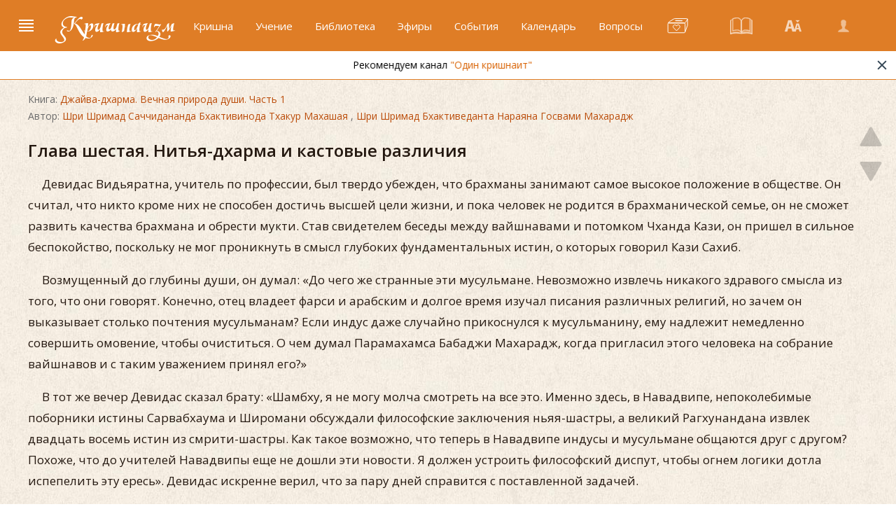

--- FILE ---
content_type: text/html; charset=utf-8
request_url: https://krishnaism.ru/library/books/jaiva-dharma-part-1/472-nitya-dharma-castes.html
body_size: 51020
content:
<!DOCTYPE html PUBLIC "-//W3C//DTD XHTML 1.0 Transitional//EN" "http://www.w3.org/TR/xhtml1/DTD/xhtml1-transitional.dtd">
<html lang="ru" xmlns="http://www.w3.org/1999/xhtml">
<head>
	<meta http-equiv="X-UA-Compatible" content="IE=edge" />
	<meta charset="utf-8">
<title>Джайва-дхарма - Глава шестая</title>
<meta name="description" content="Шраддха – это единственное, что делает человека способным встать на путь бхакти. Его врожденные качества важны для материальной деятельности, но не для бхакти.">
<meta name="keywords" content="бхакти, Чудамани, Вайшнав, сукрити, может, только, является, нитья, человек, деятельности, жизни, сердце, семье, наймиттика, человека, шастр, шраддха, брахмана, качества, Бхагаватам»">

<meta property="og:site_name" content="Энциклопедия кришнаизма">
<meta property="og:type" content="article">
<meta property="og:title" content="Глава шестая. Нитья-дхарма и кастовые различия">
<meta property="og:url" content="https://krishnaism.ru/library/books/jaiva-dharma-part-1/472-nitya-dharma-castes.html">
<meta property="og:image" content="https://krishnaism.ru/uploads/posts/2020-11/1605213745_6-glava.png">
<meta property="og:description" content="Девидас Видьяратна, учитель по профессии, был твердо убежден, что брахманы занимают самое высокое положение в обществе. Он считал, что никто кроме них не способен достичь высшей цели жизни, и пока человек не родится в брахманической семье, он не сможет развить качества брахмана и обрести">
<link rel="search" type="application/opensearchdescription+xml" href="https://krishnaism.ru/index.php?do=opensearch" title="Энциклопедия кришнаизма">
<link rel="canonical" href="https://krishnaism.ru/library/books/jaiva-dharma-part-1/472-nitya-dharma-castes.html">
<link rel="alternate" type="application/rss+xml" title="Энциклопедия кришнаизма" href="https://krishnaism.ru/rss.xml">
<link href="/engine/classes/min/index.php?f=engine/editor/css/default.css&amp;v=fdb79" rel="stylesheet" type="text/css">
<script src="/engine/classes/min/index.php?g=general&amp;v=fdb79"></script>
<script src="/engine/classes/min/index.php?f=engine/classes/js/jqueryui.js,engine/classes/js/dle_js.js,engine/classes/masha/masha.js,engine/editor/jscripts/tiny_mce/tinymce.min.js&amp;v=fdb79" defer></script>
	
	<link href="https://fonts.googleapis.com/css?family=Open+Sans:300,400,400i,600,700,700i,900&display=swap&subset=cyrillic,cyrillic-ext,greek,greek-ext,latin-ext,vietnamese" rel="stylesheet" />
	<link href="https://fonts.googleapis.com/css?family=Playfair+Display:400,700,700i,900&display=swap&subset=cyrillic,latin-ext,vietnamese" rel="stylesheet" />
	<link rel="stylesheet" href="/templates/krishna7/css/selectric.css" type="text/css" />
	<link rel="stylesheet" href="/templates/krishna7/css/swiper.css" type="text/css" />
	<link href="/templates/krishna7/lazydev/dle_subscribe/assets/dle_subscribe_style.css" type="text/css" rel="stylesheet" />
	<link rel="stylesheet" href="/templates/krishna7/css/style.css?v=131" type="text/css" />
	<link rel="stylesheet" href="/templates/krishna7/mod_punpun/field_search/style/ion.rangeSlider.css" />
	<link rel="stylesheet" href="/templates/krishna7/mod_punpun/field_search/style/ion.rangeSlider.skinFlat.css" />
	<link rel="apple-touch-icon" sizes="120x120" href="/apple-touch-icon.png">
	<link rel="icon" type="image/png" sizes="32x32" href="/favicon-32x32.png" />
	<link rel="icon" type="image/png" sizes="16x16" href="/favicon-16x16.png" />
	<link rel="manifest" href="/site.webmanifest" />
	<link rel="mask-icon" href="/safari-pinned-tab.svg" color="#5bbad5" />
	
	<meta name="msapplication-TileColor" content="#da532c" />
	<meta name="theme-color" content="#ffffff" />
	
	
	
	<meta name="viewport" content="width=device-width, initial-scale=1.0" />
	
	
	
	
	
	
</head>

<body      id="read"    >


<div class="top-line tlc ">
	<div class="menu-b"></div>
	
	<div class="top-line2">
		
		<a href="/" class="logo">Кришнаизм</a>
		<ul class="top-menu">
			<li>
				<a href="/krishna.html" class="top-menu-link">Кришна</a>
				<ul>
					<li>
						<a href="/krishna.html">Кришна</a>
					</li>
					<li>
						<a href="/krishnas.html">Кришнаиты</a>
					</li>
					<li>
						<a href="/krishnaism.html">Кришнаизм</a>
					</li>
					<li>
						<a href="/encyclopedia.html">Энциклопедия</a>
					</li>					
				</ul>
			</li>
			
			<li>
				<a href="/philosophy/" class="top-menu-link">Учение</a>
				<ul>
					<li>
						<a href="/philosophy/">Все разделы</a>
					</li>
					<li>
						<a href="/philosophy/basics/">Для начинающих</a>
					</li>
					<li>
						<a href="/philosophy/vaishnava-siddhanta/">Для посвященных</a>
					</li>

								
                     <li>
				       <a href="/vedic-culture/">Традиция и культура</a>
				     </li>
					
				     <li>
				       <a href="/dialogue/" >Межрелигиозный диалог</a>
				    </li>	
					
					<li>
						<a href="/encyclopedia.html">Энциклопедия</a>
					</li>	
				</ul>
			</li>
			
			
			
			<li>
				<a href="/library/" class="top-menu-link">Библиотека</a>
				<ul>
					<li>
						<a href="/library/">БИБЛИОТЕКА</a>
					</li>
					<li>
					<a href="http://krishnaism.ru/glossary.html" target="_blank">Словарь</a>
					</li>
					<li>
						<a href="http://krishnaism.ru/library/authors/">Авторы</a>
					</li>
					<li>
						<a href="http://krishnaism.ru/library/books/">Книги</a>
					</li>
					<li>
						<a href="http://krishnaism.ru/library/audio/">Аудио</a>
					</li>
					<li>
						<a href="http://krishnaism.ru/library/video/">Видео</a>
					</li>	
				
					<li>
						<a href="/krishnaism/quotations/">Цитаты</a>
					</li>					
				</ul>
			</li>
			
		
			<li>
			    <a href="https://krishnaism.ru/online/1945-lecture-bhagavad-gita-3-38.html" class="top-menu-link">Эфиры</a>
				<ul>					
						<li>
						<a href="https://krishnaism.ru/online/1945-lecture-bhagavad-gita-3-38.html">Прямой эфир</a>
						</li>
					   
					   <li>
						<a href="/online/">Прошедшие эфиры</a>
					   </li>
					
				</ul>	



			
			</li>			
		
		
			<li>
				<a href="/event.html" class="top-menu-link">События</a>
				<ul>
				
					<li>
					<a href="/event.html">События</a>
					</li>
				   
				   <li>
					<a href="/notifications.html">Уведомления</a>
				   </li>
				
				</ul>			
			</li>
			
			
			
			<li>
				<a href="/calendar.html" class="top-menu-link">Календарь</a>
			<ul>
				
				<li>
				<a href="/calendar.html">Вайшнавский календарь</a>
				</li>

				<li>
				<a href="/calendar/">Ближайшие события календаря</a>
				</li>
				
				<li>
				<a href="/holidays/">Описания праздников. Правила постов. Биографии святых.</a>
				</li>				
			</ul>				
			</li>
			

			
			
			
			
			<li>
				<a href="/faq.html" class="top-menu-link">Вопросы</a>
			</li>
			<li>
				<a href="/donations.html" class="top-menu-link donatlink"></a>
			</li>
			
			
			<li class="nbnbn">
				<div class="search-btn"></div>
			</li>
			<li class="nbnbn">
				<div class="login-btn login-open"></div>
			</li>			
			<li class="nbnbn">
				<div class="panel-btn"></div>
			</li>
			<li class="nbnbn">
				<a href="#toindex2" title="Оглавление" class="index-btn"></a>
			</li>
		</ul>
		
		
			
		

<div class="login-block">
		<div class="login-content">
		<form method="post" action="">
			<div class="login-line">
				<div class="login-line-title">Логин:</div>
				<input name="login_name" type="text" class="login-input-text" autocomplete="off" title="Ваше имя на сайте" />
			</div>
			<div class="login-line">
				<div class="login-line-title">Пароль:</div>
				<input name="login_password" type="password" class="login-input-text" title="Ваш пароль" />
			</div>
			<div style="clear: both;"></div>
			<input onclick="submit();" type="submit" class="enter" value="Войти" /><input name="login" type="hidden" id="login" value="submit" />
			<div class="login-enter-line">			
				<a href="https://krishnaism.ru/index.php?do=register" title="забыл пароль">Регистрация</a> / 
				<a href="https://krishnaism.ru/index.php?do=lostpassword" title="забыл пароль">Забыл пароль?</a>
			</div>
			<div class="login-soc">				
				<a href="" class="login-soc1" target="_blank"></a>
				<a href="" class="login-soc2" target="_blank"></a>
				<a href="https://oauth.vk.com/authorize?client_id=6389839&amp;redirect_uri=https%3A%2F%2Fkrishnaism.ru%2Findex.php%3Fdo%3Dauth-social%26provider%3Dvk&amp;scope=offline%2Cemail&amp;state=c405f9a35872bbddb3b49bfe1a0a73a0&amp;response_type=code&amp;v=5.90" class="login-soc3" target="_blank"></a>
				<a href="" class="login-soc4" target="_blank"></a>
			</div>
		</form>
		</div>
	<div class="login-close"></div>
</div>

		<div class="read-panel">
			<div class="read-panel-top">
				<div class="rpt1" rel="0"></div>
				<div class="rpt2" rel="1"></div>
				<div class="rpt3 night-skin"></div>
				<div class="rpt4" rel="3"></div>
			</div>
			<div class="read-panel-bottom">
				<div class="rpb1" rel="1">
					<div class="range-font-size">
						<input type="text" name="range-font-size" id="range-font-size" value="14" />
					</div>
				</div>
				<div class="rpb2" rel="2">
					<div class="range-font-size">
						<input type="text" name="range-font-line-height" id="range-font-line-height" value="22" />
					</div>
				</div>
				<div class="rpb3">
					3
				</div>
				<div class="rpb4" rel="4">
					<div class="range-font-background">
						<div class="fc1" rel="fc1"></div>
						<div class="fc2" rel="fc2"></div>
						<div class="fc3" rel="fc3"></div>
						<div class="fc4" rel="fc4"></div>
						<div class="fc5" rel="fc5"></div>
						<div class="fc6" rel="fc6"></div>
					</div>
				</div>
			</div>
		</div>
	</div>
	<div class="search-block">
		<div class="search-block2">
			<form method="post"  action='' style="margin: 0;padding: 0;">
				<input type="hidden" name="do" value="search"><input type="hidden" name="subaction" value="search" />
				<input name="story" type="text" class="form-text" id="story" value="поиск по сайту" onblur="if(this.value=='') this.value='поиск по сайту';" onfocus="if(this.value=='поиск по сайту') this.value='';" title="наберите Ваш запрос и нажмите enter" />
				<input type="image" src="/templates/krishna7/images/search.png" value="ИСКАТЬ!" border="0" class="form-search" alt="Найти!" />
			</form>
		</div>
	</div>
	<div class="search-btn search-btn2"></div>
	<div class="login-btn login-btn2 login-open"></div>
	<div class="read-fp">
		<a href="#toindex2" title="Оглавление" class="index-btn"></a>
		<div class="panel-btn"></div>
	</div>
	<a href="/" class="mobhome"></a>
	
	<div class="mqtext-wrap">
		<div class="mqtext">
			Рекомендуем канал <a href="https://t.me/odinkrishnait" target="_blank">"Один кришнаит"</a>
		</div>
		<div class="mqtext-close"></div>
	</div>
</div>

<style>.image-shad:after {
	content: 'Местная религиозная организация "Традиционный гаудия-вайшнавизм."';
}</style>

<style>
.mqtext-wrap {
  position: absolute;
  left: 0;
  bottom: -40px;
  width: 100%;
  height: 40px;
  overflow: hidden;
  background: #fff;
  border-bottom: 1px #df7d26  solid;
  display: none;
}

.mqtext {
    
	color: #000;
	font-size: 14px;
    width: 100%;
	box-sizing: border-box;
	padding-right: 40px;
    height: 40px;
    line-height: 40px;
    text-align: center;
    animation: marquee 7s linear;
}

	.mqtext a {
		color: #d86100;
	}
	
		.mqtext a:hover {
			opacity: 0.7;
		}
		
.mqtext-close {
	position: absolute;
	width: 40px;
	height: 40px;
	cursor: pointer;
	right: 0;
	top: 0;
	background: #fff url("data:image/svg+xml,%3Csvg width='24' height='24' viewBox='0 0 24 24' fill='none' xmlns='http://www.w3.org/2000/svg'%3E%3Cpath d='M18 5.99994C17.8124 5.81247 17.5581 5.70715 17.293 5.70715C17.0278 5.70715 16.7735 5.81247 16.586 5.99994L12 10.5859L7.41397 5.99994C7.22644 5.81247 6.97213 5.70715 6.70697 5.70715C6.44181 5.70715 6.1875 5.81247 5.99997 5.99994C5.8125 6.18747 5.70718 6.44178 5.70718 6.70694C5.70718 6.9721 5.8125 7.22641 5.99997 7.41394L10.586 11.9999L5.99997 16.5859C5.8125 16.7735 5.70718 17.0278 5.70718 17.2929C5.70718 17.5581 5.8125 17.8124 5.99997 17.9999C6.1875 18.1874 6.44181 18.2927 6.70697 18.2927C6.97213 18.2927 7.22644 18.1874 7.41397 17.9999L12 13.4139L16.586 17.9999C16.7735 18.1874 17.0278 18.2927 17.293 18.2927C17.5581 18.2927 17.8124 18.1874 18 17.9999C18.1874 17.8124 18.2928 17.5581 18.2928 17.2929C18.2928 17.0278 18.1874 16.7735 18 16.5859L13.414 11.9999L18 7.41394C18.1874 7.22641 18.2928 6.9721 18.2928 6.70694C18.2928 6.44178 18.1874 6.18747 18 5.99994Z' fill='%23374957'/%3E%3C/svg%3E%0A") center center no-repeat;
}

@keyframes marquee {
  0% { transform: translate(100%, 0); }
  100% { transform: translate(0%, 0); }
}
</style>

<script>

	$('body').on('click', '.mqtext-close', function(){
		localStorage.setItem('mqtext', 'false');
		$('.mqtext-wrap').hide();
	});

var mqtext = localStorage.getItem('mqtext');
if (mqtext) {
	$('.mqtext-wrap').hide();
} else {
	$('.mqtext-wrap').show();
}
</script>

<div class="section-container">




<div class="main-center-block mcb">
	
	
	
	
	
	
	<style>
	.holidays-sub, .hhid, .holidays-search {
		display: none;
	}
	.holidays-head {
		border-bottom: 2px #fff solid;
		height: auto;
		padding: 50px 20px;
	}
	.holidays-sub2 {
		display: flex !important;
	}
	</style>
	
	
	
	
	
	
	
	
	
	
	
	
	
	
	
	
	
	
	
	
	
	
	
	
	
	
	
	
	
	
	
	<div id='dle-content'>
<div class="book-read" style="padding-top: 20px;">
	<div class="book-index-i" style="margin-bottom: 20px;">
		Книга: <a href="" class="bnbd">Джайва-дхарма. Вечная природа души. Часть 1</a>
		<div class="bra"></div>
	</div>
	<div class="book-read-title">
		<h1>Глава шестая. Нитья-дхарма и кастовые различия</h1>
	</div>
	<div class="book-read-text">		
		<p>     Девидас Видьяратна, учитель по профессии, был твердо убежден, что брахманы занимают самое высокое положение в обществе. Он считал, что никто кроме них не способен достичь высшей цели жизни, и пока человек не родится в брахманической семье, он не сможет развить качества брахмана и обрести мукти. Став свидетелем беседы между вайшнавами и потомком Чханда Кази, он пришел в сильное беспокойство, поскольку не мог проникнуть в смысл глубоких фундаментальных истин, о которых говорил Кази Сахиб.</p><p>     Возмущенный до глубины души, он думал: «До чего же странные эти мусульмане. Невозможно извлечь никакого здравого смысла из того, что они говорят. Конечно, отец владеет фарси и арабским и долгое время изучал писания различных религий, но зачем он выказывает столько почтения мусульманам? Если индус даже случайно прикоснулся к мусульманину, ему надлежит немедленно совершить омовение, чтобы очиститься. О чем думал Парамахамса Бабаджи Махарадж, когда пригласил этого человека на собрание вайшнавов и с таким уважением принял его?»</p><p>     В тот же вечер Девидас сказал брату: «Шамбху, я не могу молча смотреть на все это. Именно здесь, в Навадвипе, непоколебимые поборники истины Сарвабхаума и Широмани обсуждали философские заключения ньяя-шастры, а великий Рагхунандана извлек двадцать восемь истин из смрити-шастры. Как такое возможно, что теперь в Навадвипе индусы и мусульмане общаются друг с другом? Похоже, что до учителей Навадвипы еще не дошли эти новости. Я должен устроить философский диспут, чтобы огнем логики дотла испепелить эту ересь». Девидас искренне верил, что за пару дней справится с поставленной задачей.</p><p>     Следующее утро выдалось пасмурным, моросил мелкий дождь. Небо было затянуто плотными облаками, и ни один солнечный луч не падал на землю. К десяти часам Деви и Шамбху позавтракали и, считая, что подходящий момент настал, приготовились идти к вайшнавам Шри Годрумы. Еще не все вайшнавы успели вернуться со сбора мадхукари, но многие из них уже почтили прасад и расположились в просторной кундже под сенью деревьев, увитых лианами малати и мадхави.</p><p>     Парамахамса Бабаджи, Вайшнав дас, Пандит Ананта дас из селения Нрисимха-палли, Лахири Махашая и Ядава дас из Кулии с величайшим блаженством погрузились в повторение харинамы. Именно в этот момент пришел знаменитый пандит Кришна Чудамани в сопровождении Девидаса Видьяратны, Чатурбхуджи Падаратны из Самудрагарха, Чинтамани Ньяяратны из Каши и Калидаса Вачаспати из Пурва-стхали. Вайшнавы встретили ученых брахманов с большим почтением и пригласили их сесть.</p><p>     «Говорят, что пасмурный день неблагоприятен, но нам он принес великую удачу, – обратился к ним Парамахамса Бабаджи. – Сегодня брахманы-пандиты святой дхамы освятили наш кутир пылью со своих стоп».</p><p>     Вайшнавы, естественно считающие себя ничтожнее травинки, поклонились брахманам со словами випра-чаран̣ебхйах̣ намах̣ («поклоны стопам брахманов»). В ответ брахманы-пандиты, которых Видьяратна привел для участия в диспуте, с достоинством больших ученых благословили вайшнавов и, поклонившись Лахири Махашае как самому старшему по возрасту, сели. Лахири Махашая, который теперь был сведущ в сокровенных истинах шастр, тотчас поклонился им в ответ.</p><p>     Самым красноречивым из всех гостей был Кришна Чудамани. Он участвовал в спорах со многими пандитами Каши, Митхилы и других городов, обсуждая смысл шастр, и всегда выходил победителем. Небольшого роста, с темной блестящей кожей, он казался очень серьезным. Его глаза сверкали, словно две звезды. Он заговорил первым: </p><p>– Мы пришли сюда, чтобы встретиться с вайшнавами. И хотя мы одобряем не все ваши действия, нас восхищает ваша исключительная преданность. Сам Шри Бхагаван говорит в «Бхагавад-гите»:</p><p style="text-align:center;"><i>апи чет су-дура̄ча̄ро<br>бхаджате ма̄м ананйа-бха̄к<br>са̄дхур эва са мантавйах̣<br>самйаг-вйавасито хи сах̣</i></p><p style="text-align:right;">(Б.-г.,9.30)</p><p>«Того, кто безраздельно предан Мне, даже если он совершил самые отвратительные поступки, следует считать садху (святым), ибо его разум непоколебимо сосредоточен на служении Мне».</p><p>     В почтении склоняясь перед этими словами «Бхагавад-гиты», мы пришли сюда, чтобы получить даршан святых. Однако у нас есть и одна жалоба. Почему под предлогом обсуждения тем, связанных с бхакти, вы общаетесь с мусульманами? Вот о чем мы хотели бы поговорить с вами. Пусть тот из вас, кто наиболее опытен в ведении споров выйдет вперед.</p><p>     Слова Кришны Чудамани огорчили вайшнавов. </p><p>– Мы всего лишь глупцы. Что мы понимаем в спорах? – очень смиренно сказал Парамахамса Бабаджи. – Мы просто стараемся жить так, как учили своим примером махаджаны прошлого. Вы все ученые, поэтому можете привести нам наставления священных писаний, а мы внимательно выслушаем вас.</p><p>– Разве вы поступаете согласно вашему утверждению? – возразил Чудамани. – Хотя вы и принадлежите к индуистскому обществу, следуя учению и методам, которые противоречат шастрам, вы губите весь мир. «Мы будем вести себя и проповедовать вопреки указаниям шастр и при этом заявлять, что следуем примеру махаджан» – это вы хотите сказать? Кто такие махаджаны, по-вашему? Лишь тот воистину является махаджаном, чья проповедь и поведение соответствуют указаниям священных писаний. Обретет ли мир какую-либо пользу, если мы будем кого угодно называть махаджаном и при этом цитировать: «маха̄джано йена гатах̣ са пантха̄х̣ – необходимо идти путем махаджан»?</p><p>     Вайшнавам было нестерпимо больно слышать эти слова, поэтому они удалились в другой кутир, чтобы обсудить, как им лучше поступить. Они решили, что обязаны, насколько это в их силах, опровергнуть ложные обвинения, выдвинутые против махаджан. Парамахамса Бабаджи предпочел не участвовать в споре. Хотя Пандит Ананта дас Бабаджи был прекрасным знатоком ньяя-шастры, все попросили Вайшнава даса Бабаджи ответить на вызов. С самого начала ни у кого не было сомнений, что все это затеял Девидас Видьяратна. </p><p>– Деви – человек очень гордый, – заметил Лахири Махашая. – Его ум пришел в беспокойство, когда он стал свидетелем нашей беседы с Кази Сахибом, поэтому он и привел сюда всех этих пандитов.</p><p>     Осыпав свою голову пылью со стоп Парамахамсы Бабаджи, Вайшнав дас произнес: </p><p>– Я со всем почтением исполню повеление вайшнавов. Сегодня накопленные мною знания непременно должны принести свои плоды.</p><p>     Тем временем небо полностью прояснилось. В роще под сенью деревьев, увитых благоухающими лианами малати и мадхави, на приготовленных сиденьях расположились напротив друг друга брахманы-пандиты и вайшнавы. Сюда также подошли все приглашенные брахманы и пандиты Годрумы и Мадхьядвипы и многие живущие по соседству студенты и ученые брахманы. Собрание получилось на редкость многолюдным. Около сотни брахманов и пандитов сидели с одной стороны и примерно двести вайшнавов – с другой. </p><p>     Спокойный и умиротворенный Вайшнав дас Бабаджи по просьбе вайшнавов занял место впереди. В этот момент произошло нечто удивительное – веточка лианы малати, усыпанная цветами, неожиданно упала на голову Вайшнава даса. Все вайшнавы сразу приободрились и с воодушевлением громко воскликнули: </p><p>– Хари, Хари! Это знак особой милости Шримана Махапрабху!</p><p>– Думайте, что хотите, но только о дереве судят не по цветам, а по плодам, – с усмешкой возразил Кришна Чудамани.</p><p>     Не обращая внимания на его колкость, Вайшнав дас сказал: </p><p>– Это почтенное собрание напоминает мне собрания, что проходят в Варанаси, и это меня очень радует. Хотя я родом из Бенгалии, я много лет изучал священные писания и давал лекции в Варанаси и других местах, так что мне мало приходилось говорить по-бенгальски. Поэтому я бы хотел попросить, чтобы на сегодняшней встрече вопросы и ответы звучали на санскрите.</p><p>     Чудамани провел немало времени, усердно изучая шастры, однако санскрит знал лишь по заученным шлокам и не мог говорить на нем свободно. Предложение Вайшнава даса привело его в некоторое смятение: </p><p>– Зачем? Сейчас мы в Бенгалии, и лучше говорить на бенгали. Я не владею санскритом так же хорошо, как пандиты западных провинций.</p><p>Все присутствующие заметили, что Чудамани не на шутку испугался предстоящей дискуссии, и попросили Вайшнава даса Бабаджи говорить на бенгали, с чем он тут же согласился.</p><p>     Начав диспут, Чудамани спросил: </p><p>– Считается ли каста (джати) неизменной (нитья)? Разве индусы и мусульмане не принадлежат к разным кастам? Не является ли общение с мусульманами падением для индуса?</p><p>     Вайшнав дас: Джати (термин, указывающий на расу, касту или виды) согласно ньяя-шастре неизменно. Однако упомянутый там термин джати-бхеда указывает не на кастовое различие среди людей, рожденных в разных странах, а на различие, существующее между разными видами жизни, например, коровами, козами и людьми.</p><p>    <b> Чудамани:</b> С этим я вполне согласен. Однако разве это означает, что между индусами и мусульманами нет кастового различия?</p><p>     <b>Вайшнав дас</b>: Да, различие есть, но оно не является вечным. Все люди принадлежат к одному виду жизни (джати), а придуманное ими деление на касты основывается на том, что они живут в разных странах, говорят на разных языках, имеют свой стиль одежды и цвет кожи.</p><p>     <b>Чудамани:</b> А разве не существует разницы согласно рождению? Неужели индусы отличаются от мусульман только одеждой и другими внешними признаками?</p><p><b>     Вайшнав дас:</b> Люди рождаются в семьях высших или низших сословий (варн) или каст в соответствии со своей прошлой кармой и в результате проявляют наклонности к тому или иному виду деятельности. Существует четыре варны: брахманы, кшатрии, вайшьи и шудры. Все, кто находится вне кастовой системы, считаются антьяджа, низкорожденными.</p><p>     <b>Чудамани:</b> Мусульмане вне кастовой системы?</p><p>     <b>Вайшнав дас:</b> Да, согласно шастрам они находятся вне четырех варн. </p><p>     <b>Чудамани:</b> Тогда как мусульмане могут быть вайшнавами и почему почтенные вайшнавы общаются с ними?</p><p>     <b>Вайшнав дас:</b> Вайшнав – это та личность, которая обладает чистым бхакти. Вайшнава-дхарме может следовать любой человек. Хотя низкое рождение не позволяет мусульманам исполнять обязанности, предписанные для различных варн в системе варнашрамы, они имеют полное право посвятить себя бхакти. Никто не должен заявлять, что знает истинный смысл шастр, пока досконально не изучит, в чем заключаются тонкие различия между карма-кандой, гьяна-кандой и бхакти-кандой.</p><p>     <b>Чудамани:</b> Хорошо. Когда человек выполняет свои предписанные обязанности (карму), его сердце постепенно очищается, и он может вступить на путь гьяны. Среди гьяни есть нирбхеда-брахмавади – те, кто стремится к постижению безличного, лишенного качеств Брахмана, и вайшнавы, которые поклоняются Бхагавану как личности, обладающей трансцендентными качествами (савишеша-вада). Таким образом, никто не может стать вайшнавом, пока не достигнет совершенства в исполнении своих обязанностей. Мусульмане непригодны даже к исполнению предписанных обязанностей в системе варн, поскольку находятся вне каст. Как же тогда они могут встать на путь бхакти?</p><p>     <b>Вайшнав дас:</b> Любой низкорожденный человек имеет полное право идти путем бхакти. Таково мнение всех шастр, и Сам Бхагаван говорит об этом в «Бхагавад-гите»:</p><p style="text-align:center;"><i>ма̄м̇ хи па̄ртха вйапа̄ш́ритйа<br>йе ‘пи сйух̣ па̄па-йонайах̣<br>стрийо ваиш́йа̄с татха̄ ш́ӯдра̄с<br>те ‘пи йа̄нти пара̄м̇ гатим</i></p><p style="text-align:right;">(Б.-г.,9.32)</p><p>«О сын Притхи, любой, кто примет у Меня прибежище, – будь то женщины, вайшьи и шудры или люди низкого происхождения, – может достичь высшего предназначения».</p><p>     Здесь слово ашритйа (принятие прибежища) указывает на бхакти. Это также находит подтверждение в «Сканда-пуране» (Каши-кханда, 21.63):</p><p style="text-align:center;"><i>бра̄хман̣ах̣ кшатрийо ваиш́йаx ш́ӯдро ва̄ йади ветарах̣<br>вишн̣у-бхакти-сама̄йукто джн̃ейах̣ сарвоттамаш́ ча сах̣</i></p><p style="text-align:right;">(цитируется в Хари-бхакти-виласе, 10.106)</p><p>«Кем бы ни был человек – брахманом, кшатрием, вайшьей, шудрой или находящимся вне каст, его следует считать высшим из людей, если он принял прибежище у вишну-бхакти».</p><p>     В «Нарадия-пуране» говорится: </p><p style="text-align:center;"><i>ш́вапачо ‘пи махӣпа̄ла вишн̣у-бхакто двиджа̄дхиках̣<br>вишн̣у-бхакти-вихӣно йо йатиш́ ча ш́вапача̄дхиках̣</i></p><p style="text-align:right;">(цитируется в Хари-бхакти-виласе, 10.87)</p><p>«О царь, преданный Господа Вишну, даже если он происходит из семьи собакоедов, лучше брахмана, тогда как йати (санньяси), лишенный вишну-бхакти, ниже собакоеда».</p><p>     <b>Чудамани:</b> Можно привести в качестве доказательства множество цитат из шастр, но сейчас важнее понять их смысл. Как избавиться от низкого происхождения? Разве для этого не нужно родиться вновь?</p><p>     <b>Вайшнав дас:</b> Низкое происхождение является результатом прарабдха-кармы (последствий прошлых поступков, которые начали давать плоды в этой жизни). Она может быть разрушена повторением имени Бхагавана. Доказательством этому служит следующее высказывание из «Шримад-Бхагаватам» (6.16.44): «йан-на̄ма сакр̣ч чхраван̣а̄т пуккаш́о ‘пи вимучйате сам̇са̄ра̄т – даже низкорожденный собакоед может освободиться от материального существования, лишь однажды услышав Твое святое имя».</p><p>     В «Шримад-Бхагаватам» также утверждается:</p><p style="text-align:center;"> <i>на̄тах̣ парам̇ карма-нибандха-кр̣нтанам̇</i><br><i>мумукшата̄м̇ тӣртха-пада̄нукӣртана̄т<br>на йат пунах̣ кармасу саджджате мано<br>раджас-тамобхйа̄м калилам̇ тато ‘нйатха̄</i></p><p style="text-align:right;">(Ш.-Б.,6.2.46)</p><p>«Для того, кто желает освободиться от оков материального существования, нет иного способа избавиться от греха, кроме повторения святого имени Бхагавана, который даже святые места очищает одним лишь прикосновением Своих лотосных стоп. Ум того, кто совершает нама-санкиртану, больше никогда не проявляет интереса к карме, тогда как ум человека, использующего иные пути искупления греха, вновь оскверняется гунами страсти и невежества, ибо склонность совершать греховные поступки остается не искорененной».</p><p>     Вот еще одно утверждение из «Шримад-Бхагаватам»:</p><p style="text-align:center;"><i>ахо вата ш́вапачо ‘то гарӣйа̄н<br>йадж-джахва̄гре вартате на̄ма тубхйам<br>тепус тапас те джухувух̣ саснур а̄рйа̄<br>брахма̄нучӯр на̄ма гр̣н̣анти йе те</i></p><p style="text-align:right;">(Ш.-Б.,3.33.7)</p><p>«О, как еще можно описать величие тех, кто повторяет святое имя Шри Хари? Тот, кто громко повторяет Твое святое имя, превосходит всех людей, даже если родился в семье собакоедов. Еще в прошлой жизни он обрел все качества брахмана. Этот удачливый человек, повторяющий шри-харинаму, уже подвергал себя суровой аскезе, совершал огненные жертвоприношения, принимал омовение в священных местах, выполнял все предписания шастр и глубоко изучал Веды».</p><p>     <b>Чудамани:</b> Почему же тогда чандалу, который повторяет харинаму, не разрешается совершать ягью и выполнять другие обязанности брахмана?</p><p>     <b>Вайшнав дас:</b> Чтобы выполнять эти обязанности, нужно родиться в семье брахмана, но даже рожденный в такой семье должен пройти очистительную церемонию вручения священного шнура, прежде чем получит право совершать ведические ритуалы. Чандал может очиститься благодаря повторению харинамы, но, чтобы проводить ягью, ему все же нужно родиться в семье брахмана. Однако ничто не мешает ему практиковать различные составляющие (анги) бхакти, которые гораздо могущественнее ягьи.</p><p>     <b>Чудамани:</b> Что за странный вывод? Как человек, не удостоившийся даже самых обычных привилегий, может оказаться пригодным для чего-то возвышенного? Есть ли убедительные доказательства этого?</p><p>     <b>Вайшнав дас:</b> Есть два вида человеческой деятельности: мирская, имеющая отношение к повседневной жизни (вйавахарика), и духовная, направленная на постижение высшей истины (парамартхика). Человек, возможно, достиг определенного духовного уровня, но это еще не означает, что он становится пригоден совершать те или иные материальные действия. Например, мусульманин может обрести природу и качества брахмана и с духовной точки зрения будет брахманом. Однако он не может быть допущен к совершению определенных материальных действий, таких как проведение свадебного обряда для дочери брахмана. </p><p>     <b>Чудамани:</b> А почему нет? Что в этом плохого?</p><p>     <b>Вайшнав дас:</b> Нарушителя общественных устоев, обвинят в непристойном поведении (вьявахарика-доше), и члены общества, гордящиеся своим социальным положением, не простят его за это. Именно поэтому никому не стоит совершать подобные действия, даже если он обладает всеми духовными качествами.</p><p>     <b>Чудамани:</b> Пожалуйста, скажи, что побуждает человека встать на путь кармы, а что – на путь бхакти?</p><p>     <b>Вайшнав дас: </b>Тат-тат-карма-йогйа-свабха̄ва-джанма – врожденные качества, происхождение и другие материальные (вьявахарика) причины делают человека пригодным для определенного вида деятельности (кармы). Что же касается бхакти, то здесь необходима лишь таттва-шраддха, вера в Абсолютную Истину.</p><p>     <b>Чудамани: </b>Не пытайся запугать меня, используя язык Веданты. Объясни ясно, что ты имеешь ввиду под словами тат-тат-карма-йогйа-свабха̄ва-джанма.</p><p>     <b>Вайшнав дас:</b> Брахману присущи следующие качества: шама (способность  владеть умом), дама (умение обуздывать чувства), тапах (аскетизм), шауча (чистота), сантоша (умиротворенность), кшама (умение прощать), саралата (простота), иша-бхакти (преданность Бхагавану), дайя (сострадательность) и сатья (правдивость).</p><p>     У кшатрия иные качества: теджа (доблесть), бала (физическая сила), дхрити (решительность), шаурья (героизм), титикша (терпеливость), ударата (великодушие), удьяма (упорство), дхирата (самообладание), брахманьята (почитание брахманов) и айшварья (стремление властвовать).</p><p>     Качества вайшьи – астикья (религиозность), дана (склонность к благотворительности), ништха (постоянство), адамбхиката (отсутствие гордыни) и артха-тришна (страсть к накопительству).</p><p>     Врожденные качества шудры – двиджа-го-дева-сева (служение брахманам, коровам и полубогам) и ятха-лабха-сантоша (умение удовлетворяться тем, что приходит в результате такого служения).</p><p>     Антьяджам (людям вне системы варнашрамы) присущи такие качества, как ашаучам (нечистоплотность), митхья (лживость), чаурья (склонность к воровству), настиката (безбожие), вритха калаха (вздорность), кама (похотливость), кродха (гневливость) и индрия-тришна (стремление удовлетворять чувства).</p><p>     Шастры предписывают определять варну человека по этим врожденным качествам. Устанавливать варну только на основе рождения начали сравнительно недавно. Склонность к тому или иному роду деятельности и способность заниматься ею связаны с качествами человека, данными ему от природы. Эта природа, порождающая вкус к определенному виду деятельности, и есть его свабхава, известная как тат-тат-карма-йогйа-свабха̄ва (врожденная предрасположенность к тому или иному виду деятельности).</p><p>     В одних случаях главным в определении природы человека является происхождение, а в других – круг общения. Характер человека формируется благодаря общению, которое начинается с самого рождения. Поэтому происхождение, несомненно, один из факторов, влияющих на формирование личности. Действительно, характер человека начинает развиваться с момента его рождения, но это не означает, что происхождение – единственная причина, определяющая его качества и склонность к определенному виду деятельности. Думать так – большое заблуждение, ибо существует великое множество других причин. Поэтому согласно мнению шастр прежде чем решить, к какой деятельности пригоден человек, следует определить его врожденные качества.</p><p>     <b>Чудамани:</b> А что означает таттвика-шраддха, вера в Абсолютную Истину?</p><p>     <b>Вайшнав дас:</b> Таттвика-шраддха – это искренняя, чистосердечная вера в Бхагавана, порождающая спонтанное стремление достичь Его. Вера, основанная на ложных представлениях о Бхагаване, которая возникает в нечистом сердце под влиянием впечатлений от мирской деятельности, порождающая корыстные устремления, продиктованные гордыней, тщеславием и материальными желаниями, называется ататтвика-шраддхой, или неистинной верой. Некоторые махаджаны определили таттвика-шраддху как веру в указания шастр (шастрия-шраддха). Именно благодаря ей человек становится способным следовать пути бхакти.</p><p>     <b>Чудамани:</b> Допустим, кто-то развил веру в шастры, хотя и не обладает возвышенными качествами. Разве такие люди могут идти путем бхакти?</p><p>     <b>Вайшнав дас:</b> Шраддха – это единственное, что делает человека способным встать на путь бхакти. Его врожденные качества важны для материальной деятельности, но не для бхакти. Об этом ясно говорится в следующих стихах из «Шримад-Бхагаватам»:</p><p style="text-align:center;"><i>джа̄та-ш́раддхо мат-катха̄су<br>нирвин̣н̣ах̣ сарва-кармасу<br>веда дух̣кха̄тмака̄н ка̄ма̄н<br>паритйа̄ге ‘пй анӣш́варах̣</i></p><p style="text-align:center;"><i>тато бхаджета ма̄м̇ прӣтах̣<br>ш́раддха̄лур др̣д̣ха-ниш́чайах̣<br>джушама̄н̣аш́ ча та̄н ка̄ма̄н<br>дух̣кходарка̄м̇ш́ ча гархайан</i></p><p style="text-align:right;">(Ш.-Б.,11.20.27-28)</p><p>«Садхака, который развил веру в повествования обо Мне и испытывает отвращение к любой прагматической деятельности, не всегда способен сразу отказаться от материальных наслаждений и от самого желания получать их. Поэтому всякий раз, пытаясь услаждать свои чувства, он должен укорять себя за это, сознавая, что все эти так называемые удовольствия в действительности являются источником страданий. Со временем он сможет поклоняться Мне с любовью, верой и твердой решимостью».</p><p style="text-align:center;"><i>проктена бхакти-йогена<br>бхаджато ма̄сакр̣н мунех̣<br>ка̄ма̄ хр̣даййа̄ наш́йанти<br>сарве майи хр̣ди стхите</i></p><p style="text-align:center;"><i>бхидйате хр̣дайа-грантхиш́<br>чхидйанте сарва-сам̇ш́айа̄х̣<br>кшӣйанте ча̄сйа карма̄н̣и<br>майи др̣шт̣е ‘кхила̄тмани</i></p><p style="text-align:right;">(Ш.-Б., 11.20.29-30)</p><p>«Видя, как садхака неустанно поклоняется Мне с помощью описанного Мною метода бхакти-йоги, Я Сам нисхожу на трон его сердца. Как только это происходит, все материальные желания и порождавшие их самскары (впечатления) бесследно исчезают. </p><p>     Когда садхака видит Меня как Параматму, пребывающую в сердце всех живых существ, тугой узел ложного эго в его сердце разрывается, все сомнения уносятся прочь, и склонность заниматься мирской деятельностью полностью исчезает».</p><p style="text-align:center;"><i>йат кармабхир йат тапаса̄<br>джн̃а̄на-ваира̄гйаташ́ ча йат<br>йогена да̄на-дхармен̣а<br>ш́рейобхир итараир апи</i></p><p style="text-align:center;"><i>сарвам̇ мад-бхакти-йогена<br>мад-бхакто лабхате ‘н̃джаса̄<br>сварга̄паваргам̇ мад-дха̄ма<br>катхан̃чид йади ва̄н̃чхати</i></p><p style="text-align:right;">(Ш.-Б., 11.20.32-33)</p><p>«Благодаря могуществу бхакти-йоги Мои преданные с легкостью обретают то, что ценой огромных усилий достигают те, кто посвятил себя прагматической деятельности, аскетизму, накоплению знаний, отречению, практике йоги, благотворительности, исполнению религиозных обязанностей и всем остальным благоприятным видам садханы. И хотя Мои преданные свободны от любых корыстных желаний, они с легкостью могли бы вознестись на райские планеты, обрести освобождение или достичь Вайкунтхи, если бы пожелали этого».</p><p>     Так описывается путь развития бхакти-йоги, который начинается со шраддхи.</p><p>     <b>Чудамани:</b> А что если я не признаю авторитет «Шримад-Бхагаватам»?</p><p>     <b>Вайшнав дас:</b> Таков вывод всех шастр. Не признавая «Бхагаватам», ты будешь поставлен в тупик другими писаниями. Нет никакой необходимости цитировать остальные шастры. Достаточно рассмотреть то, что сказано в «Бхагавад-гите», которую признают последователи всех философских школ. На самом деле все необходимые наставления на этот счет содержатся в той шлоке из «Гиты», которую ты произнес, придя сюда:</p><p style="text-align:center;"><i>апи чет су-дура̄ча̄ро<br>бхаджате ма̄м ананйа-бха̄к<br>са̄дхур эва са мантавйах̣<br>самйаг вйавасито хи сах̣</i></p><p style="text-align:right;">(Б.-г.,9.30)</p><p>«Тот, кто безраздельно предан Мне и твердо верит в Меня, всегда поклоняется Мне, слушая хари-катху и повторяя Мое имя. И даже если такой человек из-за своей низкой природы иногда ведет себя отвратительно, что противоречит пути кармы, его следует считать святым, ибо он утвердился на пути садху».</p><p>     Смысл этих слов в том, что система варнашрамы, которая относится к карма-канде, – это один путь; гьяна-канда, связанная с накоплением знания и отречением, – второй путь; а вера в хари-катху и харинаму, которая развивается в процессе общения со святыми, – третий путь. Иногда эти пути рассматриваются как единая система йоги, отождествляемая либо с карма-йогой, либо с гьяна-йогой, либо с бхакти-йогой. А иногда их считают разными системами йоги. Последователи каждой из этих систем называются соответственно карма-йоги, гьяна-йоги и бхакти-йоги. Лучшими из них являются последователи бхакти-йоги, ибо нет пути более возвышенного, чем она, а благо, обретаемое от нее – неизмеримо. Это подтверждается в следующем стихе из «Бхагавад-гиты»:</p><p style="text-align:center;"><i>йогина̄м апи сарвеша̄м̇<br>мад-гатена̄нтара̄тмана̄<br>ш́раддха̄ва̄н бхаджате йо ма̄м̇<br>са ме йуктатамо матах̣</i></p><p style="text-align:right;">(Б.-г.,6.47)</p><p>«Того, кто постоянно и с глубокой верой поклоняется Мне, кто всегда с любовью думает обо Мне, Я считаю величайшим из йогов».</p><p>     В другом месте «Гиты» говорится:</p><p style="text-align:center;"><i>кшипрам̇ бхавати дхарма̄тма̄<br>ш́аш́вач-чха̄нтим̇ нигаччхати<br>каунтейа пратиджа̄нӣхи<br>на ме бхактаx пран̣аш́йати</i></p><p style="text-align:center;"><i>ма̄м̇ хи па̄ртха вйапа̄ш́ритйа<br>йе ‘пи сйух̣ па̄па-йонайах̣<br>стрийо ваиш́йа̄с татха̄ ш́ӯдра̄с<br>те ‘пи йа̄нти пара̄м̇ гатим</i></p><p style="text-align:right;">(Б.-г.,9.31-32)</p><p>«Человек, который поклоняется Мне с исключительной преданностью, очень скоро становится праведником и обретает вечное умиротворение. О сын Кунти, смело заявляй каждому, что Мой преданный никогда не погибнет.</p><p>     О сын Притхи, даже женщины, вайшьи, шудры и люди низкого происхождения могут достичь высшего предназначения, если примут у Меня прибежище».</p><p>     Очень важно, чтобы ты ясно понял смысл этой шлоки: кшипрам̇ бхавати дхарма̄тма̄ – тот, кто с верой встал на путь ананья-бхакти (безраздельной преданности), очень быстро избавляется от всех недостатков своего характера и поведения. Где бхакти – там и дхарма, ибо Бхагаван – источник всей дхармы, и бхакти легко покоряет Его. Когда Верховный Господь воцаряется в сердце, чары майи, опутывающие дживу сетями иллюзии, тотчас рассеиваются. Поэтому нет необходимости в какой-либо иной садхане. Стоит человеку стать бхактой, как дхарма сама приходит и облагораживает его сердце.</p><p>     Как только сердце человека очищается от стремления к чувственным наслаждениям, он становится полностью умиротворенным. Именно поэтому Шри Кришна обещает: «Мой бхакта никогда не погибнет». Карми и гьяни, совершая предписанную им садхану, могут пасть жертвой дурного общения, поскольку хотят сохранить свою независимость, но бхакта не падает, ибо само присутствие Бхагавана спасает его от нежелательного общения. Независимо от того, родился ли такой преданный в семье грешников или в доме брахмана, высшая цель уже в его руках.</p><p>     <b>Чудамани:</b> И все же мне кажется, что более предпочтительно определять варну по происхождению, как рекомендуют наши шастры. Благодаря регулярной практике сандхья-ванданы тот, кто родился в семье брахмана, обретает необходимое знание и в конечном счете получает освобождение. А каким образом развивается шраддха, я не могу понять. «Бхагавад-гита» и «Шримад-Бхагаватам» учат, что бхакти возникает из шраддхи, но мне хотелось бы узнать, как именно джива обретает шраддху?</p><p>     <b>Вайшнав дас:</b> Шраддха берет свое начало в вечной природе дживы (ее нитья-свабхаве), а вера в предписания системы варнашрамы – в ее временной, зависящей от обстоятельств природе (наймиттика-свабхаве). Об этом говорится в «Чхандогья-упанишад»:</p><p style="text-align:center;"><i>йада̄ ваи ш́раддадха̄тй атха мануте, на̄ш́раддадхан мануте,<br>ш́раддадхад эва мануте, ш́раддха̄ тв эва виджиджн̃а̄ситавйети<br>ш́раддха̄м̇ бхагаво виджиджн̃а̄са ити</i></p><p style="text-align:right;">(Чхандогья-упанишад,7.19.1)</p><p>«Санат-кумар сказал: “Развивая шраддху, человек обретает способность думать о предмете и понимать его, иначе это невозможно. На самом деле лишь благодаря шраддхе можно вообще над чем-то размышлять. Поэтому прежде всего тебе следует вопрошать о шраддхе”. Тогда Нарада ответил: “О господин, я хочу узнать именно о ней”».</p><p>     Некоторые знатоки шастр говорят, что слово шраддха означает веру в Веды и слова Шри Гуру. Это правильное определение, но не совсем ясное. В нашей сампрадае смысл этого слова объясняется следующим образом:</p><p style="text-align:center;"><i>ш́раддха̄ тв анйопа̄йа-варджам̇</i></p><p style="text-align:center;"><i>бхактй-унмукхӣ читта-вр̣тти-виш́ешах̣</i></p><p style="text-align:right;">(Амная-сутра, 57)</p><p>«Шраддха – это особое состояние сердца того, кто стремится исключительно к бхакти, полностью свободной от влияния кармы и гьяны, и желает только доставлять удовольствие Кришне».</p><p>     Когда садхака постоянно слушает наставления садху в обществе шуддха-бхакт, в его сердце возникает твердое убеждение, что с помощью методов кармы, гьяны и йоги невозможно обрести вечное благо и что нет иного пути к совершенству, кроме полного вручения себя лотосным стопам Шри Хари. Только тогда можно сказать, что в сердце садхаки пробудилась шраддха. Природа шраддхи описывается так: «<i>са̄ ча ш́аран̣а̄патти-лакшан̣а̄</i> – внешним признаком шраддхи является шаранагати, предание себя Шри Хари» (Амная-сутра, 58).</p><p>     Шаранагати заключается в следующем: </p><p style="text-align:center;"><i>а̄нукӯлйасйа сан̇калпах̣<br>пра̄тикӯлйасйа варджанам̇<br>ракшишйатӣти виш́ва̄со<br>гоптр̣тве варан̣ам̇ татха̄<br>а̄тма-никшепа-ка̄рпан̣йе<br>шад̣-видха̄ ш́аран̣а̄гатих̣</i></p><p style="text-align:right;">(Хари-бхакти-виласа, 11.47)</p><p>     Есть шесть признаков предания себя Господу. Первые два – это а̄нукӯлйасйа сан̇калпах̣ и пра̄тикӯлйасйа варджанам̇: «Я буду делать только то, что благоприятно для чистого бхакти, и отвергать все, что неблагоприятно». Это называется санкалпа или пратигья (твердый обет). Третий признак – ракшишйатӣти виш́ва̄со, вера в Бхагавана как в своего защитника: «Бхагаван – мой единственный покровитель. Гьяна, йога и другие методы абсолютно бесполезны для меня». Это – выражение доверия (вишваса) Господу. Четвертый признак – гоптр̣тве варан̣ам̇, осознанное признание того, что только Господь заботится о моем поддержании: «Я не могу ничего достичь и даже прокормить себя ценой собственных усилий. Я буду служить Бхагавану насколько это в моих силах, и Он Сам позаботится обо мне». Именно так проявляется зависимость от Господа (нирбхарата). Пятый признак – а̄тма-никшепа, полное предание себя: «Кто я? Я принадлежу Ему. Моя обязанность – исполнять Его желания». Это называется покорностью (атма-ниведана). И шестой признак – ка̄рпан̣йе, кротость: «Я жалкий и никчемный нищий». Именно это подразумевается под смирением (карпаньей или дайньей).</p><p>     Когда такие настроения воцаряются в сердце, это и есть шраддха. Джива, которая обрела шраддху, достойна встать на путь бхакти, и это является первой стадией в развитии свабхавы, подобной той, которой обладают чистые, вечно свободные души. Эта свабхава является нитья-свабхавой, а остальные свабхавы – временными (наймиттика).</p><p>     <b>Чудамани:</b> Понятно. Однако ты так и не объяснил, как развивается шраддха. Если она порождается сат-кармой (праведной деятельности), значит я прав, поскольку шраддха не может проявиться в сердце того, кто должным образом не совершает сат-карму и свадхарму варнашрамы. Мусульмане не совершают сат-карму – откуда у них могут появиться качества, необходимые для практики бхакти? </p><p>     <b>Вайшнав дас:</b> Дело в том, что шраддха возникает благодаря сукрити (благочестивым поступкам). В «Брихан-нарадия-пуране» сказано:</p><p style="text-align:center;"><i>бхактис ту бхагавад-бхакта-<br>сан̇гена париджа̄йате<br>сат-сан̇гах̣ пра̄пйате пум̇бхих̣<br>сукр̣таих̣ пӯрва-сан̃читаих̣</i></p><p style="text-align:right;">(Брихан-нарадия-пурана,4.33)</p><p>«Склонность к бхакти пробуждается в результате общения с чистыми преданными Бхагавана (шуддха-бхактами). Такое общение можно обрести лишь благодаря запасу духовного благочестия, накопленному за многие жизни в результате совершения праведных поступков».</p><p>     Существует два вида сукрити: нитья и наймиттика. Нитья-сукрити приносит вечные плоды: садху-сангу и бхакти. Сукрити, благодаря которому человек наслаждается материальными благами и обретает имперсональное освобождение, является наймиттика-, или анитья-сукрити. Оно приносит лишь временные результаты, порожденные определенной причиной.</p><p>     Любое материальное наслаждение преходяще, поскольку зависит от какой-то причины. Это очевидно. Некоторые думают, что мукти вечно, но им просто неведома его истинная природа. Индивидуальная душа (атма) чиста (шуддха), вечна (нитья) и безначальна (санатана). Причиной (нимиттой) материального рабства дживатмы является ее общение с майей, а мукти – это полное освобождение от ее оков. Обрести мукти можно за одно мгновение, и потому сам по себе процесс освобождения не является вечным. Как только освобождение достигнуто, само понятие мукти теряет всякий смысл, так как мукти есть не что иное, как разрушение материальной причины рабства. Поскольку мукти всего лишь отрицание этой временной причины, оно также зависит от нее, т.е. является временным (наймиттика).</p><p>     С другой стороны, рати, привязанность к лотосным стопам Шри Хари, пробудившаяся в сердце, уже никогда не исчезнет. Такая рати, или бхакти, является нитья-дхармой, и если мы должным образом рассмотрим ее составляющие (анги), то увидим, что ни одна из них не относится к категории наймиттика. Бхакти, которое перестает существовать, как только с его помощью достигается мукти, – это лишь одна из разновидностей наймиттика-кармы. Однако бхакти, которое существует до, во время и после освобождения, является особой, вечной истиной, нитья-дхармой дживы. Мукти – это лишь побочный плод бхакти, не имеющий к нему никакого отношения. В «Мундака-упанишад» говорится:</p><p style="text-align:center;"><i>парӣкшйа лока̄н карма-чита̄н бра̄хман̣о<br>нирведам а̄йа̄н на̄стй акр̣тах̣ кр̣тена<br>тад-виджн̃а̄на̄ртхам̇ са гурум эва̄бхигаччхет<br>самит-па̄н̣их̣ ш́ротрийам̇ брахма-ништ̣хам</i></p><p style="text-align:right;">(Мундака-упанишад,1.2.12)</p><p>«Брахман, глубоко изучивший шастры и познавший временную, нечистую и ничтожную природу Сварга-локи и других райских планет, которых можно достичь с помощью благочестивой материальной деятельности, утрачивает интерес к совершению кармы. Причина этого в том, что Бхагавана (нитья-васту) невозможно достичь благодаря мирской карме, ибо Он вне сферы ее влияния. Чтобы постичь вечную Верховную Личность Господа и обрести подлинное знание о Нем, необходимо найти истинного гуру, изучившего все Веды, утвердившегося в служении Бхагавану и познавшего Абсолютную Истину. Нужно приблизиться к такому гуру, неся дрова для жертвенного огня, и смиренно, с верой предаться ему, служа телом, умом и речью».</p><p>     Благодаря карме, йоге и гьяне обретается наймиттика-сукрити, тогда как бхакта-санга (общение с преданными) и бхакти-крия-санга (вовлечение в преданное служение) даруют нитья-сукрити. Обрести шраддху сможет лишь тот, кто в течение многих жизней накапливал такое нитья-сукрити. Наймиттика-сукрити приносит различные плоды, но не способно пробудить веру в чистое бхакти.</p><p>Чудамани: Пожалуйста, объясни подробнее, что ты имеешь ввиду под бхакта-сангой и бхакти-крия-сангой. Какой вид сукрити приводит к этому?</p><p>     <b>Вайшнав дас:</b> Бхакта-санга означает общаться с шуддха-бхактами (чистыми преданными), служить им и слушать их объяснения. Чистые преданные совершают различные виды служения, например, организовывают совместное пение святых имен на улицах. Участвовать в подобных действиях или совершать их самостоятельно и является бхакти-крия-сангой, деятельностью под руководством преданных.</p><p>     Шастры причисляют к бхакти-крие и такие виды деятельности, как мыть храм Шри Хари, подносить масляный светильник деревцу туласи и соблюдать Хари-васару (экадаши, Джанмаштами, Рама-навами и другие подобные дни). Все это приносит человеку сукрити (благочестие, питающее его преданность), даже если он делает это неосознанно или не имея искренней веры. Когда сукрити, накопленное за многие жизни, набирает достаточную силу, у человека развивается шраддха в садху-сангу и безраздельная преданность Бхагавану (ананья-бхакти).</p><p>     Следует заметить, что каждому васту (тому, что реально существует) присущ определенный, только ему свойственный вид энергии, известный как васту-шакти. Энергия, питающая бхакти, заключена только в деятельности, являющейся самой бхакти. Такая деятельность создает сукрити, даже если она совершается формально, а не только с верой. Об этом говорится в «Прабхаса-кханде»:</p><p style="text-align:center;"><i>мадхура-мадхурам этан ман̇галам̇ ман̇гала̄на̄м̇<br>сакала-нигама-валлӣ-сат-пхалам̇ чит-сварӯпам̇<br>сакр̣д апи паригӣтам̇ ш́раддхайа̄ хелайа̄ ва̄<br>бхр̣гу-вара нара-ма̄трам̇ та̄райет кр̣шн̣а-на̄ма</i></p><p style="text-align:right;">(цитируется в Хари-бхакти-виласе,11.451)</p><p>«Святое имя Кришны наисладчайшее из всего сладостного и самое благоприятное из всего благоприятного. Оно – вечный, спелый трансцендентный плод древа Вед, исполняющего желания. О лучший из Бхригу, стоит человеку хотя бы раз произнести его без оскорблений, с верой или без нее, как оно тотчас вызволит его из океана материального бытия».</p><p>     Итак, все виды сукрити, которые питают бхакти, относятся к числу нитья-сукрити. Постепенно, силой такого сукрити, в человеке развивается вера в чистое бхакти, и он обретает садху-сангу. Рождение в мусульманской семье является следствием наймиттика-душкрити (временных неблагочестивых поступков), а вера в ананья-бхакти пробуждается благодаря нитья-сукрити (вечным благочестивым поступкам). Что же здесь удивительного? </p><p>     <b>Чудамани:</b> Именно потому я и задал свой вопрос. Если есть такое понятие, как бхакти-пошака-сукрити (благочестие, питающее преданность), следовательно, оно должно проистекать из другого вида сукрити. А поскольку у мусульман вообще нет сукрити, им недоступно и бхакти-пошака-сукрити. </p><p>     <b>Вайшнав дас:</b> Вовсе нет. Нитья-сукрити и наймиттика-сукрити относятся к разным категориям и потому не зависят друг от друга. Как-то раз один охотник, совершивший великое множество грехов, на Шива-ратри случайно всю ночь не спал и постился. Это помогло ему обрести нитья-сукрити и со временем вступить на путь хари-бхакти. В «Шримад-Бхагаватам» (12.13.16) сказано: «ваишн̣ава̄на̄м̇ йатха̄ ш́амбхух̣ – среди вайшнавов Шиваджи наилучший». Из этих слов явствует, что Махадев – самый почитаемый вайшнав, и, соблюдая обет ради его удовлетворения, можно обрести хари-бхакти.</p><p>     <b>Чудамани:</b> Ты хочешь сказать, что нитья-сукрити обретается по воле случая?</p><p>     <b>Вайшнав дас:</b> Все происходит по воле случая. Это также справедливо и в отношении кармы. По какой причине джива впервые вступает на путь кармы? Может ли это быть чем-то иным кроме случайности? Философы мимамсы утверждают, что карма безначальна (анади), но в действительности у нее есть начало. Бхагавад-вимукхата, безразличие к Бхагавану и есть то случайное событие, которое впервые приводит в действие карму живого существа.</p><p>     Точно так же нам может казаться, что нитья-сукрити приходит случайно. В «Шветашватара-упанишад» сказано: </p><p style="text-align:center;"><i>сама̄не вр̣кше пурушо нимагно’нӣш́айа̄ ш́очати мухйама̄нах̣<br>джушт̣ам̇ йада̄ паш́йатй анйам ӣш́ам асйа махима̄нам эти вӣта-ш́оках̣</i></p><p style="text-align:right;">(Шветашватара-упанишад,4.7)</p><p>«И джива, и сопровождающая ее Параматма живут на одном и том же дереве –материальном теле. Джива, привязанная к чувственным наслаждениям, погружена в телесные представления о жизни. Введенная в заблуждение майей, она не видит пути к спасению и потому скорбит. Однако благодаря сукрити, накопленному за многие жизни, она может обрести милость Ишвары или Его шуддха-бхакты. Тогда, заглянув в свое сердце, она увидит, что рядом с ней, на древе ее тела, пребывает еще одна личность. Это Ишвара, которому вечно служат Его чистые преданные. Став свидетелем необычайной славы Шри Кришны, джива освобождается от всех своих печалей».</p><p>     Об этом же говорится в «Шримад-Бхагаватам»:</p><p style="text-align:center;"><i>бхава̄паварго бхрамато йада̄ бхаведж<br>джанасйа тархй ачйута сат-сама̄гамах̣<br>сат-сан̇гамо йархи тадаива сад-гатау<br>пара̄вареш́е твайи джа̄йате ратих̣</i></p><p style="text-align:right;">(Ш.-Б.,10.51.53)</p><p>«О Ачьюта, Ты вечно пребываешь в Своем изначальном, духовном образе. С незапамятных времен джива вращается в круговороте рождений и смерти. Когда для нее наступает время освобождения, она обретает сат-сангу и развивает сильную привязанность к Тебе – высшей цели всех садху, повелителю духа и материи».</p><p>     Вот еще один стих из «Бхагаватам»:</p><p style="text-align:center;"><i>сата̄м̇ прасан̇га̄н мама вӣрйа-самвидо<br>бхаванти хр̣т-карн̣а-раса̄йан̣а̄x катха̄х̣<br>тадж-джошан̣а̄д а̄ш́в апаварга-вартмани<br>ш́раддха̄ ратир бхактир анукрамишйати</i></p><p style="text-align:right;">(Ш.-Б.,3.25.25)</p><p>«Повествование и обсуждение Моих славных деяний и игр в кругу чистых преданных услаждает слух и радует сердце. Так по мере накопления знания человек твердо встает на путь освобождения и постепенно обретает шраддху, бхаву и, наконец, према-бхакти».</p><p>     <b>Чудамани:</b> Так по-твоему нет никакой разницы между ариями и яванами?</p><p>     <b>Вайшнав дас:</b> Существует два вида различий: парамартхика и вьявахарика. С точки зрения парамартхики, относящейся к абсолютной реальности, между ними нет никакой разницы, но с точки зрения вьявахарики, относящейся к практическому опыту, разница есть.</p><p>     <b>Чудамани:</b> Почему ты все время выставляешь напоказ свою ученость, используя сложные термины Веданты? Что ты имеешь ввиду под вьявахарикой, говоря о разнице между ариями и яванами?</p><p>     Не обращая внимания на дерзкий выпад Чудамани, Вайшнав дас ответил: </p><p>– Термин вьявахарика указывает на следование мирским традициям. В повседневной жизни яваны считаются неприкасаемыми, и поэтому с точки зрения практического опыта общение с ними нежелательно. Арии не должны брать пищу или воду из рук явана. Из-за того, что яван рождается в греховной семье, его тело считается презренным и неприкасаемым.</p><p>     <b>Чудамани:</b> Как же тогда возможно, что с абсолютной точки зрения между яванами и ариями нет никакой разницы? Пожалуйста, объясни это подробнее.</p><p>     <b>Вайшнав дас:</b> В шастрах есть много ясных тому подтверждений: «бхр̣гу-вара нара-ма̄трам̇ та̄райет кр̣шн̣а-на̄ма – о лучший из Бхригу, шри кришна-нама дарует спасение каждому». Согласно этому утверждению яваны, как и любые другие люди, наделены равной возможностью достичь высшей цели жизни. Тот, кто лишен нитья-сукрити, считается двуногим животным (дви-пада-пашу), поскольку у него нет веры в кришна-наму. Такие люди хотя и получили тело человека, не обладают качествами, делающими их достойными называться людьми. В «Махабхарате» говорится:</p><p style="text-align:center;"><i>маха̄праса̄де говинде<br>на̄ма-брахман̣и ваишн̣аве<br>свалпа-пун̣йавата̄м̇ ра̄джан<br>виш́ва̄со наива джа̄йате</i></p><p>«О царь, те, кому недостает благочестия, не способны развить веру в маха-прасад, Шри Говинду, шри-кришна-наму и вайшнавов».</p><p>     Нитья-сукрити – это величайшее сукрити, ибо оно очищает дживу, а наймиттика-сукрити не имеет такой ценности, поскольку не обладает силой пробудить шраддху в трансцендентную реальность. В этом мире существует четыре трансцендентных объекта, пробуждающих духовное сознание: маха-прасад, Сам Кришна, кришна-нама и вайшнавы.</p><p>– Что за странные представления? – с легкой усмешкой произнес Чудамани. – Это просто вайшнавский фанатизм. Как рис, горох и овощи могут быть духовными (чинмайя)? Что только не придумают эти вайшнавы!</p><p>     <b>Вайшнав дас:</b> Можешь поступать, как тебе угодно, но только, пожалуйста, не критикуй вайшнавов. Это моя смиренная просьба. В дискуссии можно использовать различные аргументы, но зачем насмехаться над вайшнавами? Маха-прасад – единственная пища в этом мире, пригодная для употребления, поскольку пробуждает духовное сознание и разрушает материалистичную природу человека. Поэтому в «Шри Ишопанишад» сказано:</p><p style="text-align:center;"><i>ӣш́а̄ва̄сйам идам̇ сарвам̇<br>йат кин̃ча джагатйа̄м̇ джагат<br>тена тйактена бхун̃джӣтха̄<br>ма̄ гр̣дхах̣ касйасвид дханам</i></p><p style="text-align:right;">(Шри Ишопанишад,1)</p><p>«Все живое и неживое во вселенной пребывает в Ишваре и пронизано Им. Поэтому каждый, находясь в духе отречения, должен брать только то, что необходимо для его поддержания, понимая, что все принадлежит Ишваре. Не следует желать чужого богатства, считая себя наслаждающимся».</p><p>     Все, что существует во вселенной, связано с чит-шакти, духовной энергией Бхагавана. Человек, осознавший это, оставит суетный дух мирских наслаждений. Склонная к самопознанию душа, пользуясь лишь тем, что необходимо ей для поддержания жизни в теле, и считая это проявлением милости Господа, не деградирует, а, напротив, стремится развить духовное сознание. Пища и другие предметы, предложенные Бхагавану, называются маха-прасадом. К сожалению, у тебя нет веры в то, что эти предметы являются необычными, и в этом твоя великая неудача.</p><p>     <b>Чудамани:</b> Давай прекратим разговор на эту тему и вернемся к изначальному предмету нашего обсуждения. Как же по вашему мнению следует вести себя с яванами?</p><p>     <b>Вайшнав дас:</b> Пока человек остается яваном, мы равнодушны к нему. Однако когда под влиянием нитья-сукрити он становится вайшнавом, мы больше не считаем его яваном. Об этом ясно говорится в следующем стихе из «Падма-пураны»:</p><p style="text-align:center;"><i>ш́ӯдрам̇ ва̄ бхагавад-бхактам̇<br>ниша̄дам̇ ш́вапачам̇ татха̄<br>вӣкшате джа̄ти-са̄ма̄нйа̄т<br>са йа̄ти наракам̇ дхрувам</i></p><p style="text-align:right;">(цитируется в Хари-бхакти-виласе, 10.119)</p><p>«Тот, кто считает преданного Бхагавана представителем низшей касты (шудрой), охотником из племени аборигенов (нишадой) или неприкасаемым собакоедом (швапачей) только потому, что он родился в такой семье, несомненно отправится в ад».</p><p>     О том же сказано и в «Итихаса-самуччайе»:</p><p style="text-align:center;"><i>на ме прийаш́ чатур-веди<br>мад-бхактах̣ ш́вапачах̣ прийах̣<br>тасмаи дейам̇ тато гра̄хйам̇<br>са ча пӯджйо йатха̄ хй ахам</i></p><p style="text-align:right;">(цитируется в Хари-бхакти-виласе, 10.127)</p><p>«Брахман, сведущий в четырех Ведах, но не имеющий бхакти, не дорог Мне так, как Мой преданный, пусть даже рожденный в семье собакоедов. Такому бхакте следует делать подношения и принимать от него все, что он пожелает дать. Воистину он достоин такого же поклонения, как и Я Сам».</p><p> </p><p>     <b>Чудамани:</b> Понятно. Может ли тогда грихастха-вайшнав связать себя узами родства с семьей яванов?</p><p>     <b>Вайшнав дас:</b> В глазах обычных людей яван остается яваном, пока не покинет тело. Однако с абсолютной точки зрения он, обретя бхакти, больше не является яваном. Свадьба – это один из десяти видов обрядов, принятых в обществе (смарта-карма). Если грихастха-вайшнав принадлежит к числу ариев, то есть к одной из четырех варн, он может жениться только на девушке из той же варны. Хотя религиозные обязанности в каждой варне являются наймиттика, их все же рекомендуется выполнять для поддержания семейной жизни. Никто не может стать вайшнавом, просто перестав следовать традициям четырех варн. Вайшнав должен принимать все, что способствует бхакти. Он может оставить свои предписанные обязанности и все, что с ними связано, лишь тогда, когда достигнет истинного отречения. </p><p>     Отказ от варна-дхармы происходит естественным образом, когда она становится препятствием для бхаджана. Так же и яван, в котором пробудилась вера в бхакти, имеет полное право оставить общину яванов, если это мешает его бхаджану. Предположим, что вайшнав-ария ради бхаджана уже оставил свои обязанности в системе варнашрамы, а вайшнав из семьи яванов – свою общину. Разве они чем-то отличаются? Оба они отреклись от мирской жизни (вьявахара) и в духовном отношении (парамартха) стали братьями.</p><p>     Однако этот принцип отказа от варна-дхармы не относится к грихастха-вайшнаву. Даже если семейные обязанности мешают его бхаджану, он не должен оставлять свою семью до тех пор, пока не будет полностью готов к этому. Когда же в его сердце пробудится сильная привязанность и любовь к тому, что благоприятно для бхаджана, он естественным образом оставит мирское общество. Шри Кришна говорит в «Шримад-Бхагаватам»:</p><p style="text-align:center;"><i>а̄джн̃а̄йаивам̇ гун̣а̄н доша̄н<br>майа̄дишт̣а̄н апи свака̄н<br>дхарма̄н сантйаджйа йах̣ сарва̄н<br>ма̄м̇ бхаджет са ту саттамах̣</i></p><p style="text-align:right;">(Ш.-Б.,11.11.32)</p><p>«В Ведах Я определил обязанности людей, объяснив, что для них благоприятно, а что – нет. Лучшим из садху считается тот, кто, зная все это, оставляет свои обязанности, чтобы поклоняться Мне одному, твердо убежденный, что только бхакти дарует все совершенство».</p><p>     Это утверждение соответствует заключительному выводу «Бхагавад-гиты»:</p><p style="text-align:center;"><i>сарва-дхарма̄н паритйаджйа<br>ма̄м экам̇ ш́аран̣ам̇ враджа<br>ахам̇ тва̄м̇ сарва-па̄пебхйо<br>мокшайишйа̄ми ма̄ ш́учах̣</i></p><p style="text-align:right;">(Б.-г.,18.66)</p><p>«Оставь всю карму, гьяну, а также другие виды наймиттика-дхармы и предайся Мне одному. Не скорби ни о чем, ибо Я избавлю тебя от всех последствий греха, который ты навлечешь на себя, отказавшись от предписанных обязанностей».</p><p>     Это подтверждается и в «Шримад-Бхагаватам»:</p><p style="text-align:center;"><i>йада̄ йасйа̄нугр̣хн̣а̄ти<br>бхагава̄н а̄тма-бха̄витах̣<br>са джаха̄ти матим̇ локе<br>веде ча париништ̣хита̄м</i></p><p style="text-align:right;">(Ш.-Б.,4.29.46)</p><p>«Когда джива полностью предается Бхагавану и служит Ему всем сердцем и душой, Он, довольный ею, дарует ей Свою милость. Обретя милость Господа, джива утрачивает всякий интерес к мирским традициям и религиозным ритуалам, предписанным Ведами».</p><p>     <b>Чудамани:</b> Станете ли вы есть пищу, пить воду или делать что-нибудь еще вместе с яваном, который стал истинным вайшнавом?</p><p>     <b>Вайшнав дас:</b> Отрешенный вайшнав, безразличный ко всем социальным ограничениям, известный как нирапекша (свободный от любых нужд и притязаний), может почитать маха-прасад в обществе такого вайшнава. Грихастха-вайшнав в соответствии с социальными и семейными традициями не может делать этого, однако, когда речь идет о почитании прасада Вишну или вайшнава, он не только может, но и обязан это делать.</p><p>     <b>Чудамани:</b> Почему же тогда вайшнавам-яванам не разрешается поклоняться и служить Божеству в вайшнавских храмах?</p><p>     <b>Вайшнав дас:</b> Это оскорбительно относится к вайшнаву как явану только потому, что он родился в такой семье. Все вайшнавы имеют право служить Кришне. Если грихастха-вайшнав служит Божеству, нарушая правила варнашрамы, это считается недостатком с мирской точки зрения. Для нирапекша вайшнава не существует предписаний поклоняться Божеству, поскольку это мешало бы ему проявлять качество нирапекшаты, свободы от любой зависимости и внешних условий. Такой преданный постоянно занят служением Шри Радха-валлабхе посредством манаси-севы (служения в своем внутренне постигаемом духовном образе).</p><p>     <b>Чудамани:</b> Понятно. А теперь, пожалуйста, скажи мне, что ты думаешь о брахманах?</p><p>     <b>Вайшнав дас:</b> Существует два типа брахманов: брахманы от природы (свабхава-сиддха) и брахманы по рождению (джати-сиддха). Брахманы от природы должны почитаться приверженцами всех философских школ, поскольку они фактически являются вайшнавами. Брахманам по рождению следует выказывать обычное почтение, и вайшнавы это одобряют. Окончательный вывод шастр по этому поводу приводится в «Шримад-Бхагаватам»:</p><p style="text-align:center;"><i>випра̄д дви-шад̣-гун̣а-йута̄д аравинда-на̄бха-<br>па̄да̄равинда вимукха̄т ш́вапачам̇ варишт̣хам<br>манйе тад-арпита-мано-вачанехита̄ртха-<br>пра̄н̣ам̇ пуна̄ти са кулам̇ на ту бхӯрима̄нах̣</i></p><p style="text-align:right;">(Ш.-Б.,7.9.10)</p><p>«Преданный, родившийся в семье собакоедов, но посвятивший свой ум, слова, поступки и все, что имеет, лотосным стопам Шри Кришны, превосходит брахмана, наделенного всеми двенадцатью брахманическими качествами, но не желающего служить лотосным стопам Шри Падманабхи, чей пупок подобен лотосу. Такой преданный, будучи низкорожденным, может очистить себя и свою семью, тогда как брахман, гордящийся своим положением, не в силах очистить даже самого себя. Таково мое мнение».</p><p>     <b>Чудамани:</b> Шудра недостоин изучать Веды, но может ли он их изучать, став вайшнавом?</p><p>     <b>Вайшнав дас:</b> С абсолютной точки зрения, когда человек становится чистым вайшнавом, он автоматически достигает положения брахмана, к какой бы касте он до этого ни принадлежал. Веды делятся на два раздела. В первом содержатся наставления о карме (предписанных обязанностях), а во втором – касающиеся таттвы (Абсолютной Истины). </p><p>     Человек, родившийся в семье брахманов, способен изучать раздел Вед, посвященный карме, а тот, кто является брахманом по своим духовным качествам, – изучать Веды, посвященные таттве. Чистые вайшнавы независимо от касты, в которой они родились, могут изучать и обучать разделу Вед, разъясняющему духовную истину, и мы видим, что они так и поступают. В «Брихад-араньяка-упанишад» (4.4.21) сказано: «там эва дхӣро виджн̃а̄йа праджн̃а̄м̇ курвӣта бра̄хман̣ах̣ – брахман – это мудрый и сведущий в духовных вопросах человек. Он познал Парабрахмана и служит Ему посредством према-бхакти, которое является проявлением высочайшего знания».</p><p>     Вот еще одно высказывание из «Брихад-араньяка-упанишад»:</p><p style="text-align:center;"><i>йо ва̄ этад акшарам̇ га̄ргй авидитва̄сма̄л<br>лока̄т праити са кр̣панах̣<br>атха йа этад акшарам̇ га̄рги видитва̄сма̄л<br>лока̄т праити са бра̄хман̣ах̣</i></p><p style="text-align:right;">(Брихад-араньяка-упанишад, 3.8.10)</p><p>«О Гарги, тот, кто уходит из этого мира, ничего не зная о высшей нетленной личности, Шри Вишну, – жалкий скупец. Тот же, кто покидает мир, познав Его природу, является брахманом».</p><p>     Ману в «Ману-смрити» так говорит о тех, кто является брахманом по рождению (вьявахарика):</p><p style="text-align:center;"><i>йо ‘надхӣтйа двиджо ведам анйатра куруте ш́рамам<br>са джӣванн эва ш́ӯдратвам а̄ш́у гаччхати са̄нвайах̣</i></p><p style="text-align:right;">(Ману-смрити,2.168)</p><p>«Пройдя обряд вручения священного шнура, брахман, кшатрий и вайшья обретают статус дваждырожденных, что подготавливает их к изучению Вед. Если же вместо этого двиджа начинает изучать экономику, логику или какие-то другие науки, он и вся его семья даже в этой жизни очень быстро опускаются до уровня шудр».</p><p>     В «Шветашватара-упанишад» объясняется, как человек становится способным изучать Веды, описывающие духовную истину:</p><p style="text-align:center;"><i>йасйа деве пара̄ бхактир<br>йатха̄ деве татха̄ гурау<br>тасйаите катхита̄ хй артха̄x<br>прака̄ш́анте маха̄тманах̣</i></p><p style="text-align:right;">(Шветашватара-упанишад,6.23)</p><p>«Все сокровенные истины этой “Упанишад” раскрываются той великой душе, которая относится к своему гуру с тем же чувством безраздельной и непоколебимой трансцендентной преданности (пара-бхакти), что и к Шри Бхагавану». </p><p>     Слово пара-бхакти в данном случае означает шуддха-бхакти, чистую преданность. Я не хочу больше обсуждать эту тему. Попытайся понять это сам. В заключение могу лишь сказать, что каждый, у кого есть вера в ананья-бхакти, способен изучать Веды, посвященные духовной истине (таттве), а тот, кто уже обрел ананья-бхакти, может обучать этим Ведам других.</p><p>     <b>Чудамани:</b> Так значит, по-вашему, Веды, в которых объясняется таттва, не учат никакой другой религии, кроме вайшнава-дхармы?</p><p>     <b>Вайшнав дас:</b> Дхарма одна и только одна, и она известна как нитья-дхарма, или вайшнава-дхарма. Все другие виды наймиттика-дхармы, описанные в Ведах, лишь ступени, ведущие к этой вечной религии. Шри Бхагаван сказал:</p><p style="text-align:center;"><i>ка̄лена нашт̣а̄ пралайе<br>ва̄н̣ӣйам̇ веда-самджн̃ита̄<br>майа̄дау брахман̣е прокта̄<br>дхармо йасйа̄м̇ мад-а̄тмаках̣</i></p><p style="text-align:right;">(Ш.-Б.,11.14.3)</p><p>«Во время уничтожения вселенной Веды, содержащие наставления о бхагавата-дхарме, были утеряны. И когда наступил новый цикл творения, известный как Брахма-калпа, Я снова поведал Брахмаджи то же послание Вед».</p><p>     В «Катха-упанишад» говорится:</p><p style="text-align:center;"><i>сарве веда̄ йат падам а̄мананти<br>тат те падам̇ сан̇грахен̣а бравӣми<br>тад вишн̣ох̣ парамам̇ падам̇ сада̄</i></p><p style="text-align:right;">(Катха-упанишад,1.3.9)</p><p>«А сейчас Я кратко расскажу тебе о той высшей истине, которую Веды неоднократно описывали как высший объект достижения. Обитель Вишну (вездесущей Параматмы, Васудевы) – вот единственная высшая цель».</p><p>     К концу дискуссии Деви Видьяратна и его спутники выглядели бледными и поникшими, от их былого энтузиазма не осталось и следа. Было уже около пяти часов вечера, поэтому все решили, что настало время закончить обсуждение.</p><p>     По пути домой брахманы-пандиты дружно восхищались глубиной познаний Вайшнава даса, а вайшнавы разошлись по своим хижинам, громко повторяя имена Хари.</p><p><br></p><p>Так заканчивается шестая глава «Джайва-дхармы», которая называется «Нитья-дхарма и кастовые различия».</p><p><br></p><p><br></p>
		<div style="clear: both;height: 30px;"></div>
		
	</div>
</div>
<div style="display: none;">

<div id="dle-ajax-comments"></div>

<form  method="post" name="dle-comments-form" id="dle-comments-form" ><div class="add-comment">
	
	<div class="form-line-tt">
		<div class="form-line-tt-left">
			Ваше Имя:
		</div>
		<div class="form-line-tt-right">
			<input type="text" name="name" id="name" class="form-input-stand" />
		</div>
	</div>
	<div class="form-line-tt">
		<div class="form-line-tt-left">
			Ваш E-Mail:
		</div>
		<div class="form-line-tt-right">
			<input type="text" name="mail" id="mail" class="form-input-stand" />
		</div>
	</div>
	
	
	<div class="form-line-tt" style="margin: 0;padding: 0;">
		<script>
	var text_upload = "Загрузка файлов и изображений на сервер";
</script>
    <textarea id="comments" name="comments" style="width:100%;" rows="10"></textarea>
	</div>
	
	
	
	
	<div class="form-line-tt">
		Введите два слова, показанных на изображении: <span class="impot">*</span>
		<div><div class="g-recaptcha" data-sitekey="6LeBgUkUAAAAAOx5tIcX1iOHYp_-7BhjxVJanY9X" data-theme="light"></div><script src="https://www.google.com/recaptcha/api.js?hl=ru" async defer></script></div>
	</div>
	
	<div class="form-submit-block-tt">
		<input value="Опубликовать" name="submit" type="submit" class="form-button-tt" />
	</div>
</div>
		<input type="hidden" name="subaction" value="addcomment">
		<input type="hidden" name="post_id" id="post_id" value="472"><input type="hidden" name="user_hash" value="ce1ff3863e72b54679b84a6ee56e17cc96d7e49b"></form>
</div>


<div class="bookfull-nav">
	<div class="bookfull-nav-top"></div>
	<div class="bookfull-nav-bottom"></div>
</div>
<div class="fbt"></div>
<div class="read-shad"></div>
<div class="read-open-panel"></div>
<div class="read-close-panel"></div>
<div class="preload2"></div>

<script type="text/javascript" src="/templates/krishna7/js/jquery.cookie.js"></script>
<script type="text/javascript" src="/templates/krishna7/js/ion.rangeSlider.min.js"></script>
<link rel="stylesheet" href="/templates/krishna7/css/ion.rangeSlider.css?123" type="text/css" />
<link rel="stylesheet" href="/templates/krishna7/css/ion.rangeSlider.skinHTML5.css?123" type="text/css" />
<script type="text/javascript">
	
$(document).ready(function() {
	
	$('body').addClass('book-read-background');
	
		
		if($.cookie('rangeFontFamily')) {
			var rangeFontFamily = $.cookie('rangeFontFamily');	
						
			$('.range-font-family option').eq(rangeFontFamily).prop('selected', true);
			
			var rangeFontFamily2 = $('.range-font-family option').eq(rangeFontFamily).prop("value");
			
			$('.book-read-text').css({
				'font-family': rangeFontFamily2
			});			
		}
		
		if($.cookie('rangeFontSize')) {
			var rangeFontSize = $.cookie('rangeFontSize');							
			$('.book-read-text').css({
				'font-size':''+rangeFontSize+'px'
			});	
			
			$('#range-font-size').ionRangeSlider({
				type: 'single',
				grid: true,
				min: 14,
				max: 24,
				from: rangeFontSize,
				postfix: 'px'
			});

			
		} else {
		
			$('#range-font-size').ionRangeSlider({
				type: 'single',
				grid: true,
				min: 14,
				max: 24,
				from: 14,
				postfix: 'px'
			});
		
		}
		
		if($.cookie('rangeLineHeight')) {
			var rangeLineHeight = $.cookie('rangeLineHeight');							
			$('.book-read-text').css({
				'line-height':''+rangeLineHeight+'px'
			});	

			$('#range-font-line-height').ionRangeSlider({
				type: 'single',
				grid: true,
				min: 24,
				max: 50,
				from: rangeLineHeight,
				postfix: 'px'
			});
			
		} else {
		
			$('#range-font-line-height').ionRangeSlider({
				type: 'single',
				grid: true,
				min: 24,
				max: 50,
				from: 24,
				postfix: 'px'
			});
		
		}
		
		if($.cookie('bodyBackground')) {
			var bodyBackground = $.cookie('bodyBackground');							
			$('body').addClass(bodyBackground);
			$('.range-font-background > div').removeClass('range-font-background-active');
			$('.range-font-background > div[rel="'+bodyBackground+'"]').addClass('range-font-background-active');		
		} else {
			$('.range-font-background > div:first').addClass('range-font-background-active');
		}
		
		
		
		$('#range-font-size').on("change", function () {
			var value1 = $(this).prop("value");
			$('.book-read-text').css({
				'font-size':''+value1+'px'
			});
			
			/*записываем куки*/
			$.cookie('rangeFontSize', value1, {
				expires: 30
			});
			
		});
		
		
		
		$('#range-font-line-height').on("change", function () {
			var value2 = $(this).prop("value");
			$('.book-read-text').css({
				'line-height':''+value2+'px'
			});
			
			/*записываем куки*/
			$.cookie('rangeLineHeight', value2, {
				expires: 30
			});
		});
		
		$('.range-font-family select').on('change', function() {
			var value3 = $(this).prop("value");
			$('.book-read-text').css({
				'font-family': value3
			});
			
			var findex = $(this).prop('selectedIndex');
			
			/*записываем куки*/
			$.cookie('rangeFontFamily', findex, {
				expires: 30
			});
		});
		
		
		
		$('body').on('click', '.clear-bg', function(){
				$('body').removeAttr('style');
				/*записываем куки*/
				
				//$.cookie("bodyBackground", 'background: url(../images/book-read-background.jpg);');
				
				$.cookie('bodyBackground', 'background: url(../images/book-read-background.jpg);', {
					expires: 30
				});
				
				return false;
			});
			
		$('body').on('click', '.range-font-background > div', function(){
				$('body').removeClass('fc1 fc2 fc3 fc4 fc5 fc6');
				$('body').addClass($(this).attr('rel'));	
				$('.range-font-background > div').removeClass('range-font-background-active');	
				$(this).addClass('range-font-background-active');				
				/*записываем куки*/
				$.cookie('bodyBackground', $(this).attr('rel'), {
					expires: 30
				});
				
				return false;
			});
			
	$('body').on('click', '.night-skin', function(){
		$('body').toggleClass('night-read');
		
		if($.cookie('nightSkin')) {
		
			var nightSkin = $.cookie('nightSkin');
			
			if ( nightSkin == 0 ) {
			
				$.cookie('nightSkin', 1, {
					expires: 30
				});			
			
			} else {
			
				$.cookie('nightSkin', 0, {
					expires: 30
				});
			
			}
			
		} else {
		
			$.cookie('nightSkin', 1, {
				expires: 30
			});
		
		}
		
	});
	
	if($.cookie('nightSkin')) {
		
			var nightSkin = $.cookie('nightSkin');
			
			if ( nightSkin == 1 ) {
			
				$('body').toggleClass('night-read');	
			
			} 
			
		}
		
	if(localStorage.getItem('tt')) {

       var currentNth = localStorage.getItem('tt');
       //currentNth = parseInt(currentNth, 10);
	  // alert(currentNth);
	   $('.book-read-text p:nth-child('+currentNth+')').addClass('select-p');
	   var destination = $('.book-read-text p:nth-child('+currentNth+')').offset().top - 100;
		$('body,html').animate({
			scrollTop: destination
		}, 800);
	   
       localStorage.removeItem('tt');
     }
		
	$('.preload2').fadeOut(300);
		
	$('.bookfull-nav-top').click(function(){
		$('body,html').animate({
			scrollTop: 0
		}, 800);
		return false;
	});
		
	$('.bookfull-nav-bottom').click(function(){
		var destination = $('.fbt').offset().top - 900;
		$('body,html').animate({
			scrollTop: destination
		}, 800);
		return false;
	});
	
			$('body').on('click', '.read-open-panel', function(){
				$('.read-shad').fadeIn();
				$('.book-read-panel').animate({
					left:0
				});
				$('.read-close-panel').animate({
					top:10
				});
				$('body').toggleClass('fix-scroll');
				return false;
			});
			
			$('body').on('click', '.read-shad, .read-close-panel', function(){
				$('.read-shad').fadeOut();
				$('.book-read-panel').animate({
					left:-400
				});
				$('.read-close-panel').animate({
					top:-100
				});
				$('body').toggleClass('fix-scroll');
				return false;
			});
			
	$(document).mouseup(function (e){ 
		var div = $(".read-panel"); 
		if (!div.is(e.target) 
		    && div.has(e.target).length === 0) { 
			div.slideUp(); // скрываем его
		}
	});
	
	
		var ajaxUrl = $('.index-btn').attr('href');
		var ajaxUrl = 'https://krishnaism.ru/library/books/450-jaiva-dharma-our-eternal-nature-1.html';
		if ( !!ajaxUrl ) {			
			$.ajax({ 
				url: ajaxUrl, 
				type: 'get',
				cache: true,
				success: function(data){				
					$(data).find('.bra1').clone().appendTo('.bra');	
				},
				complete: function (data) {
					
				}
			});
			
		} else {
			
		}
	
	$('.bnbd').attr('href',$('.index-btn').attr('href'));
	$('.index-btn, .bnbd').attr('href','https://krishnaism.ru/library/books/450-jaiva-dharma-our-eternal-nature-1.html#toindex2');
	
	//https://krishnaism.ru/library/books/450-jaiva-dharma-our-eternal-nature-1.html
	
		
});	
	
	
</script>
</div>
		
	
	
	
	
	
	
	<div style="clear: both;"></div>
</div>

<section rel="Заключение">


<div class="footer footer-not-main ">
	<div class="section-flex">
		<div class="section-flex-center">
			<div class="footer2">
				<div class="footer-logo">
					
				</div>
				
				<div class="footer-text">
				
					Религия поклонения Кришне именуется кришнаизм или гаудия-вайшнавизм. Традиция чаще называется "вайшнавизм", поскольку 
					Кришна приходит в этот мир в виде Своих бесчисленных воплощений - Вишну. К термину вайшнавизм добавляют приставку "гаудия", чтобы подчеркнуть, 
					что в этой традиции поклоняются не воплощениям Кришны, а Ему Самому. Гаудия значит - святая земля Гауда, где Кришна Сам явился, чтобы научить людей 
					любви к Себе. Сам Кришна пришел в настроении верующего, чтобы показать величие служения Богу и привлекательность любви к Нему. 
					Это любовь к Богу настолько притягательна, что привлекает Самого Кришну, и Он приходит познать красоту, славу и очарование Любви к Самому Себе. 
					В этом образе Он становится известным, как Шри Кришна Чайтанья Махапрабху, или Гауранга Махапрабху. 
					Его имя Гауранга, также как и название местности, где Он явился, являются образующими корень в термине гаудия-вайшнавизм.  
					Эти два термина - кришнаизм и гаудия-вайшнавизм - являются не единственными, обозначающими религию поклонения Кришне, но они употребляются 
					чаще других и известны широкой западной общественности, поэтому наша международная организация, которая представляет каноническое, 
					традиционное поклонение Кришне именуется: Международное общество "Традиционный гаудия-вайшнавизм". Добро пожаловать в мир 
					древнейшей религиозной традиции! Харе Кришна!
					</br>
					</br>
					
					<a href="https://krishnaism.ru/privacy-policy.html">Политика конфиденциальности сайта</a> 
					</br>
					</br>
					Местная религиозная организация "Традиционный гаудия-вайшнавизм"
					</br>
					</br>
					info@krishnaism.ru

	
					</div>
				
				<div class="footer-soc">
					
					<a href="https://vk.com/krishna_russia" target="_blank" class="head-soc1" ></a>
					<span class="head-soc4 zoom-text" title="Получать уведомления о новостях и статьях"><span>Подписывайтесь на:<br />новости - <a href="tg://resolve?domain=krishnaism">@krishnaism</a><br />комментарии - <a href="tg://resolve?domain=krishnaism_comments">@krishnaism_comments</a><br />сообщения форума - <a href="tg://resolve?domain=krishnaism_forum">@krishnaism_forum</a><br />уведомления календаря - <a href="tg://resolve?domain=krishnaism_calendarbot">@krishnaism_calendarbot</a></span></span>
					
					<a href="https://www.youtube.com/krishnaism" target="_blank" class="head-soc5" ></a>
					<a href="https://www.youtube.com/channel/UCHAyv_4ADIaV8uHNnZ2ir9g" target="_blank" class="head-soc5" ></a>
					
				</div>
			</div>	
		</div>
	</div>
</div>


</section>
</div>
<div class="mob-shad"></div>
<div class="mob-panel">
	<div class="mob-panel2">
		
		<ul class="slide-menu">
			
			<li>
				<a href="/contacts.html" class="slide-menu-link">Контакты</a>
			</li>
			<li>
				<a href="/philosophy/vaishnava-siddhanta/abhideya/sadhana-bhakti/122-initiation-requirements.html" class="slide-menu-link">Посвящение</a>
			</li>
			
			
			<li>
				<a href="/notifications.html" class="slide-menu-link">Рассылка</a>
			</li>
			<li>
				<a href="/files/1918-postuplenija-ot-nerezidentov.html" class="slide-menu-link">Поступления от нерезидентов</a>

			</li>	
			<li>
				<a href="/donations.html" class="slide-menu-link">Пожертвовать</a>

			</li>			
			<li>
				<a href="/samsara.html" class="slide-menu-link slide-menu-link-red">Не нажимать</a>
			</li>
		</ul>
		
		
		<div class="mob-panel-f"></div>
	</div>
</div>
<div class="mob-close"></div>
<div style="display: none;" class="ccl">15,15,213,210,200,201,202,203,204,185,186,187,125,126,127,128,129,130,131,132,133,134,135,136,137,84,85,86,87</div>


</div>




<script>
	$('.hdb').hide();
</script>


<script>
<!--
var dle_root       = '/';
var dle_admin      = '';
var dle_login_hash = 'ce1ff3863e72b54679b84a6ee56e17cc96d7e49b';
var dle_group      = 5;
var dle_skin       = 'krishna7';
var dle_wysiwyg    = '2';
var quick_wysiwyg  = '2';
var dle_min_search = '3';
var dle_act_lang   = ["Да", "Нет", "Ввод", "Отмена", "Сохранить", "Удалить", "Загрузка. Пожалуйста, подождите..."];
var menu_short     = 'Быстрое редактирование';
var menu_full      = 'Полное редактирование';
var menu_profile   = 'Просмотр профиля';
var menu_send      = 'Отправить сообщение';
var menu_uedit     = 'Админцентр';
var dle_info       = 'Информация';
var dle_confirm    = 'Подтверждение';
var dle_prompt     = 'Ввод информации';
var dle_req_field  = 'Заполните все необходимые поля';
var dle_del_agree  = 'Вы действительно хотите удалить? Данное действие невозможно будет отменить';
var dle_spam_agree = 'Вы действительно хотите отметить пользователя как спамера? Это приведёт к удалению всех его комментариев';
var dle_c_title    = 'Отправка жалобы';
var dle_complaint  = 'Укажите текст Вашей жалобы для администрации:';
var dle_mail       = 'Ваш e-mail:';
var dle_big_text   = 'Выделен слишком большой участок текста.';
var dle_orfo_title = 'Укажите комментарий для администрации к найденной ошибке на странице:';
var dle_p_send     = 'Отправить';
var dle_p_send_ok  = 'Уведомление успешно отправлено';
var dle_save_ok    = 'Изменения успешно сохранены. Обновить страницу?';
var dle_reply_title= 'Ответ на комментарий';
var dle_tree_comm  = '0';
var dle_del_news   = 'Удалить статью';
var dle_sub_agree  = 'Вы действительно хотите подписаться на комментарии к данной публикации?';
var dle_captcha_type  = '1';
var DLEPlayerLang     = {prev: 'Предыдущий',next: 'Следующий',play: 'Воспроизвести',pause: 'Пауза',mute: 'Выключить звук', unmute: 'Включить звук', settings: 'Настройки', enterFullscreen: 'На полный экран', exitFullscreen: 'Выключить полноэкранный режим', speed: 'Скорость', normal: 'Обычная', quality: 'Качество', pip: 'Режим PiP'};
var allow_dle_delete_news   = false;
var dle_search_delay   = false;
var dle_search_value   = '';
jQuery(function($){
	
	tinyMCE.baseURL = dle_root + 'engine/editor/jscripts/tiny_mce';
	tinyMCE.suffix = '.min';
	
	tinymce.init({
		selector: 'textarea#comments',
		language : "ru",
		element_format : 'html',
		width : "100%",
		height : 220,
		plugins: ["link image paste dlebutton"],
		theme: "modern",
		relative_urls : false,
		convert_urls : false,
		remove_script_host : false,
		extended_valid_elements : "div[align|class|style|id|title],b/strong,i/em,u,s",
	    formats: {
	      bold: {inline: 'b'},  
	      italic: {inline: 'i'},
	      underline: {inline: 'u', exact : true},  
	      strikethrough: {inline: 's', exact : true}
	    },
		paste_as_text: true,
		toolbar_items_size: 'small',
		statusbar : false,
		branding: false,
		dle_root : dle_root,
		dle_upload_area : "comments",
		dle_upload_user : "",
		dle_upload_news : "0",	
		menubar: false,
		image_dimensions: false,
		toolbar1: "bold italic underline strikethrough | alignleft aligncenter alignright alignjustify | link dleleech | dleemo | bullist numlist | dlequote dlespoiler dlehide",
		content_css : dle_root + "engine/editor/css/content.css"

	});
$('#dle-comments-form').submit(function() {
	doAddComments();
	return false;
});
FastSearch();
});
//-->
</script>
<script type="text/javascript" src="/templates/krishna7/js/jquery.selectric.js"></script>
	<script type="text/javascript" src="/templates/krishna7/js/jquery.ttabs.js"></script>
	<script type="text/javascript" src="/templates/krishna7/js/swiper.min-new.js"></script>
	<script type="text/javascript" src="/templates/krishna7/js/active.js?1273455236"></script>
	<script type="text/javascript" src="/templates/krishna7/js/audioplayer.js"></script>
	<script type="text/javascript" src="/templates/krishna7/js/jquery.mCustomScrollbar.js"></script>
	
	
<!-- Yandex.Metrika counter -->
<script type="text/javascript" >
   (function(m,e,t,r,i,k,a){m[i]=m[i]||function(){(m[i].a=m[i].a||[]).push(arguments)};
   m[i].l=1*new Date();k=e.createElement(t),a=e.getElementsByTagName(t)[0],k.async=1,k.src=r,a.parentNode.insertBefore(k,a)})
   (window, document, "script", "https://mc.yandex.ru/metrika/tag.js", "ym");

   ym(55185943, "init", {
        clickmap:true,
        trackLinks:true,
        accurateTrackBounce:true
   });
</script>
<noscript><div><img src="https://mc.yandex.ru/watch/55185943" style="position:absolute; left:-9999px;" alt="" /></div></noscript>
<!-- /Yandex.Metrika counter -->

<meta name="yandex-verification" content="64fbc7bb67372d10" />

<link rel="stylesheet" href="/templates/krishna7/css/logofont.css?v=130" type="text/css" />

<!-- Global site tag (gtag.js) - Google Analytics -->
<script async src="https://www.googletagmanager.com/gtag/js?id=UA-33504273-2"></script>
<script>
  window.dataLayer = window.dataLayer || [];
  function gtag(){dataLayer.push(arguments);}
  gtag('js', new Date());

  gtag('config', 'UA-33504273-2');
</script>




<!-- DLE UniForm -->
<link rel="stylesheet" href="/engine/classes/min/index.php?charset=utf-8&f=/templates/krishna7/uniform/css/uniform.css&114" />
<script src="/engine/classes/min/index.php?charset=utf-8&f=/templates/krishna7/uniform/js/jquery.magnificpopup.min.js,/templates/krishna7/uniform/js/jquery.ladda.min.js,/templates/krishna7/uniform/js/jquery.form.min.js,/templates/krishna7/uniform/js/uniform.js&114"></script>
<!-- /DLE UniForm -->

<div id="main_answer_server"></div>
<script src="/templates/krishna7/lazydev/dle_subscribe/assets/dle_subscribe_js.js"></script>

</body>
</html>

--- FILE ---
content_type: text/html; charset=utf-8
request_url: https://krishnaism.ru/library/books/450-jaiva-dharma-our-eternal-nature-1.html
body_size: 12800
content:
<!DOCTYPE html PUBLIC "-//W3C//DTD XHTML 1.0 Transitional//EN" "http://www.w3.org/TR/xhtml1/DTD/xhtml1-transitional.dtd">
<html lang="ru" xmlns="http://www.w3.org/1999/xhtml">
<head>
	<meta http-equiv="X-UA-Compatible" content="IE=edge" />
	<meta charset="utf-8">
<title>Джайва Дхарма - Шрила Бхактивинода Тхакур - Часть первая</title>
<meta name="description" content="Эта книга представляет читателям первую часть Джайва-дхармы - фундаментального труда Шрилы Бхактивиноды Тхакура, написанного им на бенгали и переведенного на хинди Шрилой Бхактиведантой Нараяной Госвами Махараджем. В своей Джайва-дхраме Шрила Бхактивинода Тхакур простым и доступным языком.">
<meta name="keywords" content="дхармы, Джайва, книга, представляет, часть, форме, заключенного, которые, охвату, равных, имеет, писаниях, ведических, сводом, знания, всего, Первая, уникальным, Являясь, совершенству">

<meta property="og:site_name" content="Энциклопедия кришнаизма">
<meta property="og:type" content="article">
<meta property="og:title" content="Джайва-дхарма. Вечная природа души. Часть 1">
<meta property="og:url" content="https://krishnaism.ru/library/books/450-jaiva-dharma-our-eternal-nature-1.html">
<meta property="og:description" content="Эта книга представляет читателям первую часть &quot;Джайва-дхармы&quot; - фундаментального труда Шрилы Бхактивиноды Тхакура, написанного им на бенгали и переведенного на хинди Шрилой Бхактиведантой Нараяной Госвами Махараджем. В своей &quot;Джайва-дхраме&quot; Шрила Бхактивинода Тхакур простым и">
<link rel="search" type="application/opensearchdescription+xml" href="https://krishnaism.ru/index.php?do=opensearch" title="Энциклопедия кришнаизма">
<link rel="canonical" href="https://krishnaism.ru/library/books/450-jaiva-dharma-our-eternal-nature-1.html">
<link rel="alternate" type="application/rss+xml" title="Энциклопедия кришнаизма" href="https://krishnaism.ru/rss.xml">
<link href="/engine/classes/min/index.php?f=engine/editor/css/default.css&amp;v=fdb79" rel="stylesheet" type="text/css">
<script src="/engine/classes/min/index.php?g=general&amp;v=fdb79"></script>
<script src="/engine/classes/min/index.php?f=engine/classes/js/jqueryui.js,engine/classes/js/dle_js.js,engine/classes/masha/masha.js,engine/editor/jscripts/tiny_mce/tinymce.min.js&amp;v=fdb79" defer></script>
	
	<link href="https://fonts.googleapis.com/css?family=Open+Sans:300,400,400i,600,700,700i,900&display=swap&subset=cyrillic,cyrillic-ext,greek,greek-ext,latin-ext,vietnamese" rel="stylesheet" />
	<link href="https://fonts.googleapis.com/css?family=Playfair+Display:400,700,700i,900&display=swap&subset=cyrillic,latin-ext,vietnamese" rel="stylesheet" />
	<link rel="stylesheet" href="/templates/krishna7/css/selectric.css" type="text/css" />
	<link rel="stylesheet" href="/templates/krishna7/css/swiper.css" type="text/css" />
	<link href="/templates/krishna7/lazydev/dle_subscribe/assets/dle_subscribe_style.css" type="text/css" rel="stylesheet" />
	<link rel="stylesheet" href="/templates/krishna7/css/style.css?v=131" type="text/css" />
	<link rel="stylesheet" href="/templates/krishna7/mod_punpun/field_search/style/ion.rangeSlider.css" />
	<link rel="stylesheet" href="/templates/krishna7/mod_punpun/field_search/style/ion.rangeSlider.skinFlat.css" />
	<link rel="apple-touch-icon" sizes="120x120" href="/apple-touch-icon.png">
	<link rel="icon" type="image/png" sizes="32x32" href="/favicon-32x32.png" />
	<link rel="icon" type="image/png" sizes="16x16" href="/favicon-16x16.png" />
	<link rel="manifest" href="/site.webmanifest" />
	<link rel="mask-icon" href="/safari-pinned-tab.svg" color="#5bbad5" />
	
	<meta name="msapplication-TileColor" content="#da532c" />
	<meta name="theme-color" content="#ffffff" />
	
	
	
	<meta name="viewport" content="width=device-width, initial-scale=1.0" />
	
	
	
	
	
	
</head>

<body          >


<div class="top-line tlc ">
	<div class="menu-b"></div>
	
	<div class="top-line2">
		
		<a href="/" class="logo">Кришнаизм</a>
		<ul class="top-menu">
			<li>
				<a href="/krishna.html" class="top-menu-link">Кришна</a>
				<ul>
					<li>
						<a href="/krishna.html">Кришна</a>
					</li>
					<li>
						<a href="/krishnas.html">Кришнаиты</a>
					</li>
					<li>
						<a href="/krishnaism.html">Кришнаизм</a>
					</li>
					<li>
						<a href="/encyclopedia.html">Энциклопедия</a>
					</li>					
				</ul>
			</li>
			
			<li>
				<a href="/philosophy/" class="top-menu-link">Учение</a>
				<ul>
					<li>
						<a href="/philosophy/">Все разделы</a>
					</li>
					<li>
						<a href="/philosophy/basics/">Для начинающих</a>
					</li>
					<li>
						<a href="/philosophy/vaishnava-siddhanta/">Для посвященных</a>
					</li>

								
                     <li>
				       <a href="/vedic-culture/">Традиция и культура</a>
				     </li>
					
				     <li>
				       <a href="/dialogue/" >Межрелигиозный диалог</a>
				    </li>	
					
					<li>
						<a href="/encyclopedia.html">Энциклопедия</a>
					</li>	
				</ul>
			</li>
			
			
			
			<li>
				<a href="/library/" class="top-menu-link">Библиотека</a>
				<ul>
					<li>
						<a href="/library/">БИБЛИОТЕКА</a>
					</li>
					<li>
					<a href="http://krishnaism.ru/glossary.html" target="_blank">Словарь</a>
					</li>
					<li>
						<a href="http://krishnaism.ru/library/authors/">Авторы</a>
					</li>
					<li>
						<a href="http://krishnaism.ru/library/books/">Книги</a>
					</li>
					<li>
						<a href="http://krishnaism.ru/library/audio/">Аудио</a>
					</li>
					<li>
						<a href="http://krishnaism.ru/library/video/">Видео</a>
					</li>	
				
					<li>
						<a href="/krishnaism/quotations/">Цитаты</a>
					</li>					
				</ul>
			</li>
			
		
			<li>
			    <a href="https://krishnaism.ru/online/1945-lecture-bhagavad-gita-3-38.html" class="top-menu-link">Эфиры</a>
				<ul>					
						<li>
						<a href="https://krishnaism.ru/online/1945-lecture-bhagavad-gita-3-38.html">Прямой эфир</a>
						</li>
					   
					   <li>
						<a href="/online/">Прошедшие эфиры</a>
					   </li>
					
				</ul>	



			
			</li>			
		
		
			<li>
				<a href="/event.html" class="top-menu-link">События</a>
				<ul>
				
					<li>
					<a href="/event.html">События</a>
					</li>
				   
				   <li>
					<a href="/notifications.html">Уведомления</a>
				   </li>
				
				</ul>			
			</li>
			
			
			
			<li>
				<a href="/calendar.html" class="top-menu-link">Календарь</a>
			<ul>
				
				<li>
				<a href="/calendar.html">Вайшнавский календарь</a>
				</li>

				<li>
				<a href="/calendar/">Ближайшие события календаря</a>
				</li>
				
				<li>
				<a href="/holidays/">Описания праздников. Правила постов. Биографии святых.</a>
				</li>				
			</ul>				
			</li>
			

			
			
			
			
			<li>
				<a href="/faq.html" class="top-menu-link">Вопросы</a>
			</li>
			<li>
				<a href="/donations.html" class="top-menu-link donatlink"></a>
			</li>
			
			
			<li class="nbnbn">
				<div class="search-btn"></div>
			</li>
			<li class="nbnbn">
				<div class="login-btn login-open"></div>
			</li>			
			<li class="nbnbn">
				<div class="panel-btn"></div>
			</li>
			<li class="nbnbn">
				<a href="#toindex2" title="Оглавление" class="index-btn"></a>
			</li>
		</ul>
		
		
			
		

<div class="login-block">
		<div class="login-content">
		<form method="post" action="">
			<div class="login-line">
				<div class="login-line-title">Логин:</div>
				<input name="login_name" type="text" class="login-input-text" autocomplete="off" title="Ваше имя на сайте" />
			</div>
			<div class="login-line">
				<div class="login-line-title">Пароль:</div>
				<input name="login_password" type="password" class="login-input-text" title="Ваш пароль" />
			</div>
			<div style="clear: both;"></div>
			<input onclick="submit();" type="submit" class="enter" value="Войти" /><input name="login" type="hidden" id="login" value="submit" />
			<div class="login-enter-line">			
				<a href="https://krishnaism.ru/index.php?do=register" title="забыл пароль">Регистрация</a> / 
				<a href="https://krishnaism.ru/index.php?do=lostpassword" title="забыл пароль">Забыл пароль?</a>
			</div>
			<div class="login-soc">				
				<a href="" class="login-soc1" target="_blank"></a>
				<a href="" class="login-soc2" target="_blank"></a>
				<a href="https://oauth.vk.com/authorize?client_id=6389839&amp;redirect_uri=https%3A%2F%2Fkrishnaism.ru%2Findex.php%3Fdo%3Dauth-social%26provider%3Dvk&amp;scope=offline%2Cemail&amp;state=c405f9a35872bbddb3b49bfe1a0a73a0&amp;response_type=code&amp;v=5.90" class="login-soc3" target="_blank"></a>
				<a href="" class="login-soc4" target="_blank"></a>
			</div>
		</form>
		</div>
	<div class="login-close"></div>
</div>

		<div class="read-panel">
			<div class="read-panel-top">
				<div class="rpt1" rel="0"></div>
				<div class="rpt2" rel="1"></div>
				<div class="rpt3 night-skin"></div>
				<div class="rpt4" rel="3"></div>
			</div>
			<div class="read-panel-bottom">
				<div class="rpb1" rel="1">
					<div class="range-font-size">
						<input type="text" name="range-font-size" id="range-font-size" value="14" />
					</div>
				</div>
				<div class="rpb2" rel="2">
					<div class="range-font-size">
						<input type="text" name="range-font-line-height" id="range-font-line-height" value="22" />
					</div>
				</div>
				<div class="rpb3">
					3
				</div>
				<div class="rpb4" rel="4">
					<div class="range-font-background">
						<div class="fc1" rel="fc1"></div>
						<div class="fc2" rel="fc2"></div>
						<div class="fc3" rel="fc3"></div>
						<div class="fc4" rel="fc4"></div>
						<div class="fc5" rel="fc5"></div>
						<div class="fc6" rel="fc6"></div>
					</div>
				</div>
			</div>
		</div>
	</div>
	<div class="search-block">
		<div class="search-block2">
			<form method="post"  action='' style="margin: 0;padding: 0;">
				<input type="hidden" name="do" value="search"><input type="hidden" name="subaction" value="search" />
				<input name="story" type="text" class="form-text" id="story" value="поиск по сайту" onblur="if(this.value=='') this.value='поиск по сайту';" onfocus="if(this.value=='поиск по сайту') this.value='';" title="наберите Ваш запрос и нажмите enter" />
				<input type="image" src="/templates/krishna7/images/search.png" value="ИСКАТЬ!" border="0" class="form-search" alt="Найти!" />
			</form>
		</div>
	</div>
	<div class="search-btn search-btn2"></div>
	<div class="login-btn login-btn2 login-open"></div>
	<div class="read-fp">
		<a href="#toindex2" title="Оглавление" class="index-btn"></a>
		<div class="panel-btn"></div>
	</div>
	<a href="/" class="mobhome"></a>
	
	<div class="mqtext-wrap">
		<div class="mqtext">
			Рекомендуем канал <a href="https://t.me/odinkrishnait" target="_blank">"Один кришнаит"</a>
		</div>
		<div class="mqtext-close"></div>
	</div>
</div>

<style>.image-shad:after {
	content: 'Местная религиозная организация "Традиционный гаудия-вайшнавизм."';
}</style>

<style>
.mqtext-wrap {
  position: absolute;
  left: 0;
  bottom: -40px;
  width: 100%;
  height: 40px;
  overflow: hidden;
  background: #fff;
  border-bottom: 1px #df7d26  solid;
  display: none;
}

.mqtext {
    
	color: #000;
	font-size: 14px;
    width: 100%;
	box-sizing: border-box;
	padding-right: 40px;
    height: 40px;
    line-height: 40px;
    text-align: center;
    animation: marquee 7s linear;
}

	.mqtext a {
		color: #d86100;
	}
	
		.mqtext a:hover {
			opacity: 0.7;
		}
		
.mqtext-close {
	position: absolute;
	width: 40px;
	height: 40px;
	cursor: pointer;
	right: 0;
	top: 0;
	background: #fff url("data:image/svg+xml,%3Csvg width='24' height='24' viewBox='0 0 24 24' fill='none' xmlns='http://www.w3.org/2000/svg'%3E%3Cpath d='M18 5.99994C17.8124 5.81247 17.5581 5.70715 17.293 5.70715C17.0278 5.70715 16.7735 5.81247 16.586 5.99994L12 10.5859L7.41397 5.99994C7.22644 5.81247 6.97213 5.70715 6.70697 5.70715C6.44181 5.70715 6.1875 5.81247 5.99997 5.99994C5.8125 6.18747 5.70718 6.44178 5.70718 6.70694C5.70718 6.9721 5.8125 7.22641 5.99997 7.41394L10.586 11.9999L5.99997 16.5859C5.8125 16.7735 5.70718 17.0278 5.70718 17.2929C5.70718 17.5581 5.8125 17.8124 5.99997 17.9999C6.1875 18.1874 6.44181 18.2927 6.70697 18.2927C6.97213 18.2927 7.22644 18.1874 7.41397 17.9999L12 13.4139L16.586 17.9999C16.7735 18.1874 17.0278 18.2927 17.293 18.2927C17.5581 18.2927 17.8124 18.1874 18 17.9999C18.1874 17.8124 18.2928 17.5581 18.2928 17.2929C18.2928 17.0278 18.1874 16.7735 18 16.5859L13.414 11.9999L18 7.41394C18.1874 7.22641 18.2928 6.9721 18.2928 6.70694C18.2928 6.44178 18.1874 6.18747 18 5.99994Z' fill='%23374957'/%3E%3C/svg%3E%0A") center center no-repeat;
}

@keyframes marquee {
  0% { transform: translate(100%, 0); }
  100% { transform: translate(0%, 0); }
}
</style>

<script>

	$('body').on('click', '.mqtext-close', function(){
		localStorage.setItem('mqtext', 'false');
		$('.mqtext-wrap').hide();
	});

var mqtext = localStorage.getItem('mqtext');
if (mqtext) {
	$('.mqtext-wrap').hide();
} else {
	$('.mqtext-wrap').show();
}
</script>

<div class="section-container">




<div class="main-center-block mcb">
	
	
	
	
	
	
	<style>
	.holidays-sub, .hhid, .holidays-search {
		display: none;
	}
	.holidays-head {
		border-bottom: 2px #fff solid;
		height: auto;
		padding: 50px 20px;
	}
	.holidays-sub2 {
		display: flex !important;
	}
	</style>
	
	
	
	
	
	
	
	
	
	
	
	
	
	
	
	
	
	
	
	
	
	
	
	
	
	
	
	
	
	
	
	<div id='dle-content'><div class="book-index">
	<div class="book-index-info">
		<div class="book-index-width">
			<div class="book-index-info-image">
								
				
				
			</div>
			<div class="book-index-info-right">
				<div class="book-index-title">
					<h1>Джайва-дхарма. Вечная природа души. Часть 1</h1>
				</div>
				<div class="book-index-i">
					
					
					<span class="bra1">Автор: <a href="https://krishnaism.ru/library/authors/26-shri-shrimad-sachchidananda-bhaktivinoda-thakur-mahashaya.html" target="_blank" title="Показать все книги автора">Шри Шримад Саччидананда Бхактивинода Тхакур Махашая</a>
					
					, <a href="https://krishnaism.ru/library/authors/296-shri-shrimad-bhaktivedanta-narayana-goswami-maharaj.html" target="_blank">Шри Шримад Бхактиведанта Нараяна Госвами Махарадж</a>
					
					
					
					
					
					
					
					</span>
					<br />Год:2013
					<br />Язык: Русский
					<br />Издательство: Gaudiya Vedanta Publications
				</div>
				<div class="book-index-obook">
					<div class="book-index-obook-title">
						<h2>О книге:</h2>
					</div>
					<div class="book-index-obook-text">
						Эта книга представляет читателям первую часть "Джайва-дхармы" - фундаментального труда Шрилы Бхактивиноды Тхакура, написанного им на бенгали и переведенного на хинди Шрилой Бхактиведантой Нараяной Госвами Махараджем. В своей "Джайва-дхраме" Шрила Бхактивинода Тхакур простым и доступным языком в
					</div>
				</div>
				<div class="book-index-b">
					<a href="#" class="read-book-btn">Читать книгу</a>
					<a href="" class="download-book-btn">Скачать книгу</a>
				</div>
				<div class="book-index-l">
					<a href="/f/key=Шри Шримад Бхактиведанта Нараяна Госвами Махарадж/cat=15/" target="_blank">Смотреть все книги автора</a>
					<a href="/library/">Назад в библиотеку</a>
				</div>
			</div>
		</div>		
	</div>
	
	
	<div class="nfhty"></div>
	<div class="book-index-download" id="book-index-download">
		<div class="book-index-width">
			<div class="bookfull-links">
				
<a href="https://krishnaism.ru/index.php?do=download&id=62" title="jaiva_dharma-1.pdf" class="atlink"><i>Скачать</i><u>jaiva_dharma-1.pdf.pdf; размер - 2.56 Mb</u></a>

				<div style="clear: both;"></div>
			</div>
		</div>
	</div>
	
	
	<div class="book-index-content"  id="toindex2">
		<div class="book-index-width">
			<div class="book-index-search toindex">
				<div class="book-index-search-title">
					<h3>Поиск по книге</h3>
				</div>
				
				
					<input name="m.full_story" placeholder="поиск по текстам книг" type="text" class="book-index-s" value="" />
					<div class="book-index-bs">Найти</div>
				
			</div>
			
			<div class="book-index-list" id="toindex">
				<div class="book-index-list-title">
					<h3>Оглавление:</h3>
				</div>
				<div class="book-index-list-content">
					<ul><li><a href="https://krishnaism.ru/library/books/jaiva-dharma-part-1/451-predislovie.html"><b>Предисловие</b></a></li><li><a href="https://krishnaism.ru/library/books/jaiva-dharma-part-1/453-vvedenie.html"><b>Введение</b></a></li><li><b>Глава первая<br></b><ul><li><a href="https://krishnaism.ru/library/books/jaiva-dharma-part-1/454-glava-1-vechnaja-i-vremennaja-dharma-zhivogo-suschestva.html">Вечная и временная дхарма живого существа</a> </li></ul></li><li><b>Глава вторая</b><ul><li><a href="https://krishnaism.ru/library/books/jaiva-dharma-part-1/455-glava-vtoraja-nitja-dharma-zhivogo-suschestva-chistaja-i-vechnaja.html">Нитья-дхарма живого существа - чистая и вечная</a></li></ul></li><li><b>Глава третья</b><ul><li><a href="https://krishnaism.ru/library/books/jaiva-dharma-part-1/456-glava-tretja-najmittika-dharma-to-chto-sleduet-ostavit.html">Наймиттика-дхарма - то, что следует оставить</a></li></ul></li><li><b>Глава</b><b> четвертая</b><ul><li><a href="https://krishnaism.ru/library/books/jaiva-dharma-part-1/457-glava-chetvertaja-vajshnava-dharma-jeto-i-est-nitja-dharma.html">Вайшнава-дхарма - это и есть нитья-дхарма</a></li></ul></li><li><b>Глава пятая</b><ul><li><a href="https://krishnaism.ru/library/books/jaiva-dharma-part-1/458-glava-pjataja-vajdhi-bhakti-jeto-nitja-a-ne-najmittika-dharma.html">Вайдхи-бхакти - это нитья-, а не наймиттика-дхарма</a></li></ul></li><li><b>Глава шестая</b><ul><li><a href="https://krishnaism.ru/library/books/jaiva-dharma-part-1/472-glava-shestaja-nitja-dharma-i-kastovye-razlichija.html">Нитья-дхарма и кастовые различия</a></li></ul></li><li><b>Глава седьмая</b><ul><li><a href="https://krishnaism.ru/library/books/jaiva-dharma-part-1/473-glava-sedmaja-nitja-dharma-i-materialnoe-suschestvovanie.html">Нитья-дхарма и материальное существование</a></li></ul></li><li><b>Глава восьмая</b><ul><li><a href="https://krishnaism.ru/library/books/jaiva-dharma-part-1/474-glava-vosmaja-nitja-dharma-i-povedenie-vajshnavov.html">Нитья-дхарма и поведение вайшнавов</a></li></ul></li><li><b>Глава девятая</b><ul><li><a href="https://krishnaism.ru/library/books/jaiva-dharma-part-1/475-glava-devjataja-nitja-dharma-i-materialnaja-nauka-i-kultura.html">Нитья-дхарма, материальная наука и культура</a></li></ul></li><li><b>Глава десятая</b><ul><li><a href="https://krishnaism.ru/library/books/jaiva-dharma-part-1/476-glava-desjataja-nitja-dharma-i-istorija-vajshnavizma.html">Нитья-дхарма и история вайшнавизма</a></li></ul></li><li><b>Глава одиннадцатая</b><ul><li><a href="https://krishnaism.ru/library/books/jaiva-dharma-part-1/477-glava-odinnadcataja-nitja-dharma-i-idolopoklonstvo.html">Нитья-дхарма и идолопоклонство</a></li></ul></li><li><b>Глава двенадцатая</b><ul><li><a href="https://krishnaism.ru/library/books/jaiva-dharma-part-1/478-glava-dvenadcataja-nitja-dharma-sadhana-i-sadhja.html">Нитья-дхарма, садхана и садхья</a></li></ul></li><li><b>Глоссарий терминов</b></li><li><b>Глоссарий имен</b></li><li><b>Указатель стихов</b></li></ul>
				</div>
			</div>
		</div>
	</div>
</div>
<div style="display: none;">

<div id="dle-ajax-comments"></div>

<form  method="post" name="dle-comments-form" id="dle-comments-form" ><div class="add-comment">
	
	<div class="form-line-tt">
		<div class="form-line-tt-left">
			Ваше Имя:
		</div>
		<div class="form-line-tt-right">
			<input type="text" name="name" id="name" class="form-input-stand" />
		</div>
	</div>
	<div class="form-line-tt">
		<div class="form-line-tt-left">
			Ваш E-Mail:
		</div>
		<div class="form-line-tt-right">
			<input type="text" name="mail" id="mail" class="form-input-stand" />
		</div>
	</div>
	
	
	<div class="form-line-tt" style="margin: 0;padding: 0;">
		<script>
	var text_upload = "Загрузка файлов и изображений на сервер";
</script>
    <textarea id="comments" name="comments" style="width:100%;" rows="10"></textarea>
	</div>
	
	
	
	
	<div class="form-line-tt">
		Введите два слова, показанных на изображении: <span class="impot">*</span>
		<div><div class="g-recaptcha" data-sitekey="6LeBgUkUAAAAAOx5tIcX1iOHYp_-7BhjxVJanY9X" data-theme="light"></div><script src="https://www.google.com/recaptcha/api.js?hl=ru" async defer></script></div>
	</div>
	
	<div class="form-submit-block-tt">
		<input value="Опубликовать" name="submit" type="submit" class="form-button-tt" />
	</div>
</div>
		<input type="hidden" name="subaction" value="addcomment">
		<input type="hidden" name="post_id" id="post_id" value="450"><input type="hidden" name="user_hash" value="ce1ff3863e72b54679b84a6ee56e17cc96d7e49b"></form>
</div>
<script type="text/javascript">
	
	$('.main-center-block').addClass('book-cat');
	
	$('.book-index-bs').click(function(){
		var letter = $('.book-index-s').prop("value");
		//window.location.href = 'http://krishnaism.ru/f/cat=/tsn=lib-book2/m.full_story='+letter+'/';
		window.location.href = 'http://krishnaism.ru/index.php?do=search&subaction=search&story='+letter+'&all_word_seach=1&catlist%5B%5D=';
		return false;
	});
	
	$('.book-index-s').keypress(function(event){
		var keycode = (event.keyCode ? event.keyCode : event.which);
		if(keycode == '13'){
			var letter = $('.book-index-s').prop("value");
			window.location.href = 'http://krishnaism.ru/index.php?do=search&subaction=search&story='+letter+'&all_word_seach=1&catlist%5B%5D=';
		}
	});
	
	$('.download-book-btn').click(function(){
		var destination = $('.nfhty').offset().top - 200;
		$('body,html').animate({
			scrollTop: destination
		}, 800);
		$('.book-index-download').slideToggle();
		return false;
	});
	
			$('body').on('click', '.read-book-btn', function(){
				var destination = $('.toindex').offset().top - 100;
				$('body,html').animate({
					scrollTop: destination
				}, 800);
				return false;
			});
	
	
</script></div>
		
	
	
	
	
	
	
	<div style="clear: both;"></div>
</div>

<section rel="Заключение">


<div class="footer footer-not-main ">
	<div class="section-flex">
		<div class="section-flex-center">
			<div class="footer2">
				<div class="footer-logo">
					
				</div>
				
				<div class="footer-text">
				
					Религия поклонения Кришне именуется кришнаизм или гаудия-вайшнавизм. Традиция чаще называется "вайшнавизм", поскольку 
					Кришна приходит в этот мир в виде Своих бесчисленных воплощений - Вишну. К термину вайшнавизм добавляют приставку "гаудия", чтобы подчеркнуть, 
					что в этой традиции поклоняются не воплощениям Кришны, а Ему Самому. Гаудия значит - святая земля Гауда, где Кришна Сам явился, чтобы научить людей 
					любви к Себе. Сам Кришна пришел в настроении верующего, чтобы показать величие служения Богу и привлекательность любви к Нему. 
					Это любовь к Богу настолько притягательна, что привлекает Самого Кришну, и Он приходит познать красоту, славу и очарование Любви к Самому Себе. 
					В этом образе Он становится известным, как Шри Кришна Чайтанья Махапрабху, или Гауранга Махапрабху. 
					Его имя Гауранга, также как и название местности, где Он явился, являются образующими корень в термине гаудия-вайшнавизм.  
					Эти два термина - кришнаизм и гаудия-вайшнавизм - являются не единственными, обозначающими религию поклонения Кришне, но они употребляются 
					чаще других и известны широкой западной общественности, поэтому наша международная организация, которая представляет каноническое, 
					традиционное поклонение Кришне именуется: Международное общество "Традиционный гаудия-вайшнавизм". Добро пожаловать в мир 
					древнейшей религиозной традиции! Харе Кришна!
					</br>
					</br>
					
					<a href="https://krishnaism.ru/privacy-policy.html">Политика конфиденциальности сайта</a> 
					</br>
					</br>
					Местная религиозная организация "Традиционный гаудия-вайшнавизм"
					</br>
					</br>
					info@krishnaism.ru

	
					</div>
				
				<div class="footer-soc">
					
					<a href="https://vk.com/krishna_russia" target="_blank" class="head-soc1" ></a>
					<span class="head-soc4 zoom-text" title="Получать уведомления о новостях и статьях"><span>Подписывайтесь на:<br />новости - <a href="tg://resolve?domain=krishnaism">@krishnaism</a><br />комментарии - <a href="tg://resolve?domain=krishnaism_comments">@krishnaism_comments</a><br />сообщения форума - <a href="tg://resolve?domain=krishnaism_forum">@krishnaism_forum</a><br />уведомления календаря - <a href="tg://resolve?domain=krishnaism_calendarbot">@krishnaism_calendarbot</a></span></span>
					
					<a href="https://www.youtube.com/krishnaism" target="_blank" class="head-soc5" ></a>
					<a href="https://www.youtube.com/channel/UCHAyv_4ADIaV8uHNnZ2ir9g" target="_blank" class="head-soc5" ></a>
					
				</div>
			</div>	
		</div>
	</div>
</div>


</section>
</div>
<div class="mob-shad"></div>
<div class="mob-panel">
	<div class="mob-panel2">
		
		<ul class="slide-menu">
			
			<li>
				<a href="/contacts.html" class="slide-menu-link">Контакты</a>
			</li>
			<li>
				<a href="/philosophy/vaishnava-siddhanta/abhideya/sadhana-bhakti/122-initiation-requirements.html" class="slide-menu-link">Посвящение</a>
			</li>
			
			
			<li>
				<a href="/notifications.html" class="slide-menu-link">Рассылка</a>
			</li>
			<li>
				<a href="/files/1918-postuplenija-ot-nerezidentov.html" class="slide-menu-link">Поступления от нерезидентов</a>

			</li>	
			<li>
				<a href="/donations.html" class="slide-menu-link">Пожертвовать</a>

			</li>			
			<li>
				<a href="/samsara.html" class="slide-menu-link slide-menu-link-red">Не нажимать</a>
			</li>
		</ul>
		
		
		<div class="mob-panel-f"></div>
	</div>
</div>
<div class="mob-close"></div>
<div style="display: none;" class="ccl">15,15,213,210,200,201,202,203,204,185,186,187,125,126,127,128,129,130,131,132,133,134,135,136,137,84,85,86,87</div>


</div>




<script>
	$('.hdb').hide();
</script>


<script>
<!--
var dle_root       = '/';
var dle_admin      = '';
var dle_login_hash = 'ce1ff3863e72b54679b84a6ee56e17cc96d7e49b';
var dle_group      = 5;
var dle_skin       = 'krishna7';
var dle_wysiwyg    = '2';
var quick_wysiwyg  = '2';
var dle_min_search = '3';
var dle_act_lang   = ["Да", "Нет", "Ввод", "Отмена", "Сохранить", "Удалить", "Загрузка. Пожалуйста, подождите..."];
var menu_short     = 'Быстрое редактирование';
var menu_full      = 'Полное редактирование';
var menu_profile   = 'Просмотр профиля';
var menu_send      = 'Отправить сообщение';
var menu_uedit     = 'Админцентр';
var dle_info       = 'Информация';
var dle_confirm    = 'Подтверждение';
var dle_prompt     = 'Ввод информации';
var dle_req_field  = 'Заполните все необходимые поля';
var dle_del_agree  = 'Вы действительно хотите удалить? Данное действие невозможно будет отменить';
var dle_spam_agree = 'Вы действительно хотите отметить пользователя как спамера? Это приведёт к удалению всех его комментариев';
var dle_c_title    = 'Отправка жалобы';
var dle_complaint  = 'Укажите текст Вашей жалобы для администрации:';
var dle_mail       = 'Ваш e-mail:';
var dle_big_text   = 'Выделен слишком большой участок текста.';
var dle_orfo_title = 'Укажите комментарий для администрации к найденной ошибке на странице:';
var dle_p_send     = 'Отправить';
var dle_p_send_ok  = 'Уведомление успешно отправлено';
var dle_save_ok    = 'Изменения успешно сохранены. Обновить страницу?';
var dle_reply_title= 'Ответ на комментарий';
var dle_tree_comm  = '0';
var dle_del_news   = 'Удалить статью';
var dle_sub_agree  = 'Вы действительно хотите подписаться на комментарии к данной публикации?';
var dle_captcha_type  = '1';
var DLEPlayerLang     = {prev: 'Предыдущий',next: 'Следующий',play: 'Воспроизвести',pause: 'Пауза',mute: 'Выключить звук', unmute: 'Включить звук', settings: 'Настройки', enterFullscreen: 'На полный экран', exitFullscreen: 'Выключить полноэкранный режим', speed: 'Скорость', normal: 'Обычная', quality: 'Качество', pip: 'Режим PiP'};
var allow_dle_delete_news   = false;
var dle_search_delay   = false;
var dle_search_value   = '';
jQuery(function($){
	
	tinyMCE.baseURL = dle_root + 'engine/editor/jscripts/tiny_mce';
	tinyMCE.suffix = '.min';
	
	tinymce.init({
		selector: 'textarea#comments',
		language : "ru",
		element_format : 'html',
		width : "100%",
		height : 220,
		plugins: ["link image paste dlebutton"],
		theme: "modern",
		relative_urls : false,
		convert_urls : false,
		remove_script_host : false,
		extended_valid_elements : "div[align|class|style|id|title],b/strong,i/em,u,s",
	    formats: {
	      bold: {inline: 'b'},  
	      italic: {inline: 'i'},
	      underline: {inline: 'u', exact : true},  
	      strikethrough: {inline: 's', exact : true}
	    },
		paste_as_text: true,
		toolbar_items_size: 'small',
		statusbar : false,
		branding: false,
		dle_root : dle_root,
		dle_upload_area : "comments",
		dle_upload_user : "",
		dle_upload_news : "0",	
		menubar: false,
		image_dimensions: false,
		toolbar1: "bold italic underline strikethrough | alignleft aligncenter alignright alignjustify | link dleleech | dleemo | bullist numlist | dlequote dlespoiler dlehide",
		content_css : dle_root + "engine/editor/css/content.css"

	});
$('#dle-comments-form').submit(function() {
	doAddComments();
	return false;
});
FastSearch();
});
//-->
</script>
<script type="text/javascript" src="/templates/krishna7/js/jquery.selectric.js"></script>
	<script type="text/javascript" src="/templates/krishna7/js/jquery.ttabs.js"></script>
	<script type="text/javascript" src="/templates/krishna7/js/swiper.min-new.js"></script>
	<script type="text/javascript" src="/templates/krishna7/js/active.js?1273455236"></script>
	<script type="text/javascript" src="/templates/krishna7/js/audioplayer.js"></script>
	<script type="text/javascript" src="/templates/krishna7/js/jquery.mCustomScrollbar.js"></script>
	
	
<!-- Yandex.Metrika counter -->
<script type="text/javascript" >
   (function(m,e,t,r,i,k,a){m[i]=m[i]||function(){(m[i].a=m[i].a||[]).push(arguments)};
   m[i].l=1*new Date();k=e.createElement(t),a=e.getElementsByTagName(t)[0],k.async=1,k.src=r,a.parentNode.insertBefore(k,a)})
   (window, document, "script", "https://mc.yandex.ru/metrika/tag.js", "ym");

   ym(55185943, "init", {
        clickmap:true,
        trackLinks:true,
        accurateTrackBounce:true
   });
</script>
<noscript><div><img src="https://mc.yandex.ru/watch/55185943" style="position:absolute; left:-9999px;" alt="" /></div></noscript>
<!-- /Yandex.Metrika counter -->

<meta name="yandex-verification" content="64fbc7bb67372d10" />

<link rel="stylesheet" href="/templates/krishna7/css/logofont.css?v=130" type="text/css" />

<!-- Global site tag (gtag.js) - Google Analytics -->
<script async src="https://www.googletagmanager.com/gtag/js?id=UA-33504273-2"></script>
<script>
  window.dataLayer = window.dataLayer || [];
  function gtag(){dataLayer.push(arguments);}
  gtag('js', new Date());

  gtag('config', 'UA-33504273-2');
</script>




<!-- DLE UniForm -->
<link rel="stylesheet" href="/engine/classes/min/index.php?charset=utf-8&f=/templates/krishna7/uniform/css/uniform.css&114" />
<script src="/engine/classes/min/index.php?charset=utf-8&f=/templates/krishna7/uniform/js/jquery.magnificpopup.min.js,/templates/krishna7/uniform/js/jquery.ladda.min.js,/templates/krishna7/uniform/js/jquery.form.min.js,/templates/krishna7/uniform/js/uniform.js&114"></script>
<!-- /DLE UniForm -->

<div id="main_answer_server"></div>
<script src="/templates/krishna7/lazydev/dle_subscribe/assets/dle_subscribe_js.js"></script>

</body>
</html>

--- FILE ---
content_type: text/html; charset=utf-8
request_url: https://www.google.com/recaptcha/api2/anchor?ar=1&k=6LeBgUkUAAAAAOx5tIcX1iOHYp_-7BhjxVJanY9X&co=aHR0cHM6Ly9rcmlzaG5haXNtLnJ1OjQ0Mw..&hl=ru&v=TkacYOdEJbdB_JjX802TMer9&theme=light&size=normal&anchor-ms=20000&execute-ms=15000&cb=v2fzpythyvs
body_size: 45877
content:
<!DOCTYPE HTML><html dir="ltr" lang="ru"><head><meta http-equiv="Content-Type" content="text/html; charset=UTF-8">
<meta http-equiv="X-UA-Compatible" content="IE=edge">
<title>reCAPTCHA</title>
<style type="text/css">
/* cyrillic-ext */
@font-face {
  font-family: 'Roboto';
  font-style: normal;
  font-weight: 400;
  src: url(//fonts.gstatic.com/s/roboto/v18/KFOmCnqEu92Fr1Mu72xKKTU1Kvnz.woff2) format('woff2');
  unicode-range: U+0460-052F, U+1C80-1C8A, U+20B4, U+2DE0-2DFF, U+A640-A69F, U+FE2E-FE2F;
}
/* cyrillic */
@font-face {
  font-family: 'Roboto';
  font-style: normal;
  font-weight: 400;
  src: url(//fonts.gstatic.com/s/roboto/v18/KFOmCnqEu92Fr1Mu5mxKKTU1Kvnz.woff2) format('woff2');
  unicode-range: U+0301, U+0400-045F, U+0490-0491, U+04B0-04B1, U+2116;
}
/* greek-ext */
@font-face {
  font-family: 'Roboto';
  font-style: normal;
  font-weight: 400;
  src: url(//fonts.gstatic.com/s/roboto/v18/KFOmCnqEu92Fr1Mu7mxKKTU1Kvnz.woff2) format('woff2');
  unicode-range: U+1F00-1FFF;
}
/* greek */
@font-face {
  font-family: 'Roboto';
  font-style: normal;
  font-weight: 400;
  src: url(//fonts.gstatic.com/s/roboto/v18/KFOmCnqEu92Fr1Mu4WxKKTU1Kvnz.woff2) format('woff2');
  unicode-range: U+0370-0377, U+037A-037F, U+0384-038A, U+038C, U+038E-03A1, U+03A3-03FF;
}
/* vietnamese */
@font-face {
  font-family: 'Roboto';
  font-style: normal;
  font-weight: 400;
  src: url(//fonts.gstatic.com/s/roboto/v18/KFOmCnqEu92Fr1Mu7WxKKTU1Kvnz.woff2) format('woff2');
  unicode-range: U+0102-0103, U+0110-0111, U+0128-0129, U+0168-0169, U+01A0-01A1, U+01AF-01B0, U+0300-0301, U+0303-0304, U+0308-0309, U+0323, U+0329, U+1EA0-1EF9, U+20AB;
}
/* latin-ext */
@font-face {
  font-family: 'Roboto';
  font-style: normal;
  font-weight: 400;
  src: url(//fonts.gstatic.com/s/roboto/v18/KFOmCnqEu92Fr1Mu7GxKKTU1Kvnz.woff2) format('woff2');
  unicode-range: U+0100-02BA, U+02BD-02C5, U+02C7-02CC, U+02CE-02D7, U+02DD-02FF, U+0304, U+0308, U+0329, U+1D00-1DBF, U+1E00-1E9F, U+1EF2-1EFF, U+2020, U+20A0-20AB, U+20AD-20C0, U+2113, U+2C60-2C7F, U+A720-A7FF;
}
/* latin */
@font-face {
  font-family: 'Roboto';
  font-style: normal;
  font-weight: 400;
  src: url(//fonts.gstatic.com/s/roboto/v18/KFOmCnqEu92Fr1Mu4mxKKTU1Kg.woff2) format('woff2');
  unicode-range: U+0000-00FF, U+0131, U+0152-0153, U+02BB-02BC, U+02C6, U+02DA, U+02DC, U+0304, U+0308, U+0329, U+2000-206F, U+20AC, U+2122, U+2191, U+2193, U+2212, U+2215, U+FEFF, U+FFFD;
}
/* cyrillic-ext */
@font-face {
  font-family: 'Roboto';
  font-style: normal;
  font-weight: 500;
  src: url(//fonts.gstatic.com/s/roboto/v18/KFOlCnqEu92Fr1MmEU9fCRc4AMP6lbBP.woff2) format('woff2');
  unicode-range: U+0460-052F, U+1C80-1C8A, U+20B4, U+2DE0-2DFF, U+A640-A69F, U+FE2E-FE2F;
}
/* cyrillic */
@font-face {
  font-family: 'Roboto';
  font-style: normal;
  font-weight: 500;
  src: url(//fonts.gstatic.com/s/roboto/v18/KFOlCnqEu92Fr1MmEU9fABc4AMP6lbBP.woff2) format('woff2');
  unicode-range: U+0301, U+0400-045F, U+0490-0491, U+04B0-04B1, U+2116;
}
/* greek-ext */
@font-face {
  font-family: 'Roboto';
  font-style: normal;
  font-weight: 500;
  src: url(//fonts.gstatic.com/s/roboto/v18/KFOlCnqEu92Fr1MmEU9fCBc4AMP6lbBP.woff2) format('woff2');
  unicode-range: U+1F00-1FFF;
}
/* greek */
@font-face {
  font-family: 'Roboto';
  font-style: normal;
  font-weight: 500;
  src: url(//fonts.gstatic.com/s/roboto/v18/KFOlCnqEu92Fr1MmEU9fBxc4AMP6lbBP.woff2) format('woff2');
  unicode-range: U+0370-0377, U+037A-037F, U+0384-038A, U+038C, U+038E-03A1, U+03A3-03FF;
}
/* vietnamese */
@font-face {
  font-family: 'Roboto';
  font-style: normal;
  font-weight: 500;
  src: url(//fonts.gstatic.com/s/roboto/v18/KFOlCnqEu92Fr1MmEU9fCxc4AMP6lbBP.woff2) format('woff2');
  unicode-range: U+0102-0103, U+0110-0111, U+0128-0129, U+0168-0169, U+01A0-01A1, U+01AF-01B0, U+0300-0301, U+0303-0304, U+0308-0309, U+0323, U+0329, U+1EA0-1EF9, U+20AB;
}
/* latin-ext */
@font-face {
  font-family: 'Roboto';
  font-style: normal;
  font-weight: 500;
  src: url(//fonts.gstatic.com/s/roboto/v18/KFOlCnqEu92Fr1MmEU9fChc4AMP6lbBP.woff2) format('woff2');
  unicode-range: U+0100-02BA, U+02BD-02C5, U+02C7-02CC, U+02CE-02D7, U+02DD-02FF, U+0304, U+0308, U+0329, U+1D00-1DBF, U+1E00-1E9F, U+1EF2-1EFF, U+2020, U+20A0-20AB, U+20AD-20C0, U+2113, U+2C60-2C7F, U+A720-A7FF;
}
/* latin */
@font-face {
  font-family: 'Roboto';
  font-style: normal;
  font-weight: 500;
  src: url(//fonts.gstatic.com/s/roboto/v18/KFOlCnqEu92Fr1MmEU9fBBc4AMP6lQ.woff2) format('woff2');
  unicode-range: U+0000-00FF, U+0131, U+0152-0153, U+02BB-02BC, U+02C6, U+02DA, U+02DC, U+0304, U+0308, U+0329, U+2000-206F, U+20AC, U+2122, U+2191, U+2193, U+2212, U+2215, U+FEFF, U+FFFD;
}
/* cyrillic-ext */
@font-face {
  font-family: 'Roboto';
  font-style: normal;
  font-weight: 900;
  src: url(//fonts.gstatic.com/s/roboto/v18/KFOlCnqEu92Fr1MmYUtfCRc4AMP6lbBP.woff2) format('woff2');
  unicode-range: U+0460-052F, U+1C80-1C8A, U+20B4, U+2DE0-2DFF, U+A640-A69F, U+FE2E-FE2F;
}
/* cyrillic */
@font-face {
  font-family: 'Roboto';
  font-style: normal;
  font-weight: 900;
  src: url(//fonts.gstatic.com/s/roboto/v18/KFOlCnqEu92Fr1MmYUtfABc4AMP6lbBP.woff2) format('woff2');
  unicode-range: U+0301, U+0400-045F, U+0490-0491, U+04B0-04B1, U+2116;
}
/* greek-ext */
@font-face {
  font-family: 'Roboto';
  font-style: normal;
  font-weight: 900;
  src: url(//fonts.gstatic.com/s/roboto/v18/KFOlCnqEu92Fr1MmYUtfCBc4AMP6lbBP.woff2) format('woff2');
  unicode-range: U+1F00-1FFF;
}
/* greek */
@font-face {
  font-family: 'Roboto';
  font-style: normal;
  font-weight: 900;
  src: url(//fonts.gstatic.com/s/roboto/v18/KFOlCnqEu92Fr1MmYUtfBxc4AMP6lbBP.woff2) format('woff2');
  unicode-range: U+0370-0377, U+037A-037F, U+0384-038A, U+038C, U+038E-03A1, U+03A3-03FF;
}
/* vietnamese */
@font-face {
  font-family: 'Roboto';
  font-style: normal;
  font-weight: 900;
  src: url(//fonts.gstatic.com/s/roboto/v18/KFOlCnqEu92Fr1MmYUtfCxc4AMP6lbBP.woff2) format('woff2');
  unicode-range: U+0102-0103, U+0110-0111, U+0128-0129, U+0168-0169, U+01A0-01A1, U+01AF-01B0, U+0300-0301, U+0303-0304, U+0308-0309, U+0323, U+0329, U+1EA0-1EF9, U+20AB;
}
/* latin-ext */
@font-face {
  font-family: 'Roboto';
  font-style: normal;
  font-weight: 900;
  src: url(//fonts.gstatic.com/s/roboto/v18/KFOlCnqEu92Fr1MmYUtfChc4AMP6lbBP.woff2) format('woff2');
  unicode-range: U+0100-02BA, U+02BD-02C5, U+02C7-02CC, U+02CE-02D7, U+02DD-02FF, U+0304, U+0308, U+0329, U+1D00-1DBF, U+1E00-1E9F, U+1EF2-1EFF, U+2020, U+20A0-20AB, U+20AD-20C0, U+2113, U+2C60-2C7F, U+A720-A7FF;
}
/* latin */
@font-face {
  font-family: 'Roboto';
  font-style: normal;
  font-weight: 900;
  src: url(//fonts.gstatic.com/s/roboto/v18/KFOlCnqEu92Fr1MmYUtfBBc4AMP6lQ.woff2) format('woff2');
  unicode-range: U+0000-00FF, U+0131, U+0152-0153, U+02BB-02BC, U+02C6, U+02DA, U+02DC, U+0304, U+0308, U+0329, U+2000-206F, U+20AC, U+2122, U+2191, U+2193, U+2212, U+2215, U+FEFF, U+FFFD;
}

</style>
<link rel="stylesheet" type="text/css" href="https://www.gstatic.com/recaptcha/releases/TkacYOdEJbdB_JjX802TMer9/styles__ltr.css">
<script nonce="VSOJ5n4cZijvA04zh5AzUw" type="text/javascript">window['__recaptcha_api'] = 'https://www.google.com/recaptcha/api2/';</script>
<script type="text/javascript" src="https://www.gstatic.com/recaptcha/releases/TkacYOdEJbdB_JjX802TMer9/recaptcha__ru.js" nonce="VSOJ5n4cZijvA04zh5AzUw">
      
    </script></head>
<body><div id="rc-anchor-alert" class="rc-anchor-alert"></div>
<input type="hidden" id="recaptcha-token" value="[base64]">
<script type="text/javascript" nonce="VSOJ5n4cZijvA04zh5AzUw">
      recaptcha.anchor.Main.init("[\x22ainput\x22,[\x22bgdata\x22,\x22\x22,\[base64]/[base64]/[base64]/[base64]/[base64]/[base64]/[base64]/[base64]/[base64]/[base64]/[base64]/[base64]/[base64]/[base64]/[base64]\\u003d\x22,\[base64]\\u003d\x22,\x22HyrCmWlqeMK0fMO2PijCvMOaw4FTD0zDilomT8Kzw7HDisKlD8O4N8OGI8Kuw6XChGXDoBzDsMK+aMKpwqxowoPDkShMbUDDrT/CoF52bkttwqDDrkLCrMOVFSfCkMKWcMKFXMKAb3vChcKZwqrDqcKmNgbClGzDg38Kw43CrsKdw4LClMKawphsTQ7CrcKiwrh+HcOSw6/Dgx3DvsOowpDDpVZ+bsOWwpEzLMKMwpDCvkdnCF/DsnIgw7fDosKHw4wPYAjCigF0w6nCo30PHF7DtmtTU8Oiwq9fEcOWZhBtw5vCjMKow6PDjcOYw4PDvXzDscO1wqjCnEbDkcOhw6PCo8K7w7FWLwPDmMKAw7DDscOZLBsQGWDDm8OTw4oUVMO6YcOww49LZ8Ktw65iwobCq8OJw5HDn8KSwq/CuWPDgxrCuUDDjMOfacKJYMOIZMOtwpnDrcOJMHXCiGl3wrMvwoIFw7rDgMKfwoUnwpvChV4wVVAPwrMUw6bDmlTCnWtWw6LCmy9ZDXnDul5ewo/CnRvDhsOOa0kyOMORw4TCi8KYw5YuLcKhw4LCvTTCmg/[base64]/OhHCiMKeN8Kuw4rDuifCnhfDqsKJCSAyw7jDrMOxRw8Pw6FFwqk9MMOuwqZSEsKgwpvDtxXCqConP8Kpw6fCtwFmwrzCugFJw6lRw44ew5g5CHDCiAHCv2nDlcOTRcOaTMKmw6HCuMKtwqUUwqbDn8KiN8O4w6ZFw7l8by81Dzogwr/CrMKiGCfDkMObTcKOI8KyH1HCk8K+wobDiUJvbwPDr8K8RcOywqAWWBDDinR7wr/DlmvCtl/DucOKVcOuZgHDgR3ClBnDkcOhw6nCocOTwqDDhQ8twqzDgMKjOsOkw6VNR8KbX8Kvw7k/LMKJwr1EVMKYw6nCsxpbPjjCg8OudBV/w7NNw7zCpsK5J8K3wpl9w7bCscO/F2MnJsOIH8OGwq/Cj0bChsKlw6DCpsORFsOSwpjDusKaHjPCg8KXUsOXwqktOQknOcKMw4hYC8OYwpfCmQ/[base64]/CmmF+AsKaawfDu8K4w6vDmsOMWTFTQMKDKUDDsyU/[base64]/DtcOjwqrDl8OOwpDDgMKeNkjDjSF5wpQMV8K9JMOKYADCnAB5fDoswpTClA0qChlHXMKTAcKlwq4+w4FfeMOoL23DvEXDtcOBak3DnDJsGcKZwoHDtX3CpsO8w548BwXCjMKwwpfDk3MUw6DDqHzCh8Olw57ClHzDhhDDssK8w5JvL8OiHsKYw6NiRQ/CnEkqcsO5wrcowofDrHvDiGPDvsORwpzCi2vCqcKgw7HDmMKPVCZwC8KYwp/CtsOqSEPDsFzCkcKsdHTCncK+UsOJwpnDoFHDgsOcw5bCkTR4w7wlw7PCpsO2wpPCgE9tUh/DunrDicKECsKEGgtrByYfWsKJwqR5wpHCjHkiw6lbwrZcGnJXw4I3Iz3ClErDiz5IwpNtw5LCjcKJUcK/BSwKwpjCmMOuJS5Rwoosw6xaVzTDlcObw7MpbcOSwq/[base64]/CrxPDt8KDw4Rhw75NdV0uBiNYw7rCv8OUwoJREj/DqhfDksOGw5TDvRXDs8OeLSjDo8KNG8K6FsOqwrrCrVfCucKHwoXDrCPDjcOcwprCq8Ozw74Qw74DRsObcgfCucKewrbCkWrCmMOHw4XCoXoHBMOPwq/DlQnCtCPCucKUJxTDvjTCm8KKSFXCmAcrZcK9w5fDnTAPL1HCpcOXwqcNFAtvwozDlTXCkUo1VwY0w6nCk1oNSEddKhnCvV8CwpzDoVLCvw/DncK4woDDpXQgwrUQbMO2w73DjcKdwqXDoW01w5lfwoDDhMK9E0wCwpbDvMOawrnChB7CrsO8L1BUw71+Cyk+w4PDpUokwr1Tw5IjB8KZY3xkwpNMBcKHw6wBB8KCwqbDl8Oiwqs/w5jCtMOpSsKsw5TDusKSZ8OCVcKyw5UXwp/[base64]/TMOcTDzDhMOybhtHwoVYWkvDosKRw6vDnsO0woYZMMKEYj0xwrgrw6lsw7bDvz8cFcOew4PCpsK/[base64]/DgkQoDsKZw67Cj8ObwpzDm8O4HMOsYyPDhMKbw74Uw5VrJMOvS8KDbcK1wqVjIghXTcKuBMO2wrXCtkBkBFbDlMOtOwRud8KzXcOEFC91P8KZwoJ/w4VTNmvCpmwLwprDpzEUVjJewrjCkMKLw44RJFTCucOKw60keDN7w50Rw6NJLcKxUwzCkMKMwqXCtAc5O8Otwq0/[base64]/[base64]/Co8K/w6XCvsOJw6Awc0PDq2ZLK00ew6Z9FsKtw7hWwo5HwoTDp8KhNsOEBhfCvXvDnWfCucO2aVkXw5HCrsKUdEfDo0EjwrTCqsKswqDDpk0jwpQRKFXCj8O6wrJ2wqdVwqQ1wrPCgy7Cv8KPdjvDlXUPA23DpMOUw6/CrsK0Q3law7bDiMOdwrM5w483wop7EDfDsmnDlMKNw7zDpsKGw6oJw7bCh23CnCJ9w5/Ci8KNWGFjwoQQw7DCsX8LdMOjasOpT8Otf8OWwqHDklDDq8Oxw6DDmUgSK8KDP8OmSnXChBRpPMKoZsO5wpHClmMIdATDocKewqPDj8KAwoAwF1vDtxPCoAQZHntmwopwO8O0w7fDk8KAwoDCkMOuw7/CscKmG8OOwrESd8KffzUicW/CmcOnw6I/wpg+wqcAYcOOwrDCjAd8woh5R31Mw6tWwql2XcKBMcOKw5PDlMO6w7JQw4LCscO8wqnDu8OpZx/DhyvCpD48VDZQCGHCncOLZMKScMOZF8OAFMKyOsO2J8Kow7LDkwwpUsKlYEs+w5TCoSDCncOxwrPCnD/DgBUpw7IswozCvWJewpDCpcK/woHDo37DlCrDtyXDhkgZw7PClxAQLMOwdD3DksOhWMK7w7/[base64]/[base64]/CiMKbwp3Dj8KzRGTCg8KNwqAIwoTDksO/wo8YKMOJYMOSw73Cj8O0wpU+w6YxGsOowrjCusKBX8OGw70uTcKcwqs2Gh3DvzjCtMKUNcO0NcObwpzDtEMcfsOjDMOqwo1EwoNmw69HwoA+AMO/IU7ChHw8wp8SGSZMDmXDl8KEwoA9NsOxwqTDp8Oqw5Z5fCEfGsOGw6Jgw7lzJAgibF3Cv8KkAnrCrsOGw7EdTBTCksKpworDuTDCjCXCjcOCHlrDrwMULBLDrMO8wrTDkcKvZsO7NE9rw6clw6DCksOLw77Dvi4ZaH5nJCVKw4VswpMxw5ASWcKLwpU5woUiwoTDnMO/RcKEJh87QBjDvsOsw40IMMKvw78mSMOuw6BLWMOLGMOvYsO2G8OjwqvDjzvDv8KQWmd2bsONw4BlwrLCnUBSb8K4wqUYE0bCnGANMAIIYQnDk8Kyw47Co1HCocKrw6Mxw4sYwqACIcO7wrU/w48/w43DlHJye8Kzw6s2w7wOwpHCpm8cNnLCtcOdWw82w5LCiMO0wq7Cl1fDicK/L3whJUwwwoQfwpvCoD/DiXBuwphwUFrCq8K5RcOHe8Ksw6/[base64]/TsKLacO+NhFJw7UTw6NDwr0Sw6tMwpJiwq7DscORMcOOGsKFwpV7ecO+BMK/wqoiwoDCjcO3woXDtjvDucO+Py4jLcKWw4rDsMKCL8O0woPDjAYUw59Tw7RIwpnCpm/DvcOFUMKnUsKALsOYFcOmSMKlw6XCsy7Cp8OXwp/DpxTCtETDvDrChwvDu8Orw5NzEsO5DcKTPcOcw6F7w69jwqoLw51Mw7kOwptqDXNfB8K/[base64]/CgTLCusKREMOVc8KdwpDDkcOgTMKmw67CpsKiCsKyw4UUwqEtRMOGBMKLacK3w4RuARjCsMO/[base64]/[base64]/CqcOiwqDDgsONwr/CrA/ChnBCSQ51w4XDlMOjCMK/V057A8OIw7FWw7DCm8O9wojDsMKGwqnDhsOKDnTCp3Yxwq0Ow7DCgcKbfDXDpSFAwoQOw4fDqcOqw7/Cr3wRwoHCri8DwqstVXTDicOww6XCtcO0U2QNCDdFw7fCqsK7PgPDt0RIw6jCgTMfwq/[base64]/DlDnCv0dNwoZUOxJlw69Iw6HDucKrK2nCtkHCoMOPfyrChS/DpcOqwoJ6woHDk8OhKmLDm0wSNmDDjcOEwrvDvcO6wqNCcMOKQMKVwp1EJzUUVcOQwoAEw7oPEEIWLxg3UcOTw70WIA8hclzCucO9BMOMwq7DkF/DgsKGXCbCnR3CjHx1W8ODw4Etw5/Cj8KYwoh3w4Ncw7YISH4dNzhTEFvDrcKLcMKaBQ9jLcKnwoERGcKuwp5qecOVXRRJwohoJsOHwpTDusO6Qx9hwo9rw7TCox7CqcKtwp5MFBbCg8KXw4LCgxZsKMKzwq/Dj03DiMKZw64lw45gOVXCpsKYwojDr3jDhsKEVcOCMgZ1wq/CoiEkP3g0w5wDwo/CqMOUwoXDhsK9wpjDhlHCscKMw5Ahw4UKw6VsIcKkw7LCul3Cug7Ci0dpHMKbGcKaO1ARw50KasOowq4sw51iR8KCw6Qiw4oFUcK7w6AmJcOiSsKtw5EUwrBgAsO3wpl8TgpbW0R2w7QUHhLDmHJawoLDoF7Cj8KqfRHDrMOQwo/DmsOawrsWwo5tHT0yDDB2OcOVw5kQbW0mwoReYcK3w5bDnMOveRPDosOLw5VGN13CuSMpw4NnwpgdA8K7w4bDvTs+TcKaw5E7wpXCjiTCncO3SsKwRsKNXkrDnR3Dv8OcwrbCt0k2XcOvwp/[base64]/Cu8KIw7cBA8Opwpwkw6PCowLCmwEGw5HCusOtw6Q+w4E1CMOqwrk7C0N1RcKEbDLDqEXCosK3wp49wpoxwr7DjlDCnh1dW28cFcK9w5rCm8OvwqUZQUUCw6MZIBXDgHQcRUYaw4dbwpcuFMKKH8KKIUTCisK7acOSWMKOejLDpXxhPTQkwpNxwqoeHVd5OXdYw4/Dq8OIOcOsw7bDiMOJUsO3wq/CnW0lUMKawpYywq9sRHnDuXzCqcKqw5nDk8KswpzCoA94w6vCoER/w6tiVEdZM8KhdcKQZ8OywpXDuMO2wprDi8KSXEg+w4lvMcODwpDCuk8VYMOtccOdc8Klwo/ClMOHwq7CrW8HYcKKHcKdW19Vwq/CjsOoC8KaO8Kpb0FBw6jCsC50PRRuw67DhEzDqMK3w73DmHDCvMKTNDnCv8KpS8KWwofCjXxlbMKYNsO4UMK/McOHw5DCgnvDoMKLYV0dw6d0FcOSSGoZF8OuK8Ozw7fCusKjw4vCgcK/[base64]/ChgfCqcO9wozDisOsWsOuc8O0wogIG8KMwpFLw41iwrNAwqM6CMO9w4XCimHCosKdSUMFIcKHwq7DsS0Xwr9iS8OJMsOFeXbCsXJTMmvCkjBtw6YUf8KtK8KJwr3Dr1LClSTCp8KieMOswrLCkT/[base64]/DmDM5w74ZAXfClcOZwqjDsRBZw6ghw5zDgMKOwp7Cj3DDscOOw7sLw6HCvMO/IsOGCRwPw44pAMKzYcKwXy5YUMKxwp/[base64]/Cqk/Cq3Jjwr9vbMKLwppTCDYZLjIOw6dwwq0SwoXCjxdIQsKEL8K/XcKEw4rDo1Z5C8OKwonCsMKRw7DCtcKWw4DDsnhewpg3NQnClMOKw7NJFMK4QUBDwpMNMcOVwqrCjlQ3wqTCkmbDmcOqw4EZCQDDp8K/wrs8QznDjMOTB8OKSsOpwocEw682GBDDkcO8fcOFEMOTGD3Dhmgww5vClcOaMEDCpVTCnydfwqnCqy4HBMOFP8OSw6bCsVgvworDmmLDtEDCiXrDtljCkTDDmsK4wroIW8Kwb3fDsAbCjsOvQMO2C1fDlX/CiifDmhXChsOcByJKwrVbwq7DlcKnw6jCt1XChcOiwq/Cq8O1fg/CmRDDuMOxAsK4cMOkdMKDUsKowrXDkMOxw5IcfGnDtQfCucOZasKmwqfCo8OePWY8Q8OMwrtENyE1wp0hLlTChcK+BsKSwokSTMKuw7s3w7nDosKWw6/DpcO4wpLCkMObYWzCqz8hwoLDkSHCuibCp8OjPsKTw4VofMK4wpEoW8Opw7FeVFQ1w5B4wo3CjsKTw6XDs8KEWxMrDsOEwrrCo3/[base64]/AMOIw6wSw6QsP3hpwoIKw445FG9Lw7gOw4vCvMK/woPCj8OAL0jDv2rDpsONw5cuwqxbwp8Kw5s2w79lwp/DtcOlJ8KiccOvbkwMwqDDpcKXw5PCisOlwpp8w6PCkcOfaScOFsOEPMOZNw0Zw4jDusOpKcO1Wm8Tw43Cj2fCvGR+G8K3SRFnwobCpcKvw7HDgGJbwo8Dw6LDkFbCnxnCg8OnwqzCtAVpYsKxw7/ClSTDjUcNwrxiw6TDrsK/Fzlqwp0iwrDCq8Ouw6dmGTTDg8OvCsODAcKzETkpEiJNAMO7w5VEAUnCssOzS8KnVcOrwojCrsO4wrpDCMKTEMKDMmxMbsKGXMKHEMKTw6gSCcOWwpHDo8K/UG/DlkPDgsK2GsKXwqo5w7PCksOaw5zCucOwKU7DqsOoL1vDtsKPwo/CocK0QkTCvcKAbcKNwqQswrnCk8KYEhDDolYlb8K/wp3DvTLCmzxxU1DDlsKPS0PCtlXCm8OJNXQeHkHCphrCm8KMIBDCqF3CtMOSDcO5woMSw7bClMKPwpZyw4/Csjxlwp7ClCrChiLCp8OKw60MXyrCl8K+woHChxrDn8KgT8OzwqEJZsOgEWHCm8KowojDmnrDsXw1wrdNGlgsSHB8wqc/worCsXoOHcKlw499ccKyw5/Cm8OEwr3DvihKw7saw49SwqxfSinDsRM8GcO8wpzDqgXDuTFDChTCq8O9D8Kdw47DqWjDs1V2w4VOwrnCsgvCqwjCu8OeTcOmwoQAfXTCtcOWSsKcZMKlTsKDWcO6CsKYw57Cq11Ww4pTe0Amwo9QwqwgH3MfKcOXBcOTw5TDpMKSLWnCszgUSD/Dlx7CjVrCv8KfW8K6VEvDs15Hc8K5wrDDncK5w5IaWlVPwr4wQD7CoEZowrlZw55jwpzDqybDncOBw5/[base64]/wrHDsMOLTsKLw5bDpMK2wpfDj1xYaDfCk8KrDsOIw5BsVCVUwqxPVBfDoMOWwqvDk8OaNQfDgiTDuTPCvcOiwplbRQ3DosKWw5dRwoHCkGIcKcO+w7Y6JDXDlFB4wofCo8O5M8K3YcK4w6xCb8Kqw57CtMOfw4IzMcONw6DDtFt/TsK0w6PCjA/Cn8OTX1tfJMOGDsKgwohsFMKxw5k0BHRhw5d2wrR4w4nCiyzCr8KANlR7woM7w7Bcwo1EwrwGC8KUSMO9QMKbwop9w59iwr/Cp1Jswq0ow5LCvn3Dn2QvBUhrwp5/bcKNwpzCssOMwqjDjMKCw6oRwoRkw6Fww68dwpHChh7Cu8OJLsOvQCp6dcO2w5VRRcO5BDx0WsONYTXCgz0awoFvE8KTJnTDojHCjsK5QsODw6nDiiXDkS/[base64]/DgMOWCMK6w6/DnMKtJcKoRcKww7d6CnE/w6jCiQTCh8OKQlLDtk/CtmNtw4rDgRt0CsKmwrnCrGHCozBlw6wQwrTCghHCtBrDl3LDr8KWLsOZwp9UIMOYPQvCpsOUwpjCr21MZsKTwp3DtW7DjS5uN8OEZ17Cn8OOUi3ChzDDiMKSOsOIwophNQ3CtGvCpBVJw6TDvEPDnMOkwoFTGjhzGV5eNV0UNsOGwogXZ1vClMKXw7/DrMKQwrHDkmnCv8KYwqvDvcKDw7suXF/DgUU+w4jDj8O2BsONw6rDjAHDm0I5w5lSwp5UR8K+wrnCu8OPFmhjP2HDmiZOw6rDusKIw5wnb1PDi2Yaw7BLQMO/[base64]/CmmtxwoMzeMOjczQcbxVgecKMw4fCn8OXwqPClsO4w6MGwpsYZADDo8KRRW7Ck3Rjwo5rN8KhwrrCjsOBw7LDr8Oow4o/wpQcwqvDmcKbJ8KAwqnDtEpEd2DCmcOgw4Fyw5FkwqkQwqzCryATQQEZAEVGS8O8DcONC8KmwpnCgsKKacOdw48cwqh7w68YCAHCuDhAUQnCoAzCscKXw5rChS5SdsOYwr3CnsKzRsOsw7DCp05ow5vCtGABw4l4P8K7O2XClmFEbMO/[base64]/DnSPDu8KYw5rCtBpHw6pMesORKg5RccOeTcOyw7jDvQzCuE0HLkvCm8KcNG9ES3lAw5bDisOtIcOAwookw44JXF1iZ8KKZMKiw7PCusKtbsKKw7U2wqHDoyTDj8Otw5fDrxoGwqQAw6LCssOvLWwQRMOaAsKKecODwrNXw6p/MRvCg24waMO2wrItwoDCtHbChQrCqgPCoMKRw5LCicODZhYUUMONw6/DnsOMw5LCpsOJH2LCimfDrsOxYcKmw5h8wrHChMKfwoNQw4xUeDIPwq3CksOXBsOHw4JZwpTDhHnCigzCq8OKw7fCp8Owf8KZwqAawonCs8K6wqx9wp7DgALDuwrCt3cVwq/Ci3nCsiN3VMKGaMOAw7Rgw7jDmcOof8KcCW59acOnw4HDtsOgw4nDisKcw57CnMKyOsKDUjjCj0rDk8OewrLCosObw7nCi8KQUMOWw6gBa01lAV/[base64]/DvXMTK3rDmcOew5JdZjvCnExPLwMGwoVUw53CkTpNa8Obwr9yUMKsRhtww6QyN8OKw5AQw6sLHDtcZMOKwpV5fF7DhMK0IMKEw4cAWMOGwrsBLVnDiV/DjCnCqy3DtVFsw5Q2acORwpEaw5ILahjCisOzJcOPw6XDq1HCjw18w7TCt2XDlA/[base64]/w7TCj8O0w49uHCnDgFN3w6hEEcO9wrJbe8OQTh9Iwps7wpxQwqfDo3fDrCTDgFPDtjIKAVpyLcK/ZhHCm8K7wrt0KMOZIMOqw53CtELCuMObE8OXw7cJw5weJQtEw6UQwqw/HcKqfcOmemFJwqXDlMO0wqDCmsKYD8Obw7fDssO4XsKrKE/Dp3nDkknDvk/DmsO/wrjClsOlw6LCuxlqLQYqeMKbw4zCpBRXwoluSCXDoH/[base64]/DpMKOwo9iw5nDlDZ7w6RiJkvDpMKgwo/CigE3ecOObsKoFBhWPWDDkcKawqbCo8KOwqtJwqnDosOIaBY8wqLCu07Dk8KfwrgIG8K6wofDnMKuByHDq8KqZXzDnDsKwoDDpggUwp53wqwpwpYMw7zDnsKPO8Kzw7J6QjsQe8Kpw6hiwo9Bex5PMCfDjnTCikxrw4/[base64]/DgDtbw5fCrnhmeBvCh8O6XDQ/w4dcbAzCmMO5wqjDrkfDvsKcwqBSw6TDtsO6PMOUw78mw6/Dm8OKZMKXUMKdw4nCnU3Cl8OsU8Kiw4h2w4wyecKOw788wrw1w4LCmxfDkk7DnwJuSMKKYMKgIsK2w5wBW2siK8KUZzbCqwJjAcKHwp1DATQbwpnDgknDu8K3b8O3wo3Dq1rDkcOgw7HCiH4hw6/ClEbDiMKkw7VUbsK9L8Ocw4DDrnpyJ8Kgw6QdIMOjw4B2wq9JC2x4worCosO+w6w3fsOww7bClTZbb8K9w7AwAcOvwr4RLMKhwoTCpkfCtMOmaMONA3HDtDQXw53Cr1nDjjkqw797FSo3TGd1w753PQQpw7/Cmi1/[base64]/CogExw6YSw5EWwo3Cgk4ywpskw7FVw4DCqsOXw4xDTFEpOn90W0fCumLCtsO3wq54w7pUBcOewo5iRzoFw64Ew4vCgcKVwplqB3/DocK+BMOzbcK9wrzCmcOWBknDhXgyHMK1U8OewqrChictfC4cQMO2HcKYWMKNwol3w7DCiMK1EX/Dg8KnwrsSwrdRw77Dl1sGwqlCbSdtwofCvFwpOn8ew7HDhmUYZVTDncOnSR3DpsOVwr8Pw5llJcO4cBNNfcKMP3h7w7Nawpwvw6zDpcOwwpsLFRpEwolQBcOKwoPCtjJ/WDRjw6gJK1LCscKywqt1wrcbwovDh8Otw4khwocewoLDpMKqw7fCqUPDhcO4bnRhXVY0wpkDwphoYcKQwrnDiEYqAD7DoMOSwrZjwroDbMKSw4EwIWjCgF5Rw5gzw43CuRHDl3g/w5vDuF/CpRPCn8KHw7QmPycCw5NtasKmc8KHwrDDl0DCm0rCtmrDq8Kvw5HDj8OQJcOdF8OMwrlMwqkgSloWbcKZCcOdwqtOJFRGbU8lYMOza09RezfDtMKxwq4hwpY/[base64]/CiFR/w43DsCB+w4TDhAt4RhkyLF3CgsKAUCBWb8KUUiEswqwLBQImTFNQHV0Tw63DvsKJwofDsX7DnQtvw7wdw7zCoVPClcOYw6QsKDQPAcOhwpXDh3xHw7bCmcKhGX/DqsO4BcKIwocEwqXDs3kcZzMwdV/CvB9hBMOVw5B6wrdUw59jwqLCsMKcw7YsVVEkPsKhw4tqUcKvV8O6IxfDkEQAw5DCu1nDpcK/U3PDlcK7wp3CokY8w4/Cp8OHUMO9w73DhU8AGjbCsMKWw6LCssK0PDINaQ5oM8KpwrPCisKfw73ChE/DgSvDg8KDw6fDkH5SbMK9SMO5aHdxW8OowqghwqwWTG3CocO9SD4IHMK4wrjDgyBKw59QJ30VR0jCjULCj8Kcw4nDtcOzQAfDl8KZw4vDp8K2LgtEKQPCk8Okc3/CjhYLwqRzwrd3L1vDgMKcw55gEUJ3JsKYwoNcHsOswplVCUYmGCTDtgQiX8OXw7ZEwpzCvSTCrsO/wq46acKmQFBPAWh9wo3DksOZd8KKw6/DvycJWG/[base64]/[base64]/HsOXfMOfCHDDuC9Dwr0jwr8GRMO6w6nCusKcwp/CrMOcw5IFwpZdw6jCnkbCscOIwoXDiDPCuMOow5MiYcKwMzHCpcKMCMKbY8OXwqzChzjDsMKPQsK/LX0Gw7XDnMKZw5ZFIMKTw7zCuxfCi8KDPMKJw4F3w6nDt8O5wojCgnJAw5YDwovDocOCKcK2w6fCssKhVMO6LQ1jw71cwpJFwqfDuzrCtMOkMj0Qw5vDiMKqTTssw7PCjMOpw7Qjwp/DpcO6w73DmHtGdlPCsicFwq3DrMOQNBzCk8OOYcKdEsKhwrTDqVVDwq/CnlAGK1jDp8OIJj12Yxx1wrFzw6UqIsK4fMKYdQUIRhLDpsKyJR8hw5Apwq9IJMOIXHMCwpTCqQB/w6DCnV5YwrXDrsKjURFAf0MZOS0qwoDDjsOswqUdwqvDt2PDqcKZF8KJBVLDl8KeWsKQw4bChhzCjMOlTcKuVGLCpzzDs8O1KS7Dhj7DvcKKTcKwKU4cUVtIPXjCjsKXw54Dwqt+YjlWw6TCp8Kyw6nDtcO0w7/CoyE+eMOpYg/[base64]/UmHDisO1wp3DpgXDqsOrwoPClsKsZ8K7JhTCocKLwqfDnzw5aDjCo0TDlWDDu8K8WAZVW8OKYcOyCC17Mhtywql1ewfDmHI1FCYcLsOzXCnCucODwoXDuAYyIsOqcQrCjRvDmMKxDU59wqZ0O1HCiGAvw5/CiBPCicKkRD7DrsOlw7w/OMObVcO+bkrCrz0SwqbClAPCvcKTw5jDosKfCmVPwp5rw7AVN8KyK8OgwofCjFpCw5rDgy8Qw4fDpEXCukAkwpAbY8OWS8KwwoEILgvDswEZIMKQNWrCmMONwpJCwpBEw58hwp3Ck8K7w6bCt2DDtixrA8OYSlhMbk/Ds3hWwq7CmC3CvsOPBkYGw5MmPU5ew5jCl8OZIUjCiEAAS8KrBMK6F8KISsKlwpEywpnCjzwPGFPDgnbDmFzCnnlqb8K9w6dsJMO9B0Qkwr/DpsOiOXUPV8OzOcKlwqbCrCTCrCgoMXFfw4DCnm3DmTPDn3xdXARow4XCpU/Ds8Oww443w5hTRmFcw5wXP1poHsOhw5IVw4sywr0fwpfCv8OIw5bDukXDtQ3CrMOVc2tOTHDCusOdwqPCqmLDlgFyUgnDv8O7FsOyw4FvG8KRwqjDpcOlNMOoTsKdwrw7wp9Jw7lewojCg2DCoG8+ZcKlw4x+w443K3FGwoIkworDrMK/w47DsE97PMKBw4fCtGRgwpfDucOxeMOfU2DCgwTDuh7CgsKgfVDDvMODVsOew7NEUlIXahXDp8OkRzDDsWA2PWlNJU7DsnzDvcKoPsKjJsKWCiDDlx7CtRPDgX1QwqAKZ8OGWcOUwqvCtVIUSG/[base64]/CkG1QE3nDjSs1W8K9LcKNSRHDqMOLQcKdwqohwrTDkAvDiyhEHFVZb1/Dg8O3NW3Dr8KhUsKBczhOH8OCwrF3G8KrwrRAw4fChw7CnsOBaWfCvA/DsUHCocKVw5duUcKkwqrDtsKKMcKHworDsMOKw7QDw5LDucOGZxUkwpPCi182V1LCn8OdGMORESsyRcKiHcK0Yk4Qw6ZQPWfCoEjDvnnDmMOcRMKPHMK9w7pKTkpBw5VRPsOUUzB9cT/[base64]/w7/DvSfDlXJmEMO1Y8KeIRR5GMKOIsOgwrIeacOIQGTCkcKEw6vDtcONclnDoFEVUcKqA2LDusOJw6ETw618CwkiXcKSKcKXw6LCpMODw4/Ct8Ojw7fCr3LDt8O4w5AHHTDCvHDCucKeYsO+wr/DgGRjwrbDpBBUw6nDlVbDkVY5W8Ovw5Elw6Z4woDCoMKuw4vClWxeTiPCqMOCXVhQWMKqw7IdM3DCjsKFwpzCixgPw405e0s/wpQCwrjCjcKJwrIMwqDChMO0wpRBwoo9wrxrHBzDjxh9Ywdbw4h8aWlLX8KQwrXDilNxVHhkwqrDnsKEdBgWHwUlwqzDgMKTw5vCn8Obwq8Ow53Dj8OawowIeMKFw5TDncKYwqzDkQ59w4jCucKLb8O8H8Kdw5vDuMOEUMOoaG0mRgvDqREKw7dgwqDDuE/CohvDrcOSw7zDhBfDr8OeYD/[base64]/w6pKcXfDhlLDpTLDlMOvEsO9CsOTwoxiN8KGZcKUw7Q+wqHDji1lwooEB8OgwpLCgsKBXcOlJsOLbCzCt8KTW8ODw6Faw79LE3AZcMKUwo3ClWbDtkHDvEbDjcOzw7dywqpowpPChH95LGZKw7RhQS/CiiswE1vCuS7DsUhxP0MQHEHDpsOdHMKQK8OWw4PCiGPDpcKRBcOsw5tnQ8OjXlvCtMKoAUZmbsOeHBXCu8OafxvDlMKZw6nDiMKgI8O+OsOYX1t1Rz3Dk8KlZQTCusOHwrzDmMOYAn3ChFgsO8OJF0PCucOrw4oOK8KAw7ViCcKjC8Kyw7bDmMOkwq/CtMOdw7dnbcKawogUNwwKw4bCsMO/HDpEeCdtwpYNwpBqZ8OMWMK9w4k5BcKSwqMVw5Z9worCsEA1w6d6w6FOJmg7wrzCqhtuTMKiw6Vuw4BIw6B9VcKEw43ChcO/w44rYsOrNFXDhyjDtsO8wr/DjEnCqmvDi8KIw6TCkwDDiAPDlCjDgsKLwoDClcOpKsKjw7s9IcOOTsK9F8OCNsK4w7g6w5wEw6TDkMK8wrBbNcKfwrvDpxFWO8OVw4Bkwo53w7xkw7YwY8KDEsOWPsOyKQsjaB16XSHDrAzDocKsIMO4wodPQDk9IsO5wrTDnwvDlxxpJMKlw6/Cv8OSw4LDv8KnGsOiw5/Djw/[base64]/XxBcJMKpw7DDtcOTwofCicKCNMOePjXCrglAw6TCtcOkacKjwpFvw5pTPcOLw693ZH/[base64]/DvsKZw7IcFsKzwqfDnVnCj3jClMKNwr8wdF4cw4ldwpgqcMOpKcKLwrrCjCrClGTDmMKjcz5yU8KUwq3DoMOewpXDoMKzBiIdAiLClC7DoMKfaHJdZcKuJMO2w5DDp8KNO8K0wrdUaMKewosYN8Onw4rDmFprw5/DtsKvE8Oxw6QXwrN1w47Ch8OtGMKXw4hqw5bDqcKSK17DlHNYw5zClMOTag3CkiTCjMObQMKqDC/DhMKUQ8ObH0gywpY4NMKjXyQiwrlMKCAKw5lNwr5LCMKNWsO4w5xdZ0PDt1vCnSQXwrrDisKhwoNUX8KVw5bDqF3DuivCgVhYGsKww4nCuxnCusOZHMKnO8Ogw648wqFqKGJYKWLDgMO/CDXDh8KvwqjDn8OBZ0ADYcOgwqQZwpDCqHBiZQQSwqU6w5EgKGBUVcOmw7hlR33CjUPCkSs6wo7DusOYw4o7w5PDuDVmw4TCisKjRcOsMm0mXnQyw7PDsjDDnHJvdh7DoMOjdMKRw6c0w5JpIMKMwprDmhvCjTNYw5UjUMKQRcKuw6zCh01KwotQVS/DncKDw5rDml3DsMOHwrp1w44NGXvCk2w9XWXCk2/[base64]/CpsOGwozCpDXCl8KAP8Obw7XDjEbCm8K7wocMwp/[base64]/w78rwoBCH8OlIlsiwoc8c1jDr8O9fsOCw7XCtU4JJAbDphfDhsKiw5zCmMOrwqPDtQ8Ow6PDlVjCq8Kuw6k0wozCvABWdsKgCcK8w4vCicONCDXCi0dWw4DCu8OlwqV1w7/DlGvDrcKJXA8xGggmXAM7HcKWw5bCr1N2ScOxw4ceUMKeYGTChMOqwqfCsMOywpxHHnwLS1oVS1JEdcOjw4ACUh7Ch8OxW8Otw4I1X0zDiCPCllvCvcKNwq7DglQ6S3g/[base64]/wqVOwpfDmgRTw4DDozUNYBfDgcO1w50yAMOTw67Dm8Kdwr1dKAjCtXkCQHkbC8KhHzZlAAfCgsOeViR5YEoUw5DChcOywqDCqsKhJ2ZJIsOTwokCwohGw5zDs8KOZB7DmSwpAMOHWmPCr8KKKDDDmMO/GMOow71YwpTDtinDvGDDhD7CrkfDgE/DksKxbQYEw4hkw6UdDMKWScK1ODpfMRPCmGHCkRfDjyrDvEPDoMKSwrJcwpPCscK1GHLDpy/ClsKdBinCm13DrsKsw7kGD8KEJVN9w7PCtXjDsTzDhcK3VcOZwpLDons2X3rClAPDoWLCpgAlVhfDhsOFwq8Qw67DosKZcT/CkiR4GlrDl8K2w4PDtRHDjMODN1TDi8OiMSN8w6kXw7zDh8K+VxjCosOzPTwqf8KGYj7DniHDo8OMP2TCuBUeHMKQwq3CqsKRWMOrwpDCjShMwrtuwplPMTbCicOBD8KEwr9PHBN9LRNcPcKlIBtYXg/DtCNxPip9wqzCnQrCiMKQw77Dt8Omw7YvGxvCicK0w58+WB/DvMOeQDkpwpYKWD9LZcORw4fCqMK5woRSw58VbxrDhHYDEsKiw716ZMOxw6MkwrUsTMOPwolwCgkqwqZrLMKawpd8woHClcObOnbClcOTdzkkwroMw4FxBHDDqcOFbW7DpydLMyJgUDQ6wrQwfGvDvj/Dp8KPNnVMIMKvYcKVwrdUByrDtF/DslkUw6wuVSbDn8OKwqnDmBnDvcOvUsOnw4YyDGZ9DjHCjBVQwpvCu8OaGRfDkMKmPihcIsOCw53DrcK/w5fCoCvCocOMAwHCncOmw6AcwqPCpj3CrsOCMcOJw7A+YUEuwojDnzhgdznDrFsjQDRUw7hDw4HCgcOAw4wsAWA2O2t5w43DuWLDs39vEcOMPSrDr8OnZTPDqh/DjcKHeBhfVcKow4HDjmoCw6zClcO1cMKXw6LCl8OzwqAbwrzDoMOxZxTCmxlHwqPDksKYw6gcVV/Dq8OkIMOEw6gLHcKIw77CrsOLw47CmsO1G8OGw4XCmsKPcV00SxAUA24NwrQGSRk1B34wBsKbMMODX0LDisOBB2A9w7/DvTLCvsKzAMOcAcO6w7/[base64]/wpnCpsOrUmAxw7vCm3fCnFvComc4FzQGEBw3wqbDgsO4wqcKw5rCrsK4dWnDmsKQRQzDr1HDnhLDuwt6w5gZw7TCnwVrw7zCjRAWOE/ChyMXXxXDhyQ8w7zClcO0F8KXwqrDqMKiPMKeCcKjw4Jhw6hIwqnCoD7CgAEVwonDjyxvwqrDrBjDucOyYsO1ZFszEMK/fGQjwpnCmcO8w5txf8OycEjCmgHDkBTCpsOMMCZzLsO1w4XCqlnCpsOGwq/[base64]/eyNywoZEFsOvXMKgLMKNwrHChcOrwoPCnnrCvBo/w6pNw5wbKwHCtFHCuQkNPsOrw7kKfX3CnsO5e8KyDsKlQMKoCsOfw6/DhkbCg3jDkEkxOMKEZsOnN8Oaw61WDQV5w5pveBpiSsOlQhoTMsKuXB4bw6zCpTADJjl2MsK4wrEdVXbDv8OPVcOqwrrDok4TT8Ofw74BX8ODaTBwwpJibBTDscKNcMOZwo3DggXDhjR+w4UsZ8OqwpfCqzQCRcOpwrs1EMKOwoMFw6/CnMKISjzCi8K8bnnDgBRGw4ViRsK1TsObJcOywoo8w57Dri5Jw6Rpw48iwod0wqB+cMOhZ3lsw7w/wohkUgrClMOqwqvCsgkBw4xyUsOCwobDqcK3VBFIw5bCrRnDkjrDhMOwbjRPw6rDsCpDwrnDth1oHGnDo8OZw5kewp3Cj8KOwpEBw5ZHC8Oxw7rDiW7ClsODw7nCqMO7wpMYw75XPGLCgTlXw5N5w59LLz7CtRZgHcORQjgldR7ChsKSw7/CkSfCrMOww7xbRsKpD8Kiwq49wqjDmMKITsKDw6U8w6kzw758XyPDijBfwpAlw6sUwr7Dn8OqCcOFwprCjBoZw64dYMObR3PCsRJVw6kZdl4uw7fDt0BYYMKBNcOMOcKCUsKpZh7DtTnDgsKRQMKvGivDsi/Dl8KVSMOnwqJrAsKxdcK1woTCocOmwp5MQMOewr3CvgbCtsO5w7rDjsOCBxcvCTzCiETDpRRQFcKSOlDDmsKNw4FMBA8Mw4TCvcKqJSrCvEpcw6rCj0hGdMKCdsOHw49owrFXVzsxwofCvwnDmsKbA3EvdRxEDlfCqMKjexLDnxXCrRshY8Oew5/DmMKzKDU5wrZVwr7DtgUvJR3DrQdGw5xIwrs2L3wsOcOrwpnCvMKXwpp1w5fDpcKQCCzCvsOtw4tjwpvCjjDChMOPATjClsKxw7hbw7s+wozCvsKewqQZwqjCmhjDoMKtwqNrKxTCnsKfY3DDoEY0Lm3DqcOzN8KSWsO/w4lRBMKbw5BYfWplBxDCsyYGPRVGw5cGVl0/YTQlPkY1w70Uw5UUw4YewovCuHEyw4ohw4tVfsOMwpshLcKELcOkw71rwql/e0hRwoRVEcKWw6pDw7jDlFNFw7guaMKVZ3NtwoHCssO8fcOkwqcUCDwaMcKlEUjDnzFhwrrDjsOSB2nCkjTCs8OIRMKaU8K4TMOKwpnCmFwbwqcbwqHDjkjCn8O9N8OjwonDhsOTw7hVwoIDw7JgFS/CmcOpCMKqN8KQb3bDpwTCusKdw4HCrFdKw4kCw7DDgcOFw7VwwonCoMOZa8KkUcK7DMKkTmzDhHx6wobDq2ZPU3TDpcOQXSV/M8OcfsOzwrV+HUPDk8K0ecOKcjnCkEDCiMKTw5rCl2d9wpp4wp9cw4PDrS3CrMK/PBAjw7EFwqPDkcOHwrfCgcO8woBNwq7DlMOfw57DjsKpw6jDvRzCiWd/KypiwrDDk8Oaw7UqTVQLYRjDhygZO8K1w58zw5vDhcKkw6rDpsO/w5Mkw4gDF8Ogwowaw4FKAsO1w4LChHvDisOXwojCtMKcC8KldsKMwqZXesKUfsOFaSbClsKgwq/CvwXCksKuw5ARwr/CvsOIw5rCrVEvw7HDtcOJAcOeHMO/[base64]/w6zCnWFgwq5tORfDkFrDmMKJwoU3JmbCrSfDucKAUkbDnA0HMEUew5QkUsKpwr7CpsOqf8OZBmFUPA0dw4ITw4jCq8O2e2hue8Orw7xMw7IDZU0DG2vCq8KTUBQgeB7DjsOFw6nDtWzDt8OeVBBDByXDlcORLgfCpcOqw43Cjw3CqxQ\\u003d\x22],null,[\x22conf\x22,null,\x226LeBgUkUAAAAAOx5tIcX1iOHYp_-7BhjxVJanY9X\x22,0,null,null,null,0,[21,125,63,73,95,87,41,43,42,83,102,105,109,121],[7668936,726],0,null,null,null,null,0,null,0,1,700,1,null,0,\[base64]/tzcYADoGZWF6dTZkEg4Iiv2INxgAOgVNZklJNBoZCAMSFR0U8JfjNw7/vqUGGcSdCRmc4owCGQ\\u003d\\u003d\x22,0,0,null,null,1,null,0,1],\x22https://krishnaism.ru:443\x22,null,[1,1,1],null,null,null,0,3600,[\x22https://www.google.com/intl/ru/policies/privacy/\x22,\x22https://www.google.com/intl/ru/policies/terms/\x22],\x22rGMIByUJgvGzsKN1iMNlYGSnZnU91J642iihLUApyhM\\u003d\x22,0,0,null,1,1763807163265,0,0,[208,46,192],null,[190,2],\x22RC--ZKw391OTXJttw\x22,null,null,null,null,null,\x220dAFcWeA5T4jONMQxK8hIEbc78hJtmyD5tNFFcwVTmYdztsaQJdaHiNq_Gsb2KyTTT2zF0WUnYenEIbhMz6ZMNkvHgqBj7KoYp6A\x22,1763889963119]");
    </script></body></html>

--- FILE ---
content_type: text/css
request_url: https://krishnaism.ru/templates/krishna7/css/style.css?v=131
body_size: 78592
content:
/* Aleksey Skubaev

askubaev@gmail.com
icq - 322253350
test-templates.com
Разработка шаблонов для DLE и кроссбраузерная верстка
------------------
Главные стили. Внешний вид шаблона.
*/



body {
	padding: 0;
	margin: 0;
	background: #fff;
	text-align: center;
	font-family: 'Open Sans', sans-serif;
	font-size: 14px;
	color: #373737;
}

.bodyh, html {
	height: 100%;
	
}

.bodyh {
	overflow: hidden;
}


input {
	font-family: 'Open Sans', sans-serif !important;
}

h1, h2, h3, h4 {
	padding: 0;
	margin: 0;
	display: inline;
	font-weight: inherit;
	font-size: inherit;
}

a {
	text-decoration: none;
}
img {
	border: none;
}

.top-line {
	position: fixed;
	left: 0;
	top: 0;
	width: 100%;
	height: 74px;
	z-index: 555;
	background: rgba(216,97,0,0.75);
	transition:all 0.6s ease;
	-webkit-transition:all 0.6s ease;
	-o-transition:all 0.6s ease;
	-moz-transition:all 0.6s ease;
}

.top-line-fixed {
	height: 50px;
	background: #d86100;
	background: rgba(216,97,0,0.75);
}

	.menu-b {
		position: absolute;
		left: 7px;
		top: 7px;
		width: 60px;
		height: 60px;
		background: url(../images/mob-menu3.png) center center no-repeat;
		cursor: pointer;
		transition:all 0.6s ease;
		-webkit-transition:all 0.6s ease;
		-o-transition:all 0.6s ease;
		-moz-transition:all 0.6s ease;
	}
	
	.top-line-fixed .menu-b {
		left: 0px;
		top: 0px;
		width: 50px;
		height: 50px;
	}
	
	.tlc {
		background: #df7d26 !important;
	}
	
	.top-line2 {
		width: 1200px;
		margin: 0 auto;
		text-align: left;
		position: relative;
	}
	
		.logo {
			/*background: url(../images/logo5-2.png) center center no-repeat;background-size: 96%;*/
			font-family: 'Olietta script-Poesia';
			color: #fff;
			font-size: 38px;
			line-height: 74px;
			display: block;
			width: 170px;
			height: 74px;
			position: absolute;
			left: 0px;
			top: 0;
			transition:all 0.8s ease;
			-webkit-transition:all 0.8s ease;
			-o-transition:all 0.8s ease;
			-moz-transition:all 0.8s ease;
		}
		
		.top-line-fixed .logo {
			width: 150px;
			height: 50px;
			line-height: 50px;
			background-size: 94%;
			font-size: 30px;
			left: 0px;
		}
		
		.top-menu {
			padding: 0 0 0 200px;
			margin: 0;
			font-size: 0;
		}
		
		.top-line-fixed .top-menu {
			padding: 0 0 0 200px;
		}
		
			.top-menu li {
				padding: 0;
				margin: 0;
				list-style-type: none;
			}
			
			.top-menu > li {
				display: inline-block;
				vertical-align: top;
				position: relative;
			}
			
				.top-menu-link {
					height: 74px;
					line-height: 74px;
					display: block;
					color: #fff;
					font-size: 15px;
					padding: 0 16px;
					transition:all 0.8s ease;
					-webkit-transition:all 0.8s ease;
					-o-transition:all 0.8s ease;
					-moz-transition:all 0.8s ease;
				}
				
				.donatlink {
					background: url("data:image/svg+xml,%3C%3Fxml version='1.0' encoding='iso-8859-1'%3F%3E%3C!DOCTYPE svg PUBLIC '-//W3C//DTD SVG 1.0//EN' 'http://www.w3.org/TR/2001/REC-SVG-20010904/DTD/svg10.dtd'%3E%3C!-- Creator: CorelDRAW --%3E%3Csvg xmlns='http://www.w3.org/2000/svg' xmlns:odm='http://product.corel.com/CGS/11/cddns/' xml:space='preserve' width='8.26772in' height='11.6929in' style='shape-rendering:geometricPrecision; text-rendering:geometricPrecision; image-rendering:optimizeQuality; fill-rule:evenodd' viewBox='0 0 8268 11692'%3E%3Cdefs%3E%3Cstyle type='text/css'%3E%3C!%5BCDATA%5B .str0 %7Bstroke:%23ffffff;stroke-width:111%7D .fil0 %7Bfill:none%7D %5D%5D%3E%3C/style%3E%3C/defs%3E%3Cg id='Layer 1'%3E%3Cpath class='fil0 str0' d='M2926 3627l4 1203c8,128 72,160 182,153l2359 0c161,3 204,-81 193,-231l0 -1128c0,-131 -44,-182 -183,-182l-2378 -3c-145,8 -173,50 -177,188z'/%3E%3Cpath class='fil0 str0' d='M3850 2791l-770 488c-170,121 -95,142 54,136l2382 11c167,3 155,-24 257,-161l256 -411c43,-98 10,-115 -174,-116l-1744 -7c-138,-3 -205,26 -261,60z'/%3E%3Cpath class='fil0 str0' d='M4299 4673l-477 -482c-241,-319 241,-673 474,-276 186,-380 715,-84 481,265l-478 493z'/%3E%3Cpath class='fil0 str0' d='M5171 3053l-1003 -13c-85,3 -79,43 0,41l1003 13c73,3 73,-40 0,-41z'/%3E%3Cpath class='fil0 str0' d='M6047 2790l-1 1018 -390 1057'/%3E%3C/g%3E%3C/svg%3E%0A") center 2px no-repeat;
					background-size: auto 105px;
					display: block;
					width: 30px;
					
				}
				
				.top-line-fixed .top-menu-link {
					height: 50px;
					line-height: 50px;
				}
				
				.top-line-fixed .donatlink {
					background-position: center -9px;
				}
				
					.top-menu-link:after {
						position: absolute;
						left: 0;
						bottom: -3px;
						width: 100%;
						height: 3px;
						transition:all 0.8s ease;
						-webkit-transition:all 0.8s ease;
						-o-transition:all 0.8s ease;
						-moz-transition:all 0.8s ease;
						content: '';
					}
				
					.top-menu-link:hover, .menuactive .top-menu-link  {
						background-color: rgba(0,0,0,0.5);
					}
					
					.top-menu-link:hover:after, .menuactive .top-menu-link:after  {
						background-color: #b9c7f1;
					}
					
					.mob-panel2 .donatlink:before {
						content: 'Пожертвовать';
					}
					
					.mob-panel2 .donatlink {
						display: none;
					}
					
					.wewe > li:nth-child(8) {
						display: none;
					}
					
				.top-menu li ul {
					display: none;
					width: 230px;
					
					-moz-box-shadow: 3px 4px 5px rgba(0,0,0,.42);
					-webkit-box-shadow: 3px 4px 5px rgba(0,0,0,.42);
					box-shadow: 3px 4px 5px rgba(0,0,0,.42);
					position: absolute;
					left: 0;
					top: 74px;
					padding: 0;
					margin: 0;
					z-index: 222;
					border-top: 3px #bb804f solid;
				}
				
				.top-line-fixed .top-menu li ul  {
					top: 50px;
				}
				
					.top-menu li ul li {
						display: block;
						height: auto;
					}
					
					.top-menu li ul li a {
						padding: 12px 25px;
						color: #fff;
						font-size: 15px;
						display: block;		
						background: rgba(37,51,65,0.7);		
						background: #6d411c;
					}
					
						.top-menu li ul li a:hover {
							background: rgba(37,51,65,1);	
							background: #bb804f;
						}
						
			.search-btn {
				width: 70px;
				height: 74px;
				background: url(../images/search.png) center center no-repeat;
				cursor: pointer;
				transition:all 0.8s ease;
				-webkit-transition:all 0.8s ease;
				-o-transition:all 0.8s ease;
				-moz-transition:all 0.8s ease;
			}
			
			.top-line-fixed .search-btn {
				width: 50px;
				height: 50px;
			}
			
				.search-btn:hover {
					opacity: 0.7;
				}
				
			.login-btn {
				width: 70px;
				height: 74px;
				background: url(../images/login-btn.png) center center no-repeat;
				cursor: pointer;
				transition:all 0.8s ease;
				-webkit-transition:all 0.8s ease;
				-o-transition:all 0.8s ease;
				-moz-transition:all 0.8s ease;
				opacity: 0.5;
			}
			
			.top-line-fixed .login-btn {
				width: 50px;
				height: 50px;
			}
			
				.login-btn:hover {
					opacity: 1;
				}
				
			.login-btn2 {
				position: absolute;
				right: 50px;
				top: 0;
				display: none;
			}
				
		.head-soc {
			position: absolute;
			right: 0px;
			top: 24px;
			transition:all 0.8s ease;
			-webkit-transition:all 0.8s ease;
			-o-transition:all 0.8s ease;
			-moz-transition:all 0.8s ease;
		}
		
		.footer-soc {
			text-align: center;
		}
		
		/*.footer-soc:before {
			content: '';
			display: block;
			height: 1px;
			background: #fff;
			width: 30%;
			margin: 0 auto 35px auto;
		}*/
		
		.top-line-fixed .head-soc {
			top: 12px;
		}
		
			.head-soc a {
				display: inline-block;
				vertical-align: top;
				width: 25px;
				height: 25px;
				opacity: 0.5;
				margin: 0 1px 0 0;
				transition:all 0.4s ease;
				-webkit-transition:all 0.4s ease;
				-o-transition:all 0.4s ease;
				-moz-transition:all 0.4s ease;
			}
			
				.head-soc1 {
					background: url(../images/head-soc.png) left top no-repeat;
				}
				
				.head-soc2 {
					background: url(../images/head-soc.png) -25px top no-repeat;
				}
				
				.head-soc3 {
					background: url(../images/head-soc.png) -50px top no-repeat;
				}
				
				.head-soc4 {
					background: url(../images/head-soc.png) -75px top no-repeat;
				}
				.footer-whatsapp-ico{
					background: url(../images/social/whatsapp_white.svg) center center no-repeat;
					background-size: 17px;
				}
				.footer-whatsapp-ico:hover{
					opacity:1;
				}
				
				.footer-whatsapp form{
					margin-top: 10px;
				}
				.footer-whatsapp input{
					border: 1px solid gray;
					width: 150px;
					border-radius: 3px;
					padding: 5px;
				}
				.footer-whatsapp button{
					border: none;
					background:#df7d26;
					color:#fff;
					padding: 7px 5px;
					border-radius: 3px;
					margin-left: 7px;
					cursor:pointer;
				}
				.footer-whatsapp button:hover{
					opacity:0.8
				}
				
				.head-soc5 {
					background: url(../images/head-soc.png) -100px top no-repeat;
				}
			
				.head-soc a:hover {
					opacity: 1;
				}
				
			.footer-soc a, .footer-soc span {
				display: inline-block;
				vertical-align: top;
				width: 25px;
				height: 25px;
				opacity: 0.5;
				margin: 0 3px 0 4px;
				transition:all 0.4s ease;
				-webkit-transition:all 0.4s ease;
				-o-transition:all 0.4s ease;
				-moz-transition:all 0.4s ease;
				cursor: pointer;
			}
			
			.footer-soc span span {
				display: none;
			}
			
				.footer-soc a:hover {
					opacity: 1;
				}

.social-services,.social-youtube{
	position: fixed;
	bottom: 0;
	right: 0;
	background: rgba(255,255,255,0.6);
	width: 300px;
	height: 50px;
	padding: 5px;
	text-align: center;
	z-index:1;
	
}
.social-youtube{
	right:unset;
	left:0;
}
.calendar-whatsapp,.youtube-whatsapp{
	width:24px;
	cursor:pointer;
	padding:5px;
}
.calendar-whatsapp:hover,.youtube-whatsapp:hover{
	opacity:0.8
}
.calendar-telegram,.youtube-telegram,.youtube-vk{
	width:24px;
	cursor:pointer;
	padding:5px;
}
.calendar-telegram:hover,.youtube-telegram:hover,.youtube-vk:hover{
	opacity:0.8
}
.social-services form,.social-youtube form{
	margin-top: 10px;
}
.social-services input,.social-youtube input{
	border: 1px solid gray;
	width: 150px;
	border-radius: 3px;
	padding: 5px;
}
.social-services button,.social-youtube button{
	border: none;
	background:#df7d26;
	color:#fff;
	padding: 7px 5px;
	border-radius: 3px;
	margin-left: 7px;
	cursor:pointer;
}
.social-services button:hover,.social-youtube button:hover{
	opacity:0.8
}

a.linktoyoutube{
	color:#bf5100;
}
a.linktoyoutube:hover{
	opacity:0.8
}

.closebtn{
position: absolute;
right: 0;
padding: 2px;
padding-right:5px;
cursor: pointer;
top: 0px;
font-size: 18px;
}
img.notify-icon{
display:none;
position: fixed;
z-index: 10;
bottom: 10px;
right: 10px;
cursor: pointer;
width: 48px;
height: 48px;
}
img.youtube-ico{
display:none;
position: fixed;
z-index: 10;
bottom: 10px;
left: 10px;
cursor: pointer;
width: 48px;
height: 48px;
}

span#onair-status{
	width: 7px;height: 7px;border-radius: 50%;background: transparent;display: inline-block;margin-right: 4px;margin-bottom: 1px;
}
span.onair-status{
	width: 7px;height: 7px;border-radius: 50%;background: red !important;display: inline-block;margin-right: 4px;margin-bottom: 1px;
}


.head-block {
	background: #0e0300 url(../images/headbgimage-shad-min.jpg) center top no-repeat;
	background-size: auto 100%;
	transition:all 0.6s ease;
	-webkit-transition:all 0.6s ease;
	-o-transition:all 0.6s ease;
	-moz-transition:all 0.6s ease;
	-moz-box-shadow: inset 0 -9px 13px rgba(0,0,0,.35);
	-webkit-box-shadow: inset 0 -9px 13px rgba(0,0,0,.35);
	box-shadow: inset 0 -9px 13px rgba(0,0,0,.35);
}

	.logo-block {
		position: absolute;
		left: 50%;
		top: 50%;
		margin: -75px 0 0 -440px;
		width: 880px;
		text-align: center;
	}
	
		.logo-big {
			background: url(../images/logo-big.png) left top no-repeat;
			width: 175px;
			height: 108px;
			display: inline-block;
			vertical-align: top;
			margin: 0 auto 20px auto;
		}
		
		.head-title {
			text-align: center;
			
		}
		
			.head-title > h1 {
				font-size: 28px;
				font-weight: 500;
				color: rgba(255,255,255,0.93);
			    text-shadow: 0 1px 1px rgba(255,255,255,.75);
				text-shadow: 0 1px 1px rgba(0,0,0,.49);
				-moz-box-shadow: 0 0 21px rgba(0,0,0,.23);
				-webkit-box-shadow: 0 0 21px rgba(0,0,0,.23);
				box-shadow: 0 0 21px rgba(0,0,0,.23);
				
				
				-moz-border-radius: 10px;
				-webkit-border-radius: 10px;
				border-radius: 10px;
				transition:all 0.3s ease;
				-webkit-transition:all 0.3s ease;
				-o-transition:all 0.3s ease;
				-moz-transition:all 0.3s ease;
				margin: 0 auto;
				padding: 20px;
				display: inline-block;
				vertical-align: top;
				cursor: pointer;
			}
			
			.head-title-logo {
				
				width: 500px;
				height: 300px;
				margin: 0 auto;
				cursor: pointer;
				opacity: 0.6;
				position: absolute;
				left: 50%;
				top: 50%;
				margin: -210px 0 0 -250px;
				display: flex;
				align-items: center;
				justify-content: center;
			}
			
				.head-title > h1:hover {
					background: rgba(214,165,144,0.73);
				}
				
				.head-title-logo h1 {
					margin: 0;
					padding: 0;
					font-weight: 400;
					font-weight: normal;
					font-family: 'Olietta script-Poesia';
					font-size: 116px;
					color: #fff;
				}
				
				.head-title-logo:after {
					content: '';
					background: url(../images/logo-text.png) center center no-repeat;
					background-size: 100% auto;
					width: 216px;
					height: 34px;
					display: block;
					position: absolute;
					left: 50%;
					top: 50%;
					margin: 29px 0 0 -100px;
				}
			
			.head-title span {
				display: none;
			}
			
	.menu1 {
		position: absolute;
		bottom: 100px;
		width: 1200px;
		left: 50%;
		margin: 0 0 0 -600px;
	}
	
		.menu1 a, .menu1 > span {
			float: left;
			width: 20%;
			margin: 0 2.5%;
			height: 40px;
			line-height: 40px;
			text-align: center;
			position: relative;
			color: rgba(255,255,255,0.7);
			font-size: 22px;
			font-weight: 400;
			/*text-shadow: 0 1px 1px rgba(0,0,0,.49);
			-moz-box-shadow: 0 0 21px rgba(0,0,0,.23);
			-webkit-box-shadow: 0 0 21px rgba(0,0,0,.23);
			box-shadow: 0 0 21px rgba(0,0,0,.23);
			background: rgba(255,255,255,0.12);
			-moz-border-radius: 10px;
			-webkit-border-radius: 10px;
			border-radius: 10px;*/
			transition:all 0.3s ease;
			-webkit-transition:all 0.3s ease;
			-o-transition:all 0.3s ease;
			-moz-transition:all 0.3s ease;
			cursor: pointer;
			border-left: 1px solid rgba(255,255,255,0.7);
			box-sizing: border-box;
			-moz-box-sizing: border-box; 
			-webkit-box-sizing: border-box;
		}
		
			.menu1 > span:first-child {
				border: 0;
			}
		
			.menu1 span span {
				display: none;
			}
			
			.menuh-text a {
				color: #5c89b0;
				text-decoration: inderline;
				margin: 0 0 0 15px;
			}
				
				.menuh-text a:hover {
					color: #000;
				}
		
		/*.menu1 a:nth-child(4n), .menu1 > span:nth-child(4n) {
			margin-right: 0;
		}*/
		
			.menu1 a:hover, .menu1 > span:hover {
				color: #fff;
			}
			
		.menu1:after {
			clear: both;
		}
		
		.menuh-text {
			padding: 40px;
			-moz-border-radius: 10px;
			-webkit-border-radius: 10px;
			border-radius: 10px;
			background: #fff;
			-moz-box-shadow: 0 0 18px rgba(0,0,0,.63), inset 0 0 59px rgba(0,0,0,.23);
			-webkit-box-shadow: 0 0 18px rgba(0,0,0,.63), inset 0 0 59px rgba(0,0,0,.23);
			box-shadow: 0 0 18px rgba(0,0,0,.63), inset 0 0 59px rgba(0,0,0,.23);
			color: #818282;
			font-size: 16px;
			font-style: italic;
			line-height: 24px;
		}
		
		.menuh-close {
			top: 0 !important;
			right: -35px !important;
		}
		
		.menuh-close {
			top: -30px !important;
			right: -2px !important;
		}
			
.section2 {
	background: url(../images/fon2.jpg) center top no-repeat;
	background-size: cover;
	/*
	background: #fbf5e4;*/
	border-top: 2px #d1ccc4 solid;
	border-bottom: 3px #fff solid;
	position: relative;
}

	.section2:after {
		content: '';
		display: block;
		position: absolute;
		z-index: 1;
		background: #fbf5e4;
		opacity: 0.7;
		left: 0;
		top: 0;
		width: 100%;
		height: 100%;
	}
	
	.section2 .section-flex {
		position: relative;
		z-index: 2;
	}
			
	.mpg-cols {
		
	}
	
		.mpg-cols-item {
			-webkit-columns: 250px 4;
			  -moz-columns: 247px 4;
			  columns: 247px 4;
			  -webkit-column-gap: 40px;
			  -moz-column-gap: 40px;
			  column-gap: 40px;
			  /*-webkit-column-rule: 10px double #cdccc7;
			-moz-column-rule: 10px double #cdccc7;
			column-rule: 10px double #cdccc7;*/
			  color: #6d6d6d;
			  /*font-family: Garamond;*/
			font-size: 17px;
			line-height: 24px;
			color: #2f1a08;
			font-weight: 600;
		}
		
			.mpg-cols-item:after {
				content: '';
				clear: both;
			}
		
			.mpg-cols-item::first-letter {
				float: left;
				color: #2f1a08;
				/*font-family: "Times New Roman";*/
				font-size: 120px;
				font-style: normal;
				margin: 35px 10px 35px 0;
			}
			
		.hello-block-menu {
			padding: 40px 0 0px 0px;
		}
		
			.hello-block-menu a {
				color: #333;
				font-size: 15px;
				float: left;
				box-sizing: border-box;
				-moz-box-sizing: border-box; 
				-webkit-box-sizing: border-box;
				padding: 0 0 0 55px;
				height: 40px;
				line-height: 40px;
				background-size: auto 100%;
				margin: 0 35px 0 15px;
			}
			
				.hello-block-menu a:hover {
					color: #85a788;
				}
				
			.hello-block-menu a:nth-child(5){
				margin-right: 0;
			}
				
			.hello-block-menu:after {
				content: '';
				display: block;
				clear: both;
			}
				
			.hello-block-menu1 {
				background: url(../images/hello-block-menu1.png) left top no-repeat;
				
			}
			
			.hello-block-menu2 {
				background: url(../images/hello-block-menu2.png) left top no-repeat;
			}
			
			.hello-block-menu3 {
				background: url(../images/hello-block-menu3.png) left top no-repeat;
			}
			
			.hello-block-menu4 {
				background: url(../images/hello-block-menu4.png) left top no-repeat;
			}
			
			.hello-block-menu5 {
				background: url(../images/library-menu1.png) left center no-repeat;
			}
			
.section3 {
	background: #f4d296;
	border-top: 2px #d1ccc4 solid;
	border-bottom: 3px #fff solid;
	padding-top: 3% !important;
	background: #f4c48e url(../images/bgnewc2.jpg) left top no-repeat;
	background-size: cover;
}

.section8 {
	padding-top: 3% !important;
}

.section-flex {
	display: flex;
    align-items: center;
    align-content: center; 
    justify-content: center; 
	height: 100%;
}

	.section-flex-center {
		width: 1200px;
		text-align: left;
		margin: 0 auto;
	}
	
		.section-block {
			
		}
		
			.section-block-title {
				color: #272727;
				font-size: 24px;
				font-weight: 300;
				margin: 0 0 15px 0;
				text-align: center;
			}
			
			.section-block-content {
				position: relative;
			}
			
	.fgfg .mp-block-title {
		padding: 0px 0 40px 0 !important;
		position: relative;
	}
	
		.fgfg .mp-block-title a {
			color: #d86100;
			font-size: 15px;
			text-decoration: underline;
			display: inline-block;
			vertical-align: top;
			margin: 20px 0 0 20px;
		}
		
			.fgfg .mp-block-title a:hover {
				color: #000;
			}
			
	.fgfg2 {
		/*padding-top: 45px;*/
	}
			
	.mp-block {
		background: none !important;
	}
	
	.mp-block-title {
		font-family: 'Playfair Display', sans-serif;
		
		font-size: 36px !important;
		color: #52312f !important;
	}
	
	.mp-block-title h2 {
		
	}
	
		.mp-block-title a {
			color: #52312f !important;
		}
		
			.mp-block-title a:hover {
				color: #000 !important;
				text-decoration: underline;
			}
			
.enclp-wrap {
	display: flex;
	justify-content: space-between;
	flex-wrap: wrap;
}
	
	.enclp-item {
		width: 24%;
		padding: 18px;
		margin-bottom: 30px;
		-moz-border-radius: 5px;
		-webkit-border-radius: 5px;
		border-radius: 5px;
		background: #fff7e6;
		-moz-box-shadow: 3px 4px 5px rgba(0,0,0,.05);
		-webkit-box-shadow: 3px 4px 5px rgba(0,0,0,.05);
		box-shadow: 3px 4px 5px rgba(0,0,0,.05);
		box-sizing: border-box;
		-moz-box-sizing: border-box; 
		-webkit-box-sizing: border-box;
		font-size: 0;
	}
	
	.enclp-clear {
		width: 24%;
		height: 0;
	}
	
		.enclp-image {
			height: 150px;
			overflow: hidden;
			margin: 0 0 10px 0;	
			position: relative;			
			-moz-border-radius: 5px 5px 0 0;
			-webkit-border-radius: 5px 5px 0 0;
			border-radius: 5px 5px 0 0;
			display: block;
		}
		
			.enclp-image:after {
				content: '';
				display: block;
				position: absolute;
				left: 0;
				bottom: 0;
				width: 100%;
				height: 40%;
				background: url(../images/image-shad3.png) left bottom no-repeat;
				background-size: auto 100%;
			}
			
			.enclp-image:before {
				content: '';
				display: block;
				position: absolute;
				background: -moz-linear-gradient(top, rgba(149,90,54,0) 0%, rgba(149,90,54,0.67) 100%);
				background: -webkit-linear-gradient(top, rgba(149,90,54,0) 0%,rgba(149,90,54,0.67) 100%);
				background: linear-gradient(to bottom, rgba(149,90,54,0) 0%,rgba(149,90,54,0.67) 100%);
				filter: progid:DXImageTransform.Microsoft.gradient( startColorstr='#00955a36', endColorstr='#ab955a36',GradientType=0 );
				width: 100%;
				height: 70%;
				left: 0;
				bottom: 0;
			}
		
			.enclp-image img {
				width: 100%;
				min-height: 100%;
				-moz-border-radius: 5px 5px 0 0;
				-webkit-border-radius: 5px 5px 0 0;
				border-radius: 5px 5px 0 0;
			}
			
		.enclp-title {
			color: #000;
			font-size: 16px;
			line-height: 22px;
		}
	
@media (max-width: 1400px) {
	
	.section3 .lib-article:nth-child(5), .section3 .lib-article:nth-child(6), .section3 .lib-article:nth-child(7), .section3 .lib-article:nth-child(8){
		display: none !important;
	}
	
	.section6 .lib-article:nth-child(5), .section6 .lib-article:nth-child(6), .section6 .lib-article:nth-child(7), .section6 .lib-article:nth-child(8){
		display: none !important;
	}

}

.section3 .lib-article-more a, .section6 .filosoph-news-more a {
		display: inline;
		font-style: italic;
		background: none !important;
		color: #e18539;
		text-decoration: underline;
		padding: 0;
		padding: 0;
	}
	
	.section3 .lib-article-more a:hover, .section6 .filosoph-news-more a:hover {
		color: #000;
	}

@media (min-width: 1400px) {
	
	.section3 .lib-article-text {
		line-height: 16px;
		height: 64px;
	}
	
	.section6 .lib-article-text {
		line-height: 16px;
		height: 64px;
	}
	
	/*.section3 .lib-article-more a, .section6 .filosoph-news-more a {
		display: inline;
		font-style: italic;
		background: none !important;
		color: #e18539;
		text-decoration: underline;
		padding: 0;
		padding: 0;
	}
	
	.section3 .lib-article-more a:hover, .section6 .filosoph-news-more a:hover {
		color: #000;
	}
	*/
	
	.section6 .filosoph-news-text {
		max-height: 90px;
	}
	
	.section3 .lib-article-image {
		height: 150px;
	}
	
		.section3 .lib-article-image img {
			min-height: 150px;
		}
		
	.section3 .lib-article:nth-child(5), .section3 .lib-article:nth-child(6), .section3 .lib-article:nth-child(7), .section3 .lib-article:nth-child(8) {
		margin-bottom: 0;
	}
	
	.section6 .lib-article-image {
		height: 150px;
	}
	
		.section6 .lib-article-image img {
			min-height: 150px;
		}
		
	.section6 .lib-article:nth-child(5), .section6 .lib-article:nth-child(6), .section6 .lib-article:nth-child(7), .section6 .lib-article:nth-child(8) {
		margin-bottom: 0;
	}
	
}
			
.last-slider {
	height: 110px;
	position: relative;
	box-sizing: border-box;
	-moz-box-sizing: border-box; 
	-webkit-box-sizing: border-box;
	padding: 0 0 0 195px;
	background: #f5f2eb;
}

	.last-slider-image {
		width: 174px;
		height: 110px;
		position: absolute;
		left: 0;
		top: 0;
		overflow: hidden;
	}
	
		.last-slider-image img {
			width: 100%;
			min-height: 110px;
		}
		
	.last-slider-date {
		padding: 15px 0 10px 0;
		color: #a0a0a0;
		font-size: 12px;
	}
		
	.last-slider-title {
		color: #191919;
		font-size: 13px;
		line-height: 18px;
		height: 54px;
		overflow: hidden;
	}
	
		.last-slider-title a {
			color: #191919;
		}
		
			.last-slider-title a:hover {
				color: #a77757;
			}
			
.sld2-prev, .sld2-next, .sld3-prev, .sld3-next, .sld1-prev, .sld1-next, .sld4-prev, .sld4-next, .sld5-prev, .sld5-next, .sld6-prev, .sld6-next, .sld7-prev, .sld7-next, .sld8-next, .sld8-prev {
	width: 36px;
	height: 36px;
	background: url(../images/arrow.png) center center no-repeat;
	background-size: 25%;
	background: rgba(255,255,255,0.5);
	position: absolute;
	cursor: pointer;
	left: -45px;
	top: 50%;
	margin: -18px 0 0 0;
	-moz-border-radius: 36px;
	-webkit-border-radius: 36px;
	border-radius: 36px;
	outline: none;
}

.sld2-prev:after, .sld2-next:after, .sld3-prev:after, .sld3-next:after, .sld1-prev:after, .sld1-next:after, .sld4-prev:after, .sld4-next:after, .sld5-prev:after, .sld5-next:after, .sld6-prev:after, .sld6-next:after, .sld7-prev:after, .sld7-next:after, .sld8-next:after, .sld8-prev:after {
	content: '';
		display: block;
		width: 100%;
		height: 100%;
		position: absolute;
		left: 0;
		top: 0;
		background: url(../images/arrow.png) center center no-repeat;
		background-size: 25%;
}

/*.sld3-prev, .sld3-next {
	margin: -35px 0 0 0;
}*/



	.sld2-prev:hover, .sld2-next:hover, .sld3-prev:hover, .sld3-next:hover, .sld1-prev:hover, .sld1-next:hover, .sld4-prev:hover, .sld4-next:hover, .sld5-prev:hover, .sld5-next:hover, .sld8-next:hover, .sld8-prev:hover, .sld6-next:hover, .sld6-next:hover, .sld7-next:hover, .sld7-next:hover {
		
	}

.sld2-next, .sld3-next, .sld1-next, .sld4-next, .sld5-next, .sld6-next, .sld7-next, .sld8-next {
	left: auto;
	right: -45px;
	 -moz-transform: rotate(180deg); 
	-ms-transform: rotate(180deg); 
	-webkit-transform: rotate(180deg); 
	-o-transform: rotate(180deg); 
	transform: rotate(180deg);
}

.arrleft, .arrright {
	width: 36px;
	height: 36px;
	background: url(../images/arrow.png) center center no-repeat;
	background-size: 25%;
	background: rgba(255,255,255,0.5);
	position: absolute;
	cursor: pointer;
	left: -45px;
	top: 50%;
	margin: -18px 0 0 0;
	-moz-border-radius: 36px;
	-webkit-border-radius: 36px;
	border-radius: 36px;
	outline: none;
}

	.arrleft:after, .arrright:after {
		content: '';
		display: block;
		width: 100%;
		height: 100%;
		position: absolute;
		left: 0;
		top: 0;
		background: url(../images/arrow.png) center center no-repeat;
		background-size: 25%;
	}

.arrright {
	left: auto;
	right: -45px;
	 -moz-transform: rotate(180deg); 
	-ms-transform: rotate(180deg); 
	-webkit-transform: rotate(180deg); 
	-o-transform: rotate(180deg); 
	transform: rotate(180deg);
}
		
.rzd {
	/*background: url(../images/news.png) center center no-repeat;*/
	clear: both;
	height: 40px;
}

.lnews-col {
	float: left;
	width: 30%;
	margin: 0 5% 0 0;
}

.lnews-col:nth-child(3n){
	margin-right: 0;
}



.lnews {
	padding: 0 0 15px 0;
	margin: 0 0 30px 0;
	background: url(../images/lnews.png) left bottom no-repeat;
}

	.lnews-date {
		color: #8e8e8e;
		font-size: 12px;
		padding: 0 0 10px 0;
	}
	
	.lnews-title {
		color: #3f3f3f;
		font-size: 16px;
	}
	
		.lnews-title a {
			color: #3f3f3f;
		}
		
			.lnews-title a:hover {
				color: #000;
			}
			
.section4 {
	background: #f4c48e url(../images/bgnewc2.jpg) right top no-repeat;
	background-size: cover;
}

.img-news {
	display: block;
	position: relative;
	width: 282px !important;
	margin: 0 24px 0 0;
}

.category-mp3 {
	float: left;
	width: 282px !important;
	margin: 0 24px 24px 0;
}

	.category-mp3:nth-child(4n){
		margin-right: 0;
	}

	.img-news-image {
		display: block;
		height: 190px;
		overflow: hidden;
		-moz-border-radius: 10px;
		-webkit-border-radius: 10px;
		border-radius: 10px;
		background-position: center top;
		background-repeat: no-repeat;
		background-size: cover;
		position: relative;
	}
	
		.img-news-image img {
			width: 100%;
			min-height: 190px;
		}
		
		.image-shad {
			position: absolute;
			left: 0;
			bottom: 0;
			width: 100%;
			height: 100%;			
			display: block;
		}
		
			.image-shad:before {
				content: '';
				display: block;
				position: absolute;
				background: -moz-linear-gradient(top,  rgba(149,90,54,0) 0%, rgba(149,90,54,0.67) 100%);
background: -webkit-linear-gradient(top,  rgba(149,90,54,0) 0%,rgba(149,90,54,0.67) 100%);
background: linear-gradient(to bottom,  rgba(149,90,54,0) 0%,rgba(149,90,54,0.67) 100%);
filter: progid:DXImageTransform.Microsoft.gradient( startColorstr='#00955a36', endColorstr='#ab955a36',GradientType=0 );

				width: 100%;
				height: 70%;
				left: 0;
				bottom: 0;
			}
		
			.image-shad:after {
				/* content: 'Местная религиозная организация "Традиционный гаудия-вайшнавизм"'; */
				display: block;
				position: absolute;
				left: 0px;
				bottom: 0px;
				max-width: 100%;
				height: 40%;
				/*background: url(../images/image-shad3.png) left bottom no-repeat;*/
				background-size: auto 100%;
				
				box-sizing: border-box;
				height: auto;
				padding: 6px 8px;
				background: rgba(0,0,0,0.3);
				color: #fff;
				font-size: 10px;
			}
		
	.img-news-title {
		position: absolute;
		left: 0;
		bottom: 0;
		display: block;
		width: 100%;
		padding: 10px 10px 10px 65px;
		color: #fff;
		font-size: 15px;
		line-height: 17px;
		font-weight: 500;
		box-sizing: border-box;
		-moz-box-sizing: border-box; 
		-webkit-box-sizing: border-box;	
		-moz-border-radius: 0 0 10px 10px;
		-webkit-border-radius: 0 0 10px 10px;
		border-radius: 0 0 10px 10px;
	}
	
	.img-news:hover .img-news-title {
		color: #fff;
	}
	
	.nthy {
		background: url(../images/nthy.png) left center repeat-x;
		height: 120px;
	}
	
.new-form {
	width: 560px;
	margin: 0 auto;
	text-align: center;
	background: url(../images/new-form.png) center 60px no-repeat;
	padding: 85px 0 0 0;
}

.section5 {
	background: #f4d296;
	background: #f4c48e url(../images/bgnewc2.jpg) right center no-repeat;
	background-size: cover;
}

			.section5 .tabs-alf .index-tabs span {
				width: auto !important;
				padding: 0 15px;
				font-weight: 500;
			}
			
			.section5 .tabs-alf .index-tabs {
				margin: 0 0 20px 0;
			}
			
	.video-n {
		width: 282px;
		margin: 0 24px 5px 0;
		float: left;		
		
	}
	
	.video-n-category {
		margin-bottom: 45px;
	}
	
		.video-n:nth-child(4n) {
			margin-right: 0;
		}
	
		.video-n-image {
			height: 170px;
			overflow: hidden;
			margin: 0 0 15px 0;
			position: relative;
			-moz-box-shadow: 0 0 21px rgba(0,0,0,.07);
			-webkit-box-shadow: 0 0 21px rgba(0,0,0,.07);
			box-shadow: 0 0 21px rgba(0,0,0,.07);
			-moz-border-radius: 10px;
			-webkit-border-radius: 10px;
			border-radius: 10px;
			background-repeat: no-repeat;
			background-position: left top;
			background-size: 100% auto;
		}
		
			.video-n-image a {
				display: block;
				height: 170px;
			}
		
			.video-n-image a:after {
				content: '';
				background: url(../images/video-news-image.png) center center no-repeat;
				width: 87px;
				height: 64px;
				position: absolute;
				left: 50%;
				top: 50%;
				margin: -32px 0 0 -43px;
				background-size: 70%;
			}
		
			.video-n-image img {
				width: 100%;
				min-height: 170px;
				-moz-border-radius: 10px 10px 0 0;
				-webkit-border-radius: 10px 10px 0 0;
				border-radius: 10px 10px 0 0;
				display: none;
			}
			
		.video-n2 {
			-moz-box-shadow: 0 0 21px rgba(0,0,0,.07);
			-webkit-box-shadow: 0 0 21px rgba(0,0,0,.07);
			box-shadow: 0 0 21px rgba(0,0,0,.07);
			-moz-border-radius: 10px;
			-webkit-border-radius: 10px;
			border-radius: 10px;
			padding: 15px;
			height: 150px;
			background: #FBF5E4;
			padding-bottom: 20px;
		}
		
		.video-n2-2 {
			background: #fff;
			
		}
			
		.video-n-title {
			margin: 0 0 10px 0;
			color: #191919;
			font-size: 15px;
			line-height: 16px;
			font-weight: 500;
		}
		
			.video-n-title a {
				color: #191919;
			}
			
				.video-n-title a:hover {
					color: #5c89b0;
				}
				
		.video-n-date {
			color: #c7c7c7;
			font-size: 13px;
			margin: 0 0 10px 0;
		}
		
		.video-n-text {
			color: #888;
			line-height: 18px;
			font-size: 14px;
			margin: 0 0 0 0;
			height: 54px;
			overflow: hidden;
			position: relative;
		}
		
			.video-n-text a {
				color: #888;
			}
		
		.video-nmore a {
			display: block;
			position: absolute;
			right: 0px;
			bottom: -2px;
			background: #fbf5e4 !important;
			height: 20px;
			width: 30px;
			font-size: 0;
			color: #fbf5e4;
		}
		
			.video-nmore a:after {
				content: '';
				display: block;
				background: url(../images/arrnew.png) center center no-repeat;
				background-size: 9px auto;
				position: absolute;
				right: 0;
				top: 0;
				width: 20px;
				height: 20px;
			}
			
			.video-n-category .video-nmore a {
				background: #fff !important;
			}

@media (max-width: 1400px) {
	
	

}

@media (min-width: 1400px) {
	
	.section5 .video-n-image {
		margin-bottom: 0;
		-moz-border-radius: 10px 10px 0 0;
		-webkit-border-radius: 10px 10px 0 0;
		border-radius: 10px 10px 0 0;
	}
	
	.section5 .video-n2 {
		-moz-border-radius: 0 0 10px 10px;
		-webkit-border-radius: 0 0 10px 10px;
		border-radius: 0 0 10px 10px;
		height: 150px;
	}
	
	.section5 .video-n-text {
		height: 54px;
		overflow: hidden;
	}

	
}

.ac-slider {
	background: #f7f5f3;
	-moz-box-shadow: 3px 4px 5px rgba(0,0,0,.04);
	-webkit-box-shadow: 3px 4px 5px rgba(0,0,0,.04);
	box-shadow: 3px 4px 5px rgba(0,0,0,.04);
	padding: 25px;
	box-sizing: border-box;
	-moz-box-sizing: border-box; 
	-webkit-box-sizing: border-box;		
}

	.ac-slider-title {
		height: 25px;
		line-height: 25px;
		overflow: hidden;
	}
	
		.ac-slider-title a {
			color: #5e5e5e;
			font-size: 15px;
			font-weight: 500;
		}
		
			.ac-slider-title a:hover {
				
			}
			
	.ac-slider-content {
		padding: 0 0 12px 90px;
		margin: 0 0 12px 0;
		border-bottom: 1px #eae9e8 solid;
		position: relative;
		
	}

		.ac-slider-image {
			width: 76px;
			height: 64px;
			overflow: hidden;
			position: absolute;
			left: 0px;
			top: 0;
		}
		
			.ac-slider-image img {
				width: 100%;
				min-height: 64px;
			}
			
		.ac-slider-text {
			color: #919191;
			font-size: 13px;
			line-height: 16px;
			height: 64px;
			overflow: hidden;
		}
		
	.ac-slider-bottom {
		position: relative;
	}
	
		.ac-slider-date {
			color: #d3d3d3;
			font-size: 12px;
		}
		
		.ac-slider-more {
			position: absolute;
			right: 0;
			top: 0;
			color: #5c89b0;
			font-size: 13px;
			font-style: italic;
			text-decoration: underline;
		}
		
			.ac-slider-more a {
				color: #5c89b0;
			}
			
				.ac-slider-more a:hover {
					color: #000;
				}
				
.section6 {
	  
	background: #fbf5e4;
	background: #f9e5c4;
	position: relative;
}

	.filosoph-news {
		float: left;
		width: 48%;
		margin: 0 4% 40px 0;
		box-sizing: border-box;
		-moz-box-sizing: border-box; 
		-webkit-box-sizing: border-box;	
		position: relative;
		padding: 0 0 0 300px;
		height: 190px;
	}
	
	.lib-article-slider {
		margin-top: 0 !important;
	}
	
	.sld21-prev, .sld21-next, .sld22-prev, .sld22-next, .sld20-prev, .sld20-next {
		margin-top: -40px;
	}
	
	.filosoph-news-slider {
		margin: 0;
		box-sizing: border-box;
		-moz-box-sizing: border-box; 
		-webkit-box-sizing: border-box;	
		position: relative;
		padding: 0 0 0 305px;
		height: 190px;
	}
	
	.filosoph-news:nth-child(2n){
		margin-right: 0;
	}
	
	.mp-block-content .filosoph-news:nth-child(3), .mp-block-content .filosoph-news:nth-child(4){
		margin-bottom: 0;
	}
	
		.filosoph-news-image {
			position: absolute;
			left: 0;
			top: 0;
			width: 281px;
			height: 180px;
			overflow: hidden;
			-moz-border-radius: 10px;
			-webkit-border-radius: 10px;
			border-radius: 10px;
			background-position: left top;
			background-repeat: no-repeat;
			background-size: 100% auto;
		}
		
			.filosoph-news-image a {
				display: block;
				width: 100%;
				min-height: 200px;
			}
		
			.filosoph-news-image img {
				width: 100%;
				min-height: 200px;
				display: none;
			}
			
		.filosoph-news-title {
			color: #000;
			font-size: 17px;
			background: url(../images/filosoph-news-title.png) left bottom repeat-x;
			padding: 0 0 14px 0;
			margin: 0 0 14px 0;
		}
		
			.filosoph-news-title a {
				display: block;
				max-height: 40px;
				overflow: hidden;
				line-height: 20px;
				color: #000;
			}
			
				.filosoph-news-title a:hover {
					color: #3c9dbe;
				}
				
		.filosoph-news-text {
			color: #5f5f5f;
			font-size: 14px;
			line-height: 18px;
			max-height: 54px;
			overflow: hidden;
			margin: 0 0 15px 0;
		}
		
		.filosoph-news-more {			
			display: inline-block;
			vertical-align: top;
			padding: 0 20px 20px 0;
		}
		
			.filosoph-news-more a {
				box-sizing: border-box;
						-moz-box-sizing: border-box; 
						-webkit-box-sizing: border-box;
						display: inline-block;
						vertical-align: top;
						background: -moz-linear-gradient(top, #fab44f 5%, #ea6617 100%);
						background: -webkit-linear-gradient(top, #fab44f 5%, #ea6617 100%);
						background: -o-linear-gradient(top, #fab44f 5%, #ea6617 100%);
						background: -ms-linear-gradient(top, #fab44f 5%, #ea6617 100%);
						background: linear-gradient(to bottom, #fab44f 5%, #ea6617 100%);
						filter: progid:DXImageTransform.Microsoft.gradient(startColorstr='#fab44f', endColorstr='#ea6617', GradientType=0);
						background-color: #fab44f;
						border: 0;
						margin: 0;
						padding: 7px 15px;
						cursor: pointer;
						color: #fff;
						font-size: 14px;
						font-weight: 500;
						-moz-border-radius: 5px;
						-webkit-border-radius: 5px;
						border-radius: 5px;
						text-align: center;
			}
			
				.filosoph-news-more a:hover {
					background: #f1903a;
				}
				
@media (max-width: 1400px) {
	
	.section6 .filosoph-news:nth-child(5), .section6 .filosoph-news:nth-child(6){
		display: none !important;
	}

}

@media (min-width: 1400px) {
	
	.section6 .filosoph-news {
		
	}
	
	.mp-block-content .filosoph-news:nth-child(3), .mp-block-content .filosoph-news:nth-child(4){
		margin-bottom: 40px;
	}
	
	.mp-block-content .filosoph-news:nth-child(5), .mp-block-content .filosoph-news:nth-child(6){
		margin-bottom: 0px;
	}

	
}

.section7 {
	background: #e8d7ba url(../images/section7-5.jpg) center bottom no-repeat;
	
}

.section8 {
	background: #f1e4d0;
}

.section8 .quote-news:nth-child(5), .section8 .quote-news:nth-child(6) {
	display: none;
}

@media (min-width: 1400px) {
	
	.section7 {
		background: #e8d7ba url(../images/section777-2.jpg) center bottom no-repeat;		
	}
	
	.section8 .quote-news:nth-child(5), .section8 .quote-news:nth-child(6) {
		display: block;
	}
		
}

	.section7 .img-news-title, .krishna-section3 .img-news-title, .library .img-news-title, #dle-content .img-news-title, .teacher-section3 .img-news-title {
		background-image: url(../images/music.png);
		background-position: 7px 10px;
		background-repeat: no-repeat;
		background-size: 17px;
		padding-left: 35px;
		background-color: #D86100;
	}
	
	.section7 .img-news:hover .img-news-title, .krishna-section3 .img-news:hover .img-news-title, .library .img-news:hover .img-news-title, #dle-content .img-news:hover .img-news-title, .teacher-section3 .img-news:hover .img-news-title {
		background-color: #000;
		background-image: url(../images/music.png);
		background-position: 7px 10px;
		background-repeat: no-repeat;
		background-size: 17px;
		padding-left: 35px;
	}



.section2, .section3, .section4, .section5, .section6, .section7, .section8 {
	position: relative;
	height: 98%;
	padding-top: 2%;
}

@media (min-width: 1200px) {

	.onepage-wrapper {
  width: 100%;
  height: 100% !important;
  display: block;
  padding: 0;
  -webkit-transform-style: preserve-3d;
}

.onepage-wrapper .section {
  width: 100%;
  height: 100%;
}

.onepage-pagination {
  position: absolute;
  right: 0px;
  top: 50%;
  z-index: 5;
  list-style: none;
  margin: -96px 0 0 0;
  padding: 0;
  background: rgba(255,255,255,0.5);
  -moz-border-radius: 5px;
  -webkit-border-radius: 5px;
  border-radius: 5px;
}
.onepage-pagination li {
  padding: 0;
  text-align: center;
  margin: 0;
  list-style-type: none;
}
.onepage-pagination li a{
  padding: 10px;
  width: 4px;
  height: 4px;
  display: block;
  position: relative;
  
}
.onepage-pagination li a:before{
  content: '';
  position: absolute;
  width: 4px;
  height: 4px;
  background: rgba(0,0,0,0.85);
  border-radius: 10px;
  -webkit-border-radius: 10px;
  -moz-border-radius: 10px;
  left: 10px;
}

.onepage-pagination li a.active:before{
  width: 10px;
  height: 10px;
  background: none;
  border: 1px solid black;
  margin-top: -4px;
  left: 6px;
}

.disabled-onepage-scroll, .disabled-onepage-scroll .wrapper {
  overflow: auto;
}

.disabled-onepage-scroll .onepage-wrapper .section {
  position: relative !important;
  top: auto !important;
  left: auto !important;
}
.disabled-onepage-scroll .onepage-wrapper {
  -webkit-transform: none !important;
  -moz-transform: none !important;
  transform: none !important;
  -ms-transform: none !important;
  min-height: 100%;
}


.disabled-onepage-scroll .onepage-pagination {
  display: none;
}


body.disabled-onepage-scroll, .disabled-onepage-scroll .onepage-wrapper, html {
  position: inherit;
}
		

}


.head-block {
	height: 100%;
}
		
.footer-background {
	background: url(../images/footer-background.jpg) center bottom no-repeat;
	padding-bottom: 650px;
}
			
.main-center-block {
	width: 1200px;
	text-align: left;
	margin: 0 auto;
	padding: 60px 0 60px 0;
}

.mcb {
	padding: 130px 0 60px 0 !important;
}

	.mp-block {
		background: url(../images/mp-block.png) left 15px no-repeat;
		margin: 0 0 50px 0;
	}
	
	.bodyh .mp-block  {
		background: url(../images/mp-block.png) left 5px no-repeat;
		margin: 0 0 15px 0;
	}
	
		.mp-block-title {
			padding: 0 0 60px 25px;
			color: #272727;
			font-size: 16px;
			font-weight: bold;
			font-style: italic;
		}
		
		.bodyh .mp-block-title {
			padding: 0 0 30px 25px;
		}
		
		.mp-block-content {
			position: relative;
		}
		
.footer {
	background: url(../images/footer-new-2.jpg) center top no-repeat;
	background-size: 100% auto;
}

.footer-not-main {
	border-top: 9px #ffa426 solid;
}

	.footer2 {
		width: 1200px;
		margin: 0 auto;
		position: relative;
		padding: 50px 0 50px 0;
		text-align: center;
	}
	
	.footer-not-main .footer2 {
		padding: 20px 0 30px 0;
	}
	
		.footer-form {
			position: absolute;
			width: 720px;
			left: 50%;
			top: 50%;
			margin: -150px 0 0 -360px;
			-moz-box-shadow: 0 0 9px rgba(0,0,0,.75);
			-webkit-box-shadow: 0 0 9px rgba(0,0,0,.75);
			box-shadow: 0 0 9px rgba(0,0,0,.75);
			background: #96c06f;
			box-sizing: border-box;
			-moz-box-sizing: border-box; 
			-webkit-box-sizing: border-box;			
			padding: 10px;
		}
		
			.footer-form2 {
				border: 2px #fff solid;
				padding: 45px 70px 0 70px;
				text-align: center;
				box-sizing: border-box;
				-moz-box-sizing: border-box; 
				-webkit-box-sizing: border-box;
				height: 220px;
			}
			
				.footer-form-title {
					color: #d86100;
					font-size: 24px;
					font-weight: 500;
					margin: 0 0 5px 0;
				}
				
				.footer-form-title2 {
					color: #824006;
					font-size: 14px;
					margin: 0 0 55px 0;
				}
				
				.footer-form2 form {
					padding: 0;
					margin: 0;
				}
				
				.form-f {
					border: 1px #ed7320 solid;
				}
				
					.form-f:after {
						content: '';
						clear: both;
						display: block;
					}
					
					.form-f-email {
						box-sizing: border-box;
						-moz-box-sizing: border-box; 
						-webkit-box-sizing: border-box;
						float: left;
						width: 72%;
						border: 0;
						margin: 0;
						padding: 0 20px;
						background: #fff;
						height: 44px;
						line-height: 44px;
						color: #9a4f0a;
						font-size: 14px;
						font-style: italic;
						outline: none;

					}
					
					.form-f-email::placeholder {
						color: #9a4f0a;
					}
					
					.form-f-submit {
						box-sizing: border-box;
						-moz-box-sizing: border-box; 
						-webkit-box-sizing: border-box;
						float: left;
						width: 28%;
						background: -moz-linear-gradient(top, #fab44f 5%, #ea6617 100%);
						background: -webkit-linear-gradient(top, #fab44f 5%, #ea6617 100%);
						background: -o-linear-gradient(top, #fab44f 5%, #ea6617 100%);
						background: -ms-linear-gradient(top, #fab44f 5%, #ea6617 100%);
						background: linear-gradient(to bottom, #fab44f 5%, #ea6617 100%);
						filter: progid:DXImageTransform.Microsoft.gradient(startColorstr='#fab44f', endColorstr='#ea6617', GradientType=0);
						background-color: #fab44f;
						border: 0;
						margin: 0;
						padding: 0;
						height: 44px;
						cursor: pointer;
						color: #fff;
						font-size: 14px;
						font-weight: bold;
						text-align: center;
					}
					
						.form-f-submit:hover {
							background: #f1903a;
						}
						
		/*.footer-logo {
			background: url(../images/logok.png) center top no-repeat;
			padding: 120px 0 30px 0;
			text-align: center;
			color: #fff;
			font-size: 14px;
		}*/
		
		.footer-logo {
			background: url(../images/logo5.png) center center no-repeat;
			background-size: 100% auto;
			width: 400px;
			height: 120px;
			margin: 0 auto;
			cursor: pointer;
			opacity: 0.6;
		}
		
		
		
		.footer-text {
			background: url(../images/footer-text.png) center top no-repeat;
			padding: 30px 0 30px 0;
			color: #FAECE0;
			font-size: 15px;
			line-height: 22px;
			text-align: justify;
		}
		
			.footer-text a {
				color: #bacfe5;
			}
			
				.footer-text a:hover {
					color: #fff;
				}
				
		.footer-menu {
			
		}
		
			.footer-menu:before {
				content: '';
				display: block;
				height: 1px;
				background: #fff;
				width: 30%;
				margin: 0 auto 35px auto;
			}
			
			.footer-menu a {
				display: inline-block;
				vertical-align: top;
				color: #fff;
				font-size: 13px;
				margin: 0 30px 10px 30px;
			}
			
				.footer-menu a:hover {
					opacity: 0.7;
				}
				
.category-block {
	position: relative;
}

	.category-block-title {
		background: url(../images/category-block.png) left 15px no-repeat;
		background: url("data:image/svg+xml,%3C%3Fxml version='1.0' encoding='iso-8859-1'%3F%3E%3C!-- Generator: Adobe Illustrator 19.0.0, SVG Export Plug-In . SVG Version: 6.00 Build 0) --%3E%3Csvg version='1.1' id='Capa_1' xmlns='http://www.w3.org/2000/svg' xmlns:xlink='http://www.w3.org/1999/xlink' x='0px' y='0px' viewBox='0 0 468.293 468.293' style='enable-background:new 0 0 468.293 468.293;' xml:space='preserve'%3E%3Cpath style='fill:%23F6C358;' d='M392.307,268.679H0.006V113.227c0-20.69,16.773-37.463,37.463-37.463h354.838V268.679z'/%3E%3Crect x='40.585' y='106.477' style='fill:%23EBF0F3;' width='387.122' height='204.382'/%3E%3Cpath style='fill:%23FCD462;' d='M468.293,77.331v313.631c0,20.73-16.796,37.463-37.463,37.463H37.463 C16.796,428.425,0,411.692,0,390.962V177.233c0-20.729,16.796-37.463,37.463-37.463h225.217c13.612,0,26.162-7.43,32.78-19.355 l30.408-61.253c6.619-11.926,19.169-19.294,32.78-19.294h72.18C451.497,39.867,468.293,56.601,468.293,77.331z'/%3E%3Cpath style='fill:%23F6C358;' d='M468.293,369.108v21.854c0,20.73-16.796,37.463-37.463,37.463H37.463 C16.796,428.425,0,411.692,0,390.962v-21.854H468.293z'/%3E%3C/svg%3E%0A") 0 15px no-repeat;
		background-size: 36px auto;
		padding: 10px 0 18px 50px;
		color: #272727;
		font-size: 40px;
		font-weight: 300;
		font-style: italic;
		font-family: 'Playfair Display', sans-serif;
		font-size: 32px !important;
		color: #52312f !important;
	}
	
	.sub-cat {
		margin: 0 0 20px 0;
		padding: 10px 0 0 0;
	}
	
		.sub-cat a {
			color: #545454;
			font-size: 14px;
			display: inline-block;
			vertical-align: top;
			background: url(../images/sub-cat.png) left top no-repeat;
			margin: 0 15px 15px 15px;
			padding: 0 0 0 20px;
			font-weight: 600;
		}
		
			.sub-cat a:hover {
				color: #000;
			}
			
	
			
	.cat-sort {
		margin: 0 0 30px 0;
	}
	
		.cat-sort-title {
			background: url(../images/cat-sort.png) left top repeat-x;
			text-align: center;
		}
		
			.cat-sort-title2 {
				color: #74a7bf;
				font-size: 16px;
				text-decoration: underline;
				display: inline-block;
				vertical-align: top;
				background: #fff url(../images/cat-sort-title.png) 15px top no-repeat;
				height: 16px;
				line-height: 16px;
				padding: 0 12px 0 40px;
				cursor: pointer;
			}
			
				.cat-sort-title2:hover {
					color: #000;
				}
				
		.cat-sort-content {
			background: url(../images/cat-sort.png) left bottom repeat-x;
			text-align: center;
			padding: 40px 0 35px 0;
			display: none;
		}
		
			.cat-s-item {
				display: inline-block;
				vertical-align: top;
				margin: 0 5px 5px 0;
			}
			
				.cat-s-item input {
					display: none;
				}
				
					
				
				.cat-s-item label {
					color: #b2b2b2;
					background: #fff5ec;
					font-size: 16px;
					cursor: pointer;
					display: inline-block;
					vertical-align: top;
					padding: 7px 15px;
					border: 1px #e7d9bb solid;
					-moz-border-radius: 5px;
					-webkit-border-radius: 5px;
					border-radius: 5px;
				}
				
					.cat-s-item label:hover {
						color: #000;
					}
				
				.cat-s-item-active label {
					color: #fff;
					background: #fcbb64;
					border-color: #dbab6a;
				}
			
	.cat-background, .cat-sort-title2 {
		background-color: #fbe8be;
	}

		
.news {
	float: left;
	width: 32%;
	margin: 0 2% 0 0;
	background: url(../images/news.png) center bottom no-repeat;
	padding: 0 0 65px 0;
}

.news:nth-child(3n){
	margin-right: 0;
}

	.news-image {
		padding: 0 4px 4px 0;
		margin: 0 0 18px 0;		
		position: relative;
	}
	
		.news-image2 {
			-moz-box-shadow: 4px 6px 0 rgba(0,0,0,.06);
			-webkit-box-shadow: 4px 6px 0 rgba(0,0,0,.06);
			box-shadow: 4px 6px 0 rgba(0,0,0,.06);
			height: 226px;
			overflow: hidden;
		}
		
			.news-image2 img {
				width: 100%;
				min-height: 226px;
			}
			
		.news-date {
			left: 15px;
			bottom: 15px;
			position: absolute;
			padding: 5px 10px;
			background: #fff;
			color: #a0a0a0;
			font-size: 13px;
		}
		
	.news-title {
		color: #191919;
		font-size: 14px;
		line-height: 20px;
		height: 40px;
		overflow: hidden;
	}
	
		.news-title a {
			color: #191919;
		}
		
			.news-title a:hover {
				color: #9c9c9c;
			}
			
.main-left {
	float: left;
	width: 530px;
	margin: 0 120px 0 0;
}

.main-right {
	width: 550px;
	float: left;
}

	.sld1 {
		
	}

.book {
	width: 215px;
	margin-right: 50px;
	display: block;
}

	

	.book-image {
		height: 321px;
		background: url(../images/book.png) left top no-repeat;
		position: relative;
		display: block;
	}
	
	.book-slider .book-image {
		width: 215px;
	}
	
		.book-image2 {
			position: absolute;
			left: 0px;
			top: 7px;
			width: 207px;
			height: 300px;
			overflow: hidden;
			display: block;
		}
		
			.book-image2 img {
				width: 207px;
				min-height: 300px;
			}
			
	.book-title{
		color: #191919;
		font-size: 13px;
		line-height: 18px;
		height: 36px;
		overflow: hidden;
		display: block;
	}
	
	.book:hover {
		
	}
	
.book-slider {
	
}

	.book-slider .book-image {
		background-size: 100%;
		height: 185px;
		width: auto;
		margin: 0 0 5px 0;
		background: url(../images/book2.png) left top no-repeat;
	}
	
	.book-slider .book-image2 {
		width: 148px;
		height: 173px;
		top: 5px;
	}
	
		.book-slider .book-image2 img {
			width: 148px;
			min-height: 173px;
		}
	


.video-news {
	
}

.video-news:nth-child(3n){
	margin-right: 0;
}

	.video-news-image {
		height: 200px;
		overflow: hidden;
		margin: 0 0 15px 0;
		position: relative;
	}
	
		.video-news-image img {
			width: 100%;
			min-height: 200px;
		}
		
		.video-news-image a:after {
			content: '';
			display: block;
			background: url(../images/video-news-image.png) center center no-repeat;
			background-size: 100%;
			width: 56px;
			height: 40px;
			position: absolute;
			left: 50%;
			top: 50%;
			margin: -20px 0 0 -28px;
			transition:all 0.3s ease;
			-webkit-transition:all 0.3s ease;
			-o-transition:all 0.3s ease;
			-moz-transition:all 0.3s ease;
		}
		
		.video-news-image:hover a:after {
			background-size: 60%;
			opacity: 0.5;
		}
		
	.video-news-title {
		position: relative;
		padding: 0 0 0 75px;
		min-height: 55px;
	}
	
		.video-news-title a {
			color: #191919;
			font-size: 14px;
			display: block;
			line-height: 20px;
			padding: 7px 0 0 0;
		}
		
			.video-news-title a:hover {
				opacity: 0.7;
			}
			
		.video-news-date {
			left: 0;
			top: 0;
			width: 55px;
			height: 55px;
			background: #f8f6f3;
			position: absolute;
			text-align: center;
		}
		
			.video-news-date i {
				display: block;
				font-style: normal;
				font-size: 27px;
				color: #000;
				padding: 3px 0 0 0;
			}
			
			.video-news-date u {
				display: block;
				text-decoration: none;
				color: #a0a0a0;
				font-size: 13px;
			}
			
.video-news2 {
	
}

	.video-news2 .video-news-image {
		height: 145px;
		margin: 0 0 5px 0;
	}
	
		.video-news2 .video-news-image img {
			min-height: 150px;
		}
		
	.video-news2 .video-news-date {
		position: absolute;
		padding: 5px;
		width: auto !important;
		height: auto !important;
		left: 5px;
		top: -35px;
	}
		
	.video-news2 .video-news-title {
		padding: 0;
		margin-bottom: 10px;
	}
	
	.video-news2 .video-news-date i {
		font-size: 24px;
	}
	
	.video-news2 .video-news-date {
		width: 45px;
		height: 50px;
	}
				
				
.mob-shad {
	background: #fbf5e4;
	position: fixed;
	left: 0;
	top: 0;
	z-index: 5555;
	width: 100%;
	height: 100%;
	display: none;
}

.mob-close {
	width: 40px;
	height: 40px;
	background: url(../images/mob-menu2.png) center center no-repeat;
	opacity: 0.4;
	border-right: 2px #cacbcc solid;
	border-bottom: 2px #cacbcc solid;
	cursor: pointer;
	left: 15px;
	top: 15px;
	position: fixed;
	z-index: 5556;
	display: none;
}

	.mob-close:hover {
		opacity: 0.8;
	}

	.mob-panel {
		width: 760px;
		height: 350px;
		position: fixed;
		left: 50%;
		top: 50%;
		margin: -175px 0 0 -380px;
		/*background: url(../images/mob-panel.png) 320px 30px no-repeat;*/
		z-index: 5556;
		text-align: left;
		display: none;
	}
	
		.mob-panel-f {
			background: url(../images/mob-panel.png) left top no-repeat;
			width: 198px;
			height: 284px;
			position: absolute;
			left: 320px;
			top: 30px;
			transition:all 0.3s ease;
			-webkit-transition:all 0.3s ease;
			-o-transition:all 0.3s ease;
			-moz-transition:all 0.3s ease;
		}
		
		.mob-panel-f2 {
			opacity: 0.3;
		}
	
		.mob-panel2 {
			padding: 0 250px 0 0;
		}
		
			.slide-menu {
				width: 260px;
				padding: 0;
				margin: 0;
				position: relative;
			}
			
				.slide-menu > li {
					padding: 0;
					margin: 0;
					list-style-type: none;
				}
				
					.slide-menu-link {
						display: block;
						padding: 15px 20px 15px 45px;
						position: relative;
						color: #808080;
						font-size: 16px;
						transition:all 0.3s ease;
						-webkit-transition:all 0.3s ease;
						-o-transition:all 0.3s ease;
						-moz-transition:all 0.3s ease;
					}
					
						.slide-menu-link:after {
							content: '';
							display: block;
							position: absolute;
							left: 22px;
							top: 16px;
							background: #ff9324;
							width: 10px;
							height: 10px;
							-moz-border-radius: 10px;
							-webkit-border-radius: 10px;
							border-radius: 10px;
							border: 3px #f9fafb solid;
							transition:all 0.3s ease;
							-webkit-transition:all 0.3s ease;
							-o-transition:all 0.3s ease;
							-moz-transition:all 0.3s ease;
							
						}
					
						.slide-menu-link:hover, .slide-menu-active .slide-menu-link {
							background: #efeff0;
						}
						
						.slide-menu-link:hover:after, .slide-menu-active .slide-menu-link:after {
							border: 3px #fff solid;
						}
						
					.slide-menu ul {
						position: absolute;
						left: 260px;
						top: 0;
						height: 100%;
						width: 250px;
						border-left: 1px #e7e8e9 solid;
						display: none;
						padding: 0;
						margin: 0;
						z-index: 2222;
					}
					
						.slide-menu ul li {
							padding: 0;
							margin: 0;
							list-style-type: none;
						}
						
							.slide-menu ul a, .slide-menu ul u {
								display: block;
								padding: 15px 20px 15px 25px;						
								color: #808080;
								font-size: 15px;
								transition:all 0.3s ease;
								-webkit-transition:all 0.3s ease;
								-o-transition:all 0.3s ease;
								-moz-transition:all 0.3s ease;
								text-decoration: none;
							}
							
								.slide-menu ul a:hover {
									background: #eeb988;
									color: #fff;
								}
								
					.slide-menu-link-red {
						color: #e54728 !important;
					}
					
						.slide-menu-link-red:after {
							background: #e54728 !important;
						}
						
		
		


/* Краткая новость */
.main-news {
	position: relative;
	padding: 0 0 90px 0;
	margin: 0 0 74px 0;
	background: url(../images/news.png) center bottom no-repeat;
}

	.main-news:after {
		content: '';
		display: block;
		clear: both;
	}

	.main-news-left {
		float: left;
		width: 100px;
		position: relative;
		box-sizing: border-box;
		-moz-box-sizing: border-box; 
		-webkit-box-sizing: border-box;
		padding: 0 0 0 100px;
	}
	
	.main-news-has-image .main-news-left  {
		width: 500px;
	}
		
		.main-news-info {
			position: absolute;
			left: 0;
			top: 0;
			width: 60px;
			height: 100%;
			border-right: 1px #dedede solid;
			padding: 0 20px 0 0;
		}
	
			.main-news-date {				
				padding: 0 0 15px 0;
				margin: 0 0 15px 0;
				border-bottom: 1px #dedede solid;
				text-align: center;
			}
			
				.main-news-date i {
					color: #000;
					font-size: 30px;
					display: block;
					margin: 0 0 5px 0;
					text-align: center;
					font-style: normal;
				}
				
				.main-news-date u {
					display: block;
					text-decoration: none;
					color: #a9a9a9;
					font-size: 13px;
				}
		
			.main-news-info-item {
				margin: 0 0 15px 5px;
				height: 13px;
				padding: 0 0 0 20px;
				line-height: 13px;
				color: #818282;
				font-size: 13px;
			}
			
			.main-news-info-item:nth-child(1){
				background: url(../images/main-news-info-item.png) left top no-repeat;
			}
			
			.main-news-info-item:nth-child(2){
				background: url(../images/main-news-info-item2.png) left top no-repeat;
				color: #fc5c31;
				padding: 0 0 0 25px;
			}
			
		.main-news-image {
			width: 357px;
			height: 222px;
			overflow: hidden;
			position: relative;
		}
		
			.main-news-image a:after {
				content: '';
				display: block;
				position: absolute;
				left: 1%;
				top: 2%;
				width: 98%;
				height: 96%;				
				border: 1px #fff solid;
				box-sizing: border-box;
				-moz-box-sizing: border-box; 
				-webkit-box-sizing: border-box;
			}
			
			.main-news-image img {
				width: 100%;
				min-height: 222px;
			}
	
	.main-news-right {
		margin-left: 80px;
		border-left: 1px #dedede solid;
		padding-left: 20px;
	}
	
	.main-news-has-image .main-news-right {
		margin-left: 500px;
		padding-left: 0px;
		border: 0;
	}
	
		.main-news-title {
			color: #191919;
			font-size: 20px;
			font-weight: 300;
			margin: 0 0 20px 0;
		}
		
			.main-news-title a {
				color: #191919;
			}
			
				.main-news-title a:hover {
					opacity: 0.7;
				}
				
		.main-news-cat {
			margin: 0 0 15px 0;
		}
		
			.main-news-cat a {
				color: #94bacc;
			}
			
				.main-news-cat a:hover {
					color: #5c8192;
				}
				
		.main-news-text {
			color: #9b9b9b;
			font-size: 14px;
			line-height: 22px;
			margin: 0 0 15px 0;
		}
		
		.main-news-more {
			color: #505050;
			font-size: 14px;
			font-style: italic;
			text-decoration: underline;
		}
		
			.main-news-more a {
				text-decoration: underline;
				color: #505050;
				display: inline-block;
				vertical-align: top;
				height: 16px;
				line-height: 16px;
				background: url(../images/main-news-more.png) left top no-repeat;
				padding: 0 0 0 20px;
			}
			
				.main-news-more a:hover {
					opacity: 0.7;
				}

		
/* Поиск по сайту */
.search-block {
	position: absolute;
	left: 0px;
	top: 74px;
	width: 100%;
	background: #000;
	display: none;
}

.top-line-fixed .search-block {
	top: 50px;
}

.search-block-active {
	display: block;
}

	.search-block2 {
		width: 1200px;
		text-align: left;
		margin: 0 auto;
		height: 40px;
		position: relative;
	}

	.search-block form {
		padding: 0;
		margin: 0;
	}
	
	.form-text {
		background: none;
		display: block;
		border: 0;
		margin: 0;
		width: 100%;
		height: 40px;
		line-height: 40px;
		padding: 0 0 0 30px;
		box-sizing: border-box;
		-moz-box-sizing: border-box; 
		-webkit-box-sizing: border-box; 
		color: #fff;
		font-size: 13px;
		outline:none;
	}
	
	.form-search {
		cursor: pointer;
		margin: 0;
		position: absolute;
		left: 0px;
		top: 12px;
		opacity: 1;
	}
	
		.form-search:hover {
			opacity: 0.6;
		}
		
		
/* Окно быстрого поиска */
#searchsuggestions { 
	width: 400px;
	background: #fff;
	text-align: left;
	z-index: 888;
}

	#searchsuggestions a {
		display: block;
		padding: 15px 20px;
		color: #919191;
		font-size: 14px;
		line-height: 16px;
		border-bottom: 1px #ebebeb solid;
	}
		
		#searchsuggestions a span {
			display: block;
		}
	
		#searchsuggestions a:hover {
			background: #ebebeb;
		}
		
			
			
		#searchsuggestions a span.searchheading {
			color: #000;
			font-size: 15px;
			line-height: 18px;
			margin: 0 0 5px 0;
		}


#searchsuggestions span.seperator { /* блок для ссылки расширенный поиск */
	
}
	#searchsuggestions span.seperator a { 
		
	}
	
	#searchsuggestions span.notfound { /* Заголовок, если ничего не найдено */
		display: block;
		padding: 15px 20px;
		color: #919191;
		font-size: 14px;
		line-height: 16px;
		border-bottom: 1px #ebebeb solid;
	}

	#searchsuggestions .break { /* пустой br */
		display: none;
	}
	

				
/* Навигация по страницам */
.navigation {
	clear: both;
	padding: 0px 0 20px 0;
	vertical-align: top;
	text-align: center;
	font-family: 'Playfair Display', sans-serif;
	width: 100%;
}
	
	.navigation a, .navigation span {
		vertical-align: top;
	}

	.navigation-left {
		
	}
	
		.navigation-left a {
			
		}
		
			.navigation-left a:hover {
				
			}
			
		.navigation-left span {
			
		}
	
	.navigation-right {
		
	}
	
		.navigation-right a {
			
		}
		
			.navigation-right a:hover {
				
			}
			
		.navigation-right span {
			
		}
		
	.navigation-center {
		display: inline-block;
		vertical-align: top;
	}
	
		.navigation-center a {
			display: inline-block;
			margin: 0 5px 5px 5px;
			background: #f1903a;
			color: #fff;
			font-size: 18px;
			font-weight: 600;
			width: 40px;
			height: 40px;
			-moz-border-radius: 40px;
			-webkit-border-radius: 40px;
			border-radius: 40px;
			text-align: center;
			line-height: 40px;
		}
		
			.navigation-center a:hover {
				background: #a26631;
			}
			
		.navigation-center span {
			display: inline-block;
			margin: 0 5px 5px 5px;
			background: #eacca1;
			color: #fff;
			font-size: 16px;
			width: 40px;
			height: 40px;
			-moz-border-radius: 40px;
			-webkit-border-radius: 40px;
			border-radius: 40px;
			text-align: center;
			line-height: 40px;
		}
		

/* Полная новость */
.full-news {
	position: relative;
	padding: 0 0 0 200px;
	margin: 0 75px;
}

	.full-news-content {
		position: relative;
	}
	
		.full-news-content .comr {
			top: 10px;
		}
	
		.full-news-title {
			color: #272727;
			font-size: 24px;
			padding: 0 50px 35px 0;
			margin: 0 0 25px 0;
			border-bottom: 1px #e7e7e7 solid;
		}
		
			.full-news-title h1 {
				display: inline;
				font-weight: normal;
				font-size: 24px;
			}
			
		.full-news-cat {
			color: #b7b7b7;
			font-size: 14px;
			padding: 0 0 15px 0;
		}
		
			.full-news-cat a {
				color: #b7b7b7;
				text-decoration: underline;
			}
			
				.full-news-cat a:hover {
					color: #000;
				}
				
		.full-news-text {
			color: #727272;
			font-size: 15px;
			line-height: 20px;
			margin: 0 0 40px 0;
		}
		
			.full-news-text p {
				padding: 0;
				margin: 0 0 20px 0;
			}
			
			.full-news-text a {
				color: #6d87a0;
				text-decoration: underline;
			}
			
				.full-news-text a:hover {
					color: #000;
				}
				
			.full-news-text img {
				max-width: 100%;
				margin: 0 0 20px 0;
			}
	
	.full-news-left {
		position: fixed;
		top: 140px;
		margin-left: -200px;
		width: 150px;
		transition:all 0.6s ease;
		-webkit-transition:all 0.6s ease;
		-o-transition:all 0.6s ease;
		-moz-transition:all 0.6s ease;
	}
	
	.nfnf {
		opacity: 0;
	}
	
	.full-news-left-fixed {
		top: 80px;
	}
	
		.go-back {
			padding: 0 0 36px 0;
			margin: 0 0 26px 0;
			border-bottom: 1px #e7e7e7 solid;
		}
		
			.go-back a {
				background: url(../images/go-back.png) left top no-repeat;
				display: block;
				padding: 0 0 0 33px;
				color: #6d87a0;
				font-size: 14px;
				text-decoration: underline;
				height: 17px;
				line-height: 17px;
			}
			
				.go-back a:hover {
					color: #000;
				}
				
		.full-news-date {
			color: #b7b7b7;
			font-size: 12px;
			padding: 0 0 30px 0;
		}
		
		.glossary {
			display: block;
			height: 20px;
			line-height: 20px;
			padding: 0 0 0 30px;
			background: url(../images/hello-block-menu1.png) left top no-repeat;
			background-size: auto 95%;
			color: #6d87a0;
			margin: 0 0 20px 0;
			font-size: 16px;
			font-weight: 500;
		}
		
			.glossary:hover {
				color: #000;
			}
			
		.ask {
			display: block;
			height: 20px;
			line-height: 20px;
			padding: 0 0 0 30px;
			background: url(../images/hello-block-menu2.png) left top no-repeat;
			background-size: auto 95%;
			color: #6d87a0;
			margin: 0 0 20px 0;
			font-size: 16px;
			font-weight: 500;
		}
		
			.ask:hover {
				color: #000;
			}
		
		.full-news-soc {
			
		}
		
			.full-news-soc-title {
				color: #818182;
				font-size: 13px;
				margin: 0 0 20px 0;
			}
	
			.full-news-soc-links {
				
			}
			
				.full-news-soc-links a {
					float: left;
					width: 18%;
					margin: 0 2.5% 10px 0;
					background: #fbf5eb;
					padding: 37px 0 10px 0;
					text-align: center;
					color: #a79880;
					font-size: 13px;
				}
				
				a.full-news-soc-links0 {
					background: url(../images/full-news-soc-links0.png) center 15px no-repeat;
				}
				
				a.full-news-soc-links1 {
					background: url(../images/full-news-soc-links1.png) center 15px no-repeat;
				}
				
				a.full-news-soc-links2 {
					background: url(../images/full-news-soc-links2.png) center 15px no-repeat;
				}
				
				a.full-news-soc-links3 {
					background: url(../images/full-news-soc-links3.png) center 15px no-repeat;
				}
				
				a.full-news-soc-links4 {
					background: url(../images/full-news-soc-links4.png) center 15px no-repeat;
				}

					.full-news-soc-links a:last-child {
						margin-right: 0;
					}
				
					.full-news-soc-links a:hover {
						opacity: 0.7;
					}
			
	
	
		.open-com-form {
			display: inline-block;
			vertical-align: top;
			background: #30a0e0;
			padding: 14px 24px;
			-moz-border-radius: 5px;
			-webkit-border-radius: 5px;
			border-radius: 5px;
			cursor: pointer;
			color: #fff;
			text-transform: uppercase;
			font-size: 12px;
		}
						
			.open-com-form:hover {
				background: #426d8f;
		}
				
			.hidden-com-form {
				display: none;

			}
			
			.stb-block {
				background: #fff;
				margin: 0 0 30px 0;
				padding: 16px;
			}
			
				.stb-block-title {
					padding: 6px 5px 8px 5px;
					color: #292929;
					font-size: 16px;
					position: relative;
					bottom: -1px;
					display: inline-block;
					vertical-align: top;
					border-bottom: 1px #d2d2d2 solid;
				}
				
				.stb-block-content {
					border-top: 1px #f0f0f0 solid;
					padding: 15px 0 0 0;
				}

.title_spoiler {
	position: relative;
	padding: 0;
	margin: 0;
	background: -moz-linear-gradient(bottom, #edf0f2 0%, #f8f8f8 100%);
	background: -o-linear-gradient(bottom, #edf0f2 0%, #f8f8f8 100%);
	background: -webkit-linear-gradient(bottom, #edf0f2 0%, #f8f8f8 100%);
	background: linear-gradient(bottom, #edf0f2 0%, #f8f8f8 100%);
	border: 1px solid #e2e2e2;
	-moz-border-radius: 4px;
	-webkit-border-radius: 4px;
	border-radius: 4px;
	font-size: 0;
	display: flex;
	
}

	.title_spoiler a:first-child {
		display: flex;
		justify-content: center;
		align-items: center;
		width: 50px;
	}

	.title_spoiler a:last-child {
		flex: 1;
		line-height: 24px;
		padding: 8px 10px 8px 0;
		text-decoration: none;
		color: #3b3b3b;
		font-weight: 600;
		font-size: 16px;
	}
	
	.title_spoiler img {
		-moz-border-radius: 18px;
		-webkit-border-radius: 18px;
		border-radius: 18px;
	}
	
.text_spoiler {
	border: 1px #ececec solid;
	padding: 10px;
}
	
	.text_spoiler a {
		
	}
	
		.text_spoiler a:hover {
			
		}
		
.mass_comments_action {
	display: none;
}
		
		.choice-news {
			float: left;
			width: 47%;
			margin: 0 6% 25px 0;
			padding: 0 0 0 162px;
			box-sizing: border-box;
			-moz-box-sizing: border-box; 
			-webkit-box-sizing: border-box; 
			position: relative;
			height: 88px;
		}
		
		.choice-news:nth-child(2n){
			margin-right: 0;
		}
		
			.choice-news-image {
				width: 147px;
				height: 88px;
				overflow: hidden;
				position: absolute;
				left: 0;
				top: 0;
			}
			
				.choice-news-image img {
					width: 147px;
					min-height: 88px;
				}
				
			.choice-news-date {
				color: #d2d2d2;
				font-size: 12px;
				margin: 0 0 7px 0;
				padding: 3px 0 0 0;
			}
			
			.choice-news-title {
				color: #393939;
				font-size: 13px;
				line-height: 16px;
				height: 48px;
				overflow: hidden;
			}
			
				.choice-news-title a {
					color: #393939;
				}
				
					.choice-news-title a:hover {
						opacity: 0.7;
					}


/* Вид комментария */
.comments-tree-list {
	padding: 0;
	margin: 0;
}

	.comments-tree-list li {
		list-style-type: none;
		margin: 0;
		padding: 0;
	}
	
		.comments-tree-list ol {
			background: url(../images/comments-tree.png) 10px top no-repeat;
			padding: 0 0 0 45px;
		}


.comment-item {
	position: relative;
	padding: 0;
	margin: 0 0 40px 0;
}

	.comment-item-left {
		position: relative;
		height: 50px;
		padding: 0 0 0 65px;
		margin: 0 0 10px 0;
	}
	
		.comment-item-image {
			width: 50px;
			height: 50px;
			overflow: hidden;
			-moz-border-radius: 3px;
			-webkit-border-radius: 3px;
			border-radius: 3px;
			background: #f0f0f0;
			position: absolute;
			left: 0;
			top: 0;
		}
		
			.comment-item-image img {
				width: 40px;
				height: 40px;
				-moz-border-radius: 3px;
				-webkit-border-radius: 3px;
				border-radius: 3px;
				margin: 5px 0 0 5px;
				display: block;
			}
			
		.comment-online, .comment-offline {
			width: 13px;
			height: 13px;
			-moz-border-radius: 13px;
			-webkit-border-radius: 13px;
			border-radius: 13px;
			position: absolute;
			left: 43px;
			top: -5px;
			background: #a0c93c;
		}
		
		.comment-offline {
			background: #aaafb7;
		}
		
		.comr {
			position: absolute;
			right: 5px;
			top: 5px;
		}
		
			.comr a {
				background: url(../images/comr.png) right top no-repeat;
				display: block;
				height: 13px;
				line-height: 13px;
				padding: 0 20px 0 0;
				color: #e65252;
				font-size: 11px;
			}
			
				.comr a:hover {
					background: url(../images/comr.png) right bottom no-repeat;
				}
				
		.comments-item-group {
			position: absolute;
			left: 200px;
			top: 10px;
			-moz-border-radius: 3px;
			-webkit-border-radius: 3px;
			border-radius: 3px;
			background: #ffb424;
			color: #663f23 !important;
			font-size: 14px;
			padding: 5px 10px;			
		}
		
		.adm-com span {
			color: #fff !important;
			font-weight: normal !important;
		}
		
		.adm-com {
			background: #f63737;
		}
	
	.comment-item-right {
		position: relative;
	}
	
		.comment-item-author {
			color: #525252;
			font-size: 18px;
			font-weight: 300;
			padding: 5px 0 0 0;
		}
		
			.comment-item-author a {
				color: #525252;
			}
			
				.comment-item-author a:hover {
					color: #000;
				}
				
		.comment-item-date {
			color: #d7d7d7;
			font-size: 11px;
		}
		
		.comment-item-text {
			
		}
		
		
		.comment-item-text2 {
			color: #828282;
			font-size: 12px;
			line-height: 16px;
			background: #f6f9ff;
			padding: 20px;
		}
		
			.comment-item-text a {
				color: #000;
				text-decoration: underline;
			}
			
				.comment-item-text a:hover {
					color: #ef0000;
				}
				
	.comments-item-links {
		font-size: 13px;
		padding: 10px 0 0 0;
	}
	
		.comments-item-links a {
			color: #9a9a9a;
			margin-right: 10px;
		}
		
			.comments-item-links a:hover {
				color: #ef0000;
			}
			
.fullpage-comments-hid {
	display: none;
}

.fullpage-comments-add, .more {
	display: inline-block;
	vertical-align: top;
	padding: 15px 40px;
	-moz-border-radius: 5px;
	-webkit-border-radius: 5px;
	border-radius: 5px;
	background: #df7d26;
	color: #fff;
	cursor: pointer;
}

	.fullpage-comments-add:hover, .more:hover {
		opacity: 0.7;
	}
			
.comments_subscribe {
	display: none;
}

.comment-item .bbcodes, .mass_comments_action .bbcodes {
	background: #fff;
	border: 1px #ccc solid;
	color: #333;
	border-radius:3px; 
	-webkit-border-radius:3px; 
	-moz-border-radius:3px;
	margin: 0;
	cursor: pointer;
	font-size: 14px !important;
	font-weight: normal;
}

	.comment-item .bbcodes:hover, .mass_comments_action .bbcodes:hover {
		background: #ff7e00;
		color: #fff;
	}

#dleprofilepopup {
	height: 150px !important;
}
	
/* -------- */
.quote {
	background: #f3f3f3;
	padding: 8px;
	color: #6f6f6f;
	clear: both;
	border-radius:3px; 
	-webkit-border-radius:3px; 
	-moz-border-radius:3px;
	margin: 0 0 5px 0;
	font-family: Arial !important;
}

	.quote a {
		color: #000;
	}
	
.full-news-content .quote, .notcom  {
	background: #fffcf7 url(../images/quote.png) 15px 20px no-repeat;
	padding: 15px 15px 15px 70px;
	-moz-border-radius: 3px;
	-webkit-border-radius: 3px;
	border-radius: 3px;
	font-style: italic;
	color: #595959;
	font-size: 14px;
	line-height: 20px;
	min-height: 40px;
	margin: 0 0 15px 0;
}

.notcom {
	padding: 35px 15px 15px 70px;
	min-height: 30px;
}

/* Стилизация форм */

.form-line-tt {
	margin: 0 0 15px 0;
}

	.form-line-tt-left {
		display: block;
		margin: 0 0 10px 0;
		padding: 5px 0 0 0;
	}
	
	.form-line-tt-right {
		display: block;
	}
	
	.form-line-tt input {
		border: 1px solid #e3e3e3;
		background: #fff;
		-moz-box-shadow: inset 0 0 5px rgba(0,0,0,.05);
		-webkit-box-shadow: inset 0 0 5px rgba(0,0,0,.05);
		box-shadow: inset 0 0 5px rgba(0,0,0,.05);
		color: #5c5c5c;
		-moz-border-radius: 3px;
		-webkit-border-radius: 3px;
		border-radius: 3px;
		padding: 10px 10px;
		margin: 0 0 0 0;
		width: 100% !important;
		-moz-box-sizing: border-box; /* Для Firefox */
		-webkit-box-sizing: border-box; /* Для Safari и Chrome */
		box-sizing: border-box; /* Для IE и Opera */
		outline: none;
	}
	
	.form-line-tt select {
		-moz-box-sizing: border-box; /* Для Firefox */
		-webkit-box-sizing: border-box; /* Для Safari и Chrome */
		box-sizing: border-box; /* Для IE и Opera */
		outline: none;
		width: 100% !important;
		border: 1px solid #e3e3e3;
		-moz-box-shadow: inset 0 0 5px rgba(0,0,0,.05);
		-webkit-box-shadow: inset 0 0 5px rgba(0,0,0,.05);
		box-shadow: inset 0 0 5px rgba(0,0,0,.05);
		color: #5c5c5c;
		-moz-border-radius: 3px;
		-webkit-border-radius: 3px;
		border-radius: 3px;
		padding: 10px 10px;
	}
	
	.form-line-tt textarea {
		border: 1px solid #e3e3e3;
		background: #e9e9e9;
		-moz-box-shadow: inset 0 0 5px rgba(0,0,0,.05);
		-webkit-box-shadow: inset 0 0 5px rgba(0,0,0,.05);
		box-shadow: inset 0 0 5px rgba(0,0,0,.05);
		color: #5c5c5c !important;
		-moz-border-radius: 3px;
		-webkit-border-radius: 3px;
		border-radius: 3px;
		padding: 7px 10px !important;
		margin: 0 0 0 0;
	}
	
	.addn .form-line-tt input, .addn .form-line-tt select, .addn .form-line-tt textarea {
		border: 1px solid #cab4a1;
		background: #deceaa;
	}
	
	.fr-view, .gray-theme.fr-toolbar {
		background: #deceaa;
	}
	
	.gray-theme .fr-separator {
		background: #bfb294;
	}
	
.form-submit-block-tt {
	margin: 0 0 10px 0;
	padding: 10px 0 10px 0;
	border-top: 1px #ccc solid;
}

.add-comment .form-submit-block-tt {
	border: 0;
	margin: 0;
}
	
.form-button-tt {
	font-size: 15px;
	cursor: pointer;
	background: -moz-linear-gradient(top, #fab44f 5%, #ea6617 100%);
    background: -webkit-linear-gradient(top, #fab44f 5%, #ea6617 100%);
    background: -o-linear-gradient(top, #fab44f 5%, #ea6617 100%);
    background: -ms-linear-gradient(top, #fab44f 5%, #ea6617 100%);
    background: linear-gradient(to bottom, #fab44f 5%, #ea6617 100%);
    filter: progid:DXImageTransform.Microsoft.gradient(startColorstr='#fab44f', endColorstr='#ea6617', GradientType=0);
    background-color: #fab44f;
	margin: 0;
	padding: 8px 50px !important;
	-moz-border-radius: 5px;
	-webkit-border-radius: 5px;
	border-radius: 5px;
	border: 1px #ed7320 solid;
	color: #fff;
	font-weight: bold;
	-moz-box-shadow: inset 0 0 18px rgba(0,0,0,.04), inset 0 2px 2px rgba(255,255,255,.08), 0 1px 1px rgba(255,255,255,.75);
	-webkit-box-shadow: inset 0 0 18px rgba(0,0,0,.04), inset 0 2px 2px rgba(255,255,255,.08), 0 1px 1px rgba(255,255,255,.75);
	box-shadow: inset 0 0 18px rgba(0,0,0,.04), inset 0 1px 2px rgba(255,255,255,.08), 0 1px 1px rgba(255,255,255,.75);
	text-transform: uppercase;
}

	.form-button-tt:hover {
		background: #df7d26;
	}
	
/* Добавление комментария */
.add-comment {
	
}

	.add-comment-title {
		font-size: 18px;
		margin: 0 0 10px 0;
		padding: 0 0 10px 0;
		border-bottom: 1px #ccc solid;
	}

	.add-comment .form-line-tt-left {
		width: 80px;
	}

/* Диалоговые окна */
.ui-dialog {
	border: 1px solid #ededed;
	background: #fff;
	text-align: left;
	color: #616161;
	font-size: 16px;
	-moz-box-shadow: 0 0 18px rgba(0,0,0,.14);
	-webkit-box-shadow: 0 0 18px rgba(0,0,0,.14);
	box-shadow: 0 0 18px rgba(0,0,0,.14);
}

	.ui-dialog-titlebar {
		border-bottom: 1px solid #ededed;
		padding: 10px 20px;
		position: relative;
		cursor: move;
	}
	
		.ui-dialog-titlebar-close {
			background: url(../images/close.png) left top no-repeat;
			width: 29px;
			height: 29px;
			right: 5px;
			top: 5px;
			font-size: 0;
			display: block;
			position: absolute;
			transition:all 0.3s ease;
			-webkit-transition:all 0.3s ease;
			-o-transition:all 0.3s ease;
			-moz-transition:all 0.3s ease;
			opacity: 0.6;
			overflow: hidden;
			line-height: 35px;
			text-indent: -100px;
		}
		
			.ui-dialog-titlebar-close:hover {
				 -moz-transform: rotate(360deg); /* Для Firefox */
				-ms-transform: rotate(360deg); /* Для IE */
				-webkit-transform: rotate(360deg); /* Для Safari, Chrome, iOS */
				-o-transform: rotate(360deg); /* Для Opera */
				transform: rotate(360deg);
				opacity: 1;
			}
			
	.ui-dialog-content {
		padding: 15px;
	}
			
	.ui-dialog-buttonset {
		background: #fafafa;
		height: 47px;
		position: relative;
		border-top: 1px #f2f2f2 solid;
		padding: 13px 5px 0 0;
		text-align: right;
	}
	
		.ui-dialog-buttonset button {
			display: inline-block;
			margin: 0 0 0 5px;
			padding: 8px 10px;
			background: #e6e6e6;
			color: #6b6b6b;
			font-size: 13px;
			border: 0;
			cursor: pointer;
			-moz-border-radius: 3px;
			-webkit-border-radius: 3px;
			border-radius: 3px;
		}
		
			.ui-dialog-buttonset button:hover {
				background: #ff9e2b;
				color: #fff;
			}
			
	.dle-popup-newpm .ui-dialog-content {
		padding: 20px;
		font-size: 14px;
	}
	
/* Карточка пользователя */
.user-card-tt {
	padding: 30px 0 0 140px;
	position: relative;
}

	.user-card-tt-left {
		position: absolute;
		left: 10px;
		width: 100px;
		top: 10px;
		z-index: 888;
	}
	
		.user-card-tt-image {
			border: 3px solid #fff;
			-moz-box-shadow: 0 0 8px rgba(0,0,0,.17);
			-webkit-box-shadow: 0 0 8px rgba(0,0,0,.17);
			box-shadow: 0 0 8px rgba(0,0,0,.17);
			-moz-border-radius: 100px;
			-webkit-border-radius: 100px;
			border-radius: 100px;
			width: 100px;
			height: 100px;
			margin: 0 0 5px 0;
			background: #e2e2e2;
		}
		
			.user-card-tt-image img {
				width: 100px;
				height: 100px;
				-moz-border-radius: 100px;
				-webkit-border-radius: 100px;
				border-radius: 100px;
			}
			
		.user-card-tt-status {
			text-align: center;
			font-size: 14px;
			margin-left: 3px;
		}
	
	.user-card-tt-right {
		font-size: 15px;
	}

		.user-card-tt-info-left {
			float: left;
			width: 230px;
			margin: 0 5px 0 0;
		}
		
			.user-card-tt-info-line {
				color: #8b8b8b;				
			}
			
			.user-card-tt-info-line:first-child {
				margin: 0 0 10px 0;
			}
			
				.user-card-tt-info-line span {
					color: #000;
				}
				
				.user-card-tt-info-line i {
					color: #3b90cb;
					font-style: normal;
				}
		
		.user-card-tt-info-right {
			float: left;
			width: 140px;
		}
		
/* Юзер инфо */
.user-profile-tt {
	margin: 0 0 50px 0;
}

	.tabs-profile {
		
	}
	
		.tabs-profile .index-tabs {
			font-size: 0;
			position: relative;
			bottom: -1px;
		}
		
			.tabs-profile .index-tabs span {
				background: -moz-linear-gradient(top, #fdfdfd 5%, #f1f5f6 100%);
				background: -webkit-linear-gradient(top, #fdfdfd 5%, #f1f5f6 100%);
				background: -o-linear-gradient(top, #fdfdfd 5%, #f1f5f6 100%);
				background: -ms-linear-gradient(top, #fdfdfd 5%, #f1f5f6 100%);
				background: linear-gradient(to bottom, #fdfdfd 5%, #f1f5f6 100%);
				filter: progid:DXImageTransform.Microsoft.gradient(startColorstr='#fdfdfd', endColorstr='#f1f5f6', GradientType=0);
				background-color: #fdfdfd;
				border: 1px #dadada solid;
				display: inline-block;
				height: 34px;
				line-height: 34px;
				color: #979797;
				font-size: 13px;
				padding: 0 15px;
				-moz-border-radius: 3px 3px 0 0;
				-webkit-border-radius: 3px 3px 0 0;
				border-radius: 3px 3px 0 0;
				position: relative;
				bottom: -4px;
				cursor: pointer;
				vertical-align: top;
				border-bottom: 0;
			}
			
				.tabs-profile .index-tabs span:hover {
					
				}
				
				.tabs-profile .active-ttab {
					height: 39px !important;
					line-height: 39px !important;
					background: #fff !important;
					color: #363636 !important;
					bottom: 0px !important;
					vertical-align: top;
				}
				
		.tabs-profile .index-panel {
			
		}
		
			.tabs-profile .tt-panel {
				border: 1px #dadada solid;
				background: #fff;
				display: none;
			}
			
	.profile-tt-top {
		position: relative;
	}
	
		.profile-tt-left {
			position: absolute;
			width: 114px;
			left: 25px;
			top: 28px;
			text-align: center;
		}
		
			.profile-tt-image {
				padding: 6px;
				border: 1px solid #d9d9d9;
				background: #fff;
				margin: 0 0 10px 0;
			}
			
				.profile-tt-image img {
					width: 100px;
					height: 100px;
					background: #ccc;
				}
				
			.profile-tt-rating {
				text-align: center;
				width: 50px;
				height: 25px;
				margin: 0 auto;
				line-height: 25px;
				color: #fff;
				background: #abc544;
				-moz-border-radius: 3px;
				-webkit-border-radius: 3px;
				border-radius: 3px;
			}
			
		.profile-tt-info {
			padding: 25px 25px 10px 160px;
			background: -moz-linear-gradient(top, #fff 5%, #fafbfd 100%);
			background: -webkit-linear-gradient(top, #fff 5%, #fafbfd 100%);
			background: -o-linear-gradient(top, #fff 5%, #fafbfd 100%);
			background: -ms-linear-gradient(top, #fff 5%, #fafbfd 100%);
			background: linear-gradient(to bottom, #fff 5%, #fafbfd 100%);
			filter: progid:DXImageTransform.Microsoft.gradient(startColorstr='#fff', endColorstr='#fafbfd', GradientType=0);
			background-color: #fff;
			border-bottom: 1px #dadada solid;
		}
		
			.profile-tt-name {
				color: #000;
				font-size: 20px;
				position: relative;
				padding: 5px 0 10px 0;
			}
			
			.profile-tt-name2 {
				position: relative;
				display: inline-block;
			}
			
				.profile-tt-name i {
					position: relative;
					display: inline-block;
					background: #ff8a00;
					-moz-border-radius: 3px;
					-webkit-border-radius: 3px;
					border-radius: 3px;
					height: 20px;
					line-height: 20px;
					color: #fff;
					font-family: "Arial";
					font-size: 12px;
					font-style: normal;
					left: 10px;
					top: -15px;
					padding: 0 5px;
				}
				
					.profile-tt-name i span {
						color: #fff !important;
						font-weight: normal;
					}
					
			.profile-tt-line {
				color: #828282;
				margin: 0 0 4px 0;
			}
			
				.profile-tt-line span {
					color: #000;
				}
		
		.profile-tt-menu {
			padding: 20px 0 10px 160px;
			font-size: 0;
			color: #fff;
		}
		
			.profile-tt-menu a {
				display: inline-block;
				background: #eeeeee;
				padding: 0 10px;
				line-height: 31px;
				height: 31px;
				margin: 0 10px 0 0;
				color: #5e5e5e;
				-moz-border-radius: 3px;
				-webkit-border-radius: 3px;
				border-radius: 3px;
				font-size: 14px;
			}
			
				.profile-tt-menu a:hover {
					background: #ff8a00;
					color: #fff;
				}
				
	.profile-tt-text {
		color: #7f7f7f;
		font-size: 14px;
		line-height: 17px;
		padding: 25px;
	}
	
		.profile-tt-text a {
			color: #000;
		}
		
	.nidf {
		padding: 25px;
	}
	
		.nidf .profile-tt-line {
			font-size: 15px;
			margin: 0 0 10px 0;
		}
			
			.nidf .profile-tt-line a {
				color: #ff6000;
			}
			
				.nidf .profile-tt-line a:hover {
					color: #000;
				}
				
	.herh .form-line-tt-left {
		width: 150px;
	}
	
	.herh .form-line-tt {
		margin: 0 0 0 0;
		padding: 15px 0 15px 10px;
		border-bottom: 1px #f0f0f0 solid;
	}
	
	.herh .form-line-tt:nth-child(2n) {
		background: #f8f8f8;
	}
	
	.herh input, .herh textarea{
		/*background: #fff;*/
	}
	
	.user-profile-tt .form-line-tt a {
		color: #ff6000;
	}

/* Юзер-панель */
.login-block {
	position: absolute;
	right: 10px;
	top: 65px;
	z-index: 5555;
	width: 220px;
	background: #fff;
	-moz-box-shadow: 0 0 16px rgba(0,0,0,.15);
	-webkit-box-shadow: 0 0 16px rgba(0,0,0,.15);
	box-shadow: 0 0 16px rgba(0,0,0,.15);
	text-align: left;
	transition:all 0.6s ease;
	-webkit-transition:all 0.6s ease;
	-o-transition:all 0.6s ease;
	-moz-transition:all 0.6s ease;
	display: none;
}

	.top-line-fixed .login-block {
		right: 46px;
		top: 47px;
	}

	.login-block-top {
		border-bottom: 1px #f0f0f0 solid;
		position: relative;
		padding: 12px 12px 12px 93px;
		min-height: 66px;
	}
	
		.login-ava {
			width: 64px;
			height: 64px;
			position: absolute;
			left: 15px;
			top: 15px;
			border: 1px solid #d6d6d6;
			background-color: #ececec;
		}
			
				.login-ava img {
					width: 60px;
					height: 60px;
					margin: 2px 0 0 2px;
				}
				
		.login-block-login {
			color: #000;
			font-size: 14px;
			margin: 0 0 3px 0;
			padding: 8px 0 0 0;
			font-weight: 500;
		}
		
		.login-block-group {
			color: #818282;
			font-size: 12px;
			margin: 0 0 10px 0;
		}
			
			.login-block-group span {
				font-weight: normal !important;
				color: #818282 !important;
			}	
		
		.login-block-status {
			color: #8aaf26;
			font-size: 12px;
			margin: 0 0 10px 0;
		}
		
			.login-block-status a {
				color: #8aaf26;
			}
			
				.login-block-status a:hover {
					color: #000;
				}
	
	.login-content {
		padding: 20px;
	}

	.login-line {
		margin: 0 0 15px 0;
	}
	
		.login-line-title {
			color: #acacac;
			font-size: 13px;
			margin: 0 0 5px 0;
		}
		
		.login-input-text {
			background: #eaecee;
			border: 0;
			margin: 0;
			padding: 7px 5%;
			display: block;
			width: 90%;
			color: #404040;
		}
		
		input.login-input-text:-webkit-autofill {
			color: #2a2a2a !important;
			outline:none;
			background: red !important;
			-webkit-box-shadow: inset 0 0 0 50px #eaecee !important; -webkit-text-fill-color: #000 !important; color: #000 !important;
		}
		
	.login-enter-line {
		padding: 10px 0;
		color: #acacac;
	}
	
		.login-enter-line a {
			color: #acacac;
		}
		
			.login-enter-line a:hover {
				color: #8eb8e0;
			}
		
	.enter {
		display: inline-block;
		vertical-align: top;
		background: #bbc7dc;
		padding: 10px 30px;
		color: #fff;
		font-size: 13px;
		border: 0;
		cursor: pointer;
		margin: 0;
	}
	
		.enter:hover {
			background: #798cae;
		}
		
	.lost-link {
		display: inline-block;
		vertical-align: top;
		height: 33px;
		line-height: 33px;
		text-align: center;
		font-size: 16px;
		text-transform: uppercase;
		border: 1px solid #312b29;
		background: #282220;
		-moz-border-radius: 5px;
		-webkit-border-radius: 5px;
		border-radius: 5px;
		width: 35px;
		color: #827876;
		margin: 0 5px 0 0;
	}
	
		.lost-link:hover {
			background: #362c28;
		}

			
.login-soc {
	
}

	.login-soc a {
		width: 30px;
		height: 30px;
		margin: 0 1px 0 0;
		display: inline-block;
		vertical-align: top;
	}
	
		.login-soc a:hover {
			opacity: 0.7;
		}
	
	.login-soc1 {
		background: url(../images/login-soc.png) left top no-repeat;
	}
	
	.login-soc2 {
		background: url(../images/login-soc.png) -30px top no-repeat;
	}
	
	.login-soc3 {
		background: url(../images/login-soc.png) -60px top no-repeat;
	}
	
	.login-soc4 {
		background: url(../images/login-soc.png) -90px top no-repeat;
	}
	
	.login-soc5 {
		background: url(../images/login-soc.png) -120px top no-repeat;
	}
	
	.login-soc6 {
		background: url(../images/login-soc.png) -150px top no-repeat;
	}
	
	
	.login-close {
		position: absolute;
		right: 0px;
		top: 0px;
		width: 20px;
		height: 20px;
		background: #fff url(../images/close.png) left top no-repeat;
		cursor: pointer;
		background-size: cover;
	}
	
	/* Залогинились */
			
	
			
	.login-link {
		padding: 0 5px;
	}
	
		.login-link a {
			display: block;
			color: #000;
			font-weight: 500;
			font-size: 14px;			
			margin: 0 0 5px 0;
		}
		
			.login-link a:hover {
				opacity: 0.7;
				text-decoration: underline;
			}
			
	.login-block:after {
		background: url(../images/login-close.png) left top no-repeat;
		width: 12px;
		height: 9px;
		position: absolute;
		right: 33px;
		top: -9px;
		content: '';
		display: none;
	}
			
/* Стандартные страницы */
.stt-block {
	margin: 0 0 20px 0;
	margin: 0 0 30px 0;
}

	.stt-block-title {
		padding: 6px 5px 8px 5px;
		color: #292929;
		font-size: 18px;
		position: relative;
		bottom: -1px;
		display: inline-block;
		vertical-align: top;
		border-bottom: 1px #d2d2d2 solid;
		
		font-family: 'Playfair Display', sans-serif;
		font-style: italic;
		font-size: 36px !important;
		color: #52312f !important;
	}
	
	.stt-block-content {
		color: #212121;
		font-size: 13px;
		line-height: 22px;
		margin: 0 0 20px 0;
		border-top: 1px #f0f0f0 solid;
		padding: 15px 0 0 0;
	}
	
		.stt-block-content a, .lcolor a {
			 color: #bb4d0b;
			 
		}
		
			.stt-block-content a:hover, .lcolor a:hover {
				opacity: 0.7;
				text-decoration: underline;
			}
			
	.stt-block-content .bbcodes {
		font-size: 15px;
		cursor: pointer;
		background: -moz-linear-gradient(top, #fdfdfd 5%, #f8f8f8 100%);
		background: -webkit-linear-gradient(top, #fdfdfd 5%, #f8f8f8 100%);
		background: -o-linear-gradient(top, #fdfdfd 5%, #f8f8f8 100%);
		background: -ms-linear-gradient(top, #fdfdfd 5%, #f8f8f8 100%);
		background: linear-gradient(to bottom, #fdfdfd 5%, #f8f8f8 100%);
		filter: progid:DXImageTransform.Microsoft.gradient(startColorstr='#fdfdfd', endColorstr='#f8f8f8', GradientType=0);
		background-color: #fdfdfd;
		margin: 0;
		-moz-border-radius: 5px;
		-webkit-border-radius: 5px;
		border-radius: 5px;
		border: 1px solid #e2e2e2;
		color: #565656;
		-moz-box-shadow: inset 0 0 18px rgba(0,0,0,.04), inset 0 2px 2px rgba(255,255,255,.08), 0 1px 1px rgba(255,255,255,.75);
		-webkit-box-shadow: inset 0 0 18px rgba(0,0,0,.04), inset 0 2px 2px rgba(255,255,255,.08), 0 1px 1px rgba(255,255,255,.75);
		box-shadow: inset 0 0 18px rgba(0,0,0,.04), inset 0 1px 2px rgba(255,255,255,.08), 0 1px 1px rgba(255,255,255,.75);
	}
	
		.stt-block-content .bbcodes:hover {
			background: #f1f1f1;
			-moz-box-shadow: inset 0 -9px 18px rgba(0,0,0,.06), 0 1px 1px rgba(255,255,255,.75);
			-webkit-box-shadow: inset 0 -9px 18px rgba(0,0,0,.06), 0 1px 1px rgba(255,255,255,.75);
			box-shadow: inset 0 -9px 18px rgba(0,0,0,.06), 0 1px 1px rgba(255,255,255,.75);
		}
			
/* Сообщения */
.pmtt {
	
}

	.pmtt-menu {
		font-size: 0;
		margin: 0 0 20px 0;
		padding: 0 0 20px 0;
		border-bottom: 1px #e7e7e7 solid;
		text-align: center;
	}
	
		.pmtt-menu a {
			cursor: pointer;
			background: -moz-linear-gradient(top, #fdfdfd 5%, #f8f8f8 100%);
			background: -webkit-linear-gradient(top, #fdfdfd 5%, #f8f8f8 100%);
			background: -o-linear-gradient(top, #fdfdfd 5%, #f8f8f8 100%);
			background: -ms-linear-gradient(top, #fdfdfd 5%, #f8f8f8 100%);
			background: linear-gradient(to bottom, #fdfdfd 5%, #f8f8f8 100%);
			filter: progid:DXImageTransform.Microsoft.gradient(startColorstr='#fdfdfd', endColorstr='#f8f8f8', GradientType=0);
			background-color: #fdfdfd;
			margin: 0;
			padding: 40px 0 10px 0;
			display: inline-block;
			font-size: 14px;
			width: 29%;
			margin: 0 5% 0 0;
			-moz-border-radius: 5px;
			-webkit-border-radius: 5px;
			border-radius: 5px;
			border: 1px solid #e2e2e2;
			color: #565656;
			-moz-box-shadow: inset 0 0 18px rgba(0,0,0,.04), inset 0 2px 2px rgba(255,255,255,.08), 0 1px 1px rgba(255,255,255,.75);
			-webkit-box-shadow: inset 0 0 18px rgba(0,0,0,.04), inset 0 2px 2px rgba(255,255,255,.08), 0 1px 1px rgba(255,255,255,.75);
			box-shadow: inset 0 0 18px rgba(0,0,0,.04), inset 0 1px 2px rgba(255,255,255,.08), 0 1px 1px rgba(255,255,255,.75);
			position: relative;
			text-align: center;
			 -moz-box-sizing: border-box; /* Для Firefox */
			-webkit-box-sizing: border-box; /* Для Safari и Chrome */
			box-sizing: border-box; /* Для IE и Opera */
		}
		
			.pmtt-menu a:hover {
				background: #ff7e00;
				color: #fff;
				border: 1px #ff7e00 solid;
			}
			
			.pmtt-menu a i {
				position: absolute;
				left: 50%;
				margin: 0 0 0 -14px;
				top: 10px;
				color: #808080;
				
			}
			
				.pmtt-menu a:hover i {
					color: #fff;
				}
			
			.pmtt-menu a:nth-child(3n) {
				margin: 0;
			}
			
	.pmtt-pm-list {
		margin: 0 0 20px 0;
		padding: 0 0 20px 0;
	}
	
		.pmtt-pm-list-title {
			font-size: 18px;
			margin: 0 0 10px 0;
		}
		
		.pmtt-pm-list-content {
			
		}	
		
			.pmtt-pm-list-content table {
				border: 1px #f1f1f1 solid;
				padding: 3px;
			}
			
				.pmtt-pm-list-content table  td {
					padding: 5px;
					border-bottom: 1px #f1f1f1 solid;
				}
				
				.pmtt-pm-list-content tr:first-child td {
					border-bottom: 1px #f1f1f1 solid;					
				}
				
				.pmtt-pm-list-content table  tr:nth-child(2n) td {
					background: #f9f9f9;
					border-bottom: 1px #f1f1f1 solid;
				}
				
	.pmtt-status {
		margin: 0 0 20px 0;
	}
	
		.pmtt-status-title {
			font-size: 18px;
			margin: 0 0 10px 0;
		}
		
		.pmtt-status-content {
			
		}
		
			.pm_progress_bar {
				position: relative;
				background: #eeeeee;
				border: 1px #e5e5e5 solid;
				height: 30px;
				margin: 0 0 10px 0;
			}
			
				.pm_progress_bar span {
					position: absolute;
					left: 0;
					top: 0;
					height: 30px;
					background: #ff7e00;
					color: #fff;
					text-align: center;
					line-height: 30px;
				}
				
	.pmtt-new {
		padding: 20px 0 20px 0;
	}
	
		.pmtt-new-title {
			font-size: 18px;
			margin: 0 0 10px 0;
			padding: 0 0 10px 0;
			border-bottom: 1px #dcdcdc solid;
		}
		
		.pmtt-new-content {
			
		}
		
			.pmtt-new-content .form-line-tt-left {
				width: 100px;
			}
			
	.pmtt-mess {
		padding: 20px 0;
	}
	
		.pmtt-mess-title {
			font-size: 18px;
			position: relative;
			padding: 0 0 10px 20px;
			border-bottom: 1px #dcdcdc solid;
		}
			
			.pmtt-mess-title i {
				position: absolute;
				left: 0;
				top: 3px;
				color: #b2b2b2;
				font-size: 16px;
			}
		
		.pmtt-mess-content {
			
		}
		
			.pmtt-mess-theme {
				padding: 10px 0 10px 20px;
				margin: 0 0 5px 0;
				position: relative;
				border-bottom: 1px #dcdcdc dotted;
			}
			
				.pmtt-mess-theme i {
					position: absolute;
					left: 0;
					top: 11px;
					color: #b2b2b2;
					
				}
			
			.pmtt-mess-text {
				padding: 10px 0;
			}
		
		.pmtt-mess-menu {
			padding: 10px 0 0 0;
		}
		
			.pmtt-mess-menu a {
				font-size: 14px;
				cursor: pointer;
				background: -moz-linear-gradient(top, #fdfdfd 5%, #f8f8f8 100%);
				background: -webkit-linear-gradient(top, #fdfdfd 5%, #f8f8f8 100%);
				background: -o-linear-gradient(top, #fdfdfd 5%, #f8f8f8 100%);
				background: -ms-linear-gradient(top, #fdfdfd 5%, #f8f8f8 100%);
				background: linear-gradient(to bottom, #fdfdfd 5%, #f8f8f8 100%);
				filter: progid:DXImageTransform.Microsoft.gradient(startColorstr='#fdfdfd', endColorstr='#f8f8f8', GradientType=0);
				background-color: #fdfdfd;
				margin: 0;
				-moz-border-radius: 5px;
				-webkit-border-radius: 5px;
				border-radius: 5px;
				border: 1px solid #e2e2e2;
				color: #565656;
				-moz-box-shadow: inset 0 0 18px rgba(0,0,0,.04), inset 0 2px 2px rgba(255,255,255,.08), 0 1px 1px rgba(255,255,255,.75);
				-webkit-box-shadow: inset 0 0 18px rgba(0,0,0,.04), inset 0 2px 2px rgba(255,255,255,.08), 0 1px 1px rgba(255,255,255,.75);
				box-shadow: inset 0 0 18px rgba(0,0,0,.04), inset 0 1px 2px rgba(255,255,255,.08), 0 1px 1px rgba(255,255,255,.75);
				display: inline-block;
				padding: 5px 10px;
				margin: 0 10px 0 0;
			}
			
				.pmtt-mess-menu a:hover {
					background: #f1f1f1;
					-moz-box-shadow: inset 0 -9px 18px rgba(0,0,0,.06), 0 1px 1px rgba(255,255,255,.75);
					-webkit-box-shadow: inset 0 -9px 18px rgba(0,0,0,.06), 0 1px 1px rgba(255,255,255,.75);
					box-shadow: inset 0 -9px 18px rgba(0,0,0,.06), 0 1px 1px rgba(255,255,255,.75);
				}
				
/* Обратная связь */
.feedback-tt {
	
}

	.feedback-tt textarea {
		width: 95%;
	}
	
	.feedback-tt .form-line-tt-left {
		width: 100px;
	}
	
/* Восстановление */
.lost-tt {
	
}

	.lost-tt .form-line-tt-right input {
		width: 200px;
	}
	
	.lost-tt .form-line-tt-left {
		width: 200px;
	}
	
/* Регистрация */
.reg-tt {
	
}

	.reg-tt .form-line-tt-right input {
		
	}
	
	.reg-tt .form-line-tt-left {
		width: 150px;
	}

/* ==================== Календарь */
.calend {

}

.weekday-active-v {
	color: #fff;
}
.day-active-v {
	font-weight: bold;
	color: #fff;
}
.calendar {
font-size: 14px;
text-align: center;
width: 90%;
margin: 0 5%;
color: #8b8b8b;
}
	
	.calendar a {
		text-decoration: underline;
	 }
.calendar td, th {
	 text-decoration: none;
	 padding: 2px;
}
.weekday {
	
	color: #dc3604;
	
}
.weekday-active {
	font-weight: bold;
	color: #fff;
}
.day-active {
	color: #fff;
}
.monthlink {
	color: #535353;
	text-decoration: none;
}
.day-current {
	font-weight: bold;
	color: #f76201;
	font-family: 'Geometric706-BlackCondensed';
	font-size: 15px;
	border: 1px #f76201 solid;
}

	.day-current a {
		color: #fff;
	}

/* ==================== Облако тегов */
.tags-block {
	padding: 5px;
	color: #424242;
}

.clouds_xsmall {
	font-size: 12px;
	color: #424242 !important;
	text-decoration: none;
}
.clouds_small {
	font-size: 15px;
	color: #424242 !important;
	text-decoration: none;
}
.clouds_medium {
	font-size: 20px;
	color: #424242 !important;
	text-decoration: none;
}
.clouds_large {
	font-size: 25px;
	color: #ff8b02 !important;
	text-decoration: none;
}
.clouds_xlarge {
	font-size: 30px;
	color: #ff8b02!important;
	text-decoration: none;
}



/* Опрос */
.vote-block {
	
}

	.vote-block-title {
		background: #fff4d0 url(../images/vote-block.png) right center no-repeat;
		-moz-border-radius: 3px;
		-webkit-border-radius: 3px;
		border-radius: 3px;
		padding: 15px 50px 15px 15px;
		color: #76492b;
		font-size: 14px;
		line-height: 20px;
		margin: 0 0 15px 0;
	}
	
	.vote-block-content {
		color: #8e8e8e;
	}
	
		.vote-block-content form {
			display: inline;
		}
	
		.vote-l {
			font-size: 13px;
			padding: 0 5px;
		}
		
			.vote {
				margin: 0 0 3px 0;
			}
			
		#dle-vote {
			margin: 0 0 20px 0;
		}

.vote-buttom {
	display: inline-block;
	vertical-align: top;
	padding: 5px 10px;
	background: #fcad79;
	border: 2px #fcad79 solid;
	cursor: pointer;
	color: #5c3924;
	font-size: 13px;
	margin: 0 5px 10px 0;
	-moz-border-radius: 3px;
	-webkit-border-radius: 3px;
	border-radius:3px;
}

	.vote-buttom:hover{
		background: #f63737;
		border: 2px #f63737 solid;
		color: #fff;
	}
	
.vote-buttom2 {
	display: inline-block;
	vertical-align: top;
	padding: 5px 10px;
	background: #fff;
	border: 2px #ececec solid;
	cursor: pointer;
	color: #adadad;
	font-size: 13px;
	margin: 0 5px 10px 0;
	-moz-border-radius: 3px;
	-webkit-border-radius: 3px;
	border-radius:3px;
}

	.vote-buttom2:hover{
		background: #f63737;
		border: 2px #f63737 solid;
		color: #fff;
	}

/* ==================== Рейтинг статьи */

.rating {
	width: 130px;
	height: 24px;
}
.unit-rating {
	list-style: none;
	margin: 0px;
	padding: 0px;
	width: 130px;
	height: 24px;
	position: relative;
	background-image: url(../dleimages/rating.png);
	background-position: top left;
	background-repeat: repeat-x;
}
.unit-rating li {
	text-indent: -90000px;
	padding: 0px;
	margin: 0;
	float: left;
}
.unit-rating li a {
	display: block;
	width: 24px;
	height: 24px;
	text-decoration: none;
	text-indent: -9000px;
	z-index: 17;
	position: absolute;
	padding: 0px;
}
.unit-rating li a:hover {
	background-image: url(../dleimages/rating.png);
	background-position: left center;
	z-index: 2;
	left: 0px;
}
.unit-rating a.r1-unit { left: 0px; }
.unit-rating a.r1-unit:hover { width: 26px; }
.unit-rating a.r2-unit { left: 26px; }
.unit-rating a.r2-unit:hover { width: 52px; }
.unit-rating a.r3-unit { left: 52px; }
.unit-rating a.r3-unit:hover { width: 78px; }
.unit-rating a.r4-unit { left: 78px; }	
.unit-rating a.r4-unit:hover { width: 104px; }
.unit-rating a.r5-unit { left: 104px; }
.unit-rating a.r5-unit:hover { width: 130px; }
.unit-rating li.current-rating {
	background-image: url(../dleimages/rating.png);
	background-position: left bottom;
	position: absolute;
	height: 24px;
	display: block;
	text-indent: -9000px;
	z-index: 1;
}

/* ==================== BB коды */
 
.bbcodes {
	background-color: #ffffff;
	border: 1px solid #e0e0e0;
	color: #ffffff;
	font-size: 11px;		/* ! */
	font-family: tahoma;	/* ! */
	/*  width: 120px;  */
	height: 20px;
	background-image: url(../images/dlet_bttn_bbcodes.gif);
	background-repeat: repeat-x;
	font-weight: bold;
}

.stb-block-content .bbcodes {
	color: #000;
	cursor: pointer;
	margin-bottom: 20px;
	height: 40px;
	line-height: 40px;
	padding: 0 20px;
}

/* класс bbcodes_poll используем в poll.tpl, vote.tpl, addnews.tpl */

.bbcodes_poll {
	background-color: #ffffff;
	border: 1px solid #e0e0e0;
	color: #ffffff;
	font-size: 11px;		/* ! */
	font-family: tahoma;	/* ! */
	width: 120px;
	height: 20px;
	background-image: url(../images/dlet_bttn_bbcodes.gif);
	background-repeat: repeat-x;
	font-weight: bold;
}


/* ==================== Выпадающее меню */

#dropmenudiv {
	border: 1px solid #ffffff;
	border-bottom-width: 0;
	font: normal 10px Verdana;
	background-color: #6497ca;
	line-height: 20px;
	margin: 2px;
	opacity: 0.92;
	-ms-filter: "progid:DXImageTransform.Microsoft.Alpha(Opacity=95) progid:DXImageTransform.Microsoft.Shadow(color=#cacaca, direction=135, strength=3)";
	filter: alpha(opacity=95, enabled=1) progid:DXImageTransform.Microsoft.Shadow(color=#cacaca, direction=135, strength=3);
}

#dropmenudiv a {
	display: block;
	text-indent: 3px;
	text-decoration:none;
	color: #ffffff;
	background:#6497ca;
	border: 1px solid #ffffff;
	padding: 1px 0;
	margin: 1px;
	font-weight: bold;
}

#dropmenudiv a:hover {
	background-color:#fdd08b;
	color:#000000;
}

/* ==================== Уведомление о получении новых PM */

#newpm {
	width: 400px;
	padding: 10px;
	background-color: #fdfdfd;
	border: 1px solid #bbbbbb;
	line-height: 135%;
}
#newpmheader {
	padding-left: 5px;
	padding-right: 5px;
	padding-top: 2px;
	height: 20px;
	color: #636363;
	font-weight: bold;
	background-color: #b2c7f1;
	font-family: verdana;
	cursor: move;
}
#newpm a {
	background: transparent;
	color: #4b73d4;
	text-decoration: none;
}
#newpm a:hover {
	background: transparent;
	color: #4b73d4;
	text-decoration: underline;
}

/* ==================== Ссылка на скачивание прикрепленного файла */

.attachment {
	color: #f37c64;
}

/* ==================== показ оригинальной картинки загруженной на сайт из уменьшенной копии (*) */
.highslide-wrapper, .highslide-outline {
	background: #FFFFFF;
	z-index: 100000;
}
.highslide-image {
	border: 2px solid #FFFFFF;
	z-index: 100000;
}
.highslide-active-anchor {
   visibility: hidden;
   z-index: 100000;
} 
.highslide-active-anchor img {
	visibility: hidden;
	z-index: 100000;
}
.highslide-dimming {
	background: black;
	z-index: 100000;
}
.highslide-html {
	background-color: white;
	z-index: 100000;
}
.highslide-html-content {
	display: none;
	z-index: 100000;
}
.highslide-loading {
    display: block;
	color: white;
	font-size: 9px;
	font-weight: bold;
    text-decoration: none;
	padding: 3px;
	border: 1px solid white;
    background-color: black;
	z-index: 100000;
}
a.highslide-full-expand {
	background: url(../dleimages/fullexpand.gif) no-repeat;
	display: block;
	margin: 0 10px 10px 0;
	width: 34px;
	height: 34px;
	z-index: 100000;
}
.highslide-footer {
	height: 11px;
	z-index: 100000;
}
.highslide-footer .highslide-resize {
	float: right;
	height: 12px;
	width: 11px;
	background: url(../dleimages/resize.gif);
	z-index: 100000;
}
.highslide-resize {
    cursor: nw-resize;
}
.highslide-display-block {
    display: block;
}
.highslide-display-none {
    display: none;
}

.highslide-caption {
	display: none;
	padding: 5px;
	background: white;
}

.highslide-controls {
    width: 195px;
    height: 40px;
    background: url(../../../engine/classes/highslide/graphics/controlbar-black-border.gif) 0 -90px no-repeat;
    margin-right: 15px;
    margin-bottom: 10px;
    margin-top: 10px;
}
.highslide-controls ul {
	position: relative;
	left: 15px;
    height: 40px;
    list-style: none;
    margin: 0;
    padding: 0;
    background: url(../../../engine/classes/highslide/graphics/controlbar-black-border.gif) right -90px no-repeat;
}
.highslide-controls li {
    float: left;
    padding: 5px 0;
}
.highslide-controls a {
    background: url(../../../engine/classes/highslide/graphics/controlbar-black-border.gif);
    display: block;
    float: left;
    height: 30px;
    width: 30px;
    outline: none;
}
.highslide-controls a.disabled {
    cursor: default;
}
.highslide-controls a span {
    /* hide the text for these graphic buttons */
    display: none;
}
 
/* The CSS sprites for the controlbar */
.highslide-controls .highslide-previous a {
    background-position: 0 0;
}
.highslide-controls .highslide-previous a:hover {
    background-position: 0 -30px;
}
.highslide-controls .highslide-previous a.disabled {
    background-position: 0 -60px !important;
}
.highslide-controls .highslide-play a {
    background-position: -30px 0;
}
.highslide-controls .highslide-play a:hover {
    background-position: -30px -30px;
}
.highslide-controls .highslide-play a.disabled {
	background-position: -30px -60px !important;
}
.highslide-controls .highslide-pause a {
    background-position: -60px 0;
}
.highslide-controls .highslide-pause a:hover {
    background-position: -60px -30px;
}
.highslide-controls .highslide-next a {
    background-position: -90px 0;
}
.highslide-controls .highslide-next a:hover {
    background-position: -90px -30px;
}
.highslide-controls .highslide-next a.disabled {
    background-position: -90px -60px !important;
}
.highslide-controls .highslide-move a {
    background-position: -120px 0;
}
.highslide-controls .highslide-move a:hover {
    background-position: -120px -30px;
}
.highslide-controls .highslide-full-expand a {
    background-position: -150px 0;
}
.highslide-controls .highslide-full-expand a:hover {
    background-position: -150px -30px;
}
.highslide-controls .highslide-full-expand a.disabled {
    background-position: -150px -60px !important;
}
.highslide-controls .highslide-close a {
    background-position: -180px 0;
}
.highslide-controls .highslide-close a:hover {
    background-position: -180px -30px;
}

/* 
*****************************
Юзер инфа */
.user-info-table {
	width: 90%; 
	margin: 0 00px 0 20px;

}

	.user-info-table td {
		padding: 5px 5px 20px 5px;
		text-align: left;
	}
	
		.user-info-table td small {
			font-size: 14px;
			color: #af86522;
			font-weight: bold;
		}
		
		.user-info-table td a {
			color: #ff863d;
		}
		
		.user-info-table td i {
			color: #bfbfbf;
		}
		
		.buttom-add-news {
			margin: 5px 20px 5px 0;
			background: #777777;
			color: #fff;
			border: 1px #2b2b2b solid;
		}
		
		.user-info-table input {
			background: url(../images/form-text.gif);
			color: #2e2e2e;
			border: 1px #d0d0d0 solid;
		}

		
/* Инфо */
.error {
	padding: 10px;
	padding-bottom: 150px;
	background: url(../images/error.png) center bottom no-repeat;
	text-align: center;
}

	.error p {
		font-size: 15px;
		font-weight: bold;
	}
	
	.error a {
		color: #7cad37;
	}

/* Статистика */
.lost-pass {
	width: 400px;
	background: #fef2e4; 
	margin-bottom: 20px;
	border-top: 5px #9d7038 solid;
	margin-top: 10px;
}


	.lost-pass td {
		background: #fef2e4; 
		padding: 5px;
		color: #4b2e12;
		text-align: left;
	}
		
		.lost-pass td a {
			color: #c89539;
		}
		
.ststs-title {
	padding: 5px 5px 5px 20px;
	color: #60360c;
	text-align: left;
	font-weight: bold;
}

	
/* добавление новости */
.add-news-table {
	
}

	.add-news-table td {
		padding: 10px 0 10px 5px;
	}
	
	.add-news-table textarea {
		height: 200px !important;
	}
	
	.add-news-table tr:nth-child(2n) td {
		background: #f7f7f7;
	}


.vote-pool {
	margin: 20px 0 0 100px;
	background: #dbf6ff;
	width: 400px;
	padding: 10px;
}

	.vote-pool img {
		border: 0;
		padding: 0;
	}

	.vote-pool h5 {
		color: red;
		font-size: 13px;
		margin: 0;
	}
	
	.vote-pool h6 {
		margin: 0;
		font-size: 12px;
	}
	
	.vote-pool input {
		margin: 5px 20px 0 0;
		background: url(../images/form-text.gif);
		color: #2e2e2e;
		border: 1px #d0d0d0 solid;
	}
	

	
/* DLE 8.5 */

/* Вид изображения: с прямыми краями и тенью */
.wide-border {
	background: white;
}
.wide-border .highslide-image {
	border-width: 10px;
}
.wide-border .highslide-caption {
	padding: 0 10px 10px 10px;
}

/* Вид изображения: только тень */
.borderless .highslide-image {
	border: none;
}
.borderless .highslide-caption {
	border-bottom: 1px solid white;
	border-top: 1px solid white;
	background: white;
}

/* Вид изображения: только рамка без тени */
.less .highslide-image {
	border: 1px solid #000000;
}
.less .highslide-caption {
	border: 1px solid #000000;
	background: white;
}


/* DLE 9.0 */

/* ==================== Информационное оконо загрузки AJAX */
#loading-layer {
	display:none;
	font-family: Verdana;font-size: 11px;
	background:#000;padding:10px;
	text-align:center;
	border:1px solid #000;
	color: #FFF;
	border-radius: 5px;
	-webkit-border-radius: 5px; 
    -moz-border-radius: 5px;
}



	
.nono #b_left, .nono  #b_center, .nono  #b_right, .nono #b_spoiler {
		display: none;
	}
	
#searchtable input{
	max-width: 150px !important;
} 

input#dofullsearch {
	max-width: 250px !important;
}


input#dosearch, input#dofullsearch {
	font-size: 15px;
	cursor: pointer;
	background: -moz-linear-gradient(top, #fdfdfd 5%, #f8f8f8 100%);
	background: -webkit-linear-gradient(top, #fdfdfd 5%, #f8f8f8 100%);
	background: -o-linear-gradient(top, #fdfdfd 5%, #f8f8f8 100%);
	background: -ms-linear-gradient(top, #fdfdfd 5%, #f8f8f8 100%);
	background: linear-gradient(to bottom, #fdfdfd 5%, #f8f8f8 100%);
	filter: progid:DXImageTransform.Microsoft.gradient(startColorstr='#fdfdfd', endColorstr='#f8f8f8', GradientType=0);
	background-color: #fdfdfd;
	margin: 0;
	padding: 8px 10px !important;
	-moz-border-radius: 5px;
	-webkit-border-radius: 5px;
	border-radius: 5px;
	border: 1px solid #e2e2e2;
	color: #565656;
	-moz-box-shadow: inset 0 0 18px rgba(0,0,0,.04), inset 0 2px 2px rgba(255,255,255,.08), 0 1px 1px rgba(255,255,255,.75);
	-webkit-box-shadow: inset 0 0 18px rgba(0,0,0,.04), inset 0 2px 2px rgba(255,255,255,.08), 0 1px 1px rgba(255,255,255,.75);
	box-shadow: inset 0 0 18px rgba(0,0,0,.04), inset 0 1px 2px rgba(255,255,255,.08), 0 1px 1px rgba(255,255,255,.75);
	width: auto;
	height: auto;
}

	input#dosearch:hover, input#dofullsearch:hover {
		background: #f1f1f1;
		-moz-box-shadow: inset 0 -9px 18px rgba(0,0,0,.06), 0 1px 1px rgba(255,255,255,.75);
		-webkit-box-shadow: inset 0 -9px 18px rgba(0,0,0,.06), 0 1px 1px rgba(255,255,255,.75);
		box-shadow: inset 0 -9px 18px rgba(0,0,0,.06), 0 1px 1px rgba(255,255,255,.75);
	}
	
.search #searchinput {
		border: 1px solid #e3e3e3;
		background: #e9e9e9;
		-moz-box-shadow: inset 0 0 5px rgba(0,0,0,.05);
		-webkit-box-shadow: inset 0 0 5px rgba(0,0,0,.05);
		box-shadow: inset 0 0 5px rgba(0,0,0,.05);
		color: #5c5c5c;
		-moz-border-radius: 3px;
		-webkit-border-radius: 3px;
		border-radius: 3px;
		padding: 7px 10px;
		margin: 0 0 0 0;
	}

/* ДЛЕ 9.2 */
.editor input[type="text"] { padding: 2px; background: #fff url("../images/fields.png") repeat-x; border: 1px solid #bcc0c2; }

/* ==================== Автозаполнение облака тегов */
.ui-autocomplete { position: absolute; cursor: default; }

* html .ui-autocomplete { width:1px; } /* without this, the menu expands to 100% in IE6 */

.ui-menu {
	list-style:none;
	padding: 2px;
	margin: 0;
	display:block;
	float: left;
	background: #fff 50% bottom repeat-x; border: 1px solid #dedede; color: #222;
}
.ui-menu .ui-menu {
	margin-top: -3px;
}
.ui-menu .ui-menu-item {
	margin:0;
	padding: 0;
	zoom: 1;
	float: left;
	clear: left;
	width: 100%;
}
.ui-menu .ui-menu-item a {
	text-decoration:none;
	display:block;
	padding:.2em .4em;
	line-height:1.5;
	zoom:1;
}
.ui-menu .ui-menu-item a.ui-state-hover,
.ui-menu .ui-menu-item a.ui-state-active {
	font-weight: normal;
	margin: -1px;
	border: 1px solid #a7a7a7;
	color: #4e4e4e;
	font-weight: bold;
}


/*  */


.sp_search {
	
	width:486px;
	margin: 0 0 15px 0;
	border: 2px #fff solid;
}

.sp_search_head {
	height:37px;
	padding:5px;
	color:#888;
	font:bold 17px Arial;
	line-height:40px;
	text-transform:uppercase;
	background:#fff;
	border-bottom: 1px #ccc solid;
}

.sp_search_head img {float:left;margin-right:7px;}

.sp_search_table {
	font:11px Tahoma;
	color:#080808;
	width:100%;
	text-align:left;
	background:#d5f3ff ;
}

.sp_search_table .sp_s1 {color:#1e81ba;text-decoration:underline;font-weight:bold;}
.sp_search_table .sp_s2 {color:#1e81ba;text-decoration:underline;font-weight:bold;}
.sp_search_table .sp_s3 {color:#1e81ba;text-decoration:underline;font-weight:bold;}
.sp_search_table .sp_s4 {color:#1e81ba;text-decoration:underline;font-weight:bold;}

.sp_search_table td.sp_name {
	padding:6px 10px 8px 0;
	vertical-align:top;
	font:12px Tahoma;
	color:#080808;
}

.sp_search_table a.sp_lnk {
	font:12px Tahoma;
	color:#080808;
	text-decoration:underline;
}
.sp_search_table a.sp_lnk b {
	font-weight:bold;
}

.sp_search_table a.sp_lnk:hover, .sp_search_table a.sp_lnk:hover span {text-decoration:none;}

.sp_search_table td.sp_count {
	padding:6px 24px 8px 0;
	vertical-align:top;
	text-align:right;
}

.sp_search_table td.sp_count span.sp_count_sp {
	color:#000;
	font-weight:bold;
}

.sp_search_table td.sp_count span.sp_count_sp2 {
	color:#1e81ba;
	font-weight:bold;
}

.sp_search_table td.sp_name .sp_im_bl {
	float:left;
	margin:-4px 0 0 0;
	width:44px;
}
.sp_search_table td.sp_name .sp_im_bl img {
	display:block;
	margin:0 auto;
}

/*---Подсветка кода в теге [code]---*/
pre code {
  display: block; padding: 0.5em;
  background: #f9fafa; 
  border: 1px solid #dce7e7;
  overflow:auto;
  white-space: pre;
}

pre .comment,
pre .template_comment,
pre .diff .header,
pre .doctype,
pre .lisp .string,
pre .javadoc {
  color: #93a1a1;
  font-style: italic;
}

pre .keyword,
pre .css .rule .keyword,
pre .winutils,
pre .javascript .title,
pre .method,
pre .addition,
pre .css .tag,
pre .lisp .title {
  color: #859900;
}

pre .number,
pre .command,
pre .string,
pre .tag .value,
pre .phpdoc,
pre .tex .formula,
pre .regexp,
pre .hexcolor {
  color: #2aa198;
}

pre .title,
pre .localvars,
pre .function .title,
pre .chunk,
pre .decorator,
pre .builtin,
pre .built_in,
pre .lisp .title,
pre .identifier,
pre .title .keymethods,
pre .id {
  color: #268bd2;
}

pre .tag .title,
pre .rules .property,
pre .django .tag .keyword {
  font-weight: bold;
}

pre .attribute,
pre .variable,
pre .instancevar,
pre .lisp .body,
pre .smalltalk .number,
pre .constant,
pre .class .title,
pre .parent,
pre .haskell .label {
  color: #b58900;
}

pre .preprocessor,
pre .pi,
pre .shebang,
pre .symbol,
pre .diff .change,
pre .special,
pre .keymethods,
pre .attr_selector,
pre .important,
pre .subst,
pre .cdata {
  color: #cb4b16;
}

pre .deletion {
  color: #dc322f;
}

pre .tex .formula {
  background: #eee8d5;
}


/*---Вывод результатов голосования на сайте---*/
.voteprogress {
  overflow: hidden;
  height: 15px;
  margin-bottom: 5px;
  background-color: #f7f7f7;
  background-image: -moz-linear-gradient(top, #f5f5f5, #f9f9f9);
  background-image: -ms-linear-gradient(top, #f5f5f5, #f9f9f9);
  background-image: -webkit-gradient(linear, 0 0, 0 100%, from(#f5f5f5), to(#f9f9f9));
  background-image: -webkit-linear-gradient(top, #f5f5f5, #f9f9f9);
  background-image: -o-linear-gradient(top, #f5f5f5, #f9f9f9);
  background-image: linear-gradient(top, #f5f5f5, #f9f9f9);
  background-repeat: repeat-x;
  filter: progid:DXImageTransform.Microsoft.gradient(startColorstr='#f5f5f5', endColorstr='#f9f9f9', GradientType=0);
  -webkit-box-shadow: inset 0 1px 2px rgba(0, 0, 0, 0.1);
  -moz-box-shadow: inset 0 1px 2px rgba(0, 0, 0, 0.1);
  box-shadow: inset 0 1px 2px rgba(0, 0, 0, 0.1);
  -webkit-border-radius: 4px;
  -moz-border-radius: 4px;
  border-radius: 4px;
}

.voteprogress span {
  color: #ffffff;
  text-align: center;
  text-indent: -2000em;
  height: 15px;
  display: block;
  overflow: hidden;
  text-shadow: 0 -1px 0 rgba(0, 0, 0, 0.25);
  background: #0e90d2;
  background-image: -moz-linear-gradient(top, #149bdf, #0480be);
  background-image: -ms-linear-gradient(top, #149bdf, #0480be);
  background-image: -webkit-gradient(linear, 0 0, 0 100%, from(#149bdf), to(#0480be));
  background-image: -webkit-linear-gradient(top, #149bdf, #0480be);
  background-image: -o-linear-gradient(top, #149bdf, #0480be);
  background-image: linear-gradient(top, #149bdf, #0480be);
  background-repeat: repeat-x;
  filter: progid:DXImageTransform.Microsoft.gradient(startColorstr='#149bdf', endColorstr='#0480be', GradientType=0);
}

.voteprogress .vote2 {
  background-color: #dd514c;
  background-image: -moz-linear-gradient(top, #ee5f5b, #c43c35);
  background-image: -ms-linear-gradient(top, #ee5f5b, #c43c35);
  background-image: -webkit-gradient(linear, 0 0, 0 100%, from(#ee5f5b), to(#c43c35));
  background-image: -webkit-linear-gradient(top, #ee5f5b, #c43c35);
  background-image: -o-linear-gradient(top, #ee5f5b, #c43c35);
  background-image: linear-gradient(top, #ee5f5b, #c43c35);
  background-repeat: repeat-x;
  filter: progid:DXImageTransform.Microsoft.gradient(startColorstr='#ee5f5b', endColorstr='#c43c35', GradientType=0);
}

.voteprogress .vote3 {
  background-color: #5eb95e;
  background-image: -moz-linear-gradient(top, #62c462, #57a957);
  background-image: -ms-linear-gradient(top, #62c462, #57a957);
  background-image: -webkit-gradient(linear, 0 0, 0 100%, from(#62c462), to(#57a957));
  background-image: -webkit-linear-gradient(top, #62c462, #57a957);
  background-image: -o-linear-gradient(top, #62c462, #57a957);
  background-image: linear-gradient(top, #62c462, #57a957);
  background-repeat: repeat-x;
  filter: progid:DXImageTransform.Microsoft.gradient(startColorstr='#62c462', endColorstr='#57a957', GradientType=0);
}

.voteprogress .vote4 {
  background-color: #4bb1cf;
  background-image: -moz-linear-gradient(top, #5bc0de, #339bb9);
  background-image: -ms-linear-gradient(top, #5bc0de, #339bb9);
  background-image: -webkit-gradient(linear, 0 0, 0 100%, from(#5bc0de), to(#339bb9));
  background-image: -webkit-linear-gradient(top, #5bc0de, #339bb9);
  background-image: -o-linear-gradient(top, #5bc0de, #339bb9);
  background-image: linear-gradient(top, #5bc0de, #339bb9);
  background-repeat: repeat-x;
  filter: progid:DXImageTransform.Microsoft.gradient(startColorstr='#5bc0de', endColorstr='#339bb9', GradientType=0);
}

.voteprogress .vote5 {
  background-color: #faa732;
  background-image: -moz-linear-gradient(top, #fbb450, #f89406);
  background-image: -ms-linear-gradient(top, #fbb450, #f89406);
  background-image: -webkit-gradient(linear, 0 0, 0 100%, from(#fbb450), to(#f89406));
  background-image: -webkit-linear-gradient(top, #fbb450, #f89406);
  background-image: -o-linear-gradient(top, #fbb450, #f89406);
  background-image: linear-gradient(top, #fbb450, #f89406);
  background-repeat: repeat-x;
  filter: progid:DXImageTransform.Microsoft.gradient(startColorstr='#fbb450', endColorstr='#f89406', GradientType=0);
}

/*---Вывод результатов опросов в новостях---*/
.pollprogress {
  overflow: hidden;
  height: 18px;
  margin-bottom: 5px;
  background-color: #f7f7f7;
  background-image: -moz-linear-gradient(top, #f5f5f5, #f9f9f9);
  background-image: -ms-linear-gradient(top, #f5f5f5, #f9f9f9);
  background-image: -webkit-gradient(linear, 0 0, 0 100%, from(#f5f5f5), to(#f9f9f9));
  background-image: -webkit-linear-gradient(top, #f5f5f5, #f9f9f9);
  background-image: -o-linear-gradient(top, #f5f5f5, #f9f9f9);
  background-image: linear-gradient(top, #f5f5f5, #f9f9f9);
  background-repeat: repeat-x;
  filter: progid:DXImageTransform.Microsoft.gradient(startColorstr='#f5f5f5', endColorstr='#f9f9f9', GradientType=0);
  -webkit-box-shadow: inset 0 1px 2px rgba(0, 0, 0, 0.1);
  -moz-box-shadow: inset 0 1px 2px rgba(0, 0, 0, 0.1);
  box-shadow: inset 0 1px 2px rgba(0, 0, 0, 0.1);
  -webkit-border-radius: 4px;
  -moz-border-radius: 4px;
  border-radius: 4px;
}

.pollprogress span {
  color: #ffffff;
  height: 18px;
  display: block;
  overflow: hidden;
  font-size: 12px;
  text-align: center;
  text-shadow: 0 -1px 0 rgba(0, 0, 0, 0.25);
  background: #0e90d2;
  background-image: -moz-linear-gradient(top, #149bdf, #0480be);
  background-image: -ms-linear-gradient(top, #149bdf, #0480be);
  background-image: -webkit-gradient(linear, 0 0, 0 100%, from(#149bdf), to(#0480be));
  background-image: -webkit-linear-gradient(top, #149bdf, #0480be);
  background-image: -o-linear-gradient(top, #149bdf, #0480be);
  background-image: linear-gradient(top, #149bdf, #0480be);
  background-repeat: repeat-x;
  filter: progid:DXImageTransform.Microsoft.gradient(startColorstr='#149bdf', endColorstr='#0480be', GradientType=0);
}

.pollprogress .poll2 {
  background-color: #dd514c;
  background-image: -moz-linear-gradient(top, #ee5f5b, #c43c35);
  background-image: -ms-linear-gradient(top, #ee5f5b, #c43c35);
  background-image: -webkit-gradient(linear, 0 0, 0 100%, from(#ee5f5b), to(#c43c35));
  background-image: -webkit-linear-gradient(top, #ee5f5b, #c43c35);
  background-image: -o-linear-gradient(top, #ee5f5b, #c43c35);
  background-image: linear-gradient(top, #ee5f5b, #c43c35);
  background-repeat: repeat-x;
  filter: progid:DXImageTransform.Microsoft.gradient(startColorstr='#ee5f5b', endColorstr='#c43c35', GradientType=0);
}

.pollprogress .poll3 {
  background-color: #5eb95e;
  background-image: -moz-linear-gradient(top, #62c462, #57a957);
  background-image: -ms-linear-gradient(top, #62c462, #57a957);
  background-image: -webkit-gradient(linear, 0 0, 0 100%, from(#62c462), to(#57a957));
  background-image: -webkit-linear-gradient(top, #62c462, #57a957);
  background-image: -o-linear-gradient(top, #62c462, #57a957);
  background-image: linear-gradient(top, #62c462, #57a957);
  background-repeat: repeat-x;
  filter: progid:DXImageTransform.Microsoft.gradient(startColorstr='#62c462', endColorstr='#57a957', GradientType=0);
}

.pollprogress .poll4 {
  background-color: #4bb1cf;
  background-image: -moz-linear-gradient(top, #5bc0de, #339bb9);
  background-image: -ms-linear-gradient(top, #5bc0de, #339bb9);
  background-image: -webkit-gradient(linear, 0 0, 0 100%, from(#5bc0de), to(#339bb9));
  background-image: -webkit-linear-gradient(top, #5bc0de, #339bb9);
  background-image: -o-linear-gradient(top, #5bc0de, #339bb9);
  background-image: linear-gradient(top, #5bc0de, #339bb9);
  background-repeat: repeat-x;
  filter: progid:DXImageTransform.Microsoft.gradient(startColorstr='#5bc0de', endColorstr='#339bb9', GradientType=0);
}

.pollprogress .poll5 {
  background-color: #faa732;
  background-image: -moz-linear-gradient(top, #fbb450, #f89406);
  background-image: -ms-linear-gradient(top, #fbb450, #f89406);
  background-image: -webkit-gradient(linear, 0 0, 0 100%, from(#fbb450), to(#f89406));
  background-image: -webkit-linear-gradient(top, #fbb450, #f89406);
  background-image: -o-linear-gradient(top, #fbb450, #f89406);
  background-image: linear-gradient(top, #fbb450, #f89406);
  background-repeat: repeat-x;
  filter: progid:DXImageTransform.Microsoft.gradient(startColorstr='#fbb450', endColorstr='#f89406', GradientType=0);
}

/*---BB Редактор---*/

.bb-pane {
  height: 1%; overflow: hidden;
  padding-bottom: 5px;
  padding-left: 5px;
  margin: 0;
  height: auto !important;
  text-decoration:none;
  background-image: -webkit-gradient(linear, left 0%, left 100%, from(#FBFBFB), to(#EAEAEA));
  background-image: -webkit-linear-gradient(top, #FBFBFB, 0%, #EAEAEA, 100%);
  background-image: -moz-linear-gradient(top, #FBFBFB 0%, #EAEAEA 100%);
  background-image: linear-gradient(to bottom, #FBFBFB 0%, #EAEAEA 100%);
  background-repeat: repeat-x;
  filter: progid:DXImageTransform.Microsoft.gradient(startColorstr='#FBFBFB', endColorstr='#EAEAEA', GradientType=0);
  border-radius: 3px 3px 3px 3px;
  -moz-border-radius-bottomright: 0px;
  -webkit-border-bottom-right-radius: 0px;
  -khtml-border-bottom-right-radius: 0px; 
  border-bottom-right-radius: 0px;
  -moz-border-radius-bottomleft: 0px;
  -webkit-border-bottom-left-radius: 0px;
  -khtml-border-bottom-left-radius: 0px;
  border-bottom-left-radius: 0px;
  border-top:1px solid #d7d7d7;
  border-left:1px solid #d7d7d7;
  border-right:1px solid #d7d7d7;
  box-shadow: none !important;
}

.bb-pane>b {
    margin-top: 5px;
    margin-left: 0;
  vertical-align: middle;
}
.bb-pane .bb-btn + .bb-btn,.bb-pane .bb-btn + .bb-pane,.bb-pane .bb-pane + .bb-btn,.bb-pane .bb-pane + .bb-pane {
    margin-left:-1px;
}
.bb-btn {
  display: inline-block; overflow: hidden; float: left;
  padding: 4px 10px;
    border: 1px solid #d4d4d4;
    -webkit-box-shadow: inset 0 1px 2px white;
    -moz-box-shadow: inset 0 1px 2px white;
    box-shadow: inset 0 1px 2px white;
    background-repeat: repeat-x;
    background-image: -webkit-gradient(linear, left 0%, left 100%, color-stop(0%, #fdfdfd), color-stop(100%, #e9e9e9));
    background-image: -webkit-linear-gradient(top, #fdfdfd, 0%, #e9e9e9, 100%);
    background-image: -moz-linear-gradient(top, #fdfdfd, 0%, #e9e9e9, 100%);
    background-image: linear-gradient(to bottom, #fdfdfd 0%, #e9e9e9  100%);

}
 

.bb-btn:hover {
      background: #e6e6e6;
      background-repeat: repeat-x;
      background-image: -webkit-gradient(linear, 50% 0%, 50% 100%, color-stop(0%, #fdfdfd), color-stop(100%, #e6e6e6));
      background-image: -webkit-linear-gradient(top, #fdfdfd, 0%, #e6e6e6, 100%);
      background-image: -moz-linear-gradient(top, #fdfdfd, 0%, #e6e6e6, 100%);
      background-image: -o-linear-gradient(top, #fdfdfd, 0%, #e6e6e6, 100%);
      background-image: linear-gradient(to bottom, #fdfdfd 0%, #e6e6e6 100%);
      -webkit-transition: box-shadow 0.05s ease-in-out;
      -moz-transition: box-shadow 0.05s ease-in-out;
      -o-transition: box-shadow 0.05s ease-in-out;
      transition: box-shadow 0.05s ease-in-out;
}
    
.bb-btn:active {
      background: #f3f3f3;
      border-color: #cfcfcf;
      -webkit-box-shadow: 0 0 5px #f3f3f3 inset;
      -moz-box-shadow: 0 0 5px #f3f3f3 inset;
      box-shadow: 0 0 5px #f3f3f3 inset;
}

@font-face {
    font-family: 'bb-editor-font';
    src: url([data-uri]) format('truetype'),
         url([data-uri]) format('woff');
    font-weight: normal;
    font-style: normal;
}

[class^="bb-btn"], [class*=" bb-btn"] {
    font-family: 'bb-editor-font';
    speak: none;
    font-style: normal;
    font-weight: normal;
    font-variant: normal;
    text-transform: none;
    line-height: 1;
    font-size: 12px;
    /* Better Font Rendering =========== */
    -webkit-font-smoothing: antialiased;
    -moz-osx-font-smoothing: grayscale;
}


.bb-sel { float: left; padding: 2px 2px 0 2px; }
.bb-sel select { font-size: 11px; }
.bb-sep { display: inline-block; float: left; width: 1px; padding: 2px; }
.bb-btn { cursor: pointer;  outline: 0; }

#b_font select { padding: 0px;}
#b_size select { padding: 0px;}

#b_b:before {content: "\f032";}
#b_i:before {content: "\f033";}
#b_u:before {content: "\f0cd";}
#b_s:before {content: "\f0cc";}
#b_img:before { content: "\f03e"; }
#b_up:before { content: "\e930"; }
#b_emo:before { content: "\f118"; }
#b_url:before { content: "\f0c1"; }
#b_leech:before { content: "\e98d"; }
#b_mail:before { content: "\f003"; }
#b_video:before { content: "\e913"; }
#b_audio:before { content: "\e911"; }
#b_hide:before { content: "\e9d1"; }
#b_quote:before { content: "\e977"; }
#b_code:before { content: "\f121"; }
#b_left:before { content: "\f036"; }
#b_center:before { content: "\f037"; }
#b_right:before { content: "\f038"; }
#b_color:before { content: "\e601"; }
#b_spoiler:before { content: "\e600"; }
#b_fla:before { content: "\ea8d"; }
#b_yt:before { content: "\f166"; }
#b_tf:before { content: "\ea61"; }
#b_list:before { content: "\f0ca"; }
#b_ol:before { content: "\f0cb"; }
#b_tnl:before { content: "\ea61"; }
#b_br:before { content: "\ea68"; }
#b_pl:before { content: "\ea72"; }
#b_size:before { content: "\f034"; }
#b_font:before { content: "\f031"; }
#b_header:before { content: "\f1dc"; }
#b_sub:before { content: "\f12c"; }
#b_sup:before { content: "\f12b"; }
#b_justify:before { content: "\f039"; }

.bb-pane h1 {
    font-size:36px;
    margin-top: 5px;
    margin-bottom: 5px;
}
.bb-pane h2 {
    font-size:30px;
    margin-top: 5px;
    margin-bottom: 5px;
}
.bb-pane h3 {
    font-size:24px;
    margin-top: 5px;
    margin-bottom: 5px;
}
.bb-pane h4 {
    font-size:18px;
    margin-top: 5px;
    margin-bottom: 5px;
}
.bb-pane h5 {
    font-size:14px;
    margin-top: 5px;
    margin-bottom: 5px;
}
.bb-pane h6 {
    font-size:12px;
    margin-top: 5px;
    margin-bottom: 5px;
}

.bb-pane-dropdown {
    position:absolute;
    top:100%;
    left:0;
    z-index:1000;
    display:none;
    float:left;
    min-width:180px;
    padding:5px 0;
    margin:2px 0 0;
    list-style:none;
    font-size:11px;
    border:1px solid rgba(0, 0, 0, 0.15);
    border-radius:4px;
  background: white;
  -webkit-box-shadow: 0 1px 2px #dadada;
  -moz-box-shadow: 0 1px 2px #dadada;
  box-shadow: 0 1px 2px #dadada;
}

 .bb-pane-dropdown > li > a {
    display:block;
    padding:3px 10px;
    clear:both;
    font-weight:normal;
    line-height:1.42857;
    color:#333333;
    white-space:nowrap;
}
.bb-pane-dropdown > li > a:hover, .bb-pane-dropdown > li > a:focus {
    text-decoration:none;
    color:#262626;
    background-color:whitesmoke;
}

.bb-pane-dropdown .color-palette div .color-btn {
    width: 17px;
    height: 17px;
    padding: 0;
    margin: 0;
    border: 1px solid #fff;
  cursor: pointer;
}
.bb-pane-dropdown .color-palette{
    padding: 0px 5px;
}

.bb-editor textarea { 
    -moz-box-sizing: border-box; -webkit-box-sizing: border-box; box-sizing: border-box;
    padding: 2px; border: 1px solid #d7d7d7; width: 100%; -webkit-box-shadow:inset 0 1px 1px rgba(0, 0, 0, 0.075);
    box-shadow:inset 0 1px 1px rgba(0, 0, 0, 0.075);
    -webkit-transition:border-color ease-in-out 0.15s, box-shadow ease-in-out 0.15s;
    transition:border-color ease-in-out 0.15s, box-shadow ease-in-out 0.15s;
  margin-top: -1px;
}
.editorcomm .bb-editor { width: 565px;}
.editorcomm .bb-editor textarea { height: 200px; }

.clr {
    clear: both;
}

/*---Поля быстрого редактирования публикаций на сайте---*/
.quick-edit-text {
    padding: .4em;
  width: 350px;
}

.quick-edit-textarea {
  height: 250px;
  box-sizing: border-box;
    padding: 2px;
  border: 1px solid #d7d7d7;
  width: 100%;
    box-shadow:inset 0 1px 1px rgba(0, 0, 0, 0.075);
    -webkit-transition:border-color ease-in-out 0.15s, box-shadow ease-in-out 0.15s;
    transition:border-color ease-in-out 0.15s, box-shadow ease-in-out 0.15s;
}

.clr {
    clear: both;
}

/*---Выделение текста и всплывающее окно (поделиться ссылкой)---*/
#marker-bar,
#txtselect_marker {
	display: block;
	visibility: hidden;
    position: absolute;
    z-index: 1200;
    opacity: 0;
    -webkit-transition: opacity .4s, visibility .1s linear .4s;
    -moz-transition: opacity .4s, visibility .1s linear .4s;
    -o-transition: opacity .4s, visibility .1s linear .4s;
    transition: opacity .4s, visibility .1s linear .4s;
}
#txtselect_marker {
    cursor: pointer;
    background:url(../dleimages/marker.png) -0px -0px no-repeat;
}

#txtselect_marker:hover {
        background-position: -0px -32px;
}

#marker-bar{
    border: 1px solid #ccc;
    border-radius: 15px;
    background: #fff;
    padding: 5px 10px;
    cursor: default;
    box-shadow: 0px 0px 4px #ccc;
}

#marker-bar.show {
	-webkit-transition: opacity .4s, visibility 0s;
	-moz-transition: opacity .4s, visibility 0s;
	-o-transition: opacity .4s, visibility 0s;
	transition: opacity .4s, visibility 0s;
	opacity: 1;
	visibility: visible;
}

#txtselect_marker.show {
        /* XXX make a common css fadeIn/fadeOut classes */
	visibility: visible;
	width: 32px;
	height: 32px;
	-webkit-transition: opacity .4s, visibility 0s;
	-moz-transition: opacity .4s, visibility 0s;
	-o-transition: opacity .4s, visibility 0s;
	transition: opacity .4s, visibility 0s;
	opacity: 1;
}

#marker-bar .masha-social,
#marker-bar .masha-marker{
	cursor: pointer;
	display: block;
	margin: 0 5px;
	float: left;
}

#marker-bar .masha-marker{
	line-height: 1em;
	color: #aaa;
	border-bottom: 1px dotted #aaa;
	margin-right: 10px;
}

#marker-bar .masha-marker:hover {
	color: #ea3e26;
	border-color: #ea3e26;
}

.user_selection, .user_selection_true {
	background: #c4f47d;
	padding: 2px 0;
}
.user_selection a.txtsel_close, .user_selection_true a.txtsel_close {
	display:none;
}
.user_selection .closewrap, .user_selection_true .closewrap {
	position: relative;
}
.user_selection.hover a.txtsel_close, .user_selection_true.hover a.txtsel_close {
	display: inline-block;
	position: absolute;
	top: -7px;
	left: -5px;
	width: 33px;
	height: 33px;
	background: url(../dleimages/closemarker.png) -0px -0px no-repeat;
}

.user_selection.hover a.txtsel_close:hover, .user_selection_true.hover a.txtsel_close:hover {
	background-position: -0px -33px;
}


#share-popup {
	background: #fff;
	border: 1px solid #aaa;
	border-radius: 5px;
	box-shadow: 0 0 5px rgba(0,0,0,0.5);
	position: absolute;
	width: 414px;
	display:none;
	z-index: 100;
	padding: 10px 0;
	opacity: 0;
	-webkit-transition: opacity .4s, visibility .1s linear .4s;
	-moz-transition: opacity .4s, visibility .1s linear .4s;
	-o-transition: opacity .4s, visibility .1s linear .4s;
	transition: opacity .4s, visibility .1s linear .4s;
}

#share-popup.show {
	display:block;
	opacity: 1;
	-webkit-transition: opacity .4s, visibility 0s;
	-moz-transition: opacity .4s, visibility 0s;
	-o-transition: opacity .4s, visibility 0s;
	transition: opacity .4s, visibility 0s;
	opacity: 1;
}

#share-popup .social {
	padding: 0 0 10px 17px;
	height: 40px;
}

#share-popup .social p {
	padding-bottom: 10px;
	margin: 0;
	font-weight: bold;
}

#share-popup .social ul {
	list-style: none;
	margin: 0;
	padding: 0;
}

#share-popup .social ul li {
	float: left;
	margin-right: 20px;
	padding-top: 2px;
	position: relative;
}

#share-popup .social ul a {
	text-decoration: none;
	font-size: 11px;
	display: inline-block;
	color: #aaa;
	padding-left: 25px;
}

#share-popup .social ul a:hover {
	text-decoration: underline;
	color: #ea3e26;
}

#share-popup .social a span{
	cursor: pointer;
	width: 20px;
	height: 20px;
	background: url(../dleimages/social-icons.png) 20px 20px no-repeat;
	position: absolute;
	left: 0;
	top: 0;
}

#share-popup .social .tw span{
	background-position: 0 -20px;
}

#share-popup .social .tw:hover span{
	background-position: 0 0;
}

#share-popup .social .fb span{
	background-position: -20px -20px;
}

#share-popup .social .fb:hover span {
	background-position: -20px 0;
}

#share-popup .social .vk span{
	background-position: -40px -20px;
}

#share-popup .social .vk:hover span {
	background-position: -40px 0;
}

#share-popup .social .gp span{
	background-position: -60px -20px;
}

#share-popup .social .gp:hover span {
	background-position: -60px 0;
}

#share-popup .link {
	clear: both;
	border-top: 1px solid #d9d9d9;
	padding: 10px 5px 0 10px;
	line-height: 1.2;
	overflow: hidden;
	margin: 0 7px;
}

#share-popup .link p {
	font-weight: bold;
	padding: 0 0 3px 0;
	margin: 0;
}

#share-popup .link span {
	color: #999;
	font-size: 10px;
	display: block;
	padding-top: 3px;
}

#share-popup .link a {
	display: block;
}

.ajaxProgress {background:#eee url(../images/loader.gif) no-repeat center center;display:block;width:40px;height:40px;margin:10px auto;border-radius:10px;border:1px solid #ddd;}
.ias_trigger a {box-shadow:inset 0px 1px 0px 0px #fff;border-radius:6px;border:1px solid #dcdcdc;display:block;color:#777;font-weight:bold;padding:10px 0;text-decoration:none;margin-bottom:20px;text-shadow:1px 1px 0px #fff;text-align:center;font-size:14px;
background: #f4f4f4;
background: -moz-linear-gradient(top,  #f4f4f4 0%, #eaeaea 100%);
background: -webkit-gradient(linear, left top, left bottom, color-stop(0%,#f4f4f4), color-stop(100%,#eaeaea));
background: -webkit-linear-gradient(top,  #f4f4f4 0%,#eaeaea 100%);
background: -o-linear-gradient(top,  #f4f4f4 0%,#eaeaea 100%);
background: -ms-linear-gradient(top,  #f4f4f4 0%,#eaeaea 100%);
background: linear-gradient(to bottom,  #f4f4f4 0%,#eaeaea 100%);
margin-left: 20px;
}
.ias_trigger a:hover {
background: #efefef;
background: -moz-linear-gradient(top,  #efefef 0%, #e0e0e0 100%);
background: -webkit-gradient(linear, left top, left bottom, color-stop(0%,#efefef), color-stop(100%,#e0e0e0));
background: -webkit-linear-gradient(top,  #efefef 0%,#e0e0e0 100%);
background: -o-linear-gradient(top,  #efefef 0%,#e0e0e0 100%);
background: -ms-linear-gradient(top,  #efefef 0%,#e0e0e0 100%);
background: linear-gradient(to bottom,  #efefef 0%,#e0e0e0 100%);
}
.ias_trigger a:active {
box-shadow:inset 0 0 5px rgba(0,0,0,.1);
}

/*---Найденные похожие новости при добавлении новостей на сайте---*/
.findrelated {
	width:99%;
	background: #ffc;border:1px solid #9E9E9E;
	padding: 5px;margin-top: 7px;
	margin-right: 10px;
}


/* Настройка стандартной капчи при ответах на комментарии */
.dle-captcha { position: relative; }
.dle-captcha:after { clear: both; display: block; content: ""; }
.dle-captcha > a { float: left; margin-right: 5px; }
.dle-captcha img {
  position: relative;
  display: block;
  width: 130px; height: 46px;
  -webkit-transition: all ease .2s; transition: all ease .2s;
}
.dle-captcha > input { float: left; width: 130px; }


/* Настройка подсказки для доп. полей */
.xfieldsnote {
  color: #838383;
  font-size: .9em;
}




/********** рейтинг новый */   
.ratingtt {
	font-size: 14px;
	color: #222;
	font-family: Arial;
	padding: 10px 0;
	clear: both;
}

	.ratingtt-title {
		font-size: 11px;
		color: #ccc;
	}
	
	.ratingtt-left, .ratingtt-center, .ratingtt-right {
		float: left;
		margin: 0 2px 0 0;
		font-weight: bold;
	}
	
	.ratingtt a {
		background:-webkit-gradient(linear, left top, left bottom, color-stop(0.05, #ffffff), color-stop(1, #f6f6f6));
		background:-moz-linear-gradient(top, #ffffff 5%, #f6f6f6 100%);
		background:-webkit-linear-gradient(top, #ffffff 5%, #f6f6f6 100%);
		background:-o-linear-gradient(top, #ffffff 5%, #f6f6f6 100%);
		background:-ms-linear-gradient(top, #ffffff 5%, #f6f6f6 100%);
		background:linear-gradient(to bottom, #ffffff 5%, #f6f6f6 100%);
		filter:progid:DXImageTransform.Microsoft.gradient(startColorstr='#ffffff', endColorstr='#f6f6f6',GradientType=0);
		background-color:#ffffff;
		-moz-border-radius:3px;
		-webkit-border-radius:3px;
		border-radius:3px;
		border:1px solid #e0e0e0;
		display: block;
		height: 25px;
		line-height: 25px;
		padding: 0 10px;
	}
	
	.ratingtt-left a {
		color: #f72c2c;
	}
	
	.ratingtt-center {
		background:-webkit-gradient(linear, left top, left bottom, color-stop(0.05, #ffffff), color-stop(1, #f6f6f6));
		background:-moz-linear-gradient(top, #ffffff 5%, #f6f6f6 100%);
		background:-webkit-linear-gradient(top, #ffffff 5%, #f6f6f6 100%);
		background:-o-linear-gradient(top, #ffffff 5%, #f6f6f6 100%);
		background:-ms-linear-gradient(top, #ffffff 5%, #f6f6f6 100%);
		background:linear-gradient(to bottom, #ffffff 5%, #f6f6f6 100%);
		filter:progid:DXImageTransform.Microsoft.gradient(startColorstr='#ffffff', endColorstr='#f6f6f6',GradientType=0);
		background-color:#ffffff;
		-moz-border-radius:3px;
		-webkit-border-radius:3px;
		border-radius:3px;
		border:1px solid #e0e0e0;
		display: block;
		height: 25px;
		line-height: 25px;
		padding: 0 10px;
	}
	
	.ratingtt-right a {
		color: #569a05;
	}
	
.instagram-media, .twitter-tweet {display: inline-block !important;}

.quote-news {
	position: relative;
	float: left;
	width: 48%;
	margin: 0 4% 70px 0;
	padding: 0 0 0 53px;
	box-sizing: border-box;
	-moz-box-sizing: border-box; 
	-webkit-box-sizing: border-box;
}

.qajax {
	cursor: pointer;
}

	.quote-news:nth-child(2n){
		margin-right: 0;
	}
	
.quote-line {
	float: none;
	width: auto;
	margin: 0 0 70px 0 !important;
}

	.quote-news-image {
		-moz-box-shadow: 3px 4px 5px rgba(0,0,0,.26);
		-webkit-box-shadow: 3px 4px 5px rgba(0,0,0,.26);
		box-shadow: 3px 4px 5px rgba(0,0,0,.26);
		width: 130px;
		height: 130px;
		-moz-border-radius: 130px;
		-webkit-border-radius: 130px;
		border-radius: 130px;
		background-position: left top;
		background-repeat: no-repeat;
		background-size: cover;
		position: absolute;
		left: 0;
		top: 20px;
		z-index: 11;
	}
	
	.quote-news-content {
		padding: 30px 20px 30px 145px;
		position: relative;
		-moz-border-radius: 5px;
		-webkit-border-radius: 5px;
		border-radius: 5px;
		background: #f8f5ef;
	}
	
		.quote-news-content:before, .quote-news-content:after {
			content: '';
			background: url(../images/quote-news.png) left top no-repeat;
			width: 34px;
			height: 25px;
			display: block;
			position: absolute;
			left: 94px;
			top: 30px;
		}
		
		.quote-news-content:after {
			left: auto;
			right: 8px;
			top: auto;
			bottom: -10px;
		}
	
		.quote-news-title {
			color: #82725e;
			font-size: 16px;
			font-style: italic;
			line-height: 20px;
			height: 40px;
			overflow: hidden;
			margin: 0 0 10px 0;
		}
		
			.quote-news-title a {
				color: #82725e;
			}
			
		.quote-news-text {
			color: #818282;
			font-size: 14px;
			font-style: italic;
			line-height: 20px;
			height: 60px;
			overflow: hidden;
		}
		
.quote-popup {
	position: fixed;
	left: 0;
	top: 0;
	width: 100%;
	height: 100%;
	overflow: hidden;
	background: rgba(0,0,0,0.75);
	z-index: 5555;
	opacity: 0;
	transition:all 1.6s ease;
	-webkit-transition:all 1.6s ease;
	-o-transition:all 1.6s ease;
	-moz-transition:all 1.6s ease;
	box-sizing: border-box;
	-moz-box-sizing: border-box; 
	-webkit-box-sizing: border-box;
}

	.quote-popup-loader {
		display: flex;
		align-items: center;
		align-content: center; 
		justify-content: center; 
		width: 100%;
		height: 100%;
		overflow: hidden;
	}
	
		.quote-popup-loader-title {
			height: 20px;
			width: 200px;
			text-align: center;
			color: #fff;
			font-size: 14px;
			font-style: italic;
		}
		
.pquote {
	opacity: 0;
	width: 1000px;
	position: absolute;
	left: 50%;
	top: 50%;
	z-index: 22;
	text-align: left;
	margin-left: -500px;
	transition:all 0.6s ease;
	-webkit-transition:all 0.6s ease;
	-o-transition:all 0.6s ease;
	-moz-transition:all 0.6s ease;
}

.pquote-static {
	position: relative;
	margin: 0 auto 20px auto !important;
	left: auto !important;
	top: auto !important;
}

.pquote-scroll {
	overflow-y: scroll;
	height: 100%;
	padding: 2% 0;
	box-sizing: border-box;
	-moz-box-sizing: border-box; 
	-webkit-box-sizing: border-box;
}

	.pquote-close {
		
	}
	
.pquote .quote-news {
	float: none !important;
	width: auto !important;
	margin: 0 !important;
	padding: 42px 0 0 67px;
	cursor: default;
}

	.pquote .quote-news-image {
		border: 10px solid #fff;
		-moz-box-shadow: 0 0 35px rgba(0,0,0,.19);
		-webkit-box-shadow: 0 0 35px rgba(0,0,0,.19);
		box-shadow: 0 0 35px rgba(0,0,0,.19);
		left: 0;
		top: 0px;
		z-index: 11;
	}
	
	.pquote .quote-news-content {
		padding: 40px 70px 100px 90px;
		-moz-border-radius: 10px;
		-webkit-border-radius: 10px;
		border-radius: 10px;
		background: #fff;
		-moz-box-shadow: 0 0 18px rgba(0,0,0,.63), inset 0 0 59px rgba(0,0,0,.23);
		-webkit-box-shadow: 0 0 18px rgba(0,0,0,.63), inset 0 0 59px rgba(0,0,0,.23);
		box-shadow: 0 0 18px rgba(0,0,0,.63), inset 0 0 59px rgba(0,0,0,.23);
	}
	
		.pquote .quote-news-content:before, .pquote .quote-news-content:after {
			content: '';
			background: url(../images/quote-news.png) left top no-repeat;
			width: 34px;
			height: 25px;
			display: block;
			position: absolute;
			left: 40px;
			top: 138px;
		}
		
		.pquote .quote-news-content:after {
			left: auto;
			right: 35px;
			top: auto;
			bottom: 60px;
		}
	
		.pquote .quote-news-title {
			color: #000;
			font-size: 24px;
			font-style: normal;
			line-height: 30px;
			height: 90px;
			overflow: hidden;
			margin: 0 0 10px 10px;
		}
		
			.pquote .quote-news-title a {
				color: #000;
			}
			
		.pquote .quote-news-text {
			color: #838383;
			height: auto;
		}
		
	.pquote-close {
		position: absolute;
		width: 29px;
		height: 29px;
		background: url(../images/close2.png) left top no-repeat;
		cursor: pointer;
		right: -25px;
		top: 5px;
		z-index: 100;
	}
	
	.quote-news-orig {
		display: none;
	}
	
		.quote-news-orig a {
			color: #74a7bf;
			text-decoration: underline;
		}
		
			.quote-news-orig a:hover {
				color: #000;
			}
	
	.quote-news-text .quote-news-orig {
		display: block;
		padding: 10px 0;
	}
	


.qviz {
	opacity: 1 !important;
}


/* Библиотека 0_0 */

#bodylib, .clib {
	background: #fbe8be;
}

#bodylib .category-block, .clib .cat-sort {
	display: none;
}

#bodylib .main-center-block {
	width: auto;
	text-align: center;
}

#bodylib #dle-content {
	width: 1200px;
	margin: 0 auto;
	text-align: left;
}

.library-w {
	width: 1200px;
	margin: 0 auto;
	text-align: left;
}

.library {
	
}

	.library-top {
		margin: 0 0 35px 0;
	}
	
		.library-title {
			color: #000;
			font-size: 24px;
			display: inline-block;
			vertical-align: top;
			margin: 0 80px 0 0;
			padding-top: 10px;
			font-family: 'Playfair Display', sans-serif;
			font-size: 36px !important;
			color: #52312f !important;
			font-weight: bold;
			font-style: italic;
		}
		
			.library-title i {
				color: #70664c;
				font-size: 13px;
				display: block;
				font-style: normal;
			}
			
		.library-menu {
			display: inline-block;
			vertical-align: top;
			padding: 10px 0 0 0;
		}
		
			.library-menu a {
				display: inline-block;
				vertical-align: top;
				margin: 0 35px 15px 0;
				padding: 0 0 0 25px;
				color: #857969;
				font-size: 14px;
				height: 20px;
				line-height: 22px;
				background-size: auto 100%;
				font-weight: 600;
			}
			
				.library-menu a:last-child {
					margin-right: 0;
				}
			
				.library-menu a:hover {
					color: #000;
				}
			
			.library-menu1 {
				background: url(../images/library-menu1.png) left center no-repeat;				
			}
			
			.library-menu2 {
				background: url(../images/library-menu2.png) left center no-repeat;				
			}
			
			.library-menu3 {
				background: url(../images/library-menu3.png) left center no-repeat;				
			}
			
			.library-menu4 {
				background: url(../images/library-menu4.png) left center no-repeat;				
			}
			
			.library-menu5 {
				background: url(../images/library-menu5.png) left center no-repeat;				
			}
			
			.library-menu6 {
				background: url(../images/library-menu6.png) left center no-repeat;				
			}
			
			.library-menu7 {
				background: url(../images/library-menu7.png) left center no-repeat;				
			}
			
			.library-menu8 {
				background: url(../images/library-menu8.png) left center no-repeat;				
			}
			
	.search-block-lib {
		position: relative;
		background: #fff;
		display: block;
		border: 1px #e6e6e6 solid;
		height: 40px;
		padding: 0 115px 0 170px;
		-moz-border-radius: 3px;
		-webkit-border-radius: 3px;
		border-radius: 3px;
		margin: 0 0 20px 0;
	}
	
		.search-block-lib .selectric-wrapper {
			position: absolute !important;
			left: 0px;
			top: 0px;
			width: 140px;
		}
		
			.search-block-lib .selectric {
				border: 0;
				background: #fff;
			}
			
				.search-block-lib .selectric .label {
					margin-left: 20px;
					color: #444;
					color: #919191;
					font-size: 13px;
				}
							
				.search-block-lib .selectric-open .selectric-items {
					
				}
				
				.search-block-lib .selectric-items li {
					padding: 5px 20px;
					color: #919191;
					font-size: 13px;
				}
				
		.search-block-lib:after {
			content: '';
			position: absolute;
			width: 1px;
			height: 28px;
			top: 6px;
			left: 144px;
			display: block;
			background: #eee;
		}
		
		.search-block-lib:after {
			display: none;
		}
		
		.form-text2 {
			display: block;
			border: 0;
			background: none;
			height: 28px;
			line-height: 28px;
			position: relative;
			top: 6px;
			width: 100%;
			padding: 0;
			border: 0;
			color: #919191;
			font-size: 13px;
			outline:none;
		}
		
		.form-search2 {
			display: block;
			position: absolute;
			right: 0;
			top: 0;
			height: 40px;
			line-height: 40px;
			width: 100px;
			-moz-border-radius: 0 3px 3px 0;
			-webkit-border-radius: 0 3px 3px 0;
			border-radius: 0 3px 3px 0;
			background: #f1882f;
			text-align: center;
			color: #fff;
			cursor: pointer;
			border: 0;
			margin: 0;
			padding: 0;
			outline:none;
		}
		
			.form-search2:hover {
				background: #a2520e;
			}
			
	.tabs-alf {
		margin: 0 0 30px 0;
	}
	
		.tabs-alf .index-tabs {
			display: inline-block;
			vertical-align: top;
			-moz-border-radius: 5px;
			-webkit-border-radius: 5px;
			border-radius: 5px;
			height: 35px;
			display: inline-block;
			vertical-align: top;
			border: 1px solid #ed7320 ;
			background-color: #fbe8be;
			font-size: 0;
		}
		
			.tabs-alf .index-tabs span {
				height: 35px;
				display: inline-block;
				vertical-align: top;
				cursor: pointer;
				transition:all 0.3s ease;
				-webkit-transition:all 0.3s ease;
				-o-transition:all 0.3s ease;
				-moz-transition:all 0.3s ease;
				color: #3d1b02;
				font-size: 14px;
				border: 1px transparent solid;
				position: relative;
				line-height: 35px;
				-moz-border-radius: 5px;
				-webkit-border-radius: 5px;
				border-radius: 5px;
				text-align: center;
				width: 80px;
				left: -1px;
				top: -1px;
				z-index: 3;
			}
			
			
			
				.tabs-alf .index-tabs span:hover {
					opacity: 0.5;				
				}
				
				.tabs-alf .index-tabs span.active-ttab {
						background: -moz-linear-gradient(top, #fab44f 5%, #ea6617 100%);
						background: -webkit-linear-gradient(top, #fab44f 5%, #ea6617 100%);
						background: -o-linear-gradient(top, #fab44f 5%, #ea6617 100%);
						background: -ms-linear-gradient(top, #fab44f 5%, #ea6617 100%);
						background: linear-gradient(to bottom, #fab44f 5%, #ea6617 100%);
						filter: progid:DXImageTransform.Microsoft.gradient(startColorstr='#fab44f', endColorstr='#ea6617', GradientType=0);
						background-color: #fab44f;
						color: #fff;
						font-size: 14px;
						opacity: 1;
				}
				
				.tabs-alf .index-tabs span:last-child {
					left: 0;
					right: -1px;
					-moz-box-shadow: none;
					-webkit-box-shadow: none;
					box-shadow: none;
				}
				
				.tabs-alf .index-tabs span.active-ttab:last-child:after {
					content: '';
					display: block;
					z-index: 2;
					position: absolute;
					left: 0;
					top: 0;
					width: 100%;
					height: 100%;
					-moz-box-shadow: -5px 0 5px rgba(0,0,0,.07), inset 0 0 5px rgba(253,254,255,.75);
					-webkit-box-shadow: -5px 0 5px rgba(0,0,0,.07), inset 0 0 5px rgba(253,254,255,.75);
					box-shadow: -5px 0 5px rgba(0,0,0,.07), inset 0 0 5px rgba(253,254,255,.75);
				}
				
				
				
				
				
				
		.tabs-alf .index-panel {
			display: inline-block;
			vertical-align: top;
		}
		
			.tabs-alf .tt-panel {
				display: inline-block;
				vertical-align: top;
				display: none;
			}
			
				.alf-title {
					display: inline-block;
					vertical-align: top;
					height: 35px;
					line-height: 35px;
					color: #919191;
					font-size: 13px;
					padding: 0 10px;
				}
				
				.alf-links {
					display: inline-block;
					vertical-align: top;
					height: 35px;
					line-height: 35px;
				}
				
					.alf-links a {
						display: inline-block;
						vertical-align: top;
						color: #d86100;
						font-size: 15px;
						text-transform: uppercase;
						margin: 0 20px 0 0;
						position: relative;
					}
					
					.alf-links a:after {
						content: '';
						width: 4px;
						height: 4px;
						-moz-border-radius: 4px;
						-webkit-border-radius: 4px;
						border-radius: 4px;
						position: absolute;
						left: -13px;
						top: 50%;
						margin: -2px 0 0 0;
						display: block;
						background: #d86100;
					}
					
					.alf-links a:first-child:after {
						display: none;
					}
					
						.alf-links a:hover {
							color: #000;
							text-decoration: underline;
						}
						

		.form-authors-old {
			position: absolute;
			left: 300px;
			top: 10px;
			-moz-border-radius: 5px;
			-webkit-border-radius: 5px;
			border-radius: 5px;
			height: 35px;
			display: inline-block;
			vertical-align: top;
			border: 1px solid #ccc;
			-moz-box-shadow: inset 0 0 5px rgba(0,0,0,.15);
			-webkit-box-shadow: inset 0 0 5px rgba(0,0,0,.15);
			box-shadow: inset 0 0 5px rgba(0,0,0,.15);
			background: -moz-linear-gradient(top, #e6e6e6 5%, #f2f2f2 100%);
			background: -webkit-linear-gradient(top, #e6e6e6 5%, #f2f2f2 100%);
			background: -o-linear-gradient(top, #e6e6e6 5%, #f2f2f2 100%);
			background: -ms-linear-gradient(top, #e6e6e6 5%, #f2f2f2 100%);
			background: linear-gradient(to bottom, #e6e6e6 5%, #f2f2f2 100%);
			filter: progid:DXImageTransform.Microsoft.gradient(startColorstr='#e6e6e6', endColorstr='#f2f2f2', GradientType=0);
			background-color: #e6e6e6;
			font-size: 0;
		}

			.form-authors-old-item {
				height: 35px;
				display: inline-block;
				vertical-align: top;
				cursor: pointer;
				transition:all 0.3s ease;
				-webkit-transition:all 0.3s ease;
				-o-transition:all 0.3s ease;
				-moz-transition:all 0.3s ease;
				color: #a1a1a1;
				font-size: 13px;
				border: 1px transparent solid;
				position: relative;
				line-height: 35px;
				-moz-border-radius: 5px;
				-webkit-border-radius: 5px;
				border-radius: 5px;
				text-align: center;
				width: 80px;
				left: -1px;
				top: -1px;
				z-index: 3;
				width: 120px;
				text-align: center;
			}
			
				/*.form-authors-old-item:first-child {		
					color: #717171;
					font-size: 13px;
					font-weight: 500;
					border: 1px solid #cbcbcb;
					-moz-box-shadow: 5px 0 5px rgba(0,0,0,.07), inset 0 0 5px rgba(253,254,255,.75);
					-webkit-box-shadow: 5px 0 5px rgba(0,0,0,.07), inset 0 0 5px rgba(253,254,255,.75);
					box-shadow: 5px 0 5px rgba(0,0,0,.07), inset 0 0 5px rgba(253,254,255,.75);
					background: -moz-linear-gradient(top, #fcfcfc 5%, #e3e3e3 100%);
					background: -webkit-linear-gradient(top, #fcfcfc 5%, #e3e3e3 100%);
					background: -o-linear-gradient(top, #fcfcfc 5%, #e3e3e3 100%);
					background: -ms-linear-gradient(top, #fcfcfc 5%, #e3e3e3 100%);
					background: linear-gradient(to bottom, #fcfcfc 5%, #e3e3e3 100%);
					filter: progid:DXImageTransform.Microsoft.gradient(startColorstr='#fcfcfc', endColorstr='#e3e3e3', GradientType=0);
					background-color: #fcfcfc;
				}*/
				
				.form-authors-old-item-active {
					color: #717171;
					font-size: 13px;
					font-weight: 500;
					border: 1px solid #cbcbcb;
					-moz-box-shadow: 5px 0 5px rgba(0,0,0,.07), inset 0 0 5px rgba(253,254,255,.75);
					-webkit-box-shadow: 5px 0 5px rgba(0,0,0,.07), inset 0 0 5px rgba(253,254,255,.75);
					box-shadow: 5px 0 5px rgba(0,0,0,.07), inset 0 0 5px rgba(253,254,255,.75);
					background: -moz-linear-gradient(top, #fcfcfc 5%, #e3e3e3 100%);
					background: -webkit-linear-gradient(top, #fcfcfc 5%, #e3e3e3 100%);
					background: -o-linear-gradient(top, #fcfcfc 5%, #e3e3e3 100%);
					background: -ms-linear-gradient(top, #fcfcfc 5%, #e3e3e3 100%);
					background: linear-gradient(to bottom, #fcfcfc 5%, #e3e3e3 100%);
					filter: progid:DXImageTransform.Microsoft.gradient(startColorstr='#fcfcfc', endColorstr='#e3e3e3', GradientType=0);
				}
				
				.form-authors-old-item:last-child {
					left: 0;
					right: -1px;
					-moz-box-shadow: none;
					-webkit-box-shadow: none;
					box-shadow: none;
				}
			
				.form-authors-old-item input {
					display: none;
				}
				
				.form-authors-old-item label {
					cursor: pointer;
				}
		
.lib-slider {
	background: url(../images/lib-slider.jpg);
	-moz-box-shadow: inset 3px 4px 5px rgba(0,0,0,.13);
	-webkit-box-shadow: inset 3px 4px 5px rgba(0,0,0,.13);
	box-shadow: inset 3px 4px 5px rgba(0,0,0,.13);
	border-bottom: 7px #fff solid;
	/*margin: 0 0 55px 0;*/
}

	.lib-slider2 {
		background: url(../images/lib-slider2.png) center 308px no-repeat;
		height: 405px;
	}
	
		.lib-slider3 {
			width: 1200px;
			position: relative;
			margin: 0 auto;
			text-align: center;
			padding: 50px 0 0 0;
		}
	
		.sld8 {
			
		}
		
			.lib-book {
				width: 200px;		
				display: block;		
				padding: 293px 0 0 0;
				position: relative;
			}
			
			.lib-book2 {
				float: left;
				margin: 0 50px 50px 0;
			}
			
				.lib-book2:nth-child(5n){
					margin-right: 0;
				}
			
				.lib-book-image {
					background: url(../images/lib-book2.png) left top no-repeat;
					height: 299px;
					position: relative;
					display: block;	
					transition:all 0.3s ease;
					-webkit-transition:all 0.3s ease;
					-o-transition:all 0.3s ease;
					-moz-transition:all 0.3s ease;
					position: absolute;
					left: 0;
					top: 0;
					width: 100%;
				}
				
					.lib-book-image2 {
						width: 183px;
						height: 270px;
						overflow: hidden;
						position: absolute;
						top: 7px;
						left: 2px;
						display: block;	
					}
					
						.lib-book-image2:after {
							content: '';
							display: block;
							position: absolute;
							width: 15px;
							height: 100%;
							background: url(../images/lib-book-image.png) left top repeat-y;
							left: 0;
							top: 0;
						}
					
						.lib-book-image2 img {
							width: 100%;
							min-height: 270px;
						}
						
				.lib-book-title {
					display: block;	
					text-align: center;
					height: 20px;
					line-height: 20px;
					color: #756850;
					font-size: 14px;
					overflow: hidden;
					font-weight: 600;
				}
				
				.lib-book2 .lib-book-title {
					height: 32px;
					line-height: 16px;
				}
				
				.lib-book:hover .lib-book-image {
					top: 4px;
				}
				
				.lib-book:hover .lib-book-title {
					color: #000;
				}
				
	.library .mp-block-title {
		padding: 10px 0 40px 0;
		position: relative;
	}
	
		.library .mp-block-title a {
			color: #d86100;
			font-size: 15px;
			text-decoration: underline;
			display: inline-block;
			vertical-align: top;
			margin: 20px 0 0 20px;
		}
		
			.library .mp-block-title a:hover {
				color: #000;
			}
				
	.lib-article {
		float: left;
		width: 282px;
		margin: 0 24px 40px 0;
		background: #f7ecd9;
		-moz-box-shadow: 3px 4px 5px rgba(0,0,0,.04);
		-webkit-box-shadow: 3px 4px 5px rgba(0,0,0,.04);
		box-shadow: 3px 4px 5px rgba(0,0,0,.04);
		padding: 0 0 15px 0;
		-moz-border-radius: 5px;
		-webkit-border-radius: 5px;
		border-radius: 5px;
	}
	
	.lib-article:nth-child(4n){
		margin-right: 0;
	}
	
		.lib-article-image {
			height: 180px;
			overflow: hidden;
			position: relative;
			margin: 0 0 17px 0;
			-moz-border-radius: 5px 5px 0 0;
			-webkit-border-radius: 5px 5px 0 0;
			border-radius: 5px 5px 0 0;
		}
		
			.lib-article-image img {
				width: 100%;
				min-height: 180px;
				-moz-border-radius: 5px 5px 0 0;
				-webkit-border-radius: 5px 5px 0 0;
				border-radius: 5px 5px 0 0;
			}
			
			.lib-article-date {
				position: absolute;
				color: #fff;
				right: 0;
				top: 0;
				border-radius: 0 5px 0 0;
				padding: 5px;
				font-size: 12px;
				background: rgba(0,0,0,0.5);
			}
			
		.lib-article-title {
			margin: 0 20px 5px 20px;
			color: #5e5e5e;
			font-size: 15px;
			line-height: 18px;
			height: 36px;
			overflow: hidden;
			font-weight: 500;
		}
		
		.noempt .lib-article-title  {
			height: 54px;
		}
		
		
		
			.lib-article-title a {
				color: #662C25;
			}
			
				.lib-article-title a:hover {
					color: #000;
				}
				
		.lib-article-text {
			margin: 0 20px 15px 20px;
			color: #919191;
			font-size: 14px;
			line-height: 18px;
			height: 91px;
			overflow: hidden;
			position: relative;
		}
				
		.lib-article-more {
			position: relative;
			margin-right: 10px;
		}
		
			.lib-article-more a {
				display: block;
				position: absolute;
				right: 0px;
				bottom: -5px;
				background: #f7ecd9 !important;
				height: 20px;
				width: 30px;
				font-size: 0;
				color: #f7ecd9;
			}
			
			.section3 .lib-article-more a {
				background: #f7ecd9 !important;
			}
			
				.lib-article-more a:after {
					content: '';
					display: block;
					background: url(../images/arrnew.png) center center no-repeat;
					background-size: 9px auto;
					position: absolute;
					right: 0;
					top: 0;
					width: 20px;
					height: 20px;
				}
			
				.lib-article-more a:hover {
					
				}
				
	.lib-author {
		float: left;
		width: 208px;
		margin: 0 40px 36px 0;
		transition:all 0.3s ease;
		-webkit-transition:all 0.3s ease;
		-o-transition:all 0.3s ease;
		-moz-transition:all 0.3s ease;
	}
	
	.lib-author-slider {
		width: 284px;
		display: block;
	}
	
	.lib-author:nth-child(5n){
		margin-right: 0;
	}
	
		.lib-author-image {
			padding: 4px;
			display: block;
			margin: 0 0 5px 0;			
		}
		
			.lib-author-image2 {
				display: block;
				width: 193px;
				height: 245px;
				overflow: hidden;
				border: 3px solid #fff;
				-moz-box-shadow: 0 0 5px rgba(0,0,0,.25);
				-webkit-box-shadow: 0 0 5px rgba(0,0,0,.25);
				box-shadow: 0 0 5px rgba(0,0,0,.25);
				-moz-border-radius: 10px;
				-webkit-border-radius: 10px;
				border-radius: 10px;
				position: relative;
			}
			
			.lib-author-slider .lib-author-image2 {
				background-repeat: no-repeat;
				background-size: cover;
				background-position: center top;
				width: auto;
			}
			
				.lib-author-image2 img {
					width: 100%;
					height: 245px;
					-moz-border-radius: 10px;
					-webkit-border-radius: 10px;
					border-radius: 10px;
				}
				
		.lib-author-title {
			display: block;
			margin: 0 0 0 5px;
			color: #494949;
			font-size: 15px;
			line-height: 19px;
			height: 38px;
			overflow: hidden;
		}
		
		.lib-author:hover {
			opacity: 0.7;
		}
		
	.lib-video {
		width: 30%;
		margin: 0 5% 10px 0;
		float: left;
		transition:all 0.3s ease;
		-webkit-transition:all 0.3s ease;
		-o-transition:all 0.3s ease;
		-moz-transition:all 0.3s ease;
	}
	
	.lib-video:nth-child(3n){
		margin-right: 0;
	}
	
		.lib-video-image {
			display: block;
			height: 200px;
			overflow: hidden;
			position: relative;
			margin: 0 0 10px 0;
		}
		
			.lib-video-image img {
				width: 100%;
				min-height: 200px;
			}
			
				.lib-video-image:after {
					content: '';
					display: block;
					background: url(../images/video-news-image.png) center center no-repeat;
					background-size: 100%;
					width: 56px;
					height: 40px;
					position: absolute;
					left: 50%;
					top: 50%;
					margin: -20px 0 0 -28px;
					transition:all 0.3s ease;
					-webkit-transition:all 0.3s ease;
					-o-transition:all 0.3s ease;
					-moz-transition:all 0.3s ease;
				}
				
				.lib-video-image:hover:after {
					background-size: 60%;
					opacity: 0.5;
				}
			
		.lib-video-title {
			color: #191919;
			font-size: 13px;
			line-height: 16px;
			height: 32px;
			overflow: hidden;
			display: block;
		}
		
		.lib-video:hover {
			opacity: 0.7;
		}
		
	.lib-author-list {
		position: relative;
		padding: 0 0 30px 0;
		margin: 0 0 30px 0;
		background: url(../images/lib-author-list.png) center bottom no-repeat;
	}
	
		.lib-author-list:after {
			content: '';
			clear: both;
			display: block;
		}
	
		.lib-author-list-left {
			float: left;
			width: 190px;
		}
		
		.lib-author-list-right {
			margin-left: 230px;
		}
		
			.lib-author-list-right .lib-book2:nth-child(4n) {
				margin-right: 0;
			}
			
			.lib-author-list-right .lib-book2 {
				margin-bottom: 0;
				margin-right: 40px;
			}
	
		.lib-author-list-image {
			width: 190px;
			height: 280px;
			margin: 0 0 10px 0;
			-moz-border-radius: 5px;
			-webkit-border-radius: 5px;
			border-radius: 5px;
		}
		
			.lib-author-list-image img {
				width: 100%;
				height: 280px;
				-moz-border-radius: 5px;
				-webkit-border-radius: 5px;
				border-radius: 5px;
			}
			
		.lib-author-list-title {
			color: #5c89b0;
			font-size: 20px;
			margin: 0 0 15px 0;
			padding: 0 0 15px 0;
			border-bottom: 1px #dedede solid;
		}
		
			.lib-author-list-title a {
				color: #5c89b0;
			}
			
				.lib-author-list-title a:hover {
					color: #000;
				}
				
		.lib-author-list-date {
			color: #444;
			font-size: 13px;
			line-height: 20px;
		}
		
			.lib-author-list-date a {
				color: #5c89b0;
			}
			
				.lib-author-list-date a:hover {
					color: #000;
				}
		
			.lib-author-list-date i {
				color: #858585;
				font-style: normal;
			}
		
		.lib-author-list-works {
			height: 126px;
			position: relative;
			padding: 0 0 0 50px;
		}
		
			.lib-author-list-works-title {
				width: 126px;
				height: 30px;
				line-height: 30px;
				text-align: center;
				background: #ffe1ba;
				color: #444;
				font-size: 14px;
				-moz-transform: rotate(-90deg); 
				-ms-transform: rotate(-90deg); 
				-webkit-transform: rotate(-90deg); 
				-o-transform: rotate(-90deg); 
				transform: rotate(-90deg);
				position: absolute;
				left: -48px;
				top: 48px;
			}
			
			.lib-author-list-works-content {
				
			}
			
				.lib-author-list-works-content:after {
					content: '';
					display: block;
					clear: both;
				}
			
				.book-in {
					float: left;
					width: 30%;
					margin: 0 5% 0 0;
					background: #fff;
					height: 126px;
					position: relative;
					overflow: hidden;
					transition:all 0.3s ease;
					-webkit-transition:all 0.3s ease;
					-o-transition:all 0.3s ease;
					-moz-transition:all 0.3s ease;
				}
				
				.book-in:nth-child(3n){
					margin-right: 0;
				}
				
					.book-in-image {
						width: 96px;
						height: 126px;
						overflow: hidden;
						position: absolute;
						left: 0;
						top: 0;
						display: block;
					}
					
						.book-in-image img {
							width: 100%;
							min-height: 126px;
						}
						
					.book-in-title {
						padding: 0 20px 0 115px;
						display: block;
						display: flex;
						align-items: center;
						align-content: center; 
						justify-content: center; 
						height: 126px;
						color: #444;
						font-size: 14px;
						line-height: 18px;
					}
					
						.book-in-title i {
							display: inline-block;
							vertical-align: top;
							font-style: normal;
						}
						
					.book-in:hover {
						background: #e8f5fb;
						-moz-box-shadow: 0 0 9px rgba(0,0,0,.21);
						-webkit-box-shadow: 0 0 9px rgba(0,0,0,.21);
						box-shadow: 0 0 9px rgba(0,0,0,.21);
					}
					
				.lib-author-list-more {
					display: block;
					position: absolute;
					right: 0;
					top: 44px;
					padding: 10px 15px;
					color: #5c89b0;
					font-size: 14px;
					text-decoration: underline;
					-moz-border-radius: 3px;
					-webkit-border-radius: 3px;
					border-radius: 3px;
				}
				
					.lib-author-list-more:hover {
						color: #000;
						background: #fff;
					}
					
#bodylib2 {
	background: #f4f4f4;
}
					
.flib-author {
	
}

	.flib-author-top {
		position: relative;
		padding: 0 0 30px 230px;
		min-height: 300px;
	}
	
		.flib-author-image {
			width: 200px;
			height: 300px;
			overflow: hidden;
			position: absolute;
			left: 0;
			top: 0;
			-moz-border-radius: 5px;
			-webkit-border-radius: 5px;
			border-radius: 5px;
		}
		
			.flib-author-image img {
				width: 100%;
				/*min-height: 300px;*/
				-moz-border-radius: 5px;
				-webkit-border-radius: 5px;
				border-radius: 5px;
			}
			
		.flib-author-title {
			color: #000;
			font-size: 24px;
			padding: 0 0 20px 0;
			margin: 0 0 20px 0;
			border-bottom: 1px #dedede solid;
		}
		
			.flib-author-title h1 {
				font-size: 24px;
				font-weight: normal;
			}
			
		.flib-author-info {
			font-size: 13px;
			color: #858585;
			margin: 0 0 20px 0;
		}
		
			.flib-author-info-line {
				margin: 0 0 10px 0;
			}
			
				.flib-author-info-line i {
					color: #444444;
					font-style: normal;
				}
				
				.flib-author-info-line a {
					color: #5c89b0;
					color: #bb4d0b;
					
				}
				
					.flib-author-info-line a:hover {
						opacity: 0.7;
						text-decoration: underline;
					}
					
		.flib-author-text {
			padding: 20px;
			background: #e7e7e7;
			position: relative;
			color: #494949;
			font-size: 13px;
			line-height: 16px;
		}
		
			.flib-author-text img {
				display: none;
			}
		
			.flib-author-text a {
				color: #5c89b0;
			}
			
				.flib-author-text a:hover {
					color: #000;
				}
		
			.flib-author-text:after {
				width: 12px;
				height: 22px;
				background: url(../images/lib-author-text.png) left top no-repeat;
				position: absolute;
				left: -12px;
				top: 10px;
				content: '';
				display: block;
			}
			
	.flib-menu {
		border-top: 7px #fff solid;
	}
	
		.tabs-flib {
			
		}
		
			.tabs-flib .index-tabs {
				background: #e9e9e9;
				padding: 12px;
			}
			
				.tabs-flib .index-tabs span {
					display: inline-block;
					vertical-align: top;
					margin: 0 20px 0 0;
					
				}
				
					.tabs-flib .index-tabs a, .tabs-flib .index-tabs span i {
						display: inline-block;
						vertical-align: top;
						-moz-border-radius: 5px;
						-webkit-border-radius: 5px;
						border-radius: 5px;
						height: 40px;
						line-height: 40px;
						background-size: auto 50%;
						padding: 0 24px 0 40px;
						border: 1px #e9e9e9 solid;
						color: #857969;
						font-size: 14px;
						font-style: normal;
						cursor: pointer;
					}
				
				.tabs-flib .library-menu1 {
					background: url(../images/library-menu1.png) 10px center no-repeat;				
				}
				
				.tabs-flib .library-menu2 {
					background: url(../images/library-menu2.png) 10px center no-repeat;				
				}
				
				.tabs-flib .library-menu3 {
					background: url(../images/library-menu3.png) 10px center no-repeat;				
				}
				
				.tabs-flib .library-menu4 {
					background: url(../images/library-menu4.png) 10px center no-repeat;				
				}
				
				.tabs-flib .library-menu5 {
					background: url(../images/library-menu5.png) 10px center no-repeat;				
				}
				
				.tabs-flib .library-menu6 {
					background: url(../images/library-menu6.png) 10px center no-repeat;				
				}
				
					.tabs-flib .index-tabs a:hover, .tabs-flib .index-tabs span:hover i  {
						border: 1px solid #d6d6d6;
						background-color: #fff;
					}
					
					.tabs-flib .index-tabs span.active-ttab a, .tabs-flib .index-tabs span.active-ttab i {
						border: 1px solid #d6d6d6;
						background-color: #fff;
					}
					
			.tabs-flib .index-panel {
				
			}
			
				.tabs-flib .tt-panel {
					display: none;
					padding: 30px 0;
				}
			
.bookfull {
	position: relative;
	padding: 0 0 0 250px;
}

	.bookfull-left {
		position: absolute;
		top: 0;
		left: 0;
		width: 200px;
	}
	
		.bookfull-image {
			overflow: hidden;
			margin: 0 0 50px 0;
		}
		
			.bookfull-image2 {
				overflow: hidden;
				margin: 0 0 5px 0;
			}
			
				.bookfull-image2 img {
					width: 100%;
				}
				
			.bookfull-i {
				background: #efebe3;
				padding: 20px;
				line-height: 16px;
				color: #858585;
			}
			
				.bookfull-i i {
					color: #444;
					font-style: normal;
				}
				
				.bookfull-i a {
					color: #5c89b0;
				}
				
		.bookfull-settings {
			transition:all 0.3s ease;
			-webkit-transition:all 0.3s ease;
			-o-transition:all 0.3s ease;
			-moz-transition:all 0.3s ease;
		}
		
		.bookfull-settings2 {
			opacity: 0;
		}
		
		.bookfull-settings-fixed {
			position: fixed;
			top: 70px;
			width: 200px;
		}
		
			.bookfull-nav {
				
			}
			
				.bookfull-nav-top {
					width: 32px;
					height: 30px;
					display: block;
					cursor: pointer;
					opacity: 0.2;
					margin: 0 auto 20px auto;
					background: url(../images/bookfull-nav.png) center center no-repeat;
					-moz-transform: rotate(180deg); 
					-ms-transform: rotate(180deg); 
					-webkit-transform: rotate(180deg); 
					-o-transform: rotate(180deg); 
					transform: rotate(180deg);
					background-size: 100% auto;
				}
				
				.bookfull-nav-bottom {
					width: 32px;
					height: 30px;
					display:block;
					cursor: pointer;
					opacity: 0.2;
					margin: 0 auto 15px auto;
					background: url(../images/bookfull-nav.png) center center no-repeat;
					background-size: 100% auto;
				}
				
				.bookfull-nav-top:hover, .bookfull-nav-bottom:hover {
					opacity: 0.4;
				}
				
		.range-font-size {
			margin: 0 0 40px 0;
		}
		
			.range-font-size-title {
				text-align: center;
				color: #989898;
				font-size: 12px;
			}
				
				
	
	.bookfull-right {
		
	}
	
		.bookfull-title {			
			color: #000;
			padding: 0 0 20px 0;
			margin: 0 0 20px 0;
			border-bottom: 1px #dedede solid;
		}
		
			.bookfull-title h1 {
				font-weight: normal;
				font-size: 24px;
			}
			
		.bookfull-a {
			color: #444;
			padding: 15px 0 0 0;
		}
		
			.bookfull-a a {
				color: #5c89b0;
			}
			
				.bookfull-a a:hover {
					color: #000;
				}
				
		.bookfull-text {
			padding: 20px;
			background: #e7e7e7;
			position: relative;
			color: #494949;
			font-size: 13px;
			line-height: 16px;
			margin: 0 0 30px 0;
		}
		
		.bookfull-text img {
			display: none;
		}
		
		.bookfull-text:after {
				width: 12px;
				height: 22px;
				background: url(../images/lib-author-text.png) left top no-repeat;
				position: absolute;
				left: -12px;
				top: 10px;
				content: '';
				display: block;
			}
		
			.bookfull-text a {
				color: #5c89b0;
			}
			
				.bookfull-text a:hover {
					color: #000;
				}
				
		.bookfull-links {
			margin: 0 0 30px 0;
		}
		
			.atlink {
				display: inline-block;
				vertical-align: top;
				border: 1px solid #a2b909;
				-moz-box-shadow: inset 0 0 5px rgba(253,254,255,.48);
				-webkit-box-shadow: inset 0 0 5px rgba(253,254,255,.48);
				box-shadow: inset 0 0 5px rgba(253,254,255,.48);
				background: -moz-linear-gradient(top, #b2cb0e 5%, #9fb509 100%);
				background: -webkit-linear-gradient(top, #b2cb0e 5%, #9fb509 100%);
				background: -o-linear-gradient(top, #b2cb0e 5%, #9fb509 100%);
				background: -ms-linear-gradient(top, #b2cb0e 5%, #9fb509 100%);
				background: linear-gradient(to bottom, #b2cb0e 5%, #9fb509 100%);
				filter: progid:DXImageTransform.Microsoft.gradient(startColorstr='#b2cb0e', endColorstr='#9fb509', GradientType=0);
				background-color: #b2cb0e;
				-moz-border-radius: 5px;
				-webkit-border-radius: 5px;
				border-radius: 5px;
				padding: 12px 40px 11px 70px;
				margin: 0 25px 25px 0;
				position: relative;
				transition:all 0.3s ease;
				-webkit-transition:all 0.3s ease;
				-o-transition:all 0.3s ease;
				-moz-transition:all 0.3s ease;
			}
			
			.atlink:after {
				background: url(../images/atlink.png) center center no-repeat;
				background-size: cover;
				content: '';
				display: block;
				width: 34px;
				height: 34px;
				left: 17px;
				top: 50%;
				margin: -17px 0 0 0;
				position: absolute;
				opacity: 0.7;
				transition:all 0.3s ease;
				-webkit-transition:all 0.3s ease;
				-o-transition:all 0.3s ease;
				-moz-transition:all 0.3s ease;
			}
			
				.atlink i {
					font-style: normal;
					display: block;
					color: #fff;
					font-size: 18px;
					margin: 0 0 0px 0;
				}
				
				.atlink u {
					text-decoration: none;
					display: block;
					color: #6c762c;
					font-size: 12px;
				}
				
				.atlink:hover {
					background: #8acd16;
					border: 1px solid #74b80a;
				}
				
					.atlink:hover:after {
						opacity: 1;
					}
		
		.bookfull-read {
			border-top: 5px #c1cedb solid;
			padding: 30px 0 0 0;
			color: #7a7a7a;
			font-size: 14px;
			line-height: 22px;
		}
			
			.bookfull-read img.fr-dii.fr-fil {
				margin: 0 20px 15px 0 !important;
			}
		
			.bookfull-read a {
				color: #5c89b0;
			}
			
				.bookfull-read a:hover {
					color: #000;
				}
			
			
.find-wrap {
	background: #ffd014;
	color: #000;
}	

.ajax-in {
	color: #7a7a7a;
	font-size: 14px;
	line-height: 22px;
	margin: 0 0 15px 0;
	border-bottom: 1px #ccc solid;
	display: none;
}	

	.ajax-in-title {
		font-size: 18px;
		margin: 0 0 10px 0;
		color: #000;
		font-weight: 500;
	}
	
	.ajax-in-content {
		
	}

		.ajax-in a {
			
		}

	.ajax-in p {
		cursor: pointer;
		padding: 15px 15px 15px 45px;
		margin: 0 0 30px 0;
		background: #f9fafc;
		border: 1px #e7e9ea solid;
		position: relative;
	}
	
	.bnnavi .navigation {
		display: inline-block;
		vertical-align: top;
	}
	
		.bnnavi .navigation a {
			display: inline-block;
			padding: 6px 18px;
			margin: 0 5px 5px 5px;
			border: 2px solid #c7c1bc;
			-moz-border-radius: 5px;
			-webkit-border-radius: 5px;
			border-radius: 5px;
			-moz-box-shadow: 3px 4px 5px rgba(0,0,0,.11);
			-webkit-box-shadow: 3px 4px 5px rgba(0,0,0,.11);
			box-shadow: 3px 4px 5px rgba(0,0,0,.11);
			color: #a3a3a3;
			font-weight: bold;
			font-size: 18px;
			font-style: italic;
		}
		
			.bnnavi .navigation a:hover {
				background: #fff;
			}
			
		.bnnavi .navigation span {
			display: inline-block;
			padding: 6px 18px;
			margin: 0 5px 5px 5px;
			color: #fff;
			border: 2px solid #e8b658;
			-moz-border-radius: 5px;
			-webkit-border-radius: 5px;
			border-radius: 5px;
			background-image: -moz-linear-gradient(bottom, #ffab63 0%, #ffbe63 100%);
			background-image: -o-linear-gradient(bottom, #ffab63 0%, #ffbe63 100%);
			background-image: -webkit-linear-gradient(bottom, #ffab63 0%, #ffbe63 100%);
			background-image: linear-gradient(bottom, #ffab63 0%, #ffbe63 100%);
			-moz-box-shadow: 3px 4px 5px rgba(0,0,0,.16);
			-webkit-box-shadow: 3px 4px 5px rgba(0,0,0,.16);
			box-shadow: 3px 4px 5px rgba(0,0,0,.16);
			color: #fff;
			font-weight: bold;
			font-size: 18px;
			font-style: italic;
		}
		
		.bnnavi .nextprev {
			display: none;
		}
	
		
		
.bookfull-read-hidden {
	display: none;
}
	
.search-book-input {
	box-sizing: border-box;
	-moz-box-sizing: border-box; 
	-webkit-box-sizing: border-box;
	width: 100%;
	-moz-border-radius: 3px;
	-webkit-border-radius: 3px;
	border-radius: 3px;
	border: 1px #e7e9ea solid;
	padding: 10px;
	background: #f3f7fa;
	margin: 0 0 5px 0;
}

.gosearch {
	color: #717171;
					font-size: 13px;
					font-weight: 500;
					border: 1px solid #cbcbcb;
					-moz-box-shadow: inset 0 0 5px rgba(253,254,255,.75);
					-webkit-box-shadow: inset 0 0 5px rgba(253,254,255,.75);
					box-shadow: inset 0 0 5px rgba(253,254,255,.75);
					background: -moz-linear-gradient(top, #fcfcfc 5%, #e3e3e3 100%);
					background: -webkit-linear-gradient(top, #fcfcfc 5%, #e3e3e3 100%);
					background: -o-linear-gradient(top, #fcfcfc 5%, #e3e3e3 100%);
					background: -ms-linear-gradient(top, #fcfcfc 5%, #e3e3e3 100%);
					background: linear-gradient(to bottom, #fcfcfc 5%, #e3e3e3 100%);
					filter: progid:DXImageTransform.Microsoft.gradient(startColorstr='#fcfcfc', endColorstr='#e3e3e3', GradientType=0);
					background-color: #fcfcfc;
					padding: 10px 15px;
					cursor: pointer;
					display: inline-block;
					vertical-align: top;
					color: #000;
					-moz-border-radius: 3px;
					-webkit-border-radius: 3px;
					border-radius: 3px;
}

	.gosearch:hover {
		opacity: 0.7;
	}

.backlib {
	display: inline-block;
	vertical-align: top;
	color: #d86100;
	text-decoration: underline;
	margin: 0 0 20px 0;
}

	.backlib:hover {
		color: #000;
	}
	
.player-wrap {
	text-align: center;
}

	.main-player {
		-moz-border-radius: 5px;
		-webkit-border-radius: 5px;
		border-radius: 5px;
		background: -moz-linear-gradient(top, #fbf5e3 5%, #fbe8bf 100%);
		background: -webkit-linear-gradient(top, #fbf5e3 5%, #fbe8bf 100%);
		background: -o-linear-gradient(top, #fbf5e3 5%, #fbe8bf 100%);
		background: -ms-linear-gradient(top, #fbf5e3 5%, #fbe8bf 100%);
		background: linear-gradient(to bottom, #fbf5e3 5%, #fbe8bf 100%);
		filter: progid:DXImageTransform.Microsoft.gradient(startColorstr='#fbf5e3', endColorstr='#fbe8bf', GradientType=0);
		background-color: #fbf5e3;
		border: 1px #d9d9d9 solid;
		-moz-box-shadow: inset 0 0 5px rgba(253,254,255,.7);
		-webkit-box-shadow: inset 0 0 5px rgba(253,254,255,.7);
		box-shadow: inset 0 0 5px rgba(253,254,255,.7);
		height: 60px;
		position: relative;
		display: inline-block;
		vertical-align: top;
		text-align: left;
		margin: 0 auto;
	}
	
		.audioplayer {
			
		}
		
			.mplayer-nav {
				display: inline-block;
				vertical-align: top;
			}
			
				.mplayer-pp {
					display: inline-block;
					vertical-align: top;
					width: 60px;
					height: 60px;					
					background: url(../images/pu.png) center center no-repeat;
					position: relative;
					cursor: pointer;
				}
				
					.mplayer-pp:after {
						position: absolute;
						width: 2px;
						height: 60px;
						content: '';
						right: 0;
						top: 0;
						background: url(../images/ppp.png) left center no-repeat;
					}
				
				.audioplayer-stopped .mplayer-pp {										
					background: url(../images/pp.png) center center no-repeat;
				}
				
				.mplayer-prev {
					display: inline-block;
					vertical-align: top;
					width: 42px;
					height: 60px;
					background: url(../images/pr.png) center center no-repeat;
					cursor: pointer;
				}
				
				.mplayer-next {
					display: inline-block;
					vertical-align: top;
					width: 42px;
					height: 60px;
					background: url(../images/pr.png) center center no-repeat;
					cursor: pointer;
					position: relative; 
					-moz-transform: rotate(180deg); 
					-ms-transform: rotate(180deg); 
					-webkit-transform: rotate(180deg); 
					-o-transform: rotate(180deg); 
					transform: rotate(180deg);
				}
				
					
			
			.mplayer-center {
				display: inline-block;
				vertical-align: top;
				position: relative;
				height: 60px;
				padding: 0 55px 0 65px;
				width: 380px;
			}
			
				.mplayer-center:before {
					position: absolute;
					width: 2px;
					height: 60px;
					content: '';
					left: 0;
					top: 0;
					background: url(../images/ppp.png) left center no-repeat;
				}
			
				.mplayer-title {
					height: 24px;
					line-height: 24px;
					margin: 5px 0 5px 0;
					overflow: hidden;
					color: #662c25;
					font-size: 13px;
				}
				
					.mplayer-line-left {
						position: absolute;
						width: 50px;
						text-align: right;
						top: 31px;
						left: 0;
						color: #662c25;
						font-size: 13px;
					}
					
					.audioplayer-bar {
						-moz-border-radius: 5px;
						-webkit-border-radius: 5px;
						border-radius: 5px;
						position: relative;
						background: #FFA426;
						height: 12px;
					}
					
						.audioplayer-bar-loaded {
							
						}
						
						.audioplayer-bar-played {
							-moz-border-radius: 5px;
							-webkit-border-radius: 5px;
							border-radius: 5px;
							position: relative;
							background: #FFA426;
							height: 12px;
							position: absolute;
							left: 0;
							top: 0;
						}
						
							.audioplayer-bar-played:after {
								content: '';
								background: #fff;
								-moz-box-shadow: 0 0 5px rgba(0,0,0,.47);
								-webkit-box-shadow: 0 0 5px rgba(0,0,0,.47);
								box-shadow: 0 0 5px rgba(0,0,0,.47);
								width: 20px;
								height: 20px;
								-moz-border-radius: 20px;
								-webkit-border-radius: 20px;
								border-radius: 20px;
								position: absolute;
								right: -10px;
								top: -4px;
							}
						
					.mplayer-line-right {
						position: absolute;
						width: 50px;
						top: 31px;
						right: 0;
						color: #662c25;
						font-size: 13px;
					}
					
				.mplayer-menu {
					display: inline-block;
					vertical-align: top;
				}
				
					.mplayer-menu-save {
						display: inline-block;
						vertical-align: top;
						width: 64px;
						height: 60px;
						background: url(../images/save.png) center center no-repeat;
						position: relative;
						cursor: pointer;
						background-size: 30%;
					}
					
					.mplayer-menu-playlist {
						display: inline-block;
						vertical-align: top;
						width: 64px;
						height: 60px;
						background: url(../images/pl.png) center center no-repeat;
						position: relative;
						cursor: pointer;
					}
					
						.mplayer-menu-playlist:before {
							position: absolute;
							width: 2px;
							height: 60px;
							content: '';
							left: 0;
							top: 0;
							background: url(../images/ppp.png) left center no-repeat;
						}
						
						.mplayer-menu-playlist:after {
							position: absolute;
							width: 2px;
							height: 60px;
							content: '';
							right: 0;
							top: 0;
							background: url(../images/ppp.png) left center no-repeat;
						}
					
					.audioplayer-volume {
						display: inline-block;
						vertical-align: top;
						width: 60px;
						height: 60px;
						position: relative;
					}
					
						.audioplayer-volume-button a {
							display: inline-block;
							vertical-align: top;
							width: 60px;
							height: 60px;
							background: url(../images/pv.png) center center no-repeat;
						}
						
						.audioplayer-muted .audioplayer-volume-button a {
							background: url(../images/pvm.png) center center no-repeat;
						}
						
						/* volume dropdown */

				.audioplayer-volume-adjust
				{
					height: 80px; 
					position: absolute;
					z-index: 4444;
					left: 15px;
					bottom: 45px;
					display: none;
					background: -moz-linear-gradient(top, #f9f9f9 5%, #efefef 100%);
					background: -webkit-linear-gradient(top, #f9f9f9 5%, #efefef 100%);
					background: -o-linear-gradient(top, #f9f9f9 5%, #efefef 100%);
					background: -ms-linear-gradient(top, #f9f9f9 5%, #efefef 100%);
					background: linear-gradient(to bottom, #f9f9f9 5%, #efefef 100%);
					filter: progid:DXImageTransform.Microsoft.gradient(startColorstr='#f9f9f9', endColorstr='#efefef', GradientType=0);
					background-color: #f9f9f9;
					border: 1px #d9d9d9 solid;
					-moz-box-shadow: inset 0 0 5px rgba(253,254,255,.7);
					-webkit-box-shadow: inset 0 0 5px rgba(253,254,255,.7);
					box-shadow: inset 0 0 5px rgba(253,254,255,.7);
					width: 12px;
					padding: 5px;
					-moz-border-radius: 5px;
					-webkit-border-radius: 5px;
					border-radius: 5px;
					
				}
					.audioplayer-volume:not(:hover) .audioplayer-volume-adjust
					{
						opacity: 0;
					}
					.audioplayer-volume:hover .audioplayer-volume-adjust
					{
						display: block;
					}
					.audioplayer-volume-adjust > div
					{
						width: 12px;
						height: 100%;
						background: #cfcfcf;
						-moz-border-radius: 5px;
						-webkit-border-radius: 5px;
						border-radius: 5px;
						cursor: pointer;
						position: relative;
						z-index: 1;
					}
						.audioplayer-volume-adjust div div
						{
							width: 12px;
							height: 100%;
							position: absolute;
							bottom: 0;
							left: 0;
							background: #565656;
							-moz-border-radius: 5px;
							-webkit-border-radius: 5px;
							border-radius: 5px;
						}
				.audioplayer-novolume .audioplayer-volume
				{
					display: none;
				}
						
			.player-popup {
				position: absolute;
				right: 0;
				bottom: 70px;
				-moz-border-radius: 5px;
				-webkit-border-radius: 5px;
				border-radius: 5px;
				width: 180px;
				padding: 12px 15px 12px 15px;
				background: #fff;
				-moz-box-shadow: 3px 4px 5px rgba(0,0,0,.12), inset 0 0 27px rgba(0,0,0,.06);
				-webkit-box-shadow: 3px 4px 5px rgba(0,0,0,.12), inset 0 0 27px rgba(0,0,0,.06);
				box-shadow: 3px 4px 5px rgba(0,0,0,.12), inset 0 0 27px rgba(0,0,0,.06);
				z-index: 4444;
				display: none;
			}
			
				.player-popup-s {
					max-height: 300px;
				}
				
					.playlist-item {
						color: #808080;
						display: block;
						padding: 12px 0;
						font-size: 13px;
						border-bottom: 1px #e3e3e3 solid;
						cursor: pointer;
					}
					
						.playlist-item:hover, span.player-popup-s-active {
							color: #000;
							border-bottom: 1px #000 solid;
						}
					
					
					
.mCustomScrollbar{ -ms-touch-action: pinch-zoom; touch-action: pinch-zoom; /* direct pointer events to js */ }
	.mCustomScrollbar.mCS_no_scrollbar, .mCustomScrollbar.mCS_touch_action{ -ms-touch-action: auto; touch-action: auto; }
	
	.mCustomScrollBox{ /* contains plugin's markup */
		position: relative;
		overflow: hidden;
		height: 100%;
		max-width: 100%;
		outline: none;
		direction: ltr;
	}

	.mCSB_container{ /* contains the original content */
		overflow: hidden;
		width: auto;
		height: auto;
	}
	
	.mCSB_inside > .mCSB_container{ margin-right: 30px; }

	.mCSB_container.mCS_no_scrollbar_y.mCS_y_hidden{ margin-right: 0; } /* non-visible scrollbar */
	
	.mCS-dir-rtl > .mCSB_inside > .mCSB_container{ /* RTL direction/left-side scrollbar */
		margin-right: 0;
		margin-left: 30px;
	}
	
	.mCS-dir-rtl > .mCSB_inside > .mCSB_container.mCS_no_scrollbar_y.mCS_y_hidden{ margin-left: 0; } /* RTL direction/left-side scrollbar */

	.mCSB_scrollTools{ /* contains scrollbar markup (draggable element, dragger rail, buttons etc.) */
		position: absolute;
		width: 16px;
		height: auto;
		left: auto;
		top: 0;
		right: 0;
		bottom: 0;
	}

	.mCSB_outside + .mCSB_scrollTools{ right: -26px; } /* scrollbar position: outside */
	
	.mCS-dir-rtl > .mCSB_inside > .mCSB_scrollTools, 
	.mCS-dir-rtl > .mCSB_outside + .mCSB_scrollTools{ /* RTL direction/left-side scrollbar */
		right: auto;
		left: 0;
	}
	
	.mCS-dir-rtl > .mCSB_outside + .mCSB_scrollTools{ left: -26px; } /* RTL direction/left-side scrollbar (scrollbar position: outside) */

	.mCSB_scrollTools .mCSB_draggerContainer{ /* contains the draggable element and dragger rail markup */
		position: absolute;
		top: 0;
		left: 0;
		bottom: 0;
		right: 0; 
		height: auto;
	}

	.mCSB_scrollTools a + .mCSB_draggerContainer{ margin: 20px 0; }

	.mCSB_scrollTools .mCSB_draggerRail{
		width: 2px;
		height: 100%;
		margin: 0 auto;
		-webkit-border-radius: 16px; -moz-border-radius: 16px; border-radius: 16px;
	}

	.mCSB_scrollTools .mCSB_dragger{ /* the draggable element */
		cursor: pointer;
		width: 100%;
		height: 30px; /* minimum dragger height */
		z-index: 1;
	}

	.mCSB_scrollTools .mCSB_dragger .mCSB_dragger_bar{ /* the dragger element */
		position: relative;
		width: 4px;
		height: 100%;
		margin: 0 auto;
		-webkit-border-radius: 16px; -moz-border-radius: 16px; border-radius: 16px;
		text-align: center;
	}
	
	.mCSB_scrollTools_vertical.mCSB_scrollTools_onDrag_expand .mCSB_dragger.mCSB_dragger_onDrag_expanded .mCSB_dragger_bar, 
	.mCSB_scrollTools_vertical.mCSB_scrollTools_onDrag_expand .mCSB_draggerContainer:hover .mCSB_dragger .mCSB_dragger_bar{ width: 12px; /* auto-expanded scrollbar */ }
	
	.mCSB_scrollTools_vertical.mCSB_scrollTools_onDrag_expand .mCSB_dragger.mCSB_dragger_onDrag_expanded + .mCSB_draggerRail, 
	.mCSB_scrollTools_vertical.mCSB_scrollTools_onDrag_expand .mCSB_draggerContainer:hover .mCSB_draggerRail{ width: 8px; /* auto-expanded scrollbar */ }

	.mCSB_scrollTools .mCSB_buttonUp,
	.mCSB_scrollTools .mCSB_buttonDown{
		display: block;
		position: absolute;
		height: 20px;
		width: 100%;
		overflow: hidden;
		margin: 0 auto;
		cursor: pointer;
	}

	.mCSB_scrollTools .mCSB_buttonDown{ bottom: 0; }
	
	.mCSB_scrollTools, 
	.mCSB_scrollTools .mCSB_dragger .mCSB_dragger_bar, 
	.mCSB_scrollTools .mCSB_buttonUp,
	.mCSB_scrollTools .mCSB_buttonDown,
	.mCSB_scrollTools .mCSB_buttonLeft,
	.mCSB_scrollTools .mCSB_buttonRight{
		-webkit-transition: opacity .2s ease-in-out, background-color .2s ease-in-out;
		-moz-transition: opacity .2s ease-in-out, background-color .2s ease-in-out;
		-o-transition: opacity .2s ease-in-out, background-color .2s ease-in-out;
		transition: opacity .2s ease-in-out, background-color .2s ease-in-out;
	}
	
	.mCSB_scrollTools_vertical.mCSB_scrollTools_onDrag_expand .mCSB_dragger_bar, /* auto-expanded scrollbar */
	.mCSB_scrollTools_vertical.mCSB_scrollTools_onDrag_expand .mCSB_draggerRail, 
	.mCSB_scrollTools_horizontal.mCSB_scrollTools_onDrag_expand .mCSB_dragger_bar, 
	.mCSB_scrollTools_horizontal.mCSB_scrollTools_onDrag_expand .mCSB_draggerRail{
		-webkit-transition: width .2s ease-out .2s, height .2s ease-out .2s, 
					margin-left .2s ease-out .2s, margin-right .2s ease-out .2s, 
					margin-top .2s ease-out .2s, margin-bottom .2s ease-out .2s,
					opacity .2s ease-in-out, background-color .2s ease-in-out; 
		-moz-transition: width .2s ease-out .2s, height .2s ease-out .2s, 
					margin-left .2s ease-out .2s, margin-right .2s ease-out .2s, 
					margin-top .2s ease-out .2s, margin-bottom .2s ease-out .2s,
					opacity .2s ease-in-out, background-color .2s ease-in-out; 
		-o-transition: width .2s ease-out .2s, height .2s ease-out .2s, 
					margin-left .2s ease-out .2s, margin-right .2s ease-out .2s, 
					margin-top .2s ease-out .2s, margin-bottom .2s ease-out .2s,
					opacity .2s ease-in-out, background-color .2s ease-in-out; 
		transition: width .2s ease-out .2s, height .2s ease-out .2s, 
					margin-left .2s ease-out .2s, margin-right .2s ease-out .2s, 
					margin-top .2s ease-out .2s, margin-bottom .2s ease-out .2s,
					opacity .2s ease-in-out, background-color .2s ease-in-out; 
	}
	
	/* default theme ("light") */

	.mCSB_scrollTools{ opacity: 0.75; filter: "alpha(opacity=75)"; -ms-filter: "alpha(opacity=75)"; }
	
	.mCS-autoHide > .mCustomScrollBox > .mCSB_scrollTools,
	.mCS-autoHide > .mCustomScrollBox ~ .mCSB_scrollTools{ opacity: 0; filter: "alpha(opacity=0)"; -ms-filter: "alpha(opacity=0)"; }
	
	.mCustomScrollbar > .mCustomScrollBox > .mCSB_scrollTools.mCSB_scrollTools_onDrag,
	.mCustomScrollbar > .mCustomScrollBox ~ .mCSB_scrollTools.mCSB_scrollTools_onDrag,
	.mCustomScrollBox:hover > .mCSB_scrollTools,
	.mCustomScrollBox:hover ~ .mCSB_scrollTools,
	.mCS-autoHide:hover > .mCustomScrollBox > .mCSB_scrollTools,
	.mCS-autoHide:hover > .mCustomScrollBox ~ .mCSB_scrollTools{ opacity: 1; filter: "alpha(opacity=100)"; -ms-filter: "alpha(opacity=100)"; }

	.mCSB_scrollTools .mCSB_draggerRail{
		background-color: #f4f4f4; 
		filter: "alpha(opacity=40)"; -ms-filter: "alpha(opacity=40)"; 
	}

	.mCSB_scrollTools .mCSB_dragger .mCSB_dragger_bar{
		background-color: #ccc; 
		filter: "alpha(opacity=75)"; -ms-filter: "alpha(opacity=75)"; 
	}

	.mCSB_scrollTools .mCSB_dragger:hover .mCSB_dragger_bar{
		background-color: #4a7783; 
		filter: "alpha(opacity=85)"; -ms-filter: "alpha(opacity=85)"; 
	}
	.mCSB_scrollTools .mCSB_dragger:active .mCSB_dragger_bar,
	.mCSB_scrollTools .mCSB_dragger.mCSB_dragger_onDrag .mCSB_dragger_bar{
		background-color: #4a7783; 
		filter: "alpha(opacity=90)"; -ms-filter: "alpha(opacity=90)"; 
	}

	.mCSB_scrollTools .mCSB_buttonUp,
	.mCSB_scrollTools .mCSB_buttonDown,
	.mCSB_scrollTools .mCSB_buttonLeft,
	.mCSB_scrollTools .mCSB_buttonRight{
		background-image: url(mCSB_buttons.png); /* css sprites */
		background-repeat: no-repeat;
		opacity: 0.4; filter: "alpha(opacity=40)"; -ms-filter: "alpha(opacity=40)"; 
	}

	.mCSB_scrollTools .mCSB_buttonUp{
		background-position: 0 0;
		/* 
		sprites locations 
		light: 0 0, -16px 0, -32px 0, -48px 0, 0 -72px, -16px -72px, -32px -72px
		dark: -80px 0, -96px 0, -112px 0, -128px 0, -80px -72px, -96px -72px, -112px -72px
		*/
	}

	.mCSB_scrollTools .mCSB_buttonDown{
		background-position: 0 -20px;
		/* 
		sprites locations
		light: 0 -20px, -16px -20px, -32px -20px, -48px -20px, 0 -92px, -16px -92px, -32px -92px
		dark: -80px -20px, -96px -20px, -112px -20px, -128px -20px, -80px -92px, -96px -92px, -112 -92px
		*/
	}

	.mCSB_scrollTools .mCSB_buttonLeft{
		background-position: 0 -40px;
		/* 
		sprites locations 
		light: 0 -40px, -20px -40px, -40px -40px, -60px -40px, 0 -112px, -20px -112px, -40px -112px
		dark: -80px -40px, -100px -40px, -120px -40px, -140px -40px, -80px -112px, -100px -112px, -120px -112px
		*/
	}

	.mCSB_scrollTools .mCSB_buttonRight{
		background-position: 0 -56px;
		/* 
		sprites locations 
		light: 0 -56px, -20px -56px, -40px -56px, -60px -56px, 0 -128px, -20px -128px, -40px -128px
		dark: -80px -56px, -100px -56px, -120px -56px, -140px -56px, -80px -128px, -100px -128px, -120px -128px
		*/
	}

	.mCSB_scrollTools .mCSB_buttonUp:hover,
	.mCSB_scrollTools .mCSB_buttonDown:hover,
	.mCSB_scrollTools .mCSB_buttonLeft:hover,
	.mCSB_scrollTools .mCSB_buttonRight:hover{ opacity: 0.75; filter: "alpha(opacity=75)"; -ms-filter: "alpha(opacity=75)"; }

	.mCSB_scrollTools .mCSB_buttonUp:active,
	.mCSB_scrollTools .mCSB_buttonDown:active,
	.mCSB_scrollTools .mCSB_buttonLeft:active,
	.mCSB_scrollTools .mCSB_buttonRight:active{ opacity: 0.9; filter: "alpha(opacity=90)"; -ms-filter: "alpha(opacity=90)"; }
	

	/* theme: "dark" */

	.mCS-dark.mCSB_scrollTools .mCSB_draggerRail{ background-color: #000; background-color: rgba(0,0,0,0.15); }

	.mCS-dark.mCSB_scrollTools .mCSB_dragger .mCSB_dragger_bar{ background-color: #000; background-color: rgba(0,0,0,0.75); }

	.mCS-dark.mCSB_scrollTools .mCSB_dragger:hover .mCSB_dragger_bar{ background-color: rgba(0,0,0,0.85); }

	.mCS-dark.mCSB_scrollTools .mCSB_dragger:active .mCSB_dragger_bar,
	.mCS-dark.mCSB_scrollTools .mCSB_dragger.mCSB_dragger_onDrag .mCSB_dragger_bar{ background-color: rgba(0,0,0,0.9); }

	.mCS-dark.mCSB_scrollTools .mCSB_buttonUp{ background-position: -80px 0; }

	.mCS-dark.mCSB_scrollTools .mCSB_buttonDown{ background-position: -80px -20px; }

	.mCS-dark.mCSB_scrollTools .mCSB_buttonLeft{ background-position: -80px -40px; }

	.mCS-dark.mCSB_scrollTools .mCSB_buttonRight{ background-position: -80px -56px; }
	
	
	/* theme: "light-2", "dark-2" */

	.mCS-light-2.mCSB_scrollTools .mCSB_draggerRail, 
	.mCS-dark-2.mCSB_scrollTools .mCSB_draggerRail{
		width: 4px;
		background-color: #fff; background-color: rgba(255,255,255,0.1);
		-webkit-border-radius: 1px; -moz-border-radius: 1px; border-radius: 1px;
	}

	.mCS-light-2.mCSB_scrollTools .mCSB_dragger .mCSB_dragger_bar, 
	.mCS-dark-2.mCSB_scrollTools .mCSB_dragger .mCSB_dragger_bar{
		width: 4px;
		background-color: #fff; background-color: rgba(255,255,255,0.75);
		-webkit-border-radius: 1px; -moz-border-radius: 1px; border-radius: 1px;
	}

	.mCS-light-2.mCSB_scrollTools_horizontal .mCSB_draggerRail, 
	.mCS-dark-2.mCSB_scrollTools_horizontal .mCSB_draggerRail, 
	.mCS-light-2.mCSB_scrollTools_horizontal .mCSB_dragger .mCSB_dragger_bar, 
	.mCS-dark-2.mCSB_scrollTools_horizontal .mCSB_dragger .mCSB_dragger_bar{
		width: 100%;
		height: 4px;
		margin: 6px auto;
	}

	.mCS-light-2.mCSB_scrollTools .mCSB_dragger:hover .mCSB_dragger_bar{ background-color: #fff; background-color: rgba(255,255,255,0.85); }

	.mCS-light-2.mCSB_scrollTools .mCSB_dragger:active .mCSB_dragger_bar,
	.mCS-light-2.mCSB_scrollTools .mCSB_dragger.mCSB_dragger_onDrag .mCSB_dragger_bar{ background-color: #fff; background-color: rgba(255,255,255,0.9); }

	.mCS-light-2.mCSB_scrollTools .mCSB_buttonUp{ background-position: -32px 0; }

	.mCS-light-2.mCSB_scrollTools .mCSB_buttonDown{	background-position: -32px -20px; }

	.mCS-light-2.mCSB_scrollTools .mCSB_buttonLeft{	background-position: -40px -40px; }

	.mCS-light-2.mCSB_scrollTools .mCSB_buttonRight{ background-position: -40px -56px; }
		

					.video-wrap {	
						overflow: hidden;		
					}
					
					.full-news .video-wrap, .video-wrap2 {
						position: relative;
						padding-bottom: 56.25%;
						height: 0;				
					}
					
						.video-wrap iframe, .video-wrap embed, .video-wrap object,.video-wrap .dleplyrplayer {
							position: absolute;
							top: 0;
							left: 0;
							width: 100% !important;
							height: 100% !important;
							max-width: 100% !important;
						}
						
.lrzd {
	padding: 25px 0 0 0;
	margin: 0 0 25px 0;
	border-bottom: 2px #df7d26 solid;
}

.video-area {
	width: 95%;
	height: 95%;
	position: absolute;
	left: 2.5%;
	top: 2.5%;
	box-sizing: border-box;
	-moz-box-sizing: border-box; 
	-webkit-box-sizing: border-box;
	-moz-box-shadow: 0 0 38px rgba(0,0,0,.46);
	-webkit-box-shadow: 0 0 38px rgba(0,0,0,.46);
	box-shadow: 0 0 38px rgba(0,0,0,.46);
	opacity: 0;
	transition:all 0.3s ease;
	-webkit-transition:all 0.3s ease;
	-o-transition:all 0.3s ease;
	-moz-transition:all 0.3s ease;
}		

	.video-area2 {
		
		
	}
	
	.close-v {
		background: url(../images/close2.png) left top no-repeat;
		width: 29px;
		height: 29px;
		cursor: pointer;
		position: absolute;
		right: -33px;
		top: 0;
	}
	
.ngfhy .index-panel {
	display: block;
	position: relative;
}
	
.ngfhy .index-tabs {
	margin: 0 0 20px 0;
}

.glossary-page {
	margin: -30px 0 0 0;
}

	.glossary-page-title {
		color: #293543;
		font-size: 16px;
		margin: 0 0 20px 0;
	}
	
	.glossary-page-text {
		color: #979797;
		font-size: 13px;
		line-height: 18px;
		margin: 0 0 30px 0;
	}
	
		.glossary-page-text a {
			color: #000;
		}
		
			.glossary-page-text a:hover {
				text-decoration: underline;
			}
			
	.tabs-glossary {
		
	}
	
		.tabs-glossary .index-tabs {
			display: flex;
		}
		
			.tabs-glossary .index-tabs span {
				display: inline-block;
				vertical-align: top;
				cursor: pointer;
				padding: 8px 0;
				text-align: center;
				border: 1px solid #f4ece5;
				-moz-box-shadow: inset 0 0 5px rgba(253,254,255,.75);
				-webkit-box-shadow: inset 0 0 5px rgba(253,254,255,.75);
				box-shadow: inset 0 0 5px rgba(253,254,255,.75);
				color: #979797;
				font-size: 18px;
				flex-grow: 1;
				margin: 0 10px 0 0;
				text-transform: uppercase;
				background: #fbf6f2;
			}
			
				.tabs-glossary .index-tabs span:last-child {
					margin-right: 0;
				}
			
				.tabs-glossary .index-tabs span:hover, .tabs-glossary .index-tabs span.active-ttab {
					border: 1px solid #ee7d27;
					background: #ee7d27;
					-moz-box-shadow: none;
					-webkit-box-shadow: none;
					box-shadow: none;
					color: #fff;
				}
				
		.tabs-glossary .index-panel {
			padding: 25px 0 0 0;
		}
		
			.tabs-glossary .tt-panel {
				display: none;
			}
			
				.glossary-item {
					background: url(../images/glossary-item.png) left bottom no-repeat;
					padding: 0 0 16px 0;
					margin: 0 0 15px 0;
				}
				
					.glossary-item-title {
						color: #414141;
						font-size: 16px;
						font-style: italic;
						margin: 0 0 5px 0;
					}
					
					.glossary-item-text {
						color: #7b7b7b;
						font-size: 13px;
						line-height: 18px;
					}
					
					.glossary-item a {
						color: #000;
					}
					
						.glossary-item a:hover {
							text-decoration: underline;
						}
						
img.fr-dii.fr-fir {
	margin: 0 0 10px 15px !important;
}
	
.mnews{
	float: left;
	margin: 0 4% 50px 0;
	background: #fff3df;
	-moz-border-radius: 10px;
	-webkit-border-radius: 10px;
	border-radius: 10px;
	box-sizing: border-box;
	-moz-box-sizing: border-box; 
	-webkit-box-sizing: border-box;
	width: 48%;
}
.news_box #dle-content{
	max-width: 1200px;
	margin: 0 auto;
	display: flex;
	flex-wrap: wrap;
	justify-content: space-around;
}
.mnews_{
	width: calc(25% - 20px);
	margin: 0 10px 30px;
}
.online_img{
	position: relative;
}
.online_img a{
	display: block;
	background-size: 100%;
	width: 100%;
	margin-bottom: 10px;
}
.online_img a img{
	max-width: 100%;
}
.mnews:nth-child(2n){
	margin-right: 0;
}	

	.mnews-content {
		padding: 34px 34px 34px 212px;
		position: relative;
		background: url(../images/mnews.png) left bottom repeat-x;
		min-height: 144px;
	}
	
		.mnews-image {
			width: 162px;
			height: 162px;
			-moz-border-radius: 162px;
			-webkit-border-radius: 162px;
			border-radius: 162px;
			-moz-box-shadow: 3px 4px 5px rgba(0,0,0,.15);
			-webkit-box-shadow: 3px 4px 5px rgba(0,0,0,.15);
			box-shadow: 3px 4px 5px rgba(0,0,0,.15);
			position: absolute;
			left: 20px;
			top: 25px;
		}
		
			.mnews-video .hasvideo2 {
				content: '';
				display: block;
				position: absolute;
				background: url(../images/mnews-video.png) left top no-repeat;
				width: 43px;
				height: 43px;
				left: 0;
				top: 0;
				z-index: 223;
				cursor: pointer;
			}
			
			.hasvideo3 {
				display: block;
				position: absolute;
				background: url(../images/mnews-video.png) left top no-repeat;
				width: 43px;
				height: 43px;
				left: 10px;
				top: 10px;
				z-index: 223;
				cursor: pointer;
			}
		
			.mnews-image a {
				position: absolute;
				display: block;
				position: absolute;
				width: 100%;
				height: 100%;
				left: 0;
				top: 0;
				-moz-border-radius: 162px;
				-webkit-border-radius: 162px;
				border-radius: 162px;
				background-position: left top;
				background-repeat: no-repeat;
				background-size: cover;
				z-index: 222;
			}
		
		.mnews-image:after {
			content: '';
			display: block;
			position: absolute;
			width: 100%;
			height: 100%;
			left: 0;
			top: 0;
			-moz-border-radius: 162px;
			-webkit-border-radius: 162px;
			border-radius: 162px;
			background: #e1e0dd url(../images/mnews-image.png) center center no-repeat;
		}
		
			.mnews-image img {
				
			}
		
		.files:after {
			display: none;
		}
		
		.files a {
			display: block;
			width: 100%;
			height: 100%;
			box-sizing: border-box;
			border-radius: 100%;
			background: #e1e0dd url("data:image/svg+xml,%3Csvg width='24' height='24' viewBox='0 0 24 24' fill='none' xmlns='http://www.w3.org/2000/svg'%3E%3Cg clip-path='url(%23clip0_403_3064)'%3E%3Cpath d='M9.8782 18.122C10.1568 18.4008 10.4876 18.6219 10.8517 18.7728C11.2158 18.9237 11.6061 19.0014 12.0002 19.0014C12.3943 19.0014 12.7846 18.9237 13.1487 18.7728C13.5128 18.6219 13.8436 18.4008 14.1222 18.122L17.3332 14.911C17.5054 14.7206 17.5977 14.4713 17.5911 14.2147C17.5845 13.958 17.4795 13.7138 17.2978 13.5325C17.1161 13.3512 16.8716 13.2467 16.615 13.2406C16.3584 13.2346 16.1092 13.3274 15.9192 13.5L12.9932 16.427L13.0002 1C13.0002 0.734784 12.8948 0.48043 12.7073 0.292893C12.5198 0.105357 12.2654 0 12.0002 0V0C11.735 0 11.4806 0.105357 11.2931 0.292893C11.1056 0.48043 11.0002 0.734784 11.0002 1L10.9912 16.408L8.0812 13.5C7.89356 13.3125 7.63911 13.2072 7.37384 13.2073C7.10857 13.2074 6.8542 13.3129 6.6667 13.5005C6.47919 13.6881 6.3739 13.9426 6.37399 14.2079C6.37409 14.4731 6.47955 14.7275 6.6672 14.915L9.8782 18.122Z' fill='%23374957'/%3E%3Cpath d='M23 15.9999C22.7348 15.9999 22.4804 16.1052 22.2929 16.2928C22.1054 16.4803 22 16.7347 22 16.9999V20.9999C22 21.2651 21.8946 21.5194 21.7071 21.707C21.5196 21.8945 21.2652 21.9999 21 21.9999H3C2.73478 21.9999 2.48043 21.8945 2.29289 21.707C2.10536 21.5194 2 21.2651 2 20.9999V16.9999C2 16.7347 1.89464 16.4803 1.70711 16.2928C1.51957 16.1052 1.26522 15.9999 1 15.9999C0.734784 15.9999 0.48043 16.1052 0.292893 16.2928C0.105357 16.4803 0 16.7347 0 16.9999L0 20.9999C0 21.7955 0.31607 22.5586 0.87868 23.1212C1.44129 23.6838 2.20435 23.9999 3 23.9999H21C21.7956 23.9999 22.5587 23.6838 23.1213 23.1212C23.6839 22.5586 24 21.7955 24 20.9999V16.9999C24 16.7347 23.8946 16.4803 23.7071 16.2928C23.5196 16.1052 23.2652 15.9999 23 15.9999Z' fill='%23374957'/%3E%3C/g%3E%3Cdefs%3E%3CclipPath id='clip0_403_3064'%3E%3Crect width='24' height='24' fill='white'/%3E%3C/clipPath%3E%3C/defs%3E%3C/svg%3E%0A") center center no-repeat;
			background-size: 30% auto;
		}
			
		.mnews-title {
			color: #000;
			font-size: 16px;
			line-height: 22px;
			max-height: 44px;
			overflow: hidden;
			margin: 0 0 10px 0;
		}
		
			.mnews-title a {
				color: #000;
			}
			
				.mnews-title a:hover {
					color: #3e88ab;
				}
				
		.mnews-text {
			color: #828282;
			font-size: 13px;
			line-height: 18px;
			height: 90px;
			overflow: hidden;
		}
		
				.mnews-text-red {
			color: #ff0000;
			font-size: 13px;
			line-height: 18px;
			height: 90px;
			overflow: hidden;
		}
		
		
	.mnews-info {
		padding: 20px 34px;
		position: relative;
		color: #b9b9b9;
		font-size: 13px;
	}
	
		.mnews-stat {
			
		}
		
			.mnews-stat i {
				font-style: normal;
				display: inline-block;
				vertical-align: top;
				padding: 0 0 0 18px;
				background: url(../images/mnews-stat.png) left center no-repeat;
			}
		
		.mnews-more {
			position: absolute;
			right: 34px;
			top: 20px;
			font-style: italic;
			color: #3e88ab;
			font-size: 15px;
			font-style: italic;
			text-decoration: underline;
		}
		
			.mnews-more a {
				color: #3e88ab;
				text-decoration: underline;
			}
			
				.mnews-more a:hover {
					color: #000;
				}
				
.clib2 {
	background-color: #fbe8be;
}

.clib2 .cat-sort-title2 {
	background-color: #fbe8be;
}
				
.newsline {
	width: 960px;
	margin: 0 0 35px 120px;
	box-sizing: border-box;
	-moz-box-sizing: border-box; 
	-webkit-box-sizing: border-box;
	padding: 22px 22px 22px 474px;
	min-height: 309px;
	border: 2px solid #fff;
	background: #fff7e7;
	-moz-box-shadow: 7px 9px 9px rgba(0,0,0,.03);
	-webkit-box-shadow: 7px 9px 9px rgba(0,0,0,.03);
	box-shadow: 7px 9px 9px rgba(0,0,0,.03);
	-moz-border-radius: 5px;
	-webkit-border-radius: 5px;
	border-radius: 5px;
	position: relative;
	transition:all 0.3s ease;
	-webkit-transition:all 0.3s ease;
	-o-transition:all 0.3s ease;
	-moz-transition:all 0.3s ease;
}

.newsline:hover {
	-moz-box-shadow: 7px 9px 9px rgba(0,0,0,.12);
	-webkit-box-shadow: 7px 9px 9px rgba(0,0,0,.12);
	box-shadow: 7px 9px 9px rgba(0,0,0,.12);
}

	.newsline-image {
		border: 3px solid #f3f3f3;
		position: absolute;
		overflow: hidden;
		left: 22px;
		top: 22px;
		height: 265px;
		width: 404px;
	}
	
		.newsline-image img {
			width: 100%;
			min-height: 265px;
		}
		
	.newsline-date {
		color: #a5a5a5;
		font-size: 12px;
		padding: 10px 0;
	}
	
	.newsline-title {
		color: #000;
		font-size: 18px;
		line-height: 24px;
		margin: 0 0 22px 0;
	}
	
		.newsline-title a {
			color: #000;
		}
		
			.newsline-title a:hover {
				opacity: 0.7;
			}
			
	.newsline-text {
		color: #707070;
		line-height: 18px;
		font-size: 13px;
		margin: 0 0 20px 0;
	}
	
	.newsline-info {
		
	}
	
		.newsline-more {
			display: inline-block;
			vertical-align: top;
			margin: 0 50px 0 0;
		}
		
			.newsline-more a {
				display: inline-block;
				vertical-align: top;
				height: 50px;
				line-height: 50px;
				-moz-border-radius: 30px;
				-webkit-border-radius: 30px;
				border-radius: 30px;
				padding: 0 34px;
				border: 1px #ededed solid;
				background: #fff;
				color: #000;
				font-size: 14px;
				font-style: italic;
			}
			
				.newsline-more a:hover {
					background: #ededed;
				}
				
			.full-news-stat-item {
				display: inline-block;
				vertical-align: top;
				height: 52px;
				line-height: 52px;
				margin: 0 20px 0 0;
				color: #b4b4b4;
				font-size: 12px;
				padding: 0 0 0 40px;
			}
			
				.fsti {
					background: url(../images/fsti.png) left center no-repeat;
				}
				
				.fsti2 {
					background: url(../images/fsti2.png) left center no-repeat;
				}
				
.nnmdsfb {
	color: #a46f2a;
	display: block;
	position: absolute;
	right: 0;
	top: 20px;
	text-decoration: underline;
	font-size: 14px;
	font-weight: 500;
}

	.nnmdsfb:hover {
		color: #000;
	}
	
@media (max-width: 850px) {
	
	.nnmdsfb {
		position: static;
		margin: 20px 0 0 0;
	}
	
}
				
.calend-news {
	padding: 0 0 50px 320px;
	position: relative;
	-moz-border-radius: 5px;
	-webkit-border-radius: 5px;
	border-radius: 5px;
	background: url(../images/calend-news.png) left bottom repeat-x;
	margin: 0 0 50px 0;
}

	.calend-news-left {
		position: absolute;
		width: 312px;
		height: 303px;
		left: 0;
		top: 0;
		background-color: #fff;
		-moz-box-shadow: 4px 3px 5px rgba(0,0,0,.06);
		-webkit-box-shadow: 4px 3px 5px rgba(0,0,0,.06);
		box-shadow: 4px 3px 5px rgba(0,0,0,.06);
		-moz-border-radius: 5px 0 0 5px;
		-webkit-border-radius: 5px 0 0 5px;
		border-radius: 5px 0 0 5px;
	}
	
		.calend-news-date {
			height: 184px;
			background: #ec9344;
			border-bottom: 1px #d6d6d6 solid;
			position: relative;
			-moz-border-radius: 5px 0 0 0;
			-webkit-border-radius: 5px 0 0 0;
			border-radius: 5px 0 0 0;
		}
		
		.calend-city {
			position: absolute;
			left: 33px;
			top: 24px;
			color: #fff;
			font-size: 13px;
		}
		
		.calend-news:nth-child(2n) .calend-news-date{
			background: #6bb9e6;
		}
		
		.calend-news:nth-child(3n) .calend-news-date{
			background: #adcc7c;
		}
		
			.calend-news-date i {
				display: block;
				padding: 45px 0 0 30px;
				font-style: normal;
				color: #fff;
				font-size: 73px;
				font-weight: bold;
			}
			
			.calend-news-date span {
				display: block;
				color: #fff;
				font-size: 35px;
				padding: 0 0 0 30px;
				position: relative;
				top: -15px;
			}
			
			.calend-news-date:after {
				content: '';
				display: block;
				background: url(../images/calend-news-date.png) left top no-repeat;
				width: 30px;
				height: 26px;
				position: absolute;
				left: 30px;
				bottom: -13px;
			}
			
			.calend-news-date:before {
				content: '';
				display: block;
				background: url(../images/calend-news-date.png) left top no-repeat;
				width: 30px;
				height: 26px;
				position: absolute;
				right: 30px;
				bottom: -13px;
			}
			
		.calend-news-title {
			padding: 20px 30px 0 30px;
		}
		
			.calend-news-title a {
				display: block;
				color: #000;
				font-size: 16px;
				line-height: 22px;
				overflow: hidden;
				height: 86px;
			}
			
				.calend-news-title a:hover {
					color: #80adc1;
				}
	
	.calend-news-right {
		background: #fff;
		-moz-box-shadow: inset 0 0 5px #fcfefe;
		-webkit-box-shadow: inset 0 0 5px #fcfefe;
		box-shadow: inset 0 0 5px #fcfefe;
		padding: 38px 350px 0 50px;
		height: 303px;
		box-sizing: border-box;
		-moz-box-sizing: border-box; 
		-webkit-box-sizing: border-box;
		-moz-border-radius: 0 5px 5px 0;
		-webkit-border-radius: 0 5px 5px 0;
		border-radius: 0 5px 5px 0;
	}
	
		.calend-news-text {
			color: #5b5b5b;
			line-height: 22px;
			font-size: 13px;
			height: 230px;
			overflow: hidden;
			margin: 0 0 30px 0;
		}
		
		.calend-news-more {
			
		}
		
			.calend-news-more a {
				display: inline-block;
				vertical-align: top;
				height: 50px;
				line-height: 50px;
				-moz-border-radius: 30px;
				-webkit-border-radius: 30px;
				border-radius: 30px;
				padding: 0 34px;
				border: 1px solid #ededed;
				background: #fafafa;
				color: #000;
				font-size: 14px;
				font-style: italic;
			}
			
				.calend-news-more a:hover {
					background: #fff;
				}
				
		.calend-news-info {
			position: absolute;
			right: 0;
			width: 279px;
			top: 0;
		}
		.calend-news-info img{
			object-fit: cover;
			width: 100%;
			height: 303px;
		}
		
			.calend-news-info-item {
				font-size: 13px;
				line-height: 18px;
				color: #818181;
				margin: 0 0 25px 0;
			}
			
				.calend-news-info-item i {
					font-style: normal;
					display: block;
					color: #2d2d2d;
					font-weight: 500;
				}
				
				.calend-news-info-item a {
					text-decoration: underline;
					color: #80adc1;
				}
				
					.calend-news-info-item a:hover {
						color: #000;
					}
					
					
.philisophy {
	margin: -56px 0 0 0;
}

	.philisophy-top {
		background: url(../images/pat.jpg);
		height: 290px;
	}
	
	.philisophy-top2 {
		background-image: url(../images/pat.jpg);
	}
	
	.philisophy-top3 {
		background-image: url(../images/pat.jpg);
	}
	
	.philisophy-top4 {
		background-image: url(../images/pat.jpg);
	}
	
	.philisophy-top5 {
		background-image: url(../images/pat.jpg);
	}
	
		.philisophy-top .library-w {
			padding: 45px 0 0 0;
		}
		
			.philisophy-top .library-title {
				margin: 0 0 16px 0;
				display: block;
				font-weight: bold;
				font-style: italic;
			}
			
			.philisophy-top-menu {
				margin: 0 0 20px 0;
			}
			
				.philisophy-top-menu a {
					display: inline-block;
					vertical-align: top;
					background: url(../images/philisophy-top-menu.png) left top no-repeat;
					padding: 0 0 0 23px;
					margin: 0 30px 20px 0;
					color: #000;
					font-size: 15px;
					font-weight: 600;
				}
				
				.philisophy-top-menu a:last-child {
					margin-right: 0;
				}
				
					.philisophy-top-menu a:hover {
						color: #a06028;
					}
					
	.philisophy-content {
		-moz-box-shadow: 0 -5px 5px rgba(0,0,0,.18);
		-webkit-box-shadow: 0 -5px 5px rgba(0,0,0,.18);
		box-shadow: 0 -5px 5px rgba(0,0,0,.18);
		
	}
	
		.philisophy-w {
			width: 1200px;
			text-align: left;
			margin: 0 auto;
		}
		
			.philisophy-block {
				padding: 50px 0 50px 0;
			}
			
			.philisophy-block-color2 {
				background: #f4d296;
			}
			
			.philisophy-block-color3 {
				background-image: -moz-linear-gradient(bottom, #fbe7bd 0%, #f3d195 100%);
				background-image: -o-linear-gradient(bottom, #fbe7bd 0%, #f3d195 100%);
				background-image: -webkit-linear-gradient(bottom, #fbe7bd 0%, #f3d195 100%);
				background-image: linear-gradient(bottom, #fbe7bd 0%, #f3d195 100%);
			}
			
				.philisophy-block-title {
					color: #000;
					font-size: 24px;
					margin: 0 0 30px 0;
					
					font-family: 'Playfair Display', sans-serif;
					font-size: 32px !important;
					color: #52312f !important;
					font-weight: bold;
					font-style: italic;
				}
				
					.philisophy-block-title a {
						color: #000;
					}
					
						.philisophy-block-title a:hover {
							text-decoration: underline;
						}
				
				.philisophy-block-content {
					
				}
				
					.philisophy-block-menu1 {
						margin: 0 0 35px 0;
						padding: 0 0 24px 0;
						border-bottom: 1px #fff solid;
					}
					
						.philisophy-block-menu1 li {
							margin: 0 30px 0 0;
							padding: 0;
							list-style-type: none;
							display: inline-block;
							vertical-align: top;
							position: relative;
						}
						
							.philisophy-block-menu1-link {
								display: block;			
								margin: 0 0 15px 0;
								color: #d86100;
								font-size: 15px;
								text-decoration: underline;								
							}
							
							.pbm1-hassub .philisophy-block-menu1-link  {
								background: url(../images/philisophy-block-menu1.png) left top no-repeat;
								padding: 0 0 0 26px;
							}
							
							.philisophy-block-menu1-link:hover {
								color: #000;
							}
							
							.philisophy-block-menu1-hidden {
								display: none;
								-moz-border-radius: 5px;
								-webkit-border-radius: 5px;
								border-radius: 5px;
								background: #fff;
								-moz-box-shadow: 0 0 21px rgba(0,0,0,.14);
								-webkit-box-shadow: 0 0 21px rgba(0,0,0,.14);
								box-shadow: 0 0 21px rgba(0,0,0,.14);
								padding: 27px;
								position: absolute;
								left: 0;
								top: 25px;
								width: 204px;
								z-index: 5555;
							}
							
								.philisophy-block-menu1-hidden a {
									display: block;
									color: #707173;
									font-size: 13px;
									margin: 0 0 10px 0;
								}
				
									.philisophy-block-menu1-hidden a:hover {
										color: #000;
										text-decoration: underline;
									}
									
					.philisophy-s {
						
					}
					
						.philisophy-s-title {
							color: #000;
							font-size: 16px;
							margin: 0 0 24px 0;
							
							font-family: 'Playfair Display', sans-serif;
							font-size: 24px !important;
							color: #52312f !important;
							font-weight: bold;
							font-style: italic;
						}
						
						.philisophy-s-content {
							position: relative;
						}
						
							.phi1-prev, .phi2-prev, .phi3-prev, .phi4-prev {
								width: 12px;
								height: 22px;
								opacity: 0.5;
								background: url(../images/phi1-prev.png) left top no-repeat;
								cursor: pointer;
								position: absolute;
								top: 165px;
								left: -38px;
							}
							
								.phi1-prev:hover, .phi2-prev:hover, .phi2-prev:hover, .phi2-prev:hover {
									opacity: 1;
								}
								
							.phi1-next, .phi2-next, .phi3-next, .phi4-next {
								width: 12px;
								height: 22px;
								opacity: 0.5;
								background: url(../images/phi1-prev.png) left top no-repeat;
								cursor: pointer;
								position: absolute;
								top: 165px;
								right: -38px;
								 -moz-transform: rotate(180deg); 
								-ms-transform: rotate(180deg); 
								-webkit-transform: rotate(180deg); 
								-o-transform: rotate(180deg); 
								transform: rotate(180deg);
							}
							
								.phi1-next:hover, .phi2-next:hover, .phi3-next:hover, .phi4-next:hover {
									opacity: 1;
								}
								
							.phi-news-wrap:after {
								content: '';
								clear: both;
								display: block;
							}
						
							.phi-news {
								-moz-border-radius: 5px;
								-webkit-border-radius: 5px;
								border-radius: 5px;
								background: #fff7e6;
								-moz-box-shadow: 3px 4px 5px rgba(0,0,0,.05);
								-webkit-box-shadow: 3px 4px 5px rgba(0,0,0,.05);
								box-shadow: 3px 4px 5px rgba(0,0,0,.05);
								width: 285px;
								margin-bottom: 10px;
							}
							
							.phi-news-wrap .phi-news {
								float: left;
								margin: 0 20px 30px 0;
							}
							
							.phi-news-wrap .phi-news:nth-child(4n) {
								margin-right: 0;
							}
							
								.phi-news2 {
									padding: 18px 18px 0 18px;
								}
								
									.phi-news-top {
										position: relative;
										padding: 00;
										margin: 0 0 20px 0;
									}
									
										.phi-news-image {
											height: 150px;
											-moz-border-radius: 5px;
											-webkit-border-radius: 5px;
											border-radius: 5px;
											position: relative;
											margin: 0 0 10px 0;
										}
										
											.phi-news-image a {
												height: 150px;
												-moz-border-radius: 5px;
												-webkit-border-radius: 5px;
												border-radius: 5px;
												display: block;
												background-repeat: no-repeat;
												background-position: left top;
												background-size: cover;
											}
											
										.phi-news-title {
											color: #000;
											font-size: 16px;
											line-height: 22px;
											height: 44px;
											overflow: hidden;
											margin: 0 0 7px 0;
										}
										
											.phi-news-title a {
												color: #000;
											}
											
												.phi-news-title a:hover {
													color: #5c89b0;
												}
												
										.phi-news-cat {
											height: 14px;
											line-height: 14px;
											overflow: hidden;
										}
										
											.phi-news-cat a {
												color: #d86100;
												font-size: 13px;
												text-decoration: underline;
											}
											
												.phi-news-cat a:hover {
													text-decoration: none;
												}
												
									.phi-news-text {
										color: #808080;
										font-size: 15px;
										line-height: 19px;
										height: 96px;
										overflow: hidden;
										margin: 0 0 25px 0;
									}
									
									.phi-news-oth {
										position: relative;
									}
									
										.phi-news-date {
											height: 32px;
											line-height: 32px;
											display: inline-block;
											vertical-align: top;
											color: #aeaeae;
											font-size: 12px;
										}
										
										.phi-news-more {
											position: absolute;
											right: -18px;
											bottom: 0;
										}
										
											.phi-news-more a {
												display: block;
												height: 32px;
												line-height: 32px;
												background: #f1903a url(../images/phi-news-more.png) left top no-repeat;
												padding: 0 20px 0 40px;
												color: #fff;
												font-size: 14px;
												-moz-border-radius: 0 0 5px 0px;
												-webkit-border-radius: 0 0 5px 0px;
												border-radius: 0 0 5px 0px;
											}
											
												.phi-news-more a:hover {
													background: #d55a1d url(../images/phi-news-more.png) left top no-repeat;
												}
												
			.philisophy-block-menu2 {
				margin: 0 0 35px 0;
				padding: 0 0 24px 0;
				border-bottom: 1px #fff solid;
			}
			
				.philisophy-block-menu2-col {
					float: left;
					width: 14%;
					margin: 0 3.2% 0 0;
				}
				
				.philisophy-block-menu2-col:last-child {
					margin-right: 0;
				}
				
					.philisophy-block-menu2-col a {
						color: #d86100;
						display: block;
						margin: 0 0 10px 0;
						font-size: 14px;
						text-decoration: underline;
					}
					
						.philisophy-block-menu2-col a:hover {
							color: #000;
						}
						
					.philisophy-block-menu2:after {
						content: '';
						display: block;
						clear: both;
					}
					
			.philisophy-block-menu3 {
				margin: 0 0 35px 0;
				padding: 0 0 24px 0;
				border-bottom: 1px #fff solid;
			}
			
				.philisophy-block-menu3 a {
					display: inline-block;
					vertical-align: top;
					padding: 0 5px 0 54px;
					margin: 0 45px 30px 0;
					position: relative;
					color: #d86100;
					font-size: 15px;
					text-decoration: underline;
					line-height: 20px;
				}
				
				.philisophy-block-menu3 a:last-child {
					margin-right: 0;
				}
				
					.philisophy-block-menu3 a img {
						position: absolute;
						left: 0;
						top: -2px;
					}
					
					.philisophy-block-menu3 a:hover {
						color: #000;
					}
					
					.vic:before {
						content: '';
						background: url("data:image/svg+xml,%3C%3Fxml version='1.0'%3F%3E%3Csvg xmlns='http://www.w3.org/2000/svg' xmlns:xlink='http://www.w3.org/1999/xlink' xmlns:svgjs='http://svgjs.com/svgjs' version='1.1' width='512' height='512' x='0' y='0' viewBox='0 0 512 512' style='enable-background:new 0 0 512 512' xml:space='preserve' class=''%3E%3Cg%3E%3Cg xmlns='http://www.w3.org/2000/svg'%3E%3Cpath d='m216.329 17.722c-12.189 0-22.68 9.076-24.447 21.128l-32.022 251.021c-.488 3.823-2.432 7.31-5.427 9.736l-31.619 25.601 55.48 56.361 55.972-55.972c4.366-4.367 6.771-10.172 6.771-16.347v-266.821c0-13.623-11.084-24.707-24.708-24.707z' fill='%23824006' data-original='%23000000' style='' class=''/%3E%3Cpath d='m175.336 421.223-96.549-98.081-72.96 56.258c-6.974 5.378-7.819 15.585-1.823 22.036l81.848 88.066c5.793 6.233 15.612 6.387 21.597.337z' fill='%23824006' data-original='%23000000' style='' class=''/%3E%3Cpath d='m389.186 325.208-31.619-25.601c-2.995-2.426-4.939-5.913-5.427-9.736l-32.023-251.022c-1.766-12.051-12.258-21.128-24.447-21.128-13.624 0-24.708 11.084-24.708 24.708v266.82c0 6.175 2.405 11.98 6.771 16.347l55.972 55.972z' fill='%23824006' data-original='%23000000' style='' class=''/%3E%3Cpath d='m433.213 323.142-96.549 98.081 67.888 68.616c5.985 6.049 15.804 5.896 21.597-.337l81.848-88.066c5.995-6.451 5.151-16.658-1.823-22.036z' fill='%23824006' data-original='%23000000' style='' class=''/%3E%3C/g%3E%3C/g%3E%3C/svg%3E%0A") center center no-repeat;
						width: 46px;
						height: 46px;
						position: absolute;
						left: 0;
						top: -2px;
						background-size: 80% auto;
					}
					
.body-st {
	background: #fbe8be;
}
					
.body-st .main-center-block {
	width: auto;
}
					
.krishna {
	margin: -56px 0 0 0;
}

	.krishna-head {
		background: #ebdfbb url(../images/krishna-head.jpg) center top no-repeat;
		border-bottom: 6px #f4f4f4 solid;
	}
	
	.krishna-head2 {
		background: #ebdfbb url(../images/krishna-head2.jpg) center top no-repeat;
	}
	
	.krishna-wrap {
		width: 1200px;
		text-align: left;
		margin: 0 auto;
	}
	
		.krishna-head .krishna-wrap {
			height: 290px;
			position: relative;
			text-align: center;
		}
	
		.krishna-head-title {
			background: -moz-linear-gradient(top, #ffffff 5%, #ebebeb 100%);
			background: -webkit-linear-gradient(top, #ffffff 5%, #ebebeb 100%);
			background: -o-linear-gradient(top, #ffffff 5%. #ebebeb 100%);
			background: -ms-linear-gradient(top, #ffffff 5%, #ebebeb 100%);
			background: linear-gradient(top bottom, #ffffff 5%, #ebebeb 100%);
			filter: progid:DXImageTransform.Microsoft.gradient(startColorstr='#ffffff', endColorstr='#ebebeb', GradientType=0);
			background-color: #ffffff;
			-moz-border-radius: 10px;
			-webkit-border-radius: 10px;
			border-radius: 10px;
			height: 80px;
			line-height: 80px;
			padding: 0 80px;
			position: relative;
			bottom: -250px;
			display: inline-block;
			vertical-align: top;
			-moz-box-shadow: 0 0 18px rgba(0,0,0,.16);
			-webkit-box-shadow: 0 0 18px rgba(0,0,0,.16);
			box-shadow: 0 0 18px rgba(0,0,0,.16);
			color: #000;
			font-size: 28px;
		}
		
	.krishna-book {
		background: url(../images/krishna-book.jpg);
		background-image: -moz-linear-gradient(bottom, #e5d1b3 0%, #dcd2c1 100%);
		background-image: -o-linear-gradient(bottom, #e5d1b3 0%, #dcd2c1 100%);
		background-image: -webkit-linear-gradient(bottom, #e5d1b3 0%, #dcd2c1 100%);
		background-image: linear-gradient(bottom, #e5d1b3 0%, #dcd2c1 100%);
		padding: 70px 0 25px 0;
		border-bottom: 2px #fff solid;
	}
	
		.krishna-book2 {
			position: relative;
			height: 573px;
			background: url(../images/krishna-book.png) center top no-repeat;
		}
		
		.book-page {
			position: absolute;
			width: 900px;
			height: 500px;
			left: 150px;
			top: 15px;
			display: none;
		}
		
		
		
		.book-item {
			position: absolute;
			width: 100%;
			height: 100%;
			left: 0;
			top: 0;
			color: #52452e;
		}
		
		@keyframes flip {
		  0%{
			  transform: perspective( 1000px )
			  rotateY( -0deg );
			  color: #52452e;
		  }
		  
		  20%{
			background:darken(#eee4d5,10%);
			color: #dfe1e0;
		  }
		  
		  29.9%{
			  background:darken(#eee4d5,10%);
		  }
		  30%{
			  transform: perspective( 800px )
			  rotateY( -90deg );
			  background:#eee4d5;
		  }
		  
		  54.999%{
			opacity:1;
		  }
		  
		  55%{
			
			background: #eee4d5;
			
		  }
		  
		  60%{
			transform: perspective( 800px )
			rotateY( -180deg );
		  }
		  
		  100%{
			transform: perspective( 800px )
			rotateY( -180deg );
			color: #dfe1e0;
		  }
		}
		
		
		
		@keyframes flip2 {
		  0%{
			  transform: perspective( 1000px )
			  rotateY( 0deg );
			  color: #52452e;
		  }
		  
		  20%{
			background:darken(#eee4d5,10%);
			color: #dfe1e0;
		  }
		  
		  29.9%{
			  background:darken(#eee4d5,10%);
		  }
		  30%{
			  transform: perspective( 800px )
			  rotateY( 90deg );
			  background:#eee4d5;
		  }
		  
		  54.999%{
			opacity:1;
		  }
		  
		  55%{
			
			background: #eee4d5;
			
		  }
		  
		  60%{
			transform: perspective( 800px )
			rotateY( 180deg );
		  }
		  
		  100%{
			transform: perspective( 800px )
			rotateY( 180deg );
			color: #dfe1e0;
		  }
		}
		
		.book-item-active {
			
		}
		
		
			.krishna-book-left {
				position: absolute;
				left: 2px;
				top: -5px;
				width: 447px;
				height: 507px;
				overflow: hidden;
				box-sizing: border-box;
				-moz-box-sizing: border-box; 
				-webkit-box-sizing: border-box;
				transition:all 0.3s ease;
				-webkit-transition:all 0.3s ease;
				-o-transition:all 0.3s ease;
				-moz-transition:all 0.3s ease;
				padding: 20px 20px 0 30px;
				opacity: 1;
				display: none;
			}
			
				.krishna-book img {
					max-width: 100%;
				}
				
				.krishna-book-left img {
					margin: 0 0 30px 0;
				}
				
				.krishna-book-q {
					background: url(../images/krishna-book-q.png) left top no-repeat;
					padding: 0 0 0 50px;
					color: #52452e;
					line-height: 20px;
					font-size: 14px;
					font-style: italic;
				}
			
			.krishna-book-right {
				position: absolute;
				right: 2px;
				top: -5px;
				width: 447px;
				height: 507px;
				overflow: hidden;
				transition:all 0.3s ease;
				-webkit-transition:all 0.3s ease;
				-o-transition:all 0.3s ease;
				-moz-transition:all 0.3s ease;
				box-sizing: border-box;
				-moz-box-sizing: border-box; 
				-webkit-box-sizing: border-box;
				padding: 20px 20px 0 30px;
				opacity: 1;
				display: none;
				
			}
			
			.book-item-active {
				
			}
			
			.book-item-animate .krishna-book-right {
				transform-origin:0% 50%;
				animation:flip 1.2s 1 linear;
				animation-fill-mode:forwards;
			}
			
			.book-item-animate .krishna-book-left {
				opacity: 0;
			}
			
			.book-item-animate2 .krishna-book-left {
				transform-origin:100% 50%;
				animation:flip2 1.2s 1 linear;
				animation-fill-mode:forwards;
			}
			
			.book-item-animate2 .krishna-book-right {
				opacity: 0;
			}
			
				.krishna-book-right-text {
					padding: 0 0 100px 0px;
					/*color: #52452e;*/
					line-height: 20px;
					font-size: 14px;
					font-style: italic;
					background: url(../images/krishna-book-right-text.png) center bottom no-repeat;
				}
				
				.krishna-book-text {
					line-height: 20px;
					font-size: 14px;
					font-style: italic;
					height: 440px;
					overflow: hidden;
				}
				
			
				
		.book-left {
			height: 25px;
			line-height: 25px;
			cursor: pointer;
			position: absolute;
			bottom: 12px;
			left: 170px;
			color: #333;
			font-size: 15px;
			font-style: italic;
		}
		
		.book-left:before {
			content: '';
			width: 25px;
			height: 25px;
			opacity: 0.5;
			background: url(../images/phi1-prev.png) center center no-repeat;
			display: inline-block;
			vertical-align: top;
			margin: 0 10px 0 0;
		}
		
		.book-right {
			height: 25px;
			line-height: 25px;
			cursor: pointer;
			position: absolute;
			bottom: 12px;
			right: 170px;
			color: #333;
			font-size: 15px;
			font-style: italic;
		}
		
		.book-right:after {
			content: '';
			width: 25px;
			height: 25px;
			opacity: 0.5;
			background: url(../images/phi1-prev.png) center center no-repeat;
			display: inline-block;
			vertical-align: top;
			margin: 0 10px 0 0;
			-moz-transform: rotate(180deg);
			-ms-transform: rotate(180deg);
			-webkit-transform: rotate(180deg);
			-o-transform: rotate(180deg);
			transform: rotate(180deg);
		}
				
		.krishna-menu-left {
			position: absolute;
			right: 1051px;
			text-align: right;
			top: 70px;
			width: 150px;
		}
		
			.krishna-menu-left a {
				display: block;
				-moz-border-radius: 5px 0 0 5px;
				-webkit-border-radius: 5px 0 0 5px;
				border-radius: 5px 0 0 5px;
				padding: 12px 17px 12px 12px;
				background: #ddc1e3;
				-moz-box-shadow: -3px 4px 5px rgba(0,0,0,.21), inset -5px 0 5px rgba(0,0,0,.15);
				-webkit-box-shadow: -3px 4px 5px rgba(0,0,0,.21), inset -5px 0 5px rgba(0,0,0,.15);
				box-shadow: -3px 4px 5px rgba(0,0,0,.21), inset -5px 0 5px rgba(0,0,0,.15);
				color: #373737;
				font-size: 13px;
				text-decoration: underline;
				margin: 0 0 20px 0;
				transition:all 0.3s ease;
				-webkit-transition:all 0.3s ease;
				-o-transition:all 0.3s ease;
				-moz-transition:all 0.3s ease;
				opacity: 1;
				font-weight: 500;
			}
			
				.krishna-menu-left a:nth-child(2){
					margin: 0 5px 20px 0;
					background: #aee3f0;
				}
				
				.krishna-menu-left a:nth-child(3){
					background: #ffdc61;
				}
				
				.krishna-menu-left a:nth-child(4){
					margin: 0 5px 20px 0;
					background: #c3d794;
				}
				
				.krishna-menu-left a:hover {
					color: #000;
					-moz-box-shadow: -5px 0 13px rgba(0,0,0,.29), inset -5px 0 5px rgba(0,0,0,.15);
					-webkit-box-shadow: -5px 0 13px rgba(0,0,0,.29), inset -5px 0 5px rgba(0,0,0,.15);
					box-shadow: -5px 0 13px rgba(0,0,0,.29), inset -5px 0 5px rgba(0,0,0,.15);
				}
		
		.krishna-menu-right {
			position: absolute;
			left: 1051px;
			top: 100px;
			width: 150px;
		}
		
			.krishna-menu-right a {
				display: block;
				-moz-border-radius: 0 5px 5px 0;
				-webkit-border-radius: 0 5px 5px 0;
				border-radius: 0 5px 5px 0;
				padding: 12px 12px 12px 17px;
				background: #ffdc61;
				-moz-box-shadow: 3px 4px 5px rgba(0,0,0,.21), inset 5px 0 5px rgba(0,0,0,.15);
				-webkit-box-shadow: 3px 4px 5px rgba(0,0,0,.21), inset 5px 0 5px rgba(0,0,0,.15);
				box-shadow: 3px 4px 5px rgba(0,0,0,.21), inset 5px 0 5px rgba(0,0,0,.15);
				color: #373737;
				font-size: 13px;
				text-decoration: underline;
				margin: 0 0 20px 0;
				transition:all 0.3s ease;
				-webkit-transition:all 0.3s ease;
				-o-transition:all 0.3s ease;
				-moz-transition:all 0.3s ease;
				opacity: 1;
				font-weight: 500;
			}
			
				.krishna-menu-right a:nth-child(2){
					margin: 0 0 20px 5px;
					background: #c3d794;
				}
				
				.krishna-menu-right a:nth-child(3){
					background: #bcd0cb;
				}
				
				.krishna-menu-right a:nth-child(4){
					margin: 0 0 20px 5px;
					background: #aee3f0;
				}
			
				.krishna-menu-right a:hover {
					color: #000;
					-moz-box-shadow: 5px 0 13px rgba(0,0,0,.29), inset 5px 0 5px rgba(0,0,0,.15);
					-webkit-box-shadow: 5px 0 13px rgba(0,0,0,.29), inset 5px 0 5px rgba(0,0,0,.15);
					box-shadow: 5px 0 13px rgba(0,0,0,.29), inset 5px 0 5px rgba(0,0,0,.15);
				}
				
				a.grey-color {
					background: #d2d2d2 !important;
				}
				
	.krishna-section1 {
		padding: 70px 0;
	}
	
		.krishna-title {
			font-size: 24px;
			line-height: 30px;
			text-align: center;
			margin: 0 0 60px 0;
			
			font-family: 'Playfair Display', sans-serif;
			font-size: 36px !important;
			color: #52312f !important;
			
			font-weight: bold;
			font-style: italic;
			
		}
		
			.krishna-title a {
				color: #d86100;
				font-size: 18px;
				text-decoration: underline;
			}
			
				.krishna-title a:hover {
					color: #000;
				}
				
	.krishna-section2 {
		padding: 70px 0;
		background: #f4d296;
	}
	
	.krishna-section3 {
		padding: 70px 0;
	}
						
		
.teacher {
	background:  url(../images/teacher2.jpg) left 0 repeat-x;
	position: relative;
	top: -80px;
}		

	.teacher2 {
		background: #fbe8be url(../images/teacher.jpg) center 24px no-repeat;
		min-height: 1000px;
		
	}
	
	.teacher2:before {
		content: '';
		background: url(../images/teacher3.png) left top repeat-x;
		width: 100%;
		height: 22px;
		position: absolute;
		left: 0;
		top: 302px;
		z-index: 1;
	}

	.teacher-head {
		padding: 260px 0 0 0;
		width: 1000px;
		margin: 0 auto;
		text-align: left;
	}
	
		.teacher-text {
			-moz-border-radius: 10px;
			-webkit-border-radius: 10px;
			border-radius: 10px;
			background: #f4ede0;
			-moz-box-shadow: 0 0 10px rgba(0,0,0,.38);
			-webkit-box-shadow: 0 0 10px rgba(0,0,0,.38);
			box-shadow: 0 0 10px rgba(0,0,0,.38);
			padding: 40px 55px;
			position: relative;
			z-index: 2;
		}
		
			.teacher-text-title {
				font-weight: bold;
				font-size: 28px;
				color: #523d1a;
				margin: 0 0 20px 0;
			}
			
			.teacher-text-content {
				color: #523d1a;
				font-size: 18px;
				font-style: italic;
				line-height: 26px;
				margin: 0 0 20px 0;
			}
			
			.teacher-text-menu {
				color: #fff;
				font-size: 16px;
				font-weight: 500;
			}
			
				.teacher-text-menu span {
					display: none;
				}
			
				.teacher-text-menu:after {
					content: '';
					display: block;
					clear: both;
				}
			
				.teacher-text-menu a {
					float: left;
					width: 23.5%;
					margin: 0 2% 10px 0;
					-moz-border-radius: 25px;
					-webkit-border-radius: 25px;
					border-radius: 25px;
					background: #6c5838;
					text-align: center;
					padding: 15px 0;
					color: #fff;
				}
				
					.teacher-text-menu a:nth-child(4n){
						margin-right: 0;
					}
				
					.teacher-text-menu a:hover {
						background: #9e744e;
					}
					
.teacher .tabs-alf .index-tabs span {
				width: auto !important;
				padding: 0 15px;
				font-weight: 500;
			}
			
			.teacher .tabs-alf .index-tabs {
				margin: 0 0 20px 0;
			}				
					
.teacher-section1 {
	
}

.teacher-wrap {
	width: 1200px;
	text-align: left;
	margin: 0 auto;
	padding: 90px 0;
}

.tbmenu {
	text-align: center;
	padding: 50px 0 0 0;
}

	.tbmenu a {
		display: inline-block;
		vertical-align: top;
		padding: 15px 25px;
		-moz-border-radius: 5px;
		-webkit-border-radius: 5px;
		border-radius: 5px;
		margin: 0 20px 20px 20px;
		border: 1px solid #c6c6c6;
		background: #f0f0f0;
		color: #727272;
		font-size: 14px;
	}
	
		.tbmenu a:hover {
			background: #fff;
		}
		
.teacher-section2 {
	background: #f4f4f4 url(../images/teacher-section2.jpg) left top repeat-x;
}

.teacher-section3 {
	background: #f4d296;
}

.teacher-section4 {
	background: #fbe8be;
}

.teacher-bcontent {
	
}

	.teacher-bcontent:after {
		content: '';
		display: block;
		clear: both;
	}

.teacher-news {
	float: left;
	width: 23.5%;
	margin: 0 2% 25px 0;
	-moz-border-radius: 5px;
	-webkit-border-radius: 5px;
	border-radius: 5px;
	background: #fff;
	-moz-box-shadow: 0 0 13px rgba(0,0,0,.07);
	-webkit-box-shadow: 0 0 13px rgba(0,0,0,.07);
	box-shadow: 0 0 13px rgba(0,0,0,.07);
	padding: 40px 0 30px 0;
	text-align: center;
	position: relative;
	transition:all 0.3s ease;
	-webkit-transition:all 0.3s ease;
	-o-transition:all 0.3s ease;
	-moz-transition:all 0.3s ease;
}

	.teacher-news:nth-child(4n){
		margin-right: 0;
	}

	.teacher-news-image {
		display: block;
		width: 150px;
		height: 150px;
		border: 10px solid #eff1f3;
		-moz-border-radius: 150px;
		-webkit-border-radius: 150px;
		border-radius: 150px;
		margin: 0 auto 15px auto;
		background-size: cover;
		background-repeat: no-repeat;
	}
	
	.teacher-news-title {
		display: block;
		margin: 0 5px;
		font-size: 24px;
		line-height: 30px;
		font-weight: 300;
		height: 60px;
		overflow: hidden;
		color: #000;
	}
	
	.teacher-news-count {
		border: 2px solid #d0dadf;
		-moz-border-radius: 36x;
		-webkit-border-radius: 36px;
		border-radius: 36px;
		background: #e7ebed;
		-moz-box-shadow: inset 0 0 5px rgba(253,254,255,.38);
		-webkit-box-shadow: inset 0 0 5px rgba(253,254,255,.38);
		box-shadow: inset 0 0 5px rgba(253,254,255,.38);
		width: 36px;
		height: 36px;
		position: absolute;
		left: 15px;
		top: 15px;
		text-align: center;
		line-height: 36px;
		color: #808080;
		font-size: 14px;
		font-weight: bold;
		font-style: italic;
	}
	
	.teacher-news-hidden {
		display: none;
		background: url(../images/teacher-news.jpg);
		position: absolute;
		width: 100%;
		height: 100%;
		box-sizing: border-box;
		-moz-box-sizing: border-box; 
		-webkit-box-sizing: border-box;
		text-align: left;
		left: 0;
		top: 0;
		z-index: 22;
		-moz-border-radius: 5px;
		-webkit-border-radius: 5px;
		border-radius: 5px;
	}
	
		.teacher-news-hidden2 {			
			display: block;
			color: #6a5944;
			font-size: 14px;
			line-height: 20px;
			max-height: 220px;
			overflow: hidden;
			margin: 25px;
		}
		
		.teacher-news-hidden i {
			display: block;
			text-align: right;
			color: #a56b51;
			font-size: 14px;
			font-style: italic;
			text-decoration: underline;
			margin: 0 35px 0 0;
		}
		
	.teacher-news:hover  {
		-moz-box-shadow: 0 0 13px rgba(0,0,0,.29);
		-webkit-box-shadow: 0 0 13px rgba(0,0,0,.29);
		box-shadow: 0 0 13px rgba(0,0,0,.29);
	}
	
	.teacher-news:hover .teacher-news-hidden {
		display: block;
	}
	
.sld20 {
	
}

.tq {
	position: relative;
	box-sizing: border-box;
	-moz-box-sizing: border-box; 
	-webkit-box-sizing: border-box;
	margin: 0 0 10px 0;
}
	
	.tq-content {
		padding: 30px 20px 30px 80px;
		position: relative;
		-moz-border-radius: 5px;
		-webkit-border-radius: 5px;
		border-radius: 5px;
		background: #e8e2d7;
	}
	
		.tq-content:before, .tq-content:after {
			content: '';
			background: url(../images/quote-news.png) left top no-repeat;
			width: 34px;
			height: 25px;
			display: block;
			position: absolute;
			left: 20px;
			top: 30px;
		}
		
		.tq-content:after {
			left: auto;
			right: 8px;
			top: auto;
			bottom: -10px;
		}
	
		.tq-title {
			color: #82725e;
			font-size: 18px;
			font-style: italic;
			line-height: 20px;
			margin: 0 0 10px 0;
		}
			
		.tq-text {
			color: #818282;
			font-size: 14px;
			font-style: italic;
			line-height: 20px;
			min-height: 40px;
		}
		
.author-page {	
	margin: -70px 0 0 0;
}

	.author-page-top {
		height: 290px;
		position: relative;
		background: #b98462 url(../images/author-page.jpg) center top no-repeat;
		margin: 0 0 55px 0;
	}
	
	.author-page-top:before {
		content: '';
		background: url(../images/teacher3.png) left top repeat-x;
		width: 100%;
		height: 22px;
		position: absolute;
		left: 0;
		top: 277px;
		z-index: 1;
	}
	
		.author-page-top i {
			font-style: normal;
			color: #f4f4f4;
			font-size: 80px;
			font-weight: 500;
			display: none;
			text-align: center;
			position: absolute;
			bottom: -22px;
			width: 300px;
			left: 50%;
			margin: 0 0 0 -150px;
			text-transform: uppercase;
		}
		
	.author-page-title {
		text-align: center;
		color: #3f3f3f;
		font-weight: 500;
		font-size: 18px;
		margin: 0 0 25px 0;
	}
	
		.author-page-title h1 {
			font-family: 'Playfair Display', sans-serif;
			font-style: italic;
			font-size: 36px;
			padding: 0;
			margin: 0 0 5px 0;
		}
	
	.author-page-sort {
		
	}
	
	.author-page-sort .form-authors-old {
		margin: 0 0 50px 0;
	}
	
.author-news {
	box-sizing: border-box;
	-moz-box-sizing: border-box; 
	-webkit-box-sizing: border-box;
	float: left;
	width: 23.5%;
	margin: 0 2% 40px 0;
	text-align: center;
	-moz-border-radius: 5px;
	-webkit-border-radius: 5px;
	border-radius: 5px;
	background: #fff;
	-moz-box-shadow: 0 0 13px rgba(0,0,0,.07);
	-webkit-box-shadow: 0 0 13px rgba(0,0,0,.07);
	box-shadow: 0 0 13px rgba(0,0,0,.07);
	padding: 0 0 40px 0;
	position: relative;
	overflow: hidden;
	transition:all 0.3s ease;
	-webkit-transition:all 0.3s ease;
	-o-transition:all 0.3s ease;
	-moz-transition:all 0.3s ease;
}

.author-news:nth-child(4n){
	margin-right: 0;
}

	.author-news-top {
		padding: 24px 0 15px 0;
		z-index: 2;
		position: relative;
		height: 230px;
	}
	
		.author-news-image {
			width: 210px;
			height: 210px;
			-moz-border-radius: 210px;
			-webkit-border-radius: 210px;
			border-radius: 210px;
			overflow: hidden;
			margin: 0 auto;
			background-repeat: no-repeat;
			background-position: left top;
			background-size: cover;
			position: relative;
			border: 10px solid #eff1f3;
			z-index: 2;
		}
		
			.author-news-image img {
				
			}
			
			.author-news-image a {
				display: block;
				width: 100%;
				height: 100%;
				position: absolute;
				left: 0;
				top: 0;
			}
			
	.author-news-middle {
		z-index: 2;
		position: relative;
	}
			
	.author-news-title {
		color: #000;
		font-size: 16px;
		line-height: 24px;
		height: 72px;
		overflow: hidden;
		padding: 0 30px;
		margin: 0 0 15px 0;
		z-index: 2;
		position: relative;
	}
	
		.author-news-title a {
			color: #000;
		}
		
			.author-news-title a:hover {
				color: #1e4169;
			}
			
	.author-news-date {
		color: #929292;
		font-size: 13px;
		line-height: 16px;
		overflow: hidden;
		margin: 0 20px 30px 20px;
		z-index: 2;
		position: relative;
	}
	
	.author-news-more {
		display: block;
		padding: 15px 0;
		-moz-border-radius: 25px;
		-webkit-border-radius: 25px;
		border-radius: 25px;
		border: 2px solid #d0dadf;
		-moz-border-radius: 25px;
		-webkit-border-radius: 25px;
		border-radius: 25px;
		background: #e7ebed;
		-moz-box-shadow: inset 0 0 5px rgba(253,254,255,.38);
		-webkit-box-shadow: inset 0 0 5px rgba(253,254,255,.38);
		box-shadow: inset 0 0 5px rgba(253,254,255,.38);
		color: #767676;
		font-weight: 500;
		font-size: 15px;
		margin: 0 40px 15px 40px;
		z-index: 2;
		position: relative;
	}
	
		.author-news-more:hover {
			background: #fff;
		}
		
	.author-news-books {
		display: block;
		padding: 15px 0;
		-moz-border-radius: 25px;
		-webkit-border-radius: 25px;
		border-radius: 25px;
		-moz-border-radius: 25px;
		-webkit-border-radius: 25px;
		border-radius: 25px;
		border: 2px solid #d7bc76;
		background: #f0d3ae;
		-moz-box-shadow: inset 0 0 5px rgba(253,254,255,.38);
		-webkit-box-shadow: inset 0 0 5px rgba(253,254,255,.38);
		box-shadow: inset 0 0 5px rgba(253,254,255,.38);
		color: #8d6e5a;
		font-weight: 500;
		font-size: 15px;
		margin: 0 40px;
		position: relative;
		z-index: 2;
	}
	
		.author-news-books i {
			display: block;
			position: absolute;
			width: 30px;
			height: 30px;
			-moz-border-radius: 30px;
			-webkit-border-radius: 30px;
			border-radius: 30px;
			right: 9px;
			top: 7px;
			border: 2px solid #c4a278;
			background: #fff;
			line-height: 30px;
			color: #a68d6e;
			font-weight: 500;
			font-size: 15px;
			font-style: normal;
		}
	
		.author-news-books:hover {
			background: #fff;
			
		}
		
	.bigauthor-link {
		display: block;
		position: absolute;
		left: 0;
		top: 0;
		-moz-border-radius: 5px;
		-webkit-border-radius: 5px;
		border-radius: 5px;
		width: 100%;
		height: 100%;
		z-index: 1;
		opacity: 0;
		background-repeat: no-repeat;
		background-position: center top;
		background-size: cover;
		transition:all 2s ease;
		-webkit-transition:all 2s ease;
		-o-transition:all 2s ease;
		-moz-transition:all 2s ease;
	}
	
	
	
	.author-news-middle {
		height: 120px;
		position: relative;
	}
	
	.author-news-middle2 {
		transition:all 0.3s ease;
		-webkit-transition:all 0.3s ease;
		-o-transition:all 0.3s ease;
		-moz-transition:all 0.3s ease;
		position: absolute;
		left: 0;
		width: 100%;
		top: 0;
	}
	
	@media (min-width: 1200px) {
		
		
	.author-news:hover .bigauthor-link {
		opacity: 1;
	}
	
	.author-news:hover .author-news-image {
		display: none;
	}
		
	
	
	.author-news:hover .author-news-middle2 {
		background: rgba(255,255,255,0.86);
		top: -130px;
		padding: 35px 0 20px 0;
		position: absolute;
		left: 0;
		width: 100%;
	}
	
	.author-news:hover {
		-moz-box-shadow: 0 0 21px rgba(0,0,0,.47);
		-webkit-box-shadow: 0 0 21px rgba(0,0,0,.47);
		box-shadow: 0 0 21px rgba(0,0,0,.47);
	}
	
	}
	
.section1 {
		
	}
	
	.vwrap {
		overflow: hidden;
		position: absolute;
		top: 0;
		left: 0;
		z-index: 222;
		width: 100%; 
		height: 100%;
		/*background: url(../images/books-bgmain.svg) center top no-repeat;
		background-size: auto 100%;*/
	}
	
	.vwrap:after {
		content: '';
		display: block;
		position: absolute;
		top: 0;
		left: 0;
		z-index: 223;
		width: 100%; 
		height: 100%;
		background: url(../images/grid4.png);
		opacity: 0.04;
	}
	
	section video {
		position: absolute;
		top: 0;
		left: 0;
		object-fit: fill;
		z-index: 222;
		min-width: 100%; 
		min-height: 100%;
		display: block;
	}
	
	section video::-webkit-media-controls-overlay-play-button {
	  display: none;
	}
	
	.button-container {
		display: none !important;
	}
	
	body + div[is-visible] {
	  display: none !important;
	}

	html > div[style] {
	  display: none !important;
	}

.head-block {
	
	z-index: 333;
	position: relative;
}	

.book-cat {
	width: auto;
	background: #fcfaf7;
	padding: 0 !important;
}
		
.book-index {
	
}	

	.book-index-width {
		width: 1200px;
		text-align: left;
		margin: 0 auto;
	}

	.book-index-info {
		background: url(../images/book-cat.jpg) center top no-repeat;
		border-top: 2px #d1ccc4 solid;
		border-bottom: 3px #fff solid;
		background-size: cover;
		padding: 174px 0 100px 0;
		border-bottom: 3px #e4dbcf solid;
	}
	
		.book-index-info-image {
			float: left;
			width: 380px;
			-moz-box-shadow: 0 0 18px rgba(0,0,0,.45);
			-webkit-box-shadow: 0 0 18px rgba(0,0,0,.45);
			box-shadow: 0 0 18px rgba(0,0,0,.45);
			overflow: hidden;
		}
		
			.book-index-info-image img {
				width: 100%;
			}
		
		.book-index-info-right {
			margin: 0 0 0 450px;
			padding: 40px 0 0 0;
		}
		
			.book-index-title {
				color: #000;
				font-size: 32px;
				margin: 0 0 25px 0;
			}
			
				.book-index-title h1 {
					font-size: 32px;
					font-weight: normal;
					padding: 0;
					margin: 0;
				}
				
			.book-index-i {
				color: #6a6a6a;
				font-size: 14px;
				line-height: 24px;
				margin: 0 0 40px 0;
			}
			
				.book-index-i a {
					color: #bb4d0b;
					
				}
				
					.book-index-i a:hover {
						opacity: 0.7;
						text-decoration: underline;
					}
					
			.book-index-obook {
				
			}
			
				.book-index-obook-title {
					color: #323232;
					font-weight: 500;
					font-size: 16px;
					margin: 0 0 14px 0;
				}
				
				.book-index-obook-text {
					color: #6a6a6a;
					font-size: 16px;
					font-style: italic;
					line-height: 24px;
					margin: 0 0 40px 0;
				}
				
					.book-index-obook-text img {
						display: none;
					}
					
			.book-index-b {
				margin: 0 0 30px 0;
			}
			
				.read-book-btn {
					display: inline-block;
					vertical-align: top;
					-moz-border-radius: 5px;
					-webkit-border-radius: 5px;
					border-radius: 5px;
					background-image: -moz-linear-gradient(bottom, #ffab63 0%, #ffbe63 100%);
					background-image: -o-linear-gradient(bottom, #ffab63 0%, #ffbe63 100%);
					background-image: -webkit-linear-gradient(bottom, #ffab63 0%, #ffbe63 100%);
					background-image: linear-gradient(bottom, #ffab63 0%, #ffbe63 100%);
					-moz-box-shadow: inset 0 0 5px rgba(255,255,190,.57);
					-webkit-box-shadow: inset 0 0 5px rgba(255,255,190,.57);
					box-shadow: inset 0 0 5px rgba(255,255,190,.57);
					padding: 15px 30px 12px 30px;
					border: 1px solid #e8b658;
					color: #fff;
					font-weight: 500;
					font-size: 18px;
					text-shadow: 0 1px 1px rgba(0,0,0,.29);
					margin: 0 30px 30px 0;
				}
				
					.read-book-btn:before {
						content: '';
						display: inline-block;
						vertical-align: top;
						background: url(../images/read-book-btn.png) left top no-repeat;
						width: 34px;
						height: 25px;
						margin: -2px 15px 0 0;
					}
					
					.read-book-btn:hover {
						background: #fe7d37;
						-moz-box-shadow: none;
						-webkit-box-shadow: none;
						box-shadow: none;
					}
					
				.download-book-btn {
					display: inline-block;
					vertical-align: top;
					-moz-border-radius: 5px;
					-webkit-border-radius: 5px;
					border-radius: 5px;
					background-image: -moz-linear-gradient(bottom, #59aec4 0%, #7dbbcb 100%);
					background-image: -o-linear-gradient(bottom, #59aec4 0%, #7dbbcb 100%);
					background-image: -webkit-linear-gradient(bottom, #59aec4 0%, #7dbbcb 100%);
					background-image: linear-gradient(bottom, #59aec4 0%, #7dbbcb 100%);
					-moz-box-shadow: inset 0 0 5px rgba(255,255,190,.57);
					-webkit-box-shadow: inset 0 0 5px rgba(255,255,190,.57);
					box-shadow: inset 0 0 5px rgba(255,255,190,.57);
					padding: 15px 30px 12px 30px;
					border: 1px solid #5ba9be;
					color: #fff;
					font-weight: 500;
					font-size: 18px;
					text-shadow: 0 1px 1px rgba(0,0,0,.29);
					margin: 0 30px 30px 0;
				}
				
					.download-book-btn:before {
						content: '';
						display: inline-block;
						vertical-align: top;
						background: url(../images/download-book-btn.png) left top no-repeat;
						width: 29px;
						height: 29px;
						margin: -4px 15px 0 0;
					}
					
					.download-book-btn:hover {
						background: #19a3c1;
						-moz-box-shadow: none;
						-webkit-box-shadow: none;
						box-shadow: none;
					}
					
			.book-index-l {
				
			}
			
				.book-index-l a {
					display: block;
					color: #745041;
					font-weight: 500;
					font-size: 16px;
					text-decoration: underline;
					margin: 0 0 10px 0;
					padding: 0 0 0 17px;
					position: relative;
				}
				
					.book-index-l a:after {
						content: '';
						display: block;
						background: #d2552e;
						width: 6px;
						height: 6px;
						position: absolute;
						left: 0;
						top: 6px;
						-moz-border-radius: 3px;
						-webkit-border-radius: 3px;
						border-radius: 3px;
					}
				
					.book-index-l a:hover {
						color: #000;
					}
				
		
		.book-index-info:after {
			clear: both;
			content: '';
			display: block;
		}
		
.book-index-content {
	background: #fcfaf7 url(../images/book-index-content.png) left bottom no-repeat;
	min-height: 514px;
	padding: 70px 0;
}

	.book-index-search {
		margin: 0 0 80px 0;
	}

	.book-index-search-title {
		color: #bc824a;
		font-weight: 500;
		font-size: 24px;
		margin: 0 0 20px 0;
	}
	
	.book-index-s {
		box-sizing: border-box;
		-moz-box-sizing: border-box; 
		-webkit-box-sizing: border-box;
		display: inline-block;
		vertical-align: top;
		width: 450px;
		padding: 0 10px;
		height: 45px;
		line-height: 45px;
		border: 1px solid #ededed;
		-moz-border-radius: 6px;
		-webkit-border-radius: 6px;
		border-radius: 6px;
		background: #fff;
		-moz-box-shadow: 3px 4px 5px rgba(0,0,0,.02);
		-webkit-box-shadow: 3px 4px 5px rgba(0,0,0,.02);
		box-shadow: 3px 4px 5px rgba(0,0,0,.02);
		color: #764c2b;
		font-size: 14px;
		margin: 0 10px 0 0;
	}
	
	.book-index-bs {
		cursor: pointer;
		padding: 0 20px;
		height: 45px;
		line-height: 45px;
		border: 0;
		-moz-border-radius: 6px;
		-webkit-border-radius: 6px;
		border-radius: 6px;
		background: #eaa268;
		color: #fff;
		font-size: 14px;
		font-weight: 500;
		display: inline-block;
		vertical-align: top;
		margin: 0;
	}
	
		.book-index-bs:hover {
			background: #ea8d68;
		}
		
	.book-index-list {
		
	}
	
		.book-index-list-title {
			color: #000;
			font-weight: 500;
			font-size: 34px;
			padding: 0 0 25px 0;
			margin: 0 0 45px 0;
			border-bottom: 1px #e0d5c9 solid;
			width: 500px;
			display: inline-block;
			vertical-align: top;
		}
		
		.book-index-list-content {
			
		}
		
			.book-index-list-content ul {
				margin: 0;
				padding: 0;
			}
			
			.book-index-list-content li {
				list-style-type: none;
				margin: 0;
				padding: 0;
			}
		
			.book-index-list-content > ul {
				
			}
			
				.book-index-list-content > ul > li {
					color: #131313;
					font-weight: 500;
					font-size: 20px;
					padding: 0 0 25px 44px;
					margin: 0 0 25px 0;
					position: relative;
					background: url(../images/book-index-list-content.png) left bottom repeat-x;
				}
				
					.book-index-list-content > ul > li:after {
						content: '';
						display: block;
						width: 10px;
						height: 10px;
						border: 4px #eaa268 solid;
						-moz-border-radius: 10px;
						-webkit-border-radius: 10px;
						border-radius: 10px;
						position: absolute;
						left: 0;
						top: 3px;
					}
				
					.book-index-list-content > ul > li > a {
						color: #131313;
					}
					
						.book-index-list-content > ul > li ul {
							background: url(../images/comments-tree.png) 0px 25px no-repeat;
							padding: 25px 0 0 50px;
						}
						
							.book-index-list-content > ul > li > ul li {
								color: #6a6a6a;
								font-weight: 500;
								font-size: 20px;
								margin: 0 0 24px 0;
							}
							
								.book-index-list-content > ul > li > ul > li > a {
									color: #6a6a6a;
								}
								
									.book-index-list-content > ul > li > ul > li ul li {
										color: #c4a994;
										font-size: 24px;
										font-style: italic;
										font-size: 16px;
										margin: 0 0 15px 0;
									}
									
										.book-index-list-content > ul > li > ul > li ul li a {
											color: #c4a994;
										}
										
										.book-index-list-content > ul a:hover {
											text-decoration: underline;
										}
									
.book-read-background {
	background: url(../images/book-read-background.jpg);
}

.book-read {
	font-family: 'Open Sans', sans-serif;
}

	.book-read-title {
		
	}
	
	.book-read-text {
		color: #251911;
		font-size: 17px;
		line-height: 30px;
		
	}
	
		.book-read-text a {
			 color: #bb4d0b;
		}
		
			.book-read-text a:hover {
				opacity: 0.7;
			}
	
		.book-read-text:after {
			content: '';
			display: block;
			clear: both;
		}
	
		.video-float {
			float: right;
			width: 45%;
			margin: 0 0 20px 30px;
		}
	
	.book-read h1 {
		color: #251911;
		font-size: 24px;
		font-weight: 600;
		margin: 0 0 30px 0;
	}
	
	.book-read h2 {
		color: #251911;
		font-size: 20px;
		font-weight: 500;
		margin: 0 0 30px 0;
	}
	
	.book-read h3 {
		color: #251911;
		font-size: 18px;
		font-weight: 500;
		margin: 0 0 30px 0;
	}
	
	.book-read h4 {
		color: #251911;
		font-size: 16px;
		font-weight: bold;
		margin: 0 0 30px 0;
	}
	
.book-read .stb-block-title {
	font-size: 22px;
	border: 0;
}

.book-read .stb-block-content {
	border: 0;
}

.book-read .choice-news-date {
    color: #8c7b7b;
}

.book-read .choice-news-title {
    font-size: 14px;
}

.book-read .comment-item-date {
	color: #948e8e;
}

.book-read .comment-item-image {
	background: none;
}

.book-read .comment-item-text2 {
	background: rgba(0,0,0,.04);
}

.book-read .comment-item {
    margin: 10px 0 40px 0;
}

.jPicker.Container {
	position: fixed !important;
	top: 150px !important;
}
	
.book-read-panel {
	position: fixed;
	left: 0;
	top: 0;
	width: 235px;
	height: 100%;
	background: #f3f1f1;
	-moz-box-shadow: 5px 0 5px rgba(0,0,0,.04);
	-webkit-box-shadow: 5px 0 5px rgba(0,0,0,.04);
	box-shadow: 5px 0 5px rgba(0,0,0,.04);
	z-index: 554;
}

	.book-read-panel2 {
		padding: 90px 20px 20px 20px;
	}
	
		.book-read-panel .read-book-btn {
			padding: 12px 15px;
			font-size: 15px;
			display: block;
			margin: 0 0 30px 0;
		}
		
		.book-read-panel .read-book-btn:before {
			width: 28px;
			height: 21px;
			background-size: cover;
		}
		
		.range-block {
			border-bottom: 1px #ddd solid;
			margin: 0 0 30px 0;
		}
		
			.range-block-title {
				background: url(../images/range-block-title.png) left top no-repeat;
				padding: 5px 0 24px 40px;
				color: #000;
				font-size: 16px;
			}
			
			.range-block-title2 {
				background: url(../images/range-block-title2.png) left top no-repeat;
			}
			
			.range-block-title3 {
				background: url(../images/range-block-title3.png) left top no-repeat;
			}
			
			.range-block-title4 {
				background: none;
				padding: 5px 0 10px 0;
			}
			
			.clear-bg {
				cursor: pointer;
				text-decoration: underline;
				margin: 0 0 0 20px;
				display: inline-block;
				vertical-align: top;
				font-weight: bold;
			}
			
				.range-block-title4 span {
					margin: -2px 5px 0 0;
				}
			
			.book-read-panel .range-font-size {
				margin: 0 0 20px 0;
			}
			
			.range-block-content {
				
			}
			
			.irs-from, .irs-to, .irs-single {
				background: #b79a80 !important;
			}
			
			.range-block-content select {
				box-sizing: border-box;
				-moz-box-sizing: border-box; 
				-webkit-box-sizing: border-box;
				width: 100%;
				background: #fff;
				padding: 10px;
				margin: 0;
				border: 0;
				color: #a0a0a0;
				font-size: 14px;
			}
			
			.range-block-content option {
				font-size: 16px;
			}
			
			.range-block-content option:nth-child(2) {
				font-family: Arial;
			}
			
			.range-block-content option:nth-child(3) {
				font-family: Tahoma;
			}
			
			.range-block-content option:nth-child(4) {
				font-family: Verdana;
			}
			
			.range-block-content option:nth-child(5) {
				font-family: Georgia;
			}
			
			.range-block-content option:nth-child(6) {
				font-family: Times New Roman;
			}
			
			.range-block-content option:nth-child(7) {
				font-family: Trebuchet MS;
			}
			
			
			.range-block-content option:after {
				content: '';
				display: block;
				height: 5px;
			}
			
		.range-font-background > div {
			width: 23px;
			height: 23px;
			display: inline-block;
			vertical-align: top;
			border: 2px #fff solid;
			margin: 0 1px 10px 0;
			cursor: pointer;
		}
		
		.range-font-background > div:nth-child(6n){
			margin-right: 0;
		}
		
		.fc1 {
			background: url(../images/book-read-background.jpg) !important;
		}
		
		.fc2 {
			background: #fff !important;
		}
		
		.fc3 {
			background: #e4e4df !important;
		}
		
		.fc4 {
			background: #f1ede4 !important;
		}
		
		.fc5 {
			background: #e4ecf3 !important;
		}
		
		.fc6 {
			background: #edf3e4 !important;
		}
		
		div.range-font-background-active {
			border: 2px #efb582 solid;
		}
			
		/*.night-skin {
			background: url(../images/night-skin.png) right top no-repeat;
			-moz-border-radius: 5px;
			-webkit-border-radius: 5px;
			border-radius: 5px;
			cursor: pointer;
			height: 40px;
			line-height: 42px;
			padding: 0 0 0 20px;
			color: #fff;
			font-weight: 500;
			font-size: 14px;
			text-shadow: 0 1px 1px rgba(0,0,0,.29);
			margin: 0 0 30px 0;
		}
		
			.night-skin:before {
				content: '';
				display: inline-block;
				vertical-align: top;
				width: 33px;
				height: 40px;
				margin: 0 10px 0 0;
				background: url(../images/night-skin2.png) left center no-repeat;
			}*/
			
		.night-skin {
			
		}
			
		.night-skin2 {
			
		}
			
		.book-read-panel .book-index-l a {
			font-size: 13px;
		}
		
		.book-read-panel .download-book-btn {
			padding: 12px 15px;
			font-size: 15px;
			display: block;
			margin: 20px 0 30px 0;
		}
		
		.book-read-panel .download-book-btn:before {
			width: 22px;
			height: 22px;
			background-size: cover;
		}

.book-read-background .footer {
	display: none;
}	
	
table.jPicker tbody tr:nth-child(2) td:nth-child(2) {
	
}

table.jPicker tbody tr:nth-child(2) td:nth-child(3) {
	
}

table.jPicker tbody tr:nth-child(2) td:nth-child(4) {
	
}			

table.jPicker tbody tr:nth-child(2) td:nth-child(5) {
	display: none !important;
}	

table.jPicker {
	
}

.preload {
	position: fixed;
	left: 0;
	top: 0;
	width: 100%;
	height: 100%;
	z-index: 88888;
	background: #56412a url(../images/preload.png) center center no-repeat;
	opacity: 0.95;
}

.preload2 {
	position: fixed;
	left: 0;
	top: 0;
	width: 100%;
	height: 100%;
	z-index: 88888;
	background: #f3eadd url(../images/preload5.gif) center center no-repeat;
	opacity: 1;
}

.preload2:after {
    content: '';
    display: block;
    position: absolute;
    top: 0;
    left: 0;
    z-index: 223;
    width: 100%;
    height: 100%;
    background: url(../images/grid4.png);
    opacity: 0.04;
}

.night-read {
	background: #332818 !important;
}

.night-read .book-read-text {
	color: #827871;
}

.night-read .book-read-panel {
	background: #5f524c;
}

.night-read .range-block-title {
	color: #c7afaf;
}

.night-read .irs-max {
	background: #fff;
}

.night-read .range-block-content select {
	background: #2f2c2a;
}

.night-read .book-index-l a {
	color: #ccb4aa;
}

.night-read .night-skin {
	
}

.night-read .night-skin2 {
	
}

.night-read .book-read h1, .night-read .book-read h2, .night-read .book-read h3, .night-read .book-read h4 {
	color: #dadada;
}

.bookfull-nav {
	position: fixed;
	right: 8%;
	top: 180px;
}

.book-index-download {
	padding: 100px 0 75px 0;
	background: #f1f1f1;
	display: none;
}

.select-p {
	padding: 15px;
	-moz-border-radius: 5px;
	-webkit-border-radius: 5px;
	border-radius: 5px;
	background: #fff9f1;
	-moz-box-shadow: 3px 4px 5px rgba(0,0,0,.06);
	-webkit-box-shadow: 3px 4px 5px rgba(0,0,0,.06);
	box-shadow: 3px 4px 5px rgba(0,0,0,.06);
}

.ajax-in-content {
	display: none;
	margin: 0 0 0 25px;
}

.ajax-in-content-title {
	font-size: 16px;
	font-weight: 500;
	color: #333;
	padding: 20px 0 0 0;
	margin: 0 0 15px 0;
}

.ajax-in-content p {
	cursor: pointer;
	padding: 15px 15px 15px 45px;
	margin: 0 0 15px 0;
	background: #f9fafc;
	border: 1px #e7e9ea solid;
	position: relative;
	font-size: 13px;
	line-height: 16px;
}

.ajax-in-content p:after {
	content: '';
	display: block;
	clear: both;
}
		
#dle-speedbar {
	color: #333;
	font-size: 14px;
	margin: 0 0 10px 0;
	display: block;
}	

		#dle-speedbar a {
			color: #333;
		}
		
			#dle-speedbar a:hover {
				opacity: 0.5;
			}
/*		
.sans {
	font-family: 'Noto Serif', serif !important;
	font-size: 18px !important;
}*/

img.fr-dii.fr-fil {
    margin: 5px 20px 20px 0;
}


.forum-block {
	margin: 0 0 60px 0;
}

	.forum-tr {
		background: #e4d2a9;
		padding: 18px;
		-moz-border-radius: 5px 5px 0 0;
		-webkit-border-radius: 5px 5px 0 0;
		border-radius: 5px 5px 0 0;
	}
	
		.forum-tr-title {
			background: url(../images/forum-tr-title.png) left 6px no-repeat;
			padding: 0 0 15px 30px;
			border-bottom: 1px #fbe8be solid;
			color: #766656;
			font-size: 18px;
			font-weight: bold;
		}
		
		.forum-tr-descr {
			color: #856d35;
			font-size: 13px;
			padding: 10px 0 0 0;
		}
		
	.forum-content {
		
	}
	
.forum-full-comment {
	-moz-border-radius: 5px;
	-webkit-border-radius: 5px;
	border-radius: 5px;
}

.forum-full-cat {
	padding: 0 0 20px 0;
	color: #000;
}

	.forum-full-cat a {
		color: #000;
	}
	
		.forum-full-cat a:hover {
			text-decoration: underline;
		}
	
.forum-sub {
	padding: 15px 15px 15px 60px;
	position: relative;
	-moz-box-shadow: 0 5px 5px rgba(0,0,0,.06);
	-webkit-box-shadow: 0 5px 5px rgba(0,0,0,.06);
	box-shadow: 0 5px 5px rgba(0,0,0,.06);
	margin: 0 0 5px 0;
}

.forum-sub:last-child, .forum-full .forum-full-comment {
	-moz-border-radius: 0 0 5px 5px;
	-webkit-border-radius: 0 0 5px 5px;
	border-radius: 0 0 5px 5px;
}

.nryfg .forum-sub:first-child, .forum-full-title {
	-moz-border-radius: 5px 5px 0 0;
	-webkit-border-radius: 5px 5px 0 0;
	border-radius: 5px 5px 0 0;
}



.forum-sub:nth-child(2n-1){
	background: #f8ecd1;
}

	.forum-sub-title {
		position: relative;
		padding: 0 0 10px 0;
		border-bottom: 1px #e4d2a9 solid;
	}
	
	.forum-sub-title2 {
		padding: 0 230px 10px 0;
	}
	
		.forum-sub-title a {
			color: #4a4a4a;
			font-size: 16px;
		}
		
			.forum-sub-title a:hover {
				color: #000;
				text-decoration: underline;
			}
			
		.forum-sub-title2 .forum-sub-title-info {
			position: absolute;
			right: 0px;
			top: 5px;
		}
		
		.forum-sub-title span {
			margin: 0 0 0 25px;
			font-size: 14px;
			color: #866d35;
		}
		
		.forum-sub-title i {
			font-style: normal;
			color: #bf7813;
		}
	
	.forum-sub-last {
		padding: 10px 0 0 0;
		color: #856d35;
		font-size: 13px;
	}
	
		.forum-sub-last a {
			color: #b19a7b;
			text-decoration: underline;
		}
		
			.forum-sub-last a:hover {
				color: #000;
			}
			
		.forum-sub-last i {
			font-style: normal;
			color: #cabc9d;
			margin: 0 0 0 10px;
		}
		
		.forum-sub-last u {
			text-decoration: none;
			color: #cabc9d;
			margin: 0 0 0 10px;
		}
		
	.fixed-n {
		background: #fff6f1 !important;
	}
	
	.fixed-t {
		display: inline-block;
		vertical-align: top;
		margin: 0 0 0 20px;
		-moz-border-radius: 3px;
		-webkit-border-radius: 3px;
		border-radius: 3px;
		padding: 1px 6px 3px 20px;
		background: #ffb399 url(../images/fixed-t.png) 7px center no-repeat;
		color: #7b5c51;
		font-size: 13px;
	}
		
	.fts-letter {
		position: absolute;
		left: 15px;
		top: 18px;
		width: 28px;
		height: 28px;
		-moz-border-radius: 28px;
		-webkit-border-radius: 28px;
		border-radius: 28px;
		text-align: center;
		line-height: 26px;
		text-transform: uppercase;
		color: #fff;
		font-weight: bold;
		font-size: 16px;
		background: #df7d26;
	}
		
	.flc1 {
		
	}
	
	.flc2 {
		background: #e8be6d;
	}
	
	.flc3 {
		background: #c0b68e;
	}
	
	.flc4 {
		background: #98a34c;
	}
	
	.flc5 {
		background: #956f95;
	}
	
	.flc6 {
		background: #4d8577;
	}
	
	.flc7 {
		background: #b4a685;
	}
	
	.flc8 {
		background: #969053;
	}
	
	.flc9 {
		background: #7ba1c0;
	}
	
.forum-full {
	
}

	.forum-full-title {
		background: #e4d1a8;
		padding: 20px 20px 0 20px;
	}
	
		.forum-full-title h1 {
			padding: 0 0 15px 0;
			margin: 0;
			color: #766656;
			font-size: 18px;
			font-weight: bold;
			border-bottom: 1px #fbe8be solid;
		}
		
	.forum-full-info {
		background: #e4d1a8;
		padding: 15px 20px 20px 20px;
		color: #7b7b7b;
		font-size: 14px;
	}
	
		.forum-full-info a {
			color: #b45a2e;
			font-weight: bold;
		}
		
			.forum-full-info a:hover {
				color: #000;
			}
			
	.forum-full-comment {
		background: #f8edd6;
		-moz-box-shadow: 0 5px 5px rgba(0,0,0,.06);
		-webkit-box-shadow: 0 5px 5px rgba(0,0,0,.06);
		box-shadow: 0 5px 5px rgba(0,0,0,.06);
		padding: 20px;
		margin: 0 0 25px 0;
		position: relative;
	}
	
	.forum-full-comment2 {
		background: #f4f3f1;
	}
	
		.forum-full-comment:after {
			content: '';
			clear: both;
			display: block;
		}
	
		.forum-full-comment-left {
			float: left;
			width: 126px;
		}
		
			.crating {
				position: absolute;
				right: 20px;
				top: 20px;
			}
			
				.crating a {
					display: block;
					height: 20px;
					line-height: 20px;
					font-size: 15px;
					font-weight: 500;
					color: #000;
				}
				
					.crating a:before {
						content: '';
						background: url("data:image/svg+xml,%3C%3Fxml version='1.0'%3F%3E%3Csvg xmlns='http://www.w3.org/2000/svg' xmlns:xlink='http://www.w3.org/1999/xlink' version='1.1' id='Capa_1' x='0px' y='0px' viewBox='0 0 512 512' style='enable-background:new 0 0 512 512;' xml:space='preserve' width='512px' height='512px'%3E%3Cg%3E%3Cg%3E%3Cg%3E%3Cpath d='M376,30c-27.783,0-53.255,8.804-75.707,26.168c-21.525,16.647-35.856,37.85-44.293,53.268 c-8.437-15.419-22.768-36.621-44.293-53.268C189.255,38.804,163.783,30,136,30C58.468,30,0,93.417,0,177.514 c0,90.854,72.943,153.015,183.369,247.118c18.752,15.981,40.007,34.095,62.099,53.414C248.38,480.596,252.12,482,256,482 s7.62-1.404,10.532-3.953c22.094-19.322,43.348-37.435,62.111-53.425C439.057,330.529,512,268.368,512,177.514 C512,93.417,453.532,30,376,30z' data-original='%23000000' class='active-path' data-old_color='%23000000' fill='%23EA8E3C'/%3E%3C/g%3E%3C/g%3E%3C/g%3E%3C/svg%3E%0A") center center no-repeat;
						background-size: 100% auto;
						width: 20px;
						height: 20px;
						display: inline-block;
						vertical-align: top;
						margin-right: 5px;
					}
				
					.crating a:hover:before {
						background-image: url("data:image/svg+xml,%3C%3Fxml version='1.0'%3F%3E%3Csvg xmlns='http://www.w3.org/2000/svg' xmlns:xlink='http://www.w3.org/1999/xlink' version='1.1' id='Capa_1' x='0px' y='0px' viewBox='0 0 512 512' style='enable-background:new 0 0 512 512;' xml:space='preserve' width='512px' height='512px'%3E%3Cg%3E%3Cg%3E%3Cg%3E%3Cpath d='M376,30c-27.783,0-53.255,8.804-75.707,26.168c-21.525,16.647-35.856,37.85-44.293,53.268 c-8.437-15.419-22.768-36.621-44.293-53.268C189.255,38.804,163.783,30,136,30C58.468,30,0,93.417,0,177.514 c0,90.854,72.943,153.015,183.369,247.118c18.752,15.981,40.007,34.095,62.099,53.414C248.38,480.596,252.12,482,256,482 s7.62-1.404,10.532-3.953c22.094-19.322,43.348-37.435,62.111-53.425C439.057,330.529,512,268.368,512,177.514 C512,93.417,453.532,30,376,30z' data-original='%23000000' class='active-path' data-old_color='%23000000' fill='%23E52E1B'/%3E%3C/g%3E%3C/g%3E%3C/g%3E%3C/svg%3E%0A");
					}
					
					
		
			.forum-full-image {
				width: 100px;
				overflow: hidden;
				margin: 0 0 15px 0;
			}
			
				.forum-full-image img {
					width: 100%;
				}
				
			.forum-full-name {
				color: #b19a7b;
				font-size: 13px;	
				margin: 0 0 5px 0;				
			}
			
				.forum-full-name i {
					display: inline-block;
					vertical-align: top;
					width: 14px;
					height: 14px;
					-moz-border-radius: 100%;
					-webkit-border-radius: 100%;
					border-radius: 100%;
					margin: 0 10px 0 0;
					background: #aec91c;
				}
				
				.forum-full-name u {
					display: inline-block;
					vertical-align: top;
					width: 14px;
					height: 14px;
					-moz-border-radius: 100%;
					-webkit-border-radius: 100%;
					border-radius: 100%;
					margin: 0 10px 0 0;
					background: #babbb2;
				}
				
				.forum-full-name a {
					text-decoration: underline;
					color: #b19a7b;
					display: inline-block;
					vertical-align: top;
					height: 14px;
					line-height: 14px;
					font-weight: bold;
				}
					
					.forum-full-name a:hover {
						
					}
					
			.forum-full-group {
				margin: 0 0 5px 0;
				color: #cf8d5d;
				font-size: 12px;
			}
			
			.forum-full-time {
				color: #cfcfcf;
				font-size: 13px;
			}
		
		.forum-full-comment-right {
			margin: 0 0 0 140px;
		}
		
			.forum-full-text {
				padding-right: 50px;
			}
			
.make-theme {
	position: absolute;
	right: 0;
	top: 0;
	padding: 10px 20px !important;
}

#read .search-btn {
	display: none;
}



#read .top-menu .nbnbn {
    float: right;
}

#read .top-menu:after {
    clear: both;
	display: block;
	content: '';
}

.panel-btn {
	display: none;
}

.index-btn {
	display: none;
}

#read .panel-btn {
	display: block;
	width: 74px;
	height: 74px;
	background: url(../images/panel-btn.png) center center no-repeat;
	cursor: pointer;
	transition:all 0.8s ease;
	-webkit-transition:all 0.8s ease;
	-o-transition:all 0.8s ease;
	-moz-transition:all 0.8s ease;
	opacity: 0.7;
}

#read .index-btn {
	display: block;
	width: 74px;
	height: 74px;
	background: url(../images/read-book-btn.png) center center no-repeat;
	cursor: pointer;
	background-size: auto 32%;
	transition:all 0.8s ease;
	-webkit-transition:all 0.8s ease;
	-o-transition:all 0.8s ease;
	-moz-transition:all 0.8s ease;
	opacity: 0.7;
}

.top-line-fixed .index-btn {
	background-size: auto 40% !important;
}

#read .panel-btn:hover, #read .index-btn:hover {
	opacity: 1;
}

.top-line-fixed .panel-btn, .top-line-fixed .index-btn {
    width: 50px !important;
    height: 50px !important;
}

.read-panel {
	display: none;
	transition: all 0.6s ease;
    -webkit-transition: all 0.6s ease;
    -o-transition: all 0.6s ease;
    -moz-transition: all 0.6s ease;
}

#read .read-panel {
	background: #fbe8be;
	position: absolute;
	right: 0;
	top: 74px;
	-moz-border-radius: 0 0 10px 10px;
	-webkit-border-radius: 0 0 10px 10px;
	border-radius: 0 0 10px 10px;
	-moz-box-shadow: 3px 4px 5px rgba(0,0,0,.11);
    -webkit-box-shadow: 3px 4px 5px rgba(0,0,0,.11);
    box-shadow: 3px 4px 5px rgba(0,0,0,.11);
}

.top-line-fixed .read-panel {
	top: 50px !important;
}

.read-panel-top {
	
}

	.read-panel-top > div {
		display: inline-block;
		vertical-align: top;
		width: 50px;
		height: 50px;
		cursor: pointer;
	}
	
	.rpt1 {
		background: url(../images/rpt1.png) center center no-repeat;
	}
	
	.rpt2 {
		background: url(../images/rpt2.png) center center no-repeat;
	}
	
	.rpt3 {
		background: url(../images/rpt3.png) center center no-repeat;
	}
	
	.rpt4 {
		background: url(../images/rpt4.png) center center no-repeat;
	}
	
	.night-read .rpt1 {
		background: url(../images/panel-btn.png) center center no-repeat;
	}
	
	.night-read .rpt2 {
		background: url(../images/rpt2-2.png) center center no-repeat;
	}
	
	.night-read .rpt3 {
		background: url(../images/rpt3-2.png) center center no-repeat;
	}
	
	.night-read .rpt4 {
		background: url(../images/rpt4-2.png) center center no-repeat;
	}
	
	.night-read .read-panel {
		background: #000 !important;
	}
	
	.night-read .rpt4 {
		display: none !important;
	}
	
	.read-panel-bottom {
			
	}
	
		.read-panel-bottom > div {
			display: none;
			border-top: 1px #e2d0a8 solid;
			padding: 10px;
		}
	
		.rpb1 {
			
		}
		
.range-font-size {
	margin: 0;
}

.irs-line, .irs-line-mid, .irs-line-left, .irs-line-right, .irs-slider {
    background: #662c25 !important;
}

.irs-slider {
	border: 0 !important;
}

.range-font-background > div {
	-moz-border-radius: 100%;
	-webkit-border-radius: 100%;
	border-radius: 100%;
}

.mobhome {
	display: none;
}

.dfgg #dle-speedbar {
	margin-top: -11px;
}


.sld1 .lib-article, .sld21 .lib-article {
	width: 281px;
}
.sld1 .swiper-wrapper{
	padding-top:20px
}
.selectblock{
	float: right;
	margin-top: 13px;
}
.scrlblock .mp-block-title{
	float: left;
	margin-right: 20px;
	padding: 0px 0 6px 0 !important;
}
.scrlblock .mp-block-content{
	clear: both;
}
.sld1 .lib-article:nth-child(4n){
	margin-right:24px;
}
.sld1 .lib-article-title{
	height: 72px;
}



/**********************************************************************/

.libr-section {
	padding: 90px 0 50px 0;
}

.libr-section-color2 {
	background: #fbf5e4;
}

.libr-section-color3 {
	background-image: -moz-linear-gradient(bottom, #fbe7bd 0%, #fbf5e3 100%);
	background-image: -o-linear-gradient(bottom, #fbe7bd 0%, #fbf5e3 100%);
	background-image: -webkit-linear-gradient(bottom, #fbe7bd 0%, #fbf5e3 100%);
	background-image: linear-gradient(bottom, #fbe7bd 0%, #fbf5e3 100%);
}

/**********************************************************************/
.white-line {
	margin: 0 0 24px 0;
    border-bottom: 1px #fff solid;
}

.ngng #dle-content, .ngng .main-center-block {
	width: auto;
}

.ngng .philisophy-top {
	
}

.ngng .library-w {
	
}

.crbtn {
	padding: 0 45px;
	height: 50px;
	line-height: 50px;
	-moz-border-radius: 25px;
	-webkit-border-radius: 25px;
	border-radius: 25px;
	font-family: "Comfortaa";
    font-size: 18px;
    font-weight: bold;
	display: inline-block;
	vertical-align: top;
	color: #fff;
	background: rgba(0,0,0,0.3);
	margin: -40px auto 50px auto;
	transition:all 0.3s ease;
	-webkit-transition:all 0.3s ease;
	-o-transition:all 0.3s ease;
	-moz-transition:all 0.3s ease;
}

	.crbtn:hover {
		background: rgba(0,0,0,0.7);
	}
	
.fixnmenu {
	border: 0;
	padding: 0;
}

	.fixnmenu > li > a {
		color: #000;
		font-size: 15px;
		font-weight: 600;
	}
	
	.fixnmenu > li > a:hover {
		color: #a06028;
	}
	
.onepage-pagination li {
	position: relative;
	overflow: hidden;
}
	
.titlect {
	display: block;
	position: absolute;
	height: 30px;
	line-height: 30px;
	-moz-border-radius: 3px;
	-webkit-border-radius: 3px;
	border-radius: 3px;
	right: 50px;
	top: -3px;
	color: #fff;
	font-size: 14px;
	color: #fff;
	font-weight: 500;
	padding: 0 15px;
	background: #df7d26;
	transition:all 0.3s ease;
	-webkit-transition:all 0.3s ease;
	-o-transition:all 0.3s ease;
	-moz-transition:all 0.3s ease;
	opacity: 0;
	white-space: nowrap;
}

	.onepage-pagination li:hover {
		overflow: visible;
	}

	.onepage-pagination li:hover .titlect {
		right: 30px;
		opacity: 1;
	}
	
.section5 .video-n-image, .section5 .video-n-image a {
	height: 145px;
}

.fvnews-background {
	background: url(../images/lpleftbg.jpg) center -160px repeat-x fixed;
}
.m_time{
	background: rgba(0,0,0,0.8);
	color: #fff;
	font-size: 23px;
	padding: 3px 10px;
	border-radius: 0 4px 4px 0;
	position: absolute;
	bottom: 105px;
	left: 0;
}
.share_ico{
	background: url([data-uri]) no-repeat left center;
	background-size: 24px;
	padding: 2px 0 2px 35px;
	text-transform: uppercase;
	color: #565656;
	font-size: 15px;
	font-weight: bold;
}
.share_ico2{
	background: url([data-uri]) no-repeat left center;
	background-size: 24px;
	padding: 2px 0 2px 35px;
	text-transform: uppercase;
	color: #565656;
	font-size: 15px;
	font-weight: bold;
}

.share_ico2:hover, .share_ico:hover, .update_2:hover, .all_live:hover {
	color: #d57e37 !important;
}

.static_text .event-slider-date1, .static_text .esr-cols-left-title, .static_text .event-slider-date2{
	font-size: 14px;
	line-height: normal;
	font-weight: bold;
	color: #565656;
}
.static_text .esr-cols-left-title{
	display: inline-block;
}
.static_text .event-slider-date{
	background: none;
	color: #565656;
	padding: 0;
	display: inline-block;
}
.show_share, .show_share_2{
	background: #fff;
	width: 300px;
	padding: 50px;
	text-align: center;
	position: fixed;
	top: calc(50% - 150px);
	left: calc(50% - 200px);
	z-index: 99999;
	display: none;
}
.show_share_2{
	padding: 20px 50px;
	width: 400px;
	left: calc(50% - 250px);
}
.show_share_2 .event-slider-links-l a{
	width: auto;
	height: auto;
}
.show_share_2 b{
	font-size: 18px;
}
.show_share .event-slider-links-l, .show_share_2 .event-slider-links-l{
	justify-content: center;
}
.bg_0:before{
	content: "";
	background: url([data-uri]) no-repeat center center;
	background-size: 24px;
	width: 24px;
	height: 24px;
	position: absolute;
	top: 24px;
	right: 24px;
	cursor: pointer;
}
.copied{
	margin-top: 15px;
}
.copied input{
	border: 1px #ccc solid;
	width: calc(70% - 6px);
}
.copied a{
	background: #df7d26;
	color: #fff;
	display: block;
	width: calc(30% - 20px);
	padding: 3px 10px;
}
.copied a:hover{
	background: #be5e09;
}

	.fvnews-top {
		
	}
	
	.fvnews-links {
		color: #888;
		font-size: 13px;
		margin: 0 0 10px 0;
	}
	
		.fvnews-links a {
			color: #888;
			text-decoration: underline;
		}
		
			.fvnews-links a:hover {
				color: #000;
			}
			
	.fvnews-title {
		color: #000;
		font-size: 24px;
		margin: 0 0 15px 0;
	}
	
		.fvnews-title h1 {
			font-weight: 400;
			font-size: 24px;
			margin: 0;
			padding: 0;
		}
		
		
	.fvnews-info {
		color: #747474;
		font-size: 15px;
		margin: 0 0 40px 0;
	}
	
		.fvnews-info a {
			color: #df7d26;
			font-size: 15px;
			
		}
		
			.fvnews-info a:hover {
				opacity: 0.7;
				text-decoration: underline;
			}
			
	.fvnews-content {
		display: flex;
		background: #fff;
		-moz-box-shadow: 0 0 27px rgba(0,0,0,.12);
		-webkit-box-shadow: 0 0 27px rgba(0,0,0,.12);
		box-shadow: 0 0 27px rgba(0,0,0,.12);
		margin: 0 0 60px 0;
	}
	
		.fvnews-video {
			width: 70%;
			box-sizing: border-box;
			-moz-box-sizing: border-box; 
			-webkit-box-sizing: border-box;
		}
		
		.fvnews-right {
			width: 30%;
			box-sizing: border-box;
			-moz-box-sizing: border-box; 
			-webkit-box-sizing: border-box;
			padding: 30px;
			position: relative;
		}
		
			.fvnews-right-title {
				color: #000;
				font-size: 18px;
				margin: 0 0 25px 0;
			}
			
			.fvnews-right-content {
				overflow-y: scroll;
				position: absolute;
				left: 30px;
				top: 72px;
				width: calc(100% - 60px);
				height: calc(100% - 100px);
			}	
			
				/* width */
				.fvnews-right-content::-webkit-scrollbar {
				  width: 4px;
				   background: #fff0e2;
				}

				/* Track */
				.fvnews-right-content::-webkit-scrollbar-track {
				  -moz-border-radius: 2px;
					-webkit-border-radius: 2px;
					border-radius: 2px;
				  width: 4px;
				 background: #fff0e2; 
				}
				 
				/* Handle */
				.fvnews-right-content::-webkit-scrollbar-thumb {
				   -moz-border-radius: 2px;
					-webkit-border-radius: 2px;
					border-radius: 2px;
					width: 4px;
					background: #df7d26;
					cursor: pointer;
				}

				/* Handle on hover */
				.fvnews-right-content::-webkit-scrollbar-thumb:hover:hover {
				  background: #ff8e3b; 
				}
				
				.fvnews-right-content ul {
					padding: 0 15px 0 0;
					margin: 0;
				}
				
					.fvnews-right-content li {
						padding: 0;
						margin: 0 0 18px 0;
						list-style-type: none;
						color: #646464;
						font-size: 14px;
						line-height: 20px;
					}
					
						.fvnews-right-content li i {
							font-style: normal;
							display: block;
							color: #df7d25;
							font-size: 13px;
							height: 10px;
							line-height: 10px;
							margin: 0 0 8px 0;
						} 
						
							.fvnews-right-content li i:before {
								content: '';
								display: inline-block;
								vertical-align: top;
								width: 10px;
								height: 10px;
								-moz-border-radius: 100%;
								-webkit-border-radius: 100%;
								border-radius: 100%;
								background: #df7d26;
								margin: 0 10px 0 0;
							}
		
		
	.fvnews-text {
		color: #787878;
		font-size: 16px;
		line-height: 24px;
	}
	
	.fvnews-text-audio {
		
	}
	
		.fvnews-text-audio img {
			display: none;
		}
	
		.fvnews-text img {
			max-width: 100%;
		}
	
		.fvnews-text a {
			color: #df7d26;
			
		}
		
			.fvnews-text a:hover {
				opacity: 0.7;
				text-decoration: underline;
			}
	
	
.new-pr-flex {
	display: flex;
	justify-content: space-between;
	flex-wrap: wrap;
}

	.new-pr-flex > div {
		width: 48%;
	}
	
.new-pr-flex2 {
	display: flex;
	justify-content: space-between;
	flex-wrap: wrap;
}

	.new-pr-flex2 > div {
		width: 23%;
		margin-right: 0 !important;
	}
	
.new-pr-flex3 {
	display: flex;
	justify-content: space-between;
	flex-wrap: wrap;
}

	.new-pr-flex3 > div {
		width: 48% !important;
		margin-right: 0 !important;
		float: none;
	}
	
.new-pr-flex4 {
	display: flex;
	justify-content: space-between;
	flex-wrap: wrap;
}

	.new-pr-flex4 > div {
		width: 24% !important;
		margin-right: 0 !important;
		float: none;
	}
	
.new-pr-flex5 {
	display: flex;
	justify-content: space-between;
	flex-wrap: wrap;
}

	.new-pr-flex5 > a {
		width: 24% !important;
		margin-right: 0 !important;
		margin-bottom: 20px;
		float: none;
	}
	
	.new-pr-flex5:after {
		content: '';
		height: 0;
		width: 24%;
	}
	
.addfav {
	padding: 15px 0;
}

	.addfav a {
		display: inline-block;
		vertical-align: top;
		padding: 0 0 0 40px;
		height: 24px;
		line-height: 24px;
		background: url(../images/addfav.png) left top no-repeat;
		color: #df7d26;
		font-size: 15px;
		font-weight: 500;
	}
	
		.addfav a:hover {
			opacity: 0.7;
		}
		
	.addfav > span a {
		background: url(../images/addfav2.png) left top no-repeat;
		color: #75574a;
	}
	
/*  Адаптивность */

.fix-scroll {
		height: 100%;
		overflow: hidden;
		position: relative;
	}

.search-btn2 {
	display: none;
}

.read-fp {
	display: none;
}

#dle-content1 {
	width: 1200px;
	text-align: left;
	margin: 0 auto;
}

#read .login-block {
	right: 0 !important;
}

#read .login-block:after {
	display: none;
}

.quote-news-slider {
	margin-bottom: 20px !important;
}

@media (max-width: 1800px) {
	
	.book-read-background .main-center-block {
		padding: 110px 0 60px 0 !important;
	}
	
	.bookfull-nav {
		right: 20px;
	}
	
	.book-read-panel {
		overflow-y: scroll;
		width: 245px;
	}
	
}


@media (max-width: 1380px) {
	
	.book-index-info-image {
		width: 300px;
	}
	
	.book-index-info-right {
		margin: 0 0 0 350px;
		padding: 0px 0 0 0;
	}
	
	.book-index-info {
		padding: 120px 0 100px 0;
	}
	
	.book-index-b {
		margin: 0;
	}
	
	.new-pr-flex5 > a:nth-child(5), .new-pr-flex5 > a:nth-child(6), .new-pr-flex5 > a:nth-child(7), .new-pr-flex5 > a:nth-child(8) {
		display: none;
	}
	
}


@media (max-width: 1300px) {
	
	.top-line-fixed .logo {
		left: 45px;
	}
	
	.logo {
		left: 45px;
	}
	
	.top-menu {
		padding: 0 0 0 120px;
	}
	
	.menu-b {
		z-index: 3333;
	}
	
	.head-soc {
		display: none;
	}
	
	.top-menu {
		padding: 0 0 0 220px !important;
	}
	
	

}


@media (max-width: 1220px) {
	
	.fvnews {
		padding-left: 20px;
		padding-right: 20px;
	}
	
}

@media (max-width: 1200px) {

	/*.sld1, .sld2, .sld3, .sld4, .sld5, .sld6 {
		width: 0;
	}*/
	
	
	
	#read .mobhome {
		display: block;
		width: 50px;
		height: 50px;
		position: absolute;
		left: 50px;
		top: 0;
		background: url(../images/mobhome.png) center center no-repeat;
		background-size: 50%;
	}
	
	#read .logo {
		display: none;
	}

	#read .top-menu {
		padding: 0;
	}
	
	.bookfull-nav {
		display: none;
	}

	.bodyh {
		overflow: auto;
	}
	
	.fix-scroll {
		height: 100%;
		overflow: hidden;
		position: relative;
	}
	
	.top-menu, .head-soc {
		display: none;
	}
		
	.top-line2 {
		width: auto;
	}
	
	.logo {
		left: 50px;
	}
	
	.search-btn2 {
		position: absolute;
		right: 0;
		top: 0;
		display: block;
	}
	
	.form-text {
		padding: 0 0 0 40px;
	}
	
	.form-search {
		left: 10px;
	}
	
	.mob-panel {
		width: 100%;
		height: 100%;
		position: fixed;
		left: 0;
		padding: 0;
		top: 0px;
		margin: 0;
		z-index: 5556;
		text-align: left;
		display: none;
		overflow-y: scroll;
	}
	
	.mob-panel-f {
		left: 60%;
		top: 50%;
		margin: -200px 0 0 0;
		display: none;
	}
	
	.wewe > li:last-child, .nbnbn {
		display: none;
	}
	
		.mob-panel2 {
			padding: 50px 0 0 250px;
		}
		
			.slide-menu {
				width: 400px;
				padding: 0;
				margin: 0;
				position: relative;
			}
			
	.mard {
		width: 100%;
		height: 50px;
		position: absolute;
		cursor: pointer;
		background: url(../images/arrow2.png) right 15px center no-repeat;
		background-size: auto 20%;
		right: 0;
		top: 0;
		opacity: 0.7;
		z-index: 5555;
	}
	
	.slide-menu li {
		position: relative;
		border-bottom: 1px #ededed solid;
	}
	
	.slide-menu ul {
		position: static;
		width: auto;
		height: auto;
		border: 0;
	}
	
	.slide-menu ul li {
		border: 0;
		padding-left: 20px;
	}
	
	.nhn {
		display: none;
	}
	
	.footer-background {
		background: url(../images/footer-background2.jpg) center bottom no-repeat;
		padding-bottom: 400px;
		background-size: 100% auto;
	}
				
	.main-center-block {
		width: auto;
		padding: 60px 20px;
	}
	
	.news-image2 {
		height: 190px;
	}
		
		.news-image2 img {
			min-height: 190px;
			width: auto;
			max-width: 100%;
		}
		
	.main-left, .main-right {
		float: none;
		margin: 0 0 20px 0;
		width: auto;
	}
	
	.video-news-image {
		height: auto;
	}
	
		.video-news-image img {
			min-height: 100px;
		}
		
	.footer2 {
		width: auto;
		padding: 20px;
		padding-right: 20px !important;
		padding-left: 20px !important;
	}
	
	.footer-text {
		font-size: 15px;
	}
	
	.full-news-left {
		margin-left: -240px;
	}
	
	.full-news {
		padding: 0 0px 0 240px;
	}
	
	
			
	.category-block {
		
	}
	
	.mcb {
		padding: 130px 20px 60px 20px !important;
	}
	
	.section-flex {
		display: block;
		height:  auto;
	}

		.section-flex-center {
			width: auto;
		}
		
	.sld2-prev, .sld2-next, .sld3-prev, .sld3-next, .sld1-prev, .sld1-next, .sld4-prev, .sld4-next,  .sld5-prev, .sld5-next,  .sld6-prev, .sld6-next,  .sld7-prev, .sld7-next {
		display: none;
	}
	
	.arrleft, .arrright {
		display: none;
	}
	
		.last-slider {
			width: 400px !important;
		}
	
		.video-news2 {
			width: 250px;
		}
		
			.video-news2 .video-news-image {
				height: 120px;
				overflow: hidden;
			}
	
			
	.section2, .section3, .section4, .section5, .section6, .section7, .section8 {
		height: auto;
	}
	
	.qajax {
		cursor: auto;
	}
	
	
	
	.section1 .section-flex {
		display: flex;
		align-items: center;
		align-content: center; 
		justify-content: center; 
		height: 100%;
	}
	
		.menu1 {
			bottom: 50px;
			width: 100%;
			text-align: center;
			left: 0;
			margin: 0;
		}

		.section1 .section-flex-center {
			text-align: left;
			margin: 0 auto;
			padding: 0 20px;
		}
		
		.menu1 a, .menu1 > span {
			float: none;
			display: inline-block;
			vertical-align: top;
			width: auto;
			margin: 0 10px;
			height: auto;
			line-height: 20px;
			padding: 20px;
		}
		
	.section2 {
		padding: 50px;
	}
	
	.mpg-cols-item {
			-webkit-columns: auto 2;
			  -moz-columns: auto 2;
			  columns: auto 2;
			  -webkit-column-gap: 50px;
			  -moz-column-gap: 50px;
			  column-gap: 50px;
			  -webkit-column-rule: 10px double #cdccc7;
			-moz-column-rule: 10px double #cdccc7;
			column-rule: 10px double #cdccc7;
			  color: #6d6d6d;
			  
			font-size: 14px;
			line-height: 24px;
		}
		
	.section3, .section4, .section5, .section6, .section7, .section8 {
		padding: 50px 20px !important;
	}
	
	.fgfg2 {
		padding-top: 0;
	}
	
	.lib-article {
		float: none;
		display: inline-block;
		vertical-align: top;
		width: 282px;
		margin: 0 12x 40px 12px;
	}
	
	.new-pr-flex2 > div {
		width: 24%;
		margin-right: 0;
	}
	
	.section3 .lib-article:nth-child(5), .section3 .lib-article:nth-child(6), .section3 .lib-article:nth-child(7), .section3 .lib-article:nth-child(8) {
		display: block !important;
	}
	
	.lib-article:nth-child(4n){
		margin-right: 12px;
	}
	
	.inline-center {
		text-align: center;
	}
	
		.inline-center > div {
			text-align: left;
		}
		
	.filosoph-news {
		float: none;
		width: auto;
		margin: 0 0 40px 0 !important;
		height: auto;
		min-height: 190px;
	}
	
	.filosoph-news-slider, .quote-news-slider {
		width: 585px !important;
	}
	
	.new-pr-flex > div {
		width: 48% !important;
	}
	
	.filosoph-news-slider {
		padding: 0 0 0 165px;
	}
	
	.filosoph-news-image {
		width: 142px;
		height: 110px;
	}
	
	.section7 {
		
	}
	
	.newsline {
		width: auto;
		margin: 0 0 35px 0;
	}

	.calend-news-right {
		background: #fff;
		padding: 38px 50px;
		height: auto;
		min-height: 302px;
	}
	
		.calend-news-text {
			height: auto;
		}
	
		.calend-news-info {
			display:none;

		}
		
			.calend-news-info-item {
				display: inline-block;
				vertical-align: top;
				margin: 0 25px 30px 0;
			}
			
	.login-btn2 {
		display: block;
	}
	
	#read .login-btn2 {
		right: 0;
	}
	
	#read .read-fp {
		display: block;
		position: absolute;
		right: 50px;
		top: 0;
		width: 110px;
	}
	
		.read-fp a, .read-fp div {
			display: inline-block !important;
			vertical-align: top;
		}
			
	.login-block {
		right: 0 !important;
		top: 47px;
	}
	
	.login-block:after {
		left: 140px;
	}
	
	.phi1-prev, .phi2-prev, .phi3-prev, .phi4-prev, .phi1-next, .phi2-next, .phi3-next, .phi4-next {
		display: none;
	}
	
	.philisophy {
		margin: -80px -20px 0 -20px;
	}
	
	.library-w {
		padding-left: 20px !important;
		padding-right: 20px !important;
		width: auto;
	}
	
	.philisophy-w {
		padding-left: 20px !important;
		padding-right: 20px !important;
		width: auto;
	}
	
		.philisophy-block-menu1 {
			display: flex;
			flex-wrap: wrap;
			
		}
		
						.philisophy-block-menu1:after {
							content: '';
							height: 0;
							width: 24%;
							order: 2;
						}
	
						.philisophy-block-menu1 li {
							margin: 0;
							display: block;
							position: relative;
							width: 33%;
							order: 1;
						}
						
						.pbm1-hassub {
							order: 2 !important;
							width: 33% !important;
							padding: 20px 0 !important;
						}
						
							.philisophy-block-menu1-link {		
								margin: 0 0 10px 0;	
								font-size: 14px;		
								position: relative;
								padding: 0 0 0 26px;								
							}
							
								.philisophy-block-menu1-link:after {
									content: '';
									width: 10px;
									height: 10px;
									-moz-border-radius: 100%;
									-webkit-border-radius: 100%;
									border-radius: 100%;
									background: #824006;
									position: absolute;
									left: 0;
									top: 6px;
									display: block;
								}
								
								.pbm1-hassub .philisophy-block-menu1-link:after {
									display: none;
								}
								
							.flw1 {
								width: 100% !important;
								order: 3 !important;
							}
							
							.philisophy-block-menu1-hidden {
								display: block !important;
								-moz-border-radius: 0px;
								-webkit-border-radius: 0px;
								border-radius: 0px;
								background: none;
								-moz-box-shadow: none;
								-webkit-box-shadow: none;
								box-shadow: none;
								padding: 0 0 0 20px;
								position: static;
								width: auto;
							}
							
				.philisophy-block-menu2-col {
					float: none;
					display: inline;
					width: auto;
					margin: 0;
				}
				
					.philisophy-block-menu2-col a {
						display: inline-block;
						vertical-align: top;
						margin: 0 20px 10px 0;
					}
					
	.krishna {
		margin: -76px -20px 0 -20px;
	}
	
	.krishna-head {
		
		border-bottom: 6px #f4f4f4 solid;
	}
	
	.philisophy-top {
		padding: 20px;
		height: auto;
	}
					
	.krishna-wrap {
		width: auto;
		padding: 0 20px;
	}
	
	.krishna-head-title {
		display: block;
	}
	
	.krishna-book {
		background: none;
	}
	
	.krishna-book2 {
		height: auto;
		background: none;
	}
	
	.book-page {
		position: static;
		width: auto;
		height: auto;
	}
	
		.book-item {
			position: static;
			width: auto;
			height: auto;
		}
		
			.krishna-book-left, .krishna-book-right {
				position: static;
				width: auto;
				height: auto;
				display: block !important;
				padding-left: 0;
				padding-right: 0;
			}
			
		.book-left, .book-right {
			display: none !important;
		}
		
		.krishna-book-text {
			height: auto;
		}
		
		.krishna-menu-left, .krishna-menu-right {
			/*text-align: left;
			position: static;
			width: auto;
			display: inline-block;
			vertical-align: top;*/
			float: left;
			width: 49%;
			position: static;
			text-align: left;
		}
		
		.krishna-menu-right {
			margin-left: 2%;
		}
		
		.book-page {
			clear: both;
		}
		
			.krishna-menu-left a, .krishna-menu-right a {
				display: inline-block;
				vertical-align: top;
				-moz-border-radius: 5px;
				-webkit-border-radius: 5px;
				border-radius: 5px;
				-moz-box-shadow: none;
				-webkit-box-shadow: none;
				box-shadow: none;
				margin: 0 0 10px 0 !important;
				display: block;
			}
			
			.krishna-book-left img {
				display: none;
			}
			
	.teacher-wrap, .teacher-head {
		width: auto;
		padding-left: 20px;
		padding-right: 20px;
	}
	
	.teacher {
		margin-left: -20px;
		margin-right: -20px;
		background: url(../images/teacherm.jpg) left 0 repeat-x;
	}
	
	.teacher-text {
		padding: 30px;
	}
	
	.teacher-text-title {
		font-size: 20px;
	}
	
	.teacher-text-content {
		font-size: 14px;
	}
	
	.sld20 {
		margin: 0;
	}
	
	#bodylib #dle-content {
		width: auto;
	}
	
	#dle-content1 {
		width: auto;
	}
	
	.author-page {
		margin: -80px -20px 0 -20px;
	}
	
	.author-page-top {
		height: 250px;
	}
	
	.book-index {
		margin: -130px -20px 0 -20px;
	}
	
	.book-index-info {
		padding: 120px 20px 100px 20px;
	}
	
	.book-index-content {
		padding: 70px 20px;
	}
	
	.book-index-width {
		width: auto;
	}
	
	.book-index-width {
		width: auto;
	}
	
	.book-index-download {
		padding: 40px 20px 5px 20px;
	}
	
	.phi-news-wrap .phi-news {
		width: 32%;
		margin: 0 2% 30px 0 !important;
	}
	
	.phi-news-wrap .phi-news:nth-child(3n){
		margin-right: 0 !important;
	}
	
	.vwrap video {
		width: auto !important;
		min-width: 100% !important;
	}
	
	.section2, .section3, .section4, .section5, .section6, .section7, .section8, .section9 {
		height: auto !important;
	}
	
	.footer {
		background-size: cover;
		border-top: 2px #fff solid;
	}
	
	.lib-slider3 {
		width: auto;
	}
	
	.sld8-next, .sld8-prev {
		display: none;
	}
	
	.alf-links {
		display: block;
		vertical-align: top;
		height: auto;
		line-height: 18px;
		padding: 20px 0 0 0;
	}
	
	.alf-title {
		display: none;
	}
	
	.alf-links a {
		display: inline-block;
		vertical-align: top;
		color: #d86100;
		font-size: 13px;
		text-transform: uppercase;
		margin: 0 10px 10px 0px;
		position: relative;
		padding: 5px 10px;
		font-weight: bold;
		border: 1px #e4d7b0 solid;
	}
	
	.alf-links a:after {
		display: none;
	}
	
	.library-w {
		padding: 0 !important;
	}
	
	.lib-slider {
		margin: 0 -20px 55px -20px;
	}
	
	.lib-slider2 {
		padding-left: 20px;
	}
	
	.library .mp-block-title a {
		display: block;
		margin: 20px 0 0 0px;
	}
	
	.make-theme {
		position: static;
		display: inline-block;
		vertical-align: top;
		padding: 10px 20px !important;
		margin: 0 0 25px 0;
	}
	
	#dle-speedbar {
		display: block;
	}
	
	.book-read {
		padding-left: 20px;
		padding-right: 20px;
	}
	
	
	.pquote .quote-news-image {
		display: none;
	}
	
	.pquote .quote-news {
		padding-left: 0;
	}
	
	.libr-section {
		padding: 60px 0 20px 20px;
		margin: 0 -20px;
	}
	
	.author-news {
		width: 48%;
		margin-right: 4%;
	}
	
	.author-news:nth-child(3n){
		margin-right: 4%;
	}

	.author-news:nth-child(2n){
		margin-right: 0;
	}
	
	.preload2, .preload {
		/*display: none !important;*/
	}
	
	.section6 {
		background: #f9e5c4;
	}
	
}

@media (max-width: 1800px) { 

	.pquote {
		width: 90%;
		position: absolute;
		left: 5%;
		top: 50%;
		margin-left: 0;
	}

}

@media (max-width: 1000px) { 

	.head-block {
		background-image: url(../images/headbgimage-shad-mob-min.jpg);
	}
	
	.hello-block-menu a {
		width: 48%;
		margin-bottom: 20px;
	}
			
		.hello-block-menu a:nth-child(2n){
			margin-right: 0;
		}
		
	.news-image2 {
		height: 150px;
	}
		
		.news-image2 img {
			min-height: 150px;
		}
		
	.lnews-col {
		float: none;
		width: auto;
		margin: 0;
	}
	
	.mnews {
		float: none;
		margin: 0 0 50px 0;
		width: auto;
	}
	
	.krishna-head {
		background-size: auto 100%;
		margin: 0 0 20px 0;
	}
					
	.krishna-head .krishna-wrap {
		height: 200px;
	}
	
	.krishna-head-title {
			height: auto;
			line-height: 20px;
			padding: 15px;
			position: relative;
			bottom: -175px;
			font-size: 18px;
		}
		
	.teacher-news {
		width: 49%;
		margin: 0 2% 25px 0;
	}
	
	.teacher-news:nth-child(2n){
		margin-right: 0;
	}
	
	.teacher-text-menu a {
		width: 49%;
		margin: 0 2% 25px 0;
	}
	
	.teacher-text-menu a:nth-child(2n){
		margin-right: 0;
	}
	
	
	
	.book-read-panel {
		left: -400px;
		z-index: 999999;
	}
	
	.read-shad {
		z-index: 88888;
		position: fixed;
		left: 0;
		top: 0;
		width: 100%;
		height: 100%;
		opacity: 0.7;
		background: #fff;
		display: none;
	}
	
	.dfdfe4 {
		display: none;
	}
	
	.read-close-panel {
		display: block;
		left: 260px;
		top: -100px;
		position: fixed;
		width: 40px;
		height: 40px;
		cursor: pointer;
		background: url(../images/close.png) left top no-repeat;
		z-index: 99999;
	}
	
	.read-open-panel {
		background: url(../images/range-block-title.png) center center no-repeat;
		width: 50px;
		height: 50px;
		position: fixed;
		left: 10px;
		top: 70px;
		cursor: pointer;
	}
	
	.book-read-background .main-center-block {
		width: auto;
		padding: 85px 0 60px 0px !important;
	}
	
	.book-read-panel2 {
		padding: 20px;
	}
	
	.read-open-panel {
		display: none;
	}
	
	/* Отключение видео на главной */
	
	/*.vwrap {
		display: none;
	}
*/
	.head-block {
		background: #0e0300 url(../images/headbgimage-shad-min.jpg) center top no-repeat;
		background-size: auto 100%;
	}
	
	.quote-news-slider {
		width: 300px !important;
	}
	
	.quote-news {
		padding-left: 25px;
	}

		.quote-news-image {
			width: 50px;
			height: 50px;
			-moz-border-radius: 50px;
			-webkit-border-radius: 50px;
			border-radius: 50px;
		}
		
		.quote-news-content {
			padding: 30px 20px 30px 45px;
			position: relative;
			-moz-border-radius: 5px;
			-webkit-border-radius: 5px;
			border-radius: 5px;
			background: #f8f5ef;
		}
			
			.quote-news-content:before {
				display: none;
			}
		
			.quote-news-title {
				font-size: 16px;
				line-height: 22px;
			}

			.quote-news-text {
				height: auto;

			}

	.enclp-item {
		width: 32%;
	}
	
	.enclp-clear {
		width: 32%;
	}
	
		.enclp-image {
			height: calc(32vw / 2);
		}
		
	.enclp-title {
		font-size: 13px;
		line-height: 20px;
	}
	
	.mnews_{
		width: calc(32% - 20px);
		margin: 0 10px 30px;
	}

}

.bg_0{
	background: rgba(0,0,0,0.7);
	width: 100%;
	height: 100%;
	position: fixed;
	top: 0;
	left: 0;
	z-index: 9000;
	display: none;
}

@media (max-width: 1000px) {
	.fx.bar_btns > div {
		margin-bottom: 20px;
	}
}

@media (max-width: 900px) {

	.fvnews-content {
		display: block;
	}
	
	.fvnews-video, .fvnews-right {
		width: auto;
	}
	
	.fvnews-right-content {
		overflow-y: scroll;
		position: static;
		width: auto;
		height: 350px;
	}
	
	.new-pr-flex4 > div {
		width: 49% !important;
		margin-bottom: 50px !important;
	}
	.outer-chat{
		width: 100% !important;
	}
	.m_time {
		font-size: 17px !important;
		bottom: 0 !important;
	}

}

@media (max-width: 800px) { 
	
	.logo-block {
		left: 10% !important;
		top: 100px !important;
		margin: 0 !important;
		width: 80%;
	}
	
		.logo-big {
			background-size: auto 100%;
			height: 125px;
			display: inline-block;
		}
		
		.head-title {
			font-size: 20px;
		}
		
			.head-title > h1 {
				font-size: 20px;
			}
			
	.news-image2 {
		height: 120px;
	}
		
		.news-image2 img {
			min-height: 120px;
		}
	
	.main-news-has-image .main-news-left, .main-news-left  {
		width: auto;
		margin: 0 0 20px 0;
		float: none;
	}
	
	.main-news-image {
		width: auto;
		height: auto;
	}
	
	.main-news-image img {
		width: 100%;
		min-height: 50px;
	}
	
	.main-news-has-image .main-news-right, .main-news-right {
		margin-left: 100px;
		padding-left: 0px;
		border: 0;
	}
	
	.main-news-info {
		min-height: 135px;
	}
	
	.full-news-left {
		position: static;
		margin-left: 0;
		width: auto;
		padding: 30px 0 0 0;
	}
	
	.full-news {
		margin-right: 0;
		margin-left: 0;
	}
	
	.full-news {
		padding: 0;
	}
	
	.choice-news {
		width: auto;
		float: none;
		margin-right: 0;
	}
		
		.choice-news:nth-child(3n){
			margin-right: 0;
		}
		
	

			.footer-form {
				padding: 20px;
				height: auto;
				position: static;
				margin: 0;
				width: auto;
			}
			
	.quote-news {
		position: relative;
		float: none;
		width: auto;
		margin: 0 0 70px 0;
	}
	
	.mpg-cols-item {
			-webkit-columns: auto;
			  -moz-columns: auto;
			  columns: auto;
			  -webkit-column-gap: auto;
			  -moz-column-gap: auto;
			  column-gap: auto;
			  -webkit-column-rule: 0;
			-moz-column-rule: 0;
			column-rule: 0;
		}
		
	.section2 {
		padding: 40px 20px;
	}
	
	.pquote {
		opacity: 0;
		width: 90%;
		position: absolute;
		left: 5%;
		top: 50%;
		z-index: 22;
		text-align: left;
		margin-left: 0 !important;
	}
	
	.main-player {
		height: auto;
		display: block;
		margin: 0 auto;
		padding: 60px 0 0 0;
		position: relative;
	}
	
		.mplayer-nav {
			position: absolute;
			left: 0;
			top: 0;
		}
		
		.mplayer-menu {
			position: absolute;
			right: 0;
			top: 0;
		}
		
	.mplayer-center {
		display: block;
		width: auto;
		border-top: 1px #dbdbdb solid;
	}
	
	.newsline {
		padding: 22px 22px 22px 300px;
		min-height: 309px;
	}

		.newsline-image {
			height: 130px;
			width: 250px;
		}
		
			.newsline-image img {
				min-height: 130px;
			}
			
	.phi-news-wrap .phi-news {
		width: 49%;
		margin: 0 2% 30px 0 !important;
	}
	
	.phi-news-wrap .phi-news:nth-child(3n){
		margin-right: 2% !important;
	}
	
	.phi-news-wrap .phi-news:nth-child(2n){
		margin-right: 0 !important;
	}
	
	
	.video-float {
		float: none;
		margin: 0 0 20px 0;
		width: auto;
	}
	
	.section5, .section3 {
		background: #f4c48e url(../images/bgnewc2-2.jpg) right center no-repeat;
		background-size: cover;
	}
	
	.new-pr-flex2 > div {
		width: 49%;
	}
	
	.section3, .section5 {
		background: #f4c48e;
	}
	
	.new-pr-flex5 > a {
		width: 49% !important;
	}

}

@media (max-width: 750px) { 

	.new-pr-flex > div {
		width: 100% !important;
	}

}


@media (max-width: 700px) { 

	.vwrap {
		display: none !important;
	}
	
	.head-block {
		/*background: url(../images/head-mob.jpg) center top no-repeat;
		background-size: auto 100%;*/
		height: 100%;
	}
	
	.author-news {
		width: auto;
		margin-right: 0 !important;
		float: none;
	}
	
	.author-news-middle2 {
		position: static;
	}
	
	.author-news-middle {
		height: auto;
		position: relative;
	}
	
	.author-news-title {
		height: auto;
	}
			
	.author-news-date {
		height: auto;
	}
	
	.author-page-top {
		display: none;
	}
	
	.author-page {
		margin-top: -50px;
	}
	
	.book-index-info-image {
		float: none;
		margin: 0 auto 30px auto;
	}
	
	.book-index-info-right {
		margin: 0;
	}
	
	.book-index-s {
		display: block;
		width: 100%;
		margin: 0 0 15px 0;
	}
	
	.book-index-list-title {
		font-size: 28px;
	}
	
	.book-index-list-content > ul > li > ul li {
		font-size: 16px;
	}
	
	.book-index-list-content > ul > li > ul > li ul li {
		font-size: 14px;
	}
	
	.footer {
		background-size: auto 100%;
	}
	
	.footer-not-main .footer2 {
		padding: 40px 20px 50px 20px;
	}
	
	.preload {
		display: none !important;
	}
	
	.philisophy-top {
		background: #fbe8be !important;
		height: auto;
	}
	
	.philisophy-content {
		-moz-box-shadow: none;
		-webkit-box-shadow: none;
		box-shadow: none;	
	}
	
	.fixed-t {
		display: block;
		width: 90px;
		margin: 5px 0 10px 0;
	}
	
	.forum-sub-title2 .forum-sub-title-info {
		position: static;
		padding: 5px 0;
	}
	
	.forum-sub-title span {
		margin: 0 25px 0 0;
	}
	
	.forum-sub-title2 {
		padding: 0 0 10px 0;
	}
	
	.forum-sub-title a {
		margin-right: 20px;
	}
	
	.pquote .quote-news-content {
		padding: 30px;
	}
	
	.pquote .quote-news-content:before, .pquote .quote-news-content:after {
		display: none;
	}
	
	.new-pr-flex3 > div {
		width: 100% !important;
	}
	
	.mnews_ {
		width: calc(50% - 20px);
	}
	
}


@media (max-width: 650px) { 
	
	.section8 {
		height: auto;
	}

			.footer-form2 {
				padding: 20px;
				height: auto;
				position: static;
				margin: 0;
			}
			
				.footer-form-title {
					font-size: 20px;
				}
				
				.footer-form-title2 {
					font-size: 12px;
				}
			
			.form-f-email {
				float: none;
				width: 100%;
				margin: 0 0 5px 0;
			}
					
					.form-f-submit {					
						float: none;
						width: 100%;
						margin: 0 auto;
					}
					
	.footer-background {
		padding-bottom: 200px;
		background-size: 100% auto;
	}
	
	.news {
		float: none;
		width: auto;
		margin: 0 0 20px 0 !important;
	}
	
	.news-title {
		height: auto;
	}
	
	.news-image2 {
		height: auto;
	}
		
		.news-image2 img {
			min-height: 50px;
		}
		
	
	.mob-panel {
		background: none;
	}
	
		.mob-panel2 {
			padding: 70px 00px 20px 0px;
		}
		
			.slide-menu {
				width: auto;
			}
			
	.mob-close {
		width: 100%;
		height: 60px;
		background: none;
		opacity: 1;
		border: 0;
		left: 0px;
		top: 0px;
		position: fixed;
		z-index: 5556;
		background: #f9fafb;
	}
	
		.mob-close:after {
			width: 40px;
			height: 40px;
			background: url(../images/mob-menu2.png) center center no-repeat;
			opacity: 0.4;
			border-right: 2px #cacbcc solid;
			border-bottom: 2px #cacbcc solid;
			cursor: pointer;
			left: 15px;
			top: 15px;
			position: absolute;
			z-index: 5556;
			display: block;
			content: '';
		}
		
	.category-block-title {
		background-size: 28px auto;
		background-position: 0 7px;
		padding: 4px 0 18px 33px;
		font-size: 24px !important;
		
		
	}
		.sub-cat a {
			display: block;
			margin: 0 0 15px 15px;
		}
		
	.cat-s-item {
		display: block;
		vertical-align: top;
		margin: 0 0 25px 0;
	}
	
	.last-slider {
		width: 250px !important;
		height: auto;
		padding: 0 0 15px 0;
	}

		.last-slider-image {
			width: auto;
			height: 150px;
			position: static;
		}
		
			.last-slider-image img {
				width: 100%;
				min-height: 150px;
			}
			
		.last-slider-date {
			padding: 15px 0 10px 0;
			margin: 0 15px;
		}
		
		.last-slider-title {
			margin: 0 15px;
		}
			
	.ac-slider {
		width: 280px;
	}
	
	.menuh-close {
		top: 5 !important;
		right: 5px !important;
		background: url(../images/close.png) left top no-repeat;
	}
	
	.new-form {
		width: auto;
	}
	
	.video-area {
		height: 50%;
		top: 25%;
	}
	
	.close-v {
		right: 5px;
		top: -40px;
	}
	
	.newsline {
		padding: 22px;
		min-height: 10px;
	}

		.newsline-image {
			height: auto;
			position: static;
			margin: 0 0 20px 0;
			width: auto;
		}
		
			.newsline-image img {
				min-height: 10px;
			}
			
	.calend-news {
		padding: 0 0 50px 0;
	}

		.calend-news-left {
			position: static;
			width: auto;
			height: auto;
			-moz-border-radius: 5px 5px 0 0;
			-webkit-border-radius: 5px 5px 0 0;
			border-radius: 5px 5px 0 0;
			-moz-box-shadow: none;
			-webkit-box-shadow: none;
			box-shadow: none;
		}
		
		.calend-news-date {
			-moz-border-radius: 5px 5px 0 0;
			-webkit-border-radius: 5px 5px 0 0;
			border-radius: 5px 5px 0 0;
		}
		
			.calend-news-title a {
				height: auto;
			}
		
	.calend-news-right {
		padding: 30px;
		-moz-border-radius: 0 0 5px 5px;
		-webkit-border-radius: 0 0 5px 5px;
		border-radius: 0 0 5px 5px;
	}
	
	.calend-news-info-item {
		display: block;
		margin: 0 0 25px 0;
	}
	
				.philisophy-block-menu3 a {
					display: block;
					margin: 0 0 30px 0;
				}
				
	.philisophy-top .library-w {
		padding: 60px 0 0 0 !important;
	}
	
	.philisophy-top-menu {
		margin: 0 0 10px 0;
	}
	
	.philisophy-top-menu a {
		display: block;
		margin: 0 0 10px 0;
	}
	
	.search-block-lib .selectric-wrapper {
		position: relative !important;
		left: auto;
		top: auto;
		width: auto;
		border-bottom: 1px #ccc solid;
	}
	
	.search-block-lib {
		height: auto;
		padding: 0 115px 0 10px;
	}
	
	.form-text2 {
		padding: 5px 0 15px 0;
	}
	
	.form-search2 {
		height: 100%;
	}
	
	.teacher-news {
		width: auto;
		display: block;
		float: none;
		margin: 0 0 25px 0  !important;
	}
	
	.teacher-text-menu a {
		width: auto;
		display: block;
		float: none;
		margin: 0 0 25px 0  !important;
	}
	
	.teacher-news-title {
		height: auto;
	}
	
	.mcb {
		padding: 60px 20px 60px 20px !important;
	}
	
	.filosoph-news-slider {
		width: auto;
		padding: 0 0 0 165px;
		height: auto;
		min-height: 10px;
	}
	
	.filosoph-news-image {
		width: 142px;
		height: 110px;
	}
	
	.sld1 .lib-article, .sld21 .lib-article, .filosoph-news-slider, .lib-author-slider, .video-n, .img-news, .filosoph-news-slider {
		width: 240px !important;
	}
	
	.filosoph-news-slider {
		padding: 0 0 0 160px;
		width: 100% !important;
		margin: 0 0 30px 0;
	}
	
	.quote-news-slider {
		width: 300px !important;
	}
	
	.quote-news {
		padding-left: 25px;
	}

		.quote-news-image {
			width: 50px;
			height: 50px;
			-moz-border-radius: 50px;
			-webkit-border-radius: 50px;
			border-radius: 50px;
		}
		
		.quote-news-content {
			padding: 30px 20px 30px 45px;
			position: relative;
			-moz-border-radius: 5px;
			-webkit-border-radius: 5px;
			border-radius: 5px;
			background: #f8f5ef;
		}
			
			.quote-news-content:before {
				display: none;
			}
		
			.quote-news-title {
				font-size: 16px;
				line-height: 22px;
			}

			.quote-news-text {
				height: auto;

			}
			
	.enclp-item {
		width: 48%;
	}
	
	.enclp-clear {
		width: 48%;
	}
	
		.enclp-image {
			height: calc(48vw / 2);
		}
		
						.philisophy-block-menu1:after {
							display: none;
						}
	
						.philisophy-block-menu1 li {
							width: 49%;
							order: 1;
						}
						
						.pbm1-hassub {
							order: 2 !important;
							width: 49% !important;
							padding: 20px 0 !important;
						}
						
						.philisophy-block-menu1 li:nth-child(2) {
							width: 100% !important;
						}
						
	.holiday-news-wrap {
		display: block !important;
		text-align: center;
	}
	
	.holiday-news-left {
		margin: 0 auto 20px auto;
		height: 50px;
	}
	
		.holiday-news-image {
			left: 50% !important;
			margin-left: -55px;
		}
	
	.holiday-news-center {
		padding: 0 !important;
	}
	
	.holiday-news-right {
		display: inline-block;
		vertical-align: top;
		padding-top: 26px !important;
	}

}


@media (max-width: 550px) { 
	
	.mplayer-menu-save {
		display: none;
	}
	
	.phi-news {
		width: 270px;
	}
	
	.mp-block-title, .krishna-title {
		font-size: 22px !important;
		/*text-align: center;*/
	}
	
	.library-title, .philisophy-block-title, .philisophy-s-title {
		font-size: 25px !important;
		text-align: center;
	}
	
	.philisophy-block-menu2-col a {
		display: block;
		margin: 0 0 10px 0;
	}
	
	.fgfg .mp-block-title a {
		display: block;
		margin: 2px 0 0 0px;
	}
	
	.lib-article {
		margin: 0 auto 40px auto;
		width: 260px;
	}
	
	.head-title-logo {
		width: 300px;
		height: 150px;
		left: 50%;
		top: 50%;
		margin: -75px 0 0 -150px;
	}
	
		.head-title-logo h1 {
			font-size: 70px;
		}
		
		.head-title-logo:after {
			background-size: 59% auto;
			margin: 15px 0 0 -100px;
		}
	
	.menu1 a, .menu1 > span {
		font-size: 16px;
		font-weight: 500;
		padding: 5px 25px;
		margin: 0;
	}
	
	.logo-block {
		left: 10% !important;
		top: 150px !important;
		margin: 0 !important;
		width: 80%;
	}
	
		.logo-big {
			display: none;
		}
		
		.head-title {
			font-size: 18px;
		}
		
			.head-title > h1 {
				font-size: 18px;
				font-weight: 400;
			}
			
	.hello-block-title {
		font-size: 20px;
	}
	
	.hello-block-menu a {
		width: auto;
		float: none;
		display: block;
		margin-bottom: 20px;
	}
	
	.footer-text {
		
		padding-right: 0px;
		padding-left: 0px;
		line-height: 18px;
	}
	
	.footer-menu:before {
		width: 50%;
	}
			
			.footer-menu a {
				display: block;
				margin: 0 0 10px 0;
			}
			
	.main-news-left {
		padding: 0;
	}
	
	.main-news-right {
		margin-left: 0 !important;
	}
		
		.main-news-info {
			position: static;
			width: auto;
			height: auto;
			min-height: 10px;
			border-right: 0;
			border-bottom: 1px #dedede solid !important;
			padding: 0 0 15px 0 !important;
			margin: 0 0 15px 0 !important;
		}
	
			.main-news-date, .fkh {				
				padding: 0 15px 0 0;
				margin: 0 15px 0 0;
				border-bottom: 0;
				border-right: 1px #dedede solid;
				display: inline-block;
				vertical-align: top;
			}
			
			.fkh {
				border-right: 0;
				padding-top: 7px;
			}
			
	.full-news-title {
		padding: 0 0 35px 0;
	}
		
			.full-news-title h1 {
				font-size: 20px;
			}
			
	.full-news .comr {
		position: static;
		padding: 10px 0 20px 0;
	}
	
	.full-news .comr a {
		display: inline-block;
		vertical-align: top;
	}
	
	.quote-news {
		padding-left: 25px;
	}

		.quote-news-image {
			width: 50px;
			height: 50px;
			-moz-border-radius: 50px;
			-webkit-border-radius: 50px;
			border-radius: 50px;
		}
		
		.quote-news-content {
			padding: 30px 20px 30px 45px;
			position: relative;
			-moz-border-radius: 5px;
			-webkit-border-radius: 5px;
			border-radius: 5px;
			background: #f8f5ef;
		}
			
			.quote-news-content:before {
				display: none;
			}
		
			.quote-news-title {
				font-size: 14px;
				line-height: 22px;
			}
			
			#dle-content .quote-news-title {
				overflow: visible;
				height: auto;
			}

			.quote-news-text {
				height: auto;

			}
			
	.filosoph-news {
		padding: 0;
		height: auto;
	}
	
	.filosoph-news-slider {
		padding: 0;
		width: 240px;
		margin: 0 23px 0 0;
	}
	
		.filosoph-news-image {
			width: auto;
			height: auto;
			overflow: hidden;
			-moz-border-radius: 10px;
			-webkit-border-radius: 10px;
			border-radius: 10px;
			background: none !important;
			margin: 0 0 10px 0;
			position: relative;
		}
		
		.filosoph-news-slider .filosoph-news-image {
			height: 180px;
		}
		
			.filosoph-news-image a {
				display: block;
				width: 100%;
				min-height: 10px;
			}
		
			.filosoph-news-image img {
				width: 100%;
				min-height: 10px;
				display: block;
				-moz-border-radius: 10px;
				-webkit-border-radius: 10px;
				border-radius: 10px;
			}
			
	.section2 {
		
	}
	
			.section5 .tabs-alf .index-tabs span {
				padding: 0 10px;
			}
			
	.section7 {
		
	}
	
	.player-popup {
		bottom: 130px;
	}
	
	.mplayer-menu-playlist {
		
	}
	
	.mnews-content {
		padding: 34px;
		min-height: 100px;
	}
	
		.mnews-image {
			position: relative;
			left: 0;
			top: 0;
			margin: 0 0 20px 0;
		}
			
		.mnews-title {
			max-height: 120px;
		}
				
		.mnews-text {
			height: auto;
		}
		
		.mnews-more {
			position: static;
			padding: 10px 0 0 0;
		}
		
	.krishna-menu-left, .krishna-menu-right {
		display: inline;
	}
		
	.krishna-menu-left a, .krishna-menu-right a {
				display: block;
				margin: 0 0 10px 0 !important;
			}
			
	.book-index-title h1 {
		font-size: 24px;
	}
	
	.book-index-list-content > ul > li {
		font-size: 18px;
	}
	
	.footer-logo {
		width: auto;
		height: 200px;
	}
	
	.book-index-list-title {
		width: auto;
		display: block;
	}
	
	.book-index-b a {
		margin: 0 0 20px 0;
		display: block;
	}
	
	.bookfull-nav {
		right: auto;
		left: 20px;
	}
	
	.book-read-background .main-center-block {
		padding: 85px 0 60px 0 !important;
	}
	
	.book-read-text {
		
	}
	
		
	
	.book-read h1 {
		font-size: 20px;
	}
	
	.phi-news-wrap .phi-news {
		width: auto;
		float: none;
		margin: 0 0 30px 0 !important;
	}
	
	.phi-news-wrap .phi-news:nth-child(3n){
		margin-right: 0 !important;
	}
	
	.phi-news-wrap .phi-news:nth-child(2n){
		margin-right: 0 !important;
	}
	
	.library-menu a, .library-menu {
		display: block;
	}
	
	.library-menu {
		display: flex;
		flex-wrap: wrap;
		justify-content: space-between;
		padding: 30px 0 0 0;
	}
	
		.library-menu a {
			box-sizing: border-box;
			-moz-box-sizing: border-box; 
			-webkit-box-sizing: border-box;
			width: 49%;
			margin-right: 0;
		}
	
	.myu {
		text-align: left !important;
	}
	
	.lib-author {
		float: none;
		display: block;
		vertical-align: top;
		width: 208px;
		margin: 0 auto 36px auto;
	}
	
	.video-n {
		width: 262px;
	}
	
	.lib-book2 {
		float: none;
		margin: 0 auto 50px auto !important;
		display: block;
	}
	
	.forum-full-comment-left {
		float: none;
		width: auto;
		margin: 0 0 10px 0;
	}
	
	.forum-full-comment-right {
		margin: 0;
	}
	
	.flib-author-top {
		padding: 0 0 30px 0;
	}
	
	.flib-author-image {
		width: auto;
		height: auto;
		position: static;
		margin: 0 0 20px 0;
	}
	
		.flib-author-image img {
			width: auto;
			max-width: 100%;
			min-height: 10px;
		}
		
	.search-block-lib .selectric .label {
		margin-left: 0;
	}
	
	.new-pr-flex2 > div {
		width: 100% !important;
	}

}

@media (max-width: 500px) { 

	.new-pr-flex4 > div {
		width: 100% !important;
		margin-bottom: 30px !important;
	}

}

@media (max-width: 450px) { 

	.new-pr-flex5 > a {
		width: 100% !important;
	}
	
	.philisophy-block-menu1 li {
							width: 100%;
							order: 0;
						}
						
						.pbm1-hassub {
							order: 0 !important;
							width: 100% !important;
							padding: 0 !important;
						}
						
						.philisophy-block-menu1 li:nth-child(2) {
							width: 100% !important;
						}

}


@media (max-width: 400px) { 

	.logo-block {
		top: 150px !important;
	}
	
	.sld1 {
		margin: 0;
	}
	
	.sld1-prev , .sld1-next {
		display: none;
	}
	
	.footer-background {
		padding-bottom: 200px;
		background-size: 150% auto;
	}
	
	.menu1 {
		bottom: 100px;
	}
	
	.menu1 a, .menu1 > span {
		font-size: 14px;
		padding: 5px 15px;
		font-weight: bold;
	}
	
	.book-index-info-image {
		width: auto;
	}
	
	
	.book-index-info-image img {
		width: auto;
		max-width: 100%;
	}
	
	.book-index-list-content > ul > li {
		padding-left: 30px;
	}
	
	.book-index-list-content > ul > li ul {
		padding-left: 30px;
	}
	
	.enclp-item {
		width: 100%;
	}
	
	.enclp-clear {
		width: 100%;
	}
	
		.enclp-image {
			height: auto;
		}
		
		.enclp-image img {
			min-height: 10px;
		}
		
	.mnews_ {
		width: 100%;
		margin: 0 0 30px 0;
	}

}


/*  */
@media (max-width: 700px) { 

	table.pm tr td:nth-child(1) {
		width: 2% !important;
	}
	
	table.pm tr td:nth-child(2) {
		width: 60% !important;
	}
	
	table.pm tr td:nth-child(3) {
		width: 5% !important;
	}
	
	table.pm tr td:nth-child(4) {
		width: 5% !important;
	}
	
	table.pm tr td:nth-child(5) {
		width: 2% !important;
	}
	
	table.pm select {
		width: 80px !important;
	}
	
	table.pm option {
		width: 80px !important;
	}
	
	.tabs-profile {
		
	}
	
			.tabs-profile .index-tabs span {
				border: 1px #dadada solid;
				-moz-border-radius: 3px;
				-webkit-border-radius: 3px;
				border-radius: 3px;
				bottom: 0px;
				cursor: pointer;
				border-bottom: 1px #dadada solid;
				margin: 0 2px 5px 0;
			}
			
				.tabs-profile .active-ttab {
					height: 34px !important;
					line-height: 34px !important;
				}
				
	.dle-popup-replycomments {
		width: 300px !important;
	}
	
		.dle-popup-replycomments input {
			width: 250px !important;
		}
	
}

@media (max-width: 600px) { 
	
	#searchsuggestions {
		width: 200px !important;
	}
	
	.dle-popup-userprofile {
		width: 250px !important;
	}
	
	.user-card-tt { 
		padding: 40px 0px 10px 140px;
	}
	
	.user-card-tt-right {
		display: none;
	}
	
	.dle-popup-userprofile .user-card-tt-left { 
		left: 50%;
		margin: 0 0 0 -50px;
	}
	
	.dle-popup-userprofile .ui-dialog-buttonset { 
		height: auto;
		padding: 100px 5px 10px 0px;
		position: relative;
		text-align: center;
	}
	
	.dle-popup-userprofile .ui-dialog-buttonset button { 
		display: block;
		font-size: 13px;
		margin: 0px auto 10px auto;
		padding: 8px 10px;
	}
	
	.pmtt-mess-menu a {
		margin-bottom: 10px;
	}
	
	.dle-popup-complaint {
		width: 300px !important;
	}
	
		.profile-tt-info {
			padding: 200px 25px 10px 25px;
		}
		
	.profile-tt-menu {
		padding-left: 25px;
	}
	
		.profile-tt-menu a {
			margin-bottom: 5px;
		}
		
	.comment-item-date {
		font-size: 11px;
		top: -15px;
	}
	
	.comment-item-author {
		padding: 0;
		position: static;
		text-align: left;
	}
	
	.dle-popup-newpm {
		width: 320px !important;
	}
	
	.add-news-table td {
		display: block;
		font-size: 12px;
	}
	
	#category {
		width: 200px !important;
	}
	
	.mob1 {
		width: 90% !important;
		display: block !important;
	}
	
	.mob2 {
		display: block;
	}
	
	.add-news-table td input {
		display: block;
		width: 90% !important;
	}
	
	.dhfjf textarea {
		width: 90% !important;
	}
	
	.forum-full-text {
		padding-right: 0px;
	}
	
}

@media (max-width: 400px) { 

	.pmtt-menu a {
		font-size: 10px;
	}
	
	.comment-item-left {
		position: static;
		margin: 0 0 10px 0;
	}
	
	.comment-item {
		padding: 0;
	}
	
			.tabs-profile .index-tabs span {
				margin: 0 0 5px 0;
				display: block;
			}
			
	.pmtt-pm-list-content td {
		font-size: 10px;
		padding: 0 !important;
	}
	
	.crbtn {
		font-size: 14px;
		padding: 0 25px;
	}
	
	
}
.fx{
	display: flex;
	flex-wrap: wrap;
	justify-content: space-between;
}
.outer-chat{
	width: 30%;
	box-sizing: border-box;
	-moz-box-sizing: border-box;
	-webkit-box-sizing: border-box;
	padding: 15px;
	position: relative;
}
.outer-chat .fvnews-right-content {
	left: 15px;
	top: 50px;
	width: calc(100% - 30px);
	height: calc(100% - 110px);
	padding-right: 15px;
}


/* chat */

.outer-chat, .outer-chat *{
	-webkit-box-sizing: border-box;
	-moz-box-sizing: border-box;
	box-sizing: border-box;
}
.fvnews-chat-item{
	display: flex;
	align-items: flex-start;
	margin-bottom: 25px;
}
.fvnews-chat-avatar{
	width: 30px;
	height: 30px;
	overflow: hidden;
	border-radius: 50%;
	background: #eeeeee;
	flex-shrink: 0;
}
.fvnews-chat-avatar img{
	display: block;
	width: 100%;
	height: 100%;
	object-fit: cover;
}
.fvnews-chat-cont{
	padding-left: 7px;
	flex-grow: 1;
}
.fvnews-chat-mess{
	background: #f3f4f6;
	font-size: 13px;
	line-height: 1.3;
	color: #404040;
	padding: 5px 10px;
	border-radius: 2px;
	white-space: pre-wrap;
	word-wrap: break-word;
}
.fvnews-chat-info{
	padding-top: 5px;
	display: inline-block;
	justify-content: space-between;
	font-size: 13px;
	line-height: 1.3;
	font-style: italic;
	color: #9b9b9b;
}
.fvnews-chat-answer-but{
	cursor: pointer;
}
.fvnews-chat-answer-but:hover{
	text-decoration: underline;
}
.fvnews-chat-child-list .fvnews-chat-item{
	position: relative;
}
.fvnews-chat-child-list .fvnews-chat-item:after {
	content: '';
	width: 22px;
	height: 22px;
	background: url("../images/redo-arrow.svg") center center no-repeat;
	-webkit-background-size: contain;
	background-size: contain;
	position: absolute;
	top: -19px;
	left: 23px;
	transform: rotate(-90deg);
}
.fvnews-chat-form{
	display: block;
	position: absolute;
	bottom: 15px;
	left: 15px;
	width: calc(100% - 30px);
}
.fvnews-chat-input{
	display: block;
	width: 100%;
	height: 30px;
	border-radius: 15px;
	background: #f8f8f8;
	border: 1px solid #e3e4e6;
	font-size: 13px;
	line-height: 28px;
	font-style: italic;
	padding: 0 40px 0 15px;
}
.fvnews-chat-send{
	display: block;
	width: auto;
	height: auto;
	position: absolute;
	right: 11px;
	top: 6px;
	cursor: pointer;
	border: none;
	outline: none;
}
.unpublished{
	opacity: .45;
}
/*.del{
	background: url([data-uri]) no-repeat center center;
	background-size: 14px;
	width: 14px;
	height: 14px;
	display: inline-block;
	border: none;
}*/
.block, .ban, .last_tr, .del {
	background: #dc7a0f;
	color: #fff;
	font-size: 13px;
	padding: 2px 5px;
	border: none;
	border-radius: 2px;
	cursor: pointer
}

.block:hover, .ban:hover, .last_tr:hover, .del:hover {
	opacity: 0.7;
}

.fvnews-chat-list label{
	font-size: 13px;
}
.menu_chat{
	background: url([data-uri]) no-repeat center center;
	background-size: 12px;
	display: inline-block;
	width: 12px;
	height: 12px;
}
.admin-chat-buttons{
	display: none;
}

.fvnews-chat-list {
	/*height: 100%;
	overflow-y: auto;*/
}
/*
#chat-container{
	overflow-y: auto;
	width: calc(100% - 60px);
	height: calc(100% - 100px);
}*/
.update_, .update_2, .all_live{
	display: block;
	padding: 0 27px 0 0;
	position: relative;
	font-size: 13px;
	font-weight: bold;
	color: #888888;
}
.update_2, .all_live{
	text-transform: uppercase;
	color: #565656;
	font-size: 15px;
	font-weight: bold;
}
.update_:before{
	content: "";
	background: #888888 url([data-uri]) no-repeat center center;
	background-size: 14px;
	width: 22px;
	height: 22px;
	border-radius: 30px;
	position: absolute;
	top: -1px;
	right: 0;
}
.bar_btns{
	margin: -20px 0 20px;
}
.news_box .bar_btns{
	max-width: 1180px;
	margin: 0 auto 20px;
	padding: 0 20px;
}
.ok{
	background: url([data-uri]) no-repeat center center;
	background-size: 18px;
	display: inline-block;
	width: 18px;
	height: 18px;
	border: none;
	border-radius: 20px;
	cursor: pointer;
}
.close_chat{
	background: #df6326;
	color: #fff;
	display: inline-block;
	padding: 0 10px;
	width: 100%;
	border-radius: 20px;
	text-align: center;
	font-size: 12px;
	position: absolute;
	bottom: -16px;
	left: 0;
}
.open_chat{
	background: #4fc712;
	color: #fff;
	display: inline-block;
	padding: 0 10px;
	width: 100%;
	border-radius: 20px;
	text-align: center;
	font-size: 12px;
	position: absolute;
	bottom: -16px;
	left: 0;
}
@media (max-width: 900px) {
	.outer-chat{
		width: 100%;
		padding-bottom: 100px;
	}
	.outer-chat .fvnews-right-content{
		width: 100%;
		height: 400px !important;
	}
}

.uf-header, .uf-btn {
    background: #e38a46 !important;
}
/* SERVER SAY */
#main_answer_server {
	width: 250px;
	position: fixed;
	left: 10px;
	bottom: 17px;
	z-index: 99999;
}

#main_answer_server .server_say {
	background: #094b79; /* #35a2ff */
	color: #fff;
	text-align: center;
	padding: 15px 10px;
	border-radius: 3px;
	font-size: 14px;
	width: 100%;
	box-shadow: 3px 5px 8px rgba(0, 55, 76, 0.31);
	margin-top: 10px;
	line-height: 18px;
	animation: slideUp 0.3s cubic-bezier(0, 0, 0.07, 1.42);
	position: relative;
	top: 0;
}

#main_answer_server .success, #main_answer_server .true, #main_answer_server .ok {
	background: #62c324;
}

#main_answer_server .danger {
	background: #ea7337;
}

#main_answer_server .error, #main_answer_server .wrang, #main_answer_server .false {
	background: #d01717;
}
.show_all{
	font-style: italic;
	text-decoration: underline;
	font-size: 14px;
	color: #808080;
}
@keyframes slideUp {
	0% {
		left: -100%;
	}
	100% {
		left: 0;
	}
}
.online_trance{
	background: rgba(0,0,0,0.8);
	display: inline-block;
	padding: 2px 10px;
	color: #fff;
	text-transform: uppercase;
	position: absolute;
	bottom: 15px;
	right: 0;
}
.member{
	background: #eabc56;
	color: #000;
	display: inline-block;
	text-transform: uppercase;
	padding: 4px 10px;
	border-radius: 2px;
	margin-top: 5px;
}


.lightstat_main * {
	-webkit-box-sizing: border-box;
	-moz-box-sizing: border-box;
	box-sizing: border-box;
}

.lightstat_main *:before, .lightstat_main *:after {
	-webkit-box-sizing: border-box;
	-moz-box-sizing: border-box;
	box-sizing: border-box;
}

.lightstat_main {
	min-width: 230px;
	width: 100%;
	margin: 0 auto;
	font-family: arial;
	box-shadow: 0 4px 10px rgba(0, 0, 0, .1);
	border-radius: 8px;
}

.lightstat_progress {
	width: 100%;
	padding: 0 10px;
}

.lightstat_progress span {
	height: 4px;
	display: block;
	float: left;
}

.lightstat_progress span:nth-of-type(1) {
	border-top-left-radius: 2px;
	border-bottom-left-radius: 2px;
}

.lightstat_progress span:nth-last-of-type(1) {
	border-top-right-radius: 2px;
	border-bottom-right-radius: 2px;
}

.lightstat_body {
	background: #242043;
	border-radius: 8px 8px 0 0;
	padding: 15px 0 1px 0;
}

.lightstat_body.border_none_user {
	border-radius: 8px;
}

.lightstat_body .result_numb div {
	padding: 0 10px 11px 10px;
	color: #bbb;
	font-size: 14px;
	text-shadow: 0 -1px 0 rgba(0, 0, 0, .6);
}

.lightstat_body .result_numb div span:nth-of-type(1) {
	width: 8px;
	height: 8px;
	display: inline-block;
	border-radius: 99px;
	margin: 4px 10px 0 0;
	vertical-align: top;
	box-shadow: 0px -1px 1px rgba(0, 0, 0, .6);
}

.lightstat_body .result_numb div span:nth-of-type(2) {
	float: right;
	color: #fff;
}

.lightstat_body .result_numb .lightstat_user span:nth-of-type(1) {
	border: 2px solid #d9823b;
}

.lightstat_body .result_numb .lightstat_guest span:nth-of-type(1) {
	border: 2px solid #a963b9;
}

.lightstat_body .result_numb .lightstat_bot span:nth-of-type(1) {
	border: 2px solid #36a7a5;
}

.lightstat_user_circle {
	background: #d9823b;
}

.lightstat_guest_circle {
	background: #a963b9;
}

.lightstat_bot_circle {
	background: #36a7a5;
}

.lightstat_is {
	color: #fff;
	font-size: 10px;
	text-transform: uppercase;
	padding: 18px 0 15px 28px;
	display: block;
	text-shadow: 0 -1px 0 rgba(0, 0, 0, .6);
}

.lightstat_user_list {
	background: #fff;
	border-radius: 0 0 8px 8px;
	position: relative;
}

.lightstat_pandoge_com {
	width: 8px;
	height: 20px;
	position: relative; 
	background: #222;
	display: block;
	position: absolute;
	top: 0;
	right: 20px;
	transition: .2s;
}

.lightstat_pandoge_com:after {
	content: "";
	position: absolute;
	left: 0;
	bottom: 0;
	width: 0;
	height: 0;
	border-bottom: 4px solid #d1d5d8;
	border-left: 4px solid transparent;
	border-right: 4px solid transparent;
}

.lightstat_pandoge_com:hover {
	height: 24px;
	transition: .2s;
}

.lightstat_user_list_title {
	color: #242043;
	font-size: 10px;
	text-transform: uppercase;
	padding: 18px 0 17px 28px;
	display: block;
	font-weight: 700;
}

.lightstat_user_list_item {
	padding: 0 10px 20px 10px;
	display: -ms-flexbox;
	display: -webkit-flex;
	display: flex;
	-ms-flex-wrap: wrap;
	-webkit-flex-wrap: wrap;
	flex-wrap: wrap;
	-ms-flex-pack: justify;
	-webkit-justify-content: space-between;
	justify-content: space-between;
}

.lightstat_user_list_item a {
	text-decoration: none !important;
	color: #242043;
}

.lightstat_user_list_item_avatar {
	background-size: cover !important;
	border-radius: 99px;
	width: 34px;
	height: 34px;
	display: block;
}

.lightstat_user_list_item_avatar:hover {
	opacity: .8;
}

.lightstat_user_list_item_info {
	font-size: 12px;
	font-weight: 700;
	width: calc(100% - 34px);
	padding: 1px 0 0 10px;
}

.lightstat_user_list_item_info span {
	display: block;
	font-weight: 400;
	padding: 2px 0 0 0;
	color: #888;
}

.lightstat_user_list_item_info span.online {
	color: #0e8952;
}

.lightstat_user_list_item_info a:hover {
	text-decoration: underline !important;
}

.full_list_visit {
	margin: auto;
	color: #242043;
	font-size: 10px;
	text-transform: uppercase;
	display: block;
	font-weight: 700;
	width: 120px;
	text-align: center;
	background: #fff;
	border-radius: 99px;
	height: 26px;
	line-height: 26px;
	border: 1px solid #888;
	box-shadow: 0 2px 4px rgba(0, 0, 0, .1);
}

.full_list_visit:hover {
	box-shadow: 0 4px 8px rgba(0, 0, 0, .2);
}

.full_list_visit_bg {
	position: absolute;
	bottom: 0;
	left: 0;
	right: 0;
	border-radius: 0 0 8px 8px;
	z-index: 2;
	background: -moz-linear-gradient(bottom, rgba(255, 255, 255, .1) 0, rgba(255, 255, 255, 1) 100%);
	background: -webkit-linear-gradient(bottom, rgba(255, 255, 255, .1) 0, rgba(255, 255, 255, 1) 100%);
	background: linear-gradient(to bottom, rgba(255, 255, 255, .1) 0, rgba(255, 255, 255, 1) 100%);
	padding: 20px 0;
}

.lightstat_user_list_item {
	display: none;
}

.lightstat_user_list .lightstat_user_list_item:nth-of-type(1), .lightstat_user_list .lightstat_user_list_item:nth-of-type(2), .lightstat_user_list .lightstat_user_list_item:nth-of-type(3) {
	display: flex;
}

.lightstat_light_theme .lightstat_body {
	background: #f1f5f7;
}

.lightstat_light_theme .lightstat_body {
	background: #f1f5f7;
}

.lightstat_light_theme .lightstat_user_list_item a {
	color: #030304;
}

.lightstat_light_theme .lightstat_user_list_title {
	color: #030304;
}

.lightstat_light_theme .lightstat_body .result_numb div span:nth-of-type(2) {
	color: #283e52;
}

.lightstat_light_theme .lightstat_body .result_numb div {
	color: #030304;
	text-shadow: none;
}

.lightstat_light_theme .lightstat_is {
	text-shadow: none;
	color: #283e52;
}

.lightstat_light_theme .lightstat_body .result_numb .lightstat_user span:nth-of-type(1) {
	border: 2px solid #0bb1d6;
	box-shadow: none;
}

.lightstat_light_theme .lightstat_body .result_numb .lightstat_guest span:nth-of-type(1) {
	border: 2px solid #ff6d00;
	box-shadow: none;
}

.lightstat_light_theme .lightstat_body .result_numb .lightstat_bot span:nth-of-type(1) {
	border: 2px solid #345471;
	box-shadow: none;
}

.lightstat_light_theme .lightstat_user_circle {
	background: #0bb1d6;
}

.lightstat_light_theme .lightstat_guest_circle {
	background: #ff6d00;
}

.lightstat_light_theme .lightstat_bot_circle {
	background: #345471;
}

.sbn a {
	color: #bb4d0b;
	text-decoration: underline;
}

	.sbn a:hover {
		opacity: 0.7;
	}


--- FILE ---
content_type: text/css
request_url: https://krishnaism.ru/templates/krishna7/css/logofont.css?v=130
body_size: 329
content:
@font-face {
  font-family: 'Olietta script-Poesia';
  src: url('../font/Olietta script-Poesia.eot');
  src: url('../font/Olietta script-Poesia.eot?#iefix') format('embedded-opentype'),
       url('../font/Olietta script-Poesia.woff2') format('woff2');
  font-weight: normal;
  font-style: normal;
  font-display: swap;
}

--- FILE ---
content_type: application/javascript
request_url: https://krishnaism.ru/engine/editor/jscripts/tiny_mce/plugins/image/plugin.min.js
body_size: 5504
content:
!function(){"use strict";var i,e=tinymce.util.Tools.resolve("tinymce.PluginManager"),d=function(e){return!1!==e.settings.image_dimensions},l=function(e){return!0===e.settings.image_advtab},m=function(e){return e.getParam("image_prepend_url","")},n=function(e){return e.getParam("image_class_list")},r=function(e){return!1!==e.settings.image_description},a=function(e){return!0===e.settings.image_title},o=function(e){return!0===e.settings.image_caption},u=function(e){return e.getParam("image_list",!1)},c=function(e){return e.getParam("images_upload_url",!1)},s=function(e){return e.getParam("images_upload_handler",!1)},g=function(e){return e.getParam("images_upload_url")},f=function(e){return e.getParam("images_upload_handler")},p=function(e){return e.getParam("images_upload_base_path")},h=function(e){return e.getParam("images_upload_credentials")},v="undefined"!=typeof window?window:Function("return this;")(),b=function(e,t){return function(e,t){for(var n=t!==undefined&&null!==t?t:v,r=0;r<e.length&&n!==undefined&&null!==n;++r)n=n[e[r]];return n}(e.split("."),t)},y={getOrDie:function(e,t){var n=b(e,t);if(n===undefined||null===n)throw e+" not available on this browser";return n}},x=tinymce.util.Tools.resolve("tinymce.util.Promise"),w=tinymce.util.Tools.resolve("tinymce.util.Tools"),C=tinymce.util.Tools.resolve("tinymce.util.XHR"),S=function(e,t){return Math.max(parseInt(e,10),parseInt(t,10))},N=function(e,n){var r=document.createElement("img");function t(e,t){r.parentNode&&r.parentNode.removeChild(r),n({width:e,height:t})}r.onload=function(){t(S(r.width,r.clientWidth),S(r.height,r.clientHeight))},r.onerror=function(){t(0,0)};var a=r.style;a.visibility="hidden",a.position="fixed",a.bottom=a.left="0px",a.width=a.height="auto",document.body.appendChild(r),r.src=e},_=function(e,a,t){return function n(e,r){return r=r||[],w.each(e,function(e){var t={text:e.text||e.title};e.menu?t.menu=n(e.menu):(t.value=e.value,a(t)),r.push(t)}),r}(e,t||[])},T=function(e){return e&&(e=e.replace(/px$/,"")),e},A=function(e){return 0<e.length&&/^[0-9]+$/.test(e)&&(e+="px"),e},R=function(e){if(e.margin){var t=e.margin.split(" ");switch(t.length){case 1:e["margin-top"]=e["margin-top"]||t[0],e["margin-right"]=e["margin-right"]||t[0],e["margin-bottom"]=e["margin-bottom"]||t[0],e["margin-left"]=e["margin-left"]||t[0];break;case 2:e["margin-top"]=e["margin-top"]||t[0],e["margin-right"]=e["margin-right"]||t[1],e["margin-bottom"]=e["margin-bottom"]||t[0],e["margin-left"]=e["margin-left"]||t[1];break;case 3:e["margin-top"]=e["margin-top"]||t[0],e["margin-right"]=e["margin-right"]||t[1],e["margin-bottom"]=e["margin-bottom"]||t[2],e["margin-left"]=e["margin-left"]||t[1];break;case 4:e["margin-top"]=e["margin-top"]||t[0],e["margin-right"]=e["margin-right"]||t[1],e["margin-bottom"]=e["margin-bottom"]||t[2],e["margin-left"]=e["margin-left"]||t[3]}delete e.margin}return e},t=function(e,t){var n=u(e);"string"==typeof n?C.send({url:n,success:function(e){t(JSON.parse(e))}}):"function"==typeof n?n(t):t(n)},I=function(e,t,n){function r(){n.onload=n.onerror=null,e.selection&&(e.selection.select(n),e.nodeChanged())}n.onload=function(){t.width||t.height||!d(e)||e.dom.setAttribs(n,{width:n.clientWidth,height:n.clientHeight}),r()},n.onerror=r},O=function(r){return new x(function(e,t){var n=new(y.getOrDie("FileReader"));n.onload=function(){e(n.result)},n.onerror=function(){t(n.error.message)},n.readAsDataURL(r)})},L=tinymce.util.Tools.resolve("tinymce.dom.DOMUtils"),P=Object.prototype.hasOwnProperty,U=(i=function(e,t){return t},function(){for(var e=new Array(arguments.length),t=0;t<e.length;t++)e[t]=arguments[t];if(0===e.length)throw new Error("Can't merge zero objects");for(var n={},r=0;r<e.length;r++){var a=e[r];for(var o in a)P.call(a,o)&&(n[o]=i(n[o],a[o]))}return n}),E=L.DOM,k=function(e){return e.style.marginLeft&&e.style.marginRight&&e.style.marginLeft===e.style.marginRight?T(e.style.marginLeft):""},M=function(e){return e.style.marginTop&&e.style.marginBottom&&e.style.marginTop===e.style.marginBottom?T(e.style.marginTop):""},D=function(e){return e.style.borderWidth?T(e.style.borderWidth):""},z=function(e,t){return e.hasAttribute(t)?e.getAttribute(t):""},B=function(e,t){return e.style[t]?e.style[t]:""},H=function(e){return null!==e.parentNode&&"FIGURE"===e.parentNode.nodeName},j=function(e,t,n){e.setAttribute(t,n)},F=function(e){var t,n,r,a;H(e)?(a=(r=e).parentNode,E.insertAfter(r,a),E.remove(a)):(t=e,n=E.create("figure",{"class":"image"}),E.insertAfter(n,t),n.appendChild(t),n.appendChild(E.create("figcaption",{contentEditable:!0},"Caption")),n.contentEditable="false")},W=function(e,t){var n=e.getAttribute("style"),r=t(null!==n?n:"");0<r.length?(e.setAttribute("style",r),e.setAttribute("data-mce-style",r)):e.removeAttribute("style")},J=function(e,r){return function(e,t,n){e.style[t]?(e.style[t]=A(n),W(e,r)):j(e,t,n)}},V=function(e,t){return e.style[t]?T(e.style[t]):z(e,t)},G=function(e,t){var n=A(t);e.style.marginLeft=n,e.style.marginRight=n},$=function(e,t){var n=A(t);e.style.marginTop=n,e.style.marginBottom=n},X=function(e,t){var n=A(t);e.style.borderWidth=n},q=function(e,t){e.style.borderStyle=t},K=function(e){return"FIGURE"===e.nodeName},Q=function(e,t){var n=document.createElement("img");return j(n,"style",t.style),(k(n)||""!==t.hspace)&&G(n,t.hspace),(M(n)||""!==t.vspace)&&$(n,t.vspace),(D(n)||""!==t.border)&&X(n,t.border),(B(n,"borderStyle")||""!==t.borderStyle)&&q(n,t.borderStyle),e(n.getAttribute("style"))},Y=function(e,t){return{src:z(t,"src"),alt:z(t,"alt"),title:z(t,"title"),width:V(t,"width"),height:V(t,"height"),"class":z(t,"class"),style:e(z(t,"style")),caption:H(t),hspace:k(t),vspace:M(t),border:D(t),borderStyle:B(t,"borderStyle")}},Z=function(e,t,n,r,a){n[r]!==t[r]&&a(e,r,n[r])},ee=function(r,a){return function(e,t,n){r(e,n),W(e,a)}},te=function(e,t,n){var r=Y(e,n);Z(n,r,t,"caption",function(e,t,n){return F(e)}),Z(n,r,t,"src",j),Z(n,r,t,"alt",j),Z(n,r,t,"title",j),Z(n,r,t,"width",J(0,e)),Z(n,r,t,"height",J(0,e)),Z(n,r,t,"class",j),Z(n,r,t,"style",ee(function(e,t){return j(e,"style",t)},e)),Z(n,r,t,"hspace",ee(G,e)),Z(n,r,t,"vspace",ee($,e)),Z(n,r,t,"border",ee(X,e)),Z(n,r,t,"borderStyle",ee(q,e))},ne=function(e,t){var n=e.dom.styles.parse(t),r=R(n),a=e.dom.styles.parse(e.dom.styles.serialize(r));return e.dom.styles.serialize(a)},re=function(e){var t=e.selection.getNode(),n=e.dom.getParent(t,"figure.image");return n?e.dom.select("img",n)[0]:t&&("IMG"!==t.nodeName||t.getAttribute("data-mce-object")||t.getAttribute("data-mce-placeholder"))?null:t},ae=function(t,e){var n=t.dom,r=n.getParent(e.parentNode,function(e){return t.schema.getTextBlockElements()[e.nodeName]},t.getBody());return r?n.split(r,e):e},oe=function(t){var e=re(t);return e?Y(function(e){return ne(t,e)},e):{src:"",alt:"",title:"",width:"",height:"","class":"",style:"",caption:!1,hspace:"",vspace:"",border:"",borderStyle:""}},ie=function(t,e){var n=function(e,t){var n=document.createElement("img");if(te(e,U(t,{caption:!1}),n),j(n,"alt",t.alt),t.caption){var r=E.create("figure",{"class":"image"});return r.appendChild(n),r.appendChild(E.create("figcaption",{contentEditable:!0},"Caption")),r.contentEditable="false",r}return n}(function(e){return ne(t,e)},e);t.dom.setAttrib(n,"data-mce-id","__mcenew"),t.focus(),t.selection.setContent(n.outerHTML);var r=t.dom.select('*[data-mce-id="__mcenew"]')[0];if(t.dom.setAttrib(r,"data-mce-id",null),K(r)){var a=ae(t,r);t.selection.select(a)}else t.selection.select(r)},le=function(e,t){var n=re(e);n?t.src?function(t,e){var n,r=re(t);if(te(function(e){return ne(t,e)},e,r),n=r,t.dom.setAttrib(n,"src",n.getAttribute("src")),K(r.parentNode)){var a=r.parentNode;ae(t,a),t.selection.select(r.parentNode)}else t.selection.select(r),I(t,e,r)}(e,t):function(e,t){if(t){var n=e.dom.is(t.parentNode,"figure.image")?t.parentNode:t;e.dom.remove(n),e.focus(),e.nodeChanged(),e.dom.isEmpty(e.getBody())&&(e.setContent(""),e.selection.setCursorLocation())}}(e,n):t.src&&ie(e,t)},ue=function(n,r){r.find("#style").each(function(e){var t=Q(function(e){return ne(n,e)},U({src:"",alt:"",title:"",width:"",height:"","class":"",style:"",caption:!1,hspace:"",vspace:"",border:"",borderStyle:""},r.toJSON()));e.value(t)})},ce=function(t){return{title:"Advanced",type:"form",pack:"start",items:[{label:"Style",name:"style",type:"textbox",onchange:(o=t,function(e){var t=o.dom,n=e.control.rootControl;if(l(o)){var r=n.toJSON(),a=t.parseStyle(r.style);n.find("#vspace").value(""),n.find("#hspace").value(""),((a=R(a))["margin-top"]&&a["margin-bottom"]||a["margin-right"]&&a["margin-left"])&&(a["margin-top"]===a["margin-bottom"]?n.find("#vspace").value(T(a["margin-top"])):n.find("#vspace").value(""),a["margin-right"]===a["margin-left"]?n.find("#hspace").value(T(a["margin-right"])):n.find("#hspace").value("")),a["border-width"]?n.find("#border").value(T(a["border-width"])):n.find("#border").value(""),a["border-style"]?n.find("#borderStyle").value(a["border-style"]):n.find("#borderStyle").value(""),n.find("#style").value(t.serializeStyle(t.parseStyle(t.serializeStyle(a))))}})},{type:"form",layout:"grid",packV:"start",columns:2,padding:0,defaults:{type:"textbox",maxWidth:50,onchange:function(e){ue(t,e.control.rootControl)}},items:[{label:"Vertical space",name:"vspace"},{label:"Border width",name:"border"},{label:"Horizontal space",name:"hspace"},{label:"Border style",type:"listbox",name:"borderStyle",width:90,maxWidth:90,onselect:function(e){ue(t,e.control.rootControl)},values:[{text:"Select...",value:""},{text:"Solid",value:"solid"},{text:"Dotted",value:"dotted"},{text:"Dashed",value:"dashed"},{text:"Double",value:"double"},{text:"Groove",value:"groove"},{text:"Ridge",value:"ridge"},{text:"Inset",value:"inset"},{text:"Outset",value:"outset"},{text:"None",value:"none"},{text:"Hidden",value:"hidden"}]}]}]};var o},se=function(e,t){e.state.set("oldVal",e.value()),t.state.set("oldVal",t.value())},de=function(e,t){var n=e.find("#width")[0],r=e.find("#height")[0],a=e.find("#constrain")[0];n&&r&&a&&t(n,r,a.checked())},me=function(e,t,n){var r=e.state.get("oldVal"),a=t.state.get("oldVal"),o=e.value(),i=t.value();n&&r&&a&&o&&i&&(o!==r?(i=Math.round(o/r*i),isNaN(i)||t.value(i)):(o=Math.round(i/a*o),isNaN(o)||e.value(o))),se(e,t)},ge=function(e){de(e,me)},fe=function(){var e=function(e){ge(e.control.rootControl)};return{type:"container",label:"Dimensions",layout:"flex",align:"center",spacing:5,items:[{name:"width",type:"textbox",maxLength:5,size:5,onchange:e,ariaLabel:"Width"},{type:"label",text:"x"},{name:"height",type:"textbox",maxLength:5,size:5,onchange:e,ariaLabel:"Height"},{name:"constrain",type:"checkbox",checked:!0,text:"Constrain proportions"}]}},pe=function(e){de(e,se)},he=ge,ve=function(e){e.meta=e.control.rootControl.toJSON()},be=function(s,e){var t=[{name:"src",type:"filepicker",filetype:"image",label:"Source",autofocus:!0,onchange:function(e){var t,n,r,a,o,i,l,u,c;n=s,i=(t=e).meta||{},l=t.control,u=l.rootControl,(c=u.find("#image-list")[0])&&c.value(n.convertURL(l.value(),"src")),w.each(i,function(e,t){u.find("#"+t).value(e)}),i.width||i.height||(r=n.convertURL(l.value(),"src"),a=m(n),o=new RegExp("^(?:[a-z]+:)?//","i"),a&&!o.test(r)&&r.substring(0,a.length)!==a&&(r=a+r),l.value(r),N(n.documentBaseURI.toAbsolute(l.value()),function(e){e.width&&e.height&&d(n)&&(u.find("#width").value(e.width),u.find("#height").value(e.height),pe(u))}))},onbeforecall:ve},e];return r(s)&&t.push({name:"alt",type:"textbox",label:"Image description"}),a(s)&&t.push({name:"title",type:"textbox",label:"Image Title"}),d(s)&&t.push(fe()),n(s)&&t.push({name:"class",type:"listbox",label:"Class",values:_(n(s),function(e){e.value&&(e.textStyle=function(){return s.formatter.getCssText({inline:"img",classes:[e.value]})})})}),o(s)&&t.push({name:"caption",type:"checkbox",label:"Caption"}),t},ye=function(e,t){return{title:"General",type:"form",items:be(e,t)}},xe=be,we=function(){return y.getOrDie("URL")},Ce=function(e){return we().createObjectURL(e)},Se=function(e){we().revokeObjectURL(e)},Ne=tinymce.util.Tools.resolve("tinymce.ui.Factory"),_e=function(){};function Te(i){var t=function(e,r,a,t){var o,n;(o=new(y.getOrDie("XMLHttpRequest"))).open("POST",i.url),o.withCredentials=i.credentials,o.upload.onprogress=function(e){t(e.loaded/e.total*100)},o.onerror=function(){a("Image upload failed due to a XHR Transport error. Code: "+o.status)},o.onload=function(){var e,t,n;o.status<200||300<=o.status?a("HTTP Error: "+o.status):(e=JSON.parse(o.responseText))&&"string"==typeof e.location?r((t=i.basePath,n=e.location,t?t.replace(/\/$/,"")+"/"+n.replace(/^\//,""):n)):a("Invalid JSON: "+o.responseText)},(n=new FormData).append("file",e.blob(),e.filename()),o.send(n)};return i=w.extend({credentials:!1,handler:t},i),{upload:function(e){return i.url||i.handler!==t?(r=e,a=i.handler,new x(function(e,t){try{a(r,e,t,_e)}catch(n){t(n.message)}})):x.reject("Upload url missing from the settings.");var r,a}}}var Ae=function(u){return function(e){var t=Ne.get("Throbber"),n=e.control.rootControl,r=new t(n.getEl()),a=e.control.value(),o=Ce(a),i=Te({url:g(u),basePath:p(u),credentials:h(u),handler:f(u)}),l=function(){r.hide(),Se(o)};return r.show(),O(a).then(function(e){var t=u.editorUpload.blobCache.create({blob:a,blobUri:o,name:a.name?a.name.replace(/\.[^\.]+$/,""):null,base64:e.split(",")[1]});return i.upload(t).then(function(e){var t=n.find("#src");return t.value(e),n.find("tabpanel")[0].activateTab(0),t.fire("change"),l(),e})})["catch"](function(e){u.windowManager.alert(e),l()})}},Re=".jpg,.jpeg,.png,.gif",Ie=function(e){return{title:"Upload",type:"form",layout:"flex",direction:"column",align:"stretch",padding:"20 20 20 20",items:[{type:"container",layout:"flex",direction:"column",align:"center",spacing:10,items:[{text:"Browse for an image",type:"browsebutton",accept:Re,onchange:Ae(e)},{text:"OR",type:"label"}]},{text:"Drop an image here",type:"dropzone",accept:Re,height:100,onchange:Ae(e)}]}};function Oe(r){for(var a=[],e=1;e<arguments.length;e++)a[e-1]=arguments[e];return function(){for(var e=[],t=0;t<arguments.length;t++)e[t]=arguments[t];var n=a.concat(e);return r.apply(null,n)}}var Le=function(t,e){var n=e.control.getRoot();he(n),t.undoManager.transact(function(){var e=U(oe(t),n.toJSON());le(t,e)}),t.editorUpload.uploadImagesAuto()};function Pe(o){function e(e){var n,t,r=oe(o);if(e&&(t={type:"listbox",label:"Image list",name:"image-list",values:_(e,function(e){e.value=o.convertURL(e.value||e.url,"src")},[{text:"None",value:""}]),value:r.src&&o.convertURL(r.src,"src"),onselect:function(e){var t=n.find("#alt");(!t.value()||e.lastControl&&t.value()===e.lastControl.text())&&t.value(e.control.text()),n.find("#src").value(e.control.value()).fire("change")},onPostRender:function(){t=this}}),l(o)||c(o)||s(o)){var a=[ye(o,t)];l(o)&&a.push(ce(o)),(c(o)||s(o))&&a.push(Ie(o)),n=o.windowManager.open({title:"Insert/edit image",data:r,bodyType:"tabpanel",body:a,onSubmit:Oe(Le,o)})}else n=o.windowManager.open({title:"Insert/edit image",data:r,body:xe(o,t),onSubmit:Oe(Le,o)});pe(n)}return{open:function(){t(o,e)}}}var Ue=function(e){e.addCommand("mceImage",Pe(e).open)},Ee=function(o){return function(e){for(var t,n,r=e.length,a=function(e){e.attr("contenteditable",o?"true":null)};r--;)t=e[r],(n=t.attr("class"))&&/\bimage\b/.test(n)&&(t.attr("contenteditable",o?"false":null),w.each(t.getAll("figcaption"),a))}},ke=function(e){e.on("preInit",function(){e.parser.addNodeFilter("figure",Ee(!0)),e.serializer.addNodeFilter("figure",Ee(!1))})},Me=function(e){e.addButton("image",{icon:"image",tooltip:"Insert/edit image",onclick:Pe(e).open,stateSelector:"img:not([data-mce-object],[data-mce-placeholder]),figure.image"}),e.addMenuItem("image",{icon:"image",text:"Image",onclick:Pe(e).open,context:"insert",prependToContext:!0})};e.add("image",function(e){ke(e),Me(e),Ue(e)})}();

--- FILE ---
content_type: application/javascript
request_url: https://krishnaism.ru/engine/editor/jscripts/tiny_mce/langs/ru.js
body_size: 4751
content:
tinymce.addI18n('ru',{
"Border width": "\u0428\u0438\u0440\u0438\u043d\u0430 \u0440\u0430\u043c\u043a\u0438",
"Border style": "\u0421\u0442\u0438\u043b\u044c \u0440\u0430\u043c\u043a\u0438",
"Select...": "\u0412\u044b\u0431\u0440\u0430\u0442\u044c...",
"Add emoticons":"\u0412\u0441\u0442\u0430\u0432\u043a\u0430 \u0441\u043c\u0430\u0439\u043b\u0438\u043a\u043e\u0432",
"Uploading files":"\u0417\u0430\u0433\u0440\u0443\u0437\u043a\u0430 \u0438\u0437\u043e\u0431\u0440\u0430\u0436\u0435\u043d\u0438\u0439 \u0438 \u0444\u0430\u0439\u043b\u043e\u0432 \u043d\u0430 \u0441\u0435\u0440\u0432\u0435\u0440",
"Insert protected link":"\u0412\u0441\u0442\u0430\u0432\u043a\u0430 \u0437\u0430\u0449\u0438\u0449\u0435\u043d\u043d\u043e\u0439 \u0441\u0441\u044b\u043b\u043a\u0438", 
"Insert quote":"\u0412\u0441\u0442\u0430\u0432\u043a\u0430 \u0446\u0438\u0442\u0430\u0442\u044b",
"Typographical Word Processing":"\u0422\u0438\u043f\u043e\u0433\u0440\u0430\u0444\u0441\u043a\u0430\u044f \u043e\u0431\u0440\u0430\u0431\u043e\u0442\u043a\u0430 \u0442\u0435\u043a\u0441\u0442\u0430",
"Insert hidden text":"\u0412\u0441\u0442\u0430\u0432\u043a\u0430 \u0441\u043a\u0440\u044b\u0442\u043e\u0433\u043e \u0442\u0435\u043a\u0441\u0442\u0430",
"Insert source code":"\u0412\u0441\u0442\u0430\u0432\u043a\u0430 \u0438\u0441\u0445\u043e\u0434\u043d\u043e\u0433\u043e \u043a\u043e\u0434\u0430",
"Insert video (BB Codes)":"\u0412\u0441\u0442\u0430\u0432\u043a\u0430 \u0432\u0438\u0434\u0435\u043e (BB Codes)",
"Insert audio (BB Codes)":"\u0412\u0441\u0442\u0430\u0432\u043a\u0430 \u0430\u0443\u0434\u0438\u043e (BB Codes)", 
"Play video from youtube (Youtube)":"\u0412\u0441\u0442\u0430\u0432\u043a\u0430 \u043a\u043e\u043d\u0442\u0435\u043d\u0442\u0430 \u0441 \u0434\u0440\u0443\u0433\u0438\u0445 \u0441\u0435\u0440\u0432\u0438\u0441\u043e\u0432 (Youtube, Twitter, Instagram)",
"Insert spoiler":"\u0412\u0441\u0442\u0430\u0432\u043a\u0430 \u0441\u043f\u043e\u0439\u043b\u0435\u0440\u0430",
"Insert page breaks":"\u0412\u0441\u0442\u0430\u0432\u043a\u0430 \u0440\u0430\u0437\u0440\u044b\u0432\u0430 \u043c\u0435\u0436\u0434\u0443 \u0441\u0442\u0440\u0430\u043d\u0438\u0446\u0430\u043c\u0438",
"Insert link to the page":"\u0412\u0441\u0442\u0430\u0432\u043a\u0430 \u0441\u0441\u044b\u043b\u043a\u0438 \u043d\u0430 \u0441\u0442\u0440\u0430\u043d\u0438\u0446\u0443",
"Page Number": "\u041d\u043e\u043c\u0435\u0440 \u0441\u0442\u0440\u0430\u043d\u0438\u0446\u044b",
"Insert/Edit code sample": "\u0412\u0441\u0442\u0430\u0432\u0438\u0442\u044c/\u0440\u0435\u0434\u0430\u043a\u0442\u0438\u0440\u043e\u0432\u0430\u0442\u044c \u043f\u0440\u0438\u043c\u0435\u0440\u044b \u043a\u043e\u0434\u0430",
"Language": "\u042f\u0437\u044b\u043a",
"No misspellings found": "\u041e\u0448\u0438\u0431\u043e\u043a \u043d\u0435 \u043d\u0430\u0439\u0434\u0435\u043d\u043e",
"HTML source code": "\u0418\u0441\u0445\u043e\u0434\u043d\u044b\u0439 \u043a\u043e\u0434 HTML",
"Start search": "\u041d\u0430\u0447\u0430\u0442\u044c \u043f\u043e\u0438\u0441\u043a",
"Find next": "\u041d\u0430\u0439\u0442\u0438 \u0441\u043b\u0435\u0434\u0443\u044e\u0449\u0435\u0435",
"Find previous": "\u041d\u0430\u0439\u0442\u0438 \u043f\u0440\u0435\u0434\u0443\u0434\u044b\u0449\u0435\u0435",
"Cut": "\u0412\u044b\u0440\u0435\u0437\u0430\u0442\u044c",
"Heading 5": "\u0417\u0430\u0433\u043e\u043b\u043e\u0432\u043e\u043a 5",
"Header 2": "\u0417\u0430\u0433\u043e\u043b\u043e\u0432\u043e\u043a 2",
"Your browser doesn't support direct access to the clipboard. Please use the Ctrl+X\/C\/V keyboard shortcuts instead.": "\u0412\u0430\u0448 \u0431\u0440\u0430\u0443\u0437\u0435\u0440 \u043d\u0435 \u043f\u043e\u0434\u0434\u0435\u0440\u0436\u0438\u0432\u0430\u0435\u0442 \u043f\u0440\u044f\u043c\u043e\u0439 \u0434\u043e\u0441\u0442\u0443\u043f \u043a \u0431\u0443\u0444\u0435\u0440\u0443 \u043e\u0431\u043c\u0435\u043d\u0430. \u041f\u043e\u0436\u0430\u043b\u0443\u0439\u0441\u0442\u0430, \u0438\u0441\u043f\u043e\u043b\u044c\u0437\u0443\u0439\u0442\u0435 \u0441\u043b\u0435\u0434\u0443\u044e\u0449\u0438\u0435 \u0441\u043e\u0447\u0435\u0442\u0430\u043d\u0438\u044f \u043a\u043b\u0430\u0432\u0438\u0448: Ctrl+X\/C\/V.",
"Heading 4": "\u0417\u0430\u0433\u043e\u043b\u043e\u0432\u043e\u043a 4",
"Div": "\u0411\u043b\u043e\u043a",
"Heading 2": "\u0417\u0430\u0433\u043e\u043b\u043e\u0432\u043e\u043a 2",
"Paste": "\u0412\u0441\u0442\u0430\u0432\u0438\u0442\u044c",
"Close": "\u0417\u0430\u043a\u0440\u044b\u0442\u044c",
"Font Family": "\u0428\u0440\u0438\u0444\u0442",
"Pre": "\u041f\u0440\u0435\u0434\u0432\u0430\u0440\u0438\u0442\u0435\u043b\u044c\u043d\u043e\u0435 \u0444\u043e\u0440\u043c\u0430\u0442\u0438\u0440\u043e\u0432\u0430\u043d\u0438\u0435",
"Align right": "\u041f\u043e \u043f\u0440\u0430\u0432\u043e\u043c\u0443 \u043a\u0440\u0430\u044e",
"New document": "\u041d\u043e\u0432\u044b\u0439 \u0434\u043e\u043a\u0443\u043c\u0435\u043d\u0442",
"Blockquote": "\u0426\u0438\u0442\u0430\u0442\u0430",
"Numbered list": "\u041d\u0443\u043c\u0435\u0440\u043e\u0432\u0430\u043d\u043d\u044b\u0439 \u0441\u043f\u0438\u0441\u043e\u043a",
"Heading 1": "\u0417\u0430\u0433\u043e\u043b\u043e\u0432\u043e\u043a 1",
"Headings": "\u0417\u0430\u0433\u043e\u043b\u043e\u0432\u043a\u0438",
"Increase indent": "\u0423\u0432\u0435\u043b\u0438\u0447\u0438\u0442\u044c \u043e\u0442\u0441\u0442\u0443\u043f",
"Formats": "\u0424\u043e\u0440\u043c\u0430\u0442",
"Headers": "\u0417\u0430\u0433\u043e\u043b\u043e\u0432\u043a\u0438",
"Select all": "\u0412\u044b\u0434\u0435\u043b\u0438\u0442\u044c \u0432\u0441\u0435",
"Header 3": "\u0417\u0430\u0433\u043e\u043b\u043e\u0432\u043e\u043a 3",
"Blocks": "\u0411\u043b\u043e\u043a\u0438",
"Undo": "\u0412\u0435\u0440\u043d\u0443\u0442\u044c",
"Strikethrough": "\u0417\u0430\u0447\u0435\u0440\u043a\u043d\u0443\u0442\u044b\u0439",
"Bullet list": "\u041c\u0430\u0440\u043a\u0438\u0440\u043e\u0432\u0430\u043d\u043d\u044b\u0439 \u0441\u043f\u0438\u0441\u043e\u043a",
"Header 1": "\u0417\u0430\u0433\u043e\u043b\u043e\u0432\u043e\u043a 1",
"Superscript": "\u0412\u0435\u0440\u0445\u043d\u0438\u0439 \u0438\u043d\u0434\u0435\u043a\u0441",
"Clear formatting": "\u041e\u0447\u0438\u0441\u0442\u0438\u0442\u044c \u0444\u043e\u0440\u043c\u0430\u0442",
"Font Sizes": "\u0420\u0430\u0437\u043c\u0435\u0440 \u0448\u0440\u0438\u0444\u0442\u0430",
"Subscript": "\u041d\u0438\u0436\u043d\u0438\u0439 \u0438\u043d\u0434\u0435\u043a\u0441",
"Header 6": "\u0417\u0430\u0433\u043e\u043b\u043e\u0432\u043e\u043a 6",
"Redo": "\u041e\u0442\u043c\u0435\u043d\u0438\u0442\u044c",
"Paragraph": "\u041f\u0430\u0440\u0430\u0433\u0440\u0430\u0444",
"Ok": "\u041e\u043a",
"Bold": "\u041f\u043e\u043b\u0443\u0436\u0438\u0440\u043d\u044b\u0439",
"Code": "\u041a\u043e\u0434",
"Italic": "\u041a\u0443\u0440\u0441\u0438\u0432",
"Align center": "\u041f\u043e \u0446\u0435\u043d\u0442\u0440\u0443",
"Header 5": "\u0417\u0430\u0433\u043e\u043b\u043e\u0432\u043e\u043a 5",
"Heading 6": "\u0417\u0430\u0433\u043e\u043b\u043e\u0432\u043e\u043a 6",
"Heading 3": "\u0417\u0430\u0433\u043e\u043b\u043e\u0432\u043e\u043a 3",
"Decrease indent": "\u0423\u043c\u0435\u043d\u044c\u0448\u0438\u0442\u044c \u043e\u0442\u0441\u0442\u0443\u043f",
"Header 4": "\u0417\u0430\u0433\u043e\u043b\u043e\u0432\u043e\u043a 4",
"Paste is now in plain text mode. Contents will now be pasted as plain text until you toggle this option off.": "\u0412\u0441\u0442\u0430\u0432\u043a\u0430 \u043e\u0441\u0443\u0449\u0435\u0441\u0442\u0432\u043b\u044f\u0435\u0442\u0441\u044f \u0432 \u0432\u0438\u0434\u0435 \u043f\u0440\u043e\u0441\u0442\u043e\u0433\u043e \u0442\u0435\u043a\u0441\u0442\u0430, \u043f\u043e\u043a\u0430 \u043d\u0435 \u043e\u0442\u043a\u043b\u044e\u0447\u0438\u0442\u044c \u0434\u0430\u043d\u043d\u0443\u044e \u043e\u043f\u0446\u0438\u044e.",
"Underline": "\u041f\u043e\u0434\u0447\u0435\u0440\u043a\u043d\u0443\u0442\u044b\u0439",
"Cancel": "\u041e\u0442\u043c\u0435\u043d\u0438\u0442\u044c",
"Justify": "\u041f\u043e \u0448\u0438\u0440\u0438\u043d\u0435",
"Inline": "\u0421\u0442\u0440\u043e\u0447\u043d\u044b\u0435",
"Copy": "\u041a\u043e\u043f\u0438\u0440\u043e\u0432\u0430\u0442\u044c",
"Align left": "\u041f\u043e \u043b\u0435\u0432\u043e\u043c\u0443 \u043a\u0440\u0430\u044e",
"Visual aids": "\u041f\u043e\u043a\u0430\u0437\u044b\u0432\u0430\u0442\u044c \u043a\u043e\u043d\u0442\u0443\u0440\u044b",
"Lower Greek": "\u0421\u0442\u0440\u043e\u0447\u043d\u044b\u0435 \u0433\u0440\u0435\u0447\u0435\u0441\u043a\u0438\u0435 \u0431\u0443\u043a\u0432\u044b",
"Square": "\u041a\u0432\u0430\u0434\u0440\u0430\u0442\u044b",
"Default": "\u0421\u0442\u0430\u043d\u0434\u0430\u0440\u0442\u043d\u044b\u0439",
"Lower Alpha": "\u0421\u0442\u0440\u043e\u0447\u043d\u044b\u0435 \u043b\u0430\u0442\u0438\u043d\u0441\u043a\u0438\u0435 \u0431\u0443\u043a\u0432\u044b",
"Circle": "\u041e\u043a\u0440\u0443\u0436\u043d\u043e\u0441\u0442\u0438",
"Disc": "\u041a\u0440\u0443\u0433\u0438",
"Upper Alpha": "\u0417\u0430\u0433\u043b\u0430\u0432\u043d\u044b\u0435 \u043b\u0430\u0442\u0438\u043d\u0441\u043a\u0438\u0435 \u0431\u0443\u043a\u0432\u044b",
"Upper Roman": "\u0417\u0430\u0433\u043b\u0430\u0432\u043d\u044b\u0435 \u0440\u0438\u043c\u0441\u043a\u0438\u0435 \u0446\u0438\u0444\u0440\u044b",
"Lower Roman": "\u0421\u0442\u0440\u043e\u0447\u043d\u044b\u0435 \u0440\u0438\u043c\u0441\u043a\u0438\u0435 \u0446\u0438\u0444\u0440\u044b",
"Name": "\u0418\u043c\u044f",
"Anchor": "\u042f\u043a\u043e\u0440\u044c",
"You have unsaved changes are you sure you want to navigate away?": "\u0423 \u0432\u0430\u0441 \u0435\u0441\u0442\u044c \u043d\u0435 \u0441\u043e\u0445\u0440\u0430\u043d\u0435\u043d\u043d\u044b\u0435 \u0438\u0437\u043c\u0435\u043d\u0435\u043d\u0438\u044f. \u0412\u044b \u0443\u0432\u0435\u0440\u0435\u043d\u044b, \u0447\u0442\u043e \u0445\u043e\u0442\u0438\u0442\u0435 \u0443\u0439\u0442\u0438?",
"Restore last draft": "\u0412\u043e\u0441\u0441\u0442\u0430\u043d\u043e\u0432\u043b\u0435\u043d\u0438\u0435 \u043f\u043e\u0441\u043b\u0435\u0434\u043d\u0435\u0433\u043e \u043f\u0440\u043e\u0435\u043a\u0442\u0430",
"Special character": "\u0421\u043f\u0435\u0446\u0438\u0430\u043b\u044c\u043d\u044b\u0435 \u0441\u0438\u043c\u0432\u043e\u043b\u044b",
"Source code": "\u0418\u0441\u0445\u043e\u0434\u043d\u044b\u0439 \u043a\u043e\u0434",
"B": "B",
"R": "R",
"G": "G",
"Color": "\u0426\u0432\u0435\u0442",
"Right to left": "\u041d\u0430\u043f\u0440\u0430\u0432\u043b\u0435\u043d\u0438\u0435 \u0441\u043f\u0440\u0430\u0432\u0430 \u043d\u0430\u043b\u0435\u0432\u043e",
"Left to right": "\u041d\u0430\u043f\u0440\u0430\u0432\u043b\u0435\u043d\u0438\u0435 \u0441\u043b\u0435\u0432\u0430 \u043d\u0430\u043f\u0440\u0430\u0432\u043e",
"Emoticons": "\u0414\u043e\u0431\u0430\u0432\u0438\u0442\u044c \u0441\u043c\u0430\u0439\u043b",
"Robots": "\u0420\u043e\u0431\u043e\u0442\u044b",
"Document properties": "\u0421\u0432\u043e\u0439\u0441\u0442\u0432\u0430 \u0434\u043e\u043a\u0443\u043c\u0435\u043d\u0442\u0430",
"Title": "\u0417\u0430\u0433\u043e\u043b\u043e\u0432\u043e\u043a",
"Keywords": "\u041a\u043b\u044e\u0447\u0438\u0432\u044b\u0435 \u0441\u043b\u043e\u0432\u0430",
"Encoding": "\u041a\u043e\u0434\u0438\u0440\u043e\u0432\u043a\u0430",
"Description": "\u041e\u043f\u0438\u0441\u0430\u043d\u0438\u0435",
"Author": "\u0410\u0432\u0442\u043e\u0440",
"Fullscreen": "\u041f\u043e\u043b\u043d\u043e\u044d\u043a\u0440\u0430\u043d\u043d\u044b\u0439 \u0440\u0435\u0436\u0438\u043c",
"Horizontal line": "\u0413\u043e\u0440\u0438\u0437\u043e\u043d\u0442\u0430\u043b\u044c\u043d\u0430\u044f \u043b\u0438\u043d\u0438\u044f",
"Horizontal space": "\u0413\u043e\u0440\u0438\u0437\u043e\u043d\u0442\u0430\u043b\u044c\u043d\u044b\u0439 \u0438\u043d\u0442\u0435\u0440\u0432\u0430\u043b",
"Insert\/edit image": "\u0412\u0441\u0442\u0430\u0432\u0438\u0442\u044c\/\u0440\u0435\u0434\u0430\u043a\u0442\u0438\u0440\u043e\u0432\u0430\u0442\u044c \u0438\u0437\u043e\u0431\u0440\u0430\u0436\u0435\u043d\u0438\u0435",
"General": "\u041e\u0431\u0449\u0435\u0435",
"Advanced": "\u0420\u0430\u0441\u0448\u0438\u0440\u0435\u043d\u043d\u044b\u0435",
"Source": "\u0418\u0441\u0442\u043e\u0447\u043d\u0438\u043a",
"Border": "\u0420\u0430\u043c\u043a\u0430",
"Constrain proportions": "\u0421\u043e\u0445\u0440\u0430\u043d\u044f\u0442\u044c \u043f\u0440\u043e\u043f\u043e\u0440\u0446\u0438\u0438",
"Vertical space": "\u0412\u0435\u0440\u0442\u0438\u043a\u0430\u043b\u044c\u043d\u044b\u0439 \u0438\u043d\u0442\u0435\u0440\u0432\u0430\u043b",
"Image description": "\u041e\u043f\u0438\u0441\u0430\u043d\u0438\u0435 \u0438\u0437\u043e\u0431\u0440\u0430\u0436\u0435\u043d\u0438\u044f",
"Style": "\u0421\u0442\u0438\u043b\u044c",
"Dimensions": "\u0420\u0430\u0437\u043c\u0435\u0440",
"Insert image": "\u0412\u0441\u0442\u0430\u0432\u0438\u0442\u044c \u0438\u0437\u043e\u0431\u0440\u0430\u0436\u0435\u043d\u0438\u0435",
"Zoom in": "\u041f\u0440\u0438\u0431\u043b\u0438\u0437\u0438\u0442\u044c",
"Contrast": "\u041a\u043e\u043d\u0442\u0440\u0430\u0441\u0442",
"Back": "\u041d\u0430\u0437\u0430\u0434",
"Gamma": "\u0413\u0430\u043c\u043c\u0430",
"Flip horizontally": "\u041e\u0442\u0440\u0430\u0437\u0438\u0442\u044c \u043f\u043e \u0433\u043e\u0440\u0438\u0437\u043e\u043d\u0442\u0430\u043b\u0438",
"Resize": "\u0418\u0437\u043c\u0435\u043d\u0438\u0442\u044c \u0440\u0430\u0437\u043c\u0435\u0440",
"Sharpen": "\u0427\u0435\u0442\u043a\u043e\u0441\u0442\u044c",
"Zoom out": "\u041e\u0442\u0434\u0430\u043b\u0438\u0442\u044c",
"Image options": "\u041d\u0430\u0441\u0442\u0440\u043e\u0439\u043a\u0438 \u0438\u0437\u043e\u0431\u0440\u0430\u0436\u0435\u043d\u0438\u044f",
"Apply": "\u041f\u0440\u0438\u043c\u0435\u043d\u0438\u0442\u044c",
"Brightness": "\u042f\u0440\u043a\u043e\u0441\u0442\u044c",
"Rotate clockwise": "\u041f\u043e\u0432\u0435\u0440\u043d\u0443\u0442\u044c \u043f\u043e \u0447\u0430\u0441\u043e\u0432\u043e\u0439 \u0441\u0442\u0440\u0435\u043b\u043a\u0435",
"Rotate counterclockwise": "\u041f\u043e\u0432\u0435\u0440\u043d\u0443\u0442\u044c \u043f\u0440\u043e\u0442\u0438\u0432 \u0447\u0430\u0441\u043e\u0432\u043e\u0439 \u0441\u0442\u0440\u0435\u043b\u043a\u0438",
"Edit image": "\u0420\u0435\u0434\u0430\u043a\u0442\u0438\u0440\u043e\u0432\u0430\u0442\u044c \u0438\u0437\u043e\u0431\u0440\u0430\u0436\u0435\u043d\u0438\u0435",
"Color levels": "\u0426\u0432\u0435\u0442\u043e\u0432\u044b\u0435 \u0443\u0440\u043e\u0432\u043d\u0438",
"Crop": "\u041e\u0431\u0440\u0435\u0437\u0430\u0442\u044c",
"Orientation": "\u041e\u0440\u0438\u0435\u043d\u0442\u0430\u0446\u0438\u044f",
"Flip vertically": "\u041e\u0442\u0440\u0430\u0437\u0438\u0442\u044c \u043f\u043e \u0432\u0435\u0440\u0442\u0438\u043a\u0430\u043b\u0438",
"Invert": "\u0418\u043d\u0432\u0435\u0440\u0441\u0438\u044f",
"Insert date\/time": "\u0412\u0441\u0442\u0430\u0432\u0438\u0442\u044c \u0434\u0430\u0442\u0443\/\u0432\u0440\u0435\u043c\u044f",
"Remove link": "\u0423\u0434\u0430\u043b\u0438\u0442\u044c \u0441\u0441\u044b\u043b\u043a\u0443",
"Url": "\u0410\u0434\u0440\u0435\u0441 \u0441\u0441\u044b\u043b\u043a\u0438",
"Text to display": "\u041e\u0442\u043e\u0431\u0440\u0430\u0436\u0430\u0435\u043c\u044b\u0439 \u0442\u0435\u043a\u0441\u0442",
"Anchors": "\u042f\u043a\u043e\u0440\u044f",
"Insert link": "\u0412\u0441\u0442\u0430\u0432\u0438\u0442\u044c \u0441\u0441\u044b\u043b\u043a\u0443",
"New window": "\u0412 \u043d\u043e\u0432\u043e\u043c \u043e\u043a\u043d\u0435",
"None": "\u041d\u0435\u0442",
"The URL you entered seems to be an external link. Do you want to add the required http:\/\/ prefix?": "\u0412\u0432\u0435\u0434\u0451\u043d\u043d\u044b\u0439 URL \u044f\u0432\u043b\u044f\u0435\u0442\u0441\u044f \u0432\u043d\u0435\u0448\u043d\u0435\u0439 \u0441\u0441\u044b\u043b\u043a\u043e\u0439. \u0412\u044b \u0436\u0435\u043b\u0430\u0435\u0442\u0435 \u0434\u043e\u0431\u0430\u0432\u0438\u0442\u044c \u043f\u0440\u0435\u0444\u0438\u043a\u0441 \u00abhttp:\/\/\u00bb?",
"Target": "\u041e\u0442\u043a\u0440\u044b\u0432\u0430\u0442\u044c \u0441\u0441\u044b\u043b\u043a\u0443",
"The URL you entered seems to be an email address. Do you want to add the required mailto: prefix?": "\u0412\u0432\u0435\u0434\u0451\u043d\u043d\u044b\u0439 URL \u044f\u0432\u043b\u044f\u0435\u0442\u0441\u044f \u043a\u043e\u0440\u0440\u0435\u043a\u0442\u043d\u044b\u043c \u0430\u0434\u0440\u0435\u0441\u043e\u043c \u044d\u043b\u0435\u043a\u0442\u0440\u043e\u043d\u043d\u043e\u0439 \u043f\u043e\u0447\u0442\u044b. \u0412\u044b \u0436\u0435\u043b\u0430\u0435\u0442\u0435 \u0434\u043e\u0431\u0430\u0432\u0438\u0442\u044c \u043f\u0440\u0435\u0444\u0438\u043a\u0441 \u00abmailto:\u00bb?",
"Insert\/edit link": "\u0412\u0441\u0442\u0430\u0432\u0438\u0442\u044c\/\u0440\u0435\u0434\u0430\u043a\u0442\u0438\u0440\u043e\u0432\u0430\u0442\u044c \u0441\u0441\u044b\u043b\u043a\u0443",
"Insert\/edit video": "\u0412\u0441\u0442\u0430\u0432\u0438\u0442\u044c\/\u0440\u0435\u0434\u0430\u043a\u0442\u0438\u0440\u043e\u0432\u0430\u0442\u044c \u0432\u0438\u0434\u0435\u043e",
"Poster": "\u0418\u0437\u043e\u0431\u0440\u0430\u0436\u0435\u043d\u0438\u0435",
"Alternative source": "\u0410\u043b\u044c\u0442\u0435\u0440\u043d\u0430\u0442\u0438\u0432\u043d\u044b\u0439 \u0438\u0441\u0442\u043e\u0447\u043d\u0438\u043a",
"Paste your embed code below:": "\u0412\u0441\u0442\u0430\u0432\u044c\u0442\u0435 \u0432\u0430\u0448 \u043a\u043e\u0434 \u043d\u0438\u0436\u0435:",
"Insert video": "\u0412\u0441\u0442\u0430\u0432\u0438\u0442\u044c \u0432\u0438\u0434\u0435\u043e",
"Embed": "\u041a\u043e\u0434 \u0434\u043b\u044f \u0432\u0441\u0442\u0430\u0432\u043a\u0438",
"Nonbreaking space": "\u041d\u0435\u0440\u0430\u0437\u0440\u044b\u0432\u043d\u044b\u0439 \u043f\u0440\u043e\u0431\u0435\u043b",
"Page break": "\u0420\u0430\u0437\u0440\u044b\u0432 \u0441\u0442\u0440\u0430\u043d\u0438\u0446\u044b",
"Paste as text": "\u0412\u0441\u0442\u0430\u0432\u0438\u0442\u044c \u043a\u0430\u043a \u0442\u0435\u043a\u0441\u0442",
"Preview": "\u041f\u0440\u0435\u0434\u043f\u0440\u043e\u0441\u043c\u043e\u0442\u0440",
"Print": "\u041f\u0435\u0447\u0430\u0442\u044c",
"Save": "\u0421\u043e\u0445\u0440\u0430\u043d\u0438\u0442\u044c",
"Could not find the specified string.": "\u0417\u0430\u0434\u0430\u043d\u043d\u0430\u044f \u0441\u0442\u0440\u043e\u043a\u0430 \u043d\u0435 \u043d\u0430\u0439\u0434\u0435\u043d\u0430",
"Replace": "\u0417\u0430\u043c\u0435\u043d\u0438\u0442\u044c",
"Next": "\u0412\u043d\u0438\u0437",
"Whole words": "\u0421\u043b\u043e\u0432\u043e \u0446\u0435\u043b\u0438\u043a\u043e\u043c",
"Find and replace": "\u041f\u043e\u0438\u0441\u043a \u0438 \u0437\u0430\u043c\u0435\u043d\u0430",
"Replace with": "\u0417\u0430\u043c\u0435\u043d\u0438\u0442\u044c \u043d\u0430",
"Find": "\u041d\u0430\u0439\u0442\u0438",
"Replace all": "\u0417\u0430\u043c\u0435\u043d\u0438\u0442\u044c \u0432\u0441\u0435",
"Match case": "\u0423\u0447\u0438\u0442\u044b\u0432\u0430\u0442\u044c \u0440\u0435\u0433\u0438\u0441\u0442\u0440",
"Prev": "\u0412\u0432\u0435\u0440\u0445",
"Spellcheck": "\u041f\u0440\u043e\u0432\u0435\u0440\u0438\u0442\u044c \u043f\u0440\u0430\u0432\u043e\u043f\u0438\u0441\u0430\u043d\u0438\u0435",
"Finish": "\u0417\u0430\u043a\u043e\u043d\u0447\u0438\u0442\u044c",
"Ignore all": "\u0418\u0433\u043d\u043e\u0440\u0438\u0440\u043e\u0432\u0430\u0442\u044c \u0432\u0441\u0435",
"Ignore": "\u0418\u0433\u043d\u043e\u0440\u0438\u0440\u043e\u0432\u0430\u0442\u044c",
"Add to Dictionary": "\u0414\u043e\u0431\u0430\u0432\u0438\u0442\u044c \u0432 \u0441\u043b\u043e\u0432\u0430\u0440\u044c",
"Insert row before": "\u0412\u0441\u0442\u0430\u0432\u0438\u0442\u044c \u043f\u0443\u0441\u0442\u0443\u044e \u0441\u0442\u0440\u043e\u043a\u0443 \u0441\u0432\u0435\u0440\u0445\u0443",
"Rows": "\u0421\u0442\u0440\u043e\u043a\u0438",
"Height": "\u0412\u044b\u0441\u043e\u0442\u0430",
"Paste row after": "\u0412\u0441\u0442\u0430\u0432\u0438\u0442\u044c \u0441\u0442\u0440\u043e\u043a\u0443 \u0441\u043d\u0438\u0437\u0443",
"Alignment": "\u0412\u044b\u0440\u0430\u0432\u043d\u0438\u0432\u0430\u043d\u0438\u0435",
"Border color": "\u0426\u0432\u0435\u0442 \u0440\u0430\u043c\u043a\u0438",
"Column group": "\u0413\u0440\u0443\u043f\u043f\u0430 \u043a\u043e\u043b\u043e\u043d\u043e\u043a",
"Row": "\u0421\u0442\u0440\u043e\u043a\u0430",
"Insert column before": "\u0414\u043e\u0431\u0430\u0432\u0438\u0442\u044c \u0441\u0442\u043e\u043b\u0431\u0435\u0446 \u0441\u043b\u0435\u0432\u0430",
"Split cell": "\u0420\u0430\u0437\u0431\u0438\u0442\u044c \u044f\u0447\u0435\u0439\u043a\u0443",
"Cell padding": "\u0412\u043d\u0443\u0442\u0440\u0435\u043d\u043d\u0438\u0439 \u043e\u0442\u0441\u0442\u0443\u043f",
"Cell spacing": "\u0412\u043d\u0435\u0448\u043d\u0438\u0439 \u043e\u0442\u0441\u0442\u0443\u043f",
"Row type": "\u0422\u0438\u043f \u0441\u0442\u0440\u043e\u043a\u0438",
"Insert table": "\u0412\u0441\u0442\u0430\u0432\u0438\u0442\u044c \u0442\u0430\u0431\u043b\u0438\u0446\u0443",
"Body": "\u0422\u0435\u043b\u043e",
"Caption": "\u0417\u0430\u0433\u043e\u043b\u043e\u0432\u043e\u043a",
"Footer": "\u041d\u0438\u0437",
"Delete row": "\u0423\u0434\u0430\u043b\u0438\u0442\u044c \u0441\u0442\u0440\u043e\u043a\u0443",
"Paste row before": "\u0412\u0441\u0442\u0430\u0432\u0438\u0442\u044c \u0441\u0442\u0440\u043e\u043a\u0443 \u0441\u0432\u0435\u0440\u0445\u0443",
"Scope": "Scope",
"Delete table": "\u0423\u0434\u0430\u043b\u0438\u0442\u044c \u0442\u0430\u0431\u043b\u0438\u0446\u0443",
"H Align": "\u0413\u043e\u0440\u0438\u0437\u043e\u043d\u0442\u0430\u043b\u044c\u043d\u043e\u0435 \u0432\u044b\u0440\u0430\u0432\u043d\u0438\u0432\u0430\u043d\u0438\u0435",
"Top": "\u041f\u043e \u0432\u0435\u0440\u0445\u0443",
"Header cell": "\u0417\u0430\u0433\u043e\u043b\u043e\u0432\u043e\u043a",
"Column": "\u0421\u0442\u043e\u043b\u0431\u0435\u0446",
"Row group": "\u0413\u0440\u0443\u043f\u043f\u0430 \u0441\u0442\u0440\u043e\u043a",
"Cell": "\u042f\u0447\u0435\u0439\u043a\u0430",
"Middle": "\u041f\u043e \u0441\u0435\u0440\u0435\u0434\u0438\u043d\u0435",
"Cell type": "\u0422\u0438\u043f \u044f\u0447\u0435\u0439\u043a\u0438",
"Copy row": "\u041a\u043e\u043f\u0438\u0440\u043e\u0432\u0430\u0442\u044c \u0441\u0442\u0440\u043e\u043a\u0443",
"Row properties": "\u041f\u0430\u0440\u0430\u043c\u0435\u0442\u0440\u044b \u0441\u0442\u0440\u043e\u043a\u0438",
"Table properties": "\u0421\u0432\u043e\u0439\u0441\u0442\u0432\u0430 \u0442\u0430\u0431\u043b\u0438\u0446\u044b",
"Bottom": "\u041f\u043e \u043d\u0438\u0437\u0443",
"V Align": "\u0412\u0435\u0440\u0442\u0438\u043a\u0430\u043b\u044c\u043d\u043e\u0435 \u0432\u044b\u0440\u0430\u0432\u043d\u0438\u0432\u0430\u043d\u0438\u0435",
"Header": "\u0428\u0430\u043f\u043a\u0430",
"Right": "\u041f\u043e \u043f\u0440\u0430\u0432\u043e\u043c\u0443 \u043a\u0440\u0430\u044e",
"Insert column after": "\u0414\u043e\u0431\u0430\u0432\u0438\u0442\u044c \u0441\u0442\u043e\u043b\u0431\u0435\u0446 \u0441\u043f\u0440\u0430\u0432\u0430",
"Cols": "\u0421\u0442\u043e\u043b\u0431\u0446\u044b",
"Insert row after": "\u0412\u0441\u0442\u0430\u0432\u0438\u0442\u044c \u043f\u0443\u0441\u0442\u0443\u044e \u0441\u0442\u0440\u043e\u043a\u0443 \u0441\u043d\u0438\u0437\u0443",
"Width": "\u0428\u0438\u0440\u0438\u043d\u0430",
"Cell properties": "\u041f\u0430\u0440\u0430\u043c\u0435\u0442\u0440\u044b \u044f\u0447\u0435\u0439\u043a\u0438",
"Left": "\u041f\u043e \u043b\u0435\u0432\u043e\u043c\u0443 \u043a\u0440\u0430\u044e",
"Cut row": "\u0412\u044b\u0440\u0435\u0437\u0430\u0442\u044c \u0441\u0442\u0440\u043e\u043a\u0443",
"Delete column": "\u0423\u0434\u0430\u043b\u0438\u0442\u044c \u0441\u0442\u043e\u043b\u0431\u0435\u0446",
"Center": "\u041f\u043e \u0446\u0435\u043d\u0442\u0440\u0443",
"Merge cells": "\u041e\u0431\u044a\u0435\u0434\u0438\u043d\u0438\u0442\u044c \u044f\u0447\u0435\u0439\u043a\u0438",
"Insert template": "\u0412\u0441\u0442\u0430\u0432\u0438\u0442\u044c \u0448\u0430\u0431\u043b\u043e\u043d",
"Templates": "\u0428\u0430\u0431\u043b\u043e\u043d\u044b",
"Background color": "\u0426\u0432\u0435\u0442 \u0444\u043e\u043d\u0430",
"Custom...": "\u0412\u044b\u0431\u0440\u0430\u0442\u044c\u2026",
"Custom color": "\u041f\u043e\u043b\u044c\u0437\u043e\u0432\u0430\u0442\u0435\u043b\u044c\u0441\u043a\u0438\u0439 \u0446\u0432\u0435\u0442",
"No color": "\u0411\u0435\u0437 \u0446\u0432\u0435\u0442\u0430",
"Text color": "\u0426\u0432\u0435\u0442 \u0442\u0435\u043a\u0441\u0442\u0430",
"Show blocks": "\u041f\u043e\u043a\u0430\u0437\u044b\u0432\u0430\u0442\u044c \u0431\u043b\u043e\u043a\u0438",
"Show invisible characters": "\u041f\u043e\u043a\u0430\u0437\u044b\u0432\u0430\u0442\u044c \u043d\u0435\u0432\u0438\u0434\u0438\u043c\u044b\u0435 \u0441\u0438\u043c\u0432\u043e\u043b\u044b",
"Words: {0}": "\u041a\u043e\u043b\u0438\u0447\u0435\u0441\u0442\u0432\u043e \u0441\u043b\u043e\u0432: {0}",
"Insert": "\u0412\u0441\u0442\u0430\u0432\u0438\u0442\u044c",
"File": "\u0424\u0430\u0439\u043b",
"Edit": "\u0418\u0437\u043c\u0435\u043d\u0438\u0442\u044c",
"Rich Text Area. Press ALT-F9 for menu. Press ALT-F10 for toolbar. Press ALT-0 for help": "\u0422\u0435\u043a\u0441\u0442\u043e\u0432\u043e\u0435 \u043f\u043e\u043b\u0435. \u041d\u0430\u0436\u043c\u0438\u0442\u0435 ALT-F9 \u0447\u0442\u043e\u0431\u044b \u0432\u044b\u0437\u0432\u0430\u0442\u044c \u043c\u0435\u043d\u044e, ALT-F10 \u043f\u0430\u043d\u0435\u043b\u044c \u0438\u043d\u0441\u0442\u0440\u0443\u043c\u0435\u043d\u0442\u043e\u0432, ALT-0 \u0434\u043b\u044f \u0432\u044b\u0437\u043e\u0432\u0430 \u043f\u043e\u043c\u043e\u0449\u0438.",
"Tools": "\u0418\u043d\u0441\u0442\u0440\u0443\u043c\u0435\u043d\u0442\u044b",
"View": "\u0412\u0438\u0434",
"Table": "\u0422\u0430\u0431\u043b\u0438\u0446\u0430",
"Format": "\u0424\u043e\u0440\u043c\u0430\u0442",
"Add to Playlist": "\u0414\u043e\u0431\u0430\u0432\u0438\u0442\u044c \u0432 \u043f\u043b\u0435\u0439\u043b\u0438\u0441\u0442",
"Link to poster": "\u0421\u0441\u044b\u043b\u043a\u0430 \u043d\u0430 \u043f\u043e\u0441\u0442\u0435\u0440",
"No misspellings found.": "\u0413\u0440\u0430\u043c\u043c\u0430\u0442\u0438\u0447\u0435\u0441\u043a\u0438\u0445 \u043e\u0448\u0438\u0431\u043e\u043a \u043d\u0435 \u043d\u0430\u0439\u0434\u0435\u043d\u043e.",
});

--- FILE ---
content_type: application/javascript
request_url: https://krishnaism.ru/templates/krishna7/js/audioplayer.js
body_size: 3571
content:
/*
	AUTHOR: 
	Osvaldas Valutis, www.osvaldas.info
	Aleksey Skubaev, test-templates.com
	
*/

	//Функции
	
	function createPlaySong(songBlock){	//основная функция создания и объявления плеера
		//очистка
		$('.audioplayer').remove();
		
		//переменные
		var songAuthor = songBlock.find('.ms-title').text();
		//var songName = songBlock.find('.ms-song').text();
		var mp3Link = songBlock.find('.ms-save-song').data('mp3');
		
		//постоение плеера
		$('.main-player').append('<audio preload="none" class="play-song"><source src="'+mp3Link+'" /></audio>');
		$('.main-player').find( 'audio' ).audioPlayer();
		$('.main-player .mplayer-title').append(songAuthor);
		$('.main-player .mplayer-menu-save').attr('href',mp3Link);
		$('.main-player .mplayer-menu-save').attr('download',mp3Link);
	}
	
	function loadPlayList(){ //загрузка плейлиста
		var k = 0;
		$('.img-news-song').each(function(){
			$(this).attr('rel',k);
			k++;
			var playlistItemAuthor = $(this).find('.img-news-title').text();
			var playlistItemMp3 = $(this).find('.ms-save-song').data('mp3');
			$('.player-popup-s').append('<span class="playlist-item"><span class="ms-title">'+playlistItemAuthor+'</span><i class="ms-save-song" style="display: none;" data-mp3="'+playlistItemMp3+'"></i></span>');
		});
		
		$('.player-popup-s').mCustomScrollbar();
	}
	
	function playNext(){ //следующий трек		
		var parentPLI = $('.player-popup-s-active').parent();
		var currentPlayItem = $('.player-popup-s-active');
		
			var nextPlayItem = currentPlayItem.next('.playlist-item').length ? currentPlayItem.next('.playlist-item') : parentPLI.find('.playlist-item:first');
			createPlaySong(nextPlayItem);
			$('.player-popup-s span').removeClass('player-popup-s-active');
			nextPlayItem.addClass('player-popup-s-active');
			$('.main-player').find( 'audio' ).get(0).play();
			$('.audioplayer').removeClass('audioplayer-stopped').addClass('audioplayer-playing');
		
	}
	
	function playPrev(){ //предыдущий трек
		var parentPLI = $('.player-popup-s-active').parent();
		var currentPlayItem = $('.player-popup-s-active');
		
		var prevPlayItem = currentPlayItem.prev('.playlist-item').length ? currentPlayItem.prev('.playlist-item') : parentPLI.find('.playlist-item:last');
		createPlaySong(prevPlayItem);
		$('.player-popup-s span').removeClass('player-popup-s-active');
		prevPlayItem.addClass('player-popup-s-active');
		$('.main-player').find( 'audio' ).get(0).play();
		$('.audioplayer').removeClass('audioplayer-stopped').addClass('audioplayer-playing');
	}
	
	



;(function( $, window, document, undefined )
{
	var isTouch		  = 'ontouchstart' in window,
		eStart		  = isTouch ? 'touchstart'	: 'mousedown',
		eMove		  = isTouch ? 'touchmove'	: 'mousemove',
		eEnd		  = isTouch ? 'touchend'	: 'mouseup',
		eCancel		  = isTouch ? 'touchcancel'	: 'mouseup',
		secondsToTime = function( secs )
		{
			var hoursDiv = secs / 3600, hours = Math.floor( hoursDiv ), minutesDiv = secs % 3600 / 60, minutes = Math.floor( minutesDiv ), seconds = Math.ceil( secs % 3600 % 60 );
			if( seconds > 59 ) { seconds = 0; minutes = Math.ceil( minutesDiv ); }
			if( minutes > 59 ) { minutes = 0; hours = Math.ceil( hoursDiv ); }
			return ( hours == 0 ? '' : hours > 0 && hours.toString().length < 2 ? '0'+hours+':' : hours+':' ) + ( minutes.toString().length < 2 ? '0'+minutes : minutes ) + ':' + ( seconds.toString().length < 2 ? '0'+seconds : seconds );
		},
		canPlayType	  = function( file )
		{
			var audioElement = document.createElement( 'audio' );
			return !!( audioElement.canPlayType && audioElement.canPlayType( 'audio/' + file.split( '.' ).pop().toLowerCase() + ';' ).replace( /no/, '' ) );
		};
		
	

	$.fn.audioPlayer = function( params )
	{
		var params		= $.extend( { classPrefix: 'audioplayer', strPlay: 'Play', strPause: 'Pause', strVolume: '' }, params ),
			cssClass	= {},
			cssClassSub =
			{
				playPause:	 	'playpause',
				playing:		'playing',
				stopped:		'stopped',
				time:		 	'time',
				timeCurrent:	'time-current',
				timeDuration: 	'time-duration',
				bar: 			'bar',
				barLoaded:		'bar-loaded',
				barPlayed:		'bar-played',
				volume:		 	'volume',
				volumeButton: 	'volume-button',
				volumeAdjust: 	'volume-adjust',
				noVolume: 		'novolume',
				muted: 			'muted',
				mini: 			'mini'
			};

		for( var subName in cssClassSub )
			cssClass[ subName ] = params.classPrefix + '-' + cssClassSub[ subName ];

		this.each( function()
		{
			if( $( this ).prop( 'tagName' ).toLowerCase() != 'audio' )
				return false;

			var $this	   = $( this ),
				audioFile  = $this.attr( 'src' ),
				isAutoPlay = $this.get( 0 ).getAttribute( 'autoplay' ), isAutoPlay = isAutoPlay === '' || isAutoPlay === 'autoplay' ? true : false,
				isLoop	   = $this.get( 0 ).getAttribute( 'loop' ),		isLoop	   = isLoop		=== '' || isLoop	 === 'loop'		? true : false,
				isSupport  = false;

			if( typeof audioFile === 'undefined' )
			{
				$this.find( 'source' ).each( function()
				{
					audioFile = $( this ).attr( 'src' );
					if( typeof audioFile !== 'undefined' && canPlayType( audioFile ) )
					{
						isSupport = true;
						return false;
					}
				});
			}
			else if( canPlayType( audioFile ) ) isSupport = true;

			var thePlayer = $( '<div class="' + params.classPrefix + '">' + ( isSupport ? $( '<div>' ).append( $this.eq( 0 ).clone() ).html() : '<embed src="' + audioFile + '" width="0" height="0" volume="100" autostart="' + isAutoPlay.toString() +'" loop="' + isLoop.toString() + '" />' ) + '<div class="mplayer-nav"><div class="mplayer-pp ' + cssClass.playPause + '" title="' + params.strPlay + '" rel="'+params.strPlay+'"></div><div class="mplayer-prev"></div><div class="mplayer-next"></div></div>' ),
				theAudio  = isSupport ? thePlayer.find( 'audio' ) : thePlayer.find( 'embed' ), theAudio = theAudio.get( 0 );

			if( isSupport )
			{			
				
				thePlayer.find( 'audio' ).css( { 'width': 0, 'height': 0, 'visibility': 'hidden' } );
				
				thePlayer.append( '<div class="mplayer-center"><div class="mplayer-title"></div><div class="mplayer-line-left ' + cssClass.time + ' ' + cssClass.timeCurrent + '"></div><div class="' + cssClass.bar + '"><div class="' + cssClass.barLoaded + '"></div><div class="' + cssClass.barPlayed + '"></div></div><div class="mplayer-line-right ' + cssClass.time + ' ' + cssClass.timeDuration + '"></div></div><div class="mplayer-menu"><a href="" download="" target="_blank" class="mplayer-menu-save"></a><div class="mplayer-menu-playlist"></div><div class="' + cssClass.volume + '"><div class="' + cssClass.volumeButton + '" title="' + params.strVolume + '"><a href="#">' + params.strVolume + '</a></div><div class="' + cssClass.volumeAdjust + '"><div><div></div></div></div></div></div>' );

				var theBar			  = thePlayer.find( '.' + cssClass.bar ),
					barPlayed	 	  = thePlayer.find( '.' + cssClass.barPlayed ),
					barLoaded	 	  = thePlayer.find( '.' + cssClass.barLoaded ),
					timeCurrent		  = thePlayer.find( '.' + cssClass.timeCurrent ),
					timeDuration	  = thePlayer.find( '.' + cssClass.timeDuration ),
					volumeButton	  = thePlayer.find( '.' + cssClass.volumeButton ),
					volumeAdjuster	  = thePlayer.find( '.' + cssClass.volumeAdjust + ' > div' ),
					volumeDefault	  = 0,
					adjustCurrentTime = function( e )
					{
						theRealEvent		 = isTouch ? e.originalEvent.touches[ 0 ] : e;
						theAudio.currentTime = Math.round( ( theAudio.duration * ( theRealEvent.pageX - theBar.offset().left ) ) / theBar.width() );
					},
					adjustVolume = function( e )
					{
						theRealEvent	= isTouch ? e.originalEvent.touches[ 0 ] : e;
						theAudio.volume = Math.abs( ( theRealEvent.pageY - ( volumeAdjuster.offset().top + volumeAdjuster.height() ) ) / volumeAdjuster.height() );
					},
					updateLoadBar = function()
					{
						var interval = setInterval( function()
						{
							if( theAudio.buffered.length < 1 ) return true;
							barLoaded.width( ( theAudio.buffered.end( 0 ) / theAudio.duration ) * 100 + '%' );
							if( Math.floor( theAudio.buffered.end( 0 ) ) >= Math.floor( theAudio.duration ) ) clearInterval( interval );
						}, 100 );
					};

				var volumeTestDefault = theAudio.volume, volumeTestValue = theAudio.volume = 0.111;
				if( Math.round( theAudio.volume * 1000 ) / 1000 == volumeTestValue ) theAudio.volume = volumeTestDefault;
				else thePlayer.addClass( cssClass.noVolume );

				timeDuration.html( '&hellip;' );
				timeCurrent.html( secondsToTime( 0 ) );

				theAudio.addEventListener( 'loadeddata', function()
				{
					updateLoadBar();
					timeDuration.html( $.isNumeric( theAudio.duration ) ? secondsToTime( theAudio.duration ) : '&hellip;' );
					volumeAdjuster.find( 'div' ).height( theAudio.volume * 100 + '%' );
					volumeDefault = theAudio.volume;
				});

				theAudio.addEventListener( 'timeupdate', function()
				{
					timeCurrent.html( secondsToTime( theAudio.currentTime ) );
					barPlayed.width( ( theAudio.currentTime / theAudio.duration ) * 100 + '%' );
				});

				theAudio.addEventListener( 'volumechange', function()
				{
					volumeAdjuster.find( 'div' ).height( theAudio.volume * 100 + '%' );
					if( theAudio.volume > 0 && thePlayer.hasClass( cssClass.muted ) ) thePlayer.removeClass( cssClass.muted );
					if( theAudio.volume <= 0 && !thePlayer.hasClass( cssClass.muted ) ) thePlayer.addClass( cssClass.muted );
				});
				
				/*theAudio.addEventListener( 'volumechange', function()
				{
					volumeAdjuster.find( 'div' ).width( theAudio.volume * 100 + '%' );
					if( theAudio.volume > 0 && thePlayer.hasClass( cssClass.muted ) ) thePlayer.removeClass( cssClass.muted );
					if( theAudio.volume <= 0 && !thePlayer.hasClass( cssClass.muted ) ) thePlayer.addClass( cssClass.muted );
				});*/

				theAudio.addEventListener( 'ended', function()
				{
					thePlayer.removeClass( cssClass.playing ).addClass( cssClass.stopped );
					///////////////////////
					
					
					playNext();
					
					
					

					///////////////////////
					
					
				});

				theBar.on( eStart, function( e )
				{
					adjustCurrentTime( e );
					theBar.on( eMove, function( e ) { adjustCurrentTime( e ); } );
				})
				.on( eCancel, function()
				{
					theBar.unbind( eMove );
				});

				volumeButton.on( 'click', function()
				{
					if( thePlayer.hasClass( cssClass.muted ) )
					{
						thePlayer.removeClass( cssClass.muted );
						theAudio.volume = volumeDefault;
					}
					else
					{
						thePlayer.addClass( cssClass.muted );
						volumeDefault = theAudio.volume;
						theAudio.volume = 0;
					}
					return false;
				});

				volumeAdjuster.on( eStart, function( e )
				{
					adjustVolume( e );
					volumeAdjuster.on( eMove, function( e ) { adjustVolume( e ); } );
				})
				.on( eCancel, function()
				{
					volumeAdjuster.unbind( eMove );
				});
			}
			else thePlayer.addClass( cssClass.mini );

			thePlayer.addClass( isAutoPlay ? cssClass.playing : cssClass.stopped );

			thePlayer.find( '.' + cssClass.playPause ).on( 'click', function()
			{				
				

				var currentClickSong = $(this).parent().parent();
				var currentClickSongClass = currentClickSong.attr('class');

				
				if( thePlayer.hasClass( cssClass.playing ) )
				{					
					
					$( this ).attr( 'title', params.strPlay ).find( 'a' ).html( params.strPlay );
					thePlayer.removeClass( cssClass.playing ).addClass( cssClass.stopped );
					isSupport ? theAudio.pause() : theAudio.Stop();					
				}
				else
				{				
					
					$( this ).attr( 'title', params.strPause ).find( 'a' ).html( params.strPause );
					thePlayer.addClass( cssClass.playing ).removeClass( cssClass.stopped );
					isSupport ? theAudio.play() : theAudio.Play();
					
				}
				return false;
			});

			$this.replaceWith( thePlayer );
			
			
			
			
		});
		return this;
	};
})( jQuery, window, document );


$(document).ready(function() {
	
	// активация функций
	createPlaySong($('.img-news-song:first'));
	loadPlayList();
	$('.playlist-item:first').addClass('player-popup-s-active');
	$('body').on('click', '.mplayer-next', function(){
		playNext();
	});
	$('body').on('click', '.mplayer-prev', function(){
		playPrev();
	});
	
	
	$('body').on('click', '.playlist-item', function(){ //клик по элементу плейлиста
		$('.player-popup-s span').removeClass('player-popup-s-active');
		var nbnb = $(this);
		createPlaySong(nbnb);
		nbnb.addClass('player-popup-s-active');
		$('.main-player').find( 'audio' ).get(0).play();
		$('.audioplayer').removeClass('audioplayer-stopped').addClass('audioplayer-playing');
		return false;
	});
	
	$('body').on('click', '.img-news-song', function(){ //клик по новости
		$('.player-popup-s span').removeClass('player-popup-s-active');
		var curvas = + $(this).attr('rel');
		var curvas2 = $('.playlist-item').eq(curvas);
		createPlaySong(curvas2);
		curvas2.addClass('player-popup-s-active');
		$('.main-player').find( 'audio' ).get(0).play();
		$('.audioplayer').removeClass('audioplayer-stopped').addClass('audioplayer-playing');
		return false;
	});
	
	$('body').on('click', '.full-news-listen a', function(){
		createPlaySong($(this));
		$('.main-player').find( 'audio' ).get(0).play();
		showPlay();
		return false;
	});
	
	$('body').on('click', '.mplayer-menu-playlist, .player-popup-close', function(){
		$('.player-popup').slideToggle(0);
	});

	

});

--- FILE ---
content_type: application/javascript
request_url: https://krishnaism.ru/engine/editor/jscripts/tiny_mce/themes/modern/theme.min.js
body_size: 41919
content:
!function(){"use strict";var e,t,n,i,r,o=tinymce.util.Tools.resolve("tinymce.ThemeManager"),h=tinymce.util.Tools.resolve("tinymce.EditorManager"),w=tinymce.util.Tools.resolve("tinymce.util.Tools"),d=function(e){return!1!==c(e)},c=function(e){return e.getParam("menubar")},f=function(e){return e.getParam("toolbar_items_size")},m=function(e){return e.getParam("menu")},g=function(e){return!1===e.settings.skin},p=function(e){var t=e.getParam("resize","vertical");return!1===t?"none":"both"===t?"both":"vertical"},v=tinymce.util.Tools.resolve("tinymce.dom.DOMUtils"),b=tinymce.util.Tools.resolve("tinymce.ui.Factory"),y=tinymce.util.Tools.resolve("tinymce.util.I18n"),s=function(e){return e.fire("SkinLoaded")},x=function(e){return e.fire("ResizeEditor")},_=function(e){return e.fire("BeforeRenderUI")},a=function(t,n){return function(){var e=t.find(n)[0];e&&e.focus(!0)}},C=function(e,t){e.shortcuts.add("Alt+F9","",a(t,"menubar")),e.shortcuts.add("Alt+F10,F10","",a(t,"toolbar")),e.shortcuts.add("Alt+F11","",a(t,"elementpath")),t.on("cancel",function(){e.focus()})},R=tinymce.util.Tools.resolve("tinymce.geom.Rect"),u=tinymce.util.Tools.resolve("tinymce.util.Delay"),E=function(){for(var e=[],t=0;t<arguments.length;t++)e[t]=arguments[t]},k=function(e){return function(){return e}},l=k(!1),T=k(!0),H=l,S=T,M=function(){return N},N=(i={fold:function(e,t){return e()},is:H,isSome:H,isNone:S,getOr:n=function(e){return e},getOrThunk:t=function(e){return e()},getOrDie:function(e){throw new Error(e||"error: getOrDie called on none.")},getOrNull:function(){return null},getOrUndefined:function(){return undefined},or:n,orThunk:t,map:M,ap:M,each:function(){},bind:M,flatten:M,exists:H,forall:S,filter:M,equals:e=function(e){return e.isNone()},equals_:e,toArray:function(){return[]},toString:k("none()")},Object.freeze&&Object.freeze(i),i),P=function(n){var e=function(){return n},t=function(){return r},i=function(e){return e(n)},r={fold:function(e,t){return t(n)},is:function(e){return n===e},isSome:S,isNone:H,getOr:e,getOrThunk:e,getOrDie:e,getOrNull:e,getOrUndefined:e,or:t,orThunk:t,map:function(e){return P(e(n))},ap:function(e){return e.fold(M,function(e){return P(e(n))})},each:function(e){e(n)},bind:i,flatten:e,exists:i,forall:i,filter:function(e){return e(n)?r:N},equals:function(e){return e.is(n)},equals_:function(e,t){return e.fold(H,function(e){return t(n,e)})},toArray:function(){return[n]},toString:function(){return"some("+n+")"}};return r},D={some:P,none:M,from:function(e){return null===e||e===undefined?N:P(e)}},W=function(e){return e?e.getRoot().uiContainer:null},O={getUiContainerDelta:function(e){var t=W(e);if(t&&"static"!==v.DOM.getStyle(t,"position",!0)){var n=v.DOM.getPos(t),i=t.scrollLeft-n.x,r=t.scrollTop-n.y;return D.some({x:i,y:r})}return D.none()},setUiContainer:function(e,t){var n=v.DOM.select(e.settings.ui_container)[0];t.getRoot().uiContainer=n},getUiContainer:W,inheritUiContainer:function(e,t){return t.uiContainer=W(e)}},A=function(i,e,r){var o,s=[];if(e)return w.each(e.split(/[ ,]/),function(t){var e,n=function(){var e=i.selection;t.settings.stateSelector&&e.selectorChanged(t.settings.stateSelector,function(e){t.active(e)},!0),t.settings.disabledStateSelector&&e.selectorChanged(t.settings.disabledStateSelector,function(e){t.disabled(e)})};"|"===t?o=null:(o||(o={type:"buttongroup",items:[]},s.push(o)),i.buttons[t]&&(e=t,"function"==typeof(t=i.buttons[e])&&(t=t()),t.type=t.type||"button",t.size=r,t=b.create(t),o.items.push(t),i.initialized?n():i.on("init",n)))}),{type:"toolbar",layout:"flow",items:s}},B=A,L=function(n,i){var e,t,r=[];if(w.each(!1===(t=(e=n).getParam("toolbar"))?[]:w.isArray(t)?w.grep(t,function(e){return 0<e.length}):function(e,t){for(var n=[],i=1;i<10;i++){var r=e["toolbar"+i];if(!r)break;n.push(r)}var o=e.toolbar?[e.toolbar]:[t];return 0<n.length?n:o}(e.settings,"undo redo | styleselect | bold italic | alignleft aligncenter alignright alignjustify | bullist numlist outdent indent | link image"),function(e){var t;(t=e)&&r.push(A(n,t,i))}),r.length)return{type:"panel",layout:"stack",classes:"toolbar-grp",ariaRoot:!0,ariaRemember:!0,items:r}},I=v.DOM,z=function(e){return{left:e.x,top:e.y,width:e.w,height:e.h,right:e.x+e.w,bottom:e.y+e.h}},F=function(e,t){e.moveTo(t.left,t.top)},U=function(e,t,n,i,r,o){return o=z({x:t,y:n,w:o.w,h:o.h}),e&&(o=e({elementRect:z(i),contentAreaRect:z(r),panelRect:o})),o},V=function(x){var i,o=function(){return x.contextToolbars||[]},n=function(e,t){var n,i,r,o,s,a,l,u=x.getParam("inline_toolbar_position_handler");if(!x.removed){if(!e||!e.toolbar.panel)return c=x,void w.each(c.contextToolbars,function(e){e.panel&&e.panel.hide()});var c,d,f,h,m;l=["bc-tc","tc-bc","tl-bl","bl-tl","tr-br","br-tr"],s=e.toolbar.panel,t&&s.show(),d=e.element,f=I.getPos(x.getContentAreaContainer()),h=x.dom.getRect(d),"BODY"===(m=x.dom.getRoot()).nodeName&&(h.x-=m.ownerDocument.documentElement.scrollLeft||m.scrollLeft,h.y-=m.ownerDocument.documentElement.scrollTop||m.scrollTop),h.x+=f.x,h.y+=f.y,r=h,i=I.getRect(s.getEl()),o=I.getRect(x.getContentAreaContainer()||x.getBody());var g,p,v,b=O.getUiContainerDelta(s).getOr({x:0,y:0});if(r.x+=b.x,r.y+=b.y,i.x+=b.x,i.y+=b.y,o.x+=b.x,o.y+=b.y,"inline"!==I.getStyle(e.element,"display",!0)){var y=e.element.getBoundingClientRect();r.w=y.width,r.h=y.height}x.inline||(o.w=x.getDoc().documentElement.offsetWidth),x.selection.controlSelection.isResizable(e.element)&&r.w<25&&(r=R.inflate(r,0,8)),n=R.findBestRelativePosition(i,r,o,l),r=R.clamp(r,o),n?(a=R.relativePosition(i,r,n),F(s,U(u,a.x,a.y,r,o,i))):(o.h+=i.h,(r=R.intersect(o,r))?(n=R.findBestRelativePosition(i,r,o,["bc-tc","bl-tl","br-tr"]))?(a=R.relativePosition(i,r,n),F(s,U(u,a.x,a.y,r,o,i))):F(s,U(u,r.x,r.y,r,o,i)):s.hide()),g=s,v=function(e,t){return e===t},p=(p=n)?p.substr(0,2):"",w.each({t:"down",b:"up"},function(e,t){g.classes.toggle("arrow-"+e,v(t,p.substr(0,1)))}),w.each({l:"left",r:"right"},function(e,t){g.classes.toggle("arrow-"+e,v(t,p.substr(1,1)))})}},r=function(e){return function(){u.requestAnimationFrame(function(){x.selection&&n(a(x.selection.getNode()),e)})}},t=function(e){var t;if(e.toolbar.panel)return e.toolbar.panel.show(),void n(e);t=b.create({type:"floatpanel",role:"dialog",classes:"tinymce tinymce-inline arrow",ariaLabel:"Inline toolbar",layout:"flex",direction:"column",align:"stretch",autohide:!1,autofix:!0,fixed:!0,border:1,items:B(x,e.toolbar.items),oncancel:function(){x.focus()}}),O.setUiContainer(x,t),function(e){if(!i){var t=r(!0),n=O.getUiContainer(e);i=x.selection.getScrollContainer()||x.getWin(),I.bind(i,"scroll",t),I.bind(n,"scroll",t),x.on("remove",function(){I.unbind(i,"scroll",t),I.unbind(n,"scroll",t)})}}(t),(e.toolbar.panel=t).renderTo().reflow(),n(e)},s=function(){w.each(o(),function(e){e.panel&&e.panel.hide()})},a=function(e){var t,n,i,r=o();for(t=(i=x.$(e).parents().add(e)).length-1;0<=t;t--)for(n=r.length-1;0<=n;n--)if(r[n].predicate(i[t]))return{toolbar:r[n],element:i[t]};return null};x.on("click keyup setContent ObjectResized",function(e){("setcontent"!==e.type||e.selection)&&u.setEditorTimeout(x,function(){var e;(e=a(x.selection.getNode()))?(s(),t(e)):s()})}),x.on("blur hide contextmenu",s),x.on("ObjectResizeStart",function(){var e=a(x.selection.getNode());e&&e.toolbar.panel&&e.toolbar.panel.hide()}),x.on("ResizeEditor ResizeWindow",r(!0)),x.on("nodeChange",r(!1)),x.on("remove",function(){w.each(o(),function(e){e.panel&&e.panel.remove()}),x.contextToolbars={}}),x.shortcuts.add("ctrl+shift+e > ctrl+shift+p","",function(){var e=a(x.selection.getNode());e&&e.toolbar.panel&&e.toolbar.panel.items()[0].focus()})},Y=function(t){return function(e){return function(e){if(null===e)return"null";var t=typeof e;return"object"===t&&Array.prototype.isPrototypeOf(e)?"array":"object"===t&&String.prototype.isPrototypeOf(e)?"string":t}(e)===t}},$=Y("function"),X=Y("number"),q=(r=Array.prototype.indexOf)===undefined?function(e,t){return ee(e,t)}:function(e,t){return r.call(e,t)},j=function(e,t){return Q(e,t).isSome()},J=function(e,t){for(var n=e.length,i=new Array(n),r=0;r<n;r++){var o=e[r];i[r]=t(o,r,e)}return i},G=function(e,t){for(var n=0,i=e.length;n<i;n++)t(e[n],n,e)},K=function(e,t){for(var n=[],i=0,r=e.length;i<r;i++){var o=e[i];t(o,i,e)&&n.push(o)}return n},Z=function(e,t){for(var n=0,i=e.length;n<i;n++){var r=e[n];if(t(r,n,e))return D.some(r)}return D.none()},Q=function(e,t){for(var n=0,i=e.length;n<i;n++)if(t(e[n],n,e))return D.some(n);return D.none()},ee=function(e,t){for(var n=0,i=e.length;n<i;++n)if(e[n]===t)return n;return-1},te=Array.prototype.push,ne=(Array.prototype.slice,$(Array.from)&&Array.from,{file:{title:"File",items:"newdocument restoredraft | preview | print"},edit:{title:"Edit",items:"undo redo | cut copy paste pastetext | selectall"},view:{title:"View",items:"code | visualaid visualchars visualblocks | spellchecker | preview fullscreen"},insert:{title:"Insert",items:"image link media template codesample inserttable | charmap hr | pagebreak nonbreaking anchor toc | insertdatetime"},format:{title:"Format",items:"bold italic underline strikethrough superscript subscript codeformat | blockformats align | removeformat"},tools:{title:"Tools",items:"spellchecker spellcheckerlanguage | a11ycheck code"},table:{title:"Table"},help:{title:"Help"}}),ie=function(e,t){return"|"===e?{name:"|",item:{text:"|"}}:t?{name:e,item:t}:null},re=function(e){return e&&"|"===e.item.text},oe=function(n,e,t,i){var r,o,s,a,l,u,c;return e?(o=e[i],a=!0):o=ne[i],o&&(r={text:o.title},s=[],w.each((o.items||"").split(/[ ,]/),function(e){var t=ie(e,n[e]);t&&s.push(t)}),a||w.each(n,function(e,t){var n;e.context!==i||(n=t,Q(s,function(e){return e.name===n}).isSome())||("before"===e.separator&&s.push({name:"|",item:{text:"|"}}),e.prependToContext?s.unshift(ie(t,e)):s.push(ie(t,e)),"after"===e.separator&&s.push({name:"|",item:{text:"|"}}))}),r.menu=J((l=t,u=K(s,function(e){return!1===l.hasOwnProperty(e.name)}),c=K(u,function(e,t,n){return!re(e)||!re(n[t-1])}),K(c,function(e,t,n){return!re(e)||0<t&&t<n.length-1})),function(e){return e.item}),!r.menu.length)?null:r},se=function(e){for(var t,n=[],i=function(e){var t,n=[],i=m(e);if(i)for(t in i)n.push(t);else for(t in ne)n.push(t);return n}(e),r=w.makeMap((t=e,t.getParam("removed_menuitems","")).split(/[ ,]/)),o=c(e),s="string"==typeof o?o.split(/[ ,]/):i,a=0;a<s.length;a++){var l=s[a],u=oe(e.menuItems,m(e),r,l);u&&n.push(u)}return n},ae=v.DOM,le=function(e){return{width:e.clientWidth,height:e.clientHeight}},ue=function(e,t,n){var i,r,o,s;i=e.getContainer(),r=e.getContentAreaContainer().firstChild,o=le(i),s=le(r),null!==t&&(t=Math.max(e.getParam("min_width",100,"number"),t),t=Math.min(e.getParam("max_width",65535,"number"),t),ae.setStyle(i,"width",t+(o.width-s.width)),ae.setStyle(r,"width",t)),n=Math.max(e.getParam("min_height",100,"number"),n),n=Math.min(e.getParam("max_height",65535,"number"),n),ae.setStyle(r,"height",n),x(e)},ce=ue,de=function(e,t,n){var i=e.getContentAreaContainer();ue(e,i.clientWidth+t,i.clientHeight+n)},fe=tinymce.util.Tools.resolve("tinymce.Env"),he=function(e,t,n){var i,r=e.settings[n];r&&r((i=t.getEl("body"),{element:function(){return i}}))},me=function(c,d,f){return function(e){var t,n,i,r,o,s=e.control,a=s.parents().filter("panel")[0],l=a.find("#"+d)[0],u=(t=f,n=d,w.grep(t,function(e){return e.name===n})[0]);i=d,r=a,o=f,w.each(o,function(e){var t=r.items().filter("#"+e.name)[0];t&&t.visible()&&e.name!==i&&(he(e,t,"onhide"),t.visible(!1))}),s.parent().items().each(function(e){e.active(!1)}),l&&l.visible()?(he(u,l,"onhide"),l.hide(),s.active(!1)):(l?l.show():(l=b.create({type:"container",name:d,layout:"stack",classes:"sidebar-panel",html:""}),a.prepend(l),he(u,l,"onrender")),he(u,l,"onshow"),s.active(!0)),x(c)}},ge=function(e){return!(fe.ie&&!(11<=fe.ie)||!e.sidebars)&&0<e.sidebars.length},pe=function(n){return{type:"panel",name:"sidebar",layout:"stack",classes:"sidebar",items:[{type:"toolbar",layout:"stack",classes:"sidebar-toolbar",items:w.map(n.sidebars,function(e){var t=e.settings;return{type:"button",icon:t.icon,image:t.image,tooltip:t.tooltip,onclick:me(n,e.name,n.sidebars)}})}]}},ve=function(e){var t=function(){e._skinLoaded=!0,s(e)};return function(){e.initialized?t():e.on("init",t)}},be=v.DOM,ye=function(e){return{type:"panel",name:"iframe",layout:"stack",classes:"edit-area",border:e,html:""}},xe=function(t,e,n){var i,r,o,s,a;if(!1===g(t)&&n.skinUiCss?be.styleSheetLoader.load(n.skinUiCss,ve(t)):ve(t)(),i=e.panel=b.create({type:"panel",role:"application",classes:"tinymce",style:"visibility: hidden",layout:"stack",border:1,items:[{type:"container",classes:"top-part",items:[!1===d(t)?null:{type:"menubar",border:"0 0 1 0",items:se(t)},L(t,f(t))]},ge(t)?(s=t,{type:"panel",layout:"stack",classes:"edit-aria-container",border:"1 0 0 0",items:[ye("0"),pe(s)]}):ye("1 0 0 0")]}),O.setUiContainer(t,i),"none"!==p(t)&&(r={type:"resizehandle",direction:p(t),onResizeStart:function(){var e=t.getContentAreaContainer().firstChild;o={width:e.clientWidth,height:e.clientHeight}},onResize:function(e){"both"===p(t)?ce(t,o.width+e.deltaX,o.height+e.deltaY):ce(t,null,o.height+e.deltaY)}}),t.getParam("statusbar",!0,"boolean")){var l=y.translate(["Powered by {0}",'<a href="https://www.tinymce.com/?utm_campaign=editor_referral&amp;utm_medium=poweredby&amp;utm_source=tinymce" rel="noopener" target="_blank" role="presentation" tabindex="-1">tinymce</a>']),u=t.getParam("branding",!0,"boolean")?{type:"label",classes:"branding",html:" "+l}:null;i.add({type:"panel",name:"statusbar",classes:"statusbar",layout:"flow",border:"1 0 0 0",ariaRoot:!0,items:[{type:"elementpath",editor:t},r,u]})}return _(t),t.on("SwitchMode",(a=i,function(e){a.find("*").disabled("readonly"===e.mode)})),i.renderBefore(n.targetNode).reflow(),t.getParam("readonly",!1,"boolean")&&t.setMode("readonly"),n.width&&be.setStyle(i.getEl(),"width",n.width),t.on("remove",function(){i.remove(),i=null}),C(t,i),V(t),{iframeContainer:i.find("#iframe")[0].getEl(),editorContainer:i.getEl()}},we=tinymce.util.Tools.resolve("tinymce.dom.DomQuery"),_e=0,Ce={id:function(){return"mceu_"+_e++},create:function(e,t,n){var i=document.createElement(e);return v.DOM.setAttribs(i,t),"string"==typeof n?i.innerHTML=n:w.each(n,function(e){e.nodeType&&i.appendChild(e)}),i},createFragment:function(e){return v.DOM.createFragment(e)},getWindowSize:function(){return v.DOM.getViewPort()},getSize:function(e){var t,n;if(e.getBoundingClientRect){var i=e.getBoundingClientRect();t=Math.max(i.width||i.right-i.left,e.offsetWidth),n=Math.max(i.height||i.bottom-i.bottom,e.offsetHeight)}else t=e.offsetWidth,n=e.offsetHeight;return{width:t,height:n}},getPos:function(e,t){return v.DOM.getPos(e,t||Ce.getContainer())},getContainer:function(){return fe.container?fe.container:document.body},getViewPort:function(e){return v.DOM.getViewPort(e)},get:function(e){return document.getElementById(e)},addClass:function(e,t){return v.DOM.addClass(e,t)},removeClass:function(e,t){return v.DOM.removeClass(e,t)},hasClass:function(e,t){return v.DOM.hasClass(e,t)},toggleClass:function(e,t,n){return v.DOM.toggleClass(e,t,n)},css:function(e,t,n){return v.DOM.setStyle(e,t,n)},getRuntimeStyle:function(e,t){return v.DOM.getStyle(e,t,!0)},on:function(e,t,n,i){return v.DOM.bind(e,t,n,i)},off:function(e,t,n){return v.DOM.unbind(e,t,n)},fire:function(e,t,n){return v.DOM.fire(e,t,n)},innerHtml:function(e,t){v.DOM.setHTML(e,t)}},Re=function(e){return"static"===Ce.getRuntimeStyle(e,"position")},Ee=function(e){return e.state.get("fixed")};function ke(e,t,n){var i,r,o,s,a,l,u,c,d,f;return d=Te(),o=(r=Ce.getPos(t,O.getUiContainer(e))).x,s=r.y,Ee(e)&&Re(document.body)&&(o-=d.x,s-=d.y),i=e.getEl(),a=(f=Ce.getSize(i)).width,l=f.height,u=(f=Ce.getSize(t)).width,c=f.height,"b"===(n=(n||"").split(""))[0]&&(s+=c),"r"===n[1]&&(o+=u),"c"===n[0]&&(s+=Math.round(c/2)),"c"===n[1]&&(o+=Math.round(u/2)),"b"===n[3]&&(s-=l),"r"===n[4]&&(o-=a),"c"===n[3]&&(s-=Math.round(l/2)),"c"===n[4]&&(o-=Math.round(a/2)),{x:o,y:s,w:a,h:l}}var Te=function(){var e=window,t=Math.max(e.pageXOffset,document.body.scrollLeft,document.documentElement.scrollLeft),n=Math.max(e.pageYOffset,document.body.scrollTop,document.documentElement.scrollTop);return{x:t,y:n,w:t+(e.innerWidth||document.documentElement.clientWidth),h:n+(e.innerHeight||document.documentElement.clientHeight)}},He=function(e){var t,n=O.getUiContainer(e);return n&&!Ee(e)?{x:0,y:0,w:(t=n).scrollWidth-1,h:t.scrollHeight-1}:Te()},Se={testMoveRel:function(e,t){for(var n=He(this),i=0;i<t.length;i++){var r=ke(this,e,t[i]);if(Ee(this)){if(0<r.x&&r.x+r.w<n.w&&0<r.y&&r.y+r.h<n.h)return t[i]}else if(r.x>n.x&&r.x+r.w<n.w&&r.y>n.y&&r.y+r.h<n.h)return t[i]}return t[0]},moveRel:function(e,t){"string"!=typeof t&&(t=this.testMoveRel(e,t));var n=ke(this,e,t);return this.moveTo(n.x,n.y)},moveBy:function(e,t){var n=this.layoutRect();return this.moveTo(n.x+e,n.y+t),this},moveTo:function(e,t){var n=this;function i(e,t,n){return e<0?0:t<e+n&&(e=t-n)<0?0:e}if(n.settings.constrainToViewport){var r=He(this),o=n.layoutRect();e=i(e,r.w,o.w),t=i(t,r.h,o.h)}var s=O.getUiContainer(n);return s&&Re(s)&&!Ee(n)&&(e-=s.scrollLeft,t-=s.scrollTop),s&&(e+=1,t+=1),n.state.get("rendered")?n.layoutRect({x:e,y:t}).repaint():(n.settings.x=e,n.settings.y=t),n.fire("move",{x:e,y:t}),n}},Me=tinymce.util.Tools.resolve("tinymce.util.Class"),Ne=tinymce.util.Tools.resolve("tinymce.util.EventDispatcher"),Pe=function(e){var t;if(e)return"number"==typeof e?{top:e=e||0,left:e,bottom:e,right:e}:(1===(t=(e=e.split(" ")).length)?e[1]=e[2]=e[3]=e[0]:2===t?(e[2]=e[0],e[3]=e[1]):3===t&&(e[3]=e[1]),{top:parseInt(e[0],10)||0,right:parseInt(e[1],10)||0,bottom:parseInt(e[2],10)||0,left:parseInt(e[3],10)||0})},De=function(i,e){function t(e){var t=parseFloat(function(e){var t=i.ownerDocument.defaultView;if(t){var n=t.getComputedStyle(i,null);return n?(e=e.replace(/[A-Z]/g,function(e){return"-"+e}),n.getPropertyValue(e)):null}return i.currentStyle[e]}(e));return isNaN(t)?0:t}return{top:t(e+"TopWidth"),right:t(e+"RightWidth"),bottom:t(e+"BottomWidth"),left:t(e+"LeftWidth")}};function We(){}function Oe(e){this.cls=[],this.cls._map={},this.onchange=e||We,this.prefix=""}w.extend(Oe.prototype,{add:function(e){return e&&!this.contains(e)&&(this.cls._map[e]=!0,this.cls.push(e),this._change()),this},remove:function(e){if(this.contains(e)){var t=void 0;for(t=0;t<this.cls.length&&this.cls[t]!==e;t++);this.cls.splice(t,1),delete this.cls._map[e],this._change()}return this},toggle:function(e,t){var n=this.contains(e);return n!==t&&(n?this.remove(e):this.add(e),this._change()),this},contains:function(e){return!!this.cls._map[e]},_change:function(){delete this.clsValue,this.onchange.call(this)}}),Oe.prototype.toString=function(){var e;if(this.clsValue)return this.clsValue;e="";for(var t=0;t<this.cls.length;t++)0<t&&(e+=" "),e+=this.prefix+this.cls[t];return e};var Ae,Be,Le,Ie=/^([\w\\*]+)?(?:#([\w\-\\]+))?(?:\.([\w\\\.]+))?(?:\[\@?([\w\\]+)([\^\$\*!~]?=)([\w\\]+)\])?(?:\:(.+))?/i,ze=/((?:\((?:\([^()]+\)|[^()]+)+\)|\[(?:\[[^\[\]]*\]|['"][^'"]*['"]|[^\[\]'"]+)+\]|\\.|[^ >+~,(\[\\]+)+|[>+~])(\s*,\s*)?((?:.|\r|\n)*)/g,Fe=/^\s*|\s*$/g,Ue=Me.extend({init:function(e){var o=this.match;function s(e,t,n){var i;function r(e){e&&t.push(e)}return r(function(t){if(t)return t=t.toLowerCase(),function(e){return"*"===t||e.type===t}}((i=Ie.exec(e.replace(Fe,"")))[1])),r(function(t){if(t)return function(e){return e._name===t}}(i[2])),r(function(n){if(n)return n=n.split("."),function(e){for(var t=n.length;t--;)if(!e.classes.contains(n[t]))return!1;return!0}}(i[3])),r(function(n,i,r){if(n)return function(e){var t=e[n]?e[n]():"";return i?"="===i?t===r:"*="===i?0<=t.indexOf(r):"~="===i?0<=(" "+t+" ").indexOf(" "+r+" "):"!="===i?t!==r:"^="===i?0===t.indexOf(r):"$="===i&&t.substr(t.length-r.length)===r:!!r}}(i[4],i[5],i[6])),r(function(i){var t;if(i)return(i=/(?:not\((.+)\))|(.+)/i.exec(i))[1]?(t=a(i[1],[]),function(e){return!o(e,t)}):(i=i[2],function(e,t,n){return"first"===i?0===t:"last"===i?t===n-1:"even"===i?t%2==0:"odd"===i?t%2==1:!!e[i]&&e[i]()})}(i[7])),t.pseudo=!!i[7],t.direct=n,t}function a(e,t){var n,i,r,o=[];do{if(ze.exec(""),(i=ze.exec(e))&&(e=i[3],o.push(i[1]),i[2])){n=i[3];break}}while(i);for(n&&a(n,t),e=[],r=0;r<o.length;r++)">"!==o[r]&&e.push(s(o[r],[],">"===o[r-1]));return t.push(e),t}this._selectors=a(e,[])},match:function(e,t){var n,i,r,o,s,a,l,u,c,d,f,h,m;for(n=0,i=(t=t||this._selectors).length;n<i;n++){for(m=e,h=0,r=(o=(s=t[n]).length)-1;0<=r;r--)for(u=s[r];m;){if(u.pseudo)for(c=d=(f=m.parent().items()).length;c--&&f[c]!==m;);for(a=0,l=u.length;a<l;a++)if(!u[a](m,c,d)){a=l+1;break}if(a===l){h++;break}if(r===o-1)break;m=m.parent()}if(h===o)return!0}return!1},find:function(e){var t,n,u=[],i=this._selectors;function c(e,t,n){var i,r,o,s,a,l=t[n];for(i=0,r=e.length;i<r;i++){for(a=e[i],o=0,s=l.length;o<s;o++)if(!l[o](a,i,r)){o=s+1;break}if(o===s)n===t.length-1?u.push(a):a.items&&c(a.items(),t,n+1);else if(l.direct)return;a.items&&c(a.items(),t,n)}}if(e.items){for(t=0,n=i.length;t<n;t++)c(e.items(),i[t],0);1<n&&(u=function(e){for(var t,n=[],i=e.length;i--;)(t=e[i]).__checked||(n.push(t),t.__checked=1);for(i=n.length;i--;)delete n[i].__checked;return n}(u))}return Ae||(Ae=Ue.Collection),new Ae(u)}}),Ve=Array.prototype.push,Ye=Array.prototype.slice;Le={length:0,init:function(e){e&&this.add(e)},add:function(e){return w.isArray(e)?Ve.apply(this,e):e instanceof Be?this.add(e.toArray()):Ve.call(this,e),this},set:function(e){var t,n=this,i=n.length;for(n.length=0,n.add(e),t=n.length;t<i;t++)delete n[t];return n},filter:function(t){var e,n,i,r,o=[];for("string"==typeof t?(t=new Ue(t),r=function(e){return t.match(e)}):r=t,e=0,n=this.length;e<n;e++)r(i=this[e])&&o.push(i);return new Be(o)},slice:function(){return new Be(Ye.apply(this,arguments))},eq:function(e){return-1===e?this.slice(e):this.slice(e,+e+1)},each:function(e){return w.each(this,e),this},toArray:function(){return w.toArray(this)},indexOf:function(e){for(var t=this.length;t--&&this[t]!==e;);return t},reverse:function(){return new Be(w.toArray(this).reverse())},hasClass:function(e){return!!this[0]&&this[0].classes.contains(e)},prop:function(t,n){var e;return n!==undefined?(this.each(function(e){e[t]&&e[t](n)}),this):(e=this[0])&&e[t]?e[t]():void 0},exec:function(t){var n=w.toArray(arguments).slice(1);return this.each(function(e){e[t]&&e[t].apply(e,n)}),this},remove:function(){for(var e=this.length;e--;)this[e].remove();return this},addClass:function(t){return this.each(function(e){e.classes.add(t)})},removeClass:function(t){return this.each(function(e){e.classes.remove(t)})}},w.each("fire on off show hide append prepend before after reflow".split(" "),function(n){Le[n]=function(){var t=w.toArray(arguments);return this.each(function(e){n in e&&e[n].apply(e,t)}),this}}),w.each("text name disabled active selected checked visible parent value data".split(" "),function(t){Le[t]=function(e){return this.prop(t,e)}}),Be=Me.extend(Le);var $e=Ue.Collection=Be,Xe=function(e){this.create=e.create};Xe.create=function(r,o){return new Xe({create:function(t,n){var i,e=function(e){t.set(n,e.value)};return t.on("change:"+n,function(e){r.set(o,e.value)}),r.on("change:"+o,e),(i=t._bindings)||(i=t._bindings=[],t.on("destroy",function(){for(var e=i.length;e--;)i[e]()})),i.push(function(){r.off("change:"+o,e)}),r.get(o)}})};var qe=tinymce.util.Tools.resolve("tinymce.util.Observable");function je(e){return 0<e.nodeType}var Je,Ge,Ke=Me.extend({Mixins:[qe],init:function(e){var t,n;for(t in e=e||{})(n=e[t])instanceof Xe&&(e[t]=n.create(this,t));this.data=e},set:function(t,n){var i,r,o=this.data[t];if(n instanceof Xe&&(n=n.create(this,t)),"object"==typeof t){for(i in t)this.set(i,t[i]);return this}return function e(t,n){var i,r;if(t===n)return!0;if(null===t||null===n)return t===n;if("object"!=typeof t||"object"!=typeof n)return t===n;if(w.isArray(n)){if(t.length!==n.length)return!1;for(i=t.length;i--;)if(!e(t[i],n[i]))return!1}if(je(t)||je(n))return t===n;for(i in r={},n){if(!e(t[i],n[i]))return!1;r[i]=!0}for(i in t)if(!r[i]&&!e(t[i],n[i]))return!1;return!0}(o,n)||(this.data[t]=n,r={target:this,name:t,value:n,oldValue:o},this.fire("change:"+t,r),this.fire("change",r)),this},get:function(e){return this.data[e]},has:function(e){return e in this.data},bind:function(e){return Xe.create(this,e)},destroy:function(){this.fire("destroy")}}),Ze={},Qe={add:function(e){var t=e.parent();if(t){if(!t._layout||t._layout.isNative())return;Ze[t._id]||(Ze[t._id]=t),Je||(Je=!0,u.requestAnimationFrame(function(){var e,t;for(e in Je=!1,Ze)(t=Ze[e]).state.get("rendered")&&t.reflow();Ze={}},document.body))}},remove:function(e){Ze[e._id]&&delete Ze[e._id]}},et="onmousewheel"in document,tt=!1,nt=0,it={Statics:{classPrefix:"mce-"},isRtl:function(){return Ge.rtl},classPrefix:"mce-",init:function(t){var e,n,i=this;function r(e){var t;for(e=e.split(" "),t=0;t<e.length;t++)i.classes.add(e[t])}i.settings=t=w.extend({},i.Defaults,t),i._id=t.id||"mceu_"+nt++,i._aria={role:t.role},i._elmCache={},i.$=we,i.state=new Ke({visible:!0,active:!1,disabled:!1,value:""}),i.data=new Ke(t.data),i.classes=new Oe(function(){i.state.get("rendered")&&(i.getEl().className=this.toString())}),i.classes.prefix=i.classPrefix,(e=t.classes)&&(i.Defaults&&(n=i.Defaults.classes)&&e!==n&&r(n),r(e)),w.each("title text name visible disabled active value".split(" "),function(e){e in t&&i[e](t[e])}),i.on("click",function(){if(i.disabled())return!1}),i.settings=t,i.borderBox=Pe(t.border),i.paddingBox=Pe(t.padding),i.marginBox=Pe(t.margin),t.hidden&&i.hide()},Properties:"parent,name",getContainerElm:function(){var e=O.getUiContainer(this);return e||Ce.getContainer()},getParentCtrl:function(e){for(var t,n=this.getRoot().controlIdLookup;e&&n&&!(t=n[e.id]);)e=e.parentNode;return t},initLayoutRect:function(){var e,t,n,i,r,o,s,a,l,u,c=this,d=c.settings,f=c.getEl();e=c.borderBox=c.borderBox||De(f,"border"),c.paddingBox=c.paddingBox||De(f,"padding"),c.marginBox=c.marginBox||De(f,"margin"),u=Ce.getSize(f),a=d.minWidth,l=d.minHeight,r=a||u.width,o=l||u.height,n=d.width,i=d.height,s=void 0!==(s=d.autoResize)?s:!n&&!i,n=n||r,i=i||o;var h=e.left+e.right,m=e.top+e.bottom,g=d.maxWidth||65535,p=d.maxHeight||65535;return c._layoutRect=t={x:d.x||0,y:d.y||0,w:n,h:i,deltaW:h,deltaH:m,contentW:n-h,contentH:i-m,innerW:n-h,innerH:i-m,startMinWidth:a||0,startMinHeight:l||0,minW:Math.min(r,g),minH:Math.min(o,p),maxW:g,maxH:p,autoResize:s,scrollW:0},c._lastLayoutRect={},t},layoutRect:function(e){var t,n,i,r,o,s=this,a=s._layoutRect;return a||(a=s.initLayoutRect()),e?(i=a.deltaW,r=a.deltaH,e.x!==undefined&&(a.x=e.x),e.y!==undefined&&(a.y=e.y),e.minW!==undefined&&(a.minW=e.minW),e.minH!==undefined&&(a.minH=e.minH),(n=e.w)!==undefined&&(n=(n=n<a.minW?a.minW:n)>a.maxW?a.maxW:n,a.w=n,a.innerW=n-i),(n=e.h)!==undefined&&(n=(n=n<a.minH?a.minH:n)>a.maxH?a.maxH:n,a.h=n,a.innerH=n-r),(n=e.innerW)!==undefined&&(n=(n=n<a.minW-i?a.minW-i:n)>a.maxW-i?a.maxW-i:n,a.innerW=n,a.w=n+i),(n=e.innerH)!==undefined&&(n=(n=n<a.minH-r?a.minH-r:n)>a.maxH-r?a.maxH-r:n,a.innerH=n,a.h=n+r),e.contentW!==undefined&&(a.contentW=e.contentW),e.contentH!==undefined&&(a.contentH=e.contentH),(t=s._lastLayoutRect).x===a.x&&t.y===a.y&&t.w===a.w&&t.h===a.h||((o=Ge.repaintControls)&&o.map&&!o.map[s._id]&&(o.push(s),o.map[s._id]=!0),t.x=a.x,t.y=a.y,t.w=a.w,t.h=a.h),s):a},repaint:function(){var e,t,n,i,r,o,s,a,l,u,c=this;l=document.createRange?function(e){return e}:Math.round,e=c.getEl().style,i=c._layoutRect,a=c._lastRepaintRect||{},o=(r=c.borderBox).left+r.right,s=r.top+r.bottom,i.x!==a.x&&(e.left=l(i.x)+"px",a.x=i.x),i.y!==a.y&&(e.top=l(i.y)+"px",a.y=i.y),i.w!==a.w&&(u=l(i.w-o),e.width=(0<=u?u:0)+"px",a.w=i.w),i.h!==a.h&&(u=l(i.h-s),e.height=(0<=u?u:0)+"px",a.h=i.h),c._hasBody&&i.innerW!==a.innerW&&(u=l(i.innerW),(n=c.getEl("body"))&&((t=n.style).width=(0<=u?u:0)+"px"),a.innerW=i.innerW),c._hasBody&&i.innerH!==a.innerH&&(u=l(i.innerH),(n=n||c.getEl("body"))&&((t=t||n.style).height=(0<=u?u:0)+"px"),a.innerH=i.innerH),c._lastRepaintRect=a,c.fire("repaint",{},!1)},updateLayoutRect:function(){var e=this;e.parent()._lastRect=null,Ce.css(e.getEl(),{width:"",height:""}),e._layoutRect=e._lastRepaintRect=e._lastLayoutRect=null,e.initLayoutRect()},on:function(e,t){var n,i,r,o=this;return rt(o).on(e,"string"!=typeof(n=t)?n:function(e){return i||o.parentsAndSelf().each(function(e){var t=e.settings.callbacks;if(t&&(i=t[n]))return r=e,!1}),i?i.call(r,e):(e.action=n,void this.fire("execute",e))}),o},off:function(e,t){return rt(this).off(e,t),this},fire:function(e,t,n){if((t=t||{}).control||(t.control=this),t=rt(this).fire(e,t),!1!==n&&this.parent)for(var i=this.parent();i&&!t.isPropagationStopped();)i.fire(e,t,!1),i=i.parent();return t},hasEventListeners:function(e){return rt(this).has(e)},parents:function(e){var t,n=new $e;for(t=this.parent();t;t=t.parent())n.add(t);return e&&(n=n.filter(e)),n},parentsAndSelf:function(e){return new $e(this).add(this.parents(e))},next:function(){var e=this.parent().items();return e[e.indexOf(this)+1]},prev:function(){var e=this.parent().items();return e[e.indexOf(this)-1]},innerHtml:function(e){return this.$el.html(e),this},getEl:function(e){var t=e?this._id+"-"+e:this._id;return this._elmCache[t]||(this._elmCache[t]=we("#"+t)[0]),this._elmCache[t]},show:function(){return this.visible(!0)},hide:function(){return this.visible(!1)},focus:function(){try{this.getEl().focus()}catch(e){}return this},blur:function(){return this.getEl().blur(),this},aria:function(e,t){var n=this,i=n.getEl(n.ariaTarget);return void 0===t?n._aria[e]:(n._aria[e]=t,n.state.get("rendered")&&i.setAttribute("role"===e?e:"aria-"+e,t),n)},encode:function(e,t){return!1!==t&&(e=this.translate(e)),(e||"").replace(/[&<>"]/g,function(e){return"&#"+e.charCodeAt(0)+";"})},translate:function(e){return Ge.translate?Ge.translate(e):e},before:function(e){var t=this.parent();return t&&t.insert(e,t.items().indexOf(this),!0),this},after:function(e){var t=this.parent();return t&&t.insert(e,t.items().indexOf(this)),this},remove:function(){var t,e,n=this,i=n.getEl(),r=n.parent();if(n.items){var o=n.items().toArray();for(e=o.length;e--;)o[e].remove()}r&&r.items&&(t=[],r.items().each(function(e){e!==n&&t.push(e)}),r.items().set(t),r._lastRect=null),n._eventsRoot&&n._eventsRoot===n&&we(i).off();var s=n.getRoot().controlIdLookup;return s&&delete s[n._id],i&&i.parentNode&&i.parentNode.removeChild(i),n.state.set("rendered",!1),n.state.destroy(),n.fire("remove"),n},renderBefore:function(e){return we(e).before(this.renderHtml()),this.postRender(),this},renderTo:function(e){return we(e||this.getContainerElm()).append(this.renderHtml()),this.postRender(),this},preRender:function(){},render:function(){},renderHtml:function(){return'<div id="'+this._id+'" class="'+this.classes+'"></div>'},postRender:function(){var e,t,n,i,r,o=this,s=o.settings;for(i in o.$el=we(o.getEl()),o.state.set("rendered",!0),s)0===i.indexOf("on")&&o.on(i.substr(2),s[i]);if(o._eventsRoot){for(n=o.parent();!r&&n;n=n.parent())r=n._eventsRoot;if(r)for(i in r._nativeEvents)o._nativeEvents[i]=!0}ot(o),s.style&&(e=o.getEl())&&(e.setAttribute("style",s.style),e.style.cssText=s.style),o.settings.border&&(t=o.borderBox,o.$el.css({"border-top-width":t.top,"border-right-width":t.right,"border-bottom-width":t.bottom,"border-left-width":t.left}));var a=o.getRoot();for(var l in a.controlIdLookup||(a.controlIdLookup={}),(a.controlIdLookup[o._id]=o)._aria)o.aria(l,o._aria[l]);!1===o.state.get("visible")&&(o.getEl().style.display="none"),o.bindStates(),o.state.on("change:visible",function(e){var t,n=e.value;o.state.get("rendered")&&(o.getEl().style.display=!1===n?"none":"",o.getEl().getBoundingClientRect()),(t=o.parent())&&(t._lastRect=null),o.fire(n?"show":"hide"),Qe.add(o)}),o.fire("postrender",{},!1)},bindStates:function(){},scrollIntoView:function(e){var t,n,i,r,o,s,a=this.getEl(),l=a.parentNode,u=function(e,t){var n,i,r=e;for(n=i=0;r&&r!==t&&r.nodeType;)n+=r.offsetLeft||0,i+=r.offsetTop||0,r=r.offsetParent;return{x:n,y:i}}(a,l);return t=u.x,n=u.y,i=a.offsetWidth,r=a.offsetHeight,o=l.clientWidth,s=l.clientHeight,"end"===e?(t-=o-i,n-=s-r):"center"===e&&(t-=o/2-i/2,n-=s/2-r/2),l.scrollLeft=t,l.scrollTop=n,this},getRoot:function(){for(var e,t=this,n=[];t;){if(t.rootControl){e=t.rootControl;break}n.push(t),t=(e=t).parent()}e||(e=this);for(var i=n.length;i--;)n[i].rootControl=e;return e},reflow:function(){Qe.remove(this);var e=this.parent();return e&&e._layout&&!e._layout.isNative()&&e.reflow(),this}};function rt(n){return n._eventDispatcher||(n._eventDispatcher=new Ne({scope:n,toggleEvent:function(e,t){t&&Ne.isNative(e)&&(n._nativeEvents||(n._nativeEvents={}),n._nativeEvents[e]=!0,n.state.get("rendered")&&ot(n))}})),n._eventDispatcher}function ot(a){var e,t,n,l,i,r;function o(e){var t=a.getParentCtrl(e.target);t&&t.fire(e.type,e)}function s(){var e=l._lastHoverCtrl;e&&(e.fire("mouseleave",{target:e.getEl()}),e.parents().each(function(e){e.fire("mouseleave",{target:e.getEl()})}),l._lastHoverCtrl=null)}function u(e){var t,n,i,r=a.getParentCtrl(e.target),o=l._lastHoverCtrl,s=0;if(r!==o){if((n=(l._lastHoverCtrl=r).parents().toArray().reverse()).push(r),o){for((i=o.parents().toArray().reverse()).push(o),s=0;s<i.length&&n[s]===i[s];s++);for(t=i.length-1;s<=t;t--)(o=i[t]).fire("mouseleave",{target:o.getEl()})}for(t=s;t<n.length;t++)(r=n[t]).fire("mouseenter",{target:r.getEl()})}}function c(e){e.preventDefault(),"mousewheel"===e.type?(e.deltaY=-.025*e.wheelDelta,e.wheelDeltaX&&(e.deltaX=-.025*e.wheelDeltaX)):(e.deltaX=0,e.deltaY=e.detail),e=a.fire("wheel",e)}if(i=a._nativeEvents){for((n=a.parents().toArray()).unshift(a),e=0,t=n.length;!l&&e<t;e++)l=n[e]._eventsRoot;for(l||(l=n[n.length-1]||a),a._eventsRoot=l,t=e,e=0;e<t;e++)n[e]._eventsRoot=l;var d=l._delegates;for(r in d||(d=l._delegates={}),i){if(!i)return!1;"wheel"!==r||tt?("mouseenter"===r||"mouseleave"===r?l._hasMouseEnter||(we(l.getEl()).on("mouseleave",s).on("mouseover",u),l._hasMouseEnter=1):d[r]||(we(l.getEl()).on(r,o),d[r]=!0),i[r]=!1):et?we(a.getEl()).on("mousewheel",c):we(a.getEl()).on("DOMMouseScroll",c)}}}w.each("text title visible disabled active value".split(" "),function(t){it[t]=function(e){return 0===arguments.length?this.state.get(t):(void 0!==e&&this.state.set(t,e),this)}});var st=Ge=Me.extend(it),at=function(e){return!!e.getAttribute("data-mce-tabstop")};function lt(e){var o,r,n=e.root;function i(e){return e&&1===e.nodeType}try{o=document.activeElement}catch(t){o=document.body}function s(e){return i(e=e||o)?e.getAttribute("role"):null}function a(e){for(var t,n=e||o;n=n.parentNode;)if(t=s(n))return t}function l(e){var t=o;if(i(t))return t.getAttribute("aria-"+e)}function u(e){var t=e.tagName.toUpperCase();return"INPUT"===t||"TEXTAREA"===t||"SELECT"===t}function c(t){var r=[];return function e(t){if(1===t.nodeType&&"none"!==t.style.display&&!t.disabled){var n;(u(n=t)&&!n.hidden||at(n)||/^(button|menuitem|checkbox|tab|menuitemcheckbox|option|gridcell|slider)$/.test(s(n)))&&r.push(t);for(var i=0;i<t.childNodes.length;i++)e(t.childNodes[i])}}(t||n.getEl()),r}function d(e){var t,n;(n=(e=e||r).parents().toArray()).unshift(e);for(var i=0;i<n.length&&!(t=n[i]).settings.ariaRoot;i++);return t}function f(e,t){return e<0?e=t.length-1:e>=t.length&&(e=0),t[e]&&t[e].focus(),e}function h(e,t){var n=-1,i=d();t=t||c(i.getEl());for(var r=0;r<t.length;r++)t[r]===o&&(n=r);n+=e,i.lastAriaIndex=f(n,t)}function m(){"tablist"===a()?h(-1,c(o.parentNode)):r.parent().submenu?b():h(-1)}function g(){var e=s(),t=a();"tablist"===t?h(1,c(o.parentNode)):"menuitem"===e&&"menu"===t&&l("haspopup")?y():h(1)}function p(){h(-1)}function v(){var e=s(),t=a();"menuitem"===e&&"menubar"===t?y():"button"===e&&l("haspopup")?y({key:"down"}):h(1)}function b(){r.fire("cancel")}function y(e){e=e||{},r.fire("click",{target:o,aria:e})}return r=n.getParentCtrl(o),n.on("keydown",function(e){function t(e,t){u(o)||at(o)||"slider"!==s(o)&&!1!==t(e)&&e.preventDefault()}if(!e.isDefaultPrevented())switch(e.keyCode){case 37:t(e,m);break;case 39:t(e,g);break;case 38:t(e,p);break;case 40:t(e,v);break;case 27:b();break;case 14:case 13:case 32:t(e,y);break;case 9:!function(e){if("tablist"===a()){var t=c(r.getEl("body"))[0];t&&t.focus()}else h(e.shiftKey?-1:1)}(e),e.preventDefault()}}),n.on("focusin",function(e){o=e.target,r=e.control}),{focusFirst:function(e){var t=d(e),n=c(t.getEl());t.settings.ariaRemember&&"lastAriaIndex"in t?f(t.lastAriaIndex,n):f(0,n)}}}var ut={},ct=st.extend({init:function(e){var t=this;t._super(e),(e=t.settings).fixed&&t.state.set("fixed",!0),t._items=new $e,t.isRtl()&&t.classes.add("rtl"),t.bodyClasses=new Oe(function(){t.state.get("rendered")&&(t.getEl("body").className=this.toString())}),t.bodyClasses.prefix=t.classPrefix,t.classes.add("container"),t.bodyClasses.add("container-body"),e.containerCls&&t.classes.add(e.containerCls),t._layout=b.create((e.layout||"")+"layout"),t.settings.items?t.add(t.settings.items):t.add(t.render()),t._hasBody=!0},items:function(){return this._items},find:function(e){return(e=ut[e]=ut[e]||new Ue(e)).find(this)},add:function(e){return this.items().add(this.create(e)).parent(this),this},focus:function(e){var t,n,i,r=this;if(!e||!(n=r.keyboardNav||r.parents().eq(-1)[0].keyboardNav))return i=r.find("*"),r.statusbar&&i.add(r.statusbar.items()),i.each(function(e){if(e.settings.autofocus)return t=null,!1;e.canFocus&&(t=t||e)}),t&&t.focus(),r;n.focusFirst(r)},replace:function(e,t){for(var n,i=this.items(),r=i.length;r--;)if(i[r]===e){i[r]=t;break}0<=r&&((n=t.getEl())&&n.parentNode.removeChild(n),(n=e.getEl())&&n.parentNode.removeChild(n)),t.parent(this)},create:function(e){var t,n=this,i=[];return w.isArray(e)||(e=[e]),w.each(e,function(e){e&&(e instanceof st||("string"==typeof e&&(e={type:e}),t=w.extend({},n.settings.defaults,e),e.type=t.type=t.type||e.type||n.settings.defaultType||(t.defaults?t.defaults.type:null),e=b.create(t)),i.push(e))}),i},renderNew:function(){var i=this;return i.items().each(function(e,t){var n;e.parent(i),e.state.get("rendered")||((n=i.getEl("body")).hasChildNodes()&&t<=n.childNodes.length-1?we(n.childNodes[t]).before(e.renderHtml()):we(n).append(e.renderHtml()),e.postRender(),Qe.add(e))}),i._layout.applyClasses(i.items().filter(":visible")),i._lastRect=null,i},append:function(e){return this.add(e).renderNew()},prepend:function(e){return this.items().set(this.create(e).concat(this.items().toArray())),this.renderNew()},insert:function(e,t,n){var i,r,o;return e=this.create(e),i=this.items(),!n&&t<i.length-1&&(t+=1),0<=t&&t<i.length&&(r=i.slice(0,t).toArray(),o=i.slice(t).toArray(),i.set(r.concat(e,o))),this.renderNew()},fromJSON:function(e){for(var t in e)this.find("#"+t).value(e[t]);return this},toJSON:function(){var i={};return this.find("*").each(function(e){var t=e.name(),n=e.value();t&&void 0!==n&&(i[t]=n)}),i},renderHtml:function(){var e=this,t=e._layout,n=this.settings.role;return e.preRender(),t.preRender(e),'<div id="'+e._id+'" class="'+e.classes+'"'+(n?' role="'+this.settings.role+'"':"")+'><div id="'+e._id+'-body" class="'+e.bodyClasses+'">'+(e.settings.html||"")+t.renderHtml(e)+"</div></div>"},postRender:function(){var e,t=this;return t.items().exec("postRender"),t._super(),t._layout.postRender(t),t.state.set("rendered",!0),t.settings.style&&t.$el.css(t.settings.style),t.settings.border&&(e=t.borderBox,t.$el.css({"border-top-width":e.top,"border-right-width":e.right,"border-bottom-width":e.bottom,"border-left-width":e.left})),t.parent()||(t.keyboardNav=lt({root:t})),t},initLayoutRect:function(){var e=this._super();return this._layout.recalc(this),e},recalc:function(){var e=this,t=e._layoutRect,n=e._lastRect;if(!n||n.w!==t.w||n.h!==t.h)return e._layout.recalc(e),t=e.layoutRect(),e._lastRect={x:t.x,y:t.y,w:t.w,h:t.h},!0},reflow:function(){var e;if(Qe.remove(this),this.visible()){for(st.repaintControls=[],st.repaintControls.map={},this.recalc(),e=st.repaintControls.length;e--;)st.repaintControls[e].repaint();"flow"!==this.settings.layout&&"stack"!==this.settings.layout&&this.repaint(),st.repaintControls=[]}return this}});function dt(e){var t,n;if(e.changedTouches)for(t="screenX screenY pageX pageY clientX clientY".split(" "),n=0;n<t.length;n++)e[t[n]]=e.changedTouches[0][t[n]]}function ft(e,h){var m,g,t,p,v,b,y,x=h.document||document;h=h||{};var w=x.getElementById(h.handle||e);t=function(e){var t,n,i,r,o,s,a,l,u,c,d,f=(t=x,u=Math.max,n=t.documentElement,i=t.body,r=u(n.scrollWidth,i.scrollWidth),o=u(n.clientWidth,i.clientWidth),s=u(n.offsetWidth,i.offsetWidth),a=u(n.scrollHeight,i.scrollHeight),l=u(n.clientHeight,i.clientHeight),{width:r<s?o:r,height:a<u(n.offsetHeight,i.offsetHeight)?l:a});dt(e),e.preventDefault(),g=e.button,c=w,b=e.screenX,y=e.screenY,d=window.getComputedStyle?window.getComputedStyle(c,null).getPropertyValue("cursor"):c.runtimeStyle.cursor,m=we("<div></div>").css({position:"absolute",top:0,left:0,width:f.width,height:f.height,zIndex:2147483647,opacity:1e-4,cursor:d}).appendTo(x.body),we(x).on("mousemove touchmove",v).on("mouseup touchend",p),h.start(e)},v=function(e){if(dt(e),e.button!==g)return p(e);e.deltaX=e.screenX-b,e.deltaY=e.screenY-y,e.preventDefault(),h.drag(e)},p=function(e){dt(e),we(x).off("mousemove touchmove",v).off("mouseup touchend",p),m.remove(),h.stop&&h.stop(e)},this.destroy=function(){we(w).off()},we(w).on("mousedown touchstart",t)}var ht,mt,gt,pt,vt={init:function(){this.on("repaint",this.renderScroll)},renderScroll:function(){var p=this,v=2;function n(){var m,g,e;function t(e,t,n,i,r,o){var s,a,l,u,c,d,f,h;if(a=p.getEl("scroll"+e)){if(f=t.toLowerCase(),h=n.toLowerCase(),we(p.getEl("absend")).css(f,p.layoutRect()[i]-1),!r)return void we(a).css("display","none");we(a).css("display","block"),s=p.getEl("body"),l=p.getEl("scroll"+e+"t"),u=s["client"+n]-2*v,c=(u-=m&&g?a["client"+o]:0)/s["scroll"+n],(d={})[f]=s["offset"+t]+v,d[h]=u,we(a).css(d),(d={})[f]=s["scroll"+t]*c,d[h]=u*c,we(l).css(d)}}e=p.getEl("body"),m=e.scrollWidth>e.clientWidth,g=e.scrollHeight>e.clientHeight,t("h","Left","Width","contentW",m,"Height"),t("v","Top","Height","contentH",g,"Width")}p.settings.autoScroll&&(p._hasScroll||(p._hasScroll=!0,function(){function e(s,a,l,u,c){var d,e=p._id+"-scroll"+s,t=p.classPrefix;we(p.getEl()).append('<div id="'+e+'" class="'+t+"scrollbar "+t+"scrollbar-"+s+'"><div id="'+e+'t" class="'+t+'scrollbar-thumb"></div></div>'),p.draghelper=new ft(e+"t",{start:function(){d=p.getEl("body")["scroll"+a],we("#"+e).addClass(t+"active")},drag:function(e){var t,n,i,r,o=p.layoutRect();n=o.contentW>o.innerW,i=o.contentH>o.innerH,r=p.getEl("body")["client"+l]-2*v,t=(r-=n&&i?p.getEl("scroll"+s)["client"+c]:0)/p.getEl("body")["scroll"+l],p.getEl("body")["scroll"+a]=d+e["delta"+u]/t},stop:function(){we("#"+e).removeClass(t+"active")}})}p.classes.add("scroll"),e("v","Top","Height","Y","Width"),e("h","Left","Width","X","Height")}(),p.on("wheel",function(e){var t=p.getEl("body");t.scrollLeft+=10*(e.deltaX||0),t.scrollTop+=10*e.deltaY,n()}),we(p.getEl("body")).on("scroll",n)),n())}},bt=ct.extend({Defaults:{layout:"fit",containerCls:"panel"},Mixins:[vt],renderHtml:function(){var e=this,t=e._layout,n=e.settings.html;return e.preRender(),t.preRender(e),void 0===n?n='<div id="'+e._id+'-body" class="'+e.bodyClasses+'">'+t.renderHtml(e)+"</div>":("function"==typeof n&&(n=n.call(e)),e._hasBody=!1),'<div id="'+e._id+'" class="'+e.classes+'" hidefocus="1" tabindex="-1" role="group">'+(e._preBodyHtml||"")+n+"</div>"}}),yt={resizeToContent:function(){this._layoutRect.autoResize=!0,this._lastRect=null,this.reflow()},resizeTo:function(e,t){if(e<=1||t<=1){var n=Ce.getWindowSize();e=e<=1?e*n.w:e,t=t<=1?t*n.h:t}return this._layoutRect.autoResize=!1,this.layoutRect({minW:e,minH:t,w:e,h:t}).reflow()},resizeBy:function(e,t){var n=this.layoutRect();return this.resizeTo(n.w+e,n.h+t)}},xt=[],wt=[];function _t(e,t){for(;e;){if(e===t)return!0;e=e.parent()}}function Ct(){ht||(ht=function(e){2!==e.button&&function(e){for(var t=xt.length;t--;){var n=xt[t],i=n.getParentCtrl(e.target);if(n.settings.autohide){if(i&&(_t(i,n)||n.parent()===i))continue;(e=n.fire("autohide",{target:e.target})).isDefaultPrevented()||n.hide()}}}(e)},we(document).on("click touchstart",ht))}function Rt(r){var e=Ce.getViewPort().y;function t(e,t){for(var n,i=0;i<xt.length;i++)if(xt[i]!==r)for(n=xt[i].parent();n&&(n=n.parent());)n===r&&xt[i].fixed(e).moveBy(0,t).repaint()}r.settings.autofix&&(r.state.get("fixed")?r._autoFixY>e&&(r.fixed(!1).layoutRect({y:r._autoFixY}).repaint(),t(!1,r._autoFixY-e)):(r._autoFixY=r.layoutRect().y,r._autoFixY<e&&(r.fixed(!0).layoutRect({y:0}).repaint(),t(!0,e-r._autoFixY))))}function Et(e,t){var n,i,r=kt.zIndex||65535;if(e)wt.push(t);else for(n=wt.length;n--;)wt[n]===t&&wt.splice(n,1);if(wt.length)for(n=0;n<wt.length;n++)wt[n].modal&&(r++,i=wt[n]),wt[n].getEl().style.zIndex=r,wt[n].zIndex=r,r++;var o=we("#"+t.classPrefix+"modal-block",t.getContainerElm())[0];i?we(o).css("z-index",i.zIndex-1):o&&(o.parentNode.removeChild(o),pt=!1),kt.currentZIndex=r}var kt=bt.extend({Mixins:[Se,yt],init:function(e){var i=this;i._super(e),(i._eventsRoot=i).classes.add("floatpanel"),e.autohide&&(Ct(),function(){if(!gt){var e=document.documentElement,t=e.clientWidth,n=e.clientHeight;gt=function(){document.all&&t===e.clientWidth&&n===e.clientHeight||(t=e.clientWidth,n=e.clientHeight,kt.hideAll())},we(window).on("resize",gt)}}(),xt.push(i)),e.autofix&&(mt||(mt=function(){var e;for(e=xt.length;e--;)Rt(xt[e])},we(window).on("scroll",mt)),i.on("move",function(){Rt(this)})),i.on("postrender show",function(e){if(e.control===i){var t,n=i.classPrefix;i.modal&&!pt&&((t=we("#"+n+"modal-block",i.getContainerElm()))[0]||(t=we('<div id="'+n+'modal-block" class="'+n+"reset "+n+'fade"></div>').appendTo(i.getContainerElm())),u.setTimeout(function(){t.addClass(n+"in"),we(i.getEl()).addClass(n+"in")}),pt=!0),Et(!0,i)}}),i.on("show",function(){i.parents().each(function(e){if(e.state.get("fixed"))return i.fixed(!0),!1})}),e.popover&&(i._preBodyHtml='<div class="'+i.classPrefix+'arrow"></div>',i.classes.add("popover").add("bottom").add(i.isRtl()?"end":"start")),i.aria("label",e.ariaLabel),i.aria("labelledby",i._id),i.aria("describedby",i.describedBy||i._id+"-none")},fixed:function(e){var t=this;if(t.state.get("fixed")!==e){if(t.state.get("rendered")){var n=Ce.getViewPort();e?t.layoutRect().y-=n.y:t.layoutRect().y+=n.y}t.classes.toggle("fixed",e),t.state.set("fixed",e)}return t},show:function(){var e,t=this._super();for(e=xt.length;e--&&xt[e]!==this;);return-1===e&&xt.push(this),t},hide:function(){return Tt(this),Et(!1,this),this._super()},hideAll:function(){kt.hideAll()},close:function(){return this.fire("close").isDefaultPrevented()||(this.remove(),Et(!1,this)),this},remove:function(){Tt(this),this._super()},postRender:function(){return this.settings.bodyRole&&this.getEl("body").setAttribute("role",this.settings.bodyRole),this._super()}});function Tt(e){var t;for(t=xt.length;t--;)xt[t]===e&&xt.splice(t,1);for(t=wt.length;t--;)wt[t]===e&&wt.splice(t,1)}kt.hideAll=function(){for(var e=xt.length;e--;){var t=xt[e];t&&t.settings.autohide&&(t.hide(),xt.splice(e,1))}};var Ht=function(e,t){return!(!e||t.settings.ui_container)},St=function(s,e,t){var a,n,l=v.DOM,i=s.getParam("fixed_toolbar_container");i&&(n=l.select(i)[0]);var r=function(){if(a&&a.moveRel&&a.visible()&&!a._fixed){var e=s.selection.getScrollContainer(),t=s.getBody(),n=0,i=0;if(e){var r=l.getPos(t),o=l.getPos(e);n=Math.max(0,o.x-r.x),i=Math.max(0,o.y-r.y)}a.fixed(!1).moveRel(t,s.rtl?["tr-br","br-tr"]:["tl-bl","bl-tl","tr-br"]).moveBy(n,i)}},o=function(){a&&(a.show(),r(),l.addClass(s.getBody(),"mce-edit-focus"))},u=function(){a&&(a.hide(),kt.hideAll(),l.removeClass(s.getBody(),"mce-edit-focus"))},c=function(){a?a.visible()||o():(a=e.panel=b.create({type:n?"panel":"floatpanel",role:"application",classes:"tinymce tinymce-inline",layout:"flex",direction:"column",align:"stretch",autohide:!1,autofix:Ht(n,s),fixed:Ht(n,s),border:1,items:[!1===d(s)?null:{type:"menubar",border:"0 0 1 0",items:se(s)},L(s,f(s))]}),O.setUiContainer(s,a),_(s),n?a.renderTo(n).reflow():a.renderTo().reflow(),C(s,a),o(),V(s),s.on("nodeChange",r),s.on("ResizeWindow",r),s.on("activate",o),s.on("deactivate",u),s.nodeChanged())};return s.settings.content_editable=!0,s.on("focus",function(){!1===g(s)&&t.skinUiCss?l.styleSheetLoader.load(t.skinUiCss,c,c):c()}),s.on("blur hide",u),s.on("remove",function(){a&&(a.remove(),a=null)}),!1===g(s)&&t.skinUiCss?l.styleSheetLoader.load(t.skinUiCss,ve(s)):ve(s)(),{}};function Mt(i,r){var o,s,a=this,l=st.classPrefix;a.show=function(e,t){function n(){o&&(we(i).append('<div class="'+l+"throbber"+(r?" "+l+"throbber-inline":"")+'"></div>'),t&&t())}return a.hide(),o=!0,e?s=u.setTimeout(n,e):n(),a},a.hide=function(){var e=i.lastChild;return u.clearTimeout(s),e&&-1!==e.className.indexOf("throbber")&&e.parentNode.removeChild(e),o=!1,a}}var Nt=function(e,t){var n;e.on("ProgressState",function(e){n=n||new Mt(t.panel.getEl("body")),e.state?n.show(e.time):n.hide()})},Pt=function(e,t,n){var i=function(e){var t=e.settings,n=t.skin,i=t.skin_url;if(!1!==n){var r=n||"lightgray";i=i?e.documentBaseURI.toAbsolute(i):h.baseURL+"/skins/"+r}return i}(e);return i&&(n.skinUiCss=i+"/skin.min.css",e.contentCSS.push(i+"/content"+(e.inline?".inline":"")+".min.css")),Nt(e,t),e.getParam("inline",!1,"boolean")?St(e,t,n):xe(e,t,n)},Dt=st.extend({Mixins:[Se],Defaults:{classes:"widget tooltip tooltip-n"},renderHtml:function(){var e=this,t=e.classPrefix;return'<div id="'+e._id+'" class="'+e.classes+'" role="presentation"><div class="'+t+'tooltip-arrow"></div><div class="'+t+'tooltip-inner">'+e.encode(e.state.get("text"))+"</div></div>"},bindStates:function(){var t=this;return t.state.on("change:text",function(e){t.getEl().lastChild.innerHTML=t.encode(e.value)}),t._super()},repaint:function(){var e,t;e=this.getEl().style,t=this._layoutRect,e.left=t.x+"px",e.top=t.y+"px",e.zIndex=131070}}),Wt=st.extend({init:function(i){var r=this;r._super(i),i=r.settings,r.canFocus=!0,i.tooltip&&!1!==Wt.tooltips&&(r.on("mouseenter",function(e){var t=r.tooltip().moveTo(-65535);if(e.control===r){var n=t.text(i.tooltip).show().testMoveRel(r.getEl(),["bc-tc","bc-tl","bc-tr"]);t.classes.toggle("tooltip-n","bc-tc"===n),t.classes.toggle("tooltip-nw","bc-tl"===n),t.classes.toggle("tooltip-ne","bc-tr"===n),t.moveRel(r.getEl(),n)}else t.hide()}),r.on("mouseleave mousedown click",function(){r.tooltip().remove(),r._tooltip=null})),r.aria("label",i.ariaLabel||i.tooltip)},tooltip:function(){return this._tooltip||(this._tooltip=new Dt({type:"tooltip"}),O.inheritUiContainer(this,this._tooltip),this._tooltip.renderTo()),this._tooltip},postRender:function(){var e=this,t=e.settings;e._super(),e.parent()||!t.width&&!t.height||(e.initLayoutRect(),e.repaint()),t.autofocus&&e.focus()},bindStates:function(){var t=this;function n(e){t.aria("disabled",e),t.classes.toggle("disabled",e)}function i(e){t.aria("pressed",e),t.classes.toggle("active",e)}return t.state.on("change:disabled",function(e){n(e.value)}),t.state.on("change:active",function(e){i(e.value)}),t.state.get("disabled")&&n(!0),t.state.get("active")&&i(!0),t._super()},remove:function(){this._super(),this._tooltip&&(this._tooltip.remove(),this._tooltip=null)}}),Ot=Wt.extend({Defaults:{value:0},init:function(e){this._super(e),this.classes.add("progress"),this.settings.filter||(this.settings.filter=function(e){return Math.round(e)})},renderHtml:function(){var e=this._id,t=this.classPrefix;return'<div id="'+e+'" class="'+this.classes+'"><div class="'+t+'bar-container"><div class="'+t+'bar"></div></div><div class="'+t+'text">0%</div></div>'},postRender:function(){return this._super(),this.value(this.settings.value),this},bindStates:function(){var t=this;function n(e){e=t.settings.filter(e),t.getEl().lastChild.innerHTML=e+"%",t.getEl().firstChild.firstChild.style.width=e+"%"}return t.state.on("change:value",function(e){n(e.value)}),n(t.state.get("value")),t._super()}}),At=function(e,t){e.getEl().lastChild.textContent=t+(e.progressBar?" "+e.progressBar.value()+"%":"")},Bt=st.extend({Mixins:[Se],Defaults:{classes:"widget notification"},init:function(e){var t=this;t._super(e),t.maxWidth=e.maxWidth,e.text&&t.text(e.text),e.icon&&(t.icon=e.icon),e.color&&(t.color=e.color),e.type&&t.classes.add("notification-"+e.type),e.timeout&&(e.timeout<0||0<e.timeout)&&!e.closeButton?t.closeButton=!1:(t.classes.add("has-close"),t.closeButton=!0),e.progressBar&&(t.progressBar=new Ot),t.on("click",function(e){-1!==e.target.className.indexOf(t.classPrefix+"close")&&t.close()})},renderHtml:function(){var e,t=this,n=t.classPrefix,i="",r="",o="";return t.icon&&(i='<i class="'+n+"ico "+n+"i-"+t.icon+'"></i>'),e=' style="max-width: '+t.maxWidth+"px;"+(t.color?"background-color: "+t.color+';"':'"'),t.closeButton&&(r='<button type="button" class="'+n+'close" aria-hidden="true">\xd7</button>'),t.progressBar&&(o=t.progressBar.renderHtml()),'<div id="'+t._id+'" class="'+t.classes+'"'+e+' role="presentation">'+i+'<div class="'+n+'notification-inner">'+t.state.get("text")+"</div>"+o+r+'<div style="clip: rect(1px, 1px, 1px, 1px);height: 1px;overflow: hidden;position: absolute;width: 1px;" aria-live="assertive" aria-relevant="additions" aria-atomic="true"></div></div>'},postRender:function(){var e=this;return u.setTimeout(function(){e.$el.addClass(e.classPrefix+"in"),At(e,e.state.get("text"))},100),e._super()},bindStates:function(){var t=this;return t.state.on("change:text",function(e){t.getEl().firstChild.innerHTML=e.value,At(t,e.value)}),t.progressBar&&(t.progressBar.bindStates(),t.progressBar.state.on("change:value",function(e){At(t,t.state.get("text"))})),t._super()},close:function(){return this.fire("close").isDefaultPrevented()||this.remove(),this},repaint:function(){var e,t;e=this.getEl().style,t=this._layoutRect,e.left=t.x+"px",e.top=t.y+"px",e.zIndex=65534}});function Lt(o){var s=function(e){return e.inline?e.getElement():e.getContentAreaContainer()};return{open:function(e,t){var n,i=w.extend(e,{maxWidth:(n=s(o),Ce.getSize(n).width)}),r=new Bt(i);return 0<(r.args=i).timeout&&(r.timer=setTimeout(function(){r.close(),t()},i.timeout)),r.on("close",function(){t()}),r.renderTo(),r},close:function(e){e.close()},reposition:function(e){G(e,function(e){e.moveTo(0,0)}),function(n){if(0<n.length){var e=n.slice(0,1)[0],t=s(o);e.moveRel(t,"tc-tc"),G(n,function(e,t){0<t&&e.moveRel(n[t-1].getEl(),"bc-tc")})}}(e)},getArgs:function(e){return e.args}}}var It=[],zt="";function Ft(e){var t,n=we("meta[name=viewport]")[0];!1!==fe.overrideViewPort&&(n||((n=document.createElement("meta")).setAttribute("name","viewport"),document.getElementsByTagName("head")[0].appendChild(n)),(t=n.getAttribute("content"))&&void 0!==zt&&(zt=t),n.setAttribute("content",e?"width=device-width,initial-scale=1.0,user-scalable=0,minimum-scale=1.0,maximum-scale=1.0":zt))}function Ut(e,t){(function(){for(var e=0;e<It.length;e++)if(It[e]._fullscreen)return!0;return!1})()&&!1===t&&we([document.documentElement,document.body]).removeClass(e+"fullscreen")}var Vt=kt.extend({modal:!0,Defaults:{border:1,layout:"flex",containerCls:"panel",role:"dialog",callbacks:{submit:function(){this.fire("submit",{data:this.toJSON()})},close:function(){this.close()}}},init:function(e){var n=this;n._super(e),n.isRtl()&&n.classes.add("rtl"),n.classes.add("window"),n.bodyClasses.add("window-body"),n.state.set("fixed",!0),e.buttons&&(n.statusbar=new bt({layout:"flex",border:"1 0 0 0",spacing:3,padding:10,align:"center",pack:n.isRtl()?"start":"end",defaults:{type:"button"},items:e.buttons}),n.statusbar.classes.add("foot"),n.statusbar.parent(n)),n.on("click",function(e){var t=n.classPrefix+"close";(Ce.hasClass(e.target,t)||Ce.hasClass(e.target.parentNode,t))&&n.close()}),n.on("cancel",function(){n.close()}),n.on("move",function(e){e.control===n&&kt.hideAll()}),n.aria("describedby",n.describedBy||n._id+"-none"),n.aria("label",e.title),n._fullscreen=!1},recalc:function(){var e,t,n,i,r=this,o=r.statusbar;r._fullscreen&&(r.layoutRect(Ce.getWindowSize()),r.layoutRect().contentH=r.layoutRect().innerH),r._super(),e=r.layoutRect(),r.settings.title&&!r._fullscreen&&(t=e.headerW)>e.w&&(n=e.x-Math.max(0,t/2),r.layoutRect({w:t,x:n}),i=!0),o&&(o.layoutRect({w:r.layoutRect().innerW}).recalc(),(t=o.layoutRect().minW+e.deltaW)>e.w&&(n=e.x-Math.max(0,t-e.w),r.layoutRect({w:t,x:n}),i=!0)),i&&r.recalc()},initLayoutRect:function(){var e,t=this,n=t._super(),i=0;if(t.settings.title&&!t._fullscreen){e=t.getEl("head");var r=Ce.getSize(e);n.headerW=r.width,n.headerH=r.height,i+=n.headerH}t.statusbar&&(i+=t.statusbar.layoutRect().h),n.deltaH+=i,n.minH+=i,n.h+=i;var o=Ce.getWindowSize();return n.x=t.settings.x||Math.max(0,o.w/2-n.w/2),n.y=t.settings.y||Math.max(0,o.h/2-n.h/2),n},renderHtml:function(){var e=this,t=e._layout,n=e._id,i=e.classPrefix,r=e.settings,o="",s="",a=r.html;return e.preRender(),t.preRender(e),r.title&&(o='<div id="'+n+'-head" class="'+i+'window-head"><div id="'+n+'-title" class="'+i+'title">'+e.encode(r.title)+'</div><div id="'+n+'-dragh" class="'+i+'dragh"></div><button type="button" class="'+i+'close" aria-hidden="true"><i class="mce-ico mce-i-remove"></i></button></div>'),r.url&&(a='<iframe src="'+r.url+'" tabindex="-1"></iframe>'),void 0===a&&(a=t.renderHtml(e)),e.statusbar&&(s=e.statusbar.renderHtml()),'<div id="'+n+'" class="'+e.classes+'" hidefocus="1"><div class="'+e.classPrefix+'reset" role="application">'+o+'<div id="'+n+'-body" class="'+e.bodyClasses+'">'+a+"</div>"+s+"</div></div>"},fullscreen:function(e){var n,t,i=this,r=document.documentElement,o=i.classPrefix;if(e!==i._fullscreen)if(we(window).on("resize",function(){var e;if(i._fullscreen)if(n)i._timer||(i._timer=u.setTimeout(function(){var e=Ce.getWindowSize();i.moveTo(0,0).resizeTo(e.w,e.h),i._timer=0},50));else{e=(new Date).getTime();var t=Ce.getWindowSize();i.moveTo(0,0).resizeTo(t.w,t.h),50<(new Date).getTime()-e&&(n=!0)}}),t=i.layoutRect(),i._fullscreen=e){i._initial={x:t.x,y:t.y,w:t.w,h:t.h},i.borderBox=Pe("0"),i.getEl("head").style.display="none",t.deltaH-=t.headerH+2,we([r,document.body]).addClass(o+"fullscreen"),i.classes.add("fullscreen");var s=Ce.getWindowSize();i.moveTo(0,0).resizeTo(s.w,s.h)}else i.borderBox=Pe(i.settings.border),i.getEl("head").style.display="",t.deltaH+=t.headerH,we([r,document.body]).removeClass(o+"fullscreen"),i.classes.remove("fullscreen"),i.moveTo(i._initial.x,i._initial.y).resizeTo(i._initial.w,i._initial.h);return i.reflow()},postRender:function(){var t,n=this;setTimeout(function(){n.classes.add("in"),n.fire("open")},0),n._super(),n.statusbar&&n.statusbar.postRender(),n.focus(),this.dragHelper=new ft(n._id+"-dragh",{start:function(){t={x:n.layoutRect().x,y:n.layoutRect().y}},drag:function(e){n.moveTo(t.x+e.deltaX,t.y+e.deltaY)}}),n.on("submit",function(e){e.isDefaultPrevented()||n.close()}),It.push(n),Ft(!0)},submit:function(){return this.fire("submit",{data:this.toJSON()})},remove:function(){var e,t=this;for(t.dragHelper.destroy(),t._super(),t.statusbar&&this.statusbar.remove(),Ut(t.classPrefix,!1),e=It.length;e--;)It[e]===t&&It.splice(e,1);Ft(0<It.length)},getContentWindow:function(){var e=this.getEl().getElementsByTagName("iframe")[0];return e?e.contentWindow:null}});!function(){if(!fe.desktop){var n={w:window.innerWidth,h:window.innerHeight};u.setInterval(function(){var e=window.innerWidth,t=window.innerHeight;n.w===e&&n.h===t||(n={w:e,h:t},we(window).trigger("resize"))},100)}we(window).on("resize",function(){var e,t,n=Ce.getWindowSize();for(e=0;e<It.length;e++)t=It[e].layoutRect(),It[e].moveTo(It[e].settings.x||Math.max(0,n.w/2-t.w/2),It[e].settings.y||Math.max(0,n.h/2-t.h/2))})}();var Yt=Vt.extend({init:function(e){e={border:1,padding:20,layout:"flex",pack:"center",align:"center",containerCls:"panel",autoScroll:!0,buttons:{type:"button",text:"Ok",action:"ok"},items:{type:"label",multiline:!0,maxWidth:500,maxHeight:200}},this._super(e)},Statics:{OK:1,OK_CANCEL:2,YES_NO:3,YES_NO_CANCEL:4,msgBox:function(e){var t,i=e.callback||function(){};function n(e,t,n){return{type:"button",text:e,subtype:n?"primary":"",onClick:function(e){e.control.parents()[1].close(),i(t)}}}switch(e.buttons){case Yt.OK_CANCEL:t=[n("Ok",!0,!0),n("Cancel",!1)];break;case Yt.YES_NO:case Yt.YES_NO_CANCEL:t=[n("Yes",1,!0),n("No",0)],e.buttons===Yt.YES_NO_CANCEL&&t.push(n("Cancel",-1));break;default:t=[n("Ok",!0,!0)]}return new Vt({padding:20,x:e.x,y:e.y,minWidth:300,minHeight:100,layout:"flex",pack:"center",align:"center",buttons:t,title:e.title,role:"alertdialog",items:{type:"label",multiline:!0,maxWidth:500,maxHeight:200,text:e.text},onPostRender:function(){this.aria("describedby",this.items()[0]._id)},onClose:e.onClose,onCancel:function(){i(!1)}}).renderTo(document.body).reflow()},alert:function(e,t){return"string"==typeof e&&(e={text:e}),e.callback=t,Yt.msgBox(e)},confirm:function(e,t){return"string"==typeof e&&(e={text:e}),e.callback=t,e.buttons=Yt.OK_CANCEL,Yt.msgBox(e)}}}),$t=function(n){return{renderUI:function(e){return Pt(n,this,e)},resizeTo:function(e,t){return ce(n,e,t)},resizeBy:function(e,t){return de(n,e,t)},getNotificationManagerImpl:function(){return Lt(n)},getWindowManagerImpl:function(){return{open:function(n,e,t){var i;return n.title=n.title||" ",n.url=n.url||n.file,n.url&&(n.width=parseInt(n.width||320,10),n.height=parseInt(n.height||240,10)),n.body&&(n.items={defaults:n.defaults,type:n.bodyType||"form",items:n.body,data:n.data,callbacks:n.commands}),n.url||n.buttons||(n.buttons=[{text:"Ok",subtype:"primary",onclick:function(){i.find("form")[0].submit()}},{text:"Cancel",onclick:function(){i.close()}}]),(i=new Vt(n)).on("close",function(){t(i)}),n.data&&i.on("postRender",function(){this.find("*").each(function(e){var t=e.name();t in n.data&&e.value(n.data[t])})}),i.features=n||{},i.params=e||{},i=i.renderTo(document.body).reflow()},alert:function(e,t,n){var i;return(i=Yt.alert(e,function(){t()})).on("close",function(){n(i)}),i},confirm:function(e,t,n){var i;return(i=Yt.confirm(e,function(e){t(e)})).on("close",function(){n(i)}),i},close:function(e){e.close()},getParams:function(e){return e.params},setParams:function(e,t){e.params=t}}}}},Xt=Me.extend({Defaults:{firstControlClass:"first",lastControlClass:"last"},init:function(e){this.settings=w.extend({},this.Defaults,e)},preRender:function(e){e.bodyClasses.add(this.settings.containerClass)},applyClasses:function(e){var t,n,i,r,o=this.settings;t=o.firstControlClass,n=o.lastControlClass,e.each(function(e){e.classes.remove(t).remove(n).add(o.controlClass),e.visible()&&(i||(i=e),r=e)}),i&&i.classes.add(t),r&&r.classes.add(n)},renderHtml:function(e){var t="";return this.applyClasses(e.items()),e.items().each(function(e){t+=e.renderHtml()}),t},recalc:function(){},postRender:function(){},isNative:function(){return!1}}),qt=Xt.extend({Defaults:{containerClass:"abs-layout",controlClass:"abs-layout-item"},recalc:function(e){e.items().filter(":visible").each(function(e){var t=e.settings;e.layoutRect({x:t.x,y:t.y,w:t.w,h:t.h}),e.recalc&&e.recalc()})},renderHtml:function(e){return'<div id="'+e._id+'-absend" class="'+e.classPrefix+'abs-end"></div>'+this._super(e)}}),jt=Wt.extend({Defaults:{classes:"widget btn",role:"button"},init:function(e){var t,n=this;n._super(e),e=n.settings,t=n.settings.size,n.on("click mousedown",function(e){e.preventDefault()}),n.on("touchstart",function(e){n.fire("click",e),e.preventDefault()}),e.subtype&&n.classes.add(e.subtype),t&&n.classes.add("btn-"+t),e.icon&&n.icon(e.icon)},icon:function(e){return arguments.length?(this.state.set("icon",e),this):this.state.get("icon")},repaint:function(){var e,t=this.getEl().firstChild;t&&((e=t.style).width=e.height="100%"),this._super()},renderHtml:function(){var e,t,n=this,i=n._id,r=n.classPrefix,o=n.state.get("icon"),s=n.state.get("text"),a="",l=n.settings;return(e=l.image)?(o="none","string"!=typeof e&&(e=window.getSelection?e[0]:e[1]),e=" style=\"background-image: url('"+e+"')\""):e="",s&&(n.classes.add("btn-has-text"),a='<span class="'+r+'txt">'+n.encode(s)+"</span>"),o=o?r+"ico "+r+"i-"+o:"",t="boolean"==typeof l.active?' aria-pressed="'+l.active+'"':"",'<div id="'+i+'" class="'+n.classes+'" tabindex="-1"'+t+'><button id="'+i+'-button" role="presentation" type="button" tabindex="-1">'+(o?'<i class="'+o+'"'+e+"></i>":"")+a+"</button></div>"},bindStates:function(){var o=this,n=o.$,i=o.classPrefix+"txt";function s(e){var t=n("span."+i,o.getEl());e?(t[0]||(n("button:first",o.getEl()).append('<span class="'+i+'"></span>'),t=n("span."+i,o.getEl())),t.html(o.encode(e))):t.remove(),o.classes.toggle("btn-has-text",!!e)}return o.state.on("change:text",function(e){s(e.value)}),o.state.on("change:icon",function(e){var t=e.value,n=o.classPrefix;t=(o.settings.icon=t)?n+"ico "+n+"i-"+o.settings.icon:"";var i=o.getEl().firstChild,r=i.getElementsByTagName("i")[0];t?(r&&r===i.firstChild||(r=document.createElement("i"),i.insertBefore(r,i.firstChild)),r.className=t):r&&i.removeChild(r),s(o.state.get("text"))}),o._super()}}),Jt=jt.extend({init:function(e){e=w.extend({text:"Browse...",multiple:!1,accept:null},e),this._super(e),this.classes.add("browsebutton"),e.multiple&&this.classes.add("multiple")},postRender:function(){var n=this,t=Ce.create("input",{type:"file",id:n._id+"-browse",accept:n.settings.accept});n._super(),we(t).on("change",function(e){var t=e.target.files;n.value=function(){return t.length?n.settings.multiple?t:t[0]:null},e.preventDefault(),t.length&&n.fire("change",e)}),we(t).on("click",function(e){e.stopPropagation()}),we(n.getEl("button")).on("click",function(e){e.stopPropagation(),t.click()}),n.getEl().appendChild(t)},remove:function(){we(this.getEl("button")).off(),we(this.getEl("input")).off(),this._super()}}),Gt=ct.extend({Defaults:{defaultType:"button",role:"group"},renderHtml:function(){var e=this,t=e._layout;return e.classes.add("btn-group"),e.preRender(),t.preRender(e),'<div id="'+e._id+'" class="'+e.classes+'"><div id="'+e._id+'-body">'+(e.settings.html||"")+t.renderHtml(e)+"</div></div>"}}),Kt=Wt.extend({Defaults:{classes:"checkbox",role:"checkbox",checked:!1},init:function(e){var t=this;t._super(e),t.on("click mousedown",function(e){e.preventDefault()}),t.on("click",function(e){e.preventDefault(),t.disabled()||t.checked(!t.checked())}),t.checked(t.settings.checked)},checked:function(e){return arguments.length?(this.state.set("checked",e),this):this.state.get("checked")},value:function(e){return arguments.length?this.checked(e):this.checked()},renderHtml:function(){var e=this,t=e._id,n=e.classPrefix;return'<div id="'+t+'" class="'+e.classes+'" unselectable="on" aria-labelledby="'+t+'-al" tabindex="-1"><i class="'+n+"ico "+n+'i-checkbox"></i><span id="'+t+'-al" class="'+n+'label">'+e.encode(e.state.get("text"))+"</span></div>"},bindStates:function(){var o=this;function t(e){o.classes.toggle("checked",e),o.aria("checked",e)}return o.state.on("change:text",function(e){o.getEl("al").firstChild.data=o.translate(e.value)}),o.state.on("change:checked change:value",function(e){o.fire("change"),t(e.value)}),o.state.on("change:icon",function(e){var t=e.value,n=o.classPrefix;if(void 0===t)return o.settings.icon;t=(o.settings.icon=t)?n+"ico "+n+"i-"+o.settings.icon:"";var i=o.getEl().firstChild,r=i.getElementsByTagName("i")[0];t?(r&&r===i.firstChild||(r=document.createElement("i"),i.insertBefore(r,i.firstChild)),r.className=t):r&&i.removeChild(r)}),o.state.get("checked")&&t(!0),o._super()}}),Zt=tinymce.util.Tools.resolve("tinymce.util.VK"),Qt=Wt.extend({init:function(i){var r=this;r._super(i),i=r.settings,r.classes.add("combobox"),r.subinput=!0,r.ariaTarget="inp",i.menu=i.menu||i.values,i.menu&&(i.icon="caret"),r.on("click",function(e){var t=e.target,n=r.getEl();if(we.contains(n,t)||t===n)for(;t&&t!==n;)t.id&&-1!==t.id.indexOf("-open")&&(r.fire("action"),i.menu&&(r.showMenu(),e.aria&&r.menu.items()[0].focus())),t=t.parentNode}),r.on("keydown",function(e){var t;13===e.keyCode&&"INPUT"===e.target.nodeName&&(e.preventDefault(),r.parents().reverse().each(function(e){if(e.toJSON)return t=e,!1}),r.fire("submit",{data:t.toJSON()}))}),r.on("keyup",function(e){if("INPUT"===e.target.nodeName){var t=r.state.get("value"),n=e.target.value;n!==t&&(r.state.set("value",n),r.fire("autocomplete",e))}}),r.on("mouseover",function(e){var t=r.tooltip().moveTo(-65535);if(r.statusLevel()&&-1!==e.target.className.indexOf(r.classPrefix+"status")){var n=r.statusMessage()||"Ok",i=t.text(n).show().testMoveRel(e.target,["bc-tc","bc-tl","bc-tr"]);t.classes.toggle("tooltip-n","bc-tc"===i),t.classes.toggle("tooltip-nw","bc-tl"===i),t.classes.toggle("tooltip-ne","bc-tr"===i),t.moveRel(e.target,i)}})},statusLevel:function(e){return 0<arguments.length&&this.state.set("statusLevel",e),this.state.get("statusLevel")},statusMessage:function(e){return 0<arguments.length&&this.state.set("statusMessage",e),this.state.get("statusMessage")},showMenu:function(){var e,t=this,n=t.settings;t.menu||((e=n.menu||[]).length?e={type:"menu",items:e}:e.type=e.type||"menu",t.menu=b.create(e).parent(t).renderTo(t.getContainerElm()),t.fire("createmenu"),t.menu.reflow(),t.menu.on("cancel",function(e){e.control===t.menu&&t.focus()}),t.menu.on("show hide",function(e){e.control.items().each(function(e){e.active(e.value()===t.value())})}).fire("show"),t.menu.on("select",function(e){t.value(e.control.value())}),t.on("focusin",function(e){"INPUT"===e.target.tagName.toUpperCase()&&t.menu.hide()}),t.aria("expanded",!0)),t.menu.show(),t.menu.layoutRect({w:t.layoutRect().w}),t.menu.moveRel(t.getEl(),t.isRtl()?["br-tr","tr-br"]:["bl-tl","tl-bl"])},focus:function(){this.getEl("inp").focus()},repaint:function(){var e,t,n=this,i=n.getEl(),r=n.getEl("open"),o=n.layoutRect(),s=0,a=i.firstChild;n.statusLevel()&&"none"!==n.statusLevel()&&(s=parseInt(Ce.getRuntimeStyle(a,"padding-right"),10)-parseInt(Ce.getRuntimeStyle(a,"padding-left"),10)),e=r?o.w-Ce.getSize(r).width-10:o.w-10;var l=document;return l.all&&(!l.documentMode||l.documentMode<=8)&&(t=n.layoutRect().h-2+"px"),we(a).css({width:e-s,lineHeight:t}),n._super(),n},postRender:function(){var t=this;return we(this.getEl("inp")).on("change",function(e){t.state.set("value",e.target.value),t.fire("change",e)}),t._super()},renderHtml:function(){var e,t,n,i=this,r=i._id,o=i.settings,s=i.classPrefix,a=i.state.get("value")||"",l="",u="";return"spellcheck"in o&&(u+=' spellcheck="'+o.spellcheck+'"'),o.maxLength&&(u+=' maxlength="'+o.maxLength+'"'),o.size&&(u+=' size="'+o.size+'"'),o.subtype&&(u+=' type="'+o.subtype+'"'),n='<i id="'+r+'-status" class="mce-status mce-ico" style="display: none"></i>',i.disabled()&&(u+=' disabled="disabled"'),(e=o.icon)&&"caret"!==e&&(e=s+"ico "+s+"i-"+o.icon),t=i.state.get("text"),(e||t)&&(l='<div id="'+r+'-open" class="'+s+"btn "+s+'open" tabIndex="-1" role="button"><button id="'+r+'-action" type="button" hidefocus="1" tabindex="-1">'+("caret"!==e?'<i class="'+e+'"></i>':'<i class="'+s+'caret"></i>')+(t?(e?" ":"")+t:"")+"</button></div>",i.classes.add("has-open")),'<div id="'+r+'" class="'+i.classes+'"><input id="'+r+'-inp" class="'+s+'textbox" value="'+i.encode(a,!1)+'" hidefocus="1"'+u+' placeholder="'+i.encode(o.placeholder)+'" />'+n+l+"</div>"},value:function(e){return arguments.length?(this.state.set("value",e),this):(this.state.get("rendered")&&this.state.set("value",this.getEl("inp").value),this.state.get("value"))},showAutoComplete:function(e,i){var r=this;if(0!==e.length){r.menu?r.menu.items().remove():r.menu=b.create({type:"menu",classes:"combobox-menu",layout:"flow"}).parent(r).renderTo(),w.each(e,function(e){var t,n;r.menu.add({text:e.title,url:e.previewUrl,match:i,classes:"menu-item-ellipsis",onclick:(t=e.value,n=e.title,function(){r.fire("selectitem",{title:n,value:t})})})}),r.menu.renderNew(),r.hideMenu(),r.menu.on("cancel",function(e){e.control.parent()===r.menu&&(e.stopPropagation(),r.focus(),r.hideMenu())}),r.menu.on("select",function(){r.focus()});var t=r.layoutRect().w;r.menu.layoutRect({w:t,minW:0,maxW:t}),r.menu.repaint(),r.menu.reflow(),r.menu.show(),r.menu.moveRel(r.getEl(),r.isRtl()?["br-tr","tr-br"]:["bl-tl","tl-bl"])}else r.hideMenu()},hideMenu:function(){this.menu&&this.menu.hide()},bindStates:function(){var r=this;r.state.on("change:value",function(e){r.getEl("inp").value!==e.value&&(r.getEl("inp").value=e.value)}),r.state.on("change:disabled",function(e){r.getEl("inp").disabled=e.value}),r.state.on("change:statusLevel",function(e){var t=r.getEl("status"),n=r.classPrefix,i=e.value;Ce.css(t,"display","none"===i?"none":""),Ce.toggleClass(t,n+"i-checkmark","ok"===i),Ce.toggleClass(t,n+"i-warning","warn"===i),Ce.toggleClass(t,n+"i-error","error"===i),r.classes.toggle("has-status","none"!==i),r.repaint()}),Ce.on(r.getEl("status"),"mouseleave",function(){r.tooltip().hide()}),r.on("cancel",function(e){r.menu&&r.menu.visible()&&(e.stopPropagation(),r.hideMenu())});var n=function(e,t){t&&0<t.items().length&&t.items().eq(e)[0].focus()};return r.on("keydown",function(e){var t=e.keyCode;"INPUT"===e.target.nodeName&&(t===Zt.DOWN?(e.preventDefault(),r.fire("autocomplete"),n(0,r.menu)):t===Zt.UP&&(e.preventDefault(),n(-1,r.menu)))}),r._super()},remove:function(){we(this.getEl("inp")).off(),this.menu&&this.menu.remove(),this._super()}}),en=Qt.extend({init:function(e){var t=this;e.spellcheck=!1,e.onaction&&(e.icon="none"),t._super(e),t.classes.add("colorbox"),t.on("change keyup postrender",function(){t.repaintColor(t.value())})},repaintColor:function(e){var t=this.getEl("open"),n=t?t.getElementsByTagName("i")[0]:null;if(n)try{n.style.background=e}catch(i){}},bindStates:function(){var t=this;return t.state.on("change:value",function(e){t.state.get("rendered")&&t.repaintColor(e.value)}),t._super()}}),tn=jt.extend({showPanel:function(){var t=this,e=t.settings;if(t.classes.add("opened"),t.panel)t.panel.show();else{var n=e.panel;n.type&&(n={layout:"grid",items:n}),n.role=n.role||"dialog",n.popover=!0,n.autohide=!0,n.ariaRoot=!0,t.panel=new kt(n).on("hide",function(){t.classes.remove("opened")}).on("cancel",function(e){e.stopPropagation(),t.focus(),t.hidePanel()}).parent(t).renderTo(t.getContainerElm()),t.panel.fire("show"),t.panel.reflow()}var i=t.panel.testMoveRel(t.getEl(),e.popoverAlign||(t.isRtl()?["bc-tc","bc-tl","bc-tr"]:["bc-tc","bc-tr","bc-tl","tc-bc","tc-br","tc-bl"]));t.panel.classes.toggle("start","l"===i.substr(-1)),t.panel.classes.toggle("end","r"===i.substr(-1));var r="t"===i.substr(0,1);t.panel.classes.toggle("bottom",!r),t.panel.classes.toggle("top",r),t.panel.moveRel(t.getEl(),i)},hidePanel:function(){this.panel&&this.panel.hide()},postRender:function(){var t=this;return t.aria("haspopup",!0),t.on("click",function(e){e.control===t&&(t.panel&&t.panel.visible()?t.hidePanel():(t.showPanel(),t.panel.focus(!!e.aria)))}),t._super()},remove:function(){return this.panel&&(this.panel.remove(),this.panel=null),this._super()}}),nn=v.DOM,rn=tn.extend({init:function(e){this._super(e),this.classes.add("splitbtn"),this.classes.add("colorbutton")},color:function(e){return e?(this._color=e,this.getEl("preview").style.backgroundColor=e,this):this._color},resetColor:function(){return this._color=null,this.getEl("preview").style.backgroundColor=null,this},renderHtml:function(){var e=this,t=e._id,n=e.classPrefix,i=e.state.get("text"),r=e.settings.icon?n+"ico "+n+"i-"+e.settings.icon:"",o=e.settings.image?" style=\"background-image: url('"+e.settings.image+"')\"":"",s="";return i&&(e.classes.add("btn-has-text"),s='<span class="'+n+'txt">'+e.encode(i)+"</span>"),'<div id="'+t+'" class="'+e.classes+'" role="button" tabindex="-1" aria-haspopup="true"><button role="presentation" hidefocus="1" type="button" tabindex="-1">'+(r?'<i class="'+r+'"'+o+"></i>":"")+'<span id="'+t+'-preview" class="'+n+'preview"></span>'+s+'</button><button type="button" class="'+n+'open" hidefocus="1" tabindex="-1"> <i class="'+n+'caret"></i></button></div>'},postRender:function(){var t=this,n=t.settings.onclick;return t.on("click",function(e){e.aria&&"down"===e.aria.key||e.control!==t||nn.getParent(e.target,"."+t.classPrefix+"open")||(e.stopImmediatePropagation(),n.call(t,e))}),delete t.settings.onclick,t._super()}}),on=tinymce.util.Tools.resolve("tinymce.util.Color"),sn=Wt.extend({Defaults:{classes:"widget colorpicker"},init:function(e){this._super(e)},postRender:function(){var n,i,r,o,s,a=this,l=a.color();function u(e,t){var n,i,r=Ce.getPos(e);return n=t.pageX-r.x,i=t.pageY-r.y,{x:n=Math.max(0,Math.min(n/e.clientWidth,1)),y:i=Math.max(0,Math.min(i/e.clientHeight,1))}}function c(e,t){var n=(360-e.h)/360;Ce.css(r,{top:100*n+"%"}),t||Ce.css(s,{left:e.s+"%",top:100-e.v+"%"}),o.style.background=on({s:100,v:100,h:e.h}).toHex(),a.color().parse({s:e.s,v:e.v,h:e.h})}function e(e){var t;t=u(o,e),n.s=100*t.x,n.v=100*(1-t.y),c(n),a.fire("change")}function t(e){var t;t=u(i,e),(n=l.toHsv()).h=360*(1-t.y),c(n,!0),a.fire("change")}i=a.getEl("h"),r=a.getEl("hp"),o=a.getEl("sv"),s=a.getEl("svp"),a._repaint=function(){c(n=l.toHsv())},a._super(),a._svdraghelper=new ft(a._id+"-sv",{start:e,drag:e}),a._hdraghelper=new ft(a._id+"-h",{start:t,drag:t}),a._repaint()},rgb:function(){return this.color().toRgb()},value:function(e){if(!arguments.length)return this.color().toHex();this.color().parse(e),this._rendered&&this._repaint()},color:function(){return this._color||(this._color=on()),this._color},renderHtml:function(){var e,t=this._id,o=this.classPrefix,s="#ff0000,#ff0080,#ff00ff,#8000ff,#0000ff,#0080ff,#00ffff,#00ff80,#00ff00,#80ff00,#ffff00,#ff8000,#ff0000";return e='<div id="'+t+'-h" class="'+o+'colorpicker-h" style="background: -ms-linear-gradient(top,'+s+");background: linear-gradient(to bottom,"+s+');">'+function(){var e,t,n,i,r="";for(n="filter:progid:DXImageTransform.Microsoft.gradient(GradientType=0,startColorstr=",e=0,t=(i=s.split(",")).length-1;e<t;e++)r+='<div class="'+o+'colorpicker-h-chunk" style="height:'+100/t+"%;"+n+i[e]+",endColorstr="+i[e+1]+");-ms-"+n+i[e]+",endColorstr="+i[e+1]+')"></div>';return r}()+'<div id="'+t+'-hp" class="'+o+'colorpicker-h-marker"></div></div>','<div id="'+t+'" class="'+this.classes+'"><div id="'+t+'-sv" class="'+o+'colorpicker-sv"><div class="'+o+'colorpicker-overlay1"><div class="'+o+'colorpicker-overlay2"><div id="'+t+'-svp" class="'+o+'colorpicker-selector1"><div class="'+o+'colorpicker-selector2"></div></div></div></div></div>'+e+"</div>"}}),an=Wt.extend({init:function(e){e=w.extend({height:100,text:"Drop an image here",multiple:!1,accept:null},e),this._super(e),this.classes.add("dropzone"),e.multiple&&this.classes.add("multiple")},renderHtml:function(){var e,t,n=this.settings;return e={id:this._id,hidefocus:"1"},t=Ce.create("div",e,"<span>"+this.translate(n.text)+"</span>"),n.height&&Ce.css(t,"height",n.height+"px"),n.width&&Ce.css(t,"width",n.width+"px"),t.className=this.classes,t.outerHTML},postRender:function(){var i=this,e=function(e){e.preventDefault(),i.classes.toggle("dragenter"),i.getEl().className=i.classes};i._super(),i.$el.on("dragover",function(e){e.preventDefault()}),i.$el.on("dragenter",e),i.$el.on("dragleave",e),i.$el.on("drop",function(e){if(e.preventDefault(),!i.state.get("disabled")){var t=function(e){var t=i.settings.accept;if("string"!=typeof t)return e;var n=new RegExp("("+t.split(/\s*,\s*/).join("|")+")$","i");return w.grep(e,function(e){return n.test(e.name)})}(e.dataTransfer.files);i.value=function(){return t.length?i.settings.multiple?t:t[0]:null},t.length&&i.fire("change",e)}})},remove:function(){this.$el.off(),this._super()}}),ln=Wt.extend({init:function(e){var n=this;e.delimiter||(e.delimiter="\xbb"),n._super(e),n.classes.add("path"),n.canFocus=!0,n.on("click",function(e){var t;(t=e.target.getAttribute("data-index"))&&n.fire("select",{value:n.row()[t],index:t})}),n.row(n.settings.row)},focus:function(){return this.getEl().firstChild.focus(),this},row:function(e){return arguments.length?(this.state.set("row",e),this):this.state.get("row")},renderHtml:function(){return'<div id="'+this._id+'" class="'+this.classes+'">'+this._getDataPathHtml(this.state.get("row"))+"</div>"},bindStates:function(){var t=this;return t.state.on("change:row",function(e){t.innerHtml(t._getDataPathHtml(e.value))}),t._super()},_getDataPathHtml:function(e){var t,n,i=e||[],r="",o=this.classPrefix;for(t=0,n=i.length;t<n;t++)r+=(0<t?'<div class="'+o+'divider" aria-hidden="true"> '+this.settings.delimiter+" </div>":"")+'<div role="button" class="'+o+"path-item"+(t===n-1?" "+o+"last":"")+'" data-index="'+t+'" tabindex="-1" id="'+this._id+"-"+t+'" aria-level="'+(t+1)+'">'+i[t].name+"</div>";return r||(r='<div class="'+o+'path-item">\xa0</div>'),r}}),un=ln.extend({postRender:function(){var o=this,s=o.settings.editor;function a(e){if(1===e.nodeType){if("BR"===e.nodeName||e.getAttribute("data-mce-bogus"))return!0;if("bookmark"===e.getAttribute("data-mce-type"))return!0}return!1}return!1!==s.settings.elementpath&&(o.on("select",function(e){s.focus(),s.selection.select(this.row()[e.index].element),s.nodeChanged()}),s.on("nodeChange",function(e){for(var t=[],n=e.parents,i=n.length;i--;)if(1===n[i].nodeType&&!a(n[i])){var r=s.fire("ResolveName",{name:n[i].nodeName.toLowerCase(),target:n[i]});if(r.isDefaultPrevented()||t.push({name:r.name,element:n[i]}),r.isPropagationStopped())break}o.row(t)})),o._super()}}),cn=ct.extend({Defaults:{layout:"flex",align:"center",defaults:{flex:1}},renderHtml:function(){var e=this,t=e._layout,n=e.classPrefix;return e.classes.add("formitem"),t.preRender(e),'<div id="'+e._id+'" class="'+e.classes+'" hidefocus="1" tabindex="-1">'+(e.settings.title?'<div id="'+e._id+'-title" class="'+n+'title">'+e.settings.title+"</div>":"")+'<div id="'+e._id+'-body" class="'+e.bodyClasses+'">'+(e.settings.html||"")+t.renderHtml(e)+"</div></div>"}}),dn=ct.extend({Defaults:{containerCls:"form",layout:"flex",direction:"column",align:"stretch",flex:1,padding:15,labelGap:30,spacing:10,callbacks:{submit:function(){this.submit()}}},preRender:function(){var i=this,e=i.items();i.settings.formItemDefaults||(i.settings.formItemDefaults={layout:"flex",autoResize:"overflow",defaults:{flex:1}}),e.each(function(e){var t,n=e.settings.label;n&&((t=new cn(w.extend({items:{type:"label",id:e._id+"-l",text:n,flex:0,forId:e._id,disabled:e.disabled()}},i.settings.formItemDefaults))).type="formitem",e.aria("labelledby",e._id+"-l"),"undefined"==typeof e.settings.flex&&(e.settings.flex=1),i.replace(e,t),t.add(e))})},submit:function(){return this.fire("submit",{data:this.toJSON()})},postRender:function(){this._super(),this.fromJSON(this.settings.data)},bindStates:function(){var n=this;function e(){var e,t,i=0,r=[];if(!1!==n.settings.labelGapCalc)for(("children"===n.settings.labelGapCalc?n.find("formitem"):n.items()).filter("formitem").each(function(e){var t=e.items()[0],n=t.getEl().clientWidth;i=i<n?n:i,r.push(t)}),t=n.settings.labelGap||0,e=r.length;e--;)r[e].settings.minWidth=i+t}n._super(),n.on("show",e),e()}}),fn=dn.extend({Defaults:{containerCls:"fieldset",layout:"flex",direction:"column",align:"stretch",flex:1,padding:"25 15 5 15",labelGap:30,spacing:10,border:1},renderHtml:function(){var e=this,t=e._layout,n=e.classPrefix;return e.preRender(),t.preRender(e),'<fieldset id="'+e._id+'" class="'+e.classes+'" hidefocus="1" tabindex="-1">'+(e.settings.title?'<legend id="'+e._id+'-title" class="'+n+'fieldset-title">'+e.settings.title+"</legend>":"")+'<div id="'+e._id+'-body" class="'+e.bodyClasses+'">'+(e.settings.html||"")+t.renderHtml(e)+"</div></fieldset>"}}),hn=0,mn=function(e){if(null===e||e===undefined)throw new Error("Node cannot be null or undefined");return{dom:k(e)}},gn={fromHtml:function(e,t){var n=(t||document).createElement("div");if(n.innerHTML=e,!n.hasChildNodes()||1<n.childNodes.length)throw console.error("HTML does not have a single root node",e),"HTML must have a single root node";return mn(n.childNodes[0])},fromTag:function(e,t){var n=(t||document).createElement(e);return mn(n)},fromText:function(e,t){var n=(t||document).createTextNode(e);return mn(n)},fromDom:mn,fromPoint:function(e,t,n){var i=e.dom();return D.from(i.elementFromPoint(t,n)).map(mn)}},pn=function(n){var i,r=!1;return function(){for(var e=[],t=0;t<arguments.length;t++)e[t]=arguments[t];return r||(r=!0,i=n.apply(null,e)),i}},vn={ATTRIBUTE:Node.ATTRIBUTE_NODE,CDATA_SECTION:Node.CDATA_SECTION_NODE,COMMENT:Node.COMMENT_NODE,DOCUMENT:Node.DOCUMENT_NODE,DOCUMENT_TYPE:Node.DOCUMENT_TYPE_NODE,DOCUMENT_FRAGMENT:Node.DOCUMENT_FRAGMENT_NODE,ELEMENT:Node.ELEMENT_NODE,TEXT:Node.TEXT_NODE,PROCESSING_INSTRUCTION:Node.PROCESSING_INSTRUCTION_NODE,ENTITY_REFERENCE:Node.ENTITY_REFERENCE_NODE,ENTITY:Node.ENTITY_NODE,NOTATION:Node.NOTATION_NODE},bn=function(e){return e.dom().nodeType},yn=function(t){return function(e){return bn(e)===t}},xn=(yn(vn.ELEMENT),yn(vn.TEXT),yn(vn.DOCUMENT),pn(function(){return xn(gn.fromDom(document))}),function(e){var t=e.dom().body;if(null===t||t===undefined)throw"Body is not available yet";return gn.fromDom(t)}),wn=("undefined"!=typeof window?window:Function("return this;")(),function(e,t){var n=function(e,t){for(var n=0;n<e.length;n++){var i=e[n];if(i.test(t))return i}return undefined}(e,t);if(!n)return{major:0,minor:0};var i=function(e){return Number(t.replace(n,"$"+e))};return Cn(i(1),i(2))}),_n=function(){return Cn(0,0)},Cn=function(e,t){return{major:e,minor:t}},Rn={nu:Cn,detect:function(e,t){var n=String(t).toLowerCase();return 0===e.length?_n():wn(e,n)},unknown:_n},En="Firefox",kn=function(e,t){return function(){return t===e}},Tn=function(e){var t=e.current;return{current:t,version:e.version,isEdge:kn("Edge",t),isChrome:kn("Chrome",t),isIE:kn("IE",t),isOpera:kn("Opera",t),isFirefox:kn(En,t),isSafari:kn("Safari",t)}},Hn={unknown:function(){return Tn({current:undefined,version:Rn.unknown()})},nu:Tn,edge:k("Edge"),chrome:k("Chrome"),ie:k("IE"),opera:k("Opera"),firefox:k(En),safari:k("Safari")},Sn="Windows",Mn="Android",Nn="Solaris",Pn="FreeBSD",Dn=function(e,t){return function(){return t===e}},Wn=function(e){var t=e.current;return{current:t,version:e.version,isWindows:Dn(Sn,t),isiOS:Dn("iOS",t),isAndroid:Dn(Mn,t),isOSX:Dn("OSX",t),isLinux:Dn("Linux",t),isSolaris:Dn(Nn,t),isFreeBSD:Dn(Pn,t)}},On={unknown:function(){return Wn({current:undefined,version:Rn.unknown()})},nu:Wn,windows:k(Sn),ios:k("iOS"),android:k(Mn),linux:k("Linux"),osx:k("OSX"),solaris:k(Nn),freebsd:k(Pn)},An=function(e,t){var n=String(t).toLowerCase();return Z(e,function(e){return e.search(n)})},Bn=function(e,n){return An(e,n).map(function(e){var t=Rn.detect(e.versionRegexes,n);return{current:e.name,version:t}})},Ln=function(e,n){return An(e,n).map(function(e){var t=Rn.detect(e.versionRegexes,n);return{current:e.name,version:t}})},In=function(e,t){return-1!==e.indexOf(t)},zn=/.*?version\/\ ?([0-9]+)\.([0-9]+).*/,Fn=function(t){return function(e){return In(e,t)}},Un=[{name:"Edge",versionRegexes:[/.*?edge\/ ?([0-9]+)\.([0-9]+)$/],search:function(e){return In(e,"edge/")&&In(e,"chrome")&&In(e,"safari")&&In(e,"applewebkit")}},{name:"Chrome",versionRegexes:[/.*?chrome\/([0-9]+)\.([0-9]+).*/,zn],search:function(e){return In(e,"chrome")&&!In(e,"chromeframe")}},{name:"IE",versionRegexes:[/.*?msie\ ?([0-9]+)\.([0-9]+).*/,/.*?rv:([0-9]+)\.([0-9]+).*/],search:function(e){return In(e,"msie")||In(e,"trident")}},{name:"Opera",versionRegexes:[zn,/.*?opera\/([0-9]+)\.([0-9]+).*/],search:Fn("opera")},{name:"Firefox",versionRegexes:[/.*?firefox\/\ ?([0-9]+)\.([0-9]+).*/],search:Fn("firefox")},{name:"Safari",versionRegexes:[zn,/.*?cpu os ([0-9]+)_([0-9]+).*/],search:function(e){return(In(e,"safari")||In(e,"mobile/"))&&In(e,"applewebkit")}}],Vn=[{name:"Windows",search:Fn("win"),versionRegexes:[/.*?windows\ nt\ ?([0-9]+)\.([0-9]+).*/]},{name:"iOS",search:function(e){return In(e,"iphone")||In(e,"ipad")},versionRegexes:[/.*?version\/\ ?([0-9]+)\.([0-9]+).*/,/.*cpu os ([0-9]+)_([0-9]+).*/,/.*cpu iphone os ([0-9]+)_([0-9]+).*/]},{name:"Android",search:Fn("android"),versionRegexes:[/.*?android\ ?([0-9]+)\.([0-9]+).*/]},{name:"OSX",search:Fn("os x"),versionRegexes:[/.*?os\ x\ ?([0-9]+)_([0-9]+).*/]},{name:"Linux",search:Fn("linux"),versionRegexes:[]},{name:"Solaris",search:Fn("sunos"),versionRegexes:[]},{name:"FreeBSD",search:Fn("freebsd"),versionRegexes:[]}],Yn={browsers:k(Un),oses:k(Vn)},$n=function(e){var t,n,i,r,o,s,a,l,u,c,d,f=Yn.browsers(),h=Yn.oses(),m=Bn(f,e).fold(Hn.unknown,Hn.nu),g=Ln(h,e).fold(On.unknown,On.nu);return{browser:m,os:g,deviceType:(n=m,i=e,r=(t=g).isiOS()&&!0===/ipad/i.test(i),o=t.isiOS()&&!r,s=t.isAndroid()&&3===t.version.major,a=t.isAndroid()&&4===t.version.major,l=r||s||a&&!0===/mobile/i.test(i),u=t.isiOS()||t.isAndroid(),c=u&&!l,d=n.isSafari()&&t.isiOS()&&!1===/safari/i.test(i),{isiPad:k(r),isiPhone:k(o),isTablet:k(l),isPhone:k(c),isTouch:k(u),isAndroid:t.isAndroid,isiOS:t.isiOS,isWebView:k(d)})}},Xn=pn(function(){var e=navigator.userAgent;return $n(e)}),qn=vn.ELEMENT,jn=vn.DOCUMENT,Jn=function(e){return e.nodeType!==qn&&e.nodeType!==jn||0===e.childElementCount},Gn={all:function(e,t){var n=t===undefined?document:t.dom();return Jn(n)?[]:J(n.querySelectorAll(e),gn.fromDom)},is:function(e,t){var n=e.dom();if(n.nodeType!==qn)return!1;if(n.matches!==undefined)return n.matches(t);if(n.msMatchesSelector!==undefined)return n.msMatchesSelector(t);if(n.webkitMatchesSelector!==undefined)return n.webkitMatchesSelector(t);if(n.mozMatchesSelector!==undefined)return n.mozMatchesSelector(t);throw new Error("Browser lacks native selectors")},one:function(e,t){var n=t===undefined?document:t.dom();return Jn(n)?D.none():D.from(n.querySelector(e)).map(gn.fromDom)}},Kn=(Xn().browser.isIE(),function(){for(var e=[],t=0;t<arguments.length;t++)e[t]=arguments[t]}("element","offset"),function(e,t){return Gn.all(t,e)}),Zn=w.trim,Qn=function(t){return function(e){if(e&&1===e.nodeType){if(e.contentEditable===t)return!0;if(e.getAttribute("data-mce-contenteditable")===t)return!0}return!1}},ei=Qn("true"),ti=Qn("false"),ni=function(e,t,n,i,r){return{type:e,title:t,url:n,level:i,attach:r}},ii=function(e){return e.innerText||e.textContent},ri=function(e){return e.id?e.id:(t="h",n=(new Date).getTime(),t+"_"+Math.floor(1e9*Math.random())+ ++hn+String(n));var t,n},oi=function(e){return(t=e)&&"A"===t.nodeName&&(t.id||t.name)&&ai(e);var t},si=function(e){return e&&/^(H[1-6])$/.test(e.nodeName)},ai=function(e){return function(e){for(;e=e.parentNode;){var t=e.contentEditable;if(t&&"inherit"!==t)return ei(e)}return!1}(e)&&!ti(e)},li=function(e){return si(e)&&ai(e)},ui=function(e){var t,n=ri(e);return ni("header",ii(e),"#"+n,si(t=e)?parseInt(t.nodeName.substr(1),10):0,function(){e.id=n})},ci=function(e){var t=e.id||e.name,n=ii(e);return ni("anchor",n||"#"+t,"#"+t,0,E)},di=function(e){var t,n;return t="h1,h2,h3,h4,h5,h6,a:not([href])",n=e,J(Kn(gn.fromDom(n),t),function(e){return e.dom()})},fi=function(e){return 0<Zn(e.title).length},hi=function(e){var t,n=di(e);return K((t=n,J(K(t,li),ui)).concat(J(K(n,oi),ci)),fi)},mi={},gi=function(e){return{title:e.title,value:{title:{raw:e.title},url:e.url,attach:e.attach}}},pi=function(e,t){return{title:e,value:{title:e,url:t,attach:E}}},vi=function(e,t,n){var i=t in e?e[t]:n;return!1===i?null:i},bi=function(e,i,r,t){var n,o,s,a,l,u,c={title:"-"},d=function(e){var t=e.hasOwnProperty(r)?e[r]:[],n=K(t,function(e){return t=e,!j(i,function(e){return e.url===t});var t});return w.map(n,function(e){return{title:e,value:{title:e,url:e,attach:E}}})},f=function(t){var e,n=K(i,function(e){return e.type===t});return e=n,w.map(e,gi)};return!1===t.typeahead_urls?[]:"file"===r?(n=[xi(e,d(mi)),xi(e,f("header")),xi(e,(a=f("anchor"),l=vi(t,"anchor_top","#top"),u=vi(t,"anchor_bottom","#bottom"),null!==l&&a.unshift(pi("<top>",l)),null!==u&&a.push(pi("<bottom>",u)),a))],o=function(e,t){return 0===e.length||0===t.length?e.concat(t):e.concat(c,t)},s=[],G(n,function(e){s=o(s,e)}),s):xi(e,d(mi))},yi=function(e,t){var n,i,r,o=mi[t];/^https?/.test(e)&&(o?(n=o,i=e,r=q(n,i),-1===r?D.none():D.some(r)).isNone()&&(mi[t]=o.slice(0,5).concat(e)):mi[t]=[e])},xi=function(e,t){var n=e.toLowerCase(),i=w.grep(t,function(e){return-1!==e.title.toLowerCase().indexOf(n)});return 1===i.length&&i[0].title===e?[]:i},wi=function(o,e,n){var i=e.filepicker_validator_handler;i&&o.state.on("change:value",function(e){var t;0!==(t=e.value).length?i({url:t,type:n},function(e){var t,n,i,r=(n=(t=e).status,i=t.message,"valid"===n?{status:"ok",message:i}:"unknown"===n?{status:"warn",message:i}:"invalid"===n?{status:"warn",message:i}:{status:"none",message:""});o.statusMessage(r.message),o.statusLevel(r.status)}):o.statusLevel("none")})},_i=Qt.extend({Statics:{clearHistory:function(){mi={}}},init:function(e){var t,n,i,r,o,s,a,l,u=this,c=window.tinymce?window.tinymce.activeEditor:h.activeEditor,d=c.settings,f=e.filetype;e.spellcheck=!1,(i=d.file_picker_types||d.file_browser_callback_types)&&(i=w.makeMap(i,/[, ]/)),i&&!i[f]||(!(n=d.file_picker_callback)||i&&!i[f]?!(n=d.file_browser_callback)||i&&!i[f]||(t=function(){n(u.getEl("inp").id,u.value(),f,window)}):t=function(){var e=u.fire("beforecall").meta;e=w.extend({filetype:f},e),n.call(c,function(e,t){u.value(e).fire("change",{meta:t})},u.value(),e)}),t&&(e.icon="browse",e.onaction=t),u._super(e),u.classes.add("filepicker"),r=u,o=d,s=c.getBody(),a=f,l=function(e){var t=hi(s),n=bi(e,t,a,o);r.showAutoComplete(n,e)},r.on("autocomplete",function(){l(r.value())}),r.on("selectitem",function(e){var t=e.value;r.value(t.url);var n,i=(n=t.title).raw?n.raw:n;"image"===a?r.fire("change",{meta:{alt:i,attach:t.attach}}):r.fire("change",{meta:{text:i,attach:t.attach}}),r.focus()}),r.on("click",function(e){0===r.value().length&&"INPUT"===e.target.nodeName&&l("")}),r.on("PostRender",function(){r.getRoot().on("submit",function(e){e.isDefaultPrevented()||yi(r.value(),a)})}),wi(u,d,f)}}),Ci=qt.extend({recalc:function(e){var t=e.layoutRect(),n=e.paddingBox;e.items().filter(":visible").each(function(e){e.layoutRect({x:n.left,y:n.top,w:t.innerW-n.right-n.left,h:t.innerH-n.top-n.bottom}),e.recalc&&e.recalc()})}}),Ri=qt.extend({recalc:function(e){var t,n,i,r,o,s,a,l,u,c,d,f,h,m,g,p,v,b,y,x,w,_,C,R,E,k,T,H,S,M,N,P,D,W,O,A,B,L=[],I=Math.max,z=Math.min;for(i=e.items().filter(":visible"),r=e.layoutRect(),o=e.paddingBox,s=e.settings,f=e.isRtl()?s.direction||"row-reversed":s.direction,a=s.align,l=e.isRtl()?s.pack||"end":s.pack,u=s.spacing||0,"row-reversed"!==f&&"column-reverse"!==f||(i=i.set(i.toArray().reverse()),f=f.split("-")[0]),"column"===f?(R="y",_="h",C="minH",E="maxH",T="innerH",k="top",H="deltaH",S="contentH",W="left",P="w",M="x",N="innerW",D="minW",O="right",A="deltaW",B="contentW"):(R="x",_="w",C="minW",E="maxW",T="innerW",k="left",H="deltaW",S="contentW",W="top",P="h",M="y",N="innerH",D="minH",O="bottom",A="deltaH",B="contentH"),d=r[T]-o[k]-o[k],w=c=0,t=0,n=i.length;t<n;t++)m=(h=i[t]).layoutRect(),d-=t<n-1?u:0,0<(g=h.settings.flex)&&(c+=g,m[E]&&L.push(h),m.flex=g),d-=m[C],w<(p=o[W]+m[D]+o[O])&&(w=p);if((y={})[C]=d<0?r[C]-d+r[H]:r[T]-d+r[H],y[D]=w+r[A],y[S]=r[T]-d,y[B]=w,y.minW=z(y.minW,r.maxW),y.minH=z(y.minH,r.maxH),y.minW=I(y.minW,r.startMinWidth),y.minH=I(y.minH,r.startMinHeight),!r.autoResize||y.minW===r.minW&&y.minH===r.minH){for(b=d/c,t=0,n=L.length;t<n;t++)(v=(m=(h=L[t]).layoutRect())[E])<(p=m[C]+m.flex*b)?(d-=m[E]-m[C],c-=m.flex,m.flex=0,m.maxFlexSize=v):m.maxFlexSize=0;for(b=d/c,x=o[k],y={},0===c&&("end"===l?x=d+o[k]:"center"===l?(x=Math.round(r[T]/2-(r[T]-d)/2)+o[k])<0&&(x=o[k]):"justify"===l&&(x=o[k],u=Math.floor(d/(i.length-1)))),y[M]=o[W],t=0,n=i.length;t<n;t++)p=(m=(h=i[t]).layoutRect()).maxFlexSize||m[C],"center"===a?y[M]=Math.round(r[N]/2-m[P]/2):"stretch"===a?(y[P]=I(m[D]||0,r[N]-o[W]-o[O]),y[M]=o[W]):"end"===a&&(y[M]=r[N]-m[P]-o.top),0<m.flex&&(p+=m.flex*b),y[_]=p,y[R]=x,h.layoutRect(y),h.recalc&&h.recalc(),x+=p+u}else if(y.w=y.minW,y.h=y.minH,e.layoutRect(y),this.recalc(e),null===e._lastRect){var F=e.parent();F&&(F._lastRect=null,F.recalc())}}}),Ei=Xt.extend({Defaults:{containerClass:"flow-layout",controlClass:"flow-layout-item",endClass:"break"},recalc:function(e){e.items().filter(":visible").each(function(e){e.recalc&&e.recalc()})},isNative:function(){return!0}}),ki=function(e,t){return Gn.one(t,e)},Ti=function(e,t){return function(){e.execCommand("mceToggleFormat",!1,t)}},Hi=function(e,t,n){var i=function(e){n(e,t)};e.formatter?e.formatter.formatChanged(t,i):e.on("init",function(){e.formatter.formatChanged(t,i)})},Si=function(e,n){return function(t){Hi(e,n,function(e){t.control.active(e)})}},Mi=function(i){var t=["alignleft","aligncenter","alignright","alignjustify"],r="alignleft",e=[{text:"Left",icon:"alignleft",onclick:Ti(i,"alignleft")},{text:"Center",icon:"aligncenter",onclick:Ti(i,"aligncenter")},{text:"Right",icon:"alignright",onclick:Ti(i,"alignright")},{text:"Justify",icon:"alignjustify",onclick:Ti(i,"alignjustify")}];i.addMenuItem("align",{text:"Align",menu:e}),i.addButton("align",{type:"menubutton",icon:r,menu:e,onShowMenu:function(e){var n=e.control.menu;w.each(t,function(t,e){n.items().eq(e).each(function(e){return e.active(i.formatter.match(t))})})},onPostRender:function(e){var n=e.control;w.each(t,function(t,e){Hi(i,t,function(e){n.icon(r),e&&n.icon(t)})})}}),w.each({alignleft:["Align left","JustifyLeft"],aligncenter:["Align center","JustifyCenter"],alignright:["Align right","JustifyRight"],alignjustify:["Justify","JustifyFull"],alignnone:["No alignment","JustifyNone"]},function(e,t){i.addButton(t,{active:!1,tooltip:e[0],cmd:e[1],onPostRender:Si(i,t)})})},Ni=function(e){return e?e.split(",")[0]:""},Pi=function(l,u){return function(){var a=this;a.state.set("value",null),l.on("init nodeChange",function(e){var t,n,i,r,o=l.queryCommandValue("FontName"),s=(t=u,r=(n=o)?n.toLowerCase():"",w.each(t,function(e){e.value.toLowerCase()===r&&(i=e.value)}),w.each(t,function(e){i||Ni(e.value).toLowerCase()!==Ni(r).toLowerCase()||(i=e.value)}),i);a.value(s||null),!s&&o&&a.text(Ni(o))})}},Di=function(n){n.addButton("fontselect",function(){var e,t=(e=function(e){for(var t=(e=e.replace(/;$/,"").split(";")).length;t--;)e[t]=e[t].split("=");return e}(n.settings.font_formats||"Andale Mono=andale mono,monospace;Arial=arial,helvetica,sans-serif;Arial Black=arial black,sans-serif;Book Antiqua=book antiqua,palatino,serif;Comic Sans MS=comic sans ms,sans-serif;Courier New=courier new,courier,monospace;Georgia=georgia,palatino,serif;Helvetica=helvetica,arial,sans-serif;Impact=impact,sans-serif;Symbol=symbol;Tahoma=tahoma,arial,helvetica,sans-serif;Terminal=terminal,monaco,monospace;Times New Roman=times new roman,times,serif;Trebuchet MS=trebuchet ms,geneva,sans-serif;Verdana=verdana,geneva,sans-serif;Webdings=webdings;Wingdings=wingdings,zapf dingbats"),w.map(e,function(e){return{text:{raw:e[0]},value:e[1],textStyle:-1===e[1].indexOf("dings")?"font-family:"+e[1]:""}}));return{type:"listbox",text:"Font Family",tooltip:"Font Family",values:t,fixedWidth:!0,onPostRender:Pi(n,t),onselect:function(e){e.control.settings.value&&n.execCommand("FontName",!1,e.control.settings.value)}}})},Wi=function(e){Di(e)},Oi=function(e,t){return/[0-9.]+px$/.test(e)?(n=72*parseInt(e,10)/96,i=t||0,r=Math.pow(10,i),Math.round(n*r)/r+"pt"):e;var n,i,r},Ai=function(e,t,n){var i;return w.each(e,function(e){e.value===n?i=n:e.value===t&&(i=t)}),i},Bi=function(n){n.addButton("fontsizeselect",function(){var e,s,a,t=(e=n.settings.fontsize_formats||"8pt 10pt 12pt 14pt 18pt 24pt 36pt",w.map(e.split(" "),function(e){var t=e,n=e,i=e.split("=");return 1<i.length&&(t=i[0],n=i[1]),{text:t,value:n}}));return{type:"listbox",text:"Font Sizes",tooltip:"Font Sizes",values:t,fixedWidth:!0,onPostRender:(s=n,a=t,function(){var o=this;s.on("init nodeChange",function(e){var t,n,i,r;if(t=s.queryCommandValue("FontSize"))for(i=3;!r&&0<=i;i--)n=Oi(t,i),r=Ai(a,n,t);o.value(r||null),r||o.text(n)})}),onclick:function(e){e.control.settings.value&&n.execCommand("FontSize",!1,e.control.settings.value)}}})},Li=function(e){Bi(e)},Ii=function(n,e){var i=e.length;return w.each(e,function(e){e.menu&&(e.hidden=0===Ii(n,e.menu));var t=e.format;t&&(e.hidden=!n.formatter.canApply(t)),e.hidden&&i--}),i},zi=function(n,e){var i=e.items().length;return e.items().each(function(e){e.menu&&e.visible(0<zi(n,e.menu)),!e.menu&&e.settings.menu&&e.visible(0<Ii(n,e.settings.menu));var t=e.settings.format;t&&e.visible(n.formatter.canApply(t)),e.visible()||i--}),i},Fi=function(e){var i,r,o,t,s,n,a,l,u=(r=0,o=[],t=[{title:"Headings",items:[{title:"Heading 1",format:"h1"},{title:"Heading 2",format:"h2"},{title:"Heading 3",format:"h3"},{title:"Heading 4",format:"h4"},{title:"Heading 5",format:"h5"},{title:"Heading 6",format:"h6"}]},{title:"Inline",items:[{title:"Bold",icon:"bold",format:"bold"},{title:"Italic",icon:"italic",format:"italic"},{title:"Underline",icon:"underline",format:"underline"},{title:"Strikethrough",icon:"strikethrough",format:"strikethrough"},{title:"Superscript",icon:"superscript",format:"superscript"},{title:"Subscript",icon:"subscript",format:"subscript"},{title:"Code",icon:"code",format:"code"}]},{title:"Blocks",items:[{title:"Paragraph",format:"p"},{title:"Blockquote",format:"blockquote"},{title:"Div",format:"div"},{title:"Pre",format:"pre"}]},{title:"Alignment",items:[{title:"Left",icon:"alignleft",format:"alignleft"},{title:"Center",icon:"aligncenter",format:"aligncenter"},{title:"Right",icon:"alignright",format:"alignright"},{title:"Justify",icon:"alignjustify",format:"alignjustify"}]}],s=function(e){var i=[];if(e)return w.each(e,function(e){var t={text:e.title,icon:e.icon};if(e.items)t.menu=s(e.items);else{var n=e.format||"custom"+r++;e.format||(e.name=n,o.push(e)),t.format=n,t.cmd=e.cmd}i.push(t)}),i},(i=e).on("init",function(){w.each(o,function(e){i.formatter.register(e.name,e)})}),{type:"menu",items:i.settings.style_formats_merge?i.settings.style_formats?s(t.concat(i.settings.style_formats)):s(t):s(i.settings.style_formats||t),onPostRender:function(e){i.fire("renderFormatsMenu",{control:e.control})},itemDefaults:{preview:!0,textStyle:function(){if(this.settings.format)return i.formatter.getCssText(this.settings.format)},onPostRender:function(){var n=this;n.parent().on("show",function(){var e,t;(e=n.settings.format)&&(n.disabled(!i.formatter.canApply(e)),n.active(i.formatter.match(e))),(t=n.settings.cmd)&&n.active(i.queryCommandState(t))})},onclick:function(){this.settings.format&&Ti(i,this.settings.format)(),this.settings.cmd&&i.execCommand(this.settings.cmd)}}});n=u,e.addMenuItem("formats",{text:"Formats",menu:n}),l=u,(a=e).addButton("styleselect",{type:"menubutton",text:"Formats",menu:l,onShowMenu:function(){a.settings.style_formats_autohide&&zi(a,this.menu)}})},Ui=function(n,e){return function(){var r,o,s,t=[];return w.each(e,function(e){t.push({text:e[0],value:e[1],textStyle:function(){return n.formatter.getCssText(e[1])}})}),{type:"listbox",text:e[0][0],values:t,fixedWidth:!0,onselect:function(e){if(e.control){var t=e.control.value();Ti(n,t)()}},onPostRender:(r=n,o=t,function(){var t=this;r.on("nodeChange",function(e){var n=r.formatter,i=null;w.each(e.parents,function(t){if(w.each(o,function(e){if(s?n.matchNode(t,s,{value:e.value})&&(i=e.value):n.matchNode(t,e.value)&&(i=e.value),i)return!1}),i)return!1}),t.value(i)})})}}},Vi=function(e){var t,n,i=function(e){for(var t=(e=e.replace(/;$/,"").split(";")).length;t--;)e[t]=e[t].split("=");return e}(e.settings.block_formats||"Paragraph=p;Heading 1=h1;Heading 2=h2;Heading 3=h3;Heading 4=h4;Heading 5=h5;Heading 6=h6;Preformatted=pre");e.addMenuItem("blockformats",{text:"Blocks",menu:(t=e,n=i,w.map(n,function(e){return{text:e[0],onclick:Ti(t,e[1]),textStyle:function(){return t.formatter.getCssText(e[1])}}}))}),e.addButton("formatselect",Ui(e,i))},Yi=function(t,e){var n,i;if("string"==typeof e)i=e.split(" ");else if(w.isArray(e))return function(e){for(var t=[],n=0,i=e.length;n<i;++n){if(!Array.prototype.isPrototypeOf(e[n]))throw new Error("Arr.flatten item "+n+" was not an array, input: "+e);te.apply(t,e[n])}return t}(w.map(e,function(e){return Yi(t,e)}));return n=w.grep(i,function(e){return"|"===e||e in t.menuItems}),w.map(n,function(e){return"|"===e?{text:"-"}:t.menuItems[e]})},$i=function(e){return e&&"-"===e.text},Xi=function(e){var t=K(e,function(e,t,n){return!$i(e)||!$i(n[t-1])});return K(t,function(e,t,n){return!$i(e)||0<t&&t<n.length-1})},qi=function(e){var t,n,i,r,o=e.settings.insert_button_items;return Xi(o?Yi(e,o):(t=e,n="insert",i=[{text:"-"}],r=w.grep(t.menuItems,function(e){return e.context===n}),w.each(r,function(e){"before"===e.separator&&i.push({text:"|"}),e.prependToContext?i.unshift(e):i.push(e),"after"===e.separator&&i.push({text:"|"})}),i))},ji=function(e){var t;(t=e).addButton("insert",{type:"menubutton",icon:"insert",menu:[],oncreatemenu:function(){this.menu.add(qi(t)),this.menu.renderNew()}})},Ji=function(e){var n,i,r;n=e,w.each({bold:"Bold",italic:"Italic",underline:"Underline",strikethrough:"Strikethrough",subscript:"Subscript",superscript:"Superscript"},function(e,t){n.addButton(t,{active:!1,tooltip:e,onPostRender:Si(n,t),onclick:Ti(n,t)})}),i=e,w.each({outdent:["Decrease indent","Outdent"],indent:["Increase indent","Indent"],cut:["Cut","Cut"],copy:["Copy","Copy"],paste:["Paste","Paste"],help:["Help","mceHelp"],selectall:["Select all","SelectAll"],visualaid:["Visual aids","mceToggleVisualAid"],newdocument:["New document","mceNewDocument"],removeformat:["Clear formatting","RemoveFormat"],remove:["Remove","Delete"]},function(e,t){i.addButton(t,{tooltip:e[0],cmd:e[1]})}),r=e,w.each({blockquote:["Blockquote","mceBlockQuote"],subscript:["Subscript","Subscript"],superscript:["Superscript","Superscript"]},function(e,t){r.addButton(t,{active:!1,tooltip:e[0],cmd:e[1],onPostRender:Si(r,t)})})},Gi=function(e){var n;Ji(e),n=e,w.each({bold:["Bold","Bold","Meta+B"],italic:["Italic","Italic","Meta+I"],underline:["Underline","Underline","Meta+U"],strikethrough:["Strikethrough","Strikethrough"],subscript:["Subscript","Subscript"],superscript:["Superscript","Superscript"],removeformat:["Clear formatting","RemoveFormat"],newdocument:["New document","mceNewDocument"],cut:["Cut","Cut","Meta+X"],copy:["Copy","Copy","Meta+C"],paste:["Paste","Paste","Meta+V"],selectall:["Select all","SelectAll","Meta+A"]},function(e,t){n.addMenuItem(t,{text:e[0],icon:t,shortcut:e[2],cmd:e[1]})}),n.addMenuItem("codeformat",{text:"Code",icon:"code",onclick:Ti(n,"code")})},Ki=function(n,i){return function(){var e=this,t=function(){var e="redo"===i?"hasRedo":"hasUndo";return!!n.undoManager&&n.undoManager[e]()};e.disabled(!t()),n.on("Undo Redo AddUndo TypingUndo ClearUndos SwitchMode",function(){e.disabled(n.readonly||!t())})}},Zi=function(e){var t,n;(t=e).addMenuItem("undo",{text:"Undo",icon:"undo",shortcut:"Meta+Z",onPostRender:Ki(t,"undo"),cmd:"undo"}),t.addMenuItem("redo",{text:"Redo",icon:"redo",shortcut:"Meta+Y",onPostRender:Ki(t,"redo"),cmd:"redo"}),(n=e).addButton("undo",{tooltip:"Undo",onPostRender:Ki(n,"undo"),cmd:"undo"}),n.addButton("redo",{tooltip:"Redo",onPostRender:Ki(n,"redo"),cmd:"redo"})},Qi=function(e){var t,n;(t=e).addMenuItem("visualaid",{text:"Visual aids",selectable:!0,onPostRender:(n=t,function(){var t=this;n.on("VisualAid",function(e){t.active(e.hasVisual)}),t.active(n.hasVisual)}),cmd:"mceToggleVisualAid"})},er={setup:function(e){var t;e.rtl&&(st.rtl=!0),e.on("mousedown",function(){kt.hideAll()}),(t=e).settings.ui_container&&(fe.container=ki(gn.fromDom(document.body),t.settings.ui_container).fold(k(null),function(e){return e.dom()})),Wt.tooltips=!fe.iOS,st.translate=function(e){return h.translate(e)},Vi(e),Mi(e),Gi(e),Zi(e),Li(e),Wi(e),Fi(e),Qi(e),ji(e)}},tr=qt.extend({recalc:function(e){var t,n,i,r,o,s,a,l,u,c,d,f,h,m,g,p,v,b,y,x,w,_,C,R,E,k,T,H,S=[],M=[];t=e.settings,r=e.items().filter(":visible"),o=e.layoutRect(),i=t.columns||Math.ceil(Math.sqrt(r.length)),n=Math.ceil(r.length/i),b=t.spacingH||t.spacing||0,y=t.spacingV||t.spacing||0,x=t.alignH||t.align,w=t.alignV||t.align,p=e.paddingBox,H="reverseRows"in t?t.reverseRows:e.isRtl(),x&&"string"==typeof x&&(x=[x]),w&&"string"==typeof w&&(w=[w]);for(d=0;d<i;d++)S.push(0);for(f=0;f<n;f++)M.push(0);for(f=0;f<n;f++)for(d=0;d<i&&(c=r[f*i+d]);d++)R=(u=c.layoutRect()).minW,E=u.minH,S[d]=R>S[d]?R:S[d],M[f]=E>M[f]?E:M[f];for(k=o.innerW-p.left-p.right,d=_=0;d<i;d++)_+=S[d]+(0<d?b:0),k-=(0<d?b:0)+S[d];for(T=o.innerH-p.top-p.bottom,f=C=0;f<n;f++)C+=M[f]+(0<f?y:0),T-=(0<f?y:0)+M[f];if(_+=p.left+p.right,C+=p.top+p.bottom,(l={}).minW=_+(o.w-o.innerW),l.minH=C+(o.h-o.innerH),l.contentW=l.minW-o.deltaW,l.contentH=l.minH-o.deltaH,l.minW=Math.min(l.minW,o.maxW),l.minH=Math.min(l.minH,o.maxH),l.minW=Math.max(l.minW,o.startMinWidth),l.minH=Math.max(l.minH,o.startMinHeight),!o.autoResize||l.minW===o.minW&&l.minH===o.minH){var N;o.autoResize&&((l=e.layoutRect(l)).contentW=l.minW-o.deltaW,l.contentH=l.minH-o.deltaH),N="start"===t.packV?0:0<T?Math.floor(T/n):0;var P=0,D=t.flexWidths;if(D)for(d=0;d<D.length;d++)P+=D[d];else P=i;var W=k/P;for(d=0;d<i;d++)S[d]+=D?D[d]*W:W;for(m=p.top,f=0;f<n;f++){for(h=p.left,a=M[f]+N,d=0;d<i&&(c=r[H?f*i+i-1-d:f*i+d]);d++)g=c.settings,u=c.layoutRect(),s=Math.max(S[d],u.startMinWidth),u.x=h,u.y=m,"center"===(v=g.alignH||(x?x[d]||x[0]:null))?u.x=h+s/2-u.w/2:"right"===v?u.x=h+s-u.w:"stretch"===v&&(u.w=s),"center"===(v=g.alignV||(w?w[d]||w[0]:null))?u.y=m+a/2-u.h/2:"bottom"===v?u.y=m+a-u.h:"stretch"===v&&(u.h=a),c.layoutRect(u),h+=s+b,c.recalc&&c.recalc();m+=a+y}}else if(l.w=l.minW,l.h=l.minH,e.layoutRect(l),this.recalc(e),null===e._lastRect){var O=e.parent();O&&(O._lastRect=null,O.recalc())}}}),nr=Wt.extend({renderHtml:function(){var e=this;return e.classes.add("iframe"),e.canFocus=!1,'<iframe id="'+e._id+'" class="'+e.classes+'" tabindex="-1" src="'+(e.settings.url||"javascript:''")+'" frameborder="0"></iframe>'},src:function(e){this.getEl().src=e},html:function(e,t){var n=this,i=this.getEl().contentWindow.document.body;return i?(i.innerHTML=e,t&&t()):u.setTimeout(function(){n.html(e)}),this}}),ir=Wt.extend({init:function(e){this._super(e),this.classes.add("widget").add("infobox"),this.canFocus=!1},severity:function(e){this.classes.remove("error"),this.classes.remove("warning"),this.classes.remove("success"),this.classes.add(e)},help:function(e){this.state.set("help",e)},renderHtml:function(){var e=this,t=e.classPrefix;return'<div id="'+e._id+'" class="'+e.classes+'"><div id="'+e._id+'-body">'+e.encode(e.state.get("text"))+'<button role="button" tabindex="-1"><i class="'+t+"ico "+t+'i-help"></i></button></div></div>'},bindStates:function(){var t=this;return t.state.on("change:text",function(e){t.getEl("body").firstChild.data=t.encode(e.value),t.state.get("rendered")&&t.updateLayoutRect()}),t.state.on("change:help",function(e){t.classes.toggle("has-help",e.value),t.state.get("rendered")&&t.updateLayoutRect()}),t._super()}}),rr=Wt.extend({init:function(e){var t=this;t._super(e),t.classes.add("widget").add("label"),t.canFocus=!1,e.multiline&&t.classes.add("autoscroll"),e.strong&&t.classes.add("strong")},initLayoutRect:function(){var e=this,t=e._super();return e.settings.multiline&&(Ce.getSize(e.getEl()).width>t.maxW&&(t.minW=t.maxW,e.classes.add("multiline")),e.getEl().style.width=t.minW+"px",t.startMinH=t.h=t.minH=Math.min(t.maxH,Ce.getSize(e.getEl()).height)),t},repaint:function(){return this.settings.multiline||(this.getEl().style.lineHeight=this.layoutRect().h+"px"),this._super()},severity:function(e){this.classes.remove("error"),this.classes.remove("warning"),this.classes.remove("success"),this.classes.add(e)},renderHtml:function(){var e,t,n=this,i=n.settings.forId,r=n.settings.html?n.settings.html:n.encode(n.state.get("text"));return!i&&(t=n.settings.forName)&&(e=n.getRoot().find("#"+t)[0])&&(i=e._id),i?'<label id="'+n._id+'" class="'+n.classes+'"'+(i?' for="'+i+'"':"")+">"+r+"</label>":'<span id="'+n._id+'" class="'+n.classes+'">'+r+"</span>"},bindStates:function(){var t=this;return t.state.on("change:text",function(e){t.innerHtml(t.encode(e.value)),t.state.get("rendered")&&t.updateLayoutRect()}),t._super()}}),or=ct.extend({Defaults:{role:"toolbar",layout:"flow"},init:function(e){this._super(e),this.classes.add("toolbar")},postRender:function(){return this.items().each(function(e){e.classes.add("toolbar-item")}),this._super()}}),sr=or.extend({Defaults:{role:"menubar",containerCls:"menubar",ariaRoot:!0,defaults:{type:"menubutton"}}}),ar=jt.extend({init:function(e){var t=this;t._renderOpen=!0,t._super(e),e=t.settings,t.classes.add("menubtn"),e.fixedWidth&&t.classes.add("fixed-width"),t.aria("haspopup",!0),t.state.set("menu",e.menu||t.render())},showMenu:function(e){var t,n=this;if(n.menu&&n.menu.visible()&&!1!==e)return n.hideMenu();n.menu||(t=n.state.get("menu")||[],n.classes.add("opened"),t.length?t={type:"menu",animate:!0,items:t}:(t.type=t.type||"menu",t.animate=!0),t.renderTo?n.menu=t.parent(n).show().renderTo():n.menu=b.create(t).parent(n).renderTo(),n.fire("createmenu"),n.menu.reflow(),n.menu.on("cancel",function(e){e.control.parent()===n.menu&&(e.stopPropagation(),n.focus(),n.hideMenu())}),n.menu.on("select",function(){n.focus()}),n.menu.on("show hide",function(e){e.control===n.menu&&(n.activeMenu("show"===e.type),n.classes.toggle("opened","show"===e.type)),n.aria("expanded","show"===e.type)}).fire("show")),n.menu.show(),n.menu.layoutRect({w:n.layoutRect().w}),n.menu.repaint(),n.menu.moveRel(n.getEl(),n.isRtl()?["br-tr","tr-br"]:["bl-tl","tl-bl"]),n.fire("showmenu")},hideMenu:function(){this.menu&&(this.menu.items().each(function(e){e.hideMenu&&e.hideMenu()}),this.menu.hide())},activeMenu:function(e){this.classes.toggle("active",e)},renderHtml:function(){var e,t=this,n=t._id,i=t.classPrefix,r=t.settings.icon,o=t.state.get("text"),s="";return(e=t.settings.image)?(r="none","string"!=typeof e&&(e=window.getSelection?e[0]:e[1]),e=" style=\"background-image: url('"+e+"')\""):e="",o&&(t.classes.add("btn-has-text"),s='<span class="'+i+'txt">'+t.encode(o)+"</span>"),r=t.settings.icon?i+"ico "+i+"i-"+r:"",t.aria("role",t.parent()instanceof sr?"menuitem":"button"),'<div id="'+n+'" class="'+t.classes+'" tabindex="-1" aria-labelledby="'+n+'"><button id="'+n+'-open" role="presentation" type="button" tabindex="-1">'+(r?'<i class="'+r+'"'+e+"></i>":"")+s+' <i class="'+i+'caret"></i></button></div>'},postRender:function(){var r=this;return r.on("click",function(e){e.control===r&&function(e,t){for(;e;){if(t===e)return!0;e=e.parentNode}return!1}(e.target,r.getEl())&&(r.focus(),r.showMenu(!e.aria),e.aria&&r.menu.items().filter(":visible")[0].focus())}),r.on("mouseenter",function(e){var t,n=e.control,i=r.parent();n&&i&&n instanceof ar&&n.parent()===i&&(i.items().filter("MenuButton").each(function(e){e.hideMenu&&e!==n&&(e.menu&&e.menu.visible()&&(t=!0),e.hideMenu())}),t&&(n.focus(),n.showMenu()))}),r._super()},bindStates:function(){var e=this;return e.state.on("change:menu",function(){e.menu&&e.menu.remove(),e.menu=null}),e._super()},remove:function(){this._super(),this.menu&&this.menu.remove()}}),lr=kt.extend({Defaults:{defaultType:"menuitem",border:1,layout:"stack",role:"application",bodyRole:"menu",ariaRoot:!0},init:function(e){if(e.autohide=!0,e.constrainToViewport=!0,"function"==typeof e.items&&(e.itemsFactory=e.items,e.items=[]),e.itemDefaults)for(var t=e.items,n=t.length;n--;)t[n]=w.extend({},e.itemDefaults,t[n]);this._super(e),this.classes.add("menu"),e.animate&&11!==fe.ie&&this.classes.add("animate")},repaint:function(){return this.classes.toggle("menu-align",!0),this._super(),this.getEl().style.height="",this.getEl("body").style.height="",this},cancel:function(){this.hideAll(),this.fire("select")},load:function(){var t,n=this;function i(){n.throbber&&(n.throbber.hide(),n.throbber=null)}n.settings.itemsFactory&&(n.throbber||(n.throbber=new Mt(n.getEl("body"),!0),0===n.items().length?(n.throbber.show(),n.fire("loading")):n.throbber.show(100,function(){n.items().remove(),n.fire("loading")}),n.on("hide close",i)),n.requestTime=t=(new Date).getTime(),n.settings.itemsFactory(function(e){0!==e.length?n.requestTime===t&&(n.getEl().style.width="",n.getEl("body").style.width="",i(),n.items().remove(),n.getEl("body").innerHTML="",n.add(e),n.renderNew(),n.fire("loaded")):n.hide()}))},hideAll:function(){return this.find("menuitem").exec("hideMenu"),this._super()},preRender:function(){var n=this;return n.items().each(function(e){var t=e.settings;if(t.icon||t.image||t.selectable)return!(n._hasIcons=!0)}),n.settings.itemsFactory&&n.on("postrender",function(){n.settings.itemsFactory&&n.load()}),n.on("show hide",function(e){e.control===n&&("show"===e.type?u.setTimeout(function(){n.classes.add("in")},0):n.classes.remove("in"))}),n._super()}}),ur=ar.extend({init:function(i){var t,r,o,n,s=this;s._super(i),i=s.settings,s._values=t=i.values,t&&("undefined"!=typeof i.value&&function e(t){for(var n=0;n<t.length;n++){if(r=t[n].selected||i.value===t[n].value)return o=o||t[n].text,s.state.set("value",t[n].value),!0;if(t[n].menu&&e(t[n].menu))return!0}}(t),!r&&0<t.length&&(o=t[0].text,s.state.set("value",t[0].value)),s.state.set("menu",t)),s.state.set("text",i.text||o),s.classes.add("listbox"),s.on("select",function(e){var t=e.control;n&&(e.lastControl=n),i.multiple?t.active(!t.active()):s.value(e.control.value()),n=t})},value:function(t){return 0===arguments.length?this.state.get("value"):(void 0===t||(this.settings.values?0<w.grep(this.settings.values,function(e){return e.value===t}).length?this.state.set("value",t):null===t&&this.state.set("value",null):this.state.set("value",t)),this)},bindStates:function(){var i=this;return i.on("show",function(e){var t,n;t=e.control,n=i.value(),t instanceof lr&&t.items().each(function(e){e.hasMenus()||e.active(e.value()===n)})}),i.state.on("change:value",function(t){var n=function e(t,n){var i;if(t)for(var r=0;r<t.length;r++){if(t[r].value===n)return t[r];if(t[r].menu&&(i=e(t[r].menu,n)))return i}}(i.state.get("menu"),t.value);n?i.text(n.text):i.text(i.settings.text)}),i._super()}}),cr=Wt.extend({Defaults:{border:0,role:"menuitem"},init:function(e){var t,n=this;n._super(e),e=n.settings,n.classes.add("menu-item"),e.menu&&n.classes.add("menu-item-expand"),e.preview&&n.classes.add("menu-item-preview"),"-"!==(t=n.state.get("text"))&&"|"!==t||(n.classes.add("menu-item-sep"),n.aria("role","separator"),n.state.set("text","-")),e.selectable&&(n.aria("role","menuitemcheckbox"),n.classes.add("menu-item-checkbox"),e.icon="selected"),e.preview||e.selectable||n.classes.add("menu-item-normal"),n.on("mousedown",function(e){e.preventDefault()}),e.menu&&!e.ariaHideMenu&&n.aria("haspopup",!0)},hasMenus:function(){return!!this.settings.menu},showMenu:function(){var t,n=this,e=n.settings,i=n.parent();if(i.items().each(function(e){e!==n&&e.hideMenu()}),e.menu){(t=n.menu)?t.show():((t=e.menu).length?t={type:"menu",items:t}:t.type=t.type||"menu",i.settings.itemDefaults&&(t.itemDefaults=i.settings.itemDefaults),(t=n.menu=b.create(t).parent(n).renderTo()).reflow(),t.on("cancel",function(e){e.stopPropagation(),n.focus(),t.hide()}),t.on("show hide",function(e){e.control.items&&e.control.items().each(function(e){e.active(e.settings.selected)})}).fire("show"),t.on("hide",function(e){e.control===t&&n.classes.remove("selected")}),t.submenu=!0),t._parentMenu=i,t.classes.add("menu-sub");var r=t.testMoveRel(n.getEl(),n.isRtl()?["tl-tr","bl-br","tr-tl","br-bl"]:["tr-tl","br-bl","tl-tr","bl-br"]);t.moveRel(n.getEl(),r),r="menu-sub-"+(t.rel=r),t.classes.remove(t._lastRel).add(r),t._lastRel=r,n.classes.add("selected"),n.aria("expanded",!0)}},hideMenu:function(){var e=this;return e.menu&&(e.menu.items().each(function(e){e.hideMenu&&e.hideMenu()}),e.menu.hide(),e.aria("expanded",!1)),e},renderHtml:function(){var e,t=this,n=t._id,i=t.settings,r=t.classPrefix,o=t.state.get("text"),s=t.settings.icon,a="",l=i.shortcut,u=t.encode(i.url);function c(e){return e.replace(/[.*+?^${}()|[\]\\]/g,"\\$&")}function d(e){var t=i.match||"";return t?e.replace(new RegExp(c(t),"gi"),function(e){return"!mce~match["+e+"]mce~match!"}):e}function f(e){return e.replace(new RegExp(c("!mce~match["),"g"),"<b>").replace(new RegExp(c("]mce~match!"),"g"),"</b>")}return s&&t.parent().classes.add("menu-has-icons"),i.image&&(a=" style=\"background-image: url('"+i.image+"')\""),l&&(l=function(e){var t,n,i={};for(i=fe.mac?{alt:"&#x2325;",ctrl:"&#x2318;",shift:"&#x21E7;",meta:"&#x2318;"}:{meta:"Ctrl"},e=e.split("+"),t=0;t<e.length;t++)(n=i[e[t].toLowerCase()])&&(e[t]=n);return e.join("+")}(l)),s=r+"ico "+r+"i-"+(t.settings.icon||"none"),e="-"!==o?'<i class="'+s+'"'+a+"></i>\xa0":"",o=f(t.encode(d(o))),u=f(t.encode(d(u))),'<div id="'+n+'" class="'+t.classes+'" tabindex="-1">'+e+("-"!==o?'<span id="'+n+'-text" class="'+r+'text">'+o+"</span>":"")+(l?'<div id="'+n+'-shortcut" class="'+r+'menu-shortcut">'+l+"</div>":"")+(i.menu?'<div class="'+r+'caret"></div>':"")+(u?'<div class="'+r+'menu-item-link">'+u+"</div>":"")+"</div>"},postRender:function(){var t=this,n=t.settings,e=n.textStyle;if("function"==typeof e&&(e=e.call(this)),e){var i=t.getEl("text");i&&(i.setAttribute("style",e),t._textStyle=e)}return t.on("mouseenter click",function(e){e.control===t&&(n.menu||"click"!==e.type?(t.showMenu(),e.aria&&t.menu.focus(!0)):(t.fire("select"),u.requestAnimationFrame(function(){t.parent().hideAll()})))}),t._super(),t},hover:function(){return this.parent().items().each(function(e){e.classes.remove("selected")}),this.classes.toggle("selected",!0),this},active:function(e){return function(e,t){var n=e._textStyle;if(n){var i=e.getEl("text");i.setAttribute("style",n),t&&(i.style.color="",i.style.backgroundColor="")}}(this,e),void 0!==e&&this.aria("checked",e),this._super(e)},remove:function(){this._super(),this.menu&&this.menu.remove()}}),dr=Kt.extend({Defaults:{classes:"radio",role:"radio"}}),fr=Wt.extend({renderHtml:function(){var e=this,t=e.classPrefix;return e.classes.add("resizehandle"),"both"===e.settings.direction&&e.classes.add("resizehandle-both"),e.canFocus=!1,'<div id="'+e._id+'" class="'+e.classes+'"><i class="'+t+"ico "+t+'i-resize"></i></div>'},postRender:function(){var t=this;t._super(),t.resizeDragHelper=new ft(this._id,{start:function(){t.fire("ResizeStart")},drag:function(e){"both"!==t.settings.direction&&(e.deltaX=0),t.fire("Resize",e)},stop:function(){t.fire("ResizeEnd")}})},remove:function(){return this.resizeDragHelper&&this.resizeDragHelper.destroy(),this._super()}});function hr(e){var t="";if(e)for(var n=0;n<e.length;n++)t+='<option value="'+e[n]+'">'+e[n]+"</option>";return t}var mr=Wt.extend({Defaults:{classes:"selectbox",role:"selectbox",options:[]},init:function(e){var n=this;n._super(e),n.settings.size&&(n.size=n.settings.size),n.settings.options&&(n._options=n.settings.options),n.on("keydown",function(e){var t;13===e.keyCode&&(e.preventDefault(),n.parents().reverse().each(function(e){if(e.toJSON)return t=e,!1}),n.fire("submit",{data:t.toJSON()}))})},options:function(e){return arguments.length?(this.state.set("options",e),this):this.state.get("options")},renderHtml:function(){var e,t=this,n="";return e=hr(t._options),t.size&&(n=' size = "'+t.size+'"'),'<select id="'+t._id+'" class="'+t.classes+'"'+n+">"+e+"</select>"},bindStates:function(){var t=this;return t.state.on("change:options",function(e){t.getEl().innerHTML=hr(e.value)}),t._super()}});function gr(e,t,n){return e<t&&(e=t),n<e&&(e=n),e}function pr(e,t,n){e.setAttribute("aria-"+t,n)}function vr(e,t){var n,i,r,o,s;"v"===e.settings.orientation?(r="top",i="height",n="h"):(r="left",i="width",n="w"),s=e.getEl("handle"),o=((e.layoutRect()[n]||100)-Ce.getSize(s)[i])*((t-e._minValue)/(e._maxValue-e._minValue))+"px",s.style[r]=o,s.style.height=e.layoutRect().h+"px",pr(s,"valuenow",t),pr(s,"valuetext",""+e.settings.previewFilter(t)),pr(s,"valuemin",e._minValue),pr(s,"valuemax",e._maxValue)}var br=Wt.extend({init:function(e){var t=this;e.previewFilter||(e.previewFilter=function(e){return Math.round(100*e)/100}),t._super(e),t.classes.add("slider"),"v"===e.orientation&&t.classes.add("vertical"),t._minValue=X(e.minValue)?e.minValue:0,t._maxValue=X(e.maxValue)?e.maxValue:100,t._initValue=t.state.get("value")},renderHtml:function(){var e=this._id,t=this.classPrefix;return'<div id="'+e+'" class="'+this.classes+'"><div id="'+e+'-handle" class="'+t+'slider-handle" role="slider" tabindex="-1"></div></div>'},reset:function(){this.value(this._initValue).repaint()},postRender:function(){var e,t,n,i,r,o,s,a,l,u,c,d,f,h,m=this;e=m._minValue,t=m._maxValue,"v"===m.settings.orientation?(n="screenY",i="top",r="height",o="h"):(n="screenX",i="left",r="width",o="w"),m._super(),function(o,s){function t(e){var t,n,i,r;t=gr(t=(((t=m.value())+(r=n=o))/((i=s)-r)+.05*e)*(i-n)-n,o,s),m.value(t),m.fire("dragstart",{value:t}),m.fire("drag",{value:t}),m.fire("dragend",{value:t})}m.on("keydown",function(e){switch(e.keyCode){case 37:case 38:t(-1);break;case 39:case 40:t(1)}})}(e,t),s=e,a=t,l=m.getEl("handle"),m._dragHelper=new ft(m._id,{handle:m._id+"-handle",start:function(e){u=e[n],c=parseInt(m.getEl("handle").style[i],10),d=(m.layoutRect()[o]||100)-Ce.getSize(l)[r],m.fire("dragstart",{value:h})},drag:function(e){var t=e[n]-u;f=gr(c+t,0,d),l.style[i]=f+"px",h=s+f/d*(a-s),m.value(h),m.tooltip().text(""+m.settings.previewFilter(h)).show().moveRel(l,"bc tc"),m.fire("drag",{value:h})},stop:function(){m.tooltip().hide(),m.fire("dragend",{value:h})}})},repaint:function(){this._super(),vr(this,this.value())},bindStates:function(){var t=this;return t.state.on("change:value",function(e){vr(t,e.value)}),t._super()}}),yr=Wt.extend({renderHtml:function(){return this.classes.add("spacer"),this.canFocus=!1,'<div id="'+this._id+'" class="'+this.classes+'"></div>'}}),xr=ar.extend({Defaults:{classes:"widget btn splitbtn",role:"button"},repaint:function(){var e,t,n=this.getEl(),i=this.layoutRect();return this._super(),e=n.firstChild,t=n.lastChild,we(e).css({width:i.w-Ce.getSize(t).width,height:i.h-2}),we(t).css({height:i.h-2}),this},activeMenu:function(e){we(this.getEl().lastChild).toggleClass(this.classPrefix+"active",e)},renderHtml:function(){var e,t,n=this,i=n._id,r=n.classPrefix,o=n.state.get("icon"),s=n.state.get("text"),a=n.settings,l="";return(e=a.image)?(o="none","string"!=typeof e&&(e=window.getSelection?e[0]:e[1]),e=" style=\"background-image: url('"+e+"')\""):e="",o=a.icon?r+"ico "+r+"i-"+o:"",s&&(n.classes.add("btn-has-text"),l='<span class="'+r+'txt">'+n.encode(s)+"</span>"),t="boolean"==typeof a.active?' aria-pressed="'+a.active+'"':"",'<div id="'+i+'" class="'+n.classes+'" role="button"'+t+' tabindex="-1"><button type="button" hidefocus="1" tabindex="-1">'+(o?'<i class="'+o+'"'+e+"></i>":"")+l+'</button><button type="button" class="'+r+'open" hidefocus="1" tabindex="-1">'+(n._menuBtnText?(o?"\xa0":"")+n._menuBtnText:"")+' <i class="'+r+'caret"></i></button></div>'},postRender:function(){var n=this.settings.onclick;return this.on("click",function(e){var t=e.target;if(e.control===this)for(;t;){if(e.aria&&"down"!==e.aria.key||"BUTTON"===t.nodeName&&-1===t.className.indexOf("open"))return e.stopImmediatePropagation(),void(n&&n.call(this,e));t=t.parentNode}}),delete this.settings.onclick,this._super()}}),wr=Ei.extend({Defaults:{containerClass:"stack-layout",controlClass:"stack-layout-item",endClass:"break"},isNative:function(){return!0}}),_r=bt.extend({Defaults:{layout:"absolute",defaults:{type:"panel"}},activateTab:function(n){var e;this.activeTabId&&(e=this.getEl(this.activeTabId),we(e).removeClass(this.classPrefix+"active"),e.setAttribute("aria-selected","false")),this.activeTabId="t"+n,(e=this.getEl("t"+n)).setAttribute("aria-selected","true"),we(e).addClass(this.classPrefix+"active"),this.items()[n].show().fire("showtab"),this.reflow(),this.items().each(function(e,t){n!==t&&e.hide()})},renderHtml:function(){var i=this,e=i._layout,r="",o=i.classPrefix;return i.preRender(),e.preRender(i),i.items().each(function(e,t){var n=i._id+"-t"+t;e.aria("role","tabpanel"),e.aria("labelledby",n),r+='<div id="'+n+'" class="'+o+'tab" unselectable="on" role="tab" aria-controls="'+e._id+'" aria-selected="false" tabIndex="-1">'+i.encode(e.settings.title)+"</div>"}),'<div id="'+i._id+'" class="'+i.classes+'" hidefocus="1" tabindex="-1"><div id="'+i._id+'-head" class="'+o+'tabs" role="tablist">'+r+'</div><div id="'+i._id+'-body" class="'+i.bodyClasses+'">'+e.renderHtml(i)+"</div></div>"},postRender:function(){var i=this;i._super(),i.settings.activeTab=i.settings.activeTab||0,i.activateTab(i.settings.activeTab),this.on("click",function(e){var t=e.target.parentNode;if(t&&t.id===i._id+"-head")for(var n=t.childNodes.length;n--;)t.childNodes[n]===e.target&&i.activateTab(n)})},initLayoutRect:function(){var e,t,n,i=this;t=(t=Ce.getSize(i.getEl("head")).width)<0?0:t,n=0,i.items().each(function(e){t=Math.max(t,e.layoutRect().minW),n=Math.max(n,e.layoutRect().minH)}),i.items().each(function(e){e.settings.x=0,e.settings.y=0,e.settings.w=t,e.settings.h=n,e.layoutRect({x:0,y:0,w:t,h:n})});var r=Ce.getSize(i.getEl("head")).height;return i.settings.minWidth=t,i.settings.minHeight=n+r,(e=i._super()).deltaH+=r,e.innerH=e.h-e.deltaH,e}}),Cr=Wt.extend({init:function(e){var n=this;n._super(e),n.classes.add("textbox"),e.multiline?n.classes.add("multiline"):(n.on("keydown",function(e){var t;13===e.keyCode&&(e.preventDefault(),n.parents().reverse().each(function(e){if(e.toJSON)return t=e,!1}),n.fire("submit",{data:t.toJSON()}))}),n.on("keyup",function(e){n.state.set("value",e.target.value)}))},repaint:function(){var e,t,n,i,r,o=this,s=0;e=o.getEl().style,t=o._layoutRect,r=o._lastRepaintRect||{};var a=document;return!o.settings.multiline&&a.all&&(!a.documentMode||a.documentMode<=8)&&(e.lineHeight=t.h-s+"px"),i=(n=o.borderBox).left+n.right+8,s=n.top+n.bottom+(o.settings.multiline?8:0),t.x!==r.x&&(e.left=t.x+"px",r.x=t.x),t.y!==r.y&&(e.top=t.y+"px",r.y=t.y),t.w!==r.w&&(e.width=t.w-i+"px",r.w=t.w),t.h!==r.h&&(e.height=t.h-s+"px",r.h=t.h),o._lastRepaintRect=r,o.fire("repaint",{},!1),o},renderHtml:function(){var t,e,n=this,i=n.settings;return t={id:n._id,hidefocus:"1"},w.each(["rows","spellcheck","maxLength","size","readonly","min","max","step","list","pattern","placeholder","required","multiple"],function(e){t[e]=i[e]}),n.disabled()&&(t.disabled="disabled"),i.subtype&&(t.type=i.subtype),(e=Ce.create(i.multiline?"textarea":"input",t)).value=n.state.get("value"),e.className=n.classes.toString(),e.outerHTML},value:function(e){return arguments.length?(this.state.set("value",e),this):(this.state.get("rendered")&&this.state.set("value",this.getEl().value),this.state.get("value"))},postRender:function(){var t=this;t.getEl().value=t.state.get("value"),t._super(),t.$el.on("change",function(e){t.state.set("value",e.target.value),t.fire("change",e)})},bindStates:function(){var t=this;return t.state.on("change:value",function(e){t.getEl().value!==e.value&&(t.getEl().value=e.value)}),t.state.on("change:disabled",function(e){t.getEl().disabled=e.value}),t._super()},remove:function(){this.$el.off(),this._super()}}),Rr=function(){return{Selector:Ue,Collection:$e,ReflowQueue:Qe,Control:st,Factory:b,KeyboardNavigation:lt,Container:ct,DragHelper:ft,Scrollable:vt,Panel:bt,Movable:Se,Resizable:yt,FloatPanel:kt,Window:Vt,MessageBox:Yt,Tooltip:Dt,Widget:Wt,Progress:Ot,Notification:Bt,Layout:Xt,AbsoluteLayout:qt,Button:jt,ButtonGroup:Gt,Checkbox:Kt,ComboBox:Qt,ColorBox:en,PanelButton:tn,ColorButton:rn,ColorPicker:sn,Path:ln,ElementPath:un,FormItem:cn,Form:dn,FieldSet:fn,FilePicker:_i,FitLayout:Ci,FlexLayout:Ri,FlowLayout:Ei,FormatControls:er,GridLayout:tr,Iframe:nr,InfoBox:ir,Label:rr,Toolbar:or,MenuBar:sr,MenuButton:ar,MenuItem:cr,Throbber:Mt,Menu:lr,ListBox:ur,Radio:dr,ResizeHandle:fr,SelectBox:mr,Slider:br,Spacer:yr,SplitButton:xr,StackLayout:wr,TabPanel:_r,TextBox:Cr,DropZone:an,BrowseButton:Jt}},Er=function(n){n.ui?w.each(Rr(),function(e,t){n.ui[t]=e}):n.ui=Rr()};w.each(Rr(),function(e,t){b.add(t,e)}),Er(window.tinymce?window.tinymce:{}),o.add("modern",function(e){return er.setup(e),$t(e)})}();

--- FILE ---
content_type: application/javascript
request_url: https://krishnaism.ru/templates/krishna7/js/active.js?1273455236
body_size: 5319
content:
/*=== Server ansver ===*/
(function ($) {

	$.server_say = function (options) {

		options = $.extend({
			status: "default",
			say: 'Готово!',
			mr: Math.floor(Math.random() * (1000 - 1 + 1)) + 1,
			delay: 5000

		}, options);

		//console.log(options.mr);

		$("#main_answer_server").append('<div id="apps_modal_' + options.mr + '" class="server_say ' + options.status + '">' + options.say + '<a href="#" class="close"></a></div>');
		$("#apps_modal_" + options.mr).stop(true, true).delay(options.delay).fadeOut(2000);

		return true;

	};

})(jQuery);

$(document).ready(function($) {
	
	/*
		Aleksey Skubaev

		askubaev@gmail.com
		icq - 322253350
		Разработка шаблонов для DLE и кроссбраузерная верстка
		------------------
		Необходимые jQuery скрипты.
	
	*/
	
	/*var winsize = $(window).height();
	$('.head-block').height(winsize);
	
	
	$(window).resize(function() {
		var winsize = $(window).height();
		$('.head-block').height(winsize);
    });*/

	//enable chat reverse
	var chatMessageDown = true;//false to disable
	var firstTime = true;

	let updateFlag = true;

	$(document).on("click", ".menu_chat", function(){
		$(this).next().slideToggle(300);
		updateFlag = false;
		return false;
	})

    var interval = null;
	
	interval = setInterval(function(){
        if (updateFlag) {
            let postId = $(".fvnews-chat-form").find("input[name='post-id']").val();
            updateChat(postId);
        }
    }, 3000);


    $(".fvnews-chat-form").submit(function () {
        let form = $(this);
        let urlLink = "https://krishnaism.ru/engine/ajax/controller.php?mod=chat";
        let postId = form.find("input[name='post-id']").val();
        let userId = form.find("input[name='user-id']").val();
        let guestId = form.find("input[name='guest-id']").val();
        let parentId = form.find("input[name='parent-id']").val();
        let status = form.find("input[name='status']").val();
        let mess = form.find(".fvnews-chat-input[name='mess']").val();
        $.ajax({
            type:'post',
            url:urlLink,
            data:{"action":"send","postId":postId,"userId":userId,"guestId":guestId,"parentId":parentId,"status":status,"mess":mess},
            response:'text',
            success:function(data){
                if(data === "ok"){
                    updateChat(postId);
                    $(".fvnews-chat-form input[name='parent-id']").val("0");
                    $(".fvnews-chat-form .fvnews-chat-input[name='mess']").attr("placeholder", "Задайте Ваш вопрос").val("");
					if($(".open_chat").length == 0 && $(".close_chat").length == 0)
						$.server_say({say: "Ваш комментарий отправлен на модерацию!", status: "success", delay: 5000});
                    updateFlag = true;
					chatMessageDownFn();
                } else {
                    alert("При отправке сообщения возникла ошибка!");
                }
            }
        });
        return false;
    });

    let chatContainer = $("#chat-container");

    chatContainer.on("click", ".fvnews-chat-answer-but", function () {
    	if($(this).hasClass("answer-active")){
            $(this).removeClass("answer-active").text("Ответить");
            $(".fvnews-chat-form input[name='parent-id']").val("0");
            $(".fvnews-chat-form .fvnews-chat-input[name='mess']").attr("placeholder", "Задайте Ваш вопрос");
            updateFlag = true;
		} else {
            $(".fvnews-chat-answer-but").removeClass("answer-active").text("Ответить");
            $(this).addClass("answer-active").text("Отменить ответ");
            let parent = $(this).attr("data-answer");
            let mess = $(this).parent().prev().text();
            $(".fvnews-chat-form input[name='parent-id']").val(parent);
            $(".fvnews-chat-form .fvnews-chat-input[name='mess']").attr("placeholder", "Ответ на: «"+mess+"»");
            updateFlag = false;
		}
    });

    chatContainer.on("click", ".admin-chat-buttons .ok", function () {
    	let but = $(this);
        let urlLink = "https://krishnaism.ru/engine/ajax/controller.php?mod=chat";
        let messId = $(this).attr("data-mess-id");
        let op = $(this).parent().parent().parent().find(".unpublished");
        $.ajax({
            type:'post',
            url:urlLink,
            data:{"action":"ok","messId":messId},
            response:'text',
            success:function(data){
                if(data === "ok"){
                    op.removeClass("unpublished");
                    but.remove();
                } else {
                    alert("Возникла ошибка!");
                }
            }
        });
    });

    chatContainer.on("click", ".admin-chat-buttons .del", function () {
        let urlLink = "https://krishnaism.ru/engine/ajax/controller.php?mod=chat";
        let messId = $(this).attr("data-mess-id");
        let item = $(this).parent().parent().parent();
        $.ajax({
            type:'post',
            url:urlLink,
            data:{"action":"del","messId":messId},
            response:'text',
            success:function(data){
                if(data === "ok"){
                    item.remove();
                } else {
                    alert("Возникла ошибка!");
                }
            }
        });
    });

    chatContainer.on("click", ".admin-chat-buttons .block", function () {
        let urlLink = "https://krishnaism.ru/engine/ajax/controller.php?mod=chat";
        let userId = $(this).attr("data-user-id");
        let guestId = $(this).attr("data-guest-id");
        let delAll = 0;
        if($(this).parent().find("input[name='del-all']").prop('checked')){
            delAll = 1;
        }
        $.ajax({
            type:'post',
            url:urlLink,
            data:{"action":"block","userId":userId,"guestId":guestId,"delAll":delAll},
            response:'text',
            success:function(data){
                if(data === "ok"){
                    if (delAll === 1) {
                        updateFlag = true;
                        let postId = $(".fvnews-chat-form").find("input[name='post-id']").val();
                        updateChat(postId);
                    } else {
                    	alert("Пользователь заблокирован!");
					}
                } else {
                    alert("Возникла ошибка!");
                }
            }
        });
    });

    chatContainer.on("click", ".admin-chat-buttons .ban", function () {
        let urlLink = "https://krishnaism.ru/engine/ajax/controller.php?mod=chat";
        let userId = $(this).attr("data-user-id");
        let guestId = $(this).attr("data-guest-id");
        let delAll = 0;
        if($(this).parent().find("input[name='del-all']").prop('checked')){
            delAll = 1;
		}
        $.ajax({
            type:'post',
            url:urlLink,
            data:{"action":"ban","userId":userId,"guestId":guestId,"delAll":delAll},
            response:'text',
            success:function(data){
                if(data === "ok"){
                    if (delAll === 1) {
                        updateFlag = true;
                        let postId = $(".fvnews-chat-form").find("input[name='post-id']").val();
                        updateChat(postId);
                    } else {
                        alert("Пользователь забанен!");
                    }
                } else {
                    alert("Возникла ошибка!");
                }
            }
        });
    });

    chatContainer.on("change", ".admin-chat-buttons input[name='del-all']", function () {
        if($(this).prop('checked')){
            updateFlag = false;
            chatContainer.find(".admin-chat-buttons input[name='del-all']").prop('checked', false);
            $(this).prop('checked', true);
        } else {
            updateFlag = true;
		}
	});

    function updateChat(postId) {
        if (isNaN(postId)) return;
        let urlLink = "https://krishnaism.ru/engine/ajax/controller.php?mod=chat";
        $.ajax({
            type:'post',
            url:urlLink,
            data:{"action":"list","postId":postId},
            response:'text',
            success:function(data){
                if (updateFlag) {
                    $("#chat-container").html(data);				
					chatMessageDownFn();
                }
            }
        });
		
    }

	// новые сообщения внизу
	function chatMessageDownFn() {
        if ( chatMessageDown == true ) {
			
			$('#chat-container')[0].scrollTop = $('#chat-container')[0].scrollHeight;
			$('.chat-activator').fadeOut(0);
			
		}
    }
	
	$('#chat-container').scroll(function() {
		if($(this).scrollTop() + $(this).innerHeight() >= $(this)[0].scrollHeight) {
			clearInterval(interval);
			
			if (updateFlag) {
				let postId = $(".fvnews-chat-form").find("input[name='post-id']").val();
				updateChat(postId);
			}
			
			interval = setInterval(function(){
				if (updateFlag) {
					let postId = $(".fvnews-chat-form").find("input[name='post-id']").val();
					updateChat(postId);
				}
			}, 3000);
		} else {
			clearInterval(interval);
			$('.chat-activator').fadeIn(300);
		}
	});
	
	$('body').on('click', '.chat-activator', function(){
		chatMessageDownFn();
		interval = setInterval(function(){
				if (updateFlag) {
					let postId = $(".fvnews-chat-form").find("input[name='post-id']").val();
					updateChat(postId);
				}
			}, 3000);
		return false;
	});
	
	//chatMessageDownFn();
	if ( $('#chat-container').length ) {
		chatMessageDownFn();
	}
	
	
	
	$('.top-menu li:has(ul)').hover(
		function() {
			$('.top-menu > ul').stop().hide();
			$(this).find('ul:first').slideDown(100);
			$(this).addClass('menuactive');
		}, function() {			
			$(this).find('ul:first').slideUp(0);		
			$(this).removeClass('menuactive');
	});
	
	$('.cat-s-item label').click(function(){
		$(this).parent().toggleClass('cat-s-item-active');
	});
	
	$('body').on('click', '.search-btn', function(){
		$('.search-block').toggleClass('search-block-active');
		$('.form-text').focus();
	});
	
	$('body').on('click', '.menu-b', function(){
		$('.mob-shad, .mob-panel, .mob-close').fadeIn(500);
		$('body').toggleClass('fix-scroll');
	});
	
	$('body').on('click', '.mob-close', function(){
		$('.mob-shad, .mob-panel, .mob-close').fadeOut(500);
		$('body').toggleClass('fix-scroll');
	});
	
	$('body').on('click', '.cat-sort-title2', function(){
		$('.cat-sort-content').slideToggle();
	});
	
	$('body').on('click', '.form-authors-old-item label', function(){
		$('.form-authors-old-item').toggleClass('form-authors-old-item-active');
	});
	
	$('body').on('click', '.form-search2', function(){
		//$('.library').remove();
	});
	
	
	
	$(document).mouseup(function (e){ 
		var div = $(".search-block"); 
		if (!div.is(e.target) 
			&& div.has(e.target).length === 0  && !$('.search-btn').is(e.target) ) { 
			div.removeClass('search-block-active'); 
		}
	});
	
	$('.tt-tabs').ttabs();
	
	$('.footer-up').click(function(){
		$('body,html').animate({
            scrollTop: 0
        }, 800);
        return false;
	});
	
	$('.calend-news-date').each(function(){
		var strDate = $(this).find('span').text();
		var strDateDay = strDate.slice(0, 3);
		var strDateM = strDate.substr(3);
		$(this).find('span').empty().append(strDateM);
		$(this).find('i').append(strDateDay);
	});

	
	$('body').on('click', '.login-close, .login-open', function(){		
		$('.login-block').slideToggle(0);
	});
	
	$('body').on('click', '.pquote-close, .close-v', function(){
		$('.quote-popup').remove();
		$('body').removeClass('fix-scroll');
	});
	
	$('body').on('click', '.pquote a, .pquote', function(){
		//return false;
	});
	
			//кнопки на первом экране
			$('body').on('click', '.menu1 > span, .head-title, .zoom-text', function(){
				var alertText = $(this).find('span').html();
				
				//
				var winH = $(window).height();
				winH = winH-30;
				//
				$('body').append('<div class="quote-popup"><div class="quote-popup-loader"><div class="quote-popup-loader-title">Загрузка...</div></div><div class="pquote"><div class="menuh-text"></div><div class="pquote-close menuh-close"></div></div></div>');
				
				$('.quote-popup').addClass('qviz');
				//$('.pquote .quote-news-text').empty();
				$('.menuh-text').append(alertText);
				
						$('.quote-popup-loader').hide();
						var qHeight = $('.pquote').height();
						if ( winH > qHeight) {
							$('.pquote').css({'margin-top':-qHeight/2});
						} else {
							$('.pquote').addClass('pquote-static');
							$('body').addClass('fix-scroll');
							$('.quote-popup').addClass('pquote-scroll');
						}
						$('.pquote').addClass('qviz');					
								
				return false;
			});
			
			//кнопки на книге
			
			
			//video
			$('body').on('click', '.hasvideo a', function(){
				var videoLink = $(this).attr('href');
				$('body').append('<div class="quote-popup"><div class="quote-popup-loader"><div class="quote-popup-loader-title">Загрузка...</div></div><div class="video-area"><div class="video-area2"></div><div class="close-v"></div></div></div>');
				
				$('.quote-popup').addClass('qviz');		
				$.ajax({ 
					url: videoLink, 
					type: 'get',
					cache: true,
					success: function(data){						
						$(data).find('.video-wrap').clone().appendTo('.video-area2');										
					},
					complete: function (data) {
						$('.quote-popup-loader').hide();
						$('.video-area').addClass('qviz');					
					}
				});
				return false;
			});
			
			
			$('body').on('click', '.hasvideo2', function(){
				var videoLink = $(this).parent().parent().find('.mnews-title a').attr('href');
				$('body').append('<div class="quote-popup"><div class="quote-popup-loader"><div class="quote-popup-loader-title">Загрузка...</div></div><div class="video-area"><div class="video-area2"></div><div class="close-v"></div></div></div>');
				
				$('.quote-popup').addClass('qviz');		
				$.ajax({ 
					url: videoLink, 
					type: 'get',
					cache: true,
					success: function(data){						
						$(data).find('.video-wrap').clone().appendTo('.video-area2');										
					},
					complete: function (data) {
						$('.quote-popup-loader').hide();
						$('.video-area').addClass('qviz');					
					}
				});
				return false;
			});
			
			$('body').on('click', '.hasvideo3', function(){
				var videoLink = $(this).parent().parent().find('.phi-news-title a').attr('href');
				$('body').append('<div class="quote-popup"><div class="quote-popup-loader"><div class="quote-popup-loader-title">Загрузка...</div></div><div class="video-area"><div class="video-area2"></div><div class="close-v"></div></div></div>');
				
				$('.quote-popup').addClass('qviz');		
				$.ajax({ 
					url: videoLink, 
					type: 'get',
					cache: true,
					success: function(data){						
						$(data).find('.video-wrap').clone().appendTo('.video-area2');										
					},
					complete: function (data) {
						$('.quote-popup-loader').hide();
						$('.video-area').addClass('qviz');					
					}
				});
				return false;
			});
			
	// поиск
	$('.btnsearch').click(function(){
		var letter = $('.inputtext').prop("value");
		var categoryBooks = $('.ccl').text();
		var categoryBooksArray = categoryBooks.replace(/\,/g, '&catlist%5B%5D=');
		window.location.href = 'http://krishnaism.ru/index.php?do=search&subaction=search&story='+letter+'&all_word_seach=1&catlist%5B%5D='+categoryBooksArray+'';
		return false;
	});
	
	
	$('.inputtext').keypress(function(event){
		var letter = $('.inputtext').prop("value");
		var categoryBooks = $('.ccl').text();
		var categoryBooksArray = categoryBooks.replace(/\,/g, '&catlist%5B%5D=');
		var keycode = (event.keyCode ? event.keyCode : event.which);
		if(keycode == '13'){
			window.location.href = 'http://krishnaism.ru/index.php?do=search&subaction=search&story='+letter+'&all_word_seach=1&catlist%5B%5D='+categoryBooksArray+'';
		}
		return false;
	});
	
	
	
	$('body').on('click', '.read-panel-top > div', function(){
		var indexR = $(this).attr('rel');
		$('.read-panel-bottom > div').slideUp(0);
		$('.read-panel-bottom > div').eq(indexR).slideDown(0);
	});
	
	$('body').on('click', '.panel-btn', function(){
		$('.read-panel').slideToggle();
	});
	
	//22.11.2019
			/*var swiper = new Swiper('.sld20', {
				slidesPerView: '2',
				spaceBetween: 24,
				slidesPerColumn: 3,
				navigation: {
					nextEl: '.sld20-next',
					prevEl: '.sld20-prev',
				},
				
					breakpoints: {
						1400: {
							slidesPerColumn: 2,
							slidesPerView: '2',
						},
						
						1200: {
							slidesPerColumn: 2,
							slidesPerView: 'auto',
						},
						
						650: {
							slidesPerColumn: 1,
							slidesPerView: 'auto',
						}
					}
				
			});*/
			var swiper = new Swiper('.sld20', {
				slidesPerView: '4',
				spaceBetween: 24,
				slidesPerColumn: 2,
				freeMode: true,
				navigation: {
					nextEl: '.sld20-next',
					prevEl: '.sld20-prev',
				},
				
					//breakpointsInverse: true,
					breakpoints: {						
						1400: {
							slidesPerColumn: 1,
							slidesPerView: '4',
						},
						
						1200: {
							slidesPerColumn: 1,
							slidesPerView: 'auto',
						},
						
						650: {
							slidesPerColumn: 1,
							slidesPerView: 'auto',
						}
					}
				
			});
			
			var swiper = new Swiper('.sld21', {
				slidesPerView: '4',
				spaceBetween: 24,
				slidesPerColumn: 2,
				freeMode: true,
				navigation: {
					nextEl: '.sld21-next',
					prevEl: '.sld21-prev',
				},
				
					//breakpointsInverse: true,
					breakpoints: {						
						1400: {
							slidesPerColumn: 1,
							slidesPerView: '4',
						},
						
						1200: {
							slidesPerColumn: 1,
							slidesPerView: 'auto',
						},
						
						650: {
							slidesPerColumn: 1,
							slidesPerView: 'auto',
						}
					}
				
			});
			
			var swiper = new Swiper('.sld22', {
				slidesPerView: '2',
				spaceBetween: 24,
				slidesPerColumn: 3,
				freeMode: true,
				navigation: {
					nextEl: '.sld22-next',
					prevEl: '.sld22-prev',
				},
				
					//breakpointsInverse: true,
					breakpoints: {
						
						1400: {
							slidesPerColumn: 2,
							slidesPerView: '2',
							spaceBetween: 24
						},
						
						1200: {
							slidesPerColumn: 1,
							slidesPerView: 'auto',
							spaceBetween: 24
						},
						
						1100: {
							slidesPerColumn: 2,
							slidesPerView: 'auto',
							spaceBetween: 24
						},
						
						650: {
							slidesPerColumn: 2,
							slidesPerView: 'auto',
							spaceBetween: 24
						}
					}
				
			});
			
			var swiper = new Swiper('.sld23', {
				slidesPerView: '4',
				spaceBetween: 24,
				freeMode: true,
				navigation: {
					nextEl: '.sld23-next',
					prevEl: '.sld23-prev',
				},
				
					//breakpointsInverse: true,
					breakpoints: {
						1200: {
							slidesPerView: 'auto',
						}
					}
				
			});
	
	var handleMatchMedia = function (mediaQuery) {
		if (mediaQuery.matches) {
			
			$('.top-menu').clone().prependTo('.mob-panel2');
			$('.mob-panel2 .top-menu > li a.top-menu-link').removeClass('top-menu-link').addClass('slide-menu-link');
			$('.mob-panel2 .top-menu').removeClass('top-menu').addClass('slide-menu').addClass('wewe');
			$('.mob-panel2 .slide-menu > li:has(ul)').append('<div class="mard"></div>');
			
			$('body').on('click', '.mard', function(){
				$(this).parent().find('ul').slideToggle();
			});
			
			$('.top-line').addClass('top-line-fixed');
			
			var logoHeight = ($('.logo-block').height())/2;
			
			
			$('section .tt-panel').show();
			
			
			
			var swiper = new Swiper('.sld2', {
				slidesPerView: 'auto',
				spaceBetween: 24,
				freeMode: true,
				navigation: {
					nextEl: '.sld2-next',
					prevEl: '.sld2-prev',					
				}
			});
			
			var swiper = new Swiper('.sld3', {
				slidesPerView: 'auto',
				spaceBetween: 24,
				freeMode: true,
				navigation: {
					nextEl: '.sld3-next',
					prevEl: '.sld3-prev',
				}
			});
			
			var swiper = new Swiper('.sld4', {
				slidesPerView: 'auto',
				spaceBetween: 24,
				freeMode: true,
				navigation: {
					nextEl: '.sld4-next',
					prevEl: '.sld4-prev',
				}
			});
			
			var swiper = new Swiper('.sld5', {
				slidesPerView: 'auto',
				spaceBetween: 24,
				freeMode: true,
				navigation: {
					nextEl: '.sld5-next',
					prevEl: '.sld5-prev',
				}
			});
			
			var swiper = new Swiper('.sld6', {
				slidesPerView: 'auto',
				spaceBetween: 24,
				freeMode: true,
				navigation: {
					nextEl: '.sld6-next',
					prevEl: '.sld6-prev',
				}
			});
			
			var swiper = new Swiper('.sld7', {
				slidesPerView: 'auto',
				spaceBetween: 24,
				freeMode: true,
				navigation: {
					nextEl: '.sld7-next',
					prevEl: '.sld7-prev',
				}
			});
			
			/* var swiper = new Swiper('.sld1', {
				slidesPerView: 4,
				slidesPerColumn:1,
				spaceBetween: 24,
				freeMode: true,
				navigation: {
					nextEl: '.sld1-next',
					prevEl: '.sld1-prev',
				}
				
			}); */
			
			$('section .tt-panel:not(:first-child)').hide();
			
			
			//$('.vwrap video').get(0).play();
			
			
			
			//$('.section2, .section3, .section4, .section5, .section6, .section7').removeAttr('style');
			
		} else {
			
			$('.wewe').remove();
			
			$(window).scroll(function () {
				if ($ (this).scrollTop () > 74) {
					$('.top-line').addClass('top-line-fixed');
				} else {
					$('.top-line').removeClass('top-line-fixed');
				}
			});
			
			$('.slide-menu li:has(ul)').hover(
				function() {
					$('.slide-menu ul').stop().hide();
					$('.slide-menu li').removeClass('slide-menu-active');
					$(this).find('ul:first').slideDown(100);
					$(this).addClass('slide-menu-active');
					$('.mob-panel-f').addClass('mob-panel-f2');
				}, function() {			
					$('.slide-menu ul').stop().hide();
					$('.slide-menu li').removeClass('slide-menu-active');
					$('.mob-panel-f').removeClass('mob-panel-f2');
			});
			
			$('section .tt-panel').show();
			
			
			
			var swiper = new Swiper('.sld2', {
				slidesPerView: '4',
				spaceBetween: 24,
				freeMode: true,
				navigation: {
					nextEl: '.sld2-next',
					prevEl: '.sld2-prev',
				},
				
					breakpointsInverse: true,
					breakpoints: {
						1400: {
							 slidesPerColumn: 2,
						}
					}
			});
			
			var swiper = new Swiper('.sld3', {
				slidesPerView: '4',
				spaceBetween: 24,
				freeMode: true,
				navigation: {
					nextEl: '.sld3-next',
					prevEl: '.sld3-prev',
				},
				
					breakpointsInverse: true,
					breakpoints: {
						1400: {
							 slidesPerColumn: 2,
						}
					}
			});
			
			var swiper = new Swiper('.sld4', {
				slidesPerView: '4',
				spaceBetween: 24,
				freeMode: true,
				navigation: {
					nextEl: '.sld4-next',
					prevEl: '.sld4-prev',
				},
				
					breakpointsInverse: true,
					breakpoints: {
						1400: {
							 slidesPerColumn: 2,
						}
					}
				
			});
			
			var swiper = new Swiper('.sld5', {
				slidesPerView: '4',
				spaceBetween: 24,
				freeMode: true,
				navigation: {
					nextEl: '.sld5-next',
					prevEl: '.sld5-prev',
				}
			});
			
			var swiper = new Swiper('.sld6', {
				slidesPerView: '4',
				spaceBetween: 24,
				freeMode: true,
				navigation: {
					nextEl: '.sld6-next',
					prevEl: '.sld6-prev',
				}
			});
			
			var swiper = new Swiper('.sld7', {
				slidesPerView: '4',
				spaceBetween: 24,
				freeMode: true,
				navigation: {
					nextEl: '.sld7-next',
					prevEl: '.sld7-prev',
				}
			});
			
			$('section .tt-panel:not(:first-child)').hide();
			
			/*
			var swiper = new Swiper('.sld5', {
				slidesPerView: '3',
				spaceBetween: 30,
				navigation: {
					nextEl: '.sld5-next',
					prevEl: '.sld5-prev',
				}
			});*/
			
			
			
			
			
			
			
		}
	}
	mql = window.matchMedia('all and (max-width: 1200px)');

	handleMatchMedia(mql);
	mql.addListener(handleMatchMedia); 
	
	$('body').on('click', '#dle-content .qajax, .qcont .qajax', function(){
				var quoteNews = $(this);
				var quoteLink = quoteNews.find('.quote-news-title a').attr('href');
				
				//
				var winH = $(window).height();
				winH = winH-500;
				//
				//$('.quote-popup').remove();
				$('body').append('<div class="quote-popup"><div class="quote-popup-loader"><div class="quote-popup-loader-title">Загрузка...</div></div><div class="pquote"><div class="pquote-close"></div></div></div>');
				
				$('.quote-popup').addClass('qviz');
				quoteNews.clone().appendTo('.pquote');				
				$('.pquote .quote-news-text').empty();		
				
				$.ajax({ 
					url: quoteLink, 
					type: 'get',
					cache: true,
					success: function(data){						
						$(data).find('.book-read-text').clone().appendTo('.pquote .quote-news-text');	
						quoteNews.find('.quote-news-orig').clone().appendTo('.pquote .quote-news-text');						
					},
					complete: function (data) {
						$('.quote-popup-loader').hide();
						var qHeight = $('.pquote').height();
						if ( winH > qHeight) {
							$('.pquote').css({'margin-top':-qHeight/2});
						} else {
							$('.pquote').addClass('pquote-static');
							$('body').addClass('fix-scroll');
							$('.quote-popup').addClass('pquote-scroll');
						}
						$('.pquote').addClass('qviz');					
					}
				});
				return false;
			});
			
	$('body').on('click', '.qnq .lib-article-image, .qnq .lib-article-title', function(){
				var quoteNews = $(this).parent();
				var quoteLink = quoteNews.find('.lib-article-title a').attr('href');
				var quoteLinkImage = quoteNews.find('.lib-article-image img').attr('src');
				var quoteLinkTitle = quoteNews.find('.lib-article-title a').text();
				
				//
				var winH = $(window).height();
				winH = winH-500;
				//
				//$('.quote-popup').remove();
				$('body').append('<div class="quote-popup"><div class="quote-popup-loader"><div class="quote-popup-loader-title">Загрузка...</div></div><div class="pquote"><div class="pquote-close"></div></div></div>');
				
				$('.quote-popup').addClass('qviz');
				//quoteNews.clone().appendTo('.pquote');	
				$('.pquote').append('<div class="quote-news qajax"><div class="quote-news-image" style="background-image: url('+quoteLinkImage+');"></div><div class="quote-news-content"><div class="quote-news-title">'+quoteLinkTitle+'</div><div class="quote-news-text"></div></div><i class="quote-news-orig"></i></div>');
					
				//$('.pquote .quote-news-text').empty();		
				
				$.ajax({ 
					url: quoteLink, 
					type: 'get',
					cache: true,
					success: function(data){						
						$(data).find('.book-read-text').clone().appendTo('.pquote .quote-news-text');	
						quoteNews.find('.quote-news-orig').clone().appendTo('.pquote .quote-news-text');						
					},
					complete: function (data) {
						$('.quote-popup-loader').hide();
						var qHeight = $('.pquote').height();
						if ( winH > qHeight) {
							$('.pquote').css({'margin-top':-qHeight/2});
						} else {
							$('.pquote').addClass('pquote-static');
							$('body').addClass('fix-scroll');
							$('.quote-popup').addClass('pquote-scroll');
						}
						$('.pquote').addClass('qviz');					
					}
				});
				return false;
			});


	$('body').on('submit', '.footer-whatsapp', function (e) {
		e.preventDefault ();
		e.stopImmediatePropagation ();
		$.post("/engine/ajax/controller.php?mod=whatsapp_news_welcome", { 
			phone: $("[name='whatsapphone']",this).val(),
			msg: $(".whatsappmessage[name='message']",this).val()
		}).done(function(data) {
			$(".footer-whatsapp").html(data);
		});
	});

	$(document).on('click', '.close_chat', function (e) {
		let post_id = $('[name="post-id"]').val();
		$.ajax({
		    type: 'POST',
		    url: "/engine/ajax/controller.php?mod=chat",
		    data: {
		        "action": "closeChat",
		        "post_id": post_id
		    },
		    dataType: 'text',
		    success: function(data){
		    	console.log(data);
		    }
		});
		$(this).replaceWith('<a href="#" class="btn open_chat">Открыть чат</a>');
		return false;
	});

	$(document).on('click', '.open_chat', function (e) {
		let post_id = $('[name="post-id"]').val();
		$.ajax({
		    type: 'POST',
		    url: "/engine/ajax/controller.php?mod=chat",
		    data: {
		        "action": "openChat",
		        "post_id": post_id
		    },
		    dataType: 'text',
		    success: function(data){
				console.log(data);
		    }
		});
		$(this).replaceWith('<a href="#" class="btn close_chat">Закрыть чат</a>');
		return false;
	});

	$(document).on("click", ".fullpage-comments-add", function(){
		$(".fullpage-comments-hid").stop(true, true).slideDown(300);
		return false;
	})

	$(document).on("click", ".share_ico2, .member", function(){
		$(".bg_0, .show_share").stop(true, true).fadeIn(300);
		return false;
	})

	$(document).on("click", ".share_ico", function(){
		$(".bg_0, .show_share_2").stop(true, true).fadeIn(300);
		return false;
	})

	$(document).on("click", ".bg_0", function(){
		$(".bg_0, .show_share, .show_share_2").stop(true, true).fadeOut(300);
		return false;
	})
	
});


--- FILE ---
content_type: application/x-javascript; charset=utf-8
request_url: https://krishnaism.ru/engine/classes/min/index.php?f=engine/classes/js/jqueryui.js,engine/classes/js/dle_js.js,engine/classes/masha/masha.js,engine/editor/jscripts/tiny_mce/tinymce.min.js&v=fdb79
body_size: 161890
content:
/*! jQuery UI - v1.9.2 - 2012-11-23
* http://jqueryui.com
* Includes: jquery.ui.core.js
* Copyright 2012 jQuery Foundation and other contributors; Licensed MIT */
(function(e,t){function i(t,n){var r,i,o,u=t.nodeName.toLowerCase();return"area"===u?(r=t.parentNode,i=r.name,!t.href||!i||r.nodeName.toLowerCase()!=="map"?!1:(o=e("img[usemap=#"+i+"]")[0],!!o&&s(o))):(/input|select|textarea|button|object/.test(u)?!t.disabled:"a"===u?t.href||n:n)&&s(t)}function s(t){return e.expr.filters.visible(t)&&!e(t).parents().andSelf().filter(function(){return e.css(this,"visibility")==="hidden"}).length}var n=0,r=/^ui-id-\d+$/;e.ui=e.ui||{};if(e.ui.version)return;e.extend(e.ui,{version:"1.9.2",keyCode:{BACKSPACE:8,COMMA:188,DELETE:46,DOWN:40,END:35,ENTER:13,ESCAPE:27,HOME:36,LEFT:37,NUMPAD_ADD:107,NUMPAD_DECIMAL:110,NUMPAD_DIVIDE:111,NUMPAD_ENTER:108,NUMPAD_MULTIPLY:106,NUMPAD_SUBTRACT:109,PAGE_DOWN:34,PAGE_UP:33,PERIOD:190,RIGHT:39,SPACE:32,TAB:9,UP:38}}),e.fn.extend({_focus:e.fn.focus,focus:function(t,n){return typeof t=="number"?this.each(function(){var r=this;setTimeout(function(){e(r).focus(),n&&n.call(r)},t)}):this._focus.apply(this,arguments)},scrollParent:function(){var t;return e.ui.ie&&/(static|relative)/.test(this.css("position"))||/absolute/.test(this.css("position"))?t=this.parents().filter(function(){return/(relative|absolute|fixed)/.test(e.css(this,"position"))&&/(auto|scroll)/.test(e.css(this,"overflow")+e.css(this,"overflow-y")+e.css(this,"overflow-x"))}).eq(0):t=this.parents().filter(function(){return/(auto|scroll)/.test(e.css(this,"overflow")+e.css(this,"overflow-y")+e.css(this,"overflow-x"))}).eq(0),/fixed/.test(this.css("position"))||!t.length?e(document):t},zIndex:function(n){if(n!==t)return this.css("zIndex",n);if(this.length){var r=e(this[0]),i,s;while(r.length&&r[0]!==document){i=r.css("position");if(i==="absolute"||i==="relative"||i==="fixed"){s=parseInt(r.css("zIndex"),10);if(!isNaN(s)&&s!==0)return s}r=r.parent()}}return 0},uniqueId:function(){return this.each(function(){this.id||(this.id="ui-id-"+ ++n)})},removeUniqueId:function(){return this.each(function(){r.test(this.id)&&e(this).removeAttr("id")})}}),e.extend(e.expr[":"],{data:e.expr.createPseudo?e.expr.createPseudo(function(t){return function(n){return!!e.data(n,t)}}):function(t,n,r){return!!e.data(t,r[3])},focusable:function(t){return i(t,!isNaN(e.attr(t,"tabindex")))},tabbable:function(t){var n=e.attr(t,"tabindex"),r=isNaN(n);return(r||n>=0)&&i(t,!r)}}),e(function(){var t=document.body,n=t.appendChild(n=document.createElement("div"));n.offsetHeight,e.extend(n.style,{minHeight:"100px",height:"auto",padding:0,borderWidth:0}),e.support.minHeight=n.offsetHeight===100,e.support.selectstart="onselectstart"in n,t.removeChild(n).style.display="none"}),e("<a>").outerWidth(1).jquery||e.each(["Width","Height"],function(n,r){function u(t,n,r,s){return e.each(i,function(){n-=parseFloat(e.css(t,"padding"+this))||0,r&&(n-=parseFloat(e.css(t,"border"+this+"Width"))||0),s&&(n-=parseFloat(e.css(t,"margin"+this))||0)}),n}var i=r==="Width"?["Left","Right"]:["Top","Bottom"],s=r.toLowerCase(),o={innerWidth:e.fn.innerWidth,innerHeight:e.fn.innerHeight,outerWidth:e.fn.outerWidth,outerHeight:e.fn.outerHeight};e.fn["inner"+r]=function(n){return n===t?o["inner"+r].call(this):this.each(function(){e(this).css(s,u(this,n)+"px")})},e.fn["outer"+r]=function(t,n){return typeof t!="number"?o["outer"+r].call(this,t):this.each(function(){e(this).css(s,u(this,t,!0,n)+"px")})}}),e("<a>").data("a-b","a").removeData("a-b").data("a-b")&&(e.fn.removeData=function(t){return function(n){return arguments.length?t.call(this,e.camelCase(n)):t.call(this)}}(e.fn.removeData)),function(){var t=/msie ([\w.]+)/.exec(navigator.userAgent.toLowerCase())||[];e.ui.ie=t.length?!0:!1,e.ui.ie6=parseFloat(t[1],10)===6}(),e.fn.extend({disableSelection:function(){return this.bind((e.support.selectstart?"selectstart":"mousedown")+".ui-disableSelection",function(e){e.preventDefault()})},enableSelection:function(){return this.unbind(".ui-disableSelection")}}),e.extend(e.ui,{plugin:{add:function(t,n,r){var i,s=e.ui[t].prototype;for(i in r)s.plugins[i]=s.plugins[i]||[],s.plugins[i].push([n,r[i]])},call:function(e,t,n){var r,i=e.plugins[t];if(!i||!e.element[0].parentNode||e.element[0].parentNode.nodeType===11)return;for(r=0;r<i.length;r++)e.options[i[r][0]]&&i[r][1].apply(e.element,n)}},contains:e.contains,hasScroll:function(t,n){if(e(t).css("overflow")==="hidden")return!1;var r=n&&n==="left"?"scrollLeft":"scrollTop",i=!1;return t[r]>0?!0:(t[r]=1,i=t[r]>0,t[r]=0,i)},isOverAxis:function(e,t,n){return e>t&&e<t+n},isOver:function(t,n,r,i,s,o){return e.ui.isOverAxis(t,r,s)&&e.ui.isOverAxis(n,i,o)}})})(jQuery);
/*! jQuery UI - v1.9.2 - 2012-11-23
* http://jqueryui.com
* Includes: jquery.ui.widget.js
* Copyright 2012 jQuery Foundation and other contributors; Licensed MIT */
(function(e,t){var n=0,r=Array.prototype.slice,i=e.cleanData;e.cleanData=function(t){for(var n=0,r;(r=t[n])!=null;n++)try{e(r).triggerHandler("remove")}catch(s){}i(t)},e.widget=function(t,n,r){var i,s,o,u,a=t.split(".")[0];t=t.split(".")[1],i=a+"-"+t,r||(r=n,n=e.Widget),e.expr[":"][i.toLowerCase()]=function(t){return!!e.data(t,i)},e[a]=e[a]||{},s=e[a][t],o=e[a][t]=function(e,t){if(!this._createWidget)return new o(e,t);arguments.length&&this._createWidget(e,t)},e.extend(o,s,{version:r.version,_proto:e.extend({},r),_childConstructors:[]}),u=new n,u.options=e.widget.extend({},u.options),e.each(r,function(t,i){e.isFunction(i)&&(r[t]=function(){var e=function(){return n.prototype[t].apply(this,arguments)},r=function(e){return n.prototype[t].apply(this,e)};return function(){var t=this._super,n=this._superApply,s;return this._super=e,this._superApply=r,s=i.apply(this,arguments),this._super=t,this._superApply=n,s}}())}),o.prototype=e.widget.extend(u,{widgetEventPrefix:s?u.widgetEventPrefix:t},r,{constructor:o,namespace:a,widgetName:t,widgetBaseClass:i,widgetFullName:i}),s?(e.each(s._childConstructors,function(t,n){var r=n.prototype;e.widget(r.namespace+"."+r.widgetName,o,n._proto)}),delete s._childConstructors):n._childConstructors.push(o),e.widget.bridge(t,o)},e.widget.extend=function(n){var i=r.call(arguments,1),s=0,o=i.length,u,a;for(;s<o;s++)for(u in i[s])a=i[s][u],i[s].hasOwnProperty(u)&&a!==t&&(e.isPlainObject(a)?n[u]=e.isPlainObject(n[u])?e.widget.extend({},n[u],a):e.widget.extend({},a):n[u]=a);return n},e.widget.bridge=function(n,i){var s=i.prototype.widgetFullName||n;e.fn[n]=function(o){var u=typeof o=="string",a=r.call(arguments,1),f=this;return o=!u&&a.length?e.widget.extend.apply(null,[o].concat(a)):o,u?this.each(function(){var r,i=e.data(this,s);if(!i)return e.error("cannot call methods on "+n+" prior to initialization; "+"attempted to call method '"+o+"'");if(!e.isFunction(i[o])||o.charAt(0)==="_")return e.error("no such method '"+o+"' for "+n+" widget instance");r=i[o].apply(i,a);if(r!==i&&r!==t)return f=r&&r.jquery?f.pushStack(r.get()):r,!1}):this.each(function(){var t=e.data(this,s);t?t.option(o||{})._init():e.data(this,s,new i(o,this))}),f}},e.Widget=function(){},e.Widget._childConstructors=[],e.Widget.prototype={widgetName:"widget",widgetEventPrefix:"",defaultElement:"<div>",options:{disabled:!1,create:null},_createWidget:function(t,r){r=e(r||this.defaultElement||this)[0],this.element=e(r),this.uuid=n++,this.eventNamespace="."+this.widgetName+this.uuid,this.options=e.widget.extend({},this.options,this._getCreateOptions(),t),this.bindings=e(),this.hoverable=e(),this.focusable=e(),r!==this&&(e.data(r,this.widgetName,this),e.data(r,this.widgetFullName,this),this._on(!0,this.element,{remove:function(e){e.target===r&&this.destroy()}}),this.document=e(r.style?r.ownerDocument:r.document||r),this.window=e(this.document[0].defaultView||this.document[0].parentWindow)),this._create(),this._trigger("create",null,this._getCreateEventData()),this._init()},_getCreateOptions:e.noop,_getCreateEventData:e.noop,_create:e.noop,_init:e.noop,destroy:function(){this._destroy(),this.element.unbind(this.eventNamespace).removeData(this.widgetName).removeData(this.widgetFullName).removeData(e.camelCase(this.widgetFullName)),this.widget().unbind(this.eventNamespace).removeAttr("aria-disabled").removeClass(this.widgetFullName+"-disabled "+"ui-state-disabled"),this.bindings.unbind(this.eventNamespace),this.hoverable.removeClass("ui-state-hover"),this.focusable.removeClass("ui-state-focus")},_destroy:e.noop,widget:function(){return this.element},option:function(n,r){var i=n,s,o,u;if(arguments.length===0)return e.widget.extend({},this.options);if(typeof n=="string"){i={},s=n.split("."),n=s.shift();if(s.length){o=i[n]=e.widget.extend({},this.options[n]);for(u=0;u<s.length-1;u++)o[s[u]]=o[s[u]]||{},o=o[s[u]];n=s.pop();if(r===t)return o[n]===t?null:o[n];o[n]=r}else{if(r===t)return this.options[n]===t?null:this.options[n];i[n]=r}}return this._setOptions(i),this},_setOptions:function(e){var t;for(t in e)this._setOption(t,e[t]);return this},_setOption:function(e,t){return this.options[e]=t,e==="disabled"&&(this.widget().toggleClass(this.widgetFullName+"-disabled ui-state-disabled",!!t).attr("aria-disabled",t),this.hoverable.removeClass("ui-state-hover"),this.focusable.removeClass("ui-state-focus")),this},enable:function(){return this._setOption("disabled",!1)},disable:function(){return this._setOption("disabled",!0)},_on:function(t,n,r){var i,s=this;typeof t!="boolean"&&(r=n,n=t,t=!1),r?(n=i=e(n),this.bindings=this.bindings.add(n)):(r=n,n=this.element,i=this.widget()),e.each(r,function(r,o){function u(){if(!t&&(s.options.disabled===!0||e(this).hasClass("ui-state-disabled")))return;return(typeof o=="string"?s[o]:o).apply(s,arguments)}typeof o!="string"&&(u.guid=o.guid=o.guid||u.guid||e.guid++);var a=r.match(/^(\w+)\s*(.*)$/),f=a[1]+s.eventNamespace,l=a[2];l?i.delegate(l,f,u):n.bind(f,u)})},_off:function(e,t){t=(t||"").split(" ").join(this.eventNamespace+" ")+this.eventNamespace,e.unbind(t).undelegate(t)},_delay:function(e,t){function n(){return(typeof e=="string"?r[e]:e).apply(r,arguments)}var r=this;return setTimeout(n,t||0)},_hoverable:function(t){this.hoverable=this.hoverable.add(t),this._on(t,{mouseenter:function(t){e(t.currentTarget).addClass("ui-state-hover")},mouseleave:function(t){e(t.currentTarget).removeClass("ui-state-hover")}})},_focusable:function(t){this.focusable=this.focusable.add(t),this._on(t,{focusin:function(t){e(t.currentTarget).addClass("ui-state-focus")},focusout:function(t){e(t.currentTarget).removeClass("ui-state-focus")}})},_trigger:function(t,n,r){var i,s,o=this.options[t];r=r||{},n=e.Event(n),n.type=(t===this.widgetEventPrefix?t:this.widgetEventPrefix+t).toLowerCase(),n.target=this.element[0],s=n.originalEvent;if(s)for(i in s)i in n||(n[i]=s[i]);return this.element.trigger(n,r),!(e.isFunction(o)&&o.apply(this.element[0],[n].concat(r))===!1||n.isDefaultPrevented())}},e.each({show:"fadeIn",hide:"fadeOut"},function(t,n){e.Widget.prototype["_"+t]=function(r,i,s){typeof i=="string"&&(i={effect:i});var o,u=i?i===!0||typeof i=="number"?n:i.effect||n:t;i=i||{},typeof i=="number"&&(i={duration:i}),o=!e.isEmptyObject(i),i.complete=s,i.delay&&r.delay(i.delay),o&&e.effects&&(e.effects.effect[u]||e.uiBackCompat!==!1&&e.effects[u])?r[t](i):u!==t&&r[u]?r[u](i.duration,i.easing,s):r.queue(function(n){e(this)[t](),s&&s.call(r[0]),n()})}}),e.uiBackCompat!==!1&&(e.Widget.prototype._getCreateOptions=function(){return e.metadata&&e.metadata.get(this.element[0])[this.widgetName]})})(jQuery);

(function(e,t){var n=!1;e(document).mouseup(function(e){n=!1}),e.widget("ui.mouse",{version:"1.9.2",options:{cancel:"input,textarea,button,select,option",distance:1,delay:0},_mouseInit:function(){var t=this;this.element.bind("mousedown."+this.widgetName,function(e){return t._mouseDown(e)}).bind("click."+this.widgetName,function(n){if(!0===e.data(n.target,t.widgetName+".preventClickEvent"))return e.removeData(n.target,t.widgetName+".preventClickEvent"),n.stopImmediatePropagation(),!1}),this.started=!1},_mouseDestroy:function(){this.element.unbind("."+this.widgetName),this._mouseMoveDelegate&&e(document).unbind("mousemove."+this.widgetName,this._mouseMoveDelegate).unbind("mouseup."+this.widgetName,this._mouseUpDelegate)},_mouseDown:function(t){if(n)return;this._mouseStarted&&this._mouseUp(t),this._mouseDownEvent=t;var r=this,i=t.which===1,s=typeof this.options.cancel=="string"&&t.target.nodeName?e(t.target).closest(this.options.cancel).length:!1;if(!i||s||!this._mouseCapture(t))return!0;this.mouseDelayMet=!this.options.delay,this.mouseDelayMet||(this._mouseDelayTimer=setTimeout(function(){r.mouseDelayMet=!0},this.options.delay));if(this._mouseDistanceMet(t)&&this._mouseDelayMet(t)){this._mouseStarted=this._mouseStart(t)!==!1;if(!this._mouseStarted)return t.preventDefault(),!0}return!0===e.data(t.target,this.widgetName+".preventClickEvent")&&e.removeData(t.target,this.widgetName+".preventClickEvent"),this._mouseMoveDelegate=function(e){return r._mouseMove(e)},this._mouseUpDelegate=function(e){return r._mouseUp(e)},e(document).bind("mousemove."+this.widgetName,this._mouseMoveDelegate).bind("mouseup."+this.widgetName,this._mouseUpDelegate),t.preventDefault(),n=!0,!0},_mouseMove:function(t){return!e.ui.ie||document.documentMode>=9||!!t.button?this._mouseStarted?(this._mouseDrag(t),t.preventDefault()):(this._mouseDistanceMet(t)&&this._mouseDelayMet(t)&&(this._mouseStarted=this._mouseStart(this._mouseDownEvent,t)!==!1,this._mouseStarted?this._mouseDrag(t):this._mouseUp(t)),!this._mouseStarted):this._mouseUp(t)},_mouseUp:function(t){return e(document).unbind("mousemove."+this.widgetName,this._mouseMoveDelegate).unbind("mouseup."+this.widgetName,this._mouseUpDelegate),this._mouseStarted&&(this._mouseStarted=!1,t.target===this._mouseDownEvent.target&&e.data(t.target,this.widgetName+".preventClickEvent",!0),this._mouseStop(t)),!1},_mouseDistanceMet:function(e){return Math.max(Math.abs(this._mouseDownEvent.pageX-e.pageX),Math.abs(this._mouseDownEvent.pageY-e.pageY))>=this.options.distance},_mouseDelayMet:function(e){return this.mouseDelayMet},_mouseStart:function(e){},_mouseDrag:function(e){},_mouseStop:function(e){},_mouseCapture:function(e){return!0}})})(jQuery);
/*! jQuery UI - v1.9.2 - 2012-11-23
* http://jqueryui.com
* Includes: jquery.ui.position.js
* Copyright 2012 jQuery Foundation and other contributors; Licensed MIT */
(function(e,t){function h(e,t,n){return[parseInt(e[0],10)*(l.test(e[0])?t/100:1),parseInt(e[1],10)*(l.test(e[1])?n/100:1)]}function p(t,n){return parseInt(e.css(t,n),10)||0}e.ui=e.ui||{};var n,r=Math.max,i=Math.abs,s=Math.round,o=/left|center|right/,u=/top|center|bottom/,a=/[\+\-]\d+%?/,f=/^\w+/,l=/%$/,c=e.fn.position;e.position={scrollbarWidth:function(){if(n!==t)return n;var r,i,s=e("<div style='display:block;width:50px;height:50px;overflow:hidden;'><div style='height:100px;width:auto;'></div></div>"),o=s.children()[0];return e("body").append(s),r=o.offsetWidth,s.css("overflow","scroll"),i=o.offsetWidth,r===i&&(i=s[0].clientWidth),s.remove(),n=r-i},getScrollInfo:function(t){var n=t.isWindow?"":t.element.css("overflow-x"),r=t.isWindow?"":t.element.css("overflow-y"),i=n==="scroll"||n==="auto"&&t.width<t.element[0].scrollWidth,s=r==="scroll"||r==="auto"&&t.height<t.element[0].scrollHeight;return{width:i?e.position.scrollbarWidth():0,height:s?e.position.scrollbarWidth():0}},getWithinInfo:function(t){var n=e(t||window),r=e.isWindow(n[0]);return{element:n,isWindow:r,offset:n.offset()||{left:0,top:0},scrollLeft:n.scrollLeft(),scrollTop:n.scrollTop(),width:r?n.width():n.outerWidth(),height:r?n.height():n.outerHeight()}}},e.fn.position=function(t){if(!t||!t.of)return c.apply(this,arguments);t=e.extend({},t);var n,l,d,v,m,g=e(t.of),y=e.position.getWithinInfo(t.within),b=e.position.getScrollInfo(y),w=g[0],E=(t.collision||"flip").split(" "),S={};return w.nodeType===9?(l=g.width(),d=g.height(),v={top:0,left:0}):e.isWindow(w)?(l=g.width(),d=g.height(),v={top:g.scrollTop(),left:g.scrollLeft()}):w.preventDefault?(t.at="left top",l=d=0,v={top:w.pageY,left:w.pageX}):(l=g.outerWidth(),d=g.outerHeight(),v=g.offset()),m=e.extend({},v),e.each(["my","at"],function(){var e=(t[this]||"").split(" "),n,r;e.length===1&&(e=o.test(e[0])?e.concat(["center"]):u.test(e[0])?["center"].concat(e):["center","center"]),e[0]=o.test(e[0])?e[0]:"center",e[1]=u.test(e[1])?e[1]:"center",n=a.exec(e[0]),r=a.exec(e[1]),S[this]=[n?n[0]:0,r?r[0]:0],t[this]=[f.exec(e[0])[0],f.exec(e[1])[0]]}),E.length===1&&(E[1]=E[0]),t.at[0]==="right"?m.left+=l:t.at[0]==="center"&&(m.left+=l/2),t.at[1]==="bottom"?m.top+=d:t.at[1]==="center"&&(m.top+=d/2),n=h(S.at,l,d),m.left+=n[0],m.top+=n[1],this.each(function(){var o,u,a=e(this),f=a.outerWidth(),c=a.outerHeight(),w=p(this,"marginLeft"),x=p(this,"marginTop"),T=f+w+p(this,"marginRight")+b.width,N=c+x+p(this,"marginBottom")+b.height,C=e.extend({},m),k=h(S.my,a.outerWidth(),a.outerHeight());t.my[0]==="right"?C.left-=f:t.my[0]==="center"&&(C.left-=f/2),t.my[1]==="bottom"?C.top-=c:t.my[1]==="center"&&(C.top-=c/2),C.left+=k[0],C.top+=k[1],e.support.offsetFractions||(C.left=s(C.left),C.top=s(C.top)),o={marginLeft:w,marginTop:x},e.each(["left","top"],function(r,i){e.ui.position[E[r]]&&e.ui.position[E[r]][i](C,{targetWidth:l,targetHeight:d,elemWidth:f,elemHeight:c,collisionPosition:o,collisionWidth:T,collisionHeight:N,offset:[n[0]+k[0],n[1]+k[1]],my:t.my,at:t.at,within:y,elem:a})}),e.fn.bgiframe&&a.bgiframe(),t.using&&(u=function(e){var n=v.left-C.left,s=n+l-f,o=v.top-C.top,u=o+d-c,h={target:{element:g,left:v.left,top:v.top,width:l,height:d},element:{element:a,left:C.left,top:C.top,width:f,height:c},horizontal:s<0?"left":n>0?"right":"center",vertical:u<0?"top":o>0?"bottom":"middle"};l<f&&i(n+s)<l&&(h.horizontal="center"),d<c&&i(o+u)<d&&(h.vertical="middle"),r(i(n),i(s))>r(i(o),i(u))?h.important="horizontal":h.important="vertical",t.using.call(this,e,h)}),a.offset(e.extend(C,{using:u}))})},e.ui.position={fit:{left:function(e,t){var n=t.within,i=n.isWindow?n.scrollLeft:n.offset.left,s=n.width,o=e.left-t.collisionPosition.marginLeft,u=i-o,a=o+t.collisionWidth-s-i,f;t.collisionWidth>s?u>0&&a<=0?(f=e.left+u+t.collisionWidth-s-i,e.left+=u-f):a>0&&u<=0?e.left=i:u>a?e.left=i+s-t.collisionWidth:e.left=i:u>0?e.left+=u:a>0?e.left-=a:e.left=r(e.left-o,e.left)},top:function(e,t){var n=t.within,i=n.isWindow?n.scrollTop:n.offset.top,s=t.within.height,o=e.top-t.collisionPosition.marginTop,u=i-o,a=o+t.collisionHeight-s-i,f;t.collisionHeight>s?u>0&&a<=0?(f=e.top+u+t.collisionHeight-s-i,e.top+=u-f):a>0&&u<=0?e.top=i:u>a?e.top=i+s-t.collisionHeight:e.top=i:u>0?e.top+=u:a>0?e.top-=a:e.top=r(e.top-o,e.top)}},flip:{left:function(e,t){var n=t.within,r=n.offset.left+n.scrollLeft,s=n.width,o=n.isWindow?n.scrollLeft:n.offset.left,u=e.left-t.collisionPosition.marginLeft,a=u-o,f=u+t.collisionWidth-s-o,l=t.my[0]==="left"?-t.elemWidth:t.my[0]==="right"?t.elemWidth:0,c=t.at[0]==="left"?t.targetWidth:t.at[0]==="right"?-t.targetWidth:0,h=-2*t.offset[0],p,d;if(a<0){p=e.left+l+c+h+t.collisionWidth-s-r;if(p<0||p<i(a))e.left+=l+c+h}else if(f>0){d=e.left-t.collisionPosition.marginLeft+l+c+h-o;if(d>0||i(d)<f)e.left+=l+c+h}},top:function(e,t){var n=t.within,r=n.offset.top+n.scrollTop,s=n.height,o=n.isWindow?n.scrollTop:n.offset.top,u=e.top-t.collisionPosition.marginTop,a=u-o,f=u+t.collisionHeight-s-o,l=t.my[1]==="top",c=l?-t.elemHeight:t.my[1]==="bottom"?t.elemHeight:0,h=t.at[1]==="top"?t.targetHeight:t.at[1]==="bottom"?-t.targetHeight:0,p=-2*t.offset[1],d,v;a<0?(v=e.top+c+h+p+t.collisionHeight-s-r,e.top+c+h+p>a&&(v<0||v<i(a))&&(e.top+=c+h+p)):f>0&&(d=e.top-t.collisionPosition.marginTop+c+h+p-o,e.top+c+h+p>f&&(d>0||i(d)<f)&&(e.top+=c+h+p))}},flipfit:{left:function(){e.ui.position.flip.left.apply(this,arguments),e.ui.position.fit.left.apply(this,arguments)},top:function(){e.ui.position.flip.top.apply(this,arguments),e.ui.position.fit.top.apply(this,arguments)}}},function(){var t,n,r,i,s,o=document.getElementsByTagName("body")[0],u=document.createElement("div");t=document.createElement(o?"div":"body"),r={visibility:"hidden",width:0,height:0,border:0,margin:0,background:"none"},o&&e.extend(r,{position:"absolute",left:"-1000px",top:"-1000px"});for(s in r)t.style[s]=r[s];t.appendChild(u),n=o||document.documentElement,n.insertBefore(t,n.firstChild),u.style.cssText="position: absolute; left: 10.7432222px;",i=e(u).offset().left,e.support.offsetFractions=i>10&&i<11,t.innerHTML="",n.removeChild(t)}(),e.uiBackCompat!==!1&&function(e){var n=e.fn.position;e.fn.position=function(r){if(!r||!r.offset)return n.call(this,r);var i=r.offset.split(" "),s=r.at.split(" ");return i.length===1&&(i[1]=i[0]),/^\d/.test(i[0])&&(i[0]="+"+i[0]),/^\d/.test(i[1])&&(i[1]="+"+i[1]),s.length===1&&(/left|center|right/.test(s[0])?s[1]="center":(s[1]=s[0],s[0]="center")),n.call(this,e.extend(r,{at:s[0]+i[0]+" "+s[1]+i[1],offset:t}))}}(jQuery)})(jQuery);
/*! jQuery UI - v1.9.2 - 2012-11-23
* http://jqueryui.com
* Includes: jquery.ui.draggable.js
* Copyright 2012 jQuery Foundation and other contributors; Licensed MIT */
(function(e,t){e.widget("ui.draggable",e.ui.mouse,{version:"1.9.2",widgetEventPrefix:"drag",options:{addClasses:!0,appendTo:"parent",axis:!1,connectToSortable:!1,containment:!1,cursor:"auto",cursorAt:!1,grid:!1,handle:!1,helper:"original",iframeFix:!1,opacity:!1,refreshPositions:!1,revert:!1,revertDuration:500,scope:"default",scroll:!0,scrollSensitivity:20,scrollSpeed:20,snap:!1,snapMode:"both",snapTolerance:20,stack:!1,zIndex:!1},_create:function(){this.options.helper=="original"&&!/^(?:r|a|f)/.test(this.element.css("position"))&&(this.element[0].style.position="relative"),this.options.addClasses&&this.element.addClass("ui-draggable"),this.options.disabled&&this.element.addClass("ui-draggable-disabled"),this._mouseInit()},_destroy:function(){this.element.removeClass("ui-draggable ui-draggable-dragging ui-draggable-disabled"),this._mouseDestroy()},_mouseCapture:function(t){var n=this.options;return this.helper||n.disabled||e(t.target).is(".ui-resizable-handle")?!1:(this.handle=this._getHandle(t),this.handle?(e(n.iframeFix===!0?"iframe":n.iframeFix).each(function(){e('<div class="ui-draggable-iframeFix" style="background: #fff;"></div>').css({width:this.offsetWidth+"px",height:this.offsetHeight+"px",position:"absolute",opacity:"0.001",zIndex:1e3}).css(e(this).offset()).appendTo("body")}),!0):!1)},_mouseStart:function(t){var n=this.options;return this.helper=this._createHelper(t),this.helper.addClass("ui-draggable-dragging"),this._cacheHelperProportions(),e.ui.ddmanager&&(e.ui.ddmanager.current=this),this._cacheMargins(),this.cssPosition=this.helper.css("position"),this.scrollParent=this.helper.scrollParent(),this.offset=this.positionAbs=this.element.offset(),this.offset={top:this.offset.top-this.margins.top,left:this.offset.left-this.margins.left},e.extend(this.offset,{click:{left:t.pageX-this.offset.left,top:t.pageY-this.offset.top},parent:this._getParentOffset(),relative:this._getRelativeOffset()}),this.originalPosition=this.position=this._generatePosition(t),this.originalPageX=t.pageX,this.originalPageY=t.pageY,n.cursorAt&&this._adjustOffsetFromHelper(n.cursorAt),n.containment&&this._setContainment(),this._trigger("start",t)===!1?(this._clear(),!1):(this._cacheHelperProportions(),e.ui.ddmanager&&!n.dropBehaviour&&e.ui.ddmanager.prepareOffsets(this,t),this._mouseDrag(t,!0),e.ui.ddmanager&&e.ui.ddmanager.dragStart(this,t),!0)},_mouseDrag:function(t,n){this.position=this._generatePosition(t),this.positionAbs=this._convertPositionTo("absolute");if(!n){var r=this._uiHash();if(this._trigger("drag",t,r)===!1)return this._mouseUp({}),!1;this.position=r.position}if(!this.options.axis||this.options.axis!="y")this.helper[0].style.left=this.position.left+"px";if(!this.options.axis||this.options.axis!="x")this.helper[0].style.top=this.position.top+"px";return e.ui.ddmanager&&e.ui.ddmanager.drag(this,t),!1},_mouseStop:function(t){var n=!1;e.ui.ddmanager&&!this.options.dropBehaviour&&(n=e.ui.ddmanager.drop(this,t)),this.dropped&&(n=this.dropped,this.dropped=!1);var r=this.element[0],i=!1;while(r&&(r=r.parentNode))r==document&&(i=!0);if(!i&&this.options.helper==="original")return!1;if(this.options.revert=="invalid"&&!n||this.options.revert=="valid"&&n||this.options.revert===!0||e.isFunction(this.options.revert)&&this.options.revert.call(this.element,n)){var s=this;e(this.helper).animate(this.originalPosition,parseInt(this.options.revertDuration,10),function(){s._trigger("stop",t)!==!1&&s._clear()})}else this._trigger("stop",t)!==!1&&this._clear();return!1},_mouseUp:function(t){return e("div.ui-draggable-iframeFix").each(function(){this.parentNode.removeChild(this)}),e.ui.ddmanager&&e.ui.ddmanager.dragStop(this,t),e.ui.mouse.prototype._mouseUp.call(this,t)},cancel:function(){return this.helper.is(".ui-draggable-dragging")?this._mouseUp({}):this._clear(),this},_getHandle:function(t){var n=!this.options.handle||!e(this.options.handle,this.element).length?!0:!1;return e(this.options.handle,this.element).find("*").andSelf().each(function(){this==t.target&&(n=!0)}),n},_createHelper:function(t){var n=this.options,r=e.isFunction(n.helper)?e(n.helper.apply(this.element[0],[t])):n.helper=="clone"?this.element.clone().removeAttr("id"):this.element;return r.parents("body").length||r.appendTo(n.appendTo=="parent"?this.element[0].parentNode:n.appendTo),r[0]!=this.element[0]&&!/(fixed|absolute)/.test(r.css("position"))&&r.css("position","absolute"),r},_adjustOffsetFromHelper:function(t){typeof t=="string"&&(t=t.split(" ")),e.isArray(t)&&(t={left:+t[0],top:+t[1]||0}),"left"in t&&(this.offset.click.left=t.left+this.margins.left),"right"in t&&(this.offset.click.left=this.helperProportions.width-t.right+this.margins.left),"top"in t&&(this.offset.click.top=t.top+this.margins.top),"bottom"in t&&(this.offset.click.top=this.helperProportions.height-t.bottom+this.margins.top)},_getParentOffset:function(){this.offsetParent=this.helper.offsetParent();var t=this.offsetParent.offset();this.cssPosition=="absolute"&&this.scrollParent[0]!=document&&e.contains(this.scrollParent[0],this.offsetParent[0])&&(t.left+=this.scrollParent.scrollLeft(),t.top+=this.scrollParent.scrollTop());if(this.offsetParent[0]==document.body||this.offsetParent[0].tagName&&this.offsetParent[0].tagName.toLowerCase()=="html"&&e.ui.ie)t={top:0,left:0};return{top:t.top+(parseInt(this.offsetParent.css("borderTopWidth"),10)||0),left:t.left+(parseInt(this.offsetParent.css("borderLeftWidth"),10)||0)}},_getRelativeOffset:function(){if(this.cssPosition=="relative"){var e=this.element.position();return{top:e.top-(parseInt(this.helper.css("top"),10)||0)+this.scrollParent.scrollTop(),left:e.left-(parseInt(this.helper.css("left"),10)||0)+this.scrollParent.scrollLeft()}}return{top:0,left:0}},_cacheMargins:function(){this.margins={left:parseInt(this.element.css("marginLeft"),10)||0,top:parseInt(this.element.css("marginTop"),10)||0,right:parseInt(this.element.css("marginRight"),10)||0,bottom:parseInt(this.element.css("marginBottom"),10)||0}},_cacheHelperProportions:function(){this.helperProportions={width:this.helper.outerWidth(),height:this.helper.outerHeight()}},_setContainment:function(){var t=this.options;t.containment=="parent"&&(t.containment=this.helper[0].parentNode);if(t.containment=="document"||t.containment=="window")this.containment=[t.containment=="document"?0:e(window).scrollLeft()-this.offset.relative.left-this.offset.parent.left,t.containment=="document"?0:e(window).scrollTop()-this.offset.relative.top-this.offset.parent.top,(t.containment=="document"?0:e(window).scrollLeft())+e(t.containment=="document"?document:window).width()-this.helperProportions.width-this.margins.left,(t.containment=="document"?0:e(window).scrollTop())+(e(t.containment=="document"?document:window).height()||document.body.parentNode.scrollHeight)-this.helperProportions.height-this.margins.top];if(!/^(document|window|parent)$/.test(t.containment)&&t.containment.constructor!=Array){var n=e(t.containment),r=n[0];if(!r)return;var i=n.offset(),s=e(r).css("overflow")!="hidden";this.containment=[(parseInt(e(r).css("borderLeftWidth"),10)||0)+(parseInt(e(r).css("paddingLeft"),10)||0),(parseInt(e(r).css("borderTopWidth"),10)||0)+(parseInt(e(r).css("paddingTop"),10)||0),(s?Math.max(r.scrollWidth,r.offsetWidth):r.offsetWidth)-(parseInt(e(r).css("borderLeftWidth"),10)||0)-(parseInt(e(r).css("paddingRight"),10)||0)-this.helperProportions.width-this.margins.left-this.margins.right,(s?Math.max(r.scrollHeight,r.offsetHeight):r.offsetHeight)-(parseInt(e(r).css("borderTopWidth"),10)||0)-(parseInt(e(r).css("paddingBottom"),10)||0)-this.helperProportions.height-this.margins.top-this.margins.bottom],this.relative_container=n}else t.containment.constructor==Array&&(this.containment=t.containment)},_convertPositionTo:function(t,n){n||(n=this.position);var r=t=="absolute"?1:-1,i=this.options,s=this.cssPosition!="absolute"||this.scrollParent[0]!=document&&!!e.contains(this.scrollParent[0],this.offsetParent[0])?this.scrollParent:this.offsetParent,o=/(html|body)/i.test(s[0].tagName);return{top:n.top+this.offset.relative.top*r+this.offset.parent.top*r-(this.cssPosition=="fixed"?-this.scrollParent.scrollTop():o?0:s.scrollTop())*r,left:n.left+this.offset.relative.left*r+this.offset.parent.left*r-(this.cssPosition=="fixed"?-this.scrollParent.scrollLeft():o?0:s.scrollLeft())*r}},_generatePosition:function(t){var n=this.options,r=this.cssPosition!="absolute"||this.scrollParent[0]!=document&&!!e.contains(this.scrollParent[0],this.offsetParent[0])?this.scrollParent:this.offsetParent,i=/(html|body)/i.test(r[0].tagName),s=t.pageX,o=t.pageY;if(this.originalPosition){var u;if(this.containment){if(this.relative_container){var a=this.relative_container.offset();u=[this.containment[0]+a.left,this.containment[1]+a.top,this.containment[2]+a.left,this.containment[3]+a.top]}else u=this.containment;t.pageX-this.offset.click.left<u[0]&&(s=u[0]+this.offset.click.left),t.pageY-this.offset.click.top<u[1]&&(o=u[1]+this.offset.click.top),t.pageX-this.offset.click.left>u[2]&&(s=u[2]+this.offset.click.left),t.pageY-this.offset.click.top>u[3]&&(o=u[3]+this.offset.click.top)}if(n.grid){var f=n.grid[1]?this.originalPageY+Math.round((o-this.originalPageY)/n.grid[1])*n.grid[1]:this.originalPageY;o=u?f-this.offset.click.top<u[1]||f-this.offset.click.top>u[3]?f-this.offset.click.top<u[1]?f+n.grid[1]:f-n.grid[1]:f:f;var l=n.grid[0]?this.originalPageX+Math.round((s-this.originalPageX)/n.grid[0])*n.grid[0]:this.originalPageX;s=u?l-this.offset.click.left<u[0]||l-this.offset.click.left>u[2]?l-this.offset.click.left<u[0]?l+n.grid[0]:l-n.grid[0]:l:l}}return{top:o-this.offset.click.top-this.offset.relative.top-this.offset.parent.top+(this.cssPosition=="fixed"?-this.scrollParent.scrollTop():i?0:r.scrollTop()),left:s-this.offset.click.left-this.offset.relative.left-this.offset.parent.left+(this.cssPosition=="fixed"?-this.scrollParent.scrollLeft():i?0:r.scrollLeft())}},_clear:function(){this.helper.removeClass("ui-draggable-dragging"),this.helper[0]!=this.element[0]&&!this.cancelHelperRemoval&&this.helper.remove(),this.helper=null,this.cancelHelperRemoval=!1},_trigger:function(t,n,r){return r=r||this._uiHash(),e.ui.plugin.call(this,t,[n,r]),t=="drag"&&(this.positionAbs=this._convertPositionTo("absolute")),e.Widget.prototype._trigger.call(this,t,n,r)},plugins:{},_uiHash:function(e){return{helper:this.helper,position:this.position,originalPosition:this.originalPosition,offset:this.positionAbs}}}),e.ui.plugin.add("draggable","connectToSortable",{start:function(t,n){var r=e(this).data("draggable"),i=r.options,s=e.extend({},n,{item:r.element});r.sortables=[],e(i.connectToSortable).each(function(){var n=e.data(this,"sortable");n&&!n.options.disabled&&(r.sortables.push({instance:n,shouldRevert:n.options.revert}),n.refreshPositions(),n._trigger("activate",t,s))})},stop:function(t,n){var r=e(this).data("draggable"),i=e.extend({},n,{item:r.element});e.each(r.sortables,function(){this.instance.isOver?(this.instance.isOver=0,r.cancelHelperRemoval=!0,this.instance.cancelHelperRemoval=!1,this.shouldRevert&&(this.instance.options.revert=!0),this.instance._mouseStop(t),this.instance.options.helper=this.instance.options._helper,r.options.helper=="original"&&this.instance.currentItem.css({top:"auto",left:"auto"})):(this.instance.cancelHelperRemoval=!1,this.instance._trigger("deactivate",t,i))})},drag:function(t,n){var r=e(this).data("draggable"),i=this,s=function(t){var n=this.offset.click.top,r=this.offset.click.left,i=this.positionAbs.top,s=this.positionAbs.left,o=t.height,u=t.width,a=t.top,f=t.left;return e.ui.isOver(i+n,s+r,a,f,o,u)};e.each(r.sortables,function(s){var o=!1,u=this;this.instance.positionAbs=r.positionAbs,this.instance.helperProportions=r.helperProportions,this.instance.offset.click=r.offset.click,this.instance._intersectsWith(this.instance.containerCache)&&(o=!0,e.each(r.sortables,function(){return this.instance.positionAbs=r.positionAbs,this.instance.helperProportions=r.helperProportions,this.instance.offset.click=r.offset.click,this!=u&&this.instance._intersectsWith(this.instance.containerCache)&&e.ui.contains(u.instance.element[0],this.instance.element[0])&&(o=!1),o})),o?(this.instance.isOver||(this.instance.isOver=1,this.instance.currentItem=e(i).clone().removeAttr("id").appendTo(this.instance.element).data("sortable-item",!0),this.instance.options._helper=this.instance.options.helper,this.instance.options.helper=function(){return n.helper[0]},t.target=this.instance.currentItem[0],this.instance._mouseCapture(t,!0),this.instance._mouseStart(t,!0,!0),this.instance.offset.click.top=r.offset.click.top,this.instance.offset.click.left=r.offset.click.left,this.instance.offset.parent.left-=r.offset.parent.left-this.instance.offset.parent.left,this.instance.offset.parent.top-=r.offset.parent.top-this.instance.offset.parent.top,r._trigger("toSortable",t),r.dropped=this.instance.element,r.currentItem=r.element,this.instance.fromOutside=r),this.instance.currentItem&&this.instance._mouseDrag(t)):this.instance.isOver&&(this.instance.isOver=0,this.instance.cancelHelperRemoval=!0,this.instance.options.revert=!1,this.instance._trigger("out",t,this.instance._uiHash(this.instance)),this.instance._mouseStop(t,!0),this.instance.options.helper=this.instance.options._helper,this.instance.currentItem.remove(),this.instance.placeholder&&this.instance.placeholder.remove(),r._trigger("fromSortable",t),r.dropped=!1)})}}),e.ui.plugin.add("draggable","cursor",{start:function(t,n){var r=e("body"),i=e(this).data("draggable").options;r.css("cursor")&&(i._cursor=r.css("cursor")),r.css("cursor",i.cursor)},stop:function(t,n){var r=e(this).data("draggable").options;r._cursor&&e("body").css("cursor",r._cursor)}}),e.ui.plugin.add("draggable","opacity",{start:function(t,n){var r=e(n.helper),i=e(this).data("draggable").options;r.css("opacity")&&(i._opacity=r.css("opacity")),r.css("opacity",i.opacity)},stop:function(t,n){var r=e(this).data("draggable").options;r._opacity&&e(n.helper).css("opacity",r._opacity)}}),e.ui.plugin.add("draggable","scroll",{start:function(t,n){var r=e(this).data("draggable");r.scrollParent[0]!=document&&r.scrollParent[0].tagName!="HTML"&&(r.overflowOffset=r.scrollParent.offset())},drag:function(t,n){var r=e(this).data("draggable"),i=r.options,s=!1;if(r.scrollParent[0]!=document&&r.scrollParent[0].tagName!="HTML"){if(!i.axis||i.axis!="x")r.overflowOffset.top+r.scrollParent[0].offsetHeight-t.pageY<i.scrollSensitivity?r.scrollParent[0].scrollTop=s=r.scrollParent[0].scrollTop+i.scrollSpeed:t.pageY-r.overflowOffset.top<i.scrollSensitivity&&(r.scrollParent[0].scrollTop=s=r.scrollParent[0].scrollTop-i.scrollSpeed);if(!i.axis||i.axis!="y")r.overflowOffset.left+r.scrollParent[0].offsetWidth-t.pageX<i.scrollSensitivity?r.scrollParent[0].scrollLeft=s=r.scrollParent[0].scrollLeft+i.scrollSpeed:t.pageX-r.overflowOffset.left<i.scrollSensitivity&&(r.scrollParent[0].scrollLeft=s=r.scrollParent[0].scrollLeft-i.scrollSpeed)}else{if(!i.axis||i.axis!="x")t.pageY-e(document).scrollTop()<i.scrollSensitivity?s=e(document).scrollTop(e(document).scrollTop()-i.scrollSpeed):e(window).height()-(t.pageY-e(document).scrollTop())<i.scrollSensitivity&&(s=e(document).scrollTop(e(document).scrollTop()+i.scrollSpeed));if(!i.axis||i.axis!="y")t.pageX-e(document).scrollLeft()<i.scrollSensitivity?s=e(document).scrollLeft(e(document).scrollLeft()-i.scrollSpeed):e(window).width()-(t.pageX-e(document).scrollLeft())<i.scrollSensitivity&&(s=e(document).scrollLeft(e(document).scrollLeft()+i.scrollSpeed))}s!==!1&&e.ui.ddmanager&&!i.dropBehaviour&&e.ui.ddmanager.prepareOffsets(r,t)}}),e.ui.plugin.add("draggable","snap",{start:function(t,n){var r=e(this).data("draggable"),i=r.options;r.snapElements=[],e(i.snap.constructor!=String?i.snap.items||":data(draggable)":i.snap).each(function(){var t=e(this),n=t.offset();this!=r.element[0]&&r.snapElements.push({item:this,width:t.outerWidth(),height:t.outerHeight(),top:n.top,left:n.left})})},drag:function(t,n){var r=e(this).data("draggable"),i=r.options,s=i.snapTolerance,o=n.offset.left,u=o+r.helperProportions.width,a=n.offset.top,f=a+r.helperProportions.height;for(var l=r.snapElements.length-1;l>=0;l--){var c=r.snapElements[l].left,h=c+r.snapElements[l].width,p=r.snapElements[l].top,d=p+r.snapElements[l].height;if(!(c-s<o&&o<h+s&&p-s<a&&a<d+s||c-s<o&&o<h+s&&p-s<f&&f<d+s||c-s<u&&u<h+s&&p-s<a&&a<d+s||c-s<u&&u<h+s&&p-s<f&&f<d+s)){r.snapElements[l].snapping&&r.options.snap.release&&r.options.snap.release.call(r.element,t,e.extend(r._uiHash(),{snapItem:r.snapElements[l].item})),r.snapElements[l].snapping=!1;continue}if(i.snapMode!="inner"){var v=Math.abs(p-f)<=s,m=Math.abs(d-a)<=s,g=Math.abs(c-u)<=s,y=Math.abs(h-o)<=s;v&&(n.position.top=r._convertPositionTo("relative",{top:p-r.helperProportions.height,left:0}).top-r.margins.top),m&&(n.position.top=r._convertPositionTo("relative",{top:d,left:0}).top-r.margins.top),g&&(n.position.left=r._convertPositionTo("relative",{top:0,left:c-r.helperProportions.width}).left-r.margins.left),y&&(n.position.left=r._convertPositionTo("relative",{top:0,left:h}).left-r.margins.left)}var b=v||m||g||y;if(i.snapMode!="outer"){var v=Math.abs(p-a)<=s,m=Math.abs(d-f)<=s,g=Math.abs(c-o)<=s,y=Math.abs(h-u)<=s;v&&(n.position.top=r._convertPositionTo("relative",{top:p,left:0}).top-r.margins.top),m&&(n.position.top=r._convertPositionTo("relative",{top:d-r.helperProportions.height,left:0}).top-r.margins.top),g&&(n.position.left=r._convertPositionTo("relative",{top:0,left:c}).left-r.margins.left),y&&(n.position.left=r._convertPositionTo("relative",{top:0,left:h-r.helperProportions.width}).left-r.margins.left)}!r.snapElements[l].snapping&&(v||m||g||y||b)&&r.options.snap.snap&&r.options.snap.snap.call(r.element,t,e.extend(r._uiHash(),{snapItem:r.snapElements[l].item})),r.snapElements[l].snapping=v||m||g||y||b}}}),e.ui.plugin.add("draggable","stack",{start:function(t,n){var r=e(this).data("draggable").options,i=e.makeArray(e(r.stack)).sort(function(t,n){return(parseInt(e(t).css("zIndex"),10)||0)-(parseInt(e(n).css("zIndex"),10)||0)});if(!i.length)return;var s=parseInt(i[0].style.zIndex)||0;e(i).each(function(e){this.style.zIndex=s+e}),this[0].style.zIndex=s+i.length}}),e.ui.plugin.add("draggable","zIndex",{start:function(t,n){var r=e(n.helper),i=e(this).data("draggable").options;r.css("zIndex")&&(i._zIndex=r.css("zIndex")),r.css("zIndex",i.zIndex)},stop:function(t,n){var r=e(this).data("draggable").options;r._zIndex&&e(n.helper).css("zIndex",r._zIndex)}})})(jQuery);
/*! jQuery UI - v1.9.2 - 2012-11-23
* http://jqueryui.com
* Includes: jquery.ui.button.js
* Copyright 2012 jQuery Foundation and other contributors; Licensed MIT */
(function(e,t){var n,r,i,s,o="ui-button ui-widget ui-state-default ui-corner-all",u="ui-state-hover ui-state-active ",a="ui-button-icons-only ui-button-icon-only ui-button-text-icons ui-button-text-icon-primary ui-button-text-icon-secondary ui-button-text-only",f=function(){var t=e(this).find(":ui-button");setTimeout(function(){t.button("refresh")},1)},l=function(t){var n=t.name,r=t.form,i=e([]);return n&&(r?i=e(r).find("[name='"+n+"']"):i=e("[name='"+n+"']",t.ownerDocument).filter(function(){return!this.form})),i};e.widget("ui.button",{version:"1.9.2",defaultElement:"<button>",options:{disabled:null,text:!0,label:null,icons:{primary:null,secondary:null}},_create:function(){this.element.closest("form").unbind("reset"+this.eventNamespace).bind("reset"+this.eventNamespace,f),typeof this.options.disabled!="boolean"?this.options.disabled=!!this.element.prop("disabled"):this.element.prop("disabled",this.options.disabled),this._determineButtonType(),this.hasTitle=!!this.buttonElement.attr("title");var t=this,u=this.options,a=this.type==="checkbox"||this.type==="radio",c=a?"":"ui-state-active",h="ui-state-focus";u.label===null&&(u.label=this.type==="input"?this.buttonElement.val():this.buttonElement.html()),this._hoverable(this.buttonElement),this.buttonElement.addClass(o).attr("role","button").bind("mouseenter"+this.eventNamespace,function(){if(u.disabled)return;this===n&&e(this).addClass("ui-state-active")}).bind("mouseleave"+this.eventNamespace,function(){if(u.disabled)return;e(this).removeClass(c)}).bind("click"+this.eventNamespace,function(e){u.disabled&&(e.preventDefault(),e.stopImmediatePropagation())}),this.element.bind("focus"+this.eventNamespace,function(){t.buttonElement.addClass(h)}).bind("blur"+this.eventNamespace,function(){t.buttonElement.removeClass(h)}),a&&(this.element.bind("change"+this.eventNamespace,function(){if(s)return;t.refresh()}),this.buttonElement.bind("mousedown"+this.eventNamespace,function(e){if(u.disabled)return;s=!1,r=e.pageX,i=e.pageY}).bind("mouseup"+this.eventNamespace,function(e){if(u.disabled)return;if(r!==e.pageX||i!==e.pageY)s=!0})),this.type==="checkbox"?this.buttonElement.bind("click"+this.eventNamespace,function(){if(u.disabled||s)return!1;e(this).toggleClass("ui-state-active"),t.buttonElement.attr("aria-pressed",t.element[0].checked)}):this.type==="radio"?this.buttonElement.bind("click"+this.eventNamespace,function(){if(u.disabled||s)return!1;e(this).addClass("ui-state-active"),t.buttonElement.attr("aria-pressed","true");var n=t.element[0];l(n).not(n).map(function(){return e(this).button("widget")[0]}).removeClass("ui-state-active").attr("aria-pressed","false")}):(this.buttonElement.bind("mousedown"+this.eventNamespace,function(){if(u.disabled)return!1;e(this).addClass("ui-state-active"),n=this,t.document.one("mouseup",function(){n=null})}).bind("mouseup"+this.eventNamespace,function(){if(u.disabled)return!1;e(this).removeClass("ui-state-active")}).bind("keydown"+this.eventNamespace,function(t){if(u.disabled)return!1;(t.keyCode===e.ui.keyCode.SPACE||t.keyCode===e.ui.keyCode.ENTER)&&e(this).addClass("ui-state-active")}).bind("keyup"+this.eventNamespace,function(){e(this).removeClass("ui-state-active")}),this.buttonElement.is("a")&&this.buttonElement.keyup(function(t){t.keyCode===e.ui.keyCode.SPACE&&e(this).click()})),this._setOption("disabled",u.disabled),this._resetButton()},_determineButtonType:function(){var e,t,n;this.element.is("[type=checkbox]")?this.type="checkbox":this.element.is("[type=radio]")?this.type="radio":this.element.is("input")?this.type="input":this.type="button",this.type==="checkbox"||this.type==="radio"?(e=this.element.parents().last(),t="label[for='"+this.element.attr("id")+"']",this.buttonElement=e.find(t),this.buttonElement.length||(e=e.length?e.siblings():this.element.siblings(),this.buttonElement=e.filter(t),this.buttonElement.length||(this.buttonElement=e.find(t))),this.element.addClass("ui-helper-hidden-accessible"),n=this.element.is(":checked"),n&&this.buttonElement.addClass("ui-state-active"),this.buttonElement.prop("aria-pressed",n)):this.buttonElement=this.element},widget:function(){return this.buttonElement},_destroy:function(){this.element.removeClass("ui-helper-hidden-accessible"),this.buttonElement.removeClass(o+" "+u+" "+a).removeAttr("role").removeAttr("aria-pressed").html(this.buttonElement.find(".ui-button-text").html()),this.hasTitle||this.buttonElement.removeAttr("title")},_setOption:function(e,t){this._super(e,t);if(e==="disabled"){t?this.element.prop("disabled",!0):this.element.prop("disabled",!1);return}this._resetButton()},refresh:function(){var t=this.element.is("input, button")?this.element.is(":disabled"):this.element.hasClass("ui-button-disabled");t!==this.options.disabled&&this._setOption("disabled",t),this.type==="radio"?l(this.element[0]).each(function(){e(this).is(":checked")?e(this).button("widget").addClass("ui-state-active").attr("aria-pressed","true"):e(this).button("widget").removeClass("ui-state-active").attr("aria-pressed","false")}):this.type==="checkbox"&&(this.element.is(":checked")?this.buttonElement.addClass("ui-state-active").attr("aria-pressed","true"):this.buttonElement.removeClass("ui-state-active").attr("aria-pressed","false"))},_resetButton:function(){if(this.type==="input"){this.options.label&&this.element.val(this.options.label);return}var t=this.buttonElement.removeClass(a),n=e("<span></span>",this.document[0]).addClass("ui-button-text").html(this.options.label).appendTo(t.empty()).text(),r=this.options.icons,i=r.primary&&r.secondary,s=[];r.primary||r.secondary?(this.options.text&&s.push("ui-button-text-icon"+(i?"s":r.primary?"-primary":"-secondary")),r.primary&&t.prepend("<span class='ui-button-icon-primary ui-icon "+r.primary+"'></span>"),r.secondary&&t.append("<span class='ui-button-icon-secondary ui-icon "+r.secondary+"'></span>"),this.options.text||(s.push(i?"ui-button-icons-only":"ui-button-icon-only"),this.hasTitle||t.attr("title",e.trim(n)))):s.push("ui-button-text-only"),t.addClass(s.join(" "))}}),e.widget("ui.buttonset",{version:"1.9.2",options:{items:"button, input[type=button], input[type=submit], input[type=reset], input[type=checkbox], input[type=radio], a, :data(button)"},_create:function(){this.element.addClass("ui-buttonset")},_init:function(){this.refresh()},_setOption:function(e,t){e==="disabled"&&this.buttons.button("option",e,t),this._super(e,t)},refresh:function(){var t=this.element.css("direction")==="rtl";this.buttons=this.element.find(this.options.items).filter(":ui-button").button("refresh").end().not(":ui-button").button().end().map(function(){return e(this).button("widget")[0]}).removeClass("ui-corner-all ui-corner-left ui-corner-right").filter(":first").addClass(t?"ui-corner-right":"ui-corner-left").end().filter(":last").addClass(t?"ui-corner-left":"ui-corner-right").end().end()},_destroy:function(){this.element.removeClass("ui-buttonset"),this.buttons.map(function(){return e(this).button("widget")[0]}).removeClass("ui-corner-left ui-corner-right").end().button("destroy")}})})(jQuery);
/*! jQuery UI - v1.9.2 - 2012-11-23
* http://jqueryui.com
* Includes: jquery.ui.dialog.js
* Copyright 2012 jQuery Foundation and other contributors; Licensed MIT */
(function(e,t){var n="ui-dialog ui-widget ui-widget-content ui-corner-all ",r={buttons:!0,height:!0,maxHeight:!0,maxWidth:!0,minHeight:!0,minWidth:!0,width:!0},i={maxHeight:!0,maxWidth:!0,minHeight:!0,minWidth:!0};e.widget("ui.dialog",{version:"1.9.2",options:{autoOpen:!0,buttons:{},closeOnEscape:!0,closeText:"close",dialogClass:"",draggable:!0,hide:null,height:"auto",maxHeight:!1,maxWidth:!1,minHeight:150,minWidth:150,modal:!1,position:{my:"center",at:"center",of:window,collision:"fit",using:function(t){var n=e(this).css(t).offset().top;n<0&&e(this).css("top",t.top-n)}},resizable:!0,show:null,stack:!0,title:"",width:300,zIndex:1e3},_create:function(){this.originalTitle=this.element.attr("title"),typeof this.originalTitle!="string"&&(this.originalTitle=""),this.oldPosition={parent:this.element.parent(),index:this.element.parent().children().index(this.element)},this.options.title=this.options.title||this.originalTitle;var t=this,r=this.options,i=r.title||"&#160;",s,o,u,a,f;s=(this.uiDialog=e("<div>")).addClass(n+r.dialogClass).css({display:"none",outline:0,zIndex:r.zIndex}).attr("tabIndex",-1).keydown(function(n){r.closeOnEscape&&!n.isDefaultPrevented()&&n.keyCode&&n.keyCode===e.ui.keyCode.ESCAPE&&(t.close(n),n.preventDefault())}).mousedown(function(e){t.moveToTop(!1,e)}).appendTo("body"),this.element.show().removeAttr("title").addClass("ui-dialog-content ui-widget-content").appendTo(s),o=(this.uiDialogTitlebar=e("<div>")).addClass("ui-dialog-titlebar  ui-widget-header  ui-corner-all  ui-helper-clearfix").bind("mousedown",function(){s.focus()}).prependTo(s),u=e("<a href='#'></a>").addClass("ui-dialog-titlebar-close  ui-corner-all").attr("role","button").click(function(e){e.preventDefault(),t.close(e)}).appendTo(o),(this.uiDialogTitlebarCloseText=e("<span>")).addClass("ui-icon ui-icon-closethick").text(r.closeText).appendTo(u),a=e("<span>").uniqueId().addClass("ui-dialog-title").html(i).prependTo(o),f=(this.uiDialogButtonPane=e("<div>")).addClass("ui-dialog-buttonpane ui-widget-content ui-helper-clearfix"),(this.uiButtonSet=e("<div>")).addClass("ui-dialog-buttonset").appendTo(f),s.attr({role:"dialog","aria-labelledby":a.attr("id")}),o.find("*").add(o).disableSelection(),this._hoverable(u),this._focusable(u),r.draggable&&e.fn.draggable&&this._makeDraggable(),r.resizable&&e.fn.resizable&&this._makeResizable(),this._createButtons(r.buttons),this._isOpen=!1,e.fn.bgiframe&&s.bgiframe(),this._on(s,{keydown:function(t){if(!r.modal||t.keyCode!==e.ui.keyCode.TAB)return;var n=e(":tabbable",s),i=n.filter(":first"),o=n.filter(":last");if(t.target===o[0]&&!t.shiftKey)return i.focus(1),!1;if(t.target===i[0]&&t.shiftKey)return o.focus(1),!1}})},_init:function(){this.options.autoOpen&&this.open()},_destroy:function(){var e,t=this.oldPosition;this.overlay&&this.overlay.destroy(),this.uiDialog.hide(),this.element.removeClass("ui-dialog-content ui-widget-content").hide().appendTo("body"),this.uiDialog.remove(),this.originalTitle&&this.element.attr("title",this.originalTitle),e=t.parent.children().eq(t.index),e.length&&e[0]!==this.element[0]?e.before(this.element):t.parent.append(this.element)},widget:function(){return this.uiDialog},close:function(t){var n=this,r,i;if(!this._isOpen)return;if(!1===this._trigger("beforeClose",t))return;return this._isOpen=!1,this.overlay&&this.overlay.destroy(),this.options.hide?this._hide(this.uiDialog,this.options.hide,function(){n._trigger("close",t)}):(this.uiDialog.hide(),this._trigger("close",t)),e.ui.dialog.overlay.resize(),this.options.modal&&(r=0,e(".ui-dialog").each(function(){this!==n.uiDialog[0]&&(i=e(this).css("z-index"),isNaN(i)||(r=Math.max(r,i)))}),e.ui.dialog.maxZ=r),this},isOpen:function(){return this._isOpen},moveToTop:function(t,n){var r=this.options,i;return r.modal&&!t||!r.stack&&!r.modal?this._trigger("focus",n):(r.zIndex>e.ui.dialog.maxZ&&(e.ui.dialog.maxZ=r.zIndex),this.overlay&&(e.ui.dialog.maxZ+=1,e.ui.dialog.overlay.maxZ=e.ui.dialog.maxZ,this.overlay.$el.css("z-index",e.ui.dialog.overlay.maxZ)),i={scrollTop:this.element.scrollTop(),scrollLeft:this.element.scrollLeft()},e.ui.dialog.maxZ+=1,this.uiDialog.css("z-index",e.ui.dialog.maxZ),this.element.attr(i),this._trigger("focus",n),this)},open:function(){if(this._isOpen)return;var t,n=this.options,r=this.uiDialog;return this._size(),this._position(n.position),r.show(n.show),this.overlay=n.modal?new e.ui.dialog.overlay(this):null,this.moveToTop(!0),t=this.element.find(":tabbable"),t.length||(t=this.uiDialogButtonPane.find(":tabbable"),t.length||(t=r)),t.eq(0).focus(),this._isOpen=!0,this._trigger("open"),this},_createButtons:function(t){var n=this,r=!1;this.uiDialogButtonPane.remove(),this.uiButtonSet.empty(),typeof t=="object"&&t!==null&&e.each(t,function(){return!(r=!0)}),r?(e.each(t,function(t,r){var i,s;r=e.isFunction(r)?{click:r,text:t}:r,r=e.extend({type:"button"},r),s=r.click,r.click=function(){s.apply(n.element[0],arguments)},i=e("<button></button>",r).appendTo(n.uiButtonSet),e.fn.button&&i.button()}),this.uiDialog.addClass("ui-dialog-buttons"),this.uiDialogButtonPane.appendTo(this.uiDialog)):this.uiDialog.removeClass("ui-dialog-buttons")},_makeDraggable:function(){function r(e){return{position:e.position,offset:e.offset}}var t=this,n=this.options;this.uiDialog.draggable({cancel:".ui-dialog-content, .ui-dialog-titlebar-close",handle:".ui-dialog-titlebar",containment:"document",start:function(n,i){e(this).addClass("ui-dialog-dragging"),t._trigger("dragStart",n,r(i))},drag:function(e,n){t._trigger("drag",e,r(n))},stop:function(i,s){n.position=[s.position.left-t.document.scrollLeft(),s.position.top-t.document.scrollTop()],e(this).removeClass("ui-dialog-dragging"),t._trigger("dragStop",i,r(s)),e.ui.dialog.overlay.resize()}})},_makeResizable:function(n){function u(e){return{originalPosition:e.originalPosition,originalSize:e.originalSize,position:e.position,size:e.size}}n=n===t?this.options.resizable:n;var r=this,i=this.options,s=this.uiDialog.css("position"),o=typeof n=="string"?n:"n,e,s,w,se,sw,ne,nw";this.uiDialog.resizable({cancel:".ui-dialog-content",containment:"document",alsoResize:this.element,maxWidth:i.maxWidth,maxHeight:i.maxHeight,minWidth:i.minWidth,minHeight:this._minHeight(),handles:o,start:function(t,n){e(this).addClass("ui-dialog-resizing"),r._trigger("resizeStart",t,u(n))},resize:function(e,t){r._trigger("resize",e,u(t))},stop:function(t,n){e(this).removeClass("ui-dialog-resizing"),i.height=e(this).height(),i.width=e(this).width(),r._trigger("resizeStop",t,u(n)),e.ui.dialog.overlay.resize()}}).css("position",s).find(".ui-resizable-se").addClass("ui-icon ui-icon-grip-diagonal-se")},_minHeight:function(){var e=this.options;return e.height==="auto"?e.minHeight:Math.min(e.minHeight,e.height)},_position:function(t){var n=[],r=[0,0],i;if(t){if(typeof t=="string"||typeof t=="object"&&"0"in t)n=t.split?t.split(" "):[t[0],t[1]],n.length===1&&(n[1]=n[0]),e.each(["left","top"],function(e,t){+n[e]===n[e]&&(r[e]=n[e],n[e]=t)}),t={my:n[0]+(r[0]<0?r[0]:"+"+r[0])+" "+n[1]+(r[1]<0?r[1]:"+"+r[1]),at:n.join(" ")};t=e.extend({},e.ui.dialog.prototype.options.position,t)}else t=e.ui.dialog.prototype.options.position;i=this.uiDialog.is(":visible"),i||this.uiDialog.show(),this.uiDialog.position(t),i||this.uiDialog.hide()},_setOptions:function(t){var n=this,s={},o=!1;e.each(t,function(e,t){n._setOption(e,t),e in r&&(o=!0),e in i&&(s[e]=t)}),o&&this._size(),this.uiDialog.is(":data(resizable)")&&this.uiDialog.resizable("option",s)},_setOption:function(t,r){var i,s,o=this.uiDialog;switch(t){case"buttons":this._createButtons(r);break;case"closeText":this.uiDialogTitlebarCloseText.text(""+r);break;case"dialogClass":o.removeClass(this.options.dialogClass).addClass(n+r);break;case"disabled":r?o.addClass("ui-dialog-disabled"):o.removeClass("ui-dialog-disabled");break;case"draggable":i=o.is(":data(draggable)"),i&&!r&&o.draggable("destroy"),!i&&r&&this._makeDraggable();break;case"position":this._position(r);break;case"resizable":s=o.is(":data(resizable)"),s&&!r&&o.resizable("destroy"),s&&typeof r=="string"&&o.resizable("option","handles",r),!s&&r!==!1&&this._makeResizable(r);break;case"title":e(".ui-dialog-title",this.uiDialogTitlebar).html(""+(r||"&#160;"))}this._super(t,r)},_size:function(){var t,n,r,i=this.options,s=this.uiDialog.is(":visible");this.element.show().css({width:"auto",minHeight:0,height:0}),i.minWidth>i.width&&(i.width=i.minWidth),t=this.uiDialog.css({height:"auto",width:i.width}).outerHeight(),n=Math.max(0,i.minHeight-t),i.height==="auto"?e.support.minHeight?this.element.css({minHeight:n,height:"auto"}):(this.uiDialog.show(),r=this.element.css("height","auto").height(),s||this.uiDialog.hide(),this.element.height(Math.max(r,n))):this.element.height(Math.max(i.height-t,0)),this.uiDialog.is(":data(resizable)")&&this.uiDialog.resizable("option","minHeight",this._minHeight())}}),e.extend(e.ui.dialog,{uuid:0,maxZ:0,getTitleId:function(e){var t=e.attr("id");return t||(this.uuid+=1,t=this.uuid),"ui-dialog-title-"+t},overlay:function(t){this.$el=e.ui.dialog.overlay.create(t)}}),e.extend(e.ui.dialog.overlay,{instances:[],oldInstances:[],maxZ:0,events:e.map("focus,mousedown,mouseup,keydown,keypress,click".split(","),function(e){return e+".dialog-overlay"}).join(" "),create:function(t){this.instances.length===0&&(setTimeout(function(){e.ui.dialog.overlay.instances.length&&e(document).bind(e.ui.dialog.overlay.events,function(t){if(e(t.target).zIndex()<e.ui.dialog.overlay.maxZ)return!1})},1),e(window).bind("resize.dialog-overlay",e.ui.dialog.overlay.resize));var n=this.oldInstances.pop()||e("<div>").addClass("ui-widget-overlay");return e(document).bind("keydown.dialog-overlay",function(r){var i=e.ui.dialog.overlay.instances;i.length!==0&&i[i.length-1]===n&&t.options.closeOnEscape&&!r.isDefaultPrevented()&&r.keyCode&&r.keyCode===e.ui.keyCode.ESCAPE&&(t.close(r),r.preventDefault())}),n.appendTo(document.body).css({width:this.width(),height:this.height()}),e.fn.bgiframe&&n.bgiframe(),this.instances.push(n),n},destroy:function(t){var n=e.inArray(t,this.instances),r=0;n!==-1&&this.oldInstances.push(this.instances.splice(n,1)[0]),this.instances.length===0&&e([document,window]).unbind(".dialog-overlay"),t.height(0).width(0).remove(),e.each(this.instances,function(){r=Math.max(r,this.css("z-index"))}),this.maxZ=r},height:function(){var t,n;return e.ui.ie?(t=Math.max(document.documentElement.scrollHeight,document.body.scrollHeight),n=Math.max(document.documentElement.offsetHeight,document.body.offsetHeight),t<n?e(window).height()+"px":t+"px"):e(document).height()+"px"},width:function(){var t,n;return e.ui.ie?(t=Math.max(document.documentElement.scrollWidth,document.body.scrollWidth),n=Math.max(document.documentElement.offsetWidth,document.body.offsetWidth),t<n?e(window).width()+"px":t+"px"):e(document).width()+"px"},resize:function(){var t=e([]);e.each(e.ui.dialog.overlay.instances,function(){t=t.add(this)}),t.css({width:0,height:0}).css({width:e.ui.dialog.overlay.width(),height:e.ui.dialog.overlay.height()})}}),e.extend(e.ui.dialog.overlay.prototype,{destroy:function(){e.ui.dialog.overlay.destroy(this.$el)}})})(jQuery);
/*! jQuery UI - v1.9.2 - 2012-11-23
* http://jqueryui.com
* Includes: jquery.ui.progressbar.js
* Copyright 2012 jQuery Foundation and other contributors; Licensed MIT */
(function(e,t){e.widget("ui.progressbar",{version:"1.9.2",options:{value:0,max:100},min:0,_create:function(){this.element.addClass("ui-progressbar ui-widget ui-widget-content ui-corner-all").attr({role:"progressbar","aria-valuemin":this.min,"aria-valuemax":this.options.max,"aria-valuenow":this._value()}),this.valueDiv=e("<div class='ui-progressbar-value ui-widget-header ui-corner-left'></div>").appendTo(this.element),this.oldValue=this._value(),this._refreshValue()},_destroy:function(){this.element.removeClass("ui-progressbar ui-widget ui-widget-content ui-corner-all").removeAttr("role").removeAttr("aria-valuemin").removeAttr("aria-valuemax").removeAttr("aria-valuenow"),this.valueDiv.remove()},value:function(e){return e===t?this._value():(this._setOption("value",e),this)},_setOption:function(e,t){e==="value"&&(this.options.value=t,this._refreshValue(),this._value()===this.options.max&&this._trigger("complete")),this._super(e,t)},_value:function(){var e=this.options.value;return typeof e!="number"&&(e=0),Math.min(this.options.max,Math.max(this.min,e))},_percentage:function(){return 100*this._value()/this.options.max},_refreshValue:function(){var e=this.value(),t=this._percentage();this.oldValue!==e&&(this.oldValue=e,this._trigger("change")),this.valueDiv.toggle(e>this.min).toggleClass("ui-corner-right",e===this.options.max).width(t.toFixed(0)+"%"),this.element.attr("aria-valuenow",e)}})})(jQuery);
/*! jQuery UI - v1.9.2 - 2012-11-23
* http://jqueryui.com
* Includes: jquery.ui.effect.js
* Copyright 2012 jQuery Foundation and other contributors; Licensed MIT */
jQuery.effects||function(e,t){var n=e.uiBackCompat!==!1,r="ui-effects-";e.effects={effect:{}},function(t,n){function p(e,t,n){var r=a[t.type]||{};return e==null?n||!t.def?null:t.def:(e=r.floor?~~e:parseFloat(e),isNaN(e)?t.def:r.mod?(e+r.mod)%r.mod:0>e?0:r.max<e?r.max:e)}function d(e){var n=o(),r=n._rgba=[];return e=e.toLowerCase(),h(s,function(t,i){var s,o=i.re.exec(e),a=o&&i.parse(o),f=i.space||"rgba";if(a)return s=n[f](a),n[u[f].cache]=s[u[f].cache],r=n._rgba=s._rgba,!1}),r.length?(r.join()==="0,0,0,0"&&t.extend(r,c.transparent),n):c[e]}function v(e,t,n){return n=(n+1)%1,n*6<1?e+(t-e)*n*6:n*2<1?t:n*3<2?e+(t-e)*(2/3-n)*6:e}var r="backgroundColor borderBottomColor borderLeftColor borderRightColor borderTopColor color columnRuleColor outlineColor textDecorationColor textEmphasisColor".split(" "),i=/^([\-+])=\s*(\d+\.?\d*)/,s=[{re:/rgba?\(\s*(\d{1,3})\s*,\s*(\d{1,3})\s*,\s*(\d{1,3})\s*(?:,\s*(\d+(?:\.\d+)?)\s*)?\)/,parse:function(e){return[e[1],e[2],e[3],e[4]]}},{re:/rgba?\(\s*(\d+(?:\.\d+)?)\%\s*,\s*(\d+(?:\.\d+)?)\%\s*,\s*(\d+(?:\.\d+)?)\%\s*(?:,\s*(\d+(?:\.\d+)?)\s*)?\)/,parse:function(e){return[e[1]*2.55,e[2]*2.55,e[3]*2.55,e[4]]}},{re:/#([a-f0-9]{2})([a-f0-9]{2})([a-f0-9]{2})/,parse:function(e){return[parseInt(e[1],16),parseInt(e[2],16),parseInt(e[3],16)]}},{re:/#([a-f0-9])([a-f0-9])([a-f0-9])/,parse:function(e){return[parseInt(e[1]+e[1],16),parseInt(e[2]+e[2],16),parseInt(e[3]+e[3],16)]}},{re:/hsla?\(\s*(\d+(?:\.\d+)?)\s*,\s*(\d+(?:\.\d+)?)\%\s*,\s*(\d+(?:\.\d+)?)\%\s*(?:,\s*(\d+(?:\.\d+)?)\s*)?\)/,space:"hsla",parse:function(e){return[e[1],e[2]/100,e[3]/100,e[4]]}}],o=t.Color=function(e,n,r,i){return new t.Color.fn.parse(e,n,r,i)},u={rgba:{props:{red:{idx:0,type:"byte"},green:{idx:1,type:"byte"},blue:{idx:2,type:"byte"}}},hsla:{props:{hue:{idx:0,type:"degrees"},saturation:{idx:1,type:"percent"},lightness:{idx:2,type:"percent"}}}},a={"byte":{floor:!0,max:255},percent:{max:1},degrees:{mod:360,floor:!0}},f=o.support={},l=t("<p>")[0],c,h=t.each;l.style.cssText="background-color:rgba(1,1,1,.5)",f.rgba=l.style.backgroundColor.indexOf("rgba")>-1,h(u,function(e,t){t.cache="_"+e,t.props.alpha={idx:3,type:"percent",def:1}}),o.fn=t.extend(o.prototype,{parse:function(r,i,s,a){if(r===n)return this._rgba=[null,null,null,null],this;if(r.jquery||r.nodeType)r=t(r).css(i),i=n;var f=this,l=t.type(r),v=this._rgba=[];i!==n&&(r=[r,i,s,a],l="array");if(l==="string")return this.parse(d(r)||c._default);if(l==="array")return h(u.rgba.props,function(e,t){v[t.idx]=p(r[t.idx],t)}),this;if(l==="object")return r instanceof o?h(u,function(e,t){r[t.cache]&&(f[t.cache]=r[t.cache].slice())}):h(u,function(t,n){var i=n.cache;h(n.props,function(e,t){if(!f[i]&&n.to){if(e==="alpha"||r[e]==null)return;f[i]=n.to(f._rgba)}f[i][t.idx]=p(r[e],t,!0)}),f[i]&&e.inArray(null,f[i].slice(0,3))<0&&(f[i][3]=1,n.from&&(f._rgba=n.from(f[i])))}),this},is:function(e){var t=o(e),n=!0,r=this;return h(u,function(e,i){var s,o=t[i.cache];return o&&(s=r[i.cache]||i.to&&i.to(r._rgba)||[],h(i.props,function(e,t){if(o[t.idx]!=null)return n=o[t.idx]===s[t.idx],n})),n}),n},_space:function(){var e=[],t=this;return h(u,function(n,r){t[r.cache]&&e.push(n)}),e.pop()},transition:function(e,t){var n=o(e),r=n._space(),i=u[r],s=this.alpha()===0?o("transparent"):this,f=s[i.cache]||i.to(s._rgba),l=f.slice();return n=n[i.cache],h(i.props,function(e,r){var i=r.idx,s=f[i],o=n[i],u=a[r.type]||{};if(o===null)return;s===null?l[i]=o:(u.mod&&(o-s>u.mod/2?s+=u.mod:s-o>u.mod/2&&(s-=u.mod)),l[i]=p((o-s)*t+s,r))}),this[r](l)},blend:function(e){if(this._rgba[3]===1)return this;var n=this._rgba.slice(),r=n.pop(),i=o(e)._rgba;return o(t.map(n,function(e,t){return(1-r)*i[t]+r*e}))},toRgbaString:function(){var e="rgba(",n=t.map(this._rgba,function(e,t){return e==null?t>2?1:0:e});return n[3]===1&&(n.pop(),e="rgb("),e+n.join()+")"},toHslaString:function(){var e="hsla(",n=t.map(this.hsla(),function(e,t){return e==null&&(e=t>2?1:0),t&&t<3&&(e=Math.round(e*100)+"%"),e});return n[3]===1&&(n.pop(),e="hsl("),e+n.join()+")"},toHexString:function(e){var n=this._rgba.slice(),r=n.pop();return e&&n.push(~~(r*255)),"#"+t.map(n,function(e){return e=(e||0).toString(16),e.length===1?"0"+e:e}).join("")},toString:function(){return this._rgba[3]===0?"transparent":this.toRgbaString()}}),o.fn.parse.prototype=o.fn,u.hsla.to=function(e){if(e[0]==null||e[1]==null||e[2]==null)return[null,null,null,e[3]];var t=e[0]/255,n=e[1]/255,r=e[2]/255,i=e[3],s=Math.max(t,n,r),o=Math.min(t,n,r),u=s-o,a=s+o,f=a*.5,l,c;return o===s?l=0:t===s?l=60*(n-r)/u+360:n===s?l=60*(r-t)/u+120:l=60*(t-n)/u+240,f===0||f===1?c=f:f<=.5?c=u/a:c=u/(2-a),[Math.round(l)%360,c,f,i==null?1:i]},u.hsla.from=function(e){if(e[0]==null||e[1]==null||e[2]==null)return[null,null,null,e[3]];var t=e[0]/360,n=e[1],r=e[2],i=e[3],s=r<=.5?r*(1+n):r+n-r*n,o=2*r-s;return[Math.round(v(o,s,t+1/3)*255),Math.round(v(o,s,t)*255),Math.round(v(o,s,t-1/3)*255),i]},h(u,function(e,r){var s=r.props,u=r.cache,a=r.to,f=r.from;o.fn[e]=function(e){a&&!this[u]&&(this[u]=a(this._rgba));if(e===n)return this[u].slice();var r,i=t.type(e),l=i==="array"||i==="object"?e:arguments,c=this[u].slice();return h(s,function(e,t){var n=l[i==="object"?e:t.idx];n==null&&(n=c[t.idx]),c[t.idx]=p(n,t)}),f?(r=o(f(c)),r[u]=c,r):o(c)},h(s,function(n,r){if(o.fn[n])return;o.fn[n]=function(s){var o=t.type(s),u=n==="alpha"?this._hsla?"hsla":"rgba":e,a=this[u](),f=a[r.idx],l;return o==="undefined"?f:(o==="function"&&(s=s.call(this,f),o=t.type(s)),s==null&&r.empty?this:(o==="string"&&(l=i.exec(s),l&&(s=f+parseFloat(l[2])*(l[1]==="+"?1:-1))),a[r.idx]=s,this[u](a)))}})}),h(r,function(e,n){t.cssHooks[n]={set:function(e,r){var i,s,u="";if(t.type(r)!=="string"||(i=d(r))){r=o(i||r);if(!f.rgba&&r._rgba[3]!==1){s=n==="backgroundColor"?e.parentNode:e;while((u===""||u==="transparent")&&s&&s.style)try{u=t.css(s,"backgroundColor"),s=s.parentNode}catch(a){}r=r.blend(u&&u!=="transparent"?u:"_default")}r=r.toRgbaString()}try{e.style[n]=r}catch(l){}}},t.fx.step[n]=function(e){e.colorInit||(e.start=o(e.elem,n),e.end=o(e.end),e.colorInit=!0),t.cssHooks[n].set(e.elem,e.start.transition(e.end,e.pos))}}),t.cssHooks.borderColor={expand:function(e){var t={};return h(["Top","Right","Bottom","Left"],function(n,r){t["border"+r+"Color"]=e}),t}},c=t.Color.names={aqua:"#00ffff",black:"#000000",blue:"#0000ff",fuchsia:"#ff00ff",gray:"#808080",green:"#008000",lime:"#00ff00",maroon:"#800000",navy:"#000080",olive:"#808000",purple:"#800080",red:"#ff0000",silver:"#c0c0c0",teal:"#008080",white:"#ffffff",yellow:"#ffff00",transparent:[null,null,null,0],_default:"#ffffff"}}(jQuery),function(){function i(){var t=this.ownerDocument.defaultView?this.ownerDocument.defaultView.getComputedStyle(this,null):this.currentStyle,n={},r,i;if(t&&t.length&&t[0]&&t[t[0]]){i=t.length;while(i--)r=t[i],typeof t[r]=="string"&&(n[e.camelCase(r)]=t[r])}else for(r in t)typeof t[r]=="string"&&(n[r]=t[r]);return n}function s(t,n){var i={},s,o;for(s in n)o=n[s],t[s]!==o&&!r[s]&&(e.fx.step[s]||!isNaN(parseFloat(o)))&&(i[s]=o);return i}var n=["add","remove","toggle"],r={border:1,borderBottom:1,borderColor:1,borderLeft:1,borderRight:1,borderTop:1,borderWidth:1,margin:1,padding:1};e.each(["borderLeftStyle","borderRightStyle","borderBottomStyle","borderTopStyle"],function(t,n){e.fx.step[n]=function(e){if(e.end!=="none"&&!e.setAttr||e.pos===1&&!e.setAttr)jQuery.style(e.elem,n,e.end),e.setAttr=!0}}),e.effects.animateClass=function(t,r,o,u){var a=e.speed(r,o,u);return this.queue(function(){var r=e(this),o=r.attr("class")||"",u,f=a.children?r.find("*").andSelf():r;f=f.map(function(){var t=e(this);return{el:t,start:i.call(this)}}),u=function(){e.each(n,function(e,n){t[n]&&r[n+"Class"](t[n])})},u(),f=f.map(function(){return this.end=i.call(this.el[0]),this.diff=s(this.start,this.end),this}),r.attr("class",o),f=f.map(function(){var t=this,n=e.Deferred(),r=jQuery.extend({},a,{queue:!1,complete:function(){n.resolve(t)}});return this.el.animate(this.diff,r),n.promise()}),e.when.apply(e,f.get()).done(function(){u(),e.each(arguments,function(){var t=this.el;e.each(this.diff,function(e){t.css(e,"")})}),a.complete.call(r[0])})})},e.fn.extend({_addClass:e.fn.addClass,addClass:function(t,n,r,i){return n?e.effects.animateClass.call(this,{add:t},n,r,i):this._addClass(t)},_removeClass:e.fn.removeClass,removeClass:function(t,n,r,i){return n?e.effects.animateClass.call(this,{remove:t},n,r,i):this._removeClass(t)},_toggleClass:e.fn.toggleClass,toggleClass:function(n,r,i,s,o){return typeof r=="boolean"||r===t?i?e.effects.animateClass.call(this,r?{add:n}:{remove:n},i,s,o):this._toggleClass(n,r):e.effects.animateClass.call(this,{toggle:n},r,i,s)},switchClass:function(t,n,r,i,s){return e.effects.animateClass.call(this,{add:n,remove:t},r,i,s)}})}(),function(){function i(t,n,r,i){e.isPlainObject(t)&&(n=t,t=t.effect),t={effect:t},n==null&&(n={}),e.isFunction(n)&&(i=n,r=null,n={});if(typeof n=="number"||e.fx.speeds[n])i=r,r=n,n={};return e.isFunction(r)&&(i=r,r=null),n&&e.extend(t,n),r=r||n.duration,t.duration=e.fx.off?0:typeof r=="number"?r:r in e.fx.speeds?e.fx.speeds[r]:e.fx.speeds._default,t.complete=i||n.complete,t}function s(t){return!t||typeof t=="number"||e.fx.speeds[t]?!0:typeof t=="string"&&!e.effects.effect[t]?n&&e.effects[t]?!1:!0:!1}e.extend(e.effects,{version:"1.9.2",save:function(e,t){for(var n=0;n<t.length;n++)t[n]!==null&&e.data(r+t[n],e[0].style[t[n]])},restore:function(e,n){var i,s;for(s=0;s<n.length;s++)n[s]!==null&&(i=e.data(r+n[s]),i===t&&(i=""),e.css(n[s],i))},setMode:function(e,t){return t==="toggle"&&(t=e.is(":hidden")?"show":"hide"),t},getBaseline:function(e,t){var n,r;switch(e[0]){case"top":n=0;break;case"middle":n=.5;break;case"bottom":n=1;break;default:n=e[0]/t.height}switch(e[1]){case"left":r=0;break;case"center":r=.5;break;case"right":r=1;break;default:r=e[1]/t.width}return{x:r,y:n}},createWrapper:function(t){if(t.parent().is(".ui-effects-wrapper"))return t.parent();var n={width:t.outerWidth(!0),height:t.outerHeight(!0),"float":t.css("float")},r=e("<div></div>").addClass("ui-effects-wrapper").css({fontSize:"100%",background:"transparent",border:"none",margin:0,padding:0}),i={width:t.width(),height:t.height()},s=document.activeElement;try{s.id}catch(o){s=document.body}return t.wrap(r),(t[0]===s||e.contains(t[0],s))&&e(s).focus(),r=t.parent(),t.css("position")==="static"?(r.css({position:"relative"}),t.css({position:"relative"})):(e.extend(n,{position:t.css("position"),zIndex:t.css("z-index")}),e.each(["top","left","bottom","right"],function(e,r){n[r]=t.css(r),isNaN(parseInt(n[r],10))&&(n[r]="auto")}),t.css({position:"relative",top:0,left:0,right:"auto",bottom:"auto"})),t.css(i),r.css(n).show()},removeWrapper:function(t){var n=document.activeElement;return t.parent().is(".ui-effects-wrapper")&&(t.parent().replaceWith(t),(t[0]===n||e.contains(t[0],n))&&e(n).focus()),t},setTransition:function(t,n,r,i){return i=i||{},e.each(n,function(e,n){var s=t.cssUnit(n);s[0]>0&&(i[n]=s[0]*r+s[1])}),i}}),e.fn.extend({effect:function(){function a(n){function u(){e.isFunction(i)&&i.call(r[0]),e.isFunction(n)&&n()}var r=e(this),i=t.complete,s=t.mode;(r.is(":hidden")?s==="hide":s==="show")?u():o.call(r[0],t,u)}var t=i.apply(this,arguments),r=t.mode,s=t.queue,o=e.effects.effect[t.effect],u=!o&&n&&e.effects[t.effect];return e.fx.off||!o&&!u?r?this[r](t.duration,t.complete):this.each(function(){t.complete&&t.complete.call(this)}):o?s===!1?this.each(a):this.queue(s||"fx",a):u.call(this,{options:t,duration:t.duration,callback:t.complete,mode:t.mode})},_show:e.fn.show,show:function(e){if(s(e))return this._show.apply(this,arguments);var t=i.apply(this,arguments);return t.mode="show",this.effect.call(this,t)},_hide:e.fn.hide,hide:function(e){if(s(e))return this._hide.apply(this,arguments);var t=i.apply(this,arguments);return t.mode="hide",this.effect.call(this,t)},__toggle:e.fn.toggle,toggle:function(t){if(s(t)||typeof t=="boolean"||e.isFunction(t))return this.__toggle.apply(this,arguments);var n=i.apply(this,arguments);return n.mode="toggle",this.effect.call(this,n)},cssUnit:function(t){var n=this.css(t),r=[];return e.each(["em","px","%","pt"],function(e,t){n.indexOf(t)>0&&(r=[parseFloat(n),t])}),r}})}(),function(){var t={};e.each(["Quad","Cubic","Quart","Quint","Expo"],function(e,n){t[n]=function(t){return Math.pow(t,e+2)}}),e.extend(t,{Sine:function(e){return 1-Math.cos(e*Math.PI/2)},Circ:function(e){return 1-Math.sqrt(1-e*e)},Elastic:function(e){return e===0||e===1?e:-Math.pow(2,8*(e-1))*Math.sin(((e-1)*80-7.5)*Math.PI/15)},Back:function(e){return e*e*(3*e-2)},Bounce:function(e){var t,n=4;while(e<((t=Math.pow(2,--n))-1)/11);return 1/Math.pow(4,3-n)-7.5625*Math.pow((t*3-2)/22-e,2)}}),e.each(t,function(t,n){e.easing["easeIn"+t]=n,e.easing["easeOut"+t]=function(e){return 1-n(1-e)},e.easing["easeInOut"+t]=function(e){return e<.5?n(e*2)/2:1-n(e*-2+2)/2}})}()}(jQuery);
/*! jQuery UI - v1.9.2 - 2012-11-23
* http://jqueryui.com
* Includes: jquery.ui.effect-slide.js
* Copyright 2012 jQuery Foundation and other contributors; Licensed MIT */
(function(e,t){e.effects.effect.slide=function(t,n){var r=e(this),i=["position","top","bottom","left","right","width","height"],s=e.effects.setMode(r,t.mode||"show"),o=s==="show",u=t.direction||"left",a=u==="up"||u==="down"?"top":"left",f=u==="up"||u==="left",l,c={};e.effects.save(r,i),r.show(),l=t.distance||r[a==="top"?"outerHeight":"outerWidth"](!0),e.effects.createWrapper(r).css({overflow:"hidden"}),o&&r.css(a,f?isNaN(l)?"-"+l:-l:l),c[a]=(o?f?"+=":"-=":f?"-=":"+=")+l,r.animate(c,{queue:!1,duration:t.duration,easing:t.easing,complete:function(){s==="hide"&&r.hide(),e.effects.restore(r,i),e.effects.removeWrapper(r),n()}})}})(jQuery);
/*! jQuery UI - v1.9.2 - 2012-11-23
* http://jqueryui.com
* Includes: jquery.ui.effect-blind.js
* Copyright 2012 jQuery Foundation and other contributors; Licensed MIT */
(function(e,t){var n=/up|down|vertical/,r=/up|left|vertical|horizontal/;e.effects.effect.blind=function(t,i){var s=e(this),o=["position","top","bottom","left","right","height","width"],u=e.effects.setMode(s,t.mode||"hide"),a=t.direction||"up",f=n.test(a),l=f?"height":"width",c=f?"top":"left",h=r.test(a),p={},d=u==="show",v,m,g;s.parent().is(".ui-effects-wrapper")?e.effects.save(s.parent(),o):e.effects.save(s,o),s.show(),v=e.effects.createWrapper(s).css({overflow:"hidden"}),m=v[l](),g=parseFloat(v.css(c))||0,p[l]=d?m:0,h||(s.css(f?"bottom":"right",0).css(f?"top":"left","auto").css({position:"absolute"}),p[c]=d?g:m+g),d&&(v.css(l,0),h||v.css(c,g+m)),v.animate(p,{duration:t.duration,easing:t.easing,queue:!1,complete:function(){u==="hide"&&s.hide(),e.effects.restore(s,o),e.effects.removeWrapper(s),i()}})}})(jQuery);
/*! jQuery UI - v1.9.2 - 2012-11-23
* http://jqueryui.com
* Includes: jquery.ui.effect-fade.js
* Copyright 2012 jQuery Foundation and other contributors; Licensed MIT */
(function(e,t){e.effects.effect.fade=function(t,n){var r=e(this),i=e.effects.setMode(r,t.mode||"toggle");r.animate({opacity:i},{queue:!1,duration:t.duration,easing:t.easing,complete:n})}})(jQuery);
/*! jQuery UI - v1.9.2 - 2012-11-23
* http://jqueryui.com
* Includes: jquery.ui.effect-highlight.js
* Copyright 2012 jQuery Foundation and other contributors; Licensed MIT */
(function(e,t){e.effects.effect.highlight=function(t,n){var r=e(this),i=["backgroundImage","backgroundColor","opacity"],s=e.effects.setMode(r,t.mode||"show"),o={backgroundColor:r.css("backgroundColor")};s==="hide"&&(o.opacity=0),e.effects.save(r,i),r.show().css({backgroundImage:"none",backgroundColor:t.color||"#ffff99"}).animate(o,{queue:!1,duration:t.duration,easing:t.easing,complete:function(){s==="hide"&&r.hide(),e.effects.restore(r,i),n()}})}})(jQuery);
/*! jQuery UI - v1.9.2 - 2012-11-23
* http://jqueryui.com
* Includes: jquery.ui.effect-pulsate.js
* Copyright 2012 jQuery Foundation and other contributors; Licensed MIT */
(function(e,t){e.effects.effect.pulsate=function(t,n){var r=e(this),i=e.effects.setMode(r,t.mode||"show"),s=i==="show",o=i==="hide",u=s||i==="hide",a=(t.times||5)*2+(u?1:0),f=t.duration/a,l=0,c=r.queue(),h=c.length,p;if(s||!r.is(":visible"))r.css("opacity",0).show(),l=1;for(p=1;p<a;p++)r.animate({opacity:l},f,t.easing),l=1-l;r.animate({opacity:l},f,t.easing),r.queue(function(){o&&r.hide(),n()}),h>1&&c.splice.apply(c,[1,0].concat(c.splice(h,a+1))),r.dequeue()}})(jQuery);
/*! jQuery UI - v1.9.2 - 2012-11-23
* http://jqueryui.com
* Includes: jquery.ui.autocomplete.js
* Copyright 2012 jQuery Foundation and other contributors; Licensed MIT */
(function(e,t){var n=0;e.widget("ui.autocomplete",{version:"1.9.2",defaultElement:"<input>",options:{appendTo:"body",autoFocus:!1,delay:300,minLength:1,position:{my:"left top",at:"left bottom",collision:"none"},source:null,change:null,close:null,focus:null,open:null,response:null,search:null,select:null},pending:0,_create:function(){var t,n,r;this.isMultiLine=this._isMultiLine(),this.valueMethod=this.element[this.element.is("input,textarea")?"val":"text"],this.isNewMenu=!0,this.element.addClass("ui-autocomplete-input").attr("autocomplete","off"),this._on(this.element,{keydown:function(i){if(this.element.prop("readOnly")){t=!0,r=!0,n=!0;return}t=!1,r=!1,n=!1;var s=e.ui.keyCode;switch(i.keyCode){case s.PAGE_UP:t=!0,this._move("previousPage",i);break;case s.PAGE_DOWN:t=!0,this._move("nextPage",i);break;case s.UP:t=!0,this._keyEvent("previous",i);break;case s.DOWN:t=!0,this._keyEvent("next",i);break;case s.ENTER:case s.NUMPAD_ENTER:this.menu.active&&(t=!0,i.preventDefault(),this.menu.select(i));break;case s.TAB:this.menu.active&&this.menu.select(i);break;case s.ESCAPE:this.menu.element.is(":visible")&&(this._value(this.term),this.close(i),i.preventDefault());break;default:n=!0,this._searchTimeout(i)}},keypress:function(r){if(t){t=!1,r.preventDefault();return}if(n)return;var i=e.ui.keyCode;switch(r.keyCode){case i.PAGE_UP:this._move("previousPage",r);break;case i.PAGE_DOWN:this._move("nextPage",r);break;case i.UP:this._keyEvent("previous",r);break;case i.DOWN:this._keyEvent("next",r)}},input:function(e){if(r){r=!1,e.preventDefault();return}this._searchTimeout(e)},focus:function(){this.selectedItem=null,this.previous=this._value()},blur:function(e){if(this.cancelBlur){delete this.cancelBlur;return}clearTimeout(this.searching),this.close(e),this._change(e)}}),this._initSource(),this.menu=e("<ul>").addClass("ui-autocomplete").appendTo(this.document.find(this.options.appendTo||"body")[0]).menu({input:e(),role:null}).zIndex(this.element.zIndex()+1).hide().data("menu"),this._on(this.menu.element,{mousedown:function(t){t.preventDefault(),this.cancelBlur=!0,this._delay(function(){delete this.cancelBlur});var n=this.menu.element[0];e(t.target).closest(".ui-menu-item").length||this._delay(function(){var t=this;this.document.one("mousedown",function(r){r.target!==t.element[0]&&r.target!==n&&!e.contains(n,r.target)&&t.close()})})},menufocus:function(t,n){if(this.isNewMenu){this.isNewMenu=!1;if(t.originalEvent&&/^mouse/.test(t.originalEvent.type)){this.menu.blur(),this.document.one("mousemove",function(){e(t.target).trigger(t.originalEvent)});return}}var r=n.item.data("ui-autocomplete-item")||n.item.data("item.autocomplete");!1!==this._trigger("focus",t,{item:r})?t.originalEvent&&/^key/.test(t.originalEvent.type)&&this._value(r.value):this.liveRegion.text(r.value)},menuselect:function(e,t){var n=t.item.data("ui-autocomplete-item")||t.item.data("item.autocomplete"),r=this.previous;this.element[0]!==this.document[0].activeElement&&(this.element.focus(),this.previous=r,this._delay(function(){this.previous=r,this.selectedItem=n})),!1!==this._trigger("select",e,{item:n})&&this._value(n.value),this.term=this._value(),this.close(e),this.selectedItem=n}}),this.liveRegion=e("<span>",{role:"status","aria-live":"polite"}).addClass("ui-helper-hidden-accessible").insertAfter(this.element),e.fn.bgiframe&&this.menu.element.bgiframe(),this._on(this.window,{beforeunload:function(){this.element.removeAttr("autocomplete")}})},_destroy:function(){clearTimeout(this.searching),this.element.removeClass("ui-autocomplete-input").removeAttr("autocomplete"),this.menu.element.remove(),this.liveRegion.remove()},_setOption:function(e,t){this._super(e,t),e==="source"&&this._initSource(),e==="appendTo"&&this.menu.element.appendTo(this.document.find(t||"body")[0]),e==="disabled"&&t&&this.xhr&&this.xhr.abort()},_isMultiLine:function(){return this.element.is("textarea")?!0:this.element.is("input")?!1:this.element.prop("isContentEditable")},_initSource:function(){var t,n,r=this;e.isArray(this.options.source)?(t=this.options.source,this.source=function(n,r){r(e.ui.autocomplete.filter(t,n.term))}):typeof this.options.source=="string"?(n=this.options.source,this.source=function(t,i){r.xhr&&r.xhr.abort(),r.xhr=e.ajax({url:n,data:t,dataType:"json",success:function(e){i(e)},error:function(){i([])}})}):this.source=this.options.source},_searchTimeout:function(e){clearTimeout(this.searching),this.searching=this._delay(function(){this.term!==this._value()&&(this.selectedItem=null,this.search(null,e))},this.options.delay)},search:function(e,t){e=e!=null?e:this._value(),this.term=this._value();if(e.length<this.options.minLength)return this.close(t);if(this._trigger("search",t)===!1)return;return this._search(e)},_search:function(e){this.pending++,this.element.addClass("ui-autocomplete-loading"),this.cancelSearch=!1,this.source({term:e},this._response())},_response:function(){var e=this,t=++n;return function(r){t===n&&e.__response(r),e.pending--,e.pending||e.element.removeClass("ui-autocomplete-loading")}},__response:function(e){e&&(e=this._normalize(e)),this._trigger("response",null,{content:e}),!this.options.disabled&&e&&e.length&&!this.cancelSearch?(this._suggest(e),this._trigger("open")):this._close()},close:function(e){this.cancelSearch=!0,this._close(e)},_close:function(e){this.menu.element.is(":visible")&&(this.menu.element.hide(),this.menu.blur(),this.isNewMenu=!0,this._trigger("close",e))},_change:function(e){this.previous!==this._value()&&this._trigger("change",e,{item:this.selectedItem})},_normalize:function(t){return t.length&&t[0].label&&t[0].value?t:e.map(t,function(t){return typeof t=="string"?{label:t,value:t}:e.extend({label:t.label||t.value,value:t.value||t.label},t)})},_suggest:function(t){var n=this.menu.element.empty().zIndex(this.element.zIndex()+1);this._renderMenu(n,t),this.menu.refresh(),n.show(),this._resizeMenu(),n.position(e.extend({of:this.element},this.options.position)),this.options.autoFocus&&this.menu.next()},_resizeMenu:function(){var e=this.menu.element;e.outerWidth(Math.max(e.width("").outerWidth()+1,this.element.outerWidth()))},_renderMenu:function(t,n){var r=this;e.each(n,function(e,n){r._renderItemData(t,n)})},_renderItemData:function(e,t){return this._renderItem(e,t).data("ui-autocomplete-item",t)},_renderItem:function(t,n){return e("<li>").append(e("<a>").text(n.label)).appendTo(t)},_move:function(e,t){if(!this.menu.element.is(":visible")){this.search(null,t);return}if(this.menu.isFirstItem()&&/^previous/.test(e)||this.menu.isLastItem()&&/^next/.test(e)){this._value(this.term),this.menu.blur();return}this.menu[e](t)},widget:function(){return this.menu.element},_value:function(){return this.valueMethod.apply(this.element,arguments)},_keyEvent:function(e,t){if(!this.isMultiLine||this.menu.element.is(":visible"))this._move(e,t),t.preventDefault()}}),e.extend(e.ui.autocomplete,{escapeRegex:function(e){return e.replace(/[\-\[\]{}()*+?.,\\\^$|#\s]/g,"\\$&")},filter:function(t,n){var r=new RegExp(e.ui.autocomplete.escapeRegex(n),"i");return e.grep(t,function(e){return r.test(e.label||e.value||e)})}}),e.widget("ui.autocomplete",e.ui.autocomplete,{options:{messages:{noResults:"No search results.",results:function(e){return e+(e>1?" results are":" result is")+" available, use up and down arrow keys to navigate."}}},__response:function(e){var t;this._superApply(arguments);if(this.options.disabled||this.cancelSearch)return;e&&e.length?t=this.options.messages.results(e.length):t=this.options.messages.noResults,this.liveRegion.text(t)}})})(jQuery);
/*! jQuery UI - v1.9.2 - 2012-11-23
* http://jqueryui.com
* Includes: jquery.ui.menu.js
* Copyright 2012 jQuery Foundation and other contributors; Licensed MIT */
(function(e,t){var n=!1;e.widget("ui.menu",{version:"1.9.2",defaultElement:"<ul>",delay:300,options:{icons:{submenu:"ui-icon-carat-1-e"},menus:"ul",position:{my:"left top",at:"right top"},role:"menu",blur:null,focus:null,select:null},_create:function(){this.activeMenu=this.element,this.element.uniqueId().addClass("ui-menu ui-widget ui-widget-content ui-corner-all").toggleClass("ui-menu-icons",!!this.element.find(".ui-icon").length).attr({role:this.options.role,tabIndex:0}).bind("click"+this.eventNamespace,e.proxy(function(e){this.options.disabled&&e.preventDefault()},this)),this.options.disabled&&this.element.addClass("ui-state-disabled").attr("aria-disabled","true"),this._on({"mousedown .ui-menu-item > a":function(e){e.preventDefault()},"click .ui-state-disabled > a":function(e){e.preventDefault()},"click .ui-menu-item:has(a)":function(t){var r=e(t.target).closest(".ui-menu-item");!n&&r.not(".ui-state-disabled").length&&(n=!0,this.select(t),r.has(".ui-menu").length?this.expand(t):this.element.is(":focus")||(this.element.trigger("focus",[!0]),this.active&&this.active.parents(".ui-menu").length===1&&clearTimeout(this.timer)))},"mouseenter .ui-menu-item":function(t){var n=e(t.currentTarget);n.siblings().children(".ui-state-active").removeClass("ui-state-active"),this.focus(t,n)},mouseleave:"collapseAll","mouseleave .ui-menu":"collapseAll",focus:function(e,t){var n=this.active||this.element.children(".ui-menu-item").eq(0);t||this.focus(e,n)},blur:function(t){this._delay(function(){e.contains(this.element[0],this.document[0].activeElement)||this.collapseAll(t)})},keydown:"_keydown"}),this.refresh(),this._on(this.document,{click:function(t){e(t.target).closest(".ui-menu").length||this.collapseAll(t),n=!1}})},_destroy:function(){this.element.removeAttr("aria-activedescendant").find(".ui-menu").andSelf().removeClass("ui-menu ui-widget ui-widget-content ui-corner-all ui-menu-icons").removeAttr("role").removeAttr("tabIndex").removeAttr("aria-labelledby").removeAttr("aria-expanded").removeAttr("aria-hidden").removeAttr("aria-disabled").removeUniqueId().show(),this.element.find(".ui-menu-item").removeClass("ui-menu-item").removeAttr("role").removeAttr("aria-disabled").children("a").removeUniqueId().removeClass("ui-corner-all ui-state-hover").removeAttr("tabIndex").removeAttr("role").removeAttr("aria-haspopup").children().each(function(){var t=e(this);t.data("ui-menu-submenu-carat")&&t.remove()}),this.element.find(".ui-menu-divider").removeClass("ui-menu-divider ui-widget-content")},_keydown:function(t){function a(e){return e.replace(/[\-\[\]{}()*+?.,\\\^$|#\s]/g,"\\$&")}var n,r,i,s,o,u=!0;switch(t.keyCode){case e.ui.keyCode.PAGE_UP:this.previousPage(t);break;case e.ui.keyCode.PAGE_DOWN:this.nextPage(t);break;case e.ui.keyCode.HOME:this._move("first","first",t);break;case e.ui.keyCode.END:this._move("last","last",t);break;case e.ui.keyCode.UP:this.previous(t);break;case e.ui.keyCode.DOWN:this.next(t);break;case e.ui.keyCode.LEFT:this.collapse(t);break;case e.ui.keyCode.RIGHT:this.active&&!this.active.is(".ui-state-disabled")&&this.expand(t);break;case e.ui.keyCode.ENTER:case e.ui.keyCode.SPACE:this._activate(t);break;case e.ui.keyCode.ESCAPE:this.collapse(t);break;default:u=!1,r=this.previousFilter||"",i=String.fromCharCode(t.keyCode),s=!1,clearTimeout(this.filterTimer),i===r?s=!0:i=r+i,o=new RegExp("^"+a(i),"i"),n=this.activeMenu.children(".ui-menu-item").filter(function(){return o.test(e(this).children("a").text())}),n=s&&n.index(this.active.next())!==-1?this.active.nextAll(".ui-menu-item"):n,n.length||(i=String.fromCharCode(t.keyCode),o=new RegExp("^"+a(i),"i"),n=this.activeMenu.children(".ui-menu-item").filter(function(){return o.test(e(this).children("a").text())})),n.length?(this.focus(t,n),n.length>1?(this.previousFilter=i,this.filterTimer=this._delay(function(){delete this.previousFilter},1e3)):delete this.previousFilter):delete this.previousFilter}u&&t.preventDefault()},_activate:function(e){this.active.is(".ui-state-disabled")||(this.active.children("a[aria-haspopup='true']").length?this.expand(e):this.select(e))},refresh:function(){var t,n=this.options.icons.submenu,r=this.element.find(this.options.menus);r.filter(":not(.ui-menu)").addClass("ui-menu ui-widget ui-widget-content ui-corner-all").hide().attr({role:this.options.role,"aria-hidden":"true","aria-expanded":"false"}).each(function(){var t=e(this),r=t.prev("a"),i=e("<span>").addClass("ui-menu-icon ui-icon "+n).data("ui-menu-submenu-carat",!0);r.attr("aria-haspopup","true").prepend(i),t.attr("aria-labelledby",r.attr("id"))}),t=r.add(this.element),t.children(":not(.ui-menu-item):has(a)").addClass("ui-menu-item").attr("role","presentation").children("a").uniqueId().addClass("ui-corner-all").attr({tabIndex:-1,role:this._itemRole()}),t.children(":not(.ui-menu-item)").each(function(){var t=e(this);/[^\-��\s]/.test(t.text())||t.addClass("ui-widget-content ui-menu-divider")}),t.children(".ui-state-disabled").attr("aria-disabled","true"),this.active&&!e.contains(this.element[0],this.active[0])&&this.blur()},_itemRole:function(){return{menu:"menuitem",listbox:"option"}[this.options.role]},focus:function(e,t){var n,r;this.blur(e,e&&e.type==="focus"),this._scrollIntoView(t),this.active=t.first(),r=this.active.children("a").addClass("ui-state-focus"),this.options.role&&this.element.attr("aria-activedescendant",r.attr("id")),this.active.parent().closest(".ui-menu-item").children("a:first").addClass("ui-state-active"),e&&e.type==="keydown"?this._close():this.timer=this._delay(function(){this._close()},this.delay),n=t.children(".ui-menu"),n.length&&/^mouse/.test(e.type)&&this._startOpening(n),this.activeMenu=t.parent(),this._trigger("focus",e,{item:t})},_scrollIntoView:function(t){var n,r,i,s,o,u;this._hasScroll()&&(n=parseFloat(e.css(this.activeMenu[0],"borderTopWidth"))||0,r=parseFloat(e.css(this.activeMenu[0],"paddingTop"))||0,i=t.offset().top-this.activeMenu.offset().top-n-r,s=this.activeMenu.scrollTop(),o=this.activeMenu.height(),u=t.height(),i<0?this.activeMenu.scrollTop(s+i):i+u>o&&this.activeMenu.scrollTop(s+i-o+u))},blur:function(e,t){t||clearTimeout(this.timer);if(!this.active)return;this.active.children("a").removeClass("ui-state-focus"),this.active=null,this._trigger("blur",e,{item:this.active})},_startOpening:function(e){clearTimeout(this.timer);if(e.attr("aria-hidden")!=="true")return;this.timer=this._delay(function(){this._close(),this._open(e)},this.delay)},_open:function(t){var n=e.extend({of:this.active},this.options.position);clearTimeout(this.timer),this.element.find(".ui-menu").not(t.parents(".ui-menu")).hide().attr("aria-hidden","true"),t.show().removeAttr("aria-hidden").attr("aria-expanded","true").position(n)},collapseAll:function(t,n){clearTimeout(this.timer),this.timer=this._delay(function(){var r=n?this.element:e(t&&t.target).closest(this.element.find(".ui-menu"));r.length||(r=this.element),this._close(r),this.blur(t),this.activeMenu=r},this.delay)},_close:function(e){e||(e=this.active?this.active.parent():this.element),e.find(".ui-menu").hide().attr("aria-hidden","true").attr("aria-expanded","false").end().find("a.ui-state-active").removeClass("ui-state-active")},collapse:function(e){var t=this.active&&this.active.parent().closest(".ui-menu-item",this.element);t&&t.length&&(this._close(),this.focus(e,t))},expand:function(e){var t=this.active&&this.active.children(".ui-menu ").children(".ui-menu-item").first();t&&t.length&&(this._open(t.parent()),this._delay(function(){this.focus(e,t)}))},next:function(e){this._move("next","first",e)},previous:function(e){this._move("prev","last",e)},isFirstItem:function(){return this.active&&!this.active.prevAll(".ui-menu-item").length},isLastItem:function(){return this.active&&!this.active.nextAll(".ui-menu-item").length},_move:function(e,t,n){var r;this.active&&(e==="first"||e==="last"?r=this.active[e==="first"?"prevAll":"nextAll"](".ui-menu-item").eq(-1):r=this.active[e+"All"](".ui-menu-item").eq(0));if(!r||!r.length||!this.active)r=this.activeMenu.children(".ui-menu-item")[t]();this.focus(n,r)},nextPage:function(t){var n,r,i;if(!this.active){this.next(t);return}if(this.isLastItem())return;this._hasScroll()?(r=this.active.offset().top,i=this.element.height(),this.active.nextAll(".ui-menu-item").each(function(){return n=e(this),n.offset().top-r-i<0}),this.focus(t,n)):this.focus(t,this.activeMenu.children(".ui-menu-item")[this.active?"last":"first"]())},previousPage:function(t){var n,r,i;if(!this.active){this.next(t);return}if(this.isFirstItem())return;this._hasScroll()?(r=this.active.offset().top,i=this.element.height(),this.active.prevAll(".ui-menu-item").each(function(){return n=e(this),n.offset().top-r+i>0}),this.focus(t,n)):this.focus(t,this.activeMenu.children(".ui-menu-item").first())},_hasScroll:function(){return this.element.outerHeight()<this.element.prop("scrollHeight")},select:function(t){this.active=this.active||e(t.target).closest(".ui-menu-item");var n={item:this.active};this.active.has(".ui-menu").length||this.collapseAll(t,!0),this._trigger("select",t,n)}})})(jQuery);

/*!
 * jQuery UI Touch Punch 0.2.3
 *
 * Copyright 2011�2014, Dave Furfero
 * Dual licensed under the MIT or GPL Version 2 licenses.
 */
(function(c){c.support.touch="ontouchend" in document;if(!c.support.touch){return}var b=c.ui.mouse.prototype,f=b._mouseInit,g=b._mouseDestroy,e,d,i,h;function a(k,l){if(k.originalEvent.touches.length>1){return}k.preventDefault();var m=k.originalEvent.changedTouches[0],j=document.createEvent("MouseEvents");j.initMouseEvent(l,true,true,window,1,m.screenX,m.screenY,m.clientX,m.clientY,false,false,false,false,0,null);k.target.dispatchEvent(j)}b._touchStart=function(k){var j=this;if(i||!j._mouseCapture(k.originalEvent.changedTouches[0])){return}i=true;h=false;e=k.originalEvent.touches[0].screenX;d=k.originalEvent.touches[0].screenY;a(k,"mouseover");a(k,"mousemove");a(k,"mousedown")};b._touchMove=function(l){if(!i){return}var k=l.originalEvent.touches[0].screenX,j=l.originalEvent.touches[0].screenY;if(e>=k-2&&e<=k+2&&d>=j-2&&d<=j+2){h=false;return}h=true;a(l,"mousemove")};b._touchEnd=function(j){if(!i){return}a(j,"mouseup");a(j,"mouseout");if(!h){a(j,"click")}i=false};b._mouseInit=function(){var j=this;j.element.bind({touchstart:c.proxy(j,"_touchStart"),touchmove:c.proxy(j,"_touchMove"),touchend:c.proxy(j,"_touchEnd")});f.call(j)};b._mouseDestroy=function(){var j=this;j.element.unbind({touchstart:c.proxy(j,"_touchStart"),touchmove:c.proxy(j,"_touchMove"),touchend:c.proxy(j,"_touchEnd")});g.call(j)}})(jQuery);




$.ui.dialog.prototype.options.responsive = true;
$.ui.dialog.prototype.options.scaleH = 0.9;
$.ui.dialog.prototype.options.scaleW = 1;


// extend _init
var _init = $.ui.dialog.prototype._init;
$.ui.dialog.prototype._init = function () {
    var self = this;

    // apply original arguments
    _init.apply(this, arguments);

};
// end _init


// extend open function
var _open = $.ui.dialog.prototype.open;
$.ui.dialog.prototype.open = function () {
    var self = this;

    // apply original arguments
    _open.apply(this, arguments);

    // get dialog original size on open
    var oHeight = self.element.parent().outerHeight(),
        oWidth = self.element.parent().outerWidth();

    // responsive width & height
    var resize = function () {

        if (self.options.responsive === true) {
            var elem = self.element,
                wHeight = $(window).height(),
                wWidth = $(window).width(),
                dHeight = elem.parent().outerHeight(),
                dWidth = elem.parent().outerWidth(),
                setHeight = Math.min(wHeight * self.options.scaleH, oHeight),
                setWidth = Math.min(wWidth * self.options.scaleW, oWidth);

                elem.dialog("option", "height", setHeight).parent().css("max-height", setHeight);
                elem.dialog("option", "width", setWidth).parent().css("max-width", setWidth);
                elem.dialog("option", "position", "center");
                elem.css("overflow", "auto");
        }

    };

    // call resize()
    resize();

    // resize on window resize
    $(window).on("resize", resize);

    self.element.on('dialogclose', function() {
        $(window).off("resize", resize);
    });

    // resize on orientation change
    window.addEventListener("orientationchange", function () {
        resize();
    });

};
//end open
;var c_cache=[],dle_poll_voted=[];function reload(){var a=(new Date).getTime();document.getElementById("dle-captcha").innerHTML='<img src="'+dle_root+"engine/modules/antibot/antibot.php?rndval="+a+'" width="160" height="80" alt="" />'}function dle_change_sort(a,b){var c=document.getElementById("news_set_sort");c.dlenewssortby.value=a;c.dledirection.value=b;c.submit();return!1}
function doPoll(a,b){var c=document.getElementById("dlepollform_"+b),d=c.status.value,e="";if(1!=dle_poll_voted[b]){if("results"!=a&&1!=d){for(var f=0;f<c.elements.length;f++){var g=c.elements[f];if("radio"==g.type&&1==g.checked){e=g.value;break}"checkbox"==g.type&&1==g.checked&&(e=e+g.value+" ")}if("vote"==a&&""==e)return;dle_poll_voted[b]=1}else d=1,c.status.value=1;1==d&&"vote"==a&&(d=0,c.status.value=0,a="list");ShowLoading("");$.post(dle_root+"engine/ajax/controller.php?mod=poll",{news_id:b,action:a,answer:e,dle_skin:dle_skin,user_hash:dle_login_hash},function(a){HideLoading("");$("#dle-poll-list-"+b).fadeOut(500,function(){$(this).html(a);$(this).fadeIn(500)})})}}function IPMenu(a,b,c,d){var e=[];e[0]='<a href="https://www.nic.ru/whois/?searchWord='+a+'" target="_blank">'+b+"</a>";e[1]='<a href="'+dle_root+dle_admin+"?mod=iptools&ip="+a+'" target="_blank">'+c+"</a>";e[2]='<a href="'+dle_root+dle_admin+"?mod=blockip&ip="+a+'" target="_blank">'+d+"</a>";return e}
function ajax_save_for_edit(a,b){var c={};"2"==quick_wysiwyg&&tinyMCE.triggerSave();$.each($("#ajaxnews"+a).serializeArray(),function(a,b){c[b.name]=b.value});c.id=a;c.field=b;c.action="save";c.user_hash=dle_login_hash;ShowLoading("");$.post(dle_root+"engine/ajax/controller.php?mod=editnews",c,function(a){HideLoading("");"ok"!=a?DLEalert(a,dle_info):($("#dlepopup-news-edit").dialog("close"),DLEconfirm(dle_save_ok,dle_confirm,function(){location.reload(!0)}))});return!1}
function ajax_prep_for_edit(a,b){for(var c=0,d=c_cache.length;c<d;c++)c in c_cache&&(c_cache[c]||""!=c_cache[c])&&ajax_cancel_comm_edit(c);ShowLoading("");$.get(dle_root+"engine/ajax/controller.php?mod=editnews",{id:a,field:b,action:"edit"},function(c){HideLoading("");var d="none";$("#modal-overlay").remove();$("body").prepend('<div id="modal-overlay" style="position: fixed; top: 0; left: 0; width: 100%; height: 100%; background: #666666; opacity: .40;filter:Alpha(Opacity=40); z-index: 999; display:none;"></div>');$("#modal-overlay").css({filter:"alpha(opacity=40)"}).fadeIn();var e={};e[dle_act_lang[3]]=function(){$(this).dialog("close")};e[dle_act_lang[4]]=function(){ajax_save_for_edit(a,b)};$("#dlepopup-news-edit").remove();$("body").prepend("<div id='dlepopup-news-edit' class='dlepopupnewsedit' title='"+menu_short+"' style='display:none'></div>");$(".dlepopupnewsedit").html("");var k=.9*$(window).height(),h=.9*$(window).width();1024<h&&(h=1024);$("#dlepopup-news-edit").dialog({autoOpen:!0,width:h,height:k,buttons:e,resizable:!1,dialogClass:"modalfixed dle-popup-quickedit",dragStart:function(a,b){d=$(".modalfixed").css("box-shadow");$(".modalfixed").css("box-shadow","none")},dragStop:function(a,b){$(".modalfixed").css("box-shadow",d)},close:function(a,b){$(this).dialog("destroy");$("#modal-overlay").fadeOut(function(){$("#modal-overlay").remove()})}});830<$(window).width()&&530<$(window).height()&&($(".modalfixed.ui-dialog").css({position:"fixed"}),$("#dlepopup-news-edit").dialog("option","position",{my:"center",at:"center",of:window}));$("#dlepopup-news-edit").css({overflow:"auto"});$("#dlepopup-news-edit").css({"overflow-x":"hidden"});$("#dlepopup-news-edit").html(c)},"html");return!1}
function ajax_comm_edit(a,b){for(var c=0,d=c_cache.length;c<d;c++)c in c_cache&&""!=c_cache[c]&&ajax_cancel_comm_edit(c);c_cache[a]&&""!=c_cache[a]||(c_cache[a]=$("#comm-id-"+a).html());ShowLoading("");$.get(dle_root+"engine/ajax/controller.php?mod=editcomments",{id:a,area:b,action:"edit"},function(b){HideLoading("");$("#comm-id-"+a).html(b);setTimeout(function(){$("html,body").stop().animate({scrollTop:$("#comm-id-"+a).offset().top-100},700)},100)},"html");return!1}
function ajax_cancel_comm_edit(a){""!=c_cache[a]&&$("#comm-id-"+a).html(c_cache[a]);c_cache[a]="";return!1}function ajax_save_comm_edit(a,b){"2"==dle_wysiwyg&&tinyMCE.triggerSave();var c=$("#dleeditcomments"+a).val();ShowLoading("");$.post(dle_root+"engine/ajax/controller.php?mod=editcomments",{id:a,comm_txt:c,area:b,action:"save",user_hash:dle_login_hash},function(b){HideLoading("");c_cache[a]="";$("#comm-id-"+a).html(b)});return!1}
function DeleteComments(a,b){DLEconfirm(dle_del_agree,dle_confirm,function(){ShowLoading("");$.get(dle_root+"engine/ajax/controller.php?mod=deletecomments",{id:a,dle_allow_hash:b},function(a){HideLoading("");a=parseInt(a);if(!isNaN(a)){var b=null;b="1"==dle_tree_comm?$("#comments-tree-item-"+a):$("#comment-id-"+a);$("html,body").stop().animate({scrollTop:b.offset().top-70},700);setTimeout(function(){b.hide("blind",{},1400)},700)}})})}
function MarkSpam(a,b){DLEconfirm(dle_spam_agree,dle_confirm,function(){ShowLoading("");$.get(dle_root+"engine/ajax/controller.php?mod=adminfunction",{id:a,action:"commentsspam",user_hash:b},function(a){HideLoading("");"error"!=a&&DLEconfirm(a,dle_confirm,function(){location.reload(!0)})})})}
function doFavorites(a,b,c){ShowLoading("");$.get(dle_root+"engine/ajax/controller.php?mod=favorites",{fav_id:a,action:b,skin:dle_skin,alert:c,user_hash:dle_login_hash},function(b){HideLoading("");c?DLEalert(b,dle_info):$("#fav-id-"+a).html(b)});return!1}
function CheckLogin(){var a=document.getElementById("name").value;ShowLoading("");$.post(dle_root+"engine/ajax/controller.php?mod=registration",{name:a,user_hash:dle_login_hash},function(a){HideLoading("");$("#result-registration").html(a)});return!1}
function doCalendar(a,b,c){ShowLoading("");$.get(dle_root+"engine/ajax/controller.php?mod=calendar",{month:a,year:b},function(a){HideLoading("");"left"==c?$("#calendar-layer").hide("slide",{direction:"left"},500,function(){$("#calendar-layer").html(a).show("slide",{direction:"right"},500)}):$("#calendar-layer").hide("slide",{direction:"right"},500,function(){$("#calendar-layer").html(a).show("slide",{direction:"left"},500)})})}
function doRate(a,b){ShowLoading("");$.get(dle_root+"engine/ajax/controller.php?mod=rating",{go_rate:a,news_id:b,skin:dle_skin,user_hash:dle_login_hash},function(a){HideLoading("");if(a.success){var c=a.rating;c=c.replace(/&lt;/g,"<");c=c.replace(/&gt;/g,">");c=c.replace(/&amp;/g,"&");$("#ratig-layer-"+b).html(c);$("#vote-num-id-"+b).html(a.votenum);$("#likes-id-"+b).html(a.likes);$("#dislikes-id-"+b).html(a.dislikes)}else a.error&&DLEalert(a.errorinfo,dle_info)},"json")}
function doCommentsRate(a,b){ShowLoading("");$.get(dle_root+"engine/ajax/controller.php?mod=ratingcomments",{go_rate:a,c_id:b,skin:dle_skin,user_hash:dle_login_hash},function(a){HideLoading("");if(a.success){var c=a.rating;c=c.replace(/&lt;/g,"<");c=c.replace(/&gt;/g,">");c=c.replace(/&amp;/g,"&");$("#comments-ratig-layer-"+b).html(c);$("#comments-vote-num-id-"+b).html(a.votenum);$("#comments-likes-id-"+b).html(a.likes);$("#comments-dislikes-id-"+b).html(a.dislikes)}else a.error&&DLEalert(a.errorinfo,dle_info)},"json")}function ajax_cancel_reply(){$("#dlefastreplycomments").hide("blind",{},1400)}
function ajax_fast_reply(a,b){var c=$("#comments"+a).val(),d=$("#name"+a).val(),e=$("#question_answer"+a).val(),f=$("#sec_code"+a).val(),g=$("#subscribe"+a+":checked").val(),k=$("#postid"+a).val(),h="";if(""==d||""==c)return DLEalert(dle_req_field,dle_info),!1;"1"==dle_captcha_type?"undefined"!=typeof grecaptcha&&(h=grecaptcha.getResponse(recaptcha_widget)):"2"==dle_captcha_type&&(h=$("#comments-recaptcha-response"+a).val());g||(g=0);f||(f="");e||(e="");ShowLoading("");$.post(dle_root+"engine/ajax/controller.php?mod=addcomments",{post_id:k,parent:a,indent:b,comments:c,name:d,mail:"",editor_mode:"",skin:dle_skin,sec_code:f,question_answer:e,g_recaptcha_response:h,allow_subscribe:g,user_hash:dle_login_hash},function(b){HideLoading("");$("#blind-animation"+a).remove();$("#dlefastreplyesponse").html(b);"error"!=b&&document.getElementById("blind-animation"+a)&&($("html,body").stop().animate({scrollTop:$("#dlefastreplyesponse").offset().top-100},600),setTimeout(function(){$("#blind-animation"+a).show("blind",{},700);$("#dlefastreplycomments").hide("blind",{},700)},600))},"html");return!1}
function DLESendPM(a){var b={};$("#dlesendpmpopup").remove();$("#dleprofilepopup").remove();b[dle_act_lang[3]]=function(){$(this).dialog("close")};b[dle_p_send]=function(){"2"==dle_wysiwyg&&tinyMCE.triggerSave();var a=$("#pm_subj").val(),b=$("#pm_text").val(),e=$("#pm_name").val(),f=$("#pm_question_answer").val(),g=$("#sec_code_pm").val(),k=$("#outboxcopy:checked").val(),h="";if(""==e||""==b||""==a)return DLEalert(dle_req_field,dle_info),!1;"1"==dle_captcha_type?"undefined"!=typeof grecaptcha&&(h=grecaptcha.getResponse(recaptcha_widget)):"2"==dle_captcha_type&&(h=$("#pm-recaptcha-response").val());k||(k=0);g||(g="");f||(f="");ShowLoading("");$.post(dle_root+"engine/ajax/controller.php?mod=pm",{action:"send_pm",subj:a,comments:b,name:e,skin:dle_skin,sec_code:g,question_answer:f,g_recaptcha_response:h,outboxcopy:k,user_hash:dle_login_hash},function(a){HideLoading("");if(a.success)$("#dlesendpmpopup").remove(),DLEalert(a.success,dle_info);else if(a.error){if("2"==dle_captcha_type&&"undefined"!=typeof grecaptcha){var b=$("#pm-recaptcha-response").data("key");grecaptcha.execute(b,{action:"pm"}).then(function(a){$("#pm-recaptcha-response").val(a)})}DLEalert(a.error,dle_info)}},"json");return!1};ShowLoading("");$.get(dle_root+"engine/ajax/controller.php?mod=pm",{name:a,action:"show_send",skin:dle_skin,user_hash:dle_login_hash},function(a){HideLoading("");$("body").append(a);$("#dlesendpmpopup").dialog({autoOpen:!0,width:800,resizable:!1,dialogClass:"modalfixed dle-popup-sendpm",buttons:b});$(".modalfixed.ui-dialog").css({position:"fixed"});$("#dlesendpmpopup").dialog("option","position",{my:"center",at:"center",of:window})},"html");return!1}
function dle_reply(a,b,c){var d={},e="";$("#dlereplypopup").remove();"1"==c&&($("#dlefastreplycomments").remove(),$("#dlefastreplyesponse").remove());d[dle_act_lang[3]]=function(){$(this).dialog("close")};d[dle_p_send]=function(){if("1"==dle_wysiwyg||"2"==dle_wysiwyg)"2"==dle_wysiwyg&&tinyMCE.triggerSave(),e="wysiwyg";var c=$("#comments"+a).val(),d=$("#name"+a).val(),k=$("#mail"+a).val(),h=$("#question_answer"+a).val(),l=$("#sec_code"+a).val(),m=$("#subscribe"+a+":checked").val(),p=$("#postid"+a).val(),n="";if(""==d||""==c)return DLEalert(dle_req_field,dle_info),!1;"1"==dle_captcha_type?"undefined"!=typeof grecaptcha&&(n=grecaptcha.getResponse(recaptcha_widget)):"2"==dle_captcha_type&&(n=$("#comments-recaptcha-response"+a).val());m||(m=0);l||(l="");h||(h="");ShowLoading("");$.post(dle_root+"engine/ajax/controller.php?mod=addcomments",{post_id:p,parent:a,indent:b,comments:c,name:d,mail:k,editor_mode:e,skin:dle_skin,sec_code:l,question_answer:h,g_recaptcha_response:n,allow_subscribe:m,user_hash:dle_login_hash},
function(b){HideLoading("");$("#blind-animation"+a).remove();$("#comments-tree-item-"+a).length?($("#comments-tree-item-"+a).append(b),"error"!=b&&document.getElementById("blind-animation"+a)&&($("#dlereplypopup").remove(),$("html,body").stop().animate({scrollTop:$("#comments-tree-item-"+a).offset().top+$("#comments-tree-item-"+a).height()-100},600),setTimeout(function(){$("#blind-animation"+a).show("blind",{},700)},600))):$("#comment-id-"+a).length&&($("#comment-id-"+a).append(b),"error"!=b&&document.getElementById("blind-animation"+a)&&($("#dlereplypopup").remove(),$("html,body").stop().animate({scrollTop:$("#comment-id-"+a).offset().top+$("#comment-id-"+a).height()-100},600),setTimeout(function(){$("#blind-animation"+a).show("blind",{},700)},600)))},"html");return!1};ShowLoading("");$.get(dle_root+"engine/ajax/controller.php?mod=replycomments",{id:a,indent:b,skin:dle_skin,user_hash:dle_login_hash},function(b){HideLoading("");"1"==c?($("#comment-id-"+a).append("<div id='dlefastreplyesponse'></div><div id='dlefastreplycomments' style='display:none'></div>"),$("#dlefastreplycomments").html(b),$("html,body").stop().animate({scrollTop:$("#comment-id-"+a).offset().top+$("#comment-id-"+a).height()-100},600),setTimeout(function(){$("#dlefastreplycomments").show("blind",{},700)},600)):($("body").append("<div id='dlereplypopup' title='"+dle_reply_title+"' style='display:none'></div>"),$("#dlereplypopup").html(b),$("#dlereplypopup").dialog({autoOpen:!0,width:800,resizable:!1,dialogClass:"modalfixed dle-popup-replycomments",buttons:d}),$(".modalfixed.ui-dialog").css({position:"fixed"}),$("#dlereplypopup").dialog("option","position",{my:"center",at:"center",of:window}))},"html");return!1}
function doAddComments(){var a=document.getElementById("dle-comments-form"),b="",c="",d="",e="",f="0",g="";if("1"==dle_wysiwyg||"2"==dle_wysiwyg)"2"==dle_wysiwyg&&tinyMCE.triggerSave(),b="wysiwyg";if(""==a.comments.value||""==a.name.value)return DLEalert(dle_req_field,dle_info),!1;a.question_answer&&(c=a.question_answer.value);a.sec_code&&(d=a.sec_code.value);"1"==dle_captcha_type?"undefined"!=typeof grecaptcha&&(e=grecaptcha.getResponse()):"2"==dle_captcha_type&&(e=$("#g-recaptcha-response").val());a.allow_subscribe&&1==a.allow_subscribe.checked&&(f="1");a.mail&&(g=a.mail.value);ShowLoading("");$.post(dle_root+"engine/ajax/controller.php?mod=addcomments",{post_id:a.post_id.value,comments:a.comments.value,name:a.name.value,mail:g,editor_mode:b,skin:dle_skin,sec_code:d,question_answer:c,g_recaptcha_response:e,allow_subscribe:f,user_hash:dle_login_hash},function(b){HideLoading("");$("#dle-ajax-comments").html(b);"error"!=b&&document.getElementById("blind-animation")&&($("html,body").stop().animate({scrollTop:$("#dle-ajax-comments").offset().top-100},600),setTimeout(function(){$("#blind-animation").show("blind",{},700)},600),a.sec_code&&(a.sec_code.value="",reload()),"1"==dle_captcha_type?"undefined"!=typeof grecaptcha&&grecaptcha.reset():"2"==dle_captcha_type&&"undefined"!=typeof grecaptcha&&(b=$("#g-recaptcha-response").data("key"),grecaptcha.execute(b,{action:"comments"}).then(function(a){$("#g-recaptcha-response").val(a)})))},"html");return!1}function isHistoryApiAvailable(){return!(!window.history||!history.pushState)}
function CommentsPage(a,b,c){ShowLoading("");$.get(dle_root+"engine/ajax/controller.php?mod=comments",{cstart:a,news_id:b,skin:dle_skin},function(d){HideLoading("");isNaN(a)||isNaN(b)||($("#dle-comm-link").off("click"),$("#dle-comm-link").on("click",function(){CommentsPage(a,b);return!1}));scroll(0,$("#dle-comments-list").offset().top-100);$("#dle-comments-list").html(d.comments);$(".dle-comments-navigation").html(d.navigation);isHistoryApiAvailable()&&window.history.pushState(null,null,c)},"json");return!1}function dle_copy_quote(a){dle_txt="";window.getSelection?dle_txt=window.getSelection():document.selection&&(dle_txt=document.selection.createRange().text);""!=dle_txt&&(dle_txt="[quote="+a+"]"+dle_txt+"[/quote]")}
function dle_fastreply(a){if(!document.getElementById("dle-comments-form"))return!1;var b=document.getElementById("dle-comments-form").comments,c="";"0"==dle_wysiwyg||"-1"==dle_wysiwyg?(b.value="0"==dle_wysiwyg?b.value+("[b]"+a+"[/b],\n"):b.value+(a+",\n"),b.focus()):(c="<b>"+a+"</b>,<br />","1"==dle_wysiwyg?($("#comments").froalaEditor("events.focus"),$("#comments").froalaEditor("html.insert",c,!0)):tinyMCE.execCommand("mceInsertContent",!1,c));setTimeout(function(){$("html,body").stop().animate({scrollTop:$("#dle-comments-form").offset().top-100},700)},100);return!1}
function dle_ins(a){if(!document.getElementById("dle-comments-form"))return!1;var b=document.getElementById("dle-comments-form").comments,c="";""!=dle_txt?("0"==dle_wysiwyg||"-1"==dle_wysiwyg?(b.value+=dle_txt+"\n",b.focus()):(c=dle_txt+"<br />","1"==dle_wysiwyg?($("#comments").froalaEditor("events.focus"),$("#comments").froalaEditor("html.insert",c,!0)):tinyMCE.execCommand("mceInsertContent",!1,c)),setTimeout(function(){$("html,body").stop().animate({scrollTop:$("#dle-comments-form").offset().top-100},700)},100)):(ShowLoading(""),$.get(dle_root+"engine/ajax/controller.php?mod=quote",{id:a,user_hash:dle_login_hash},function(a){HideLoading("");a=a.replace(/&lt;/g,"<");a=a.replace(/&gt;/g,">");a=a.replace(/&amp;/g,"&");a=a.replace(/&quot;/g,'"');a=a.replace(/&#039;/g,"'");a=a.replace(/&#039;/g,"'");a=a.replace(/&#34;/g,'"');"0"==dle_wysiwyg||"-1"==dle_wysiwyg?(b.value+=a+"\n",b.focus()):(c=a+"<br />","1"==dle_wysiwyg?($("#comments").froalaEditor("events.focus"),$("#comments").froalaEditor("html.insert",c,!0)):tinyMCE.execCommand("mceInsertContent",!1,c));setTimeout(function(){$("html,body").stop().animate({scrollTop:$("#dle-comments-form").offset().top-100},700)},100)}));return!1}
function ShowOrHide(a){var b=$("#"+a),c=null;document.getElementById("image-"+a)&&(c=document.getElementById("image-"+a));a=b.height()/200*1E3;3E3<a&&(a=3E3);250>a&&(a=250);"none"==b.css("display")?(b.show("blind",{},a),c&&(c.src=dle_root+"templates/"+dle_skin+"/dleimages/spoiler-minus.gif")):(2E3<a&&(a=2E3),b.hide("blind",{},a),c&&(c.src=dle_root+"templates/"+dle_skin+"/dleimages/spoiler-plus.gif"))}
function ckeck_uncheck_all(){for(var a=document.pmlist,b=0;b<a.elements.length;b++){var c=a.elements[b];"checkbox"==c.type&&(c.checked=1==a.master_box.checked?!1:!0)}a.master_box.checked=1==a.master_box.checked?!1:!0}function confirmDelete(a){DLEconfirm(dle_del_agree,dle_confirm,function(){document.location=a})}function setNewField(a,b){a!=selField&&(fombj=b,selField=a)}
function dle_news_delete(a){var b={};b[dle_act_lang[1]]=function(){$(this).dialog("close")};allow_dle_delete_news&&(b[dle_del_msg]=function(){$(this).dialog("close");var b={};b[dle_act_lang[3]]=function(){$(this).dialog("close")};b[dle_p_send]=function(){if(1>$("#dle-promt-text").val().length)$("#dle-promt-text").addClass("ui-state-error");else{var b=$("#dle-promt-text").val();$(this).dialog("close");$("#dlepopup").remove();$.post(dle_root+"engine/ajax/controller.php?mod=message",{id:a,user_hash:dle_login_hash,text:b},function(b){"ok"==b?document.location=dle_root+"index.php?do=deletenews&id="+a+"&hash="+dle_login_hash:DLEalert("Send Error",dle_info)})}};$("#dlepopup").remove();$("body").append("<div id='dlepopup' class='dle-promt' title='"+dle_notice+"' style='display:none'>"+dle_p_text+"<br /><br /><textarea name='dle-promt-text' id='dle-promt-text' class='ui-widget-content ui-corner-all' style='width:97%;height:100px;'></textarea></div>");$("#dlepopup").dialog({autoOpen:!0,width:500,resizable:!1,dialogClass:"modalfixed dle-popup-newsdelete",buttons:b});$(".modalfixed.ui-dialog").css({position:"fixed"});$("#dlepopup").dialog("option","position",{my:"center",at:"center",of:window})});b[dle_act_lang[0]]=function(){$(this).dialog("close");document.location=dle_root+"index.php?do=deletenews&id="+a+"&hash="+dle_login_hash};$("#dlepopup").remove();$("body").append("<div id='dlepopup' class='dle-promt' title='"+dle_confirm+"' style='display:none'><div id='dlepopupmessage'>"+dle_del_agree+"</div></div>");$("#dlepopup").dialog({autoOpen:!0,width:500,resizable:!1,dialogClass:"modalfixed dle-popup-newsdelete",buttons:b});$(".modalfixed.ui-dialog").css({position:"fixed"});$("#dlepopup").dialog("option","position",{my:"center",at:"center",of:window})}
function MenuNewsBuild(a,b){var c=[];c[0]="<a onclick=\"ajax_prep_for_edit('"+a+"', '"+b+'\'); return false;" href="#">'+menu_short+"</a>";""!=dle_admin&&(c[1]='<a href="'+dle_root+dle_admin+"?mod=editnews&action=editnews&id="+a+'" target="_blank">'+menu_full+"</a>");allow_dle_delete_news&&(c[2]="<a onclick=\"sendNotice ('"+a+'\'); return false;" href="#">'+dle_notice+"</a>",c[3]="<a onclick=\"dle_news_delete ('"+a+'\'); return false;" href="#">'+dle_del_news+"</a>");return c}
function sendNotice(a){var b={};b[dle_act_lang[3]]=function(){$(this).dialog("close")};b[dle_p_send]=function(){if(1>$("#dle-promt-text").val().length)$("#dle-promt-text").addClass("ui-state-error");else{var b=$("#dle-promt-text").val();$(this).dialog("close");$("#dlepopup").remove();$.post(dle_root+"engine/ajax/controller.php?mod=message",{id:a,user_hash:dle_login_hash,text:b,allowdelete:"no"},function(a){"ok"==a&&DLEalert(dle_p_send_ok,dle_info)})}};$("#dlepopup").remove();$("body").append("<div id='dlepopup' title='"+dle_notice+"' style='display:none'>"+dle_p_text+"<br /><br /><textarea name='dle-promt-text' id='dle-promt-text' class='ui-widget-content ui-corner-all' style='width:97%;height:100px;'></textarea></div>");$("#dlepopup").dialog({autoOpen:!0,width:500,resizable:!1,dialogClass:"modalfixed dle-popup-sendmessage",buttons:b});$(".modalfixed.ui-dialog").css({position:"fixed"});$("#dlepopup").dialog("option","position",{my:"center",at:"center",of:window})}
function AddComplaint(a,b){var c={},d="";c[dle_act_lang[3]]=function(){$(this).dialog("close")};c[dle_p_send]=function(){if(1>$("#dle-promt-text").val().length)$("#dle-promt-text").addClass("ui-state-error");else{var c=$("#dle-promt-text").val(),d="";$("#dle-promt-mail").val()&&(d=$("#dle-promt-mail").val());$(this).dialog("close");$("#dlepopup").remove();$.post(dle_root+"engine/ajax/controller.php?mod=complaint",{id:a,text:c,action:b,mail:d,user_hash:dle_login_hash},function(a){"ok"==a?DLEalert(dle_p_send_ok,dle_info):DLEalert(a,dle_info)})}};$("#dlepopup").remove();5==dle_group&&(d=dle_mail+'<br><input type="text" name="dle-promt-mail" id="dle-promt-mail" class="ui-widget-content ui-corner-all" style="width:100%;" value="">');$("body").append("<div id='dlepopup' title='"+dle_c_title+"' style='display:none'>"+dle_complaint+"<br><textarea name='dle-promt-text' id='dle-promt-text' class='ui-widget-content ui-corner-all' style='width:100%;height:100px;'></textarea>"+d+"</div>");$("#dlepopup").dialog({autoOpen:!0,width:600,resizable:!1,dialogClass:"modalfixed dle-popup-complaint",buttons:c});$(".modalfixed.ui-dialog").css({position:"fixed"});$("#dlepopup").dialog("option","position",{my:"center",at:"center",of:window})}
function DLEalert(a,b){$("#dlepopup").remove();$("body").append("<div id='dlepopup' class='dle-alert' title='"+b+"' style='display:none'>"+a+"</div>");$("#dlepopup").dialog({autoOpen:!0,width:470,resizable:!1,dialogClass:"modalfixed dle-popup-alert",buttons:{Ok:function(){$(this).dialog("close");$("#dlepopup").remove()}}});$(".modalfixed.ui-dialog").css({position:"fixed"});$("#dlepopup").dialog("option","position",{my:"center",at:"center",of:window})}
function DLEconfirm(a,b,c){var d={};d[dle_act_lang[1]]=function(){$(this).dialog("close");$("#dlepopup").remove()};d[dle_act_lang[0]]=function(){$(this).dialog("close");$("#dlepopup").remove();c&&c()};$("#dlepopup").remove();$("body").append("<div id='dlepopup' class='dle-confirm' title='"+b+"' style='display:none'>"+a+"</div>");$("#dlepopup").dialog({autoOpen:!0,width:500,resizable:!1,dialogClass:"modalfixed dle-popup-confirm",buttons:d});$(".modalfixed.ui-dialog").css({position:"fixed"});$("#dlepopup").dialog("option","position",{my:"center",at:"center",of:window})}
function DLEprompt(a,b,c,d,e){var f={};f[dle_act_lang[3]]=function(){$(this).dialog("close")};f[dle_act_lang[2]]=function(){if(!e&&1>$("#dle-promt-text").val().length)$("#dle-promt-text").addClass("ui-state-error");else{var a=$("#dle-promt-text").val();$(this).dialog("close");$("#dlepopup").remove();d&&d(a)}};$("#dlepopup").remove();$("body").append("<div id='dlepopup' class='dle-promt' title='"+c+"' style='display:none'>"+a+"<br /><br /><input type='text' name='dle-promt-text' id='dle-promt-text' class='ui-widget-content ui-corner-all' style='width:97%;' value='"+b+"'/></div>");$("#dlepopup").dialog({autoOpen:!0,width:500,resizable:!1,dialogClass:"modalfixed dle-popup-promt",buttons:f});$(".modalfixed.ui-dialog").css({position:"fixed"});$("#dlepopup").dialog("option","position",{my:"center",at:"center",of:window});0<b.length?$("#dle-promt-text").select().focus():$("#dle-promt-text").focus()}var dle_user_profile="",dle_user_profile_link="";
function ShowPopupProfile(a,b){var c={};c[menu_profile]=function(){document.location=dle_user_profile_link};5!=dle_group&&(c[menu_send]=function(){DLESendPM(dle_user_profile)});1==b&&(c[menu_uedit]=function(){$(this).dialog("close");var a={};$("body").append('<div id="modal-overlay" style="position: fixed; top: 0; left: 0; width: 100%; height: 100%; background: #666666; opacity: .40;filter:Alpha(Opacity=40); z-index: 999; display:none;"></div>');$("#modal-overlay").css({filter:"alpha(opacity=40)"}).fadeIn("slow");$("#dleuserpopup").remove();$("body").append("<div id='dleuserpopup' title='"+menu_uedit+"' style='display:none'></div>");a[dle_act_lang[3]]=function(){$(this).dialog("close");$("#dleuserpopup").remove()};a[dle_act_lang[5]]=function(){window.frames.edituserframe.confirmDelete(dle_login_hash)};a[dle_act_lang[4]]=function(){document.getElementById("edituserframe").contentWindow.document.getElementById("saveuserform").submit()};$("#dleuserpopup").dialog({autoOpen:!0,width:700,resizable:!1,dialogClass:"modalfixed dle-popup-userprofileadmin",buttons:a,open:function(a,b){$("#dleuserpopup").html("<iframe name='edituserframe' id='edituserframe' width='100%' height='400' src='"+dle_root+dle_admin+"?mod=editusers&action=edituser&user="+dle_user_profile+"&skin="+dle_skin+"' frameborder='0' marginwidth='0' marginheight='0' allowtransparency='true'></iframe>")},beforeClose:function(a,b){$("#dleuserpopup").html("")},close:function(a,b){$("#modal-overlay").fadeOut("slow",function(){$("#modal-overlay").remove()})}});830<$(window).width()&&530<$(window).height()&&($(".modalfixed.ui-dialog").css({position:"fixed"}),$("#dleuserpopup").dialog("option","position",{my:"center",at:"center",of:window}));return!1});$("#dleprofilepopup").remove();$("body").append(a);$("#dleprofilepopup").dialog({autoOpen:!0,resizable:!1,dialogClass:"dle-popup-userprofile",buttons:c,width:550});return!1}
function ShowProfile(a,b,c){if(dle_user_profile==a&&document.getElementById("dleprofilepopup"))return $("#dleprofilepopup").dialog("open"),!1;dle_user_profile=a;dle_user_profile_link=b;ShowLoading("");$.get(dle_root+"engine/ajax/controller.php?mod=profile",{name:a,skin:dle_skin,user_hash:dle_login_hash},function(a){HideLoading("");ShowPopupProfile(a,c)});return!1}
function FastSearch(){$("#story").attr("autocomplete","off");$("#story").blur(function(){$("#searchsuggestions").fadeOut()});$("#story").keyup(function(){var a=$(this).val();0==a.length?$("#searchsuggestions").fadeOut():dle_search_value!=a&&a.length>=dle_min_search&&(clearInterval(dle_search_delay),dle_search_delay=setInterval(function(){dle_do_search(a)},600))})}
function dle_do_search(a){clearInterval(dle_search_delay);$("#searchsuggestions").remove();$("body").append("<div id='searchsuggestions' style='display:none'></div>");$.post(dle_root+"engine/ajax/controller.php?mod=search",{query:""+a,user_hash:dle_login_hash},function(a){$("#searchsuggestions").html(a).fadeIn().css({position:"absolute",top:0,left:0}).position({my:"left top",at:"left bottom",of:"#story",collision:"fit flip"})});dle_search_value=a}
function ShowLoading(a){$("#loading-layer").remove();$("body").append("<div id='loading-layer' style='display:none'></div>");a?$("#loading-layer").html(a):$("#loading-layer").html(dle_act_lang[6]);a=($(window).width()-$("#loading-layer").width())/2;var b=($(window).height()-$("#loading-layer").height())/2;$("#loading-layer").css({left:a+"px",top:b+"px",position:"fixed",zIndex:"99"});$("#loading-layer").fadeTo("slow",.6)}
function HideLoading(a){$("#loading-layer").fadeOut("slow",function(){$("#loading-layer").remove()})}
function ShowAllVotes(){if(document.getElementById("dlevotespopup"))return $("#dlevotespopup").dialog("open"),!1;$.ajaxSetup({cache:!1});ShowLoading("");$.get(dle_root+"engine/ajax/controller.php?mod=allvotes&dle_skin="+dle_skin,function(a){HideLoading("");$("#dlevotespopup").remove();$("body").append(a);$(".dlevotebutton").button();$("#dlevotespopup").dialog({autoOpen:!0,resizable:!1,dialogClass:"dle-popup-allvotes",width:600});400<$("#dlevotespopupcontent").height()&&$("#dlevotespopupcontent").height(400);$("#dlevotespopup").dialog("option","height",$("#dlevotespopupcontent").height()+60);$("#dlevotespopup").dialog("option","position","center")});return!1}
function fast_vote(a){var b=$("#vote_"+a+" input:radio[name=vote_check]:checked").val();if("undefined"==typeof b)return!1;ShowLoading("");$.get(dle_root+"engine/ajax/controller.php?mod=vote",{vote_id:a,vote_action:"vote",vote_mode:"fast_vote",vote_check:b,dle_skin:dle_skin,user_hash:dle_login_hash},function(b){HideLoading("");$("#dle-vote_list-"+a).fadeOut(500,function(){$(this).html(b);$(this).fadeIn(500)})});return!1}
function AddIgnorePM(a,b){DLEconfirm(b,dle_confirm,function(){ShowLoading("");$.get(dle_root+"engine/ajax/controller.php?mod=pm",{id:a,action:"add_ignore",skin:dle_skin,user_hash:dle_login_hash},function(a){HideLoading("");DLEalert(a,dle_info);return!1})})}
function DelIgnorePM(a,b){DLEconfirm(b,dle_confirm,function(){ShowLoading("");$.get(dle_root+"engine/ajax/controller.php?mod=pm",{id:a,action:"del_ignore",skin:dle_skin,user_hash:dle_login_hash},function(b){HideLoading("");$("#dle-ignore-list-"+a).html("");DLEalert(b,dle_info);return!1})})}
function subscribe(a){DLEconfirm(dle_sub_agree,dle_confirm,function(){ShowLoading("");$.get(dle_root+"engine/ajax/controller.php?mod=commentssubscribe",{news_id:a,skin:dle_skin,user_hash:dle_login_hash},function(a){HideLoading("");a.success?DLEalert(a.info,dle_info):a.error&&DLEalert(a.errorinfo,dle_info)},"json")});return!1}
function media_upload(a,b,c,d){var e=(new Date).getTime(),f="none";$("#mediaupload").remove();$("body").append("<div id='mediaupload' title='"+text_upload+"' style='display:none'></div>");$("#mediaupload").dialog({autoOpen:!0,width:710,resizable:!1,dialogClass:"modalfixed dle-popup-upload",open:function(f,k){$("#mediaupload").html("<iframe name='mediauploadframe' id='mediauploadframe' width='100%' height='550' src='"+dle_root+"engine/ajax/controller.php?mod=upload&area="+a+"&author="+b+"&news_id="+c+"&wysiwyg="+d+"&skin="+dle_skin+"&rndval="+e+"' frameborder='0' marginwidth='0' marginheight='0' allowtransparency='true'></iframe>");$(".ui-dialog").draggable("option","containment","")},dragStart:function(a,b){f=$(".modalfixed").css("box-shadow");$(".modalfixed").fadeTo(0,.6).css("box-shadow","none");$("#mediaupload").css("visibility","hidden")},dragStop:function(a,b){$(".modalfixed").fadeTo(0,1).css("box-shadow",f);$("#mediaupload").css("visibility","visible")},beforeClose:function(a,b){$("#mediaupload").html("")}});830<$(window).width()&&530<$(window).height()&&($(".modalfixed.ui-dialog").css({position:"fixed"}),$("#mediaupload").dialog("option","position",{my:"center",at:"center",of:window}));return!1}
function dropdownmenu(a,b,c,d){window.event?event.cancelBubble=!0:b.stopPropagation&&b.stopPropagation();b=$("#dropmenudiv");if(b.is(":visible"))return clearhidemenu(),b.fadeOut("fast"),!1;b.remove();$("body").append('<div id="dropmenudiv" style="display:none;position:absolute;z-index:100;width:165px;"></div>');b=$("#dropmenudiv");b.html(c.join(""));d&&b.width(d);c=$(document).width()-30;d=$(a).offset();c-d.left<b.width()&&(d.left-=b.width()-$(a).width());b.css({left:d.left+"px",top:d.top+$(a).height()+"px"});b.fadeTo("fast",.9);b.mouseenter(function(){clearhidemenu()}).mouseleave(function(){delayhidemenu()});$(document).one("click",function(){hidemenu()});return!1}function setcookie(a,b){var c=new Date;c.setTime(c.getTime()+26784E5);c="expires="+c.toUTCString();document.cookie=a+"="+b+";"+c+";path=/"}function get_local_storage(a){try{return localStorage.getItem(a)?JSON.parse(localStorage.getItem(a)):null}catch(b){return null}}
function set_local_storage(a,b){try{localStorage.setItem(a,JSON.stringify(b))}catch(c){}}function del_local_storage(a,b){try{localStorage.removeItem(a)}catch(c){}}function save_last_viewed(a){a=parseInt(a);if(isNaN(a))return null;var b=get_local_storage("viewed_ids");$.isArray(b)?-1==$.inArray(a,b)&&(19<b.length&&b.pop(),b.unshift(a)):(b=[],b.push(a));set_local_storage("viewed_ids",b);setcookie("viewed_ids",b.join());return!0}function hidemenu(a){$("#dropmenudiv").fadeOut("fast")}
function delayhidemenu(){delayhide=setTimeout("hidemenu()",1E3)}function clearhidemenu(){"undefined"!=typeof delayhide&&clearTimeout(delayhide)}
jQuery(function(a){var b=!1,c=[],d="";a(document).keydown(function(b){if(13==b.which&&b.ctrlKey){b.preventDefault();if(window.getSelection)var c=window.getSelection();else document.getSelection?c=document.getSelection():document.selection&&(c=document.selection.createRange().text);if(""==c)return!1;if(255<c.toString().length)return DLEalert(dle_big_text,dle_info),!1;b={};b[dle_act_lang[3]]=function(){a(this).dialog("close")};b[dle_p_send]=function(){if(1>a("#dle-promt-text").val().length)a("#dle-promt-text").addClass("ui-state-error");else{var b=a("#dle-promt-text").val(),c=a("#orfom").text(),d="";a("#dle-promt-mail").val()&&(d=a("#dle-promt-mail").val());a(this).dialog("close");a("#dlepopup").remove();a.post(dle_root+"engine/ajax/controller.php?mod=complaint",{seltext:c,text:b,mail:d,user_hash:dle_login_hash,action:"orfo",url:window.location.href},function(a){"ok"==a?DLEalert(dle_p_send_ok,dle_info):DLEalert(a,dle_info)})}};a("#dlepopup").remove();5==dle_group&&(d=dle_mail+'<br><input type="text" name="dle-promt-mail" id="dle-promt-mail" class="ui-widget-content ui-corner-all" style="width:100%;" value="">');a("body").append("<div id='dlepopup' class='dle-promt' title='"+dle_c_title+"' style='display:none'>"+dle_orfo_title+"<br><textarea name='dle-promt-text' id='dle-promt-text' class='ui-widget-content ui-corner-all' style='width:100%;height:80px;'></textarea>"+d+"<div id='orfom' style='display:none'>"+c+"</div></div>");a("#dlepopup").dialog({autoOpen:!0,width:600,resizable:!1,dialogClass:"modalfixed dle-popup-complaint",buttons:b});a(".modalfixed.ui-dialog").css({position:"fixed"});a("#dlepopup").dialog("option","position",{my:"center",at:"center",of:window})}});setTimeout(function(){a("img[data-maxwidth]").each(function(){var c=a(this).width(),d=a(this).data("maxwidth");a(this)[0].naturalWidth&&(c=a(this)[0].naturalWidth);c>d&&(a(this).width(d),a(this).wrap('<a href="'+a(this).attr("src")+'" onclick="return hs.expand(this)"></a>'),"undefined"==typeof hs&&0==b&&(b=!0,a.getScript(dle_root+"engine/classes/highslide/highslide.js",function(){hs.graphicsDir=dle_root+"engine/classes/highslide/graphics/";hs.numberOfImagesToPreload=0;hs.captionEval="this.thumb.alt";hs.showCredits=!1;hs.align="center";hs.transitions=["expand","crossfade"]})))})},300);setTimeout(function(){a("div[data-dlebclicks]").each(function(){var b=a(this).data("dlebid");a(this).find("a").on("click",function(){a.post(dle_root+"engine/ajax/controller.php?mod=adminfunction",{id:b,action:"bannersclick",user_hash:dle_login_hash})})})},400);a("div[data-dlebviews]").each(function(){c.push(a(this).data("dlebid"))});c.length&&setTimeout(function(){a.post(dle_root+"engine/ajax/controller.php?mod=adminfunction",{"ids[]":c,action:"bannersviews",user_hash:dle_login_hash})},1E3)});
;(function(){function t(a,b,c,d){function e(){if(f)return null;var h=b;b.childNodes&&b.childNodes.length&&!l?b=b[d?"lastChild":"firstChild"]:b[d?"previousSibling":"nextSibling"]?(b=b[d?"previousSibling":"nextSibling"],l=!1):b.parentNode&&(b=b.parentNode,b===a&&(f=!0),l=!0,e());h===c&&(f=!0);return h}d=!!d;b=b||a[d?"lastChild":"firstChild"];var f=!b,l=!1;return e}function v(a){for(var b=1;b<arguments.length;b++)for(var c in arguments[b])a[c]=arguments[b][c];return a}function w(a){return(a||"").replace(/^\s+|\s+$/g,
"")}function I(a,b){var c="";document.defaultView&&document.defaultView.getComputedStyle?c=document.defaultView.getComputedStyle(a,"").getPropertyValue(b):a.currentStyle&&(b=b.replace(/\-(\w)/g,function(a,b){return b.toUpperCase()}),c=a.currentStyle[b]);return c}function y(a,b){for(;a&&!k(a,b);)a=a.parentNode;return a||null}function A(a,b){for(var c=t(a),d=null;d=c();)if(1===d.nodeType&&k(d,b))return d;return null}function B(a){a=t(a);for(var b=null;(b=a())&&3!==b.nodeType;);return b}function q(a,
b){if(a.getElementsByClassName)return a.getElementsByClassName(b);for(var c=[],d,e=t(a);d=e();)1==d.nodeType&&k(d,b)&&c.push(d);return c}function x(a){for(var b=[],c=t(a);a=c();)3===a.nodeType&&b.push(a);return b}function C(a){return new RegExp("(^|\\s+)"+a+"(?:$|\\s+)","g")}function k(a,b){return C(b).test(a.className)}function z(a,b){C(b).test(a.className)||(a.className=a.className+" "+b)}function u(a,b){var c=C(b);c.test(a.className)&&(a.className=w(a.className.replace(c,"$1")))}function G(a,b){for(var c=
0,d=b.length;c<d;c++)if(b[c]===a)return c;return-1}function m(a,b,c){a.addEventListener?a.addEventListener(b,c,!1):a.attachEvent&&a.attachEvent("on"+b,c)}function r(a,b,c){a.removeEventListener?a.removeEventListener(b,c,!1):a.detachEvent&&a.detachEvent("on"+b,c)}function D(a){a.preventDefault?a.preventDefault():a.returnValue=!1}function J(a){if(null==a.pageX){var b=document.documentElement,c=document.body;return{x:a.clientX+(b&&b.scrollLeft||c&&c.scrollLeft||0)-(b.clientLeft||0),y:a.clientY+(b&&b.scrollTop||
c&&c.scrollTop||0)-(b.clientTop||0)}}return{x:a.pageX,y:a.pageY}}var g=function(){};g.prototype={setHash:function(a){window.location.hash=a},getHash:function(){return window.location.hash},addHashchange:function(a){this.callback=a;m(window,"hashchange",a)},destroy:function(){this.callback&&r(window,"hashchange",this.callback)},_removeHash:function(){window.history.pushState?history.pushState("",document.title,window.location.pathname+window.location.search):this.setHash("")}};var n=function(a){a=
a||{};"select_message"in a&&(a.selectMessage=a.select_message);"enable_haschange"in a&&(a.enableHaschange=a.enable_haschange);"is_block"in a&&(a.isBlock=a.is_block);this.options=v({},n.defaultOptions,a);v(this,{counter:0,ranges:{},blocks:{}});this.init()};n.version="25.04.2013-09:55:11";n.LocationHandler=g;n.defaultOptions={regexp:"[^\\s,;:\u2013.!?<>\u2026\\n\u00a0\\*]+",selectable:"selectable-content",marker:"txtselect_marker",ignored:null,selectMessage:null,location:new g,validate:!1,enableHaschange:!0,
onMark:null,onUnmark:null,onHashRead:function(){var a=A(this.selectable,"user_selection_true");a&&!this.hashWasRead&&(this.hashWasRead=!0,window.setTimeout(function(){for(var b=0,c=0;a;)b+=a.offsetLeft,c+=a.offsetTop,a=a.offsetParent;window.scrollTo(b,c-150)},1))},isBlock:function(a){return"BR"==a.nodeName||-1==G(I(a,"display"),["inline","none"])}};n.prototype={init:function(){this.selectable="string"==typeof this.options.selectable?document.getElementById(this.options.selectable):this.options.selectable;
"string"==typeof this.options.marker?(this.marker=document.getElementById(this.options.marker),null===this.marker&&(this.marker=document.createElement("a"),this.marker.setAttribute("id",this.options.marker),this.marker.setAttribute("href","#"),document.body.appendChild(this.marker))):this.marker=this.options.marker;if("string"!=typeof this.options.regexp)throw"regexp is set as string";this.regexp=new RegExp(this.options.regexp,"ig");this.selectable&&(this.isIgnored=this.constructIgnored(this.options.ignored),
this.options.selectMessage&&this.initMessage(),this.enumerateElements(),"ontouchstart"in window||window.DocumentTouch&&document instanceof DocumentTouch?(this.touchEnd=p(this.touchEnd,this),m(this.selectable,"touchend",this.touchEnd)):(this.mouseUp=p(this.mouseUp,this),m(this.selectable,"mouseup",this.mouseUp)),this.markerClick=p(this.markerClick,this),m(this.marker,"click",this.markerClick),m(this.marker,"touchend",this.markerClick),this.hideMarker=p(this.hideMarker,this),m(document,"click",this.hideMarker),
this.options.enableHaschange&&(this.hashChange=p(this.hashChange,this),this.options.location.addHashchange(this.hashChange)),this.readHash())},destroy:function(){u(this.marker,"show");this.options.selectMessage&&this.hideMessage();r(this.selectable,"mouseup",this.mouseUp);r(this.selectable,"touchEnd",this.touchEnd);r(this.marker,"click",this.markerClick);r(this.marker,"touchend",this.markerClick);r(document,"click",this.hideMarker);this.options.location.destroy();var a=q(this.selectable,"user_selection_true");
this.removeTextSelection(a);for(var b=q(this.selectable,"closewrap"),a=b.length;a--;)b[a].parentNode.removeChild(b[a]);b=q(this.selectable,"masha_index");for(a=b.length;a--;)b[a].parentNode.removeChild(b[a])},mouseUp:function(a){var b=J(a);window.setTimeout(p(function(){this.showMarker(b)},this),1)},touchEnd:function(){window.setTimeout(p(function(){var a=window.getSelection();if(a.rangeCount&&(a=a.getRangeAt(0).getClientRects(),a.length)){var a=a[a.length-1],b=document.body;this.showMarker({x:a.left+
a.width+b.scrollLeft,y:a.top+a.height/2+b.scrollTop})}},this),1)},hashChange:function(){if(this.lastHash!=this.options.location.getHash()){var a=[],b;for(b in this.ranges)a.push(b);this.deleteSelections(a);this.readHash()}},hideMarker:function(a){(a.target||a.srcElement)!=this.marker&&u(this.marker,"show");this.lastRange=null},markerClick:function(a){D(a);a.stopPropagation?a.stopPropagation():a.cancelBubble=!0;a=a.target||a.srcElement;if(!k(this.marker,"masha-marker-bar")||k(a,"masha-social")||k(a,
"masha-marker"))if(u(this.marker,"show"),this.rangeIsSelectable()&&(this.addSelection(),this.updateHash(),this.options.onMark&&this.options.onMark.call(this),this.options.selectMessage&&this._showMessage(),k(a,"masha-social")&&(a=a.getAttribute("data-pattern"))))a=a.replace("{url}",encodeURIComponent(window.location.toString())),this.openShareWindow(a)},openShareWindow:function(a){window.open(a,"","status=no,toolbar=no,menubar=no,width=800,height=400")},getMarkerCoords:function(a,b){return{x:b.x+
5,y:b.y-33,width:b.width}},getPositionChecksum:function(a){for(var b="",c=0;3>c;c++){var d=(a()||"").charAt(0);d&&(d=d.charCodeAt(0)%62,d="ABCDEFGHIJKLMNOPQRSTUVWXYZabcdefghijklmnopqrstuvwxyz1234567890".charAt(d));b+=d}return b},showMarker:function(a){var b=new RegExp(this.options.regexp,"g"),c=window.getSelection().toString();""!=c&&b.test(c)&&this.rangeIsSelectable()&&(a=this.getMarkerCoords(this.marker,a),this.marker.style.top=a.y+"px",this.marker.style.left=a.x+"px",a=window.getSelection(),a.rangeCount&&
(this.lastRange=a.getRangeAt(0)),z(this.marker,"show"))},deleteSelections:function(a){for(var b=a.length;b--;){var c=a[b],d=q(this.selectable,c),e=A(d[d.length-1],"closewrap");e.parentNode.removeChild(e);this.removeTextSelection(d);delete this.ranges[c]}},removeTextSelection:function(a){for(var b=a.length;b--;){for(var c=a[b],d=0;d<c.childNodes.length;d++)c.parentNode.insertBefore(c.childNodes[d],c);c.parentNode.removeChild(c)}},isInternal:function(a){for(;a.parentNode;){if(a==this.selectable)return!0;
a=a.parentNode}return!1},_siblingNode:function(a,b,c,d,e){for(e=e||this.regexp;a.parentNode&&this.isInternal(a);){for(;a[b+"Sibling"];){for(a=a[b+"Sibling"];1==a.nodeType&&a.childNodes.length;)a=a[c+"Child"];if(3==a.nodeType&&null!=a.data.match(e))return{_container:a,_offset:d*a.data.length}}a=a.parentNode}return null},prevNode:function(a,b){return this._siblingNode(a,"previous","last",1,b)},nextNode:function(a,b){return this._siblingNode(a,"next","first",0,b)},wordCount:function(a){var b=0;if(3==
a.nodeType)(a=a.nodeValue.match(this.regexp))&&(b+=a.length);else if(a.childNodes&&a.childNodes.length){a=x(a);for(var c=a.length;c--;)b+=a[c].nodeValue.match(this.regexp).length}return b},words:function(a,b,c){1==a.nodeType&&(a=B(a));b=a.data.substring(0,b).match(this.regexp);null!=b?("start"==c&&(b=b.length+1),"end"==c&&(b=b.length)):b=1;c=a;a=this.getNum(a);for(var d=this.getFirstTextNode(a);c&&c!=d;)c=this.prevNode(c,/.*/)._container,b+=this.wordCount(c);return a+":"+b},symbols:function(a){var b=
0;if(3==a.nodeType)b=a.nodeValue.length;else if(a.childNodes&&a.childNodes.length){a=x(a);for(var c=a.length;c--;)b+=a[c].nodeValue.length}return b},updateHash:function(){var a=[],b;for(b in this.ranges)a.push(this.ranges[b]);a.length?(this.lastHash=a="#sel="+a.join(";"),this.options.location.setHash(a)):this.options.location._removeHash()},readHash:function(){var a=this.splittedHash();if(a){for(var b=0;b<a.length;b++)this.deserializeSelection(a[b]);this.updateHash();this.options.onHashRead&&this.options.onHashRead.call(this)}},
splittedHash:function(){var a=this.options.location.getHash();if(!a)return null;a=a.replace(/^#/,"").replace(/;+$/,"");if(!/^sel\=(?:\d+\:\d+(?:\:[^:;]*)?\,|%2C\d+\:\d+(?:\:[^:;]*)?;)*\d+\:\d+(?:\:[^:;]*)?\,|%2C\d+\:\d+(?:\:[^:;]*)?$/.test(a))return null;a=a.substring(4,a.length);return a.split(";")},deserializeSelection:function(a){var b=window.getSelection();0<b.rangeCount&&b.removeAllRanges();(a=this.deserializeRange(a))&&this.addSelection(a)},deserializeRange:function(a){var b=/^([0-9A-Za-z:]+)(?:,|%2C)([0-9A-Za-z:]+)$/.exec(a),
c=b[1].split(":"),b=b[2].split(":");if(parseInt(c[0],10)<parseInt(b[0],10)||c[0]==b[0]&&parseInt(c[1],10)<=parseInt(b[1],10)){var d=this.deserializePosition(c,"start"),e=this.deserializePosition(b,"end");if(d.node&&e.node){var f=document.createRange();f.setStart(d.node,d.offset);f.setEnd(e.node,e.offset);if(!this.options.validate||this.validateRange(f,c[2],b[2]))return f}}window.console&&"function"==typeof window.console.warn&&window.console.warn("Cannot deserialize range: "+a);return null},validateRange:function(a,
b,c){var d=!0,e;b&&(e=this.getPositionChecksum(a.getWordIterator(this.regexp)),d=d&&b==e);c&&(e=this.getPositionChecksum(a.getWordIterator(this.regexp,!0)),d=d&&c==e);return d},getRangeChecksum:function(a){return[this.getPositionChecksum(a.getWordIterator(this.regexp)),this.getPositionChecksum(a.getWordIterator(this.regexp,!0))]},deserializePosition:function(a,b){for(var c=this.blocks[parseInt(a[0],10)],d,e=0;c;){for(var f=new RegExp(this.options.regexp,"ig"),l;null!=(l=f.exec(c.data));)if(e++,e==
a[1])return"start"==b&&(d=l.index),"end"==b&&(d=f.lastIndex),{node:c,offset:parseInt(d,10)};(c=(c=this.nextNode(c,/.*/))?c._container:null)&&this.isFirstTextNode(c)&&(c=null)}return{node:null,offset:0}},serializeRange:function(a){var b=this.words(a.startContainer,a.startOffset,"start"),c=this.words(a.endContainer,a.endOffset,"end");this.options.validate&&(a=this.getRangeChecksum(a),b+=":"+a[0],c+=":"+a[1]);return b+","+c},checkSelection:function(a){this.checkPosition(a,a.startOffset,a.startContainer,
"start");this.checkPosition(a,a.endOffset,a.endContainer,"end");this.checkBrackets(a);this.checkSentence(a);return a},checkPosition:function(a,b,c,d){function e(a){return null!=a.match(g.regexp)}function f(a){return null==a.match(g.regexp)}function l(a,b,c){for(;0<b&&c(a.data.charAt(b-1));)b--;return b}function h(a,b,c){for(;b<a.data.length&&c(a.data.charAt(b));)b++;return b}var g=this;if(1==c.nodeType&&0<b)if(b<c.childNodes.length)c=c.childNodes[b],b=0;else{var k=x(c);k.length&&(c=k[k.length-1],
b=c.data.length)}if("start"==d){1==c.nodeType&&""!=w(c.textContent||c.innerText)&&(c=B(c),b=0);if(3!=c.nodeType||null==c.data.substring(b).match(this.regexp))b=this.nextNode(c),c=b._container,b=b._offset;b=h(c,b,f);b=l(c,b,e);a.setStart(c,b)}if("end"==d){1==c.nodeType&&""!=w(c.textContent||c.innerText)&&0!=b&&(c=c.childNodes[a.endOffset-1],k=x(c),c=k[k.length-1],b=c.data.length);if(3!=c.nodeType||null==c.data.substring(0,b).match(this.regexp))b=this.prevNode(c),c=b._container,b=b._offset;b=l(c,b,
f);b=h(c,b,e);a.setEnd(c,b)}},checkBrackets:function(a){this._checkBrackets(a,"(",")",/\(|\)/g,/\(x*\)/g);this._checkBrackets(a,"\u00ab","\u00bb",/\\u00ab|\\u00bb/g,/\u00abx*\u00bb/g)},_checkBrackets:function(a,b,c,d,e){var f=a.toString();if(d=f.match(d)){d=d.join("");for(var l=d.length+1;d.length<l;)l=d.length,d=d.replace(e,"x");d.charAt(d.length-1)==c&&f.charAt(f.length-1)==c&&(1==a.endOffset?(c=this.prevNode(a.endContainer),a.setEnd(c.container,c.offset)):a.setEnd(a.endContainer,a.endOffset-1));
d.charAt(0)==b&&f.charAt(0)==b&&(a.startOffset==a.startContainer.data.length?(c=this.nextNode(a.endContainer),a.setStart(c.container,c.offset)):a.setStart(a.startContainer,a.startOffset+1))}},checkSentence:function(a){function b(){a.setEnd(c._container,c._offset+1)}var c,d;if(a.endOffset==a.endContainer.data.length){c=this.nextNode(a.endContainer,/.*/);if(!c)return null;d=c._container.data.charAt(0)}else c={_container:a.endContainer,_offset:a.endOffset},d=a.endContainer.data.charAt(a.endOffset);if(d.match(/\.|\?|\!/)){d=
a.toString();if(d.match(/(\.|\?|\!)\s+[A-Z\u0410-\u042f\u0401]/)||0==a.startOffset&&a.startContainer.previousSibling&&1==a.startContainer.previousSibling.nodeType&&k(a.startContainer.previousSibling,"masha_index"))return b();for(var e,f=a.getElementIterator();e=f();)if(1==e.nodeType&&k(e,"masha_index"))return b();return d.charAt(0).match(/[A-Z\u0410-\u042f\u0401]/)&&(d=a.startContainer.data.substring(0,a.startOffset),d.match(/\S/)||(d=this.prevNode(a.startContainer,/\W*/)._container.data),d=w(d),
d.charAt(d.length-1).match(/(\.|\?|\!)/))?b():null}},mergeSelections:function(a){var b=[],c=a.getElementIterator(),d=c(),e=d,f=y(d,"user_selection_true");f&&(f=/(num\d+)(?:$| )/.exec(f.className)[1],a.setStart(B(A(this.selectable,f)),0),b.push(f));for(;d;)1==d.nodeType&&k(d,"user_selection_true")&&(e=/(num\d+)(?:$|)/.exec(d.className)[0],-1==G(e,b)&&b.push(e)),e=d,d=c();if(e=y(e,"user_selection_true"))e=/(num\d+)(?:$| )/.exec(e.className)[1],c=(c=q(this.selectable,e))?c[c.length-1]:null,c=x(c),c=
c[c.length-1],a.setEnd(c,c.length);b.length&&(c=a.startContainer,d=a.startOffset,e=a.endContainer,f=a.endOffset,this.deleteSelections(b),a.setStart(c,d),a.setEnd(e,f));return a},addSelection:function(a){a=a||this.getFirstRange();a=this.checkSelection(a);a=this.mergeSelections(a);var b="num"+this.counter;this.ranges[b]=this.serializeRange(a);a.wrapSelection(b+" user_selection_true");this.addSelectionEvents(b)},addSelectionEvents:function(a){for(var b=!1,c=this,d=q(this.selectable,a),e=d.length;e--;)m(d[e],
"mouseover",function(){for(var a=d.length;a--;)z(d[a],"hover");window.clearTimeout(b)}),m(d[e],"mouseout",function(a){for(a=a.relatedTarget;a&&a.parentNode&&a.className!=this.className;)a=a.parentNode;a&&a.className==this.className||(b=window.setTimeout(function(){for(var a=d.length;a--;)u(d[a],"hover")},2E3))});e=document.createElement("a");e.className="txtsel_close";e.href="#";var f=document.createElement("span");f.className="closewrap";f.appendChild(e);m(e,"click",function(b){D(b);c.deleteSelections([a]);
c.updateHash();c.options.onUnmark&&c.options.onUnmark.call(c)});d[d.length-1].appendChild(f);this.counter++;window.getSelection().removeAllRanges()},getFirstRange:function(){var a=window.getSelection(),a=a.rangeCount?a.getRangeAt(0):null;return this.lastRange&&a&&a.endContainer==a.startContainer&&a.endOffset==a.startOffset?this.lastRange:a},enumerateElements:function(){function a(b){b=b.childNodes;for(var e=!1,f=!1,l=0;l<b.length;++l){var h=b.item(l),g=h.nodeType;if(3!=g||h.nodeValue.match(c.regexp))3==
g?f||(c.captureCount++,e=document.createElement("span"),e.className="masha_index masha_index"+c.captureCount,e.setAttribute("rel",c.captureCount),h.parentNode.insertBefore(e,h),l++,c.blocks[c.captureCount]=h,e=f=!0):1!=g||c.isIgnored(h)||(c.options.isBlock(h)?(h=a(h),e=e||h,f=!1):f||(f=a(h),e=e||f))}return e}var b=this.selectable;this.captureCount=this.captureCount||0;var c=this;a(b)},isFirstTextNode:function(a){a=[a.previousSibling,a.parentNode.previousSibling];for(var b=a.length;b--;)if(a[b]&&1==
a[b].nodeType&&"masha_index"==a[b].className)return!0;return!1},getFirstTextNode:function(a){return a?(a=q(this.selectable,"masha_index"+a)[0])?1==a.nextSibling.nodeType?a.nextSibling.childNodes[0]:a.nextSibling:null:null},getNum:function(a){for(;a.parentNode;){for(;a.previousSibling;){for(a=a.previousSibling;1==a.nodeType&&a.childNodes.length;)a=a.lastChild;if(1==a.nodeType&&k(a,"masha_index"))return a.getAttribute("rel")}a=a.parentNode}return null},constructIgnored:function(a){if("function"==typeof a)return a;
if("string"==typeof a){var b=[],c=[],d=[];a=a.split(",");for(var e=0;e<a.length;e++){var f=w(a[e]);"#"==f.charAt(0)?b.push(f.substr(1)):"."==f.charAt(0)?c.push(f.substr(1)):d.push(f)}return function(a){var e;for(e=b.length;e--;)if(a.id==b[e])return!0;for(e=c.length;e--;)if(k(a,c[e]))return!0;for(e=d.length;e--;)if(a.tagName==d[e].toUpperCase())return!0;return!1}}return function(){return!1}},rangeIsSelectable:function(){var a,b,c,d=!0,e=this.getFirstRange();if(!e)return!1;for(e=e.getElementIterator();a=
e();)if(3==a.nodeType&&null!=a.data.match(this.regexp)&&(b=b||a,c=a),a=d&&3==a.nodeType?a.parentNode:a,d=!1,1==a.nodeType){for(;a!=this.selectable&&a.parentNode;){if(this.isIgnored(a))return!1;a=a.parentNode}if(a!=this.selectable)return!1}b=y(b,"user_selection_true");c=y(c,"user_selection_true");return b&&c?(d=/(?:^| )(num\d+)(?:$| )/,d.exec(b.className)[1]!=d.exec(c.className)[1]):!0},initMessage:function(){this.msg="string"==typeof this.options.selectMessage?document.getElementById(this.options.selectMessage):
this.options.selectMessage;this.close_button=this.getCloseButton();this.msg_autoclose=null;this.closeMessage=p(this.closeMessage,this);m(this.close_button,"click",this.closeMessage)},closeMessage:function(a){D(a);this.hideMessage();this.saveMessageClosed();clearTimeout(this.msg_autoclose)},showMessage:function(){z(this.msg,"show")},hideMessage:function(){u(this.msg,"show")},getCloseButton:function(){return this.msg.getElementsByTagName("a")[0]},getMessageClosed:function(){return window.localStorage?
!!localStorage.masha_warning:!!document.cookie.match(/(?:^|;)\s*masha-warning=/)},saveMessageClosed:function(){window.localStorage?localStorage.masha_warning="true":this.getMessageClosed()||(document.cookie+="; masha-warning=true")},_showMessage:function(){var a=this;this.getMessageClosed()||(this.showMessage(),clearTimeout(this.msg_autoclose),this.msg_autoclose=setTimeout(function(){a.hideMessage()},1E4))}};g=window.Range||document.createRange().constructor;g.prototype.splitBoundaries=function(){var a=
this.startContainer,b=this.startOffset,c=this.endContainer,d=this.endOffset,e=a===c;3==c.nodeType&&d<c.length&&c.splitText(d);3==a.nodeType&&0<b&&(a=a.splitText(b),e&&(d-=b,c=a),b=0);this.setStart(a,b);this.setEnd(c,d)};g.prototype.getTextNodes=function(){for(var a=this.getElementIterator(),b=[],c;c=a();)3==c.nodeType&&b.push(c);return b};g.prototype.getElementIterator=function(a){return a?t(null,this.endContainer,this.startContainer,!0):t(null,this.startContainer,this.endContainer)};g.prototype.getWordIterator=
function(a,b){var c=this.getElementIterator(b),d,e=0,f=0,g=!1,h,k=this;return function(){if(e!=f||g)b?f--:f++;else{do{do d=c();while(d&&3!=d.nodeType);g=!d;if(!g){var m=d.nodeValue;d==k.endContainer&&(m=m.substr(0,k.endOffset));d==k.startContainer&&(m=m.substr(k.startOffset));h=m.match(a)}}while(d&&!h);h&&(e=b?0:h.length-1,f=b?h.length-1:0)}return g?null:h[f]}};g.prototype.wrapSelection=function(a){this.splitBoundaries();for(var b=this.getTextNodes(),c=b.length;c--;){var d=document.createElement("span");
d.className=a;b[c].parentNode.insertBefore(d,b[c]);d.appendChild(b[c])}};var H=function(a){this.prefix=a};H.prototype={setHash:function(a){a=a.replace("sel",this.prefix).replace(/^#/,"");a.length==this.prefix.length+1&&(a="");var b=this.getHashPart();a=b?window.location.hash.replace(b,a):window.location.hash+"|"+a;a="#"+a.replace("||","").replace(/^#?\|?|\|$/g,"");window.location.hash=a},addHashchange:n.LocationHandler.prototype.addHashchange,getHashPart:function(){for(var a=window.location.hash.replace(/^#\|?/,
"").split(/\||%7C/),b=0;b<a.length;b++)if(a[b].substr(0,this.prefix.length+1)==this.prefix+"=")return a[b];return""},getHash:function(){return this.getHashPart().replace(this.prefix,"sel")}};window.MaSha=n;window.jQuery&&(window.jQuery.fn.masha=function(a){a=a||{};a=v({selectable:this[0]},a);return new n(a)});window.MultiMaSha=function(a,b,c){b=b||function(a){return a.id};for(var d=0;d<a.length;d++){var e=a[d],f=b(e);f&&(e=v({},c||{},{selectable:e,location:new H(f)}),new n(e))}};g=n.$M={};g.extend=
v;g.byClassName=q;g.addClass=z;g.removeClass=u;g.addEvent=m;g.removeEvent=r;var E=Function.prototype.bind,F=Array.prototype.slice,p=function(a,b){if(a.bind===E&&E)return E.apply(a,F.call(arguments,1));var c=F.call(arguments,2);return function(){return a.apply(b,c.concat(F.call(arguments)))}};g.bind=p})();


function updateSharePopupContent(){
	var url = StripHTML(location.toString());
	$("#share-popup .link a").text(url).attr("href",url);
	var b=encodeURI($('#news-title').text());
	var a=encodeURIComponent(url);

	$("#share-popup .social .tw").attr("href","https://twitter.com/share?url="+a+"&text="+b);
	$("#share-popup .social .tw").attr("onclick","window.open('https://twitter.com/share?url="+a+"&text="+b+"','plusshare','width=650,height=400,resizable=1,scrollbars=1,left='+(screen.availWidth/2-325)+',top='+(screen.availHeight/2-200)+'');return false;");
	$("#share-popup .social .fb").attr("href","https://www.facebook.com/share.php?u="+a);
	$("#share-popup .social .fb").attr("onclick","window.open('https://www.facebook.com/share.php?u="+a+"','plusshare','width=650,height=400,resizable=1,scrollbars=1,left='+(screen.availWidth/2-325)+',top='+(screen.availHeight/2-200)+'');return false;");
	$("#share-popup .social .vk").attr("href","https://vk.com/share.php?url="+a);
	$("#share-popup .social .vk").attr("onclick","window.open('https://vk.com/share.php?url="+a+"','plusshare','width=650,height=400,resizable=1,scrollbars=1,left='+(screen.availWidth/2-325)+',top='+(screen.availHeight/2-200)+'');return false;");
};

function StripHTML(html) {
   var tmp = document.createElement("DIV");
   tmp.innerHTML = html;
   return tmp.textContent || tmp.innerText || "";
};

function showSharePopup(b){
	a=$(b).offset();
	$("#share-popup").fadeTo('fast', 1);
	$("#share-popup").addClass('show').css({
            left:a.left+5+$("#share-popup").width()>=$(window).width()?$(window).width()-$("#share-popup").width()-15:a.left+5,
            top:a.top-$("#share-popup").height()-25
	});
};

function hideSharePopup(b,a){
	$("#share-popup").removeClass('show');
	$("#share-popup").hide();
};

jQuery(function($) {
  var timeoutHover = null;
  $("body").append('<div id="share-popup" style="display:none"><div class="social"><p>\u041f\u043e\u0434\u0435\u043b\u0438\u0442\u044c\u0441\u044f \u0441\u0441\u044b\u043b\u043a\u043e\u0439 \u043d\u0430 \u0432\u044b\u0434\u0435\u043b\u0435\u043d\u043d\u044b\u0439 \u0442\u0435\u043a\u0441\u0442</p><ul><li><a href="#" class="tw"><span></span>Twitter</a></li><li><a href="#" class="fb"><span></span>Facebook</a></li><li><a href="#" class="vk"><span></span>\u0412\u043a\u043e\u043d\u0442\u0430\u043a\u0442\u0435</a></li></ul></div><div class="link"><p>\u041f\u0440\u044f\u043c\u0430\u044f \u0441\u0441\u044b\u043b\u043a\u0430:</p><a href=""><ins></ins></a><span>\u041d\u0430\u0436\u043c\u0438\u0442\u0435 \u043f\u0440\u0430\u0432\u043e\u0439 \u043a\u043b\u0430\u0432\u0438\u0448\u0435\u0439 \u043c\u044b\u0448\u0438 \u0438 \u0432\u044b\u0431\u0435\u0440\u0438\u0442\u0435 \u00ab\u041a\u043e\u043f\u0438\u0440\u043e\u0432\u0430\u0442\u044c \u0441\u0441\u044b\u043b\u043a\u0443\u00bb</span></div></div>');
  $("#share-popup").hover(function() {
    if(typeof timeout_hover != "undefined") {
      window.clearTimeout(timeout_hover)
    }
  }, function() {
    timeout_hover = window.setTimeout(function() {
      hideSharePopup()
    }, 2E3)
  });
  MaSha.instance = new MaSha({selectable:$("#dle-content")[0], "ignored":".ignore-select", onMark:function() {
    updateSharePopupContent();
    showSharePopup($(".num" + (this.counter - 1), $(this.selectable))[0])
  }, onUnmark:function() {
    "undefined" != typeof hideSharePopup && hideSharePopup("", !0);
    updateSharePopupContent()
  }});
});
;// 4.9.3 (2019-01-31)
!function(){"use strict";var o=function(){for(var e=[],t=0;t<arguments.length;t++)e[t]=arguments[t]},H=function(n,r){return function(){for(var e=[],t=0;t<arguments.length;t++)e[t]=arguments[t];return n(r.apply(null,e))}},j=function(e){return function(){return e}},q=function(e){return e};function d(r){for(var o=[],e=1;e<arguments.length;e++)o[e-1]=arguments[e];return function(){for(var e=[],t=0;t<arguments.length;t++)e[t]=arguments[t];var n=o.concat(e);return r.apply(null,n)}}var e,t,n,r,i,a,u,s,c,l,f,m,g,p,h,v,b,y=function(n){return function(){for(var e=[],t=0;t<arguments.length;t++)e[t]=arguments[t];return!n.apply(null,e)}},C=j(!1),x=j(!0),w=C,N=x,E=function(){return S},S=(r={fold:function(e,t){return e()},is:w,isSome:w,isNone:N,getOr:n=function(e){return e},getOrThunk:t=function(e){return e()},getOrDie:function(e){throw new Error(e||"error: getOrDie called on none.")},getOrNull:function(){return null},getOrUndefined:function(){return undefined},or:n,orThunk:t,map:E,ap:E,each:function(){},bind:E,flatten:E,exists:w,forall:N,filter:E,equals:e=function(e){return e.isNone()},equals_:e,toArray:function(){return[]},toString:j("none()")},Object.freeze&&Object.freeze(r),r),k=function(n){var e=function(){return n},t=function(){return o},r=function(e){return e(n)},o={fold:function(e,t){return t(n)},is:function(e){return n===e},isSome:N,isNone:w,getOr:e,getOrThunk:e,getOrDie:e,getOrNull:e,getOrUndefined:e,or:t,orThunk:t,map:function(e){return k(e(n))},ap:function(e){return e.fold(E,function(e){return k(e(n))})},each:function(e){e(n)},bind:r,flatten:e,exists:r,forall:r,filter:function(e){return e(n)?o:S},equals:function(e){return e.is(n)},equals_:function(e,t){return e.fold(w,function(e){return t(n,e)})},toArray:function(){return[n]},toString:function(){return"some("+n+")"}};return o},A={some:k,none:E,from:function(e){return null===e||e===undefined?S:k(e)}},T=function(t){return function(e){return function(e){if(null===e)return"null";var t=typeof e;return"object"===t&&Array.prototype.isPrototypeOf(e)?"array":"object"===t&&String.prototype.isPrototypeOf(e)?"string":t}(e)===t}},R=T("string"),_=T("object"),D=T("array"),B=T("null"),O=T("boolean"),P=T("function"),L=T("number"),I=(i=Array.prototype.indexOf)===undefined?function(e,t){return X(e,t)}:function(e,t){return i.call(e,t)},M=function(e,t){return-1<I(e,t)},$=function(e,t){for(var n=e.length,r=new Array(n),o=0;o<n;o++){var i=e[o];r[o]=t(i,o,e)}return r},F=function(e,t){for(var n=0,r=e.length;n<r;n++)t(e[n],n,e)},W=function(e,t){for(var n=[],r=[],o=0,i=e.length;o<i;o++){var a=e[o];(t(a,o,e)?n:r).push(a)}return{pass:n,fail:r}},z=function(e,t){for(var n=[],r=0,o=e.length;r<o;r++){var i=e[r];t(i,r,e)&&n.push(i)}return n},U=function(e,t,n){return F(e,function(e){n=t(n,e)}),n},V=function(e,t){for(var n=0,r=e.length;n<r;n++){var o=e[n];if(t(o,n,e))return A.some(o)}return A.none()},K=function(e,t){for(var n=0,r=e.length;n<r;n++)if(t(e[n],n,e))return A.some(n);return A.none()},X=function(e,t){for(var n=0,r=e.length;n<r;++n)if(e[n]===t)return n;return-1},Y=Array.prototype.push,G=function(e,t){return function(e){for(var t=[],n=0,r=e.length;n<r;++n){if(!Array.prototype.isPrototypeOf(e[n]))throw new Error("Arr.flatten item "+n+" was not an array, input: "+e);Y.apply(t,e[n])}return t}($(e,t))},J=function(e,t){for(var n=0,r=e.length;n<r;++n)if(!0!==t(e[n],n,e))return!1;return!0},Q=Array.prototype.slice,Z=function(e,t){return z(e,function(e){return!M(t,e)})},ee=function(e){return 0===e.length?A.none():A.some(e[0])},te=function(e){return 0===e.length?A.none():A.some(e[e.length-1])},ne=P(Array.from)?Array.from:function(e){return Q.call(e)},re="undefined"!=typeof window?window:Function("return this;")(),oe=function(e,t){return function(e,t){for(var n=t!==undefined&&null!==t?t:re,r=0;r<e.length&&n!==undefined&&null!==n;++r)n=n[e[r]];return n}(e.split("."),t)},ie={getOrDie:function(e,t){var n=oe(e,t);if(n===undefined||null===n)throw e+" not available on this browser";return n}},ae=function(){return ie.getOrDie("URL")},ue={createObjectURL:function(e){return ae().createObjectURL(e)},revokeObjectURL:function(e){ae().revokeObjectURL(e)}},se=navigator,ce=se.userAgent,le=function(e){return"matchMedia"in window&&matchMedia(e).matches};g=/Android/.test(ce),u=(u=!(a=/WebKit/.test(ce))&&/MSIE/gi.test(ce)&&/Explorer/gi.test(se.appName))&&/MSIE (\w+)\./.exec(ce)[1],s=-1!==ce.indexOf("Trident/")&&(-1!==ce.indexOf("rv:")||-1!==se.appName.indexOf("Netscape"))&&11,c=-1!==ce.indexOf("Edge/")&&!u&&!s&&12,u=u||s||c,l=!a&&!s&&/Gecko/.test(ce),f=-1!==ce.indexOf("Mac"),m=/(iPad|iPhone)/.test(ce),p="FormData"in window&&"FileReader"in window&&"URL"in window&&!!ue.createObjectURL,h=le("only screen and (max-device-width: 480px)")&&(g||m),v=le("only screen and (min-width: 800px)")&&(g||m),b=-1!==ce.indexOf("Windows Phone"),c&&(a=!1);var fe,de={opera:!1,webkit:a,ie:u,gecko:l,mac:f,iOS:m,android:g,contentEditable:!m||p||534<=parseInt(ce.match(/AppleWebKit\/(\d*)/)[1],10),transparentSrc:"[data-uri]",caretAfter:8!==u,range:window.getSelection&&"Range"in window,documentMode:u&&!c?document.documentMode||7:10,fileApi:p,ceFalse:!1===u||8<u,cacheSuffix:null,container:null,overrideViewPort:null,experimentalShadowDom:!1,canHaveCSP:!1===u||11<u,desktop:!h&&!v,windowsPhone:b},me=window.Promise?window.Promise:function(){function r(e,t){return function(){e.apply(t,arguments)}}var e=Array.isArray||function(e){return"[object Array]"===Object.prototype.toString.call(e)},i=function(e){if("object"!=typeof this)throw new TypeError("Promises must be constructed via new");if("function"!=typeof e)throw new TypeError("not a function");this._state=null,this._value=null,this._deferreds=[],l(e,r(o,this),r(u,this))},t=i.immediateFn||"function"==typeof setImmediate&&setImmediate||function(e){setTimeout(e,1)};function a(r){var o=this;null!==this._state?t(function(){var e=o._state?r.onFulfilled:r.onRejected;if(null!==e){var t;try{t=e(o._value)}catch(n){return void r.reject(n)}r.resolve(t)}else(o._state?r.resolve:r.reject)(o._value)}):this._deferreds.push(r)}function o(e){try{if(e===this)throw new TypeError("A promise cannot be resolved with itself.");if(e&&("object"==typeof e||"function"==typeof e)){var t=e.then;if("function"==typeof t)return void l(r(t,e),r(o,this),r(u,this))}this._state=!0,this._value=e,s.call(this)}catch(n){u.call(this,n)}}function u(e){this._state=!1,this._value=e,s.call(this)}function s(){for(var e=0,t=this._deferreds.length;e<t;e++)a.call(this,this._deferreds[e]);this._deferreds=null}function c(e,t,n,r){this.onFulfilled="function"==typeof e?e:null,this.onRejected="function"==typeof t?t:null,this.resolve=n,this.reject=r}function l(e,t,n){var r=!1;try{e(function(e){r||(r=!0,t(e))},function(e){r||(r=!0,n(e))})}catch(o){if(r)return;r=!0,n(o)}}return i.prototype["catch"]=function(e){return this.then(null,e)},i.prototype.then=function(n,r){var o=this;return new i(function(e,t){a.call(o,new c(n,r,e,t))})},i.all=function(){var s=Array.prototype.slice.call(1===arguments.length&&e(arguments[0])?arguments[0]:arguments);return new i(function(o,i){if(0===s.length)return o([]);var a=s.length;function u(t,e){try{if(e&&("object"==typeof e||"function"==typeof e)){var n=e.then;if("function"==typeof n)return void n.call(e,function(e){u(t,e)},i)}s[t]=e,0==--a&&o(s)}catch(r){i(r)}}for(var e=0;e<s.length;e++)u(e,s[e])})},i.resolve=function(t){return t&&"object"==typeof t&&t.constructor===i?t:new i(function(e){e(t)})},i.reject=function(n){return new i(function(e,t){t(n)})},i.race=function(o){return new i(function(e,t){for(var n=0,r=o.length;n<r;n++)o[n].then(e,t)})},i}(),ge=function(e,t){return"number"!=typeof t&&(t=0),setTimeout(e,t)},pe=function(e,t){return"number"!=typeof t&&(t=1),setInterval(e,t)},he=function(t,n){var r,e;return(e=function(){var e=arguments;clearTimeout(r),r=ge(function(){t.apply(this,e)},n)}).stop=function(){clearTimeout(r)},e},ve={requestAnimationFrame:function(e,t){fe?fe.then(e):fe=new me(function(e){t||(t=document.body),function(e,t){var n,r=window.requestAnimationFrame,o=["ms","moz","webkit"];for(n=0;n<o.length&&!r;n++)r=window[o[n]+"RequestAnimationFrame"];r||(r=function(e){window.setTimeout(e,0)}),r(e,t)}(e,t)}).then(e)},setTimeout:ge,setInterval:pe,setEditorTimeout:function(e,t,n){return ge(function(){e.removed||t()},n)},setEditorInterval:function(e,t,n){var r;return r=pe(function(){e.removed?clearInterval(r):t()},n)},debounce:he,throttle:he,clearInterval:function(e){return clearInterval(e)},clearTimeout:function(e){return clearTimeout(e)}},be=/^(?:mouse|contextmenu)|click/,ye={keyLocation:1,layerX:1,layerY:1,returnValue:1,webkitMovementX:1,webkitMovementY:1,keyIdentifier:1},Ce=function(){return!1},xe=function(){return!0},we=function(e,t,n,r){e.addEventListener?e.addEventListener(t,n,r||!1):e.attachEvent&&e.attachEvent("on"+t,n)},Ne=function(e,t,n,r){e.removeEventListener?e.removeEventListener(t,n,r||!1):e.detachEvent&&e.detachEvent("on"+t,n)},Ee=function(e,t){var n,r,o=t||{};for(n in e)ye[n]||(o[n]=e[n]);if(o.target||(o.target=o.srcElement||document),de.experimentalShadowDom&&(o.target=function(e,t){if(e.composedPath){var n=e.composedPath();if(n&&0<n.length)return n[0]}return t}(e,o.target)),e&&be.test(e.type)&&e.pageX===undefined&&e.clientX!==undefined){var i=o.target.ownerDocument||document,a=i.documentElement,u=i.body;o.pageX=e.clientX+(a&&a.scrollLeft||u&&u.scrollLeft||0)-(a&&a.clientLeft||u&&u.clientLeft||0),o.pageY=e.clientY+(a&&a.scrollTop||u&&u.scrollTop||0)-(a&&a.clientTop||u&&u.clientTop||0)}return o.preventDefault=function(){o.isDefaultPrevented=xe,e&&(e.preventDefault?e.preventDefault():e.returnValue=!1)},o.stopPropagation=function(){o.isPropagationStopped=xe,e&&(e.stopPropagation?e.stopPropagation():e.cancelBubble=!0)},!(o.stopImmediatePropagation=function(){o.isImmediatePropagationStopped=xe,o.stopPropagation()})==((r=o).isDefaultPrevented===xe||r.isDefaultPrevented===Ce)&&(o.isDefaultPrevented=Ce,o.isPropagationStopped=Ce,o.isImmediatePropagationStopped=Ce),"undefined"==typeof o.metaKey&&(o.metaKey=!1),o},Se=function(e,t,n){var r=e.document,o={type:"ready"};if(n.domLoaded)t(o);else{var i=function(){return"complete"===r.readyState||"interactive"===r.readyState&&r.body},a=function(){n.domLoaded||(n.domLoaded=!0,t(o))},u=function(){i()&&(Ne(r,"readystatechange",u),a())},s=function(){try{r.documentElement.doScroll("left")}catch(e){return void ve.setTimeout(s)}a()};!r.addEventListener||de.ie&&de.ie<11?(we(r,"readystatechange",u),r.documentElement.doScroll&&e.self===e.top&&s()):i()?a():we(e,"DOMContentLoaded",a),we(e,"load",a)}},ke=function(){var m,g,p,h,v,b=this,y={};g="mce-data-"+(+new Date).toString(32),h="onmouseenter"in document.documentElement,p="onfocusin"in document.documentElement,v={mouseenter:"mouseover",mouseleave:"mouseout"},m=1,b.domLoaded=!1,b.events=y;var C=function(e,t){var n,r,o,i,a=y[t];if(n=a&&a[e.type])for(r=0,o=n.length;r<o;r++)if((i=n[r])&&!1===i.func.call(i.scope,e)&&e.preventDefault(),e.isImmediatePropagationStopped())return};b.bind=function(e,t,n,r){var o,i,a,u,s,c,l,f=window,d=function(e){C(Ee(e||f.event),o)};if(e&&3!==e.nodeType&&8!==e.nodeType){for(e[g]?o=e[g]:(o=m++,e[g]=o,y[o]={}),r=r||e,a=(t=t.split(" ")).length;a--;)c=d,s=l=!1,"DOMContentLoaded"===(u=t[a])&&(u="ready"),b.domLoaded&&"ready"===u&&"complete"===e.readyState?n.call(r,Ee({type:u})):(h||(s=v[u])&&(c=function(e){var t,n;if(t=e.currentTarget,(n=e.relatedTarget)&&t.contains)n=t.contains(n);else for(;n&&n!==t;)n=n.parentNode;n||((e=Ee(e||f.event)).type="mouseout"===e.type?"mouseleave":"mouseenter",e.target=t,C(e,o))}),p||"focusin"!==u&&"focusout"!==u||(l=!0,s="focusin"===u?"focus":"blur",c=function(e){(e=Ee(e||f.event)).type="focus"===e.type?"focusin":"focusout",C(e,o)}),(i=y[o][u])?"ready"===u&&b.domLoaded?n({type:u}):i.push({func:n,scope:r}):(y[o][u]=i=[{func:n,scope:r}],i.fakeName=s,i.capture=l,i.nativeHandler=c,"ready"===u?Se(e,c,b):we(e,s||u,c,l)));return e=i=0,n}},b.unbind=function(e,t,n){var r,o,i,a,u,s;if(!e||3===e.nodeType||8===e.nodeType)return b;if(r=e[g]){if(s=y[r],t){for(i=(t=t.split(" ")).length;i--;)if(o=s[u=t[i]]){if(n)for(a=o.length;a--;)if(o[a].func===n){var c=o.nativeHandler,l=o.fakeName,f=o.capture;(o=o.slice(0,a).concat(o.slice(a+1))).nativeHandler=c,o.fakeName=l,o.capture=f,s[u]=o}n&&0!==o.length||(delete s[u],Ne(e,o.fakeName||u,o.nativeHandler,o.capture))}}else{for(u in s)o=s[u],Ne(e,o.fakeName||u,o.nativeHandler,o.capture);s={}}for(u in s)return b;delete y[r];try{delete e[g]}catch(d){e[g]=null}}return b},b.fire=function(e,t,n){var r;if(!e||3===e.nodeType||8===e.nodeType)return b;for((n=Ee(null,n)).type=t,n.target=e;(r=e[g])&&C(n,r),(e=e.parentNode||e.ownerDocument||e.defaultView||e.parentWindow)&&!n.isPropagationStopped(););return b},b.clean=function(e){var t,n,r=b.unbind;if(!e||3===e.nodeType||8===e.nodeType)return b;if(e[g]&&r(e),e.getElementsByTagName||(e=e.document),e&&e.getElementsByTagName)for(r(e),t=(n=e.getElementsByTagName("*")).length;t--;)(e=n[t])[g]&&r(e);return b},b.destroy=function(){y={}},b.cancel=function(e){return e&&(e.preventDefault(),e.stopImmediatePropagation()),!1}};ke.Event=new ke,ke.Event.bind(window,"ready",function(){});var Te,Ae,Re,_e,De,Be,Oe,Pe,Le,Ie,Me,Fe,ze,Ue,Ve,He,je,qe,$e="sizzle"+-new Date,We=window.document,Ke=0,Xe=0,Ye=Tt(),Ge=Tt(),Je=Tt(),Qe=function(e,t){return e===t&&(Me=!0),0},Ze=typeof undefined,et={}.hasOwnProperty,tt=[],nt=tt.pop,rt=tt.push,ot=tt.push,it=tt.slice,at=tt.indexOf||function(e){for(var t=0,n=this.length;t<n;t++)if(this[t]===e)return t;return-1},ut="[\\x20\\t\\r\\n\\f]",st="(?:\\\\.|[\\w-]|[^\\x00-\\xa0])+",ct="\\["+ut+"*("+st+")(?:"+ut+"*([*^$|!~]?=)"+ut+"*(?:'((?:\\\\.|[^\\\\'])*)'|\"((?:\\\\.|[^\\\\\"])*)\"|("+st+"))|)"+ut+"*\\]",lt=":("+st+")(?:\\((('((?:\\\\.|[^\\\\'])*)'|\"((?:\\\\.|[^\\\\\"])*)\")|((?:\\\\.|[^\\\\()[\\]]|"+ct+")*)|.*)\\)|)",ft=new RegExp("^"+ut+"+|((?:^|[^\\\\])(?:\\\\.)*)"+ut+"+$","g"),dt=new RegExp("^"+ut+"*,"+ut+"*"),mt=new RegExp("^"+ut+"*([>+~]|"+ut+")"+ut+"*"),gt=new RegExp("="+ut+"*([^\\]'\"]*?)"+ut+"*\\]","g"),pt=new RegExp(lt),ht=new RegExp("^"+st+"$"),vt={ID:new RegExp("^#("+st+")"),CLASS:new RegExp("^\\.("+st+")"),TAG:new RegExp("^("+st+"|[*])"),ATTR:new RegExp("^"+ct),PSEUDO:new RegExp("^"+lt),CHILD:new RegExp("^:(only|first|last|nth|nth-last)-(child|of-type)(?:\\("+ut+"*(even|odd|(([+-]|)(\\d*)n|)"+ut+"*(?:([+-]|)"+ut+"*(\\d+)|))"+ut+"*\\)|)","i"),bool:new RegExp("^(?:checked|selected|async|autofocus|autoplay|controls|defer|disabled|hidden|ismap|loop|multiple|open|readonly|required|scoped)$","i"),needsContext:new RegExp("^"+ut+"*[>+~]|:(even|odd|eq|gt|lt|nth|first|last)(?:\\("+ut+"*((?:-\\d)?\\d*)"+ut+"*\\)|)(?=[^-]|$)","i")},bt=/^(?:input|select|textarea|button)$/i,yt=/^h\d$/i,Ct=/^[^{]+\{\s*\[native \w/,xt=/^(?:#([\w-]+)|(\w+)|\.([\w-]+))$/,wt=/[+~]/,Nt=/'|\\/g,Et=new RegExp("\\\\([\\da-f]{1,6}"+ut+"?|("+ut+")|.)","ig"),St=function(e,t,n){var r="0x"+t-65536;return r!=r||n?t:r<0?String.fromCharCode(r+65536):String.fromCharCode(r>>10|55296,1023&r|56320)};try{ot.apply(tt=it.call(We.childNodes),We.childNodes),tt[We.childNodes.length].nodeType}catch(VN){ot={apply:tt.length?function(e,t){rt.apply(e,it.call(t))}:function(e,t){for(var n=e.length,r=0;e[n++]=t[r++];);e.length=n-1}}}var kt=function(e,t,n,r){var o,i,a,u,s,c,l,f,d,m;if((t?t.ownerDocument||t:We)!==ze&&Fe(t),n=n||[],!e||"string"!=typeof e)return n;if(1!==(u=(t=t||ze).nodeType)&&9!==u)return[];if(Ve&&!r){if(o=xt.exec(e))if(a=o[1]){if(9===u){if(!(i=t.getElementById(a))||!i.parentNode)return n;if(i.id===a)return n.push(i),n}else if(t.ownerDocument&&(i=t.ownerDocument.getElementById(a))&&qe(t,i)&&i.id===a)return n.push(i),n}else{if(o[2])return ot.apply(n,t.getElementsByTagName(e)),n;if((a=o[3])&&Ae.getElementsByClassName)return ot.apply(n,t.getElementsByClassName(a)),n}if(Ae.qsa&&(!He||!He.test(e))){if(f=l=$e,d=t,m=9===u&&e,1===u&&"object"!==t.nodeName.toLowerCase()){for(c=Be(e),(l=t.getAttribute("id"))?f=l.replace(Nt,"\\$&"):t.setAttribute("id",f),f="[id='"+f+"'] ",s=c.length;s--;)c[s]=f+Lt(c[s]);d=wt.test(e)&&Ot(t.parentNode)||t,m=c.join(",")}if(m)try{return ot.apply(n,d.querySelectorAll(m)),n}catch(g){}finally{l||t.removeAttribute("id")}}}return Pe(e.replace(ft,"$1"),t,n,r)};function Tt(){var r=[];return function e(t,n){return r.push(t+" ")>Re.cacheLength&&delete e[r.shift()],e[t+" "]=n}}function At(e){return e[$e]=!0,e}function Rt(e,t){var n=t&&e,r=n&&1===e.nodeType&&1===t.nodeType&&(~t.sourceIndex||1<<31)-(~e.sourceIndex||1<<31);if(r)return r;if(n)for(;n=n.nextSibling;)if(n===t)return-1;return e?1:-1}function _t(t){return function(e){return"input"===e.nodeName.toLowerCase()&&e.type===t}}function Dt(n){return function(e){var t=e.nodeName.toLowerCase();return("input"===t||"button"===t)&&e.type===n}}function Bt(a){return At(function(i){return i=+i,At(function(e,t){for(var n,r=a([],e.length,i),o=r.length;o--;)e[n=r[o]]&&(e[n]=!(t[n]=e[n]))})})}function Ot(e){return e&&typeof e.getElementsByTagName!==Ze&&e}for(Te in Ae=kt.support={},De=kt.isXML=function(e){var t=e&&(e.ownerDocument||e).documentElement;return!!t&&"HTML"!==t.nodeName},Fe=kt.setDocument=function(e){var t,s=e?e.ownerDocument||e:We,n=s.defaultView;return s!==ze&&9===s.nodeType&&s.documentElement?(Ue=(ze=s).documentElement,Ve=!De(s),n&&n!==function(e){try{return e.top}catch(t){}return null}(n)&&(n.addEventListener?n.addEventListener("unload",function(){Fe()},!1):n.attachEvent&&n.attachEvent("onunload",function(){Fe()})),Ae.attributes=!0,Ae.getElementsByTagName=!0,Ae.getElementsByClassName=Ct.test(s.getElementsByClassName),Ae.getById=!0,Re.find.ID=function(e,t){if(typeof t.getElementById!==Ze&&Ve){var n=t.getElementById(e);return n&&n.parentNode?[n]:[]}},Re.filter.ID=function(e){var t=e.replace(Et,St);return function(e){return e.getAttribute("id")===t}},Re.find.TAG=Ae.getElementsByTagName?function(e,t){if(typeof t.getElementsByTagName!==Ze)return t.getElementsByTagName(e)}:function(e,t){var n,r=[],o=0,i=t.getElementsByTagName(e);if("*"===e){for(;n=i[o++];)1===n.nodeType&&r.push(n);return r}return i},Re.find.CLASS=Ae.getElementsByClassName&&function(e,t){if(Ve)return t.getElementsByClassName(e)},je=[],He=[],Ae.disconnectedMatch=!0,He=He.length&&new RegExp(He.join("|")),je=je.length&&new RegExp(je.join("|")),t=Ct.test(Ue.compareDocumentPosition),qe=t||Ct.test(Ue.contains)?function(e,t){var n=9===e.nodeType?e.documentElement:e,r=t&&t.parentNode;return e===r||!(!r||1!==r.nodeType||!(n.contains?n.contains(r):e.compareDocumentPosition&&16&e.compareDocumentPosition(r)))}:function(e,t){if(t)for(;t=t.parentNode;)if(t===e)return!0;return!1},Qe=t?function(e,t){if(e===t)return Me=!0,0;var n=!e.compareDocumentPosition-!t.compareDocumentPosition;return n||(1&(n=(e.ownerDocument||e)===(t.ownerDocument||t)?e.compareDocumentPosition(t):1)||!Ae.sortDetached&&t.compareDocumentPosition(e)===n?e===s||e.ownerDocument===We&&qe(We,e)?-1:t===s||t.ownerDocument===We&&qe(We,t)?1:Ie?at.call(Ie,e)-at.call(Ie,t):0:4&n?-1:1)}:function(e,t){if(e===t)return Me=!0,0;var n,r=0,o=e.parentNode,i=t.parentNode,a=[e],u=[t];if(!o||!i)return e===s?-1:t===s?1:o?-1:i?1:Ie?at.call(Ie,e)-at.call(Ie,t):0;if(o===i)return Rt(e,t);for(n=e;n=n.parentNode;)a.unshift(n);for(n=t;n=n.parentNode;)u.unshift(n);for(;a[r]===u[r];)r++;return r?Rt(a[r],u[r]):a[r]===We?-1:u[r]===We?1:0},s):ze},kt.matches=function(e,t){return kt(e,null,null,t)},kt.matchesSelector=function(e,t){if((e.ownerDocument||e)!==ze&&Fe(e),t=t.replace(gt,"='$1']"),Ae.matchesSelector&&Ve&&(!je||!je.test(t))&&(!He||!He.test(t)))try{var n=(void 0).call(e,t);if(n||Ae.disconnectedMatch||e.document&&11!==e.document.nodeType)return n}catch(VN){}return 0<kt(t,ze,null,[e]).length},kt.contains=function(e,t){return(e.ownerDocument||e)!==ze&&Fe(e),qe(e,t)},kt.attr=function(e,t){(e.ownerDocument||e)!==ze&&Fe(e);var n=Re.attrHandle[t.toLowerCase()],r=n&&et.call(Re.attrHandle,t.toLowerCase())?n(e,t,!Ve):undefined;return r!==undefined?r:Ae.attributes||!Ve?e.getAttribute(t):(r=e.getAttributeNode(t))&&r.specified?r.value:null},kt.error=function(e){throw new Error("Syntax error, unrecognized expression: "+e)},kt.uniqueSort=function(e){var t,n=[],r=0,o=0;if(Me=!Ae.detectDuplicates,Ie=!Ae.sortStable&&e.slice(0),e.sort(Qe),Me){for(;t=e[o++];)t===e[o]&&(r=n.push(o));for(;r--;)e.splice(n[r],1)}return Ie=null,e},_e=kt.getText=function(e){var t,n="",r=0,o=e.nodeType;if(o){if(1===o||9===o||11===o){if("string"==typeof e.textContent)return e.textContent;for(e=e.firstChild;e;e=e.nextSibling)n+=_e(e)}else if(3===o||4===o)return e.nodeValue}else for(;t=e[r++];)n+=_e(t);return n},(Re=kt.selectors={cacheLength:50,createPseudo:At,match:vt,attrHandle:{},find:{},relative:{">":{dir:"parentNode",first:!0}," ":{dir:"parentNode"},"+":{dir:"previousSibling",first:!0},"~":{dir:"previousSibling"}},preFilter:{ATTR:function(e){return e[1]=e[1].replace(Et,St),e[3]=(e[3]||e[4]||e[5]||"").replace(Et,St),"~="===e[2]&&(e[3]=" "+e[3]+" "),e.slice(0,4)},CHILD:function(e){return e[1]=e[1].toLowerCase(),"nth"===e[1].slice(0,3)?(e[3]||kt.error(e[0]),e[4]=+(e[4]?e[5]+(e[6]||1):2*("even"===e[3]||"odd"===e[3])),e[5]=+(e[7]+e[8]||"odd"===e[3])):e[3]&&kt.error(e[0]),e},PSEUDO:function(e){var t,n=!e[6]&&e[2];return vt.CHILD.test(e[0])?null:(e[3]?e[2]=e[4]||e[5]||"":n&&pt.test(n)&&(t=Be(n,!0))&&(t=n.indexOf(")",n.length-t)-n.length)&&(e[0]=e[0].slice(0,t),e[2]=n.slice(0,t)),e.slice(0,3))}},filter:{TAG:function(e){var t=e.replace(Et,St).toLowerCase();return"*"===e?function(){return!0}:function(e){return e.nodeName&&e.nodeName.toLowerCase()===t}},CLASS:function(e){var t=Ye[e+" "];return t||(t=new RegExp("(^|"+ut+")"+e+"("+ut+"|$)"))&&Ye(e,function(e){return t.test("string"==typeof e.className&&e.className||typeof e.getAttribute!==Ze&&e.getAttribute("class")||"")})},ATTR:function(n,r,o){return function(e){var t=kt.attr(e,n);return null==t?"!="===r:!r||(t+="","="===r?t===o:"!="===r?t!==o:"^="===r?o&&0===t.indexOf(o):"*="===r?o&&-1<t.indexOf(o):"$="===r?o&&t.slice(-o.length)===o:"~="===r?-1<(" "+t+" ").indexOf(o):"|="===r&&(t===o||t.slice(0,o.length+1)===o+"-"))}},CHILD:function(m,e,t,g,p){var h="nth"!==m.slice(0,3),v="last"!==m.slice(-4),b="of-type"===e;return 1===g&&0===p?function(e){return!!e.parentNode}:function(e,t,n){var r,o,i,a,u,s,c=h!==v?"nextSibling":"previousSibling",l=e.parentNode,f=b&&e.nodeName.toLowerCase(),d=!n&&!b;if(l){if(h){for(;c;){for(i=e;i=i[c];)if(b?i.nodeName.toLowerCase()===f:1===i.nodeType)return!1;s=c="only"===m&&!s&&"nextSibling"}return!0}if(s=[v?l.firstChild:l.lastChild],v&&d){for(u=(r=(o=l[$e]||(l[$e]={}))[m]||[])[0]===Ke&&r[1],a=r[0]===Ke&&r[2],i=u&&l.childNodes[u];i=++u&&i&&i[c]||(a=u=0)||s.pop();)if(1===i.nodeType&&++a&&i===e){o[m]=[Ke,u,a];break}}else if(d&&(r=(e[$e]||(e[$e]={}))[m])&&r[0]===Ke)a=r[1];else for(;(i=++u&&i&&i[c]||(a=u=0)||s.pop())&&((b?i.nodeName.toLowerCase()!==f:1!==i.nodeType)||!++a||(d&&((i[$e]||(i[$e]={}))[m]=[Ke,a]),i!==e)););return(a-=p)===g||a%g==0&&0<=a/g}}},PSEUDO:function(e,i){var t,a=Re.pseudos[e]||Re.setFilters[e.toLowerCase()]||kt.error("unsupported pseudo: "+e);return a[$e]?a(i):1<a.length?(t=[e,e,"",i],Re.setFilters.hasOwnProperty(e.toLowerCase())?At(function(e,t){for(var n,r=a(e,i),o=r.length;o--;)e[n=at.call(e,r[o])]=!(t[n]=r[o])}):function(e){return a(e,0,t)}):a}},pseudos:{not:At(function(e){var r=[],o=[],u=Oe(e.replace(ft,"$1"));return u[$e]?At(function(e,t,n,r){for(var o,i=u(e,null,r,[]),a=e.length;a--;)(o=i[a])&&(e[a]=!(t[a]=o))}):function(e,t,n){return r[0]=e,u(r,null,n,o),!o.pop()}}),has:At(function(t){return function(e){return 0<kt(t,e).length}}),contains:At(function(t){return t=t.replace(Et,St),function(e){return-1<(e.textContent||e.innerText||_e(e)).indexOf(t)}}),lang:At(function(n){return ht.test(n||"")||kt.error("unsupported lang: "+n),n=n.replace(Et,St).toLowerCase(),function(e){var t;do{if(t=Ve?e.lang:e.getAttribute("xml:lang")||e.getAttribute("lang"))return(t=t.toLowerCase())===n||0===t.indexOf(n+"-")}while((e=e.parentNode)&&1===e.nodeType);return!1}}),target:function(e){var t=window.location&&window.location.hash;return t&&t.slice(1)===e.id},root:function(e){return e===Ue},focus:function(e){return e===ze.activeElement&&(!ze.hasFocus||ze.hasFocus())&&!!(e.type||e.href||~e.tabIndex)},enabled:function(e){return!1===e.disabled},disabled:function(e){return!0===e.disabled},checked:function(e){var t=e.nodeName.toLowerCase();return"input"===t&&!!e.checked||"option"===t&&!!e.selected},selected:function(e){return e.parentNode&&e.parentNode.selectedIndex,!0===e.selected},empty:function(e){for(e=e.firstChild;e;e=e.nextSibling)if(e.nodeType<6)return!1;return!0},parent:function(e){return!Re.pseudos.empty(e)},header:function(e){return yt.test(e.nodeName)},input:function(e){return bt.test(e.nodeName)},button:function(e){var t=e.nodeName.toLowerCase();return"input"===t&&"button"===e.type||"button"===t},text:function(e){var t;return"input"===e.nodeName.toLowerCase()&&"text"===e.type&&(null==(t=e.getAttribute("type"))||"text"===t.toLowerCase())},first:Bt(function(){return[0]}),last:Bt(function(e,t){return[t-1]}),eq:Bt(function(e,t,n){return[n<0?n+t:n]}),even:Bt(function(e,t){for(var n=0;n<t;n+=2)e.push(n);return e}),odd:Bt(function(e,t){for(var n=1;n<t;n+=2)e.push(n);return e}),lt:Bt(function(e,t,n){for(var r=n<0?n+t:n;0<=--r;)e.push(r);return e}),gt:Bt(function(e,t,n){for(var r=n<0?n+t:n;++r<t;)e.push(r);return e})}}).pseudos.nth=Re.pseudos.eq,{radio:!0,checkbox:!0,file:!0,password:!0,image:!0})Re.pseudos[Te]=_t(Te);for(Te in{submit:!0,reset:!0})Re.pseudos[Te]=Dt(Te);function Pt(){}function Lt(e){for(var t=0,n=e.length,r="";t<n;t++)r+=e[t].value;return r}function It(a,e,t){var u=e.dir,s=t&&"parentNode"===u,c=Xe++;return e.first?function(e,t,n){for(;e=e[u];)if(1===e.nodeType||s)return a(e,t,n)}:function(e,t,n){var r,o,i=[Ke,c];if(n){for(;e=e[u];)if((1===e.nodeType||s)&&a(e,t,n))return!0}else for(;e=e[u];)if(1===e.nodeType||s){if((r=(o=e[$e]||(e[$e]={}))[u])&&r[0]===Ke&&r[1]===c)return i[2]=r[2];if((o[u]=i)[2]=a(e,t,n))return!0}}}function Mt(o){return 1<o.length?function(e,t,n){for(var r=o.length;r--;)if(!o[r](e,t,n))return!1;return!0}:o[0]}function Ft(e,t,n,r,o){for(var i,a=[],u=0,s=e.length,c=null!=t;u<s;u++)(i=e[u])&&(n&&!n(i,r,o)||(a.push(i),c&&t.push(u)));return a}function zt(m,g,p,h,v,e){return h&&!h[$e]&&(h=zt(h)),v&&!v[$e]&&(v=zt(v,e)),At(function(e,t,n,r){var o,i,a,u=[],s=[],c=t.length,l=e||function(e,t,n){for(var r=0,o=t.length;r<o;r++)kt(e,t[r],n);return n}(g||"*",n.nodeType?[n]:n,[]),f=!m||!e&&g?l:Ft(l,u,m,n,r),d=p?v||(e?m:c||h)?[]:t:f;if(p&&p(f,d,n,r),h)for(o=Ft(d,s),h(o,[],n,r),i=o.length;i--;)(a=o[i])&&(d[s[i]]=!(f[s[i]]=a));if(e){if(v||m){if(v){for(o=[],i=d.length;i--;)(a=d[i])&&o.push(f[i]=a);v(null,d=[],o,r)}for(i=d.length;i--;)(a=d[i])&&-1<(o=v?at.call(e,a):u[i])&&(e[o]=!(t[o]=a))}}else d=Ft(d===t?d.splice(c,d.length):d),v?v(null,t,d,r):ot.apply(t,d)})}function Ut(e){for(var r,t,n,o=e.length,i=Re.relative[e[0].type],a=i||Re.relative[" "],u=i?1:0,s=It(function(e){return e===r},a,!0),c=It(function(e){return-1<at.call(r,e)},a,!0),l=[function(e,t,n){return!i&&(n||t!==Le)||((r=t).nodeType?s(e,t,n):c(e,t,n))}];u<o;u++)if(t=Re.relative[e[u].type])l=[It(Mt(l),t)];else{if((t=Re.filter[e[u].type].apply(null,e[u].matches))[$e]){for(n=++u;n<o&&!Re.relative[e[n].type];n++);return zt(1<u&&Mt(l),1<u&&Lt(e.slice(0,u-1).concat({value:" "===e[u-2].type?"*":""})).replace(ft,"$1"),t,u<n&&Ut(e.slice(u,n)),n<o&&Ut(e=e.slice(n)),n<o&&Lt(e))}l.push(t)}return Mt(l)}Pt.prototype=Re.filters=Re.pseudos,Re.setFilters=new Pt,Be=kt.tokenize=function(e,t){var n,r,o,i,a,u,s,c=Ge[e+" "];if(c)return t?0:c.slice(0);for(a=e,u=[],s=Re.preFilter;a;){for(i in n&&!(r=dt.exec(a))||(r&&(a=a.slice(r[0].length)||a),u.push(o=[])),n=!1,(r=mt.exec(a))&&(n=r.shift(),o.push({value:n,type:r[0].replace(ft," ")}),a=a.slice(n.length)),Re.filter)!(r=vt[i].exec(a))||s[i]&&!(r=s[i](r))||(n=r.shift(),o.push({value:n,type:i,matches:r}),a=a.slice(n.length));if(!n)break}return t?a.length:a?kt.error(e):Ge(e,u).slice(0)},Oe=kt.compile=function(e,t){var n,h,v,b,y,r,o=[],i=[],a=Je[e+" "];if(!a){for(t||(t=Be(e)),n=t.length;n--;)(a=Ut(t[n]))[$e]?o.push(a):i.push(a);(a=Je(e,(h=i,b=0<(v=o).length,y=0<h.length,r=function(e,t,n,r,o){var i,a,u,s=0,c="0",l=e&&[],f=[],d=Le,m=e||y&&Re.find.TAG("*",o),g=Ke+=null==d?1:Math.random()||.1,p=m.length;for(o&&(Le=t!==ze&&t);c!==p&&null!=(i=m[c]);c++){if(y&&i){for(a=0;u=h[a++];)if(u(i,t,n)){r.push(i);break}o&&(Ke=g)}b&&((i=!u&&i)&&s--,e&&l.push(i))}if(s+=c,b&&c!==s){for(a=0;u=v[a++];)u(l,f,t,n);if(e){if(0<s)for(;c--;)l[c]||f[c]||(f[c]=nt.call(r));f=Ft(f)}ot.apply(r,f),o&&!e&&0<f.length&&1<s+v.length&&kt.uniqueSort(r)}return o&&(Ke=g,Le=d),l},b?At(r):r))).selector=e}return a},Pe=kt.select=function(e,t,n,r){var o,i,a,u,s,c="function"==typeof e&&e,l=!r&&Be(e=c.selector||e);if(n=n||[],1===l.length){if(2<(i=l[0]=l[0].slice(0)).length&&"ID"===(a=i[0]).type&&Ae.getById&&9===t.nodeType&&Ve&&Re.relative[i[1].type]){if(!(t=(Re.find.ID(a.matches[0].replace(Et,St),t)||[])[0]))return n;c&&(t=t.parentNode),e=e.slice(i.shift().value.length)}for(o=vt.needsContext.test(e)?0:i.length;o--&&(a=i[o],!Re.relative[u=a.type]);)if((s=Re.find[u])&&(r=s(a.matches[0].replace(Et,St),wt.test(i[0].type)&&Ot(t.parentNode)||t))){if(i.splice(o,1),!(e=r.length&&Lt(i)))return ot.apply(n,r),n;break}}return(c||Oe(e,l))(r,t,!Ve,n,wt.test(e)&&Ot(t.parentNode)||t),n},Ae.sortStable=$e.split("").sort(Qe).join("")===$e,Ae.detectDuplicates=!!Me,Fe(),Ae.sortDetached=!0;var Vt=Array.isArray,Ht=function(e,t,n){var r,o;if(!e)return 0;if(n=n||e,e.length!==undefined){for(r=0,o=e.length;r<o;r++)if(!1===t.call(n,e[r],r,e))return 0}else for(r in e)if(e.hasOwnProperty(r)&&!1===t.call(n,e[r],r,e))return 0;return 1},jt=function(e,t,n){var r,o;for(r=0,o=e.length;r<o;r++)if(t.call(n,e[r],r,e))return r;return-1},qt={isArray:Vt,toArray:function(e){var t,n,r=e;if(!Vt(e))for(r=[],t=0,n=e.length;t<n;t++)r[t]=e[t];return r},each:Ht,map:function(n,r){var o=[];return Ht(n,function(e,t){o.push(r(e,t,n))}),o},filter:function(n,r){var o=[];return Ht(n,function(e,t){r&&!r(e,t,n)||o.push(e)}),o},indexOf:function(e,t){var n,r;if(e)for(n=0,r=e.length;n<r;n++)if(e[n]===t)return n;return-1},reduce:function(e,t,n,r){var o=0;for(arguments.length<3&&(n=e[0]);o<e.length;o++)n=t.call(r,n,e[o],o);return n},findIndex:jt,find:function(e,t,n){var r=jt(e,t,n);return-1!==r?e[r]:undefined},last:function(e){return e[e.length-1]}},$t=/^\s*|\s*$/g,Wt=function(e){return null===e||e===undefined?"":(""+e).replace($t,"")},Kt=function(e,t){return t?!("array"!==t||!qt.isArray(e))||typeof e===t:e!==undefined},Xt=function(e,n,r,o){o=o||this,e&&(r&&(e=e[r]),qt.each(e,function(e,t){if(!1===n.call(o,e,t,r))return!1;Xt(e,n,r,o)}))},Yt={trim:Wt,isArray:qt.isArray,is:Kt,toArray:qt.toArray,makeMap:function(e,t,n){var r;for(t=t||",","string"==typeof(e=e||[])&&(e=e.split(t)),n=n||{},r=e.length;r--;)n[e[r]]={};return n},each:qt.each,map:qt.map,grep:qt.filter,inArray:qt.indexOf,hasOwn:function(e,t){return Object.prototype.hasOwnProperty.call(e,t)},extend:function(e,t){for(var n,r,o,i=[],a=2;a<arguments.length;a++)i[a-2]=arguments[a];var u,s=arguments;for(n=1,r=s.length;n<r;n++)for(o in t=s[n])t.hasOwnProperty(o)&&(u=t[o])!==undefined&&(e[o]=u);return e},create:function(e,t,n){var r,o,i,a,u,s=this,c=0;if(e=/^((static) )?([\w.]+)(:([\w.]+))?/.exec(e),i=e[3].match(/(^|\.)(\w+)$/i)[2],!(o=s.createNS(e[3].replace(/\.\w+$/,""),n))[i]){if("static"===e[2])return o[i]=t,void(this.onCreate&&this.onCreate(e[2],e[3],o[i]));t[i]||(t[i]=function(){},c=1),o[i]=t[i],s.extend(o[i].prototype,t),e[5]&&(r=s.resolve(e[5]).prototype,a=e[5].match(/\.(\w+)$/i)[1],u=o[i],o[i]=c?function(){return r[a].apply(this,arguments)}:function(){return this.parent=r[a],u.apply(this,arguments)},o[i].prototype[i]=o[i],s.each(r,function(e,t){o[i].prototype[t]=r[t]}),s.each(t,function(e,t){r[t]?o[i].prototype[t]=function(){return this.parent=r[t],e.apply(this,arguments)}:t!==i&&(o[i].prototype[t]=e)})),s.each(t["static"],function(e,t){o[i][t]=e})}},walk:Xt,createNS:function(e,t){var n,r;for(t=t||window,e=e.split("."),n=0;n<e.length;n++)t[r=e[n]]||(t[r]={}),t=t[r];return t},resolve:function(e,t){var n,r;for(t=t||window,n=0,r=(e=e.split(".")).length;n<r&&(t=t[e[n]]);n++);return t},explode:function(e,t){return!e||Kt(e,"array")?e:qt.map(e.split(t||","),Wt)},_addCacheSuffix:function(e){var t=de.cacheSuffix;return t&&(e+=(-1===e.indexOf("?")?"?":"&")+t),e}},Gt=document,Jt=Array.prototype.push,Qt=Array.prototype.slice,Zt=/^(?:[^#<]*(<[\w\W]+>)[^>]*$|#([\w\-]*)$)/,en=ke.Event,tn=Yt.makeMap("children,contents,next,prev"),nn=function(e){return void 0!==e},rn=function(e){return"string"==typeof e},on=function(e,t){var n,r,o;for(o=(t=t||Gt).createElement("div"),n=t.createDocumentFragment(),o.innerHTML=e;r=o.firstChild;)n.appendChild(r);return n},an=function(e,t,n,r){var o;if(rn(t))t=on(t,Cn(e[0]));else if(t.length&&!t.nodeType){if(t=pn.makeArray(t),r)for(o=t.length-1;0<=o;o--)an(e,t[o],n,r);else for(o=0;o<t.length;o++)an(e,t[o],n,r);return e}if(t.nodeType)for(o=e.length;o--;)n.call(e[o],t);return e},un=function(e,t){return e&&t&&-1!==(" "+e.className+" ").indexOf(" "+t+" ")},sn=function(e,t,n){var r,o;return t=pn(t)[0],e.each(function(){var e=this;n&&r===e.parentNode||(r=e.parentNode,o=t.cloneNode(!1),e.parentNode.insertBefore(o,e)),o.appendChild(e)}),e},cn=Yt.makeMap("fillOpacity fontWeight lineHeight opacity orphans widows zIndex zoom"," "),ln=Yt.makeMap("checked compact declare defer disabled ismap multiple nohref noshade nowrap readonly selected"," "),fn={"for":"htmlFor","class":"className",readonly:"readOnly"},dn={"float":"cssFloat"},mn={},gn={},pn=function(e,t){return new pn.fn.init(e,t)},hn=/^\s*|\s*$/g,vn=function(e){return null===e||e===undefined?"":(""+e).replace(hn,"")},bn=function(e,t){var n,r,o,i;if(e)if((n=e.length)===undefined){for(r in e)if(e.hasOwnProperty(r)&&(i=e[r],!1===t.call(i,r,i)))break}else for(o=0;o<n&&(i=e[o],!1!==t.call(i,o,i));o++);return e},yn=function(e,n){var r=[];return bn(e,function(e,t){n(t,e)&&r.push(t)}),r},Cn=function(e){return e?9===e.nodeType?e:e.ownerDocument:Gt};pn.fn=pn.prototype={constructor:pn,selector:"",context:null,length:0,init:function(e,t){var n,r,o=this;if(!e)return o;if(e.nodeType)return o.context=o[0]=e,o.length=1,o;if(t&&t.nodeType)o.context=t;else{if(t)return pn(e).attr(t);o.context=t=document}if(rn(e)){if(!(n="<"===(o.selector=e).charAt(0)&&">"===e.charAt(e.length-1)&&3<=e.length?[null,e,null]:Zt.exec(e)))return pn(t).find(e);if(n[1])for(r=on(e,Cn(t)).firstChild;r;)Jt.call(o,r),r=r.nextSibling;else{if(!(r=Cn(t).getElementById(n[2])))return o;if(r.id!==n[2])return o.find(e);o.length=1,o[0]=r}}else this.add(e,!1);return o},toArray:function(){return Yt.toArray(this)},add:function(e,t){var n,r,o=this;if(rn(e))return o.add(pn(e));if(!1!==t)for(n=pn.unique(o.toArray().concat(pn.makeArray(e))),o.length=n.length,r=0;r<n.length;r++)o[r]=n[r];else Jt.apply(o,pn.makeArray(e));return o},attr:function(t,n){var e,r=this;if("object"==typeof t)bn(t,function(e,t){r.attr(e,t)});else{if(!nn(n)){if(r[0]&&1===r[0].nodeType){if((e=mn[t])&&e.get)return e.get(r[0],t);if(ln[t])return r.prop(t)?t:undefined;null===(n=r[0].getAttribute(t,2))&&(n=undefined)}return n}this.each(function(){var e;if(1===this.nodeType){if((e=mn[t])&&e.set)return void e.set(this,n);null===n?this.removeAttribute(t,2):this.setAttribute(t,n,2)}})}return r},removeAttr:function(e){return this.attr(e,null)},prop:function(e,t){var n=this;if("object"==typeof(e=fn[e]||e))bn(e,function(e,t){n.prop(e,t)});else{if(!nn(t))return n[0]&&n[0].nodeType&&e in n[0]?n[0][e]:t;this.each(function(){1===this.nodeType&&(this[e]=t)})}return n},css:function(n,r){var e,o,i=this,t=function(e){return e.replace(/-(\D)/g,function(e,t){return t.toUpperCase()})},a=function(e){return e.replace(/[A-Z]/g,function(e){return"-"+e})};if("object"==typeof n)bn(n,function(e,t){i.css(e,t)});else if(nn(r))n=t(n),"number"!=typeof r||cn[n]||(r=r.toString()+"px"),i.each(function(){var e=this.style;if((o=gn[n])&&o.set)o.set(this,r);else{try{this.style[dn[n]||n]=r}catch(t){}null!==r&&""!==r||(e.removeProperty?e.removeProperty(a(n)):e.removeAttribute(n))}});else{if(e=i[0],(o=gn[n])&&o.get)return o.get(e);if(!e.ownerDocument.defaultView)return e.currentStyle?e.currentStyle[t(n)]:"";try{return e.ownerDocument.defaultView.getComputedStyle(e,null).getPropertyValue(a(n))}catch(u){return undefined}}return i},remove:function(){for(var e,t=this.length;t--;)e=this[t],en.clean(e),e.parentNode&&e.parentNode.removeChild(e);return this},empty:function(){for(var e,t=this.length;t--;)for(e=this[t];e.firstChild;)e.removeChild(e.firstChild);return this},html:function(e){var t,n=this;if(nn(e)){t=n.length;try{for(;t--;)n[t].innerHTML=e}catch(r){pn(n[t]).empty().append(e)}return n}return n[0]?n[0].innerHTML:""},text:function(e){var t,n=this;if(nn(e)){for(t=n.length;t--;)"innerText"in n[t]?n[t].innerText=e:n[0].textContent=e;return n}return n[0]?n[0].innerText||n[0].textContent:""},append:function(){return an(this,arguments,function(e){(1===this.nodeType||this.host&&1===this.host.nodeType)&&this.appendChild(e)})},prepend:function(){return an(this,arguments,function(e){(1===this.nodeType||this.host&&1===this.host.nodeType)&&this.insertBefore(e,this.firstChild)},!0)},before:function(){return this[0]&&this[0].parentNode?an(this,arguments,function(e){this.parentNode.insertBefore(e,this)}):this},after:function(){return this[0]&&this[0].parentNode?an(this,arguments,function(e){this.parentNode.insertBefore(e,this.nextSibling)},!0):this},appendTo:function(e){return pn(e).append(this),this},prependTo:function(e){return pn(e).prepend(this),this},replaceWith:function(e){return this.before(e).remove()},wrap:function(e){return sn(this,e)},wrapAll:function(e){return sn(this,e,!0)},wrapInner:function(e){return this.each(function(){pn(this).contents().wrapAll(e)}),this},unwrap:function(){return this.parent().each(function(){pn(this).replaceWith(this.childNodes)})},clone:function(){var e=[];return this.each(function(){e.push(this.cloneNode(!0))}),pn(e)},addClass:function(e){return this.toggleClass(e,!0)},removeClass:function(e){return this.toggleClass(e,!1)},toggleClass:function(o,i){var e=this;return"string"!=typeof o||(-1!==o.indexOf(" ")?bn(o.split(" "),function(){e.toggleClass(this,i)}):e.each(function(e,t){var n,r;(r=un(t,o))!==i&&(n=t.className,r?t.className=vn((" "+n+" ").replace(" "+o+" "," ")):t.className+=n?" "+o:o)})),e},hasClass:function(e){return un(this[0],e)},each:function(e){return bn(this,e)},on:function(e,t){return this.each(function(){en.bind(this,e,t)})},off:function(e,t){return this.each(function(){en.unbind(this,e,t)})},trigger:function(e){return this.each(function(){"object"==typeof e?en.fire(this,e.type,e):en.fire(this,e)})},show:function(){return this.css("display","")},hide:function(){return this.css("display","none")},slice:function(){return new pn(Qt.apply(this,arguments))},eq:function(e){return-1===e?this.slice(e):this.slice(e,+e+1)},first:function(){return this.eq(0)},last:function(){return this.eq(-1)},find:function(e){var t,n,r=[];for(t=0,n=this.length;t<n;t++)pn.find(e,this[t],r);return pn(r)},filter:function(n){return pn("function"==typeof n?yn(this.toArray(),function(e,t){return n(t,e)}):pn.filter(n,this.toArray()))},closest:function(n){var r=[];return n instanceof pn&&(n=n[0]),this.each(function(e,t){for(;t;){if("string"==typeof n&&pn(t).is(n)){r.push(t);break}if(t===n){r.push(t);break}t=t.parentNode}}),pn(r)},offset:function(e){var t,n,r,o,i=0,a=0;return e?this.css(e):((t=this[0])&&(r=(n=t.ownerDocument).documentElement,t.getBoundingClientRect&&(i=(o=t.getBoundingClientRect()).left+(r.scrollLeft||n.body.scrollLeft)-r.clientLeft,a=o.top+(r.scrollTop||n.body.scrollTop)-r.clientTop)),{left:i,top:a})},push:Jt,sort:[].sort,splice:[].splice},Yt.extend(pn,{extend:Yt.extend,makeArray:function(e){return(t=e)&&t===t.window||e.nodeType?[e]:Yt.toArray(e);var t},inArray:function(e,t){var n;if(t.indexOf)return t.indexOf(e);for(n=t.length;n--;)if(t[n]===e)return n;return-1},isArray:Yt.isArray,each:bn,trim:vn,grep:yn,find:kt,expr:kt.selectors,unique:kt.uniqueSort,text:kt.getText,contains:kt.contains,filter:function(e,t,n){var r=t.length;for(n&&(e=":not("+e+")");r--;)1!==t[r].nodeType&&t.splice(r,1);return t=1===t.length?pn.find.matchesSelector(t[0],e)?[t[0]]:[]:pn.find.matches(e,t)}});var xn=function(e,t,n){var r=[],o=e[t];for("string"!=typeof n&&n instanceof pn&&(n=n[0]);o&&9!==o.nodeType;){if(n!==undefined){if(o===n)break;if("string"==typeof n&&pn(o).is(n))break}1===o.nodeType&&r.push(o),o=o[t]}return r},wn=function(e,t,n,r){var o=[];for(r instanceof pn&&(r=r[0]);e;e=e[t])if(!n||e.nodeType===n){if(r!==undefined){if(e===r)break;if("string"==typeof r&&pn(e).is(r))break}o.push(e)}return o},Nn=function(e,t,n){for(e=e[t];e;e=e[t])if(e.nodeType===n)return e;return null};bn({parent:function(e){var t=e.parentNode;return t&&11!==t.nodeType?t:null},parents:function(e){return xn(e,"parentNode")},next:function(e){return Nn(e,"nextSibling",1)},prev:function(e){return Nn(e,"previousSibling",1)},children:function(e){return wn(e.firstChild,"nextSibling",1)},contents:function(e){return Yt.toArray(("iframe"===e.nodeName?e.contentDocument||e.contentWindow.document:e).childNodes)}},function(e,r){pn.fn[e]=function(t){var n=[];return this.each(function(){var e=r.call(n,this,t,n);e&&(pn.isArray(e)?n.push.apply(n,e):n.push(e))}),1<this.length&&(tn[e]||(n=pn.unique(n)),0===e.indexOf("parents")&&(n=n.reverse())),n=pn(n),t?n.filter(t):n}}),bn({parentsUntil:function(e,t){return xn(e,"parentNode",t)},nextUntil:function(e,t){return wn(e,"nextSibling",1,t).slice(1)},prevUntil:function(e,t){return wn(e,"previousSibling",1,t).slice(1)}},function(r,o){pn.fn[r]=function(t,e){var n=[];return this.each(function(){var e=o.call(n,this,t,n);e&&(pn.isArray(e)?n.push.apply(n,e):n.push(e))}),1<this.length&&(n=pn.unique(n),0!==r.indexOf("parents")&&"prevUntil"!==r||(n=n.reverse())),n=pn(n),e?n.filter(e):n}}),pn.fn.is=function(e){return!!e&&0<this.filter(e).length},pn.fn.init.prototype=pn.fn,pn.overrideDefaults=function(n){var r,o=function(e,t){return r=r||n(),0===arguments.length&&(e=r.element),t||(t=r.context),new o.fn.init(e,t)};return pn.extend(o,this),o};var En=function(n,r,e){bn(e,function(e,t){n[e]=n[e]||{},n[e][r]=t})};de.ie&&de.ie<8&&(En(mn,"get",{maxlength:function(e){var t=e.maxLength;return 2147483647===t?undefined:t},size:function(e){var t=e.size;return 20===t?undefined:t},"class":function(e){return e.className},style:function(e){var t=e.style.cssText;return 0===t.length?undefined:t}}),En(mn,"set",{"class":function(e,t){e.className=t},style:function(e,t){e.style.cssText=t}})),de.ie&&de.ie<9&&(dn["float"]="styleFloat",En(gn,"set",{opacity:function(e,t){var n=e.style;null===t||""===t?n.removeAttribute("filter"):(n.zoom=1,n.filter="alpha(opacity="+100*t+")")}})),pn.attrHooks=mn,pn.cssHooks=gn;var Sn,kn,Tn,An=function(e,t){var n=function(e,t){for(var n=0;n<e.length;n++){var r=e[n];if(r.test(t))return r}return undefined}(e,t);if(!n)return{major:0,minor:0};var r=function(e){return Number(t.replace(n,"$"+e))};return _n(r(1),r(2))},Rn=function(){return _n(0,0)},_n=function(e,t){return{major:e,minor:t}},Dn={nu:_n,detect:function(e,t){var n=String(t).toLowerCase();return 0===e.length?Rn():An(e,n)},unknown:Rn},Bn="Firefox",On=function(e,t){return function(){return t===e}},Pn=function(e){var t=e.current;return{current:t,version:e.version,isEdge:On("Edge",t),isChrome:On("Chrome",t),isIE:On("IE",t),isOpera:On("Opera",t),isFirefox:On(Bn,t),isSafari:On("Safari",t)}},Ln={unknown:function(){return Pn({current:undefined,version:Dn.unknown()})},nu:Pn,edge:j("Edge"),chrome:j("Chrome"),ie:j("IE"),opera:j("Opera"),firefox:j(Bn),safari:j("Safari")},In="Windows",Mn="Android",Fn="Solaris",zn="FreeBSD",Un=function(e,t){return function(){return t===e}},Vn=function(e){var t=e.current;return{current:t,version:e.version,isWindows:Un(In,t),isiOS:Un("iOS",t),isAndroid:Un(Mn,t),isOSX:Un("OSX",t),isLinux:Un("Linux",t),isSolaris:Un(Fn,t),isFreeBSD:Un(zn,t)}},Hn={unknown:function(){return Vn({current:undefined,version:Dn.unknown()})},nu:Vn,windows:j(In),ios:j("iOS"),android:j(Mn),linux:j("Linux"),osx:j("OSX"),solaris:j(Fn),freebsd:j(zn)},jn=function(e,t){var n=String(t).toLowerCase();return V(e,function(e){return e.search(n)})},qn=function(e,n){return jn(e,n).map(function(e){var t=Dn.detect(e.versionRegexes,n);return{current:e.name,version:t}})},$n=function(e,n){return jn(e,n).map(function(e){var t=Dn.detect(e.versionRegexes,n);return{current:e.name,version:t}})},Wn=function(e,t){return-1!==e.indexOf(t)},Kn=function(e){return e.replace(/^\s+|\s+$/g,"")},Xn=function(e){return e.replace(/\s+$/g,"")},Yn=/.*?version\/\ ?([0-9]+)\.([0-9]+).*/,Gn=function(t){return function(e){return Wn(e,t)}},Jn=[{name:"Edge",versionRegexes:[/.*?edge\/ ?([0-9]+)\.([0-9]+)$/],search:function(e){return Wn(e,"edge/")&&Wn(e,"chrome")&&Wn(e,"safari")&&Wn(e,"applewebkit")}},{name:"Chrome",versionRegexes:[/.*?chrome\/([0-9]+)\.([0-9]+).*/,Yn],search:function(e){return Wn(e,"chrome")&&!Wn(e,"chromeframe")}},{name:"IE",versionRegexes:[/.*?msie\ ?([0-9]+)\.([0-9]+).*/,/.*?rv:([0-9]+)\.([0-9]+).*/],search:function(e){return Wn(e,"msie")||Wn(e,"trident")}},{name:"Opera",versionRegexes:[Yn,/.*?opera\/([0-9]+)\.([0-9]+).*/],search:Gn("opera")},{name:"Firefox",versionRegexes:[/.*?firefox\/\ ?([0-9]+)\.([0-9]+).*/],search:Gn("firefox")},{name:"Safari",versionRegexes:[Yn,/.*?cpu os ([0-9]+)_([0-9]+).*/],search:function(e){return(Wn(e,"safari")||Wn(e,"mobile/"))&&Wn(e,"applewebkit")}}],Qn=[{name:"Windows",search:Gn("win"),versionRegexes:[/.*?windows\ nt\ ?([0-9]+)\.([0-9]+).*/]},{name:"iOS",search:function(e){return Wn(e,"iphone")||Wn(e,"ipad")},versionRegexes:[/.*?version\/\ ?([0-9]+)\.([0-9]+).*/,/.*cpu os ([0-9]+)_([0-9]+).*/,/.*cpu iphone os ([0-9]+)_([0-9]+).*/]},{name:"Android",search:Gn("android"),versionRegexes:[/.*?android\ ?([0-9]+)\.([0-9]+).*/]},{name:"OSX",search:Gn("os x"),versionRegexes:[/.*?os\ x\ ?([0-9]+)_([0-9]+).*/]},{name:"Linux",search:Gn("linux"),versionRegexes:[]},{name:"Solaris",search:Gn("sunos"),versionRegexes:[]},{name:"FreeBSD",search:Gn("freebsd"),versionRegexes:[]}],Zn={browsers:j(Jn),oses:j(Qn)},er=function(e){var t,n,r,o,i,a,u,s,c,l,f,d=Zn.browsers(),m=Zn.oses(),g=qn(d,e).fold(Ln.unknown,Ln.nu),p=$n(m,e).fold(Hn.unknown,Hn.nu);return{browser:g,os:p,deviceType:(n=g,r=e,o=(t=p).isiOS()&&!0===/ipad/i.test(r),i=t.isiOS()&&!o,a=t.isAndroid()&&3===t.version.major,u=t.isAndroid()&&4===t.version.major,s=o||a||u&&!0===/mobile/i.test(r),c=t.isiOS()||t.isAndroid(),l=c&&!s,f=n.isSafari()&&t.isiOS()&&!1===/safari/i.test(r),{isiPad:j(o),isiPhone:j(i),isTablet:j(s),isPhone:j(l),isTouch:j(c),isAndroid:t.isAndroid,isiOS:t.isiOS,isWebView:j(f)})}},tr={detect:(Sn=function(){var e=navigator.userAgent;return er(e)},Tn=!1,function(){for(var e=[],t=0;t<arguments.length;t++)e[t]=arguments[t];return Tn||(Tn=!0,kn=Sn.apply(null,e)),kn})},nr=function(e){if(null===e||e===undefined)throw new Error("Node cannot be null or undefined");return{dom:j(e)}},rr={fromHtml:function(e,t){var n=(t||document).createElement("div");if(n.innerHTML=e,!n.hasChildNodes()||1<n.childNodes.length)throw console.error("HTML does not have a single root node",e),new Error("HTML must have a single root node");return nr(n.childNodes[0])},fromTag:function(e,t){var n=(t||document).createElement(e);return nr(n)},fromText:function(e,t){var n=(t||document).createTextNode(e);return nr(n)},fromDom:nr,fromPoint:function(e,t,n){var r=e.dom();return A.from(r.elementFromPoint(t,n)).map(nr)}},or=(Node.ATTRIBUTE_NODE,Node.CDATA_SECTION_NODE,Node.COMMENT_NODE,Node.DOCUMENT_NODE),ir=(Node.DOCUMENT_TYPE_NODE,Node.DOCUMENT_FRAGMENT_NODE,Node.ELEMENT_NODE),ar=Node.TEXT_NODE,ur=(Node.PROCESSING_INSTRUCTION_NODE,Node.ENTITY_REFERENCE_NODE,Node.ENTITY_NODE,Node.NOTATION_NODE,function(e){return e.dom().nodeName.toLowerCase()}),sr=function(t){return function(e){return e.dom().nodeType===t}},cr=sr(ir),lr=sr(ar),fr=Object.keys,dr=Object.hasOwnProperty,mr=function(e,t){for(var n=fr(e),r=0,o=n.length;r<o;r++){var i=n[r];t(e[i],i,e)}},gr=function(r,o){var i={};return mr(r,function(e,t){var n=o(e,t,r);i[n.k]=n.v}),i},pr=function(e){return e.style!==undefined},hr=function(e,t,n){if(!(R(n)||O(n)||L(n)))throw console.error("Invalid call to Attr.set. Key ",t,":: Value ",n,":: Element ",e),new Error("Attribute value was not simple");e.setAttribute(t,n+"")},vr=function(e,t,n){hr(e.dom(),t,n)},br=function(e,t){var n=e.dom();mr(t,function(e,t){hr(n,t,e)})},yr=function(e,t){var n=e.dom().getAttribute(t);return null===n?undefined:n},Cr=function(e,t){e.dom().removeAttribute(t)},xr=function(e,t){var n=e.dom();mr(t,function(e,t){!function(e,t,n){if(!R(n))throw console.error("Invalid call to CSS.set. Property ",t,":: Value ",n,":: Element ",e),new Error("CSS value must be a string: "+n);pr(e)&&e.style.setProperty(t,n)}(n,t,e)})},wr=function(e,t){var n,r,o=e.dom(),i=window.getComputedStyle(o).getPropertyValue(t),a=""!==i||(r=lr(n=e)?n.dom().parentNode:n.dom())!==undefined&&null!==r&&r.ownerDocument.body.contains(r)?i:Nr(o,t);return null===a?undefined:a},Nr=function(e,t){return pr(e)?e.style.getPropertyValue(t):""},Er=function(){for(var t=[],e=0;e<arguments.length;e++)t[e]=arguments[e];return function(){for(var n=[],e=0;e<arguments.length;e++)n[e]=arguments[e];if(t.length!==n.length)throw new Error('Wrong number of arguments to struct. Expected "['+t.length+']", got '+n.length+" arguments");var r={};return F(t,function(e,t){r[e]=j(n[t])}),r}},Sr=function(e,t){for(var n=[],r=function(e){return n.push(e),t(e)},o=t(e);(o=o.bind(r)).isSome(););return n},kr=function(){return ie.getOrDie("Node")},Tr=function(e,t,n){return 0!=(e.compareDocumentPosition(t)&n)},Ar=function(e,t){return Tr(e,t,kr().DOCUMENT_POSITION_CONTAINED_BY)},Rr=ir,_r=or,Dr=function(e,t){var n=e.dom();if(n.nodeType!==Rr)return!1;if(n.matches!==undefined)return n.matches(t);if(n.msMatchesSelector!==undefined)return n.msMatchesSelector(t);if(n.webkitMatchesSelector!==undefined)return n.webkitMatchesSelector(t);if(n.mozMatchesSelector!==undefined)return n.mozMatchesSelector(t);throw new Error("Browser lacks native selectors")},Br=function(e){return e.nodeType!==Rr&&e.nodeType!==_r||0===e.childElementCount},Or=function(e,t){return e.dom()===t.dom()},Pr=tr.detect().browser.isIE()?function(e,t){return Ar(e.dom(),t.dom())}:function(e,t){var n=e.dom(),r=t.dom();return n!==r&&n.contains(r)},Lr=function(e){return rr.fromDom(e.dom().ownerDocument)},Ir=function(e){var t=e.dom();return A.from(t.parentNode).map(rr.fromDom)},Mr=function(e){var t=e.dom();return A.from(t.previousSibling).map(rr.fromDom)},Fr=function(e){var t=e.dom();return A.from(t.nextSibling).map(rr.fromDom)},zr=function(e){return t=Sr(e,Mr),(n=Q.call(t,0)).reverse(),n;var t,n},Ur=function(e){return Sr(e,Fr)},Vr=function(e){var t=e.dom();return $(t.childNodes,rr.fromDom)},Hr=function(e,t){var n=e.dom().childNodes;return A.from(n[t]).map(rr.fromDom)},jr=function(e){return Hr(e,0)},qr=function(e){return Hr(e,e.dom().childNodes.length-1)},$r=(Er("element","offset"),tr.detect().browser),Wr=function(e){return V(e,cr)},Kr={getPos:function(e,t,n){var r,o,i,a=0,u=0,s=e.ownerDocument;if(n=n||e,t){if(n===e&&t.getBoundingClientRect&&"static"===wr(rr.fromDom(e),"position"))return{x:a=(o=t.getBoundingClientRect()).left+(s.documentElement.scrollLeft||e.scrollLeft)-s.documentElement.clientLeft,y:u=o.top+(s.documentElement.scrollTop||e.scrollTop)-s.documentElement.clientTop};for(r=t;r&&r!==n&&r.nodeType;)a+=r.offsetLeft||0,u+=r.offsetTop||0,r=r.offsetParent;for(r=t.parentNode;r&&r!==n&&r.nodeType;)a-=r.scrollLeft||0,u-=r.scrollTop||0,r=r.parentNode;u+=(i=rr.fromDom(t),$r.isFirefox()&&"table"===ur(i)?Wr(Vr(i)).filter(function(e){return"caption"===ur(e)}).bind(function(o){return Wr(Ur(o)).map(function(e){var t=e.dom().offsetTop,n=o.dom().offsetTop,r=o.dom().offsetHeight;return t<=n?-r:0})}).getOr(0):0)}return{x:a,y:u}}},Xr=function(e){var n=A.none(),t=[],r=function(e){o()?a(e):t.push(e)},o=function(){return n.isSome()},i=function(e){F(e,a)},a=function(t){n.each(function(e){setTimeout(function(){t(e)},0)})};return e(function(e){n=A.some(e),i(t),t=[]}),{get:r,map:function(n){return Xr(function(t){r(function(e){t(n(e))})})},isReady:o}},Yr={nu:Xr,pure:function(t){return Xr(function(e){e(t)})}},Gr=function(t){var e=function(e){var r;t((r=e,function(){for(var e=[],t=0;t<arguments.length;t++)e[t]=arguments[t];var n=this;setTimeout(function(){r.apply(n,e)},0)}))},n=function(){return Yr.nu(e)};return{map:function(r){return Gr(function(n){e(function(e){var t=r(e);n(t)})})},bind:function(n){return Gr(function(t){e(function(e){n(e).get(t)})})},anonBind:function(n){return Gr(function(t){e(function(e){n.get(t)})})},toLazy:n,toCached:function(){var t=null;return Gr(function(e){null===t&&(t=n()),t.get(e)})},get:e}},Jr={nu:Gr,pure:function(t){return Gr(function(e){e(t)})}},Qr=function(a,e){return e(function(r){var o=[],i=0;0===a.length?r([]):F(a,function(e,t){var n;e.get((n=t,function(e){o[n]=e,++i>=a.length&&r(o)}))})})},Zr=function(e){return Qr(e,Jr.nu)},eo=function(n){return{is:function(e){return n===e},isValue:x,isError:C,getOr:j(n),getOrThunk:j(n),getOrDie:j(n),or:function(e){return eo(n)},orThunk:function(e){return eo(n)},fold:function(e,t){return t(n)},map:function(e){return eo(e(n))},mapError:function(e){return eo(n)},each:function(e){e(n)},bind:function(e){return e(n)},exists:function(e){return e(n)},forall:function(e){return e(n)},toOption:function(){return A.some(n)}}},to=function(n){return{is:C,isValue:C,isError:x,getOr:q,getOrThunk:function(e){return e()},getOrDie:function(){return e=String(n),function(){throw new Error(e)}();var e},or:function(e){return e},orThunk:function(e){return e()},fold:function(e,t){return e(n)},map:function(e){return to(n)},mapError:function(e){return to(e(n))},each:o,bind:function(e){return to(n)},exists:C,forall:x,toOption:A.none}},no={value:eo,error:to};function ro(e,u){var t=e,n=function(e,t,n,r){var o,i;if(e){if(!r&&e[t])return e[t];if(e!==u){if(o=e[n])return o;for(i=e.parentNode;i&&i!==u;i=i.parentNode)if(o=i[n])return o}}};this.current=function(){return t},this.next=function(e){return t=n(t,"firstChild","nextSibling",e)},this.prev=function(e){return t=n(t,"lastChild","previousSibling",e)},this.prev2=function(e){return t=function(e,t,n,r){var o,i,a;if(e){if(o=e[n],u&&o===u)return;if(o){if(!r)for(a=o[t];a;a=a[t])if(!a[t])return a;return o}if((i=e.parentNode)&&i!==u)return i}}(t,"lastChild","previousSibling",e)}}var oo,io,ao,uo=function(t){var n;return function(e){return(n=n||function(e,t){for(var n={},r=0,o=e.length;r<o;r++){var i=e[r];n[String(i)]=t(i,r)}return n}(t,j(!0))).hasOwnProperty(ur(e))}},so=uo(["h1","h2","h3","h4","h5","h6"]),co=uo(["article","aside","details","div","dt","figcaption","footer","form","fieldset","header","hgroup","html","main","nav","section","summary","body","p","dl","multicol","dd","figure","address","center","blockquote","h1","h2","h3","h4","h5","h6","listing","xmp","pre","plaintext","menu","dir","ul","ol","li","hr","table","tbody","thead","tfoot","th","tr","td","caption"]),lo=function(e){return cr(e)&&!co(e)},fo=function(e){return cr(e)&&"br"===ur(e)},mo=uo(["h1","h2","h3","h4","h5","h6","p","div","address","pre","form","blockquote","center","dir","fieldset","header","footer","article","section","hgroup","aside","nav","figure"]),go=uo(["ul","ol","dl"]),po=uo(["li","dd","dt"]),ho=uo(["area","base","basefont","br","col","frame","hr","img","input","isindex","link","meta","param","embed","source","wbr","track"]),vo=uo(["thead","tbody","tfoot"]),bo=uo(["td","th"]),yo=uo(["pre","script","textarea","style"]),Co=function(t){return function(e){return!!e&&e.nodeType===t}},xo=Co(1),wo=function(e){var r=e.toLowerCase().split(" ");return function(e){var t,n;if(e&&e.nodeType)for(n=e.nodeName.toLowerCase(),t=0;t<r.length;t++)if(n===r[t])return!0;return!1}},No=function(t){return function(e){if(xo(e)){if(e.contentEditable===t)return!0;if(e.getAttribute("data-mce-contenteditable")===t)return!0}return!1}},Eo=Co(3),So=Co(8),ko=Co(9),To=Co(11),Ao=wo("br"),Ro=No("true"),_o=No("false"),Do={isText:Eo,isElement:xo,isComment:So,isDocument:ko,isDocumentFragment:To,isBr:Ao,isContentEditableTrue:Ro,isContentEditableFalse:_o,matchNodeNames:wo,hasPropValue:function(t,n){return function(e){return xo(e)&&e[t]===n}},hasAttribute:function(t,e){return function(e){return xo(e)&&e.hasAttribute(t)}},hasAttributeValue:function(t,n){return function(e){return xo(e)&&e.getAttribute(t)===n}},matchStyleValues:function(r,e){var o=e.toLowerCase().split(" ");return function(e){var t;if(xo(e))for(t=0;t<o.length;t++){var n=e.ownerDocument.defaultView.getComputedStyle(e,null);if((n?n.getPropertyValue(r):null)===o[t])return!0}return!1}},isBogus:function(e){return xo(e)&&e.hasAttribute("data-mce-bogus")},isBogusAll:function(e){return xo(e)&&"all"===e.getAttribute("data-mce-bogus")},isTable:function(e){return xo(e)&&"TABLE"===e.tagName}},Bo=function(e){return e&&"SPAN"===e.tagName&&"bookmark"===e.getAttribute("data-mce-type")},Oo=function(e,t){var n,r=t.childNodes;if(!Do.isElement(t)||!Bo(t)){for(n=r.length-1;0<=n;n--)Oo(e,r[n]);if(!1===Do.isDocument(t)){if(Do.isText(t)&&0<t.nodeValue.length){var o=Yt.trim(t.nodeValue).length;if(e.isBlock(t.parentNode)||0<o)return;if(0===o&&(a=(i=t).previousSibling&&"SPAN"===i.previousSibling.nodeName,u=i.nextSibling&&"SPAN"===i.nextSibling.nodeName,a&&u))return}else if(Do.isElement(t)&&(1===(r=t.childNodes).length&&Bo(r[0])&&t.parentNode.insertBefore(r[0],t),r.length||ho(rr.fromDom(t))))return;e.remove(t)}var i,a,u;return t}},Po={trimNode:Oo},Lo=Yt.makeMap,Io=/[&<>\"\u0060\u007E-\uD7FF\uE000-\uFFEF]|[\uD800-\uDBFF][\uDC00-\uDFFF]/g,Mo=/[<>&\u007E-\uD7FF\uE000-\uFFEF]|[\uD800-\uDBFF][\uDC00-\uDFFF]/g,Fo=/[<>&\"\']/g,zo=/&#([a-z0-9]+);?|&([a-z0-9]+);/gi,Uo={128:"\u20ac",130:"\u201a",131:"\u0192",132:"\u201e",133:"\u2026",134:"\u2020",135:"\u2021",136:"\u02c6",137:"\u2030",138:"\u0160",139:"\u2039",140:"\u0152",142:"\u017d",145:"\u2018",146:"\u2019",147:"\u201c",148:"\u201d",149:"\u2022",150:"\u2013",151:"\u2014",152:"\u02dc",153:"\u2122",154:"\u0161",155:"\u203a",156:"\u0153",158:"\u017e",159:"\u0178"};io={'"':"&quot;","'":"&#39;","<":"&lt;",">":"&gt;","&":"&amp;","`":"&#96;"},ao={"&lt;":"<","&gt;":">","&amp;":"&","&quot;":'"',"&apos;":"'"};var Vo=function(e,t){var n,r,o,i={};if(e){for(e=e.split(","),t=t||10,n=0;n<e.length;n+=2)r=String.fromCharCode(parseInt(e[n],t)),io[r]||(o="&"+e[n+1]+";",i[r]=o,i[o]=r);return i}};oo=Vo("50,nbsp,51,iexcl,52,cent,53,pound,54,curren,55,yen,56,brvbar,57,sect,58,uml,59,copy,5a,ordf,5b,laquo,5c,not,5d,shy,5e,reg,5f,macr,5g,deg,5h,plusmn,5i,sup2,5j,sup3,5k,acute,5l,micro,5m,para,5n,middot,5o,cedil,5p,sup1,5q,ordm,5r,raquo,5s,frac14,5t,frac12,5u,frac34,5v,iquest,60,Agrave,61,Aacute,62,Acirc,63,Atilde,64,Auml,65,Aring,66,AElig,67,Ccedil,68,Egrave,69,Eacute,6a,Ecirc,6b,Euml,6c,Igrave,6d,Iacute,6e,Icirc,6f,Iuml,6g,ETH,6h,Ntilde,6i,Ograve,6j,Oacute,6k,Ocirc,6l,Otilde,6m,Ouml,6n,times,6o,Oslash,6p,Ugrave,6q,Uacute,6r,Ucirc,6s,Uuml,6t,Yacute,6u,THORN,6v,szlig,70,agrave,71,aacute,72,acirc,73,atilde,74,auml,75,aring,76,aelig,77,ccedil,78,egrave,79,eacute,7a,ecirc,7b,euml,7c,igrave,7d,iacute,7e,icirc,7f,iuml,7g,eth,7h,ntilde,7i,ograve,7j,oacute,7k,ocirc,7l,otilde,7m,ouml,7n,divide,7o,oslash,7p,ugrave,7q,uacute,7r,ucirc,7s,uuml,7t,yacute,7u,thorn,7v,yuml,ci,fnof,sh,Alpha,si,Beta,sj,Gamma,sk,Delta,sl,Epsilon,sm,Zeta,sn,Eta,so,Theta,sp,Iota,sq,Kappa,sr,Lambda,ss,Mu,st,Nu,su,Xi,sv,Omicron,t0,Pi,t1,Rho,t3,Sigma,t4,Tau,t5,Upsilon,t6,Phi,t7,Chi,t8,Psi,t9,Omega,th,alpha,ti,beta,tj,gamma,tk,delta,tl,epsilon,tm,zeta,tn,eta,to,theta,tp,iota,tq,kappa,tr,lambda,ts,mu,tt,nu,tu,xi,tv,omicron,u0,pi,u1,rho,u2,sigmaf,u3,sigma,u4,tau,u5,upsilon,u6,phi,u7,chi,u8,psi,u9,omega,uh,thetasym,ui,upsih,um,piv,812,bull,816,hellip,81i,prime,81j,Prime,81u,oline,824,frasl,88o,weierp,88h,image,88s,real,892,trade,89l,alefsym,8cg,larr,8ch,uarr,8ci,rarr,8cj,darr,8ck,harr,8dl,crarr,8eg,lArr,8eh,uArr,8ei,rArr,8ej,dArr,8ek,hArr,8g0,forall,8g2,part,8g3,exist,8g5,empty,8g7,nabla,8g8,isin,8g9,notin,8gb,ni,8gf,prod,8gh,sum,8gi,minus,8gn,lowast,8gq,radic,8gt,prop,8gu,infin,8h0,ang,8h7,and,8h8,or,8h9,cap,8ha,cup,8hb,int,8hk,there4,8hs,sim,8i5,cong,8i8,asymp,8j0,ne,8j1,equiv,8j4,le,8j5,ge,8k2,sub,8k3,sup,8k4,nsub,8k6,sube,8k7,supe,8kl,oplus,8kn,otimes,8l5,perp,8m5,sdot,8o8,lceil,8o9,rceil,8oa,lfloor,8ob,rfloor,8p9,lang,8pa,rang,9ea,loz,9j0,spades,9j3,clubs,9j5,hearts,9j6,diams,ai,OElig,aj,oelig,b0,Scaron,b1,scaron,bo,Yuml,m6,circ,ms,tilde,802,ensp,803,emsp,809,thinsp,80c,zwnj,80d,zwj,80e,lrm,80f,rlm,80j,ndash,80k,mdash,80o,lsquo,80p,rsquo,80q,sbquo,80s,ldquo,80t,rdquo,80u,bdquo,810,dagger,811,Dagger,81g,permil,81p,lsaquo,81q,rsaquo,85c,euro",32);var Ho=function(e,t){return e.replace(t?Io:Mo,function(e){return io[e]||e})},jo=function(e,t){return e.replace(t?Io:Mo,function(e){return 1<e.length?"&#"+(1024*(e.charCodeAt(0)-55296)+(e.charCodeAt(1)-56320)+65536)+";":io[e]||"&#"+e.charCodeAt(0)+";"})},qo=function(e,t,n){return n=n||oo,e.replace(t?Io:Mo,function(e){return io[e]||n[e]||e})},$o={encodeRaw:Ho,encodeAllRaw:function(e){return(""+e).replace(Fo,function(e){return io[e]||e})},encodeNumeric:jo,encodeNamed:qo,getEncodeFunc:function(e,t){var n=Vo(t)||oo,r=Lo(e.replace(/\+/g,","));return r.named&&r.numeric?function(e,t){return e.replace(t?Io:Mo,function(e){return io[e]!==undefined?io[e]:n[e]!==undefined?n[e]:1<e.length?"&#"+(1024*(e.charCodeAt(0)-55296)+(e.charCodeAt(1)-56320)+65536)+";":"&#"+e.charCodeAt(0)+";"})}:r.named?t?function(e,t){return qo(e,t,n)}:qo:r.numeric?jo:Ho},decode:function(e){return e.replace(zo,function(e,t){return t?65535<(t="x"===t.charAt(0).toLowerCase()?parseInt(t.substr(1),16):parseInt(t,10))?(t-=65536,String.fromCharCode(55296+(t>>10),56320+(1023&t))):Uo[t]||String.fromCharCode(t):ao[e]||oo[e]||(n=e,(r=rr.fromTag("div").dom()).innerHTML=n,r.textContent||r.innerText||n);var n,r})}},Wo={},Ko={},Xo=Yt.makeMap,Yo=Yt.each,Go=Yt.extend,Jo=Yt.explode,Qo=Yt.inArray,Zo=function(e,t){return(e=Yt.trim(e))?e.split(t||" "):[]},ei=function(e){var u,t,n,r,o,i,s={},a=function(e,t,n){var r,o,i,a=function(e,t){var n,r,o={};for(n=0,r=e.length;n<r;n++)o[e[n]]=t||{};return o};for(t=t||"","string"==typeof(n=n||[])&&(n=Zo(n)),r=(e=Zo(e)).length;r--;)i={attributes:a(o=Zo([u,t].join(" "))),attributesOrder:o,children:a(n,Ko)},s[e[r]]=i},c=function(e,t){var n,r,o,i;for(n=(e=Zo(e)).length,t=Zo(t);n--;)for(r=s[e[n]],o=0,i=t.length;o<i;o++)r.attributes[t[o]]={},r.attributesOrder.push(t[o])};return Wo[e]?Wo[e]:(u="id accesskey class dir lang style tabindex title role",t="address blockquote div dl fieldset form h1 h2 h3 h4 h5 h6 hr menu ol p pre table ul",n="a abbr b bdo br button cite code del dfn em embed i iframe img input ins kbd label map noscript object q s samp script select small span strong sub sup textarea u var #text #comment","html4"!==e&&(u+=" contenteditable contextmenu draggable dropzone hidden spellcheck translate",t+=" article aside details dialog figure main header footer hgroup section nav",n+=" audio canvas command datalist mark meter output picture progress time wbr video ruby bdi keygen"),"html5-strict"!==e&&(u+=" xml:lang",n=[n,i="acronym applet basefont big font strike tt"].join(" "),Yo(Zo(i),function(e){a(e,"",n)}),t=[t,o="center dir isindex noframes"].join(" "),r=[t,n].join(" "),Yo(Zo(o),function(e){a(e,"",r)})),r=r||[t,n].join(" "),a("html","manifest","head body"),a("head","","base command link meta noscript script style title"),a("title hr noscript br"),a("base","href target"),a("link","href rel media hreflang type sizes hreflang"),a("meta","name http-equiv content charset"),a("style","media type scoped"),a("script","src async defer type charset"),a("body","onafterprint onbeforeprint onbeforeunload onblur onerror onfocus onhashchange onload onmessage onoffline ononline onpagehide onpageshow onpopstate onresize onscroll onstorage onunload",r),a("address dt dd div caption","",r),a("h1 h2 h3 h4 h5 h6 pre p abbr code var samp kbd sub sup i b u bdo span legend em strong small s cite dfn","",n),a("blockquote","cite",r),a("ol","reversed start type","li"),a("ul","","li"),a("li","value",r),a("dl","","dt dd"),a("a","href target rel media hreflang type",n),a("q","cite",n),a("ins del","cite datetime",r),a("img","src sizes srcset alt usemap ismap width height"),a("iframe","src name width height",r),a("embed","src type width height"),a("object","data type typemustmatch name usemap form width height",[r,"param"].join(" ")),a("param","name value"),a("map","name",[r,"area"].join(" ")),a("area","alt coords shape href target rel media hreflang type"),a("table","border","caption colgroup thead tfoot tbody tr"+("html4"===e?" col":"")),a("colgroup","span","col"),a("col","span"),a("tbody thead tfoot","","tr"),a("tr","","td th"),a("td","colspan rowspan headers",r),a("th","colspan rowspan headers scope abbr",r),a("form","accept-charset action autocomplete enctype method name novalidate target",r),a("fieldset","disabled form name",[r,"legend"].join(" ")),a("label","form for",n),a("input","accept alt autocomplete checked dirname disabled form formaction formenctype formmethod formnovalidate formtarget height list max maxlength min multiple name pattern readonly required size src step type value width"),a("button","disabled form formaction formenctype formmethod formnovalidate formtarget name type value","html4"===e?r:n),a("select","disabled form multiple name required size","option optgroup"),a("optgroup","disabled label","option"),a("option","disabled label selected value"),a("textarea","cols dirname disabled form maxlength name readonly required rows wrap"),a("menu","type label",[r,"li"].join(" ")),a("noscript","",r),"html4"!==e&&(a("wbr"),a("ruby","",[n,"rt rp"].join(" ")),a("figcaption","",r),a("mark rt rp summary bdi","",n),a("canvas","width height",r),a("video","src crossorigin poster preload autoplay mediagroup loop muted controls width height buffered",[r,"track source"].join(" ")),a("audio","src crossorigin preload autoplay mediagroup loop muted controls buffered volume",[r,"track source"].join(" ")),a("picture","","img source"),a("source","src srcset type media sizes"),a("track","kind src srclang label default"),a("datalist","",[n,"option"].join(" ")),a("article section nav aside main header footer","",r),a("hgroup","","h1 h2 h3 h4 h5 h6"),a("figure","",[r,"figcaption"].join(" ")),a("time","datetime",n),a("dialog","open",r),a("command","type label icon disabled checked radiogroup command"),a("output","for form name",n),a("progress","value max",n),a("meter","value min max low high optimum",n),a("details","open",[r,"summary"].join(" ")),a("keygen","autofocus challenge disabled form keytype name")),"html5-strict"!==e&&(c("script","language xml:space"),c("style","xml:space"),c("object","declare classid code codebase codetype archive standby align border hspace vspace"),c("embed","align name hspace vspace"),c("param","valuetype type"),c("a","charset name rev shape coords"),c("br","clear"),c("applet","codebase archive code object alt name width height align hspace vspace"),c("img","name longdesc align border hspace vspace"),c("iframe","longdesc frameborder marginwidth marginheight scrolling align"),c("font basefont","size color face"),c("input","usemap align"),c("select","onchange"),c("textarea"),c("h1 h2 h3 h4 h5 h6 div p legend caption","align"),c("ul","type compact"),c("li","type"),c("ol dl menu dir","compact"),c("pre","width xml:space"),c("hr","align noshade size width"),c("isindex","prompt"),c("table","summary width frame rules cellspacing cellpadding align bgcolor"),c("col","width align char charoff valign"),c("colgroup","width align char charoff valign"),c("thead","align char charoff valign"),c("tr","align char charoff valign bgcolor"),c("th","axis align char charoff valign nowrap bgcolor width height"),c("form","accept"),c("td","abbr axis scope align char charoff valign nowrap bgcolor width height"),c("tfoot","align char charoff valign"),c("tbody","align char charoff valign"),c("area","nohref"),c("body","background bgcolor text link vlink alink")),"html4"!==e&&(c("input button select textarea","autofocus"),c("input textarea","placeholder"),c("a","download"),c("link script img","crossorigin"),c("iframe","sandbox seamless allowfullscreen")),Yo(Zo("a form meter progress dfn"),function(e){s[e]&&delete s[e].children[e]}),delete s.caption.children.table,delete s.script,Wo[e]=s)},ti=function(e,n){var r;return e&&(r={},"string"==typeof e&&(e={"*":e}),Yo(e,function(e,t){r[t]=r[t.toUpperCase()]="map"===n?Xo(e,/[, ]/):Jo(e,/[, ]/)})),r};function ni(i){var e,t,n,r,o,a,u,s,c,l,f,d,m,N={},g={},E=[],p={},h={},v=function(e,t,n){var r=i[e];return r?r=Xo(r,/[, ]/,Xo(r.toUpperCase(),/[, ]/)):(r=Wo[e])||(r=Xo(t," ",Xo(t.toUpperCase()," ")),r=Go(r,n),Wo[e]=r),r};n=ei((i=i||{}).schema),!1===i.verify_html&&(i.valid_elements="*[*]"),e=ti(i.valid_styles),t=ti(i.invalid_styles,"map"),s=ti(i.valid_classes,"map"),r=v("whitespace_elements","pre script noscript style textarea video audio iframe object code"),o=v("self_closing_elements","colgroup dd dt li option p td tfoot th thead tr"),a=v("short_ended_elements","area base basefont br col frame hr img input isindex link meta param embed source wbr track"),u=v("boolean_attributes","checked compact declare defer disabled ismap multiple nohref noresize noshade nowrap readonly selected autoplay loop controls"),l=v("non_empty_elements","td th iframe video audio object script pre code",a),f=v("move_caret_before_on_enter_elements","table",l),d=v("text_block_elements","h1 h2 h3 h4 h5 h6 p div address pre form blockquote center dir fieldset header footer article section hgroup aside main nav figure"),c=v("block_elements","hr table tbody thead tfoot th tr td li ol ul caption dl dt dd noscript menu isindex option datalist select optgroup figcaption details summary",d),m=v("text_inline_elements","span strong b em i font strike u var cite dfn code mark q sup sub samp"),Yo((i.special||"script noscript noframes noembed title style textarea xmp").split(" "),function(e){h[e]=new RegExp("</"+e+"[^>]*>","gi")});var S=function(e){return new RegExp("^"+e.replace(/([?+*])/g,".$1")+"$")},b=function(e){var t,n,r,o,i,a,u,s,c,l,f,d,m,g,p,h,v,b,y,C=/^([#+\-])?([^\[!\/]+)(?:\/([^\[!]+))?(?:(!?)\[([^\]]+)\])?$/,x=/^([!\-])?(\w+[\\:]:\w+|[^=:<]+)?(?:([=:<])(.*))?$/,w=/[*?+]/;if(e)for(e=Zo(e,","),N["@"]&&(h=N["@"].attributes,v=N["@"].attributesOrder),t=0,n=e.length;t<n;t++)if(i=C.exec(e[t])){if(g=i[1],c=i[2],p=i[3],s=i[5],a={attributes:d={},attributesOrder:m=[]},"#"===g&&(a.paddEmpty=!0),"-"===g&&(a.removeEmpty=!0),"!"===i[4]&&(a.removeEmptyAttrs=!0),h){for(b in h)d[b]=h[b];m.push.apply(m,v)}if(s)for(r=0,o=(s=Zo(s,"|")).length;r<o;r++)if(i=x.exec(s[r])){if(u={},f=i[1],l=i[2].replace(/[\\:]:/g,":"),g=i[3],y=i[4],"!"===f&&(a.attributesRequired=a.attributesRequired||[],a.attributesRequired.push(l),u.required=!0),"-"===f){delete d[l],m.splice(Qo(m,l),1);continue}g&&("="===g&&(a.attributesDefault=a.attributesDefault||[],a.attributesDefault.push({name:l,value:y}),u.defaultValue=y),":"===g&&(a.attributesForced=a.attributesForced||[],a.attributesForced.push({name:l,value:y}),u.forcedValue=y),"<"===g&&(u.validValues=Xo(y,"?"))),w.test(l)?(a.attributePatterns=a.attributePatterns||[],u.pattern=S(l),a.attributePatterns.push(u)):(d[l]||m.push(l),d[l]=u)}h||"@"!==c||(h=d,v=m),p&&(a.outputName=c,N[p]=a),w.test(c)?(a.pattern=S(c),E.push(a)):N[c]=a}},y=function(e){N={},E=[],b(e),Yo(n,function(e,t){g[t]=e.children})},C=function(e){var a=/^(~)?(.+)$/;e&&(Wo.text_block_elements=Wo.block_elements=null,Yo(Zo(e,","),function(e){var t=a.exec(e),n="~"===t[1],r=n?"span":"div",o=t[2];if(g[o]=g[r],p[o]=r,n||(c[o.toUpperCase()]={},c[o]={}),!N[o]){var i=N[r];delete(i=Go({},i)).removeEmptyAttrs,delete i.removeEmpty,N[o]=i}Yo(g,function(e,t){e[r]&&(g[t]=e=Go({},g[t]),e[o]=e[r])})}))},x=function(e){var o=/^([+\-]?)(\w+)\[([^\]]+)\]$/;Wo[i.schema]=null,e&&Yo(Zo(e,","),function(e){var t,n,r=o.exec(e);r&&(n=r[1],t=n?g[r[2]]:g[r[2]]={"#comment":{}},t=g[r[2]],Yo(Zo(r[3],"|"),function(e){"-"===n?delete t[e]:t[e]={}}))})},w=function(e){var t,n=N[e];if(n)return n;for(t=E.length;t--;)if((n=E[t]).pattern.test(e))return n};return i.valid_elements?y(i.valid_elements):(Yo(n,function(e,t){N[t]={attributes:e.attributes,attributesOrder:e.attributesOrder},g[t]=e.children}),"html5"!==i.schema&&Yo(Zo("strong/b em/i"),function(e){e=Zo(e,"/"),N[e[1]].outputName=e[0]}),Yo(Zo("ol ul sub sup blockquote span font a table tbody tr strong em b i"),function(e){N[e]&&(N[e].removeEmpty=!0)}),Yo(Zo("p h1 h2 h3 h4 h5 h6 th td pre div address caption li"),function(e){N[e].paddEmpty=!0}),Yo(Zo("span"),function(e){N[e].removeEmptyAttrs=!0})),C(i.custom_elements),x(i.valid_children),b(i.extended_valid_elements),x("+ol[ul|ol],+ul[ul|ol]"),Yo({dd:"dl",dt:"dl",li:"ul ol",td:"tr",th:"tr",tr:"tbody thead tfoot",tbody:"table",thead:"table",tfoot:"table",legend:"fieldset",area:"map",param:"video audio object"},function(e,t){N[t]&&(N[t].parentsRequired=Zo(e))}),i.invalid_elements&&Yo(Jo(i.invalid_elements),function(e){N[e]&&delete N[e]}),w("span")||b("span[!data-mce-type|*]"),{children:g,elements:N,getValidStyles:function(){return e},getValidClasses:function(){return s},getBlockElements:function(){return c},getInvalidStyles:function(){return t},getShortEndedElements:function(){return a},getTextBlockElements:function(){return d},getTextInlineElements:function(){return m},getBoolAttrs:function(){return u},getElementRule:w,getSelfClosingElements:function(){return o},getNonEmptyElements:function(){return l},getMoveCaretBeforeOnEnterElements:function(){return f},getWhiteSpaceElements:function(){return r},getSpecialElements:function(){return h},isValidChild:function(e,t){var n=g[e.toLowerCase()];return!(!n||!n[t.toLowerCase()])},isValid:function(e,t){var n,r,o=w(e);if(o){if(!t)return!0;if(o.attributes[t])return!0;if(n=o.attributePatterns)for(r=n.length;r--;)if(n[r].pattern.test(e))return!0}return!1},getCustomElements:function(){return p},addValidElements:b,setValidElements:y,addCustomElements:C,addValidChildren:x}}var ri=function(e,t,n,r){var o=function(e){return 1<(e=parseInt(e,10).toString(16)).length?e:"0"+e};return"#"+o(t)+o(n)+o(r)};function oi(y,e){var C,t,c,l,x=/rgb\s*\(\s*([0-9]+)\s*,\s*([0-9]+)\s*,\s*([0-9]+)\s*\)/gi,w=/(?:url(?:(?:\(\s*\"([^\"]+)\"\s*\))|(?:\(\s*\'([^\']+)\'\s*\))|(?:\(\s*([^)\s]+)\s*\))))|(?:\'([^\']+)\')|(?:\"([^\"]+)\")/gi,N=/\s*([^:]+):\s*([^;]+);?/g,E=/\s+$/,S={},k="\ufeff";for(y=y||{},e&&(c=e.getValidStyles(),l=e.getInvalidStyles()),t=("\\\" \\' \\; \\: ; : "+k).split(" "),C=0;C<t.length;C++)S[t[C]]=k+C,S[k+C]=t[C];return{toHex:function(e){return e.replace(x,ri)},parse:function(e){var t,n,r,o,i,a,u,s,c={},l=y.url_converter,f=y.url_converter_scope||this,d=function(e,t,n){var r,o,i,a;if((r=c[e+"-top"+t])&&(o=c[e+"-right"+t])&&(i=c[e+"-bottom"+t])&&(a=c[e+"-left"+t])){var u=[r,o,i,a];for(C=u.length-1;C--&&u[C]===u[C+1];);-1<C&&n||(c[e+t]=-1===C?u[0]:u.join(" "),delete c[e+"-top"+t],delete c[e+"-right"+t],delete c[e+"-bottom"+t],delete c[e+"-left"+t])}},m=function(e){var t,n=c[e];if(n){for(t=(n=n.split(" ")).length;t--;)if(n[t]!==n[0])return!1;return c[e]=n[0],!0}},g=function(e){return o=!0,S[e]},p=function(e,t){return o&&(e=e.replace(/\uFEFF[0-9]/g,function(e){return S[e]})),t||(e=e.replace(/\\([\'\";:])/g,"$1")),e},h=function(e){return String.fromCharCode(parseInt(e.slice(1),16))},v=function(e){return e.replace(/\\[0-9a-f]+/gi,h)},b=function(e,t,n,r,o,i){if(o=o||i)return"'"+(o=p(o)).replace(/\'/g,"\\'")+"'";if(t=p(t||n||r),!y.allow_script_urls){var a=t.replace(/[\s\r\n]+/g,"");if(/(java|vb)script:/i.test(a))return"";if(!y.allow_svg_data_urls&&/^data:image\/svg/i.test(a))return""}return l&&(t=l.call(f,t,"style")),"url('"+t.replace(/\'/g,"\\'")+"')"};if(e){for(e=(e=e.replace(/[\u0000-\u001F]/g,"")).replace(/\\[\"\';:\uFEFF]/g,g).replace(/\"[^\"]+\"|\'[^\']+\'/g,function(e){return e.replace(/[;:]/g,g)});t=N.exec(e);)if(N.lastIndex=t.index+t[0].length,n=t[1].replace(E,"").toLowerCase(),r=t[2].replace(E,""),n&&r){if(n=v(n),r=v(r),-1!==n.indexOf(k)||-1!==n.indexOf('"'))continue;if(!y.allow_script_urls&&("behavior"===n||/expression\s*\(|\/\*|\*\//.test(r)))continue;"font-weight"===n&&"700"===r?r="bold":"color"!==n&&"background-color"!==n||(r=r.toLowerCase()),r=(r=r.replace(x,ri)).replace(w,b),c[n]=o?p(r,!0):r}d("border","",!0),d("border","-width"),d("border","-color"),d("border","-style"),d("padding",""),d("margin",""),i="border",u="border-style",s="border-color",m(a="border-width")&&m(u)&&m(s)&&(c[i]=c[a]+" "+c[u]+" "+c[s],delete c[a],delete c[u],delete c[s]),"medium none"===c.border&&delete c.border,"none"===c["border-image"]&&delete c["border-image"]}return c},serialize:function(i,e){var t,n,r,o,a,u="",s=function(e){var t,n,r,o;if(t=c[e])for(n=0,r=t.length;n<r;n++)e=t[n],(o=i[e])&&(u+=(0<u.length?" ":"")+e+": "+o+";")};if(e&&c)s("*"),s(e);else for(t in i)!(n=i[t])||l&&(r=t,o=e,a=void 0,(a=l["*"])&&a[r]||(a=l[o])&&a[r])||(u+=(0<u.length?" ":"")+t+": "+n+";");return u}}}var ii,ai=Yt.each,ui=Yt.grep,si=de.ie,ci=/^([a-z0-9],?)+$/i,li=/^[ \t\r\n]*$/,fi=function(n,r,o){var e={},i=r.keep_values,t={set:function(e,t,n){r.url_converter&&(t=r.url_converter.call(r.url_converter_scope||o(),t,n,e[0])),e.attr("data-mce-"+n,t).attr(n,t)},get:function(e,t){return e.attr("data-mce-"+t)||e.attr(t)}};return e={style:{set:function(e,t){null===t||"object"!=typeof t?(i&&e.attr("data-mce-style",t),e.attr("style",t)):e.css(t)},get:function(e){var t=e.attr("data-mce-style")||e.attr("style");return t=n.serialize(n.parse(t),e[0].nodeName)}}},i&&(e.href=e.src=t),e},di=function(e,t){var n=t.attr("style"),r=e.serialize(e.parse(n),t[0].nodeName);r||(r=null),t.attr("data-mce-style",r)},mi=function(e,t){var n,r,o=0;if(e)for(n=e.nodeType,e=e.previousSibling;e;e=e.previousSibling)r=e.nodeType,(!t||3!==r||r!==n&&e.nodeValue.length)&&(o++,n=r);return o};function gi(a,u){var s,c=this;void 0===u&&(u={});var r={},i=window,o={},t=0,e=function(m,g){void 0===g&&(g={});var p,h=0,v={};p=g.maxLoadTime||5e3;var b=function(e){m.getElementsByTagName("head")[0].appendChild(e)},n=function(e,t,n){var o,r,i,a,u=function(){for(var e=a.passed,t=e.length;t--;)e[t]();a.status=2,a.passed=[],a.failed=[]},s=function(){for(var e=a.failed,t=e.length;t--;)e[t]();a.status=3,a.passed=[],a.failed=[]},c=function(e,t){e()||((new Date).getTime()-i<p?ve.setTimeout(t):s())},l=function(){c(function(){for(var e,t,n=m.styleSheets,r=n.length;r--;)if((t=(e=n[r]).ownerNode?e.ownerNode:e.owningElement)&&t.id===o.id)return u(),!0},l)},f=function(){c(function(){try{var e=r.sheet.cssRules;return u(),!!e}catch(t){}},f)};if(e=Yt._addCacheSuffix(e),v[e]?a=v[e]:(a={passed:[],failed:[]},v[e]=a),t&&a.passed.push(t),n&&a.failed.push(n),1!==a.status)if(2!==a.status)if(3!==a.status){if(a.status=1,(o=m.createElement("link")).rel="stylesheet",o.type="text/css",o.id="u"+h++,o.async=!1,o.defer=!1,i=(new Date).getTime(),g.contentCssCors&&(o.crossOrigin="anonymous"),"onload"in o&&!((d=navigator.userAgent.match(/WebKit\/(\d*)/))&&parseInt(d[1],10)<536))o.onload=l,o.onerror=s;else{if(0<navigator.userAgent.indexOf("Firefox"))return(r=m.createElement("style")).textContent='@import "'+e+'"',f(),void b(r);l()}var d;b(o),o.href=e}else s();else u()},t=function(t){return Jr.nu(function(e){n(t,H(e,j(no.value(t))),H(e,j(no.error(t))))})},o=function(e){return e.fold(q,q)};return{load:n,loadAll:function(e,n,r){Zr($(e,t)).get(function(e){var t=W(e,function(e){return e.isValue()});0<t.fail.length?r(t.fail.map(o)):n(t.pass.map(o))})}}}(a,{contentCssCors:u.contentCssCors}),l=[],f=u.schema?u.schema:ni({}),d=oi({url_converter:u.url_converter,url_converter_scope:u.url_converter_scope},u.schema),m=u.ownEvents?new ke(u.proxy):ke.Event,n=f.getBlockElements(),g=pn.overrideDefaults(function(){return{context:a,element:V.getRoot()}}),p=function(e){if(e&&a&&"string"==typeof e){var t=a.getElementById(e);return t&&t.id!==e?a.getElementsByName(e)[1]:t}return e},h=function(e){return"string"==typeof e&&(e=p(e)),g(e)},v=function(e,t,n){var r,o,i=h(e);return i.length&&(o=(r=s[t])&&r.get?r.get(i,t):i.attr(t)),void 0===o&&(o=n||""),o},b=function(e){var t=p(e);return t?t.attributes:[]},y=function(e,t,n){var r,o;""===n&&(n=null);var i=h(e);r=i.attr(t),i.length&&((o=s[t])&&o.set?o.set(i,n,t):i.attr(t,n),r!==n&&u.onSetAttrib&&u.onSetAttrib({attrElm:i,attrName:t,attrValue:n}))},C=function(){return u.root_element||a.body},x=function(e,t){return Kr.getPos(a.body,p(e),t)},w=function(e,t,n){var r=h(e);return n?r.css(t):("float"===(t=t.replace(/-(\D)/g,function(e,t){return t.toUpperCase()}))&&(t=de.ie&&de.ie<12?"styleFloat":"cssFloat"),r[0]&&r[0].style?r[0].style[t]:undefined)},N=function(e){var t,n;return e=p(e),t=w(e,"width"),n=w(e,"height"),-1===t.indexOf("px")&&(t=0),-1===n.indexOf("px")&&(n=0),{w:parseInt(t,10)||e.offsetWidth||e.clientWidth,h:parseInt(n,10)||e.offsetHeight||e.clientHeight}},E=function(e,t){var n;if(!e)return!1;if(!Array.isArray(e)){if("*"===t)return 1===e.nodeType;if(ci.test(t)){var r=t.toLowerCase().split(/,/),o=e.nodeName.toLowerCase();for(n=r.length-1;0<=n;n--)if(r[n]===o)return!0;return!1}if(e.nodeType&&1!==e.nodeType)return!1}var i=Array.isArray(e)?e:[e];return 0<kt(t,i[0].ownerDocument||i[0],null,i).length},S=function(e,t,n,r){var o,i=[],a=p(e);for(r=r===undefined,n=n||("BODY"!==C().nodeName?C().parentNode:null),Yt.is(t,"string")&&(t="*"===(o=t)?function(e){return 1===e.nodeType}:function(e){return E(e,o)});a&&a!==n&&a.nodeType&&9!==a.nodeType;){if(!t||"function"==typeof t&&t(a)){if(!r)return[a];i.push(a)}a=a.parentNode}return r?i:null},k=function(e,t,n){var r=t;if(e)for("string"==typeof t&&(r=function(e){return E(e,t)}),e=e[n];e;e=e[n])if("function"==typeof r&&r(e))return e;return null},T=function(e,n,r){var o,t="string"==typeof e?p(e):e;if(!t)return!1;if(Yt.isArray(t)&&(t.length||0===t.length))return o=[],ai(t,function(e,t){e&&("string"==typeof e&&(e=p(e)),o.push(n.call(r,e,t)))}),o;var i=r||c;return n.call(i,t)},A=function(e,t){h(e).each(function(e,n){ai(t,function(e,t){y(n,t,e)})})},R=function(e,r){var t=h(e);si?t.each(function(e,t){if(!1!==t.canHaveHTML){for(;t.firstChild;)t.removeChild(t.firstChild);try{t.innerHTML="<br>"+r,t.removeChild(t.firstChild)}catch(n){pn("<div></div>").html("<br>"+r).contents().slice(1).appendTo(t)}return r}}):t.html(r)},_=function(e,n,r,o,i){return T(e,function(e){var t="string"==typeof n?a.createElement(n):n;return A(t,r),o&&("string"!=typeof o&&o.nodeType?t.appendChild(o):"string"==typeof o&&R(t,o)),i?t:e.appendChild(t)})},D=function(e,t,n){return _(a.createElement(e),e,t,n,!0)},B=$o.decode,O=$o.encodeAllRaw,P=function(e,t){var n=h(e);return t?n.each(function(){for(var e;e=this.firstChild;)3===e.nodeType&&0===e.data.length?this.removeChild(e):this.parentNode.insertBefore(e,this)}).remove():n.remove(),1<n.length?n.toArray():n[0]},L=function(e,t,n){h(e).toggleClass(t,n).each(function(){""===this.className&&pn(this).attr("class",null)})},I=function(t,e,n){return T(e,function(e){return Yt.is(e,"array")&&(t=t.cloneNode(!0)),n&&ai(ui(e.childNodes),function(e){t.appendChild(e)}),e.parentNode.replaceChild(t,e)})},M=function(){return a.createRange()},F=function(e,t,n,r){if(Yt.isArray(e)){for(var o=e.length;o--;)e[o]=F(e[o],t,n,r);return e}return!u.collect||e!==a&&e!==i||l.push([e,t,n,r]),m.bind(e,t,n,r||V)},z=function(e,t,n){var r;if(Yt.isArray(e)){for(r=e.length;r--;)e[r]=z(e[r],t,n);return e}if(l&&(e===a||e===i))for(r=l.length;r--;){var o=l[r];e!==o[0]||t&&t!==o[1]||n&&n!==o[2]||m.unbind(o[0],o[1],o[2])}return m.unbind(e,t,n)},U=function(e){if(e&&Do.isElement(e)){var t=e.getAttribute("data-mce-contenteditable");return t&&"inherit"!==t?t:"inherit"!==e.contentEditable?e.contentEditable:null}return null},V={doc:a,settings:u,win:i,files:o,stdMode:!0,boxModel:!0,styleSheetLoader:e,boundEvents:l,styles:d,schema:f,events:m,isBlock:function(e){if("string"==typeof e)return!!n[e];if(e){var t=e.nodeType;if(t)return!(1!==t||!n[e.nodeName])}return!1},$:g,$$:h,root:null,clone:function(t,e){if(!si||1!==t.nodeType||e)return t.cloneNode(e);if(!e){var n=a.createElement(t.nodeName);return ai(b(t),function(e){y(n,e.nodeName,v(t,e.nodeName))}),n}return null},getRoot:C,getViewPort:function(e){var t=e||i,n=t.document,r=n.documentElement;return{x:t.pageXOffset||r.scrollLeft,y:t.pageYOffset||r.scrollTop,w:t.innerWidth||r.clientWidth,h:t.innerHeight||r.clientHeight}},getRect:function(e){var t,n;return e=p(e),t=x(e),n=N(e),{x:t.x,y:t.y,w:n.w,h:n.h}},getSize:N,getParent:function(e,t,n){var r=S(e,t,n,!1);return r&&0<r.length?r[0]:null},getParents:S,get:p,getNext:function(e,t){return k(e,t,"nextSibling")},getPrev:function(e,t){return k(e,t,"previousSibling")},select:function(e,t){return kt(e,p(t)||u.root_element||a,[])},is:E,add:_,create:D,createHTML:function(e,t,n){var r,o="";for(r in o+="<"+e,t)t.hasOwnProperty(r)&&null!==t[r]&&"undefined"!=typeof t[r]&&(o+=" "+r+'="'+O(t[r])+'"');return void 0!==n?o+">"+n+"</"+e+">":o+" />"},createFragment:function(e){var t,n=a.createElement("div"),r=a.createDocumentFragment();for(e&&(n.innerHTML=e);t=n.firstChild;)r.appendChild(t);return r},remove:P,setStyle:function(e,t,n){var r=h(e).css(t,n);u.update_styles&&di(d,r)},getStyle:w,setStyles:function(e,t){var n=h(e).css(t);u.update_styles&&di(d,n)},removeAllAttribs:function(e){return T(e,function(e){var t,n=e.attributes;for(t=n.length-1;0<=t;t--)e.removeAttributeNode(n.item(t))})},setAttrib:y,setAttribs:A,getAttrib:v,getPos:x,parseStyle:function(e){return d.parse(e)},serializeStyle:function(e,t){return d.serialize(e,t)},addStyle:function(e){var t,n;if(V!==gi.DOM&&a===document){if(r[e])return;r[e]=!0}(n=a.getElementById("mceDefaultStyles"))||((n=a.createElement("style")).id="mceDefaultStyles",n.type="text/css",(t=a.getElementsByTagName("head")[0]).firstChild?t.insertBefore(n,t.firstChild):t.appendChild(n)),n.styleSheet?n.styleSheet.cssText+=e:n.appendChild(a.createTextNode(e))},loadCSS:function(e){var n;V===gi.DOM||a!==document?(e||(e=""),n=a.getElementsByTagName("head")[0],ai(e.split(","),function(e){var t;e=Yt._addCacheSuffix(e),o[e]||(o[e]=!0,t=D("link",{rel:"stylesheet",href:e}),n.appendChild(t))})):gi.DOM.loadCSS(e)},addClass:function(e,t){h(e).addClass(t)},removeClass:function(e,t){L(e,t,!1)},hasClass:function(e,t){return h(e).hasClass(t)},toggleClass:L,show:function(e){h(e).show()},hide:function(e){h(e).hide()},isHidden:function(e){return"none"===h(e).css("display")},uniqueId:function(e){return(e||"mce_")+t++},setHTML:R,getOuterHTML:function(e){var t="string"==typeof e?p(e):e;return Do.isElement(t)?t.outerHTML:pn("<div></div>").append(pn(t).clone()).html()},setOuterHTML:function(e,t){h(e).each(function(){try{if("outerHTML"in this)return void(this.outerHTML=t)}catch(e){}P(pn(this).html(t),!0)})},decode:B,encode:O,insertAfter:function(e,t){var r=p(t);return T(e,function(e){var t,n;return t=r.parentNode,(n=r.nextSibling)?t.insertBefore(e,n):t.appendChild(e),e})},replace:I,rename:function(t,e){var n;return t.nodeName!==e.toUpperCase()&&(n=D(e),ai(b(t),function(e){y(n,e.nodeName,v(t,e.nodeName))}),I(n,t,!0)),n||t},findCommonAncestor:function(e,t){for(var n,r=e;r;){for(n=t;n&&r!==n;)n=n.parentNode;if(r===n)break;r=r.parentNode}return!r&&e.ownerDocument?e.ownerDocument.documentElement:r},toHex:function(e){return d.toHex(Yt.trim(e))},run:T,getAttribs:b,isEmpty:function(e,t){var n,r,o,i,a,u,s=0;if(e=e.firstChild){a=new ro(e,e.parentNode),t=t||(f?f.getNonEmptyElements():null),i=f?f.getWhiteSpaceElements():{};do{if(o=e.nodeType,Do.isElement(e)){var c=e.getAttribute("data-mce-bogus");if(c){e=a.next("all"===c);continue}if(u=e.nodeName.toLowerCase(),t&&t[u]){if("br"===u){s++,e=a.next();continue}return!1}for(n=(r=b(e)).length;n--;)if("name"===(u=r[n].nodeName)||"data-mce-bookmark"===u)return!1}if(8===o)return!1;if(3===o&&!li.test(e.nodeValue))return!1;if(3===o&&e.parentNode&&i[e.parentNode.nodeName]&&li.test(e.nodeValue))return!1;e=a.next()}while(e)}return s<=1},createRng:M,nodeIndex:mi,split:function(e,t,n){var r,o,i,a=M();if(e&&t)return a.setStart(e.parentNode,mi(e)),a.setEnd(t.parentNode,mi(t)),r=a.extractContents(),(a=M()).setStart(t.parentNode,mi(t)+1),a.setEnd(e.parentNode,mi(e)+1),o=a.extractContents(),(i=e.parentNode).insertBefore(Po.trimNode(V,r),e),n?i.insertBefore(n,e):i.insertBefore(t,e),i.insertBefore(Po.trimNode(V,o),e),P(e),n||t},bind:F,unbind:z,fire:function(e,t,n){return m.fire(e,t,n)},getContentEditable:U,getContentEditableParent:function(e){for(var t=C(),n=null;e&&e!==t&&null===(n=U(e));e=e.parentNode);return n},destroy:function(){if(l)for(var e=l.length;e--;){var t=l[e];m.unbind(t[0],t[1],t[2])}kt.setDocument&&kt.setDocument()},isChildOf:function(e,t){for(;e;){if(t===e)return!0;e=e.parentNode}return!1},dumpRng:function(e){return"startContainer: "+e.startContainer.nodeName+", startOffset: "+e.startOffset+", endContainer: "+e.endContainer.nodeName+", endOffset: "+e.endOffset}};return s=fi(d,u,function(){return V}),V}(ii=gi||(gi={})).DOM=ii(document),ii.nodeIndex=mi;var pi=gi,hi=pi.DOM,vi=Yt.each,bi=Yt.grep,yi=function(e){return"function"==typeof e},Ci=function(){var l={},o=[],i={},a=[],f=0;this.isDone=function(e){return 2===l[e]},this.markDone=function(e){l[e]=2},this.add=this.load=function(e,t,n,r){l[e]===undefined&&(o.push(e),l[e]=0),t&&(i[e]||(i[e]=[]),i[e].push({success:t,failure:r,scope:n||this}))},this.remove=function(e){delete l[e],delete i[e]},this.loadQueue=function(e,t,n){this.loadScripts(o,e,t,n)},this.loadScripts=function(n,e,t,r){var u,s=[],c=function(t,e){vi(i[e],function(e){yi(e[t])&&e[t].call(e.scope)}),i[e]=undefined};a.push({success:e,failure:r,scope:t||this}),(u=function(){var e=bi(n);if(n.length=0,vi(e,function(e){var t,n,r,o,i,a;2!==l[e]?3!==l[e]?1!==l[e]&&(l[e]=1,f++,t=e,n=function(){l[e]=2,f--,c("success",e),u()},r=function(){l[e]=3,f--,s.push(e),c("failure",e),u()},i=(a=hi).uniqueId(),(o=document.createElement("script")).id=i,o.type="text/javascript",o.src=Yt._addCacheSuffix(t),o.onload=function(){a.remove(i),o&&(o.onreadystatechange=o.onload=o=null),n()},o.onerror=function(){yi(r)?r():"undefined"!=typeof console&&console.log&&console.log("Failed to load script: "+t)},(document.getElementsByTagName("head")[0]||document.body).appendChild(o)):c("failure",e):c("success",e)}),!f){var t=a.slice(0);a.length=0,vi(t,function(e){0===s.length?yi(e.success)&&e.success.call(e.scope):yi(e.failure)&&e.failure.call(e.scope,s)})}})()}};Ci.ScriptLoader=new Ci;var xi,wi=Yt.each;function Ni(){var r=this,o=[],a={},u={},i=[],s=function(e){var t;return u[e]&&(t=u[e].dependencies),t||[]},c=function(e,t){return"object"==typeof t?t:"string"==typeof e?{prefix:"",resource:t,suffix:""}:{prefix:e.prefix,resource:t,suffix:e.suffix}},l=function(e,n,t,r){var o=s(e);wi(o,function(e){var t=c(n,e);f(t.resource,t,undefined,undefined)}),t&&(r?t.call(r):t.call(Ci))},f=function(e,t,n,r,o){if(!a[e]){var i="string"==typeof t?t:t.prefix+t.resource+t.suffix;0!==i.indexOf("/")&&-1===i.indexOf("://")&&(i=Ni.baseURL+"/"+i),a[e]=i.substring(0,i.lastIndexOf("/")),u[e]?l(e,t,n,r):Ci.ScriptLoader.add(i,function(){return l(e,t,n,r)},r,o)}};return{items:o,urls:a,lookup:u,_listeners:i,get:function(e){return u[e]?u[e].instance:undefined},dependencies:s,requireLangPack:function(e,t){var n=Ni.language;if(n&&!1!==Ni.languageLoad){if(t)if(-1!==(t=","+t+",").indexOf(","+n.substr(0,2)+","))n=n.substr(0,2);else if(-1===t.indexOf(","+n+","))return;Ci.ScriptLoader.add(a[e]+"/langs/"+n+".js")}},add:function(t,e,n){o.push(e),u[t]={instance:e,dependencies:n};var r=W(i,function(e){return e.name===t});return i=r.fail,wi(r.pass,function(e){e.callback()}),e},remove:function(e){delete a[e],delete u[e]},createUrl:c,addComponents:function(e,t){var n=r.urls[e];wi(t,function(e){Ci.ScriptLoader.add(n+"/"+e)})},load:f,waitFor:function(e,t){u.hasOwnProperty(e)?t():i.push({name:e,callback:t})}}}(xi=Ni||(Ni={})).PluginManager=xi(),xi.ThemeManager=xi();var Ei=function(t,n){Ir(t).each(function(e){e.dom().insertBefore(n.dom(),t.dom())})},Si=function(e,t){Fr(e).fold(function(){Ir(e).each(function(e){Ti(e,t)})},function(e){Ei(e,t)})},ki=function(t,n){jr(t).fold(function(){Ti(t,n)},function(e){t.dom().insertBefore(n.dom(),e.dom())})},Ti=function(e,t){e.dom().appendChild(t.dom())},Ai=function(t,e){F(e,function(e){Ti(t,e)})},Ri=function(e){e.dom().textContent="",F(Vr(e),function(e){_i(e)})},_i=function(e){var t=e.dom();null!==t.parentNode&&t.parentNode.removeChild(t)},Di=function(e){var t,n=Vr(e);0<n.length&&(t=e,F(n,function(e){Ei(t,e)})),_i(e)},Bi=function(n,r){var o=null;return{cancel:function(){null!==o&&(clearTimeout(o),o=null)},throttle:function(){for(var e=[],t=0;t<arguments.length;t++)e[t]=arguments[t];null===o&&(o=setTimeout(function(){n.apply(null,e),o=null},r))}}},Oi=function(e){var t=e,n=function(){return t};return{get:n,set:function(e){t=e},clone:function(){return Oi(n())}}},Pi=function(e,t){var n=yr(e,t);return n===undefined||""===n?[]:n.split(" ")},Li=function(e){return e.dom().classList!==undefined},Ii=function(e,t){return o=t,i=Pi(n=e,r="class").concat([o]),vr(n,r,i.join(" ")),!0;var n,r,o,i},Mi=function(e,t){return o=t,0<(i=z(Pi(n=e,r="class"),function(e){return e!==o})).length?vr(n,r,i.join(" ")):Cr(n,r),!1;var n,r,o,i},Fi=function(e,t){Li(e)?e.dom().classList.add(t):Ii(e,t)},zi=function(e){0===(Li(e)?e.dom().classList:Pi(e,"class")).length&&Cr(e,"class")},Ui=function(e,t){return Li(e)&&e.dom().classList.contains(t)},Vi=function(e,t){var n=[];return F(Vr(e),function(e){t(e)&&(n=n.concat([e])),n=n.concat(Vi(e,t))}),n},Hi=function(e,t){return n=t,o=(r=e)===undefined?document:r.dom(),Br(o)?[]:$(o.querySelectorAll(n),rr.fromDom);var n,r,o};function ji(e,t,n,r,o){return e(n,r)?A.some(n):P(o)&&o(n)?A.none():t(n,r,o)}var qi,$i=function(e,t,n){for(var r=e.dom(),o=P(n)?n:j(!1);r.parentNode;){r=r.parentNode;var i=rr.fromDom(r);if(t(i))return A.some(i);if(o(i))break}return A.none()},Wi=function(e,t,n){return ji(function(e){return t(e)},$i,e,t,n)},Ki=function(e,t,n){return $i(e,function(e){return Dr(e,t)},n)},Xi=function(e,t){return n=t,o=(r=e)===undefined?document:r.dom(),Br(o)?A.none():A.from(o.querySelector(n)).map(rr.fromDom);var n,r,o},Yi=function(e,t,n){return ji(Dr,Ki,e,t,n)},Gi=j("mce-annotation"),Ji=j("data-mce-annotation"),Qi=j("data-mce-annotation-uid"),Zi=function(r,e){var t=r.selection.getRng(),n=rr.fromDom(t.startContainer),o=rr.fromDom(r.getBody()),i=e.fold(function(){return"."+Gi()},function(e){return"["+Ji()+'="'+e+'"]'}),a=Hr(n,t.startOffset).getOr(n),u=Yi(a,i,function(e){return Or(e,o)}),s=function(e,t){return n=t,(r=e.dom())&&r.hasAttribute&&r.hasAttribute(n)?A.some(yr(e,t)):A.none();var n,r};return u.bind(function(e){return s(e,""+Qi()).bind(function(n){return s(e,""+Ji()).map(function(e){var t=ea(r,n);return{uid:n,name:e,elements:t}})})})},ea=function(e,t){var n=rr.fromDom(e.getBody());return Hi(n,"["+Qi()+'="'+t+'"]')},ta=function(i,e){var n,r,o,a=Oi({}),c=function(e,t){u(e,function(e){return t(e),e})},u=function(e,t){var n=a.get(),r=t(n.hasOwnProperty(e)?n[e]:{listeners:[],previous:Oi(A.none())});n[e]=r,a.set(n)},t=(n=function(){var e,t,n,r=a.get(),o=(e=fr(r),(n=Q.call(e,0)).sort(t),n);F(o,function(e){u(e,function(u){var s=u.previous.get();return Zi(i,A.some(e)).fold(function(){var t;s.isSome()&&(c(t=e,function(e){F(e.listeners,function(e){return e(!1,t)})}),u.previous.set(A.none()))},function(e){var t,n,r,o=e.uid,i=e.name,a=e.elements;s.is(o)||(n=o,r=a,c(t=i,function(e){F(e.listeners,function(e){return e(!0,t,{uid:n,nodes:$(r,function(e){return e.dom()})})})}),u.previous.set(A.some(o)))}),{previous:u.previous,listeners:u.listeners}})})},r=30,o=null,{cancel:function(){null!==o&&(clearTimeout(o),o=null)},throttle:function(){for(var e=[],t=0;t<arguments.length;t++)e[t]=arguments[t];null!==o&&clearTimeout(o),o=setTimeout(function(){n.apply(null,e),o=null},r)}});return i.on("remove",function(){t.cancel()}),i.on("nodeChange",function(){t.throttle()}),{addListener:function(e,t){u(e,function(e){return{previous:e.previous,listeners:e.listeners.concat([t])}})}}},na=function(e,n){e.on("init",function(){e.serializer.addNodeFilter("span",function(e){F(e,function(t){var e;(e=t,A.from(e.attributes.map[Ji()]).bind(n.lookup)).each(function(e){!1===e.persistent&&t.unwrap()})})})})},ra=0,oa=function(e,t){return rr.fromDom(e.dom().cloneNode(t))},ia=function(e){return oa(e,!1)},aa=function(e){return oa(e,!0)},ua=function(e,t){var n,r,o=Lr(e).dom(),i=rr.fromDom(o.createDocumentFragment()),a=(n=t,(r=(o||document).createElement("div")).innerHTML=n,Vr(rr.fromDom(r)));Ai(i,a),Ri(e),Ti(e,i)},sa="\ufeff",ca=function(e){return e===sa},la=sa,fa=function(e){return e.replace(new RegExp(sa,"g"),"")},da=Do.isElement,ma=Do.isText,ga=function(e){return ma(e)&&(e=e.parentNode),da(e)&&e.hasAttribute("data-mce-caret")},pa=function(e){return ma(e)&&ca(e.data)},ha=function(e){return ga(e)||pa(e)},va=function(e){return e.firstChild!==e.lastChild||!Do.isBr(e.firstChild)},ba=function(e){var t=e.container();return!(!e||!Do.isText(t))&&(t.data.charAt(e.offset())===la||e.isAtStart()&&pa(t.previousSibling))},ya=function(e){var t=e.container();return!(!e||!Do.isText(t))&&(t.data.charAt(e.offset()-1)===la||e.isAtEnd()&&pa(t.nextSibling))},Ca=function(e,t,n){var r,o,i;return(r=t.ownerDocument.createElement(e)).setAttribute("data-mce-caret",n?"before":"after"),r.setAttribute("data-mce-bogus","all"),r.appendChild(((i=document.createElement("br")).setAttribute("data-mce-bogus","1"),i)),o=t.parentNode,n?o.insertBefore(r,t):t.nextSibling?o.insertBefore(r,t.nextSibling):o.appendChild(r),r},xa=function(e){return ma(e)&&e.data[0]===la},wa=function(e){return ma(e)&&e.data[e.data.length-1]===la},Na=function(e){return e&&e.hasAttribute("data-mce-caret")?(t=e.getElementsByTagName("br"),n=t[t.length-1],Do.isBogus(n)&&n.parentNode.removeChild(n),e.removeAttribute("data-mce-caret"),e.removeAttribute("data-mce-bogus"),e.removeAttribute("style"),e.removeAttribute("_moz_abspos"),e):null;var t,n},Ea=Do.isContentEditableTrue,Sa=Do.isContentEditableFalse,ka=Do.isBr,Ta=Do.isText,Aa=Do.matchNodeNames("script style textarea"),Ra=Do.matchNodeNames("img input textarea hr iframe video audio object"),_a=Do.matchNodeNames("table"),Da=ha,Ba=function(e){return!Da(e)&&(Ta(e)?!Aa(e.parentNode):Ra(e)||ka(e)||_a(e)||Oa(e))},Oa=function(e){return!1===(t=e,Do.isElement(t)&&"true"===t.getAttribute("unselectable"))&&Sa(e);var t},Pa=function(e,t){return Ba(e)&&function(e,t){for(e=e.parentNode;e&&e!==t;e=e.parentNode){if(Oa(e))return!1;if(Ea(e))return!0}return!0}(e,t)},La=Math.round,Ia=function(e){return e?{left:La(e.left),top:La(e.top),bottom:La(e.bottom),right:La(e.right),width:La(e.width),height:La(e.height)}:{left:0,top:0,bottom:0,right:0,width:0,height:0}},Ma=function(e,t){return e=Ia(e),t||(e.left=e.left+e.width),e.right=e.left,e.width=0,e},Fa=function(e,t,n){return 0<=e&&e<=Math.min(t.height,n.height)/2},za=function(e,t){return e.bottom-e.height/2<t.top||!(e.top>t.bottom)&&Fa(t.top-e.bottom,e,t)},Ua=function(e,t){return e.top>t.bottom||!(e.bottom<t.top)&&Fa(t.bottom-e.top,e,t)},Va=function(e){var t=e.startContainer,n=e.startOffset;return t.hasChildNodes()&&e.endOffset===n+1?t.childNodes[n]:null},Ha=function(e,t){return 1===e.nodeType&&e.hasChildNodes()&&(t>=e.childNodes.length&&(t=e.childNodes.length-1),e=e.childNodes[t]),e},ja=new RegExp("[\u0300-\u036f\u0483-\u0487\u0488-\u0489\u0591-\u05bd\u05bf\u05c1-\u05c2\u05c4-\u05c5\u05c7\u0610-\u061a\u064b-\u065f\u0670\u06d6-\u06dc\u06df-\u06e4\u06e7-\u06e8\u06ea-\u06ed\u0711\u0730-\u074a\u07a6-\u07b0\u07eb-\u07f3\u0816-\u0819\u081b-\u0823\u0825-\u0827\u0829-\u082d\u0859-\u085b\u08e3-\u0902\u093a\u093c\u0941-\u0948\u094d\u0951-\u0957\u0962-\u0963\u0981\u09bc\u09be\u09c1-\u09c4\u09cd\u09d7\u09e2-\u09e3\u0a01-\u0a02\u0a3c\u0a41-\u0a42\u0a47-\u0a48\u0a4b-\u0a4d\u0a51\u0a70-\u0a71\u0a75\u0a81-\u0a82\u0abc\u0ac1-\u0ac5\u0ac7-\u0ac8\u0acd\u0ae2-\u0ae3\u0b01\u0b3c\u0b3e\u0b3f\u0b41-\u0b44\u0b4d\u0b56\u0b57\u0b62-\u0b63\u0b82\u0bbe\u0bc0\u0bcd\u0bd7\u0c00\u0c3e-\u0c40\u0c46-\u0c48\u0c4a-\u0c4d\u0c55-\u0c56\u0c62-\u0c63\u0c81\u0cbc\u0cbf\u0cc2\u0cc6\u0ccc-\u0ccd\u0cd5-\u0cd6\u0ce2-\u0ce3\u0d01\u0d3e\u0d41-\u0d44\u0d4d\u0d57\u0d62-\u0d63\u0dca\u0dcf\u0dd2-\u0dd4\u0dd6\u0ddf\u0e31\u0e34-\u0e3a\u0e47-\u0e4e\u0eb1\u0eb4-\u0eb9\u0ebb-\u0ebc\u0ec8-\u0ecd\u0f18-\u0f19\u0f35\u0f37\u0f39\u0f71-\u0f7e\u0f80-\u0f84\u0f86-\u0f87\u0f8d-\u0f97\u0f99-\u0fbc\u0fc6\u102d-\u1030\u1032-\u1037\u1039-\u103a\u103d-\u103e\u1058-\u1059\u105e-\u1060\u1071-\u1074\u1082\u1085-\u1086\u108d\u109d\u135d-\u135f\u1712-\u1714\u1732-\u1734\u1752-\u1753\u1772-\u1773\u17b4-\u17b5\u17b7-\u17bd\u17c6\u17c9-\u17d3\u17dd\u180b-\u180d\u18a9\u1920-\u1922\u1927-\u1928\u1932\u1939-\u193b\u1a17-\u1a18\u1a1b\u1a56\u1a58-\u1a5e\u1a60\u1a62\u1a65-\u1a6c\u1a73-\u1a7c\u1a7f\u1ab0-\u1abd\u1abe\u1b00-\u1b03\u1b34\u1b36-\u1b3a\u1b3c\u1b42\u1b6b-\u1b73\u1b80-\u1b81\u1ba2-\u1ba5\u1ba8-\u1ba9\u1bab-\u1bad\u1be6\u1be8-\u1be9\u1bed\u1bef-\u1bf1\u1c2c-\u1c33\u1c36-\u1c37\u1cd0-\u1cd2\u1cd4-\u1ce0\u1ce2-\u1ce8\u1ced\u1cf4\u1cf8-\u1cf9\u1dc0-\u1df5\u1dfc-\u1dff\u200c-\u200d\u20d0-\u20dc\u20dd-\u20e0\u20e1\u20e2-\u20e4\u20e5-\u20f0\u2cef-\u2cf1\u2d7f\u2de0-\u2dff\u302a-\u302d\u302e-\u302f\u3099-\u309a\ua66f\ua670-\ua672\ua674-\ua67d\ua69e-\ua69f\ua6f0-\ua6f1\ua802\ua806\ua80b\ua825-\ua826\ua8c4\ua8e0-\ua8f1\ua926-\ua92d\ua947-\ua951\ua980-\ua982\ua9b3\ua9b6-\ua9b9\ua9bc\ua9e5\uaa29-\uaa2e\uaa31-\uaa32\uaa35-\uaa36\uaa43\uaa4c\uaa7c\uaab0\uaab2-\uaab4\uaab7-\uaab8\uaabe-\uaabf\uaac1\uaaec-\uaaed\uaaf6\uabe5\uabe8\uabed\ufb1e\ufe00-\ufe0f\ufe20-\ufe2f\uff9e-\uff9f]"),qa=function(e){return"string"==typeof e&&768<=e.charCodeAt(0)&&ja.test(e)},$a=function(e,t){for(var n=[],r=0;r<e.length;r++){var o=e[r];if(!o.isSome())return A.none();n.push(o.getOrDie())}return A.some(t.apply(null,n))},Wa=[].slice,Ka=function(){for(var e=[],t=0;t<arguments.length;t++)e[t]=arguments[t];var n=Wa.call(arguments);return function(e){for(var t=0;t<n.length;t++)if(!n[t](e))return!1;return!0}},Xa=function(){for(var e=[],t=0;t<arguments.length;t++)e[t]=arguments[t];var n=Wa.call(arguments);return function(e){for(var t=0;t<n.length;t++)if(n[t](e))return!0;return!1}},Ya=Do.isElement,Ga=Ba,Ja=Do.matchStyleValues("display","block table"),Qa=Do.matchStyleValues("float","left right"),Za=Ka(Ya,Ga,y(Qa)),eu=y(Do.matchStyleValues("white-space","pre pre-line pre-wrap")),tu=Do.isText,nu=Do.isBr,ru=pi.nodeIndex,ou=Ha,iu=function(e){return"createRange"in e?e.createRange():pi.DOM.createRng()},au=function(e){return e&&/[\r\n\t ]/.test(e)},uu=function(e){return!!e.setStart&&!!e.setEnd},su=function(e){var t,n=e.startContainer,r=e.startOffset;return!!(au(e.toString())&&eu(n.parentNode)&&Do.isText(n)&&(t=n.data,au(t[r-1])||au(t[r+1])))},cu=function(e){return 0===e.left&&0===e.right&&0===e.top&&0===e.bottom},lu=function(e){var t,n,r,o,i,a,u,s;return t=0<(n=e.getClientRects()).length?Ia(n[0]):Ia(e.getBoundingClientRect()),!uu(e)&&nu(e)&&cu(t)?(i=(r=e).ownerDocument,a=iu(i),u=i.createTextNode("\xa0"),(s=r.parentNode).insertBefore(u,r),a.setStart(u,0),a.setEnd(u,1),o=Ia(a.getBoundingClientRect()),s.removeChild(u),o):cu(t)&&uu(e)?function(e){var t=e.startContainer,n=e.endContainer,r=e.startOffset,o=e.endOffset;if(t===n&&Do.isText(n)&&0===r&&1===o){var i=e.cloneRange();return i.setEndAfter(n),lu(i)}return null}(e):t},fu=function(e,t){var n=Ma(e,t);return n.width=1,n.right=n.left+1,n},du=function(e){var t,n,r=[],o=function(e){var t,n;0!==e.height&&(0<r.length&&(t=e,n=r[r.length-1],t.left===n.left&&t.top===n.top&&t.bottom===n.bottom&&t.right===n.right)||r.push(e))},i=function(e,t){var n=iu(e.ownerDocument);if(t<e.data.length){if(qa(e.data[t]))return r;if(qa(e.data[t-1])&&(n.setStart(e,t),n.setEnd(e,t+1),!su(n)))return o(fu(lu(n),!1)),r}0<t&&(n.setStart(e,t-1),n.setEnd(e,t),su(n)||o(fu(lu(n),!1))),t<e.data.length&&(n.setStart(e,t),n.setEnd(e,t+1),su(n)||o(fu(lu(n),!0)))};if(tu(e.container()))return i(e.container(),e.offset()),r;if(Ya(e.container()))if(e.isAtEnd())n=ou(e.container(),e.offset()),tu(n)&&i(n,n.data.length),Za(n)&&!nu(n)&&o(fu(lu(n),!1));else{if(n=ou(e.container(),e.offset()),tu(n)&&i(n,0),Za(n)&&e.isAtEnd())return o(fu(lu(n),!1)),r;t=ou(e.container(),e.offset()-1),Za(t)&&!nu(t)&&(Ja(t)||Ja(n)||!Za(n))&&o(fu(lu(t),!1)),Za(n)&&o(fu(lu(n),!0))}return r};function mu(t,n,e){var r=function(){return e||(e=du(mu(t,n))),e};return{container:j(t),offset:j(n),toRange:function(){var e;return(e=iu(t.ownerDocument)).setStart(t,n),e.setEnd(t,n),e},getClientRects:r,isVisible:function(){return 0<r().length},isAtStart:function(){return tu(t),0===n},isAtEnd:function(){return tu(t)?n>=t.data.length:n>=t.childNodes.length},isEqual:function(e){return e&&t===e.container()&&n===e.offset()},getNode:function(e){return ou(t,e?n-1:n)}}}(qi=mu||(mu={})).fromRangeStart=function(e){return qi(e.startContainer,e.startOffset)},qi.fromRangeEnd=function(e){return qi(e.endContainer,e.endOffset)},qi.after=function(e){return qi(e.parentNode,ru(e)+1)},qi.before=function(e){return qi(e.parentNode,ru(e))},qi.isAbove=function(e,t){return $a([ee(t.getClientRects()),te(e.getClientRects())],za).getOr(!1)},qi.isBelow=function(e,t){return $a([te(t.getClientRects()),ee(e.getClientRects())],Ua).getOr(!1)},qi.isAtStart=function(e){return!!e&&e.isAtStart()},qi.isAtEnd=function(e){return!!e&&e.isAtEnd()},qi.isTextPosition=function(e){return!!e&&Do.isText(e.container())},qi.isElementPosition=function(e){return!1===qi.isTextPosition(e)};var gu,pu,hu,vu=mu,bu=Do.isText,yu=Do.isBogus,Cu=pi.nodeIndex,xu=function(e){var t=e.parentNode;return yu(t)?xu(t):t},wu=function(e){return e?qt.reduce(e.childNodes,function(e,t){return yu(t)&&"BR"!==t.nodeName?e=e.concat(wu(t)):e.push(t),e},[]):[]},Nu=function(t){return function(e){return t===e}},Eu=function(e){var t,r,n,o;return(bu(e)?"text()":e.nodeName.toLowerCase())+"["+(r=wu(xu(t=e)),n=qt.findIndex(r,Nu(t),t),r=r.slice(0,n+1),o=qt.reduce(r,function(e,t,n){return bu(t)&&bu(r[n-1])&&e++,e},0),r=qt.filter(r,Do.matchNodeNames(t.nodeName)),(n=qt.findIndex(r,Nu(t),t))-o)+"]"},Su=function(e,t){var n,r,o,i,a,u=[];return n=t.container(),r=t.offset(),bu(n)?o=function(e,t){for(;(e=e.previousSibling)&&bu(e);)t+=e.data.length;return t}(n,r):(r>=(i=n.childNodes).length?(o="after",r=i.length-1):o="before",n=i[r]),u.push(Eu(n)),a=function(e,t,n){var r=[];for(t=t.parentNode;!(t===e||n&&n(t));t=t.parentNode)r.push(t);return r}(e,n),a=qt.filter(a,y(Do.isBogus)),(u=u.concat(qt.map(a,function(e){return Eu(e)}))).reverse().join("/")+","+o},ku=function(e,t){var n,r,o;return t?(t=(n=t.split(","))[0].split("/"),o=1<n.length?n[1]:"before",(r=qt.reduce(t,function(e,t){return(t=/([\w\-\(\)]+)\[([0-9]+)\]/.exec(t))?("text()"===t[1]&&(t[1]="#text"),n=e,r=t[1],o=parseInt(t[2],10),i=wu(n),i=qt.filter(i,function(e,t){return!bu(e)||!bu(i[t-1])}),(i=qt.filter(i,Do.matchNodeNames(r)))[o]):null;var n,r,o,i},e))?bu(r)?function(e,t){for(var n,r=e,o=0;bu(r);){if(n=r.data.length,o<=t&&t<=o+n){e=r,t-=o;break}if(!bu(r.nextSibling)){e=r,t=n;break}o+=n,r=r.nextSibling}return bu(e)&&t>e.data.length&&(t=e.data.length),vu(e,t)}(r,parseInt(o,10)):(o="after"===o?Cu(r)+1:Cu(r),vu(r.parentNode,o)):null):null},Tu=function(e,t){Do.isText(t)&&0===t.data.length&&e.remove(t)},Au=function(e,t,n){var r,o,i,a,u,s,c;Do.isDocumentFragment(n)?(i=e,a=t,u=n,s=A.from(u.firstChild),c=A.from(u.lastChild),a.insertNode(u),s.each(function(e){return Tu(i,e.previousSibling)}),c.each(function(e){return Tu(i,e.nextSibling)})):(r=e,o=n,t.insertNode(o),Tu(r,o.previousSibling),Tu(r,o.nextSibling))},Ru=Do.isContentEditableFalse,_u=function(e,t,n,r,o){var i,a=r[o?"startContainer":"endContainer"],u=r[o?"startOffset":"endOffset"],s=[],c=0,l=e.getRoot();for(Do.isText(a)?s.push(n?function(e,t,n){var r,o;for(o=e(t.data.slice(0,n)).length,r=t.previousSibling;r&&Do.isText(r);r=r.previousSibling)o+=e(r.data).length;return o}(t,a,u):u):(u>=(i=a.childNodes).length&&i.length&&(c=1,u=Math.max(0,i.length-1)),s.push(e.nodeIndex(i[u],n)+c));a&&a!==l;a=a.parentNode)s.push(e.nodeIndex(a,n));return s},Du=function(e,t,n){var r=0;return Yt.each(e.select(t),function(e){if("all"!==e.getAttribute("data-mce-bogus"))return e!==n&&void r++}),r},Bu=function(e,t){var n,r,o,i=t?"start":"end";n=e[i+"Container"],r=e[i+"Offset"],Do.isElement(n)&&"TR"===n.nodeName&&(n=(o=n.childNodes)[Math.min(t?r:r-1,o.length-1)])&&(r=t?0:n.childNodes.length,e["set"+(t?"Start":"End")](n,r))},Ou=function(e){return Bu(e,!0),Bu(e,!1),e},Pu=function(e,t){var n;if(Do.isElement(e)&&(e=Ha(e,t),Ru(e)))return e;if(ha(e)){if(Do.isText(e)&&ga(e)&&(e=e.parentNode),n=e.previousSibling,Ru(n))return n;if(n=e.nextSibling,Ru(n))return n}},Lu=function(e,t,n){var r=n.getNode(),o=r?r.nodeName:null,i=n.getRng();if(Ru(r)||"IMG"===o)return{name:o,index:Du(n.dom,o,r)};var a,u,s,c,l,f,d,m=Pu((a=i).startContainer,a.startOffset)||Pu(a.endContainer,a.endOffset);return m?{name:o=m.tagName,index:Du(n.dom,o,m)}:(u=e,c=t,l=i,f=(s=n).dom,(d={}).start=_u(f,u,c,l,!0),s.isCollapsed()||(d.end=_u(f,u,c,l,!1)),d)},Iu=function(e,t,n){var r={"data-mce-type":"bookmark",id:t,style:"overflow:hidden;line-height:0px"};return n?e.create("span",r,"&#xFEFF;"):e.create("span",r)},Mu=function(e,t){var n=e.dom,r=e.getRng(),o=n.uniqueId(),i=e.isCollapsed(),a=e.getNode(),u=a.nodeName;if("IMG"===u)return{name:u,index:Du(n,u,a)};var s=Ou(r.cloneRange());if(!i){s.collapse(!1);var c=Iu(n,o+"_end",t);Au(n,s,c)}(r=Ou(r)).collapse(!0);var l=Iu(n,o+"_start",t);return Au(n,r,l),e.moveToBookmark({id:o,keep:1}),{id:o}},Fu={getBookmark:function(e,t,n){return 2===t?Lu(fa,n,e):3===t?(o=(r=e).getRng(),{start:Su(r.dom.getRoot(),vu.fromRangeStart(o)),end:Su(r.dom.getRoot(),vu.fromRangeEnd(o))}):t?{rng:e.getRng()}:Mu(e,!1);var r,o},getUndoBookmark:d(Lu,q,!0),getPersistentBookmark:Mu},zu="_mce_caret",Uu=function(e){return Do.isElement(e)&&e.id===zu},Vu=function(e,t){for(;t&&t!==e;){if(t.id===zu)return t;t=t.parentNode}return null},Hu=Do.isElement,ju=Do.isText,qu=function(e){var t=e.parentNode;t&&t.removeChild(e)},$u=function(e,t){0===t.length?qu(e):e.nodeValue=t},Wu=function(e){var t=fa(e);return{count:e.length-t.length,text:t}},Ku=function(e,t){return Gu(e),t},Xu=function(e,t){var n,r,o,i=t.container(),a=(n=ne(i.childNodes),r=e,o=I(n,r),-1===o?A.none():A.some(o)).map(function(e){return e<t.offset()?vu(i,t.offset()-1):t}).getOr(t);return Gu(e),a},Yu=function(e,t){return ju(e)&&t.container()===e?(r=t,o=Wu((n=e).data.substr(0,r.offset())),i=Wu(n.data.substr(r.offset())),0<(a=o.text+i.text).length?($u(n,a),vu(n,r.offset()-o.count)):r):Ku(e,t);var n,r,o,i,a},Gu=function(e){if(Hu(e)&&ha(e)&&(va(e)?e.removeAttribute("data-mce-caret"):qu(e)),ju(e)){var t=fa(function(e){try{return e.nodeValue}catch(t){return""}}(e));$u(e,t)}},Ju={removeAndReposition:function(e,t){return vu.isTextPosition(t)?Yu(e,t):(n=e,(r=t).container()===n.parentNode?Xu(n,r):Ku(n,r));var n,r},remove:Gu},Qu=tr.detect().browser,Zu=Do.isContentEditableFalse,es=function(e,t,n){var r,o,i,a,u,s=Ma(t.getBoundingClientRect(),n);return"BODY"===e.tagName?(r=e.ownerDocument.documentElement,o=e.scrollLeft||r.scrollLeft,i=e.scrollTop||r.scrollTop):(u=e.getBoundingClientRect(),o=e.scrollLeft-u.left,i=e.scrollTop-u.top),s.left+=o,s.right+=o,s.top+=i,s.bottom+=i,s.width=1,0<(a=t.offsetWidth-t.clientWidth)&&(n&&(a*=-1),s.left+=a,s.right+=a),s},ts=function(a,u,e){var t,s,c=Oi(A.none()),l=function(){!function(e){var t,n,r,o,i;for(t=pn("*[contentEditable=false]",e),o=0;o<t.length;o++)r=(n=t[o]).previousSibling,wa(r)&&(1===(i=r.data).length?r.parentNode.removeChild(r):r.deleteData(i.length-1,1)),r=n.nextSibling,xa(r)&&(1===(i=r.data).length?r.parentNode.removeChild(r):r.deleteData(0,1))}(a),s&&(Ju.remove(s),s=null),c.get().each(function(e){pn(e.caret).remove(),c.set(A.none())}),clearInterval(t)},f=function(){t=ve.setInterval(function(){e()?pn("div.mce-visual-caret",a).toggleClass("mce-visual-caret-hidden"):pn("div.mce-visual-caret",a).addClass("mce-visual-caret-hidden")},500)};return{show:function(t,e){var n,r,o;if(l(),o=e,Do.isElement(o)&&/^(TD|TH)$/i.test(o.tagName))return null;if(!u(e))return s=function(e,t){var n,r,o;if(r=e.ownerDocument.createTextNode(la),o=e.parentNode,t){if(n=e.previousSibling,ma(n)){if(ha(n))return n;if(wa(n))return n.splitText(n.data.length-1)}o.insertBefore(r,e)}else{if(n=e.nextSibling,ma(n)){if(ha(n))return n;if(xa(n))return n.splitText(1),n}e.nextSibling?o.insertBefore(r,e.nextSibling):o.appendChild(r)}return r}(e,t),r=e.ownerDocument.createRange(),Zu(s.nextSibling)?(r.setStart(s,0),r.setEnd(s,0)):(r.setStart(s,1),r.setEnd(s,1)),r;s=Ca("p",e,t),n=es(a,e,t),pn(s).css("top",n.top);var i=pn('<div class="mce-visual-caret" data-mce-bogus="all"></div>').css(n).appendTo(a)[0];return c.set(A.some({caret:i,element:e,before:t})),c.get().each(function(e){t&&pn(e.caret).addClass("mce-visual-caret-before")}),f(),(r=e.ownerDocument.createRange()).setStart(s,0),r.setEnd(s,0),r},hide:l,getCss:function(){return".mce-visual-caret {position: absolute;background-color: black;background-color: currentcolor;}.mce-visual-caret-hidden {display: none;}*[data-mce-caret] {position: absolute;left: -1000px;right: auto;top: 0;margin: 0;padding: 0;}"},reposition:function(){c.get().each(function(e){var t=es(a,e.element,e.before);pn(e.caret).css(t)})},destroy:function(){return ve.clearInterval(t)}}},ns=function(){return Qu.isIE()||Qu.isEdge()||Qu.isFirefox()},rs=function(e){return Zu(e)||Do.isTable(e)&&ns()},os=(gu="\xa0",function(e){return gu===e}),is=function(e){return/^[\r\n\t ]$/.test(e)},as=function(e){return!is(e)&&!os(e)},us=Do.isContentEditableFalse,ss=Do.matchStyleValues("display","block table table-cell table-caption list-item"),cs=ha,ls=ga,fs=Do.isElement,ds=Ba,ms=function(e){return 0<e},gs=function(e){return e<0},ps=function(e,t){for(var n;n=e(t);)if(!ls(n))return n;return null},hs=function(e,t,n,r,o){var i=new ro(e,r);if(gs(t)){if((us(e)||ls(e))&&n(e=ps(i.prev,!0)))return e;for(;e=ps(i.prev,o);)if(n(e))return e}if(ms(t)){if((us(e)||ls(e))&&n(e=ps(i.next,!0)))return e;for(;e=ps(i.next,o);)if(n(e))return e}return null},vs=function(e,t){for(;e&&e!==t;){if(ss(e))return e;e=e.parentNode}return null},bs=function(e,t,n){return vs(e.container(),n)===vs(t.container(),n)},ys=function(e,t){var n,r;return t?(n=t.container(),r=t.offset(),fs(n)?n.childNodes[r+e]:null):null},Cs=function(e,t){var n=t.ownerDocument.createRange();return e?(n.setStartBefore(t),n.setEndBefore(t)):(n.setStartAfter(t),n.setEndAfter(t)),n},xs=function(e,t,n){var r,o,i,a;for(o=e?"previousSibling":"nextSibling";n&&n!==t;){if(r=n[o],cs(r)&&(r=r[o]),us(r)){if(a=n,vs(r,i=t)===vs(a,i))return r;break}if(ds(r))break;n=n.parentNode}return null},ws=d(Cs,!0),Ns=d(Cs,!1),Es=function(e,t,n){var r,o,i,a,u=d(xs,!0,t),s=d(xs,!1,t);if(o=n.startContainer,i=n.startOffset,ga(o)){if(fs(o)||(o=o.parentNode),"before"===(a=o.getAttribute("data-mce-caret"))&&(r=o.nextSibling,rs(r)))return ws(r);if("after"===a&&(r=o.previousSibling,rs(r)))return Ns(r)}if(!n.collapsed)return n;if(Do.isText(o)){if(cs(o)){if(1===e){if(r=s(o))return ws(r);if(r=u(o))return Ns(r)}if(-1===e){if(r=u(o))return Ns(r);if(r=s(o))return ws(r)}return n}if(wa(o)&&i>=o.data.length-1)return 1===e&&(r=s(o))?ws(r):n;if(xa(o)&&i<=1)return-1===e&&(r=u(o))?Ns(r):n;if(i===o.data.length)return(r=s(o))?ws(r):n;if(0===i)return(r=u(o))?Ns(r):n}return n},Ss=function(e,t){var n=ys(e,t);return us(n)&&!Do.isBogusAll(n)},ks=function(e,t){return Do.isTable(ys(e,t))},Ts=function(e,t){return A.from(ys(e?0:-1,t)).filter(us)},As=function(e,t,n){var r=Es(e,t,n);return-1===e?mu.fromRangeStart(r):mu.fromRangeEnd(r)},Rs=d(Ss,0),_s=d(Ss,-1),Ds=d(ks,0),Bs=d(ks,-1),Os=function(n,r,o){return A.from(o.container()).filter(Do.isText).exists(function(e){var t=n?0:-1;return r(e.data.charAt(o.offset()+t))})},Ps=d(Os,!0,is),Ls=d(Os,!1,is),Is=function(e){return A.from(e.getNode()).map(rr.fromDom)},Ms=function(e,t){for(;t=e(t);)if(t.isVisible())return t;return t},Fs=function(e,t){var n=bs(e,t);return!(n||!Do.isBr(e.getNode()))||n};(hu=pu||(pu={}))[hu.Backwards=-1]="Backwards",hu[hu.Forwards=1]="Forwards";var zs,Us,Vs,Hs,js,qs=Do.isContentEditableFalse,$s=Do.isText,Ws=Do.isElement,Ks=Do.isBr,Xs=Ba,Ys=function(e){return Ra(e)||!!Oa(t=e)&&!0!==U(ne(t.getElementsByTagName("*")),function(e,t){return e||Ea(t)},!1);var t},Gs=Pa,Js=function(e,t){return e.hasChildNodes()&&t<e.childNodes.length?e.childNodes[t]:null},Qs=function(e,t){if(ms(e)){if(Xs(t.previousSibling)&&!$s(t.previousSibling))return vu.before(t);if($s(t))return vu(t,0)}if(gs(e)){if(Xs(t.nextSibling)&&!$s(t.nextSibling))return vu.after(t);if($s(t))return vu(t,t.data.length)}return gs(e)?Ks(t)?vu.before(t):vu.after(t):vu.before(t)},Zs=function(e,t,n){var r,o,i,a,u;if(!Ws(n)||!t)return null;if(t.isEqual(vu.after(n))&&n.lastChild){if(u=vu.after(n.lastChild),gs(e)&&Xs(n.lastChild)&&Ws(n.lastChild))return Ks(n.lastChild)?vu.before(n.lastChild):u}else u=t;var s,c,l,f=u.container(),d=u.offset();if($s(f)){if(gs(e)&&0<d)return vu(f,--d);if(ms(e)&&d<f.length)return vu(f,++d);r=f}else{if(gs(e)&&0<d&&(o=Js(f,d-1),Xs(o)))return!Ys(o)&&(i=hs(o,e,Gs,o))?$s(i)?vu(i,i.data.length):vu.after(i):$s(o)?vu(o,o.data.length):vu.before(o);if(ms(e)&&d<f.childNodes.length&&(o=Js(f,d),Xs(o)))return Ks(o)?(s=n,(l=(c=o).nextSibling)&&Xs(l)?$s(l)?vu(l,0):vu.before(l):Zs(pu.Forwards,vu.after(c),s)):!Ys(o)&&(i=hs(o,e,Gs,o))?$s(i)?vu(i,0):vu.before(i):$s(o)?vu(o,0):vu.after(o);r=o||u.getNode()}return(ms(e)&&u.isAtEnd()||gs(e)&&u.isAtStart())&&(r=hs(r,e,j(!0),n,!0),Gs(r,n))?Qs(e,r):(o=hs(r,e,Gs,n),!(a=qt.last(z(function(e,t){for(var n=[];e&&e!==t;)n.push(e),e=e.parentNode;return n}(f,n),qs)))||o&&a.contains(o)?o?Qs(e,o):null:u=ms(e)?vu.after(a):vu.before(a))},ec=function(t){return{next:function(e){return Zs(pu.Forwards,e,t)},prev:function(e){return Zs(pu.Backwards,e,t)}}},tc=function(e){return vu.isTextPosition(e)?0===e.offset():Ba(e.getNode())},nc=function(e){if(vu.isTextPosition(e)){var t=e.container();return e.offset()===t.data.length}return Ba(e.getNode(!0))},rc=function(e,t){return!vu.isTextPosition(e)&&!vu.isTextPosition(t)&&e.getNode()===t.getNode(!0)},oc=function(e,t,n){return e?!rc(t,n)&&(r=t,!(!vu.isTextPosition(r)&&Do.isBr(r.getNode())))&&nc(t)&&tc(n):!rc(n,t)&&tc(t)&&nc(n);var r},ic=function(e,t,n){var r=ec(t);return A.from(e?r.next(n):r.prev(n))},ac=function(e,t){var n,r,o,i,a,u=e?t.firstChild:t.lastChild;return Do.isText(u)?A.some(vu(u,e?0:u.data.length)):u?Ba(u)?A.some(e?vu.before(u):(a=u,Do.isBr(a)?vu.before(a):vu.after(a))):(r=t,o=u,i=(n=e)?vu.before(o):vu.after(o),ic(n,r,i)):A.none()},uc=d(ic,!0),sc=d(ic,!1),cc={fromPosition:ic,nextPosition:uc,prevPosition:sc,navigate:function(t,n,r){return ic(t,n,r).bind(function(e){return bs(r,e,n)&&oc(t,r,e)?ic(t,n,e):A.some(e)})},positionIn:ac,firstPositionIn:d(ac,!0),lastPositionIn:d(ac,!1)},lc=function(e,t){return!e.isBlock(t)||t.innerHTML||de.ie||(t.innerHTML='<br data-mce-bogus="1" />'),t},fc=function(e,t){return cc.lastPositionIn(e).fold(function(){return!1},function(e){return t.setStart(e.container(),e.offset()),t.setEnd(e.container(),e.offset()),!0})},dc=function(e,t,n){return!(!1!==t.hasChildNodes()||!Vu(e,t)||(o=n,i=(r=t).ownerDocument.createTextNode(la),r.appendChild(i),o.setStart(i,0),o.setEnd(i,0),0));var r,o,i},mc=function(e,t,n,r){var o,i,a,u,s=n[t?"start":"end"],c=e.getRoot();if(s){for(a=s[0],i=c,o=s.length-1;1<=o;o--){if(u=i.childNodes,dc(c,i,r))return!0;if(s[o]>u.length-1)return!!dc(c,i,r)||fc(i,r);i=u[s[o]]}3===i.nodeType&&(a=Math.min(s[0],i.nodeValue.length)),1===i.nodeType&&(a=Math.min(s[0],i.childNodes.length)),t?r.setStart(i,a):r.setEnd(i,a)}return!0},gc=function(e){return Do.isText(e)&&0<e.data.length},pc=function(e,t,n){var r,o,i,a,u,s,c=e.get(n.id+"_"+t),l=n.keep;if(c){if(r=c.parentNode,"start"===t?l?c.hasChildNodes()?(r=c.firstChild,o=1):gc(c.nextSibling)?(r=c.nextSibling,o=0):gc(c.previousSibling)?(r=c.previousSibling,o=c.previousSibling.data.length):(r=c.parentNode,o=e.nodeIndex(c)+1):o=e.nodeIndex(c):l?c.hasChildNodes()?(r=c.firstChild,o=1):gc(c.previousSibling)?(r=c.previousSibling,o=c.previousSibling.data.length):(r=c.parentNode,o=e.nodeIndex(c)):o=e.nodeIndex(c),u=r,s=o,!l){for(a=c.previousSibling,i=c.nextSibling,Yt.each(Yt.grep(c.childNodes),function(e){Do.isText(e)&&(e.nodeValue=e.nodeValue.replace(/\uFEFF/g,""))});c=e.get(n.id+"_"+t);)e.remove(c,!0);a&&i&&a.nodeType===i.nodeType&&Do.isText(a)&&!de.opera&&(o=a.nodeValue.length,a.appendData(i.nodeValue),e.remove(i),u=a,s=o)}return A.some(vu(u,s))}return A.none()},hc=function(e,t){var n,r,o,i,a,u,s,c,l,f,d,m,g,p,h,v,b=e.dom;if(t){if(v=t,Yt.isArray(v.start))return p=t,h=(g=b).createRng(),mc(g,!0,p,h)&&mc(g,!1,p,h)?A.some(h):A.none();if("string"==typeof t.start)return A.some((f=t,d=(l=b).createRng(),m=ku(l.getRoot(),f.start),d.setStart(m.container(),m.offset()),m=ku(l.getRoot(),f.end),d.setEnd(m.container(),m.offset()),d));if(t.hasOwnProperty("id"))return s=pc(o=b,"start",i=t),c=pc(o,"end",i),$a([s,(a=c,u=s,a.isSome()?a:u)],function(e,t){var n=o.createRng();return n.setStart(lc(o,e.container()),e.offset()),n.setEnd(lc(o,t.container()),t.offset()),n});if(t.hasOwnProperty("name"))return n=b,r=t,A.from(n.select(r.name)[r.index]).map(function(e){var t=n.createRng();return t.selectNode(e),t});if(t.hasOwnProperty("rng"))return A.some(t.rng)}return A.none()},vc=function(e,t,n){return Fu.getBookmark(e,t,n)},bc=function(t,e){hc(t,e).each(function(e){t.setRng(e)})},yc=function(e){return Do.isElement(e)&&"SPAN"===e.tagName&&"bookmark"===e.getAttribute("data-mce-type")},Cc=function(e){return e&&/^(IMG)$/.test(e.nodeName)},xc=function(e){return e&&3===e.nodeType&&/^([\t \r\n]+|)$/.test(e.nodeValue)},wc=function(e,t,n){return"color"!==n&&"backgroundColor"!==n||(t=e.toHex(t)),"fontWeight"===n&&700===t&&(t="bold"),"fontFamily"===n&&(t=t.replace(/[\'\"]/g,"").replace(/,\s+/g,",")),""+t},Nc={isInlineBlock:Cc,moveStart:function(e,t,n){var r,o,i,a=n.startOffset,u=n.startContainer;if((n.startContainer!==n.endContainer||!Cc(n.startContainer.childNodes[n.startOffset]))&&1===u.nodeType)for(a<(i=u.childNodes).length?r=new ro(u=i[a],e.getParent(u,e.isBlock)):(r=new ro(u=i[i.length-1],e.getParent(u,e.isBlock))).next(!0),o=r.current();o;o=r.next())if(3===o.nodeType&&!xc(o))return n.setStart(o,0),void t.setRng(n)},getNonWhiteSpaceSibling:function(e,t,n){if(e)for(t=t?"nextSibling":"previousSibling",e=n?e:e[t];e;e=e[t])if(1===e.nodeType||!xc(e))return e},isTextBlock:function(e,t){return t.nodeType&&(t=t.nodeName),!!e.schema.getTextBlockElements()[t.toLowerCase()]},isValid:function(e,t,n){return e.schema.isValidChild(t,n)},isWhiteSpaceNode:xc,replaceVars:function(e,n){return"string"!=typeof e?e=e(n):n&&(e=e.replace(/%(\w+)/g,function(e,t){return n[t]||e})),e},isEq:function(e,t){return t=t||"",e=""+((e=e||"").nodeName||e),t=""+(t.nodeName||t),e.toLowerCase()===t.toLowerCase()},normalizeStyleValue:wc,getStyle:function(e,t,n){return wc(e,e.getStyle(t,n),n)},getTextDecoration:function(t,e){var n;return t.getParent(e,function(e){return(n=t.getStyle(e,"text-decoration"))&&"none"!==n}),n},getParents:function(e,t,n){return e.getParents(t,n,e.getRoot())}},Ec=yc,Sc=Nc.getParents,kc=Nc.isWhiteSpaceNode,Tc=Nc.isTextBlock,Ac=function(e,t){for(void 0===t&&(t=3===e.nodeType?e.length:e.childNodes.length);e&&e.hasChildNodes();)(e=e.childNodes[t])&&(t=3===e.nodeType?e.length:e.childNodes.length);return{node:e,offset:t}},Rc=function(e,t){for(var n=t;n;){if(1===n.nodeType&&e.getContentEditable(n))return"false"===e.getContentEditable(n)?n:t;n=n.parentNode}return t},_c=function(e,t,n,r){var o,i,a=n.nodeValue;return void 0===r&&(r=e?a.length:0),e?(o=a.lastIndexOf(" ",r),-1!==(o=(i=a.lastIndexOf("\xa0",r))<o?o:i)&&!t&&(o<r||!e)&&o<=a.length&&o++):(o=a.indexOf(" ",r),i=a.indexOf("\xa0",r),o=-1!==o&&(-1===i||o<i)?o:i),o},Dc=function(e,t,n,r,o,i){var a,u,s,c;if(3===n.nodeType){if(-1!==(s=_c(o,i,n,r)))return{container:n,offset:s};c=n}for(a=new ro(n,e.getParent(n,e.isBlock)||t);u=a[o?"prev":"next"]();)if(3!==u.nodeType||Ec(u.parentNode)){if(e.isBlock(u)||Nc.isEq(u,"BR"))break}else if(-1!==(s=_c(o,i,c=u)))return{container:u,offset:s};if(c)return{container:c,offset:r=o?0:c.length}},Bc=function(e,t,n,r,o){var i,a,u,s;for(3===r.nodeType&&0===r.nodeValue.length&&r[o]&&(r=r[o]),i=Sc(e,r),a=0;a<i.length;a++)for(u=0;u<t.length;u++)if(!("collapsed"in(s=t[u])&&s.collapsed!==n.collapsed)&&e.is(i[a],s.selector))return i[a];return r},Oc=function(t,e,n,r){var o,i=t.dom,a=i.getRoot();if(e[0].wrapper||(o=i.getParent(n,e[0].block,a)),!o){var u=i.getParent(n,"LI,TD,TH");o=i.getParent(3===n.nodeType?n.parentNode:n,function(e){return e!==a&&Tc(t,e)},u)}if(o&&e[0].wrapper&&(o=Sc(i,o,"ul,ol").reverse()[0]||o),!o)for(o=n;o[r]&&!i.isBlock(o[r])&&(o=o[r],!Nc.isEq(o,"br")););return o||n},Pc=function(e,t,n,r,o,i,a){var u,s,c,l,f,d;if(u=s=a?n:o,l=a?"previousSibling":"nextSibling",f=e.getRoot(),3===u.nodeType&&!kc(u)&&(a?0<r:i<u.nodeValue.length))return u;for(;;){if(!t[0].block_expand&&e.isBlock(s))return s;for(c=s[l];c;c=c[l])if(!Ec(c)&&!kc(c)&&("BR"!==(d=c).nodeName||!d.getAttribute("data-mce-bogus")||d.nextSibling))return s;if(s===f||s.parentNode===f){u=s;break}s=s.parentNode}return u},Lc=function(e,t,n,r){var o,i=t.startContainer,a=t.startOffset,u=t.endContainer,s=t.endOffset,c=e.dom;return 1===i.nodeType&&i.hasChildNodes()&&3===(i=Ha(i,a)).nodeType&&(a=0),1===u.nodeType&&u.hasChildNodes()&&3===(u=Ha(u,t.collapsed?s:s-1)).nodeType&&(s=u.nodeValue.length),i=Rc(c,i),u=Rc(c,u),(Ec(i.parentNode)||Ec(i))&&(i=Ec(i)?i:i.parentNode,3===(i=t.collapsed?i.previousSibling||i:i.nextSibling||i).nodeType&&(a=t.collapsed?i.length:0)),(Ec(u.parentNode)||Ec(u))&&(u=Ec(u)?u:u.parentNode,3===(u=t.collapsed?u.nextSibling||u:u.previousSibling||u).nodeType&&(s=t.collapsed?0:u.length)),t.collapsed&&((o=Dc(c,e.getBody(),i,a,!0,r))&&(i=o.container,a=o.offset),(o=Dc(c,e.getBody(),u,s,!1,r))&&(u=o.container,s=o.offset)),n[0].inline&&(u=r?u:function(e,t){var n=Ac(e,t);if(n.node){for(;n.node&&0===n.offset&&n.node.previousSibling;)n=Ac(n.node.previousSibling);n.node&&0<n.offset&&3===n.node.nodeType&&" "===n.node.nodeValue.charAt(n.offset-1)&&1<n.offset&&(e=n.node).splitText(n.offset-1)}return e}(u,s)),(n[0].inline||n[0].block_expand)&&(n[0].inline&&3===i.nodeType&&0!==a||(i=Pc(c,n,i,a,u,s,!0)),n[0].inline&&3===u.nodeType&&s!==u.nodeValue.length||(u=Pc(c,n,i,a,u,s,!1))),n[0].selector&&!1!==n[0].expand&&!n[0].inline&&(i=Bc(c,n,t,i,"previousSibling"),u=Bc(c,n,t,u,"nextSibling")),(n[0].block||n[0].selector)&&(i=Oc(e,n,i,"previousSibling"),u=Oc(e,n,u,"nextSibling"),n[0].block&&(c.isBlock(i)||(i=Pc(c,n,i,a,u,s,!0)),c.isBlock(u)||(u=Pc(c,n,i,a,u,s,!1)))),1===i.nodeType&&(a=c.nodeIndex(i),i=i.parentNode),1===u.nodeType&&(s=c.nodeIndex(u)+1,u=u.parentNode),{startContainer:i,startOffset:a,endContainer:u,endOffset:s}},Ic=Yt.each,Mc=function(e,t,o){var n,r,i,a,u,s,c,l=t.startContainer,f=t.startOffset,d=t.endContainer,m=t.endOffset;if(0<(c=e.select("td[data-mce-selected],th[data-mce-selected]")).length)Ic(c,function(e){o([e])});else{var g,p,h,v=function(e){var t;return 3===(t=e[0]).nodeType&&t===l&&f>=t.nodeValue.length&&e.splice(0,1),t=e[e.length-1],0===m&&0<e.length&&t===d&&3===t.nodeType&&e.splice(e.length-1,1),e},b=function(e,t,n){for(var r=[];e&&e!==n;e=e[t])r.push(e);return r},y=function(e,t){do{if(e.parentNode===t)return e;e=e.parentNode}while(e)},C=function(e,t,n){var r=n?"nextSibling":"previousSibling";for(u=(a=e).parentNode;a&&a!==t;a=u)u=a.parentNode,(s=b(a===e?a:a[r],r)).length&&(n||s.reverse(),o(v(s)))};if(1===l.nodeType&&l.hasChildNodes()&&(l=l.childNodes[f]),1===d.nodeType&&d.hasChildNodes()&&(p=m,h=(g=d).childNodes,--p>h.length-1?p=h.length-1:p<0&&(p=0),d=h[p]||g),l===d)return o(v([l]));for(n=e.findCommonAncestor(l,d),a=l;a;a=a.parentNode){if(a===d)return C(l,n,!0);if(a===n)break}for(a=d;a;a=a.parentNode){if(a===l)return C(d,n);if(a===n)break}r=y(l,n)||l,i=y(d,n)||d,C(l,r,!0),(s=b(r===l?r:r.nextSibling,"nextSibling",i===d?i.nextSibling:i)).length&&o(v(s)),C(d,i)}},Fc=(zs=lr,Us="text",Vs=function(e){return zs(e)?A.from(e.dom().nodeValue):A.none()},Hs=tr.detect().browser,{get:function(e){if(!zs(e))throw new Error("Can only get "+Us+" value of a "+Us+" node");return js(e).getOr("")},getOption:js=Hs.isIE()&&10===Hs.version.major?function(e){try{return Vs(e)}catch(VN){return A.none()}}:Vs,set:function(e,t){if(!zs(e))throw new Error("Can only set raw "+Us+" value of a "+Us+" node");e.dom().nodeValue=t}}),zc=function(e){return Fc.get(e)},Uc=function(r,o,i,a){return Ir(o).fold(function(){return"skipping"},function(e){return"br"===a||lr(n=o)&&"\ufeff"===zc(n)?"valid":cr(t=o)&&Ui(t,Gi())?"existing":Uu(o)?"caret":Nc.isValid(r,i,a)&&Nc.isValid(r,ur(e),i)?"valid":"invalid-child";var t,n})},Vc=function(e,t,n,r){var o,i,a=t.uid,u=void 0===a?(o="mce-annotation",i=(new Date).getTime(),o+"_"+Math.floor(1e9*Math.random())+ ++ra+String(i)):a,s=function(e,t){var n={};for(var r in e)Object.prototype.hasOwnProperty.call(e,r)&&t.indexOf(r)<0&&(n[r]=e[r]);if(null!=e&&"function"==typeof Object.getOwnPropertySymbols){var o=0;for(r=Object.getOwnPropertySymbols(e);o<r.length;o++)t.indexOf(r[o])<0&&(n[r[o]]=e[r[o]])}return n}(t,["uid"]),c=rr.fromTag("span",e);Fi(c,Gi()),vr(c,""+Qi(),u),vr(c,""+Ji(),n);var l,f=r(u,s),d=f.attributes,m=void 0===d?{}:d,g=f.classes,p=void 0===g?[]:g;return br(c,m),l=c,F(p,function(e){Fi(l,e)}),c},Hc=function(i,e,t,n,r){var a=[],u=Vc(i.getDoc(),r,t,n),s=Oi(A.none()),c=function(){s.set(A.none())},l=function(e){F(e,o)},o=function(e){var t,n;switch(Uc(i,e,"span",ur(e))){case"invalid-child":c();var r=Vr(e);l(r),c();break;case"valid":var o=s.get().getOrThunk(function(){var e=ia(u);return a.push(e),s.set(A.some(e)),e});Ei(t=e,n=o),Ti(n,t)}};return Mc(i.dom,e,function(e){var t;c(),t=$(e,rr.fromDom),l(t)}),a},jc=function(s,c,l,f){s.undoManager.transact(function(){var e,t,n,r,o=s.selection.getRng();if(o.collapsed&&(r=Lc(e=s,t=o,[{inline:!0}],3===(n=t).startContainer.nodeType&&n.startContainer.nodeValue.length>=n.startOffset&&"\xa0"===n.startContainer.nodeValue[n.startOffset]),t.setStart(r.startContainer,r.startOffset),t.setEnd(r.endContainer,r.endOffset),e.selection.setRng(t)),s.selection.getRng().collapsed){var i=Vc(s.getDoc(),f,c,l.decorate);ua(i,"\xa0"),s.selection.getRng().insertNode(i.dom()),s.selection.select(i.dom())}else{var a=Fu.getPersistentBookmark(s.selection,!1),u=s.selection.getRng();Hc(s,u,c,l.decorate,f),s.selection.moveToBookmark(a)}})};function qc(s){var n,r=(n={},{register:function(e,t){n[e]={name:e,settings:t}},lookup:function(e){return n.hasOwnProperty(e)?A.from(n[e]).map(function(e){return e.settings}):A.none()}});na(s,r);var o=ta(s);return{register:function(e,t){r.register(e,t)},annotate:function(t,n){r.lookup(t).each(function(e){jc(s,t,e,n)})},annotationChanged:function(e,t){o.addListener(e,t)},remove:function(e){Zi(s,A.some(e)).each(function(e){var t=e.elements;F(t,Di)})},getAll:function(e){var t,n,r,o,i,a,u=(t=s,n=e,r=rr.fromDom(t.getBody()),o=Hi(r,"["+Ji()+'="'+n+'"]'),i={},F(o,function(e){var t=yr(e,Qi()),n=i.hasOwnProperty(t)?i[t]:[];i[t]=n.concat([e])}),i);return a=function(e){return $(e,function(e){return e.dom()})},gr(u,function(e,t,n){return{k:t,v:a(e,t,n)}})}}}var $c=function(e){return Yt.grep(e.childNodes,function(e){return"LI"===e.nodeName})},Wc=function(e){return e&&e.firstChild&&e.firstChild===e.lastChild&&("\xa0"===(t=e.firstChild).data||Do.isBr(t));var t},Kc=function(e){return 0<e.length&&(!(t=e[e.length-1]).firstChild||Wc(t))?e.slice(0,-1):e;var t},Xc=function(e,t){var n=e.getParent(t,e.isBlock);return n&&"LI"===n.nodeName?n:null},Yc=function(e,t){var n=vu.after(e),r=ec(t).prev(n);return r?r.toRange():null},Gc=function(t,e,n){var r,o,i,a,u=t.parentNode;return Yt.each(e,function(e){u.insertBefore(e,t)}),r=t,o=n,i=vu.before(r),(a=ec(o).next(i))?a.toRange():null},Jc=function(e,t){var n,r,o,i,a,u,s=t.firstChild,c=t.lastChild;return s&&"meta"===s.name&&(s=s.next),c&&"mce_marker"===c.attr("id")&&(c=c.prev),r=c,u=(n=e).getNonEmptyElements(),r&&(r.isEmpty(u)||(o=r,n.getBlockElements()[o.name]&&(a=o).firstChild&&a.firstChild===a.lastChild&&("br"===(i=o.firstChild).name||"\xa0"===i.value)))&&(c=c.prev),!(!s||s!==c||"ul"!==s.name&&"ol"!==s.name)},Qc=function(e,o,i,t){var n,r,a,u,s,c,l,f,d,m,g,p,h,v,b,y,C,x,w,N=(n=o,r=t,c=e.serialize(r),l=n.createFragment(c),u=(a=l).firstChild,s=a.lastChild,u&&"META"===u.nodeName&&u.parentNode.removeChild(u),s&&"mce_marker"===s.id&&s.parentNode.removeChild(s),a),E=Xc(o,i.startContainer),S=Kc($c(N.firstChild)),k=o.getRoot(),T=function(e){var t=vu.fromRangeStart(i),n=ec(o.getRoot()),r=1===e?n.prev(t):n.next(t);return!r||Xc(o,r.getNode())!==E};return T(1)?Gc(E,S,k):T(2)?(f=E,d=S,m=k,o.insertAfter(d.reverse(),f),Yc(d[0],m)):(p=S,h=k,v=g=E,y=(b=i).cloneRange(),C=b.cloneRange(),y.setStartBefore(v),C.setEndAfter(v),x=[y.cloneContents(),C.cloneContents()],(w=g.parentNode).insertBefore(x[0],g),Yt.each(p,function(e){w.insertBefore(e,g)}),w.insertBefore(x[1],g),w.removeChild(g),Yc(p[p.length-1],h))},Zc=function(e,t){return!!Xc(e,t)},el=Yt.each,tl=function(o){this.compare=function(e,t){if(e.nodeName!==t.nodeName)return!1;var n=function(n){var r={};return el(o.getAttribs(n),function(e){var t=e.nodeName.toLowerCase();0!==t.indexOf("_")&&"style"!==t&&0!==t.indexOf("data-")&&(r[t]=o.getAttrib(n,t))}),r},r=function(e,t){var n,r;for(r in e)if(e.hasOwnProperty(r)){if(void 0===(n=t[r]))return!1;if(e[r]!==n)return!1;delete t[r]}for(r in t)if(t.hasOwnProperty(r))return!1;return!0};return!(!r(n(e),n(t))||!r(o.parseStyle(o.getAttrib(e,"style")),o.parseStyle(o.getAttrib(t,"style")))||yc(e)||yc(t))}},nl=function(e){var t=Hi(e,"br"),n=z(function(e){for(var t=[],n=e.dom();n;)t.push(rr.fromDom(n)),n=n.lastChild;return t}(e).slice(-1),fo);t.length===n.length&&F(n,_i)},rl=function(e){Ri(e),Ti(e,rr.fromHtml('<br data-mce-bogus="1">'))},ol=function(n){qr(n).each(function(t){Mr(t).each(function(e){co(n)&&fo(t)&&co(e)&&_i(t)})})},il=Yt.makeMap;function al(e){var u,s,c,l,f,d=[];return u=(e=e||{}).indent,s=il(e.indent_before||""),c=il(e.indent_after||""),l=$o.getEncodeFunc(e.entity_encoding||"raw",e.entities),f="html"===e.element_format,{start:function(e,t,n){var r,o,i,a;if(u&&s[e]&&0<d.length&&0<(a=d[d.length-1]).length&&"\n"!==a&&d.push("\n"),d.push("<",e),t)for(r=0,o=t.length;r<o;r++)i=t[r],d.push(" ",i.name,'="',l(i.value,!0),'"');d[d.length]=!n||f?">":" />",n&&u&&c[e]&&0<d.length&&0<(a=d[d.length-1]).length&&"\n"!==a&&d.push("\n")},end:function(e){var t;d.push("</",e,">"),u&&c[e]&&0<d.length&&0<(t=d[d.length-1]).length&&"\n"!==t&&d.push("\n")},text:function(e,t){0<e.length&&(d[d.length]=t?e:l(e))},cdata:function(e){d.push("<![CDATA[",e,"]]>")},comment:function(e){d.push("\x3c!--",e,"--\x3e")},pi:function(e,t){t?d.push("<?",e," ",l(t),"?>"):d.push("<?",e,"?>"),u&&d.push("\n")},doctype:function(e){d.push("<!DOCTYPE",e,">",u?"\n":"")},reset:function(){d.length=0},getContent:function(){return d.join("").replace(/\n$/,"")}}}function ul(t,g){void 0===g&&(g=ni());var p=al(t);return(t=t||{}).validate=!("validate"in t)||t.validate,{serialize:function(e){var f,d;d=t.validate,f={3:function(e){p.text(e.value,e.raw)},8:function(e){p.comment(e.value)},7:function(e){p.pi(e.name,e.value)},10:function(e){p.doctype(e.value)},4:function(e){p.cdata(e.value)},11:function(e){if(e=e.firstChild)for(;m(e),e=e.next;);}},p.reset();var m=function(e){var t,n,r,o,i,a,u,s,c,l=f[e.type];if(l)l(e);else{if(t=e.name,n=e.shortEnded,r=e.attributes,d&&r&&1<r.length&&((a=[]).map={},c=g.getElementRule(e.name))){for(u=0,s=c.attributesOrder.length;u<s;u++)(o=c.attributesOrder[u])in r.map&&(i=r.map[o],a.map[o]=i,a.push({name:o,value:i}));for(u=0,s=r.length;u<s;u++)(o=r[u].name)in a.map||(i=r.map[o],a.map[o]=i,a.push({name:o,value:i}));r=a}if(p.start(e.name,r,n),!n){if(e=e.firstChild)for(;m(e),e=e.next;);p.end(t)}}};return 1!==e.type||t.inner?f[11](e):m(e),p.getContent()}}}var sl=function(a){var u=vu.fromRangeStart(a),s=vu.fromRangeEnd(a),c=a.commonAncestorContainer;return cc.fromPosition(!1,c,s).map(function(e){return!bs(u,s,c)&&bs(u,e,c)?(t=u.container(),n=u.offset(),r=e.container(),o=e.offset(),(i=document.createRange()).setStart(t,n),i.setEnd(r,o),i):a;var t,n,r,o,i}).getOr(a)},cl=function(e){return e.collapsed?e:sl(e)},ll=Do.matchNodeNames("td th"),fl=function(e,t){var n,r,o=e.selection.getRng(),i=o.startContainer,a=o.startOffset;o.collapsed&&(n=i,r=a,Do.isText(n)&&"\xa0"===n.nodeValue[r-1])&&Do.isText(i)&&(i.insertData(a-1," "),i.deleteData(a,1),o.setStart(i,a),o.setEnd(i,a),e.selection.setRng(o)),e.selection.setContent(t)},dl=function(e,t,n){var r,o,i,a,u,s,c,l,f,d,m,g=e.selection,p=e.dom;if(/^ | $/.test(t)&&(t=function(e,t){var n,r;n=e.startContainer,r=e.startOffset;var o=function(e){return n[e]&&3===n[e].nodeType};return 3===n.nodeType&&(0<r?t=t.replace(/^&nbsp;/," "):o("previousSibling")||(t=t.replace(/^ /,"&nbsp;")),r<n.length?t=t.replace(/&nbsp;(<br>|)$/," "):o("nextSibling")||(t=t.replace(/(&nbsp;| )(<br>|)$/,"&nbsp;"))),t}(g.getRng(),t)),r=e.parser,m=n.merge,o=ul({validate:e.settings.validate},e.schema),d='<span id="mce_marker" data-mce-type="bookmark">&#xFEFF;&#x200B;</span>',s={content:t,format:"html",selection:!0,paste:n.paste},(s=e.fire("BeforeSetContent",s)).isDefaultPrevented())e.fire("SetContent",{content:s.content,format:"html",selection:!0,paste:n.paste});else{-1===(t=s.content).indexOf("{$caret}")&&(t+="{$caret}"),t=t.replace(/\{\$caret\}/,d);var h,v,b,y,C,x,w=(l=g.getRng()).startContainer||(l.parentElement?l.parentElement():null),N=e.getBody();w===N&&g.isCollapsed()&&p.isBlock(N.firstChild)&&(h=e,(v=N.firstChild)&&!h.schema.getShortEndedElements()[v.nodeName])&&p.isEmpty(N.firstChild)&&((l=p.createRng()).setStart(N.firstChild,0),l.setEnd(N.firstChild,0),g.setRng(l)),g.isCollapsed()||(e.selection.setRng(cl(e.selection.getRng())),e.getDoc().execCommand("Delete",!1,null),b=e.selection.getRng(),y=t,C=b.startContainer,x=b.startOffset,3===C.nodeType&&b.collapsed&&("\xa0"===C.data[x]?(C.deleteData(x,1),/[\u00a0| ]$/.test(y)||(y+=" ")):"\xa0"===C.data[x-1]&&(C.deleteData(x-1,1),/[\u00a0| ]$/.test(y)||(y=" "+y))),t=y);var E,S,k,T={context:(i=g.getNode()).nodeName.toLowerCase(),data:n.data,insert:!0};if(u=r.parse(t,T),!0===n.paste&&Jc(e.schema,u)&&Zc(p,i))return l=Qc(o,p,e.selection.getRng(),u),e.selection.setRng(l),void e.fire("SetContent",s);if(function(e){for(var t=e;t=t.walk();)1===t.type&&t.attr("data-mce-fragment","1")}(u),"mce_marker"===(f=u.lastChild).attr("id"))for(f=(c=f).prev;f;f=f.walk(!0))if(3===f.type||!p.isBlock(f.name)){e.schema.isValidChild(f.parent.name,"span")&&f.parent.insert(c,f,"br"===f.name);break}if(e._selectionOverrides.showBlockCaretContainer(i),T.invalid){for(fl(e,d),i=g.getNode(),a=e.getBody(),9===i.nodeType?i=f=a:f=i;f!==a;)f=(i=f).parentNode;t=i===a?a.innerHTML:p.getOuterHTML(i),t=o.serialize(r.parse(t.replace(/<span (id="mce_marker"|id=mce_marker).+?<\/span>/i,function(){return o.serialize(u)}))),i===a?p.setHTML(a,t):p.setOuterHTML(i,t)}else!function(e,t,n){if("all"===n.getAttribute("data-mce-bogus"))n.parentNode.insertBefore(e.dom.createFragment(t),n);else{var r=n.firstChild,o=n.lastChild;!r||r===o&&"BR"===r.nodeName?e.dom.setHTML(n,t):fl(e,t)}}(e,t=o.serialize(u),i);!function(e,t){var n=e.schema.getTextInlineElements(),r=e.dom;if(t){var o=e.getBody(),i=new tl(r);Yt.each(r.select("*[data-mce-fragment]"),function(e){for(var t=e.parentNode;t&&t!==o;t=t.parentNode)n[e.nodeName.toLowerCase()]&&i.compare(t,e)&&r.remove(e,!0)})}}(e,m),function(n,e){var t,r,o,i,a,u=n.dom,s=n.selection;if(e){if(n.selection.scrollIntoView(e),t=function(e){for(var t=n.getBody();e&&e!==t;e=e.parentNode)if("false"===n.dom.getContentEditable(e))return e;return null}(e))return u.remove(e),s.select(t);var c=u.createRng();(i=e.previousSibling)&&3===i.nodeType?(c.setStart(i,i.nodeValue.length),de.ie||(a=e.nextSibling)&&3===a.nodeType&&(i.appendData(a.data),a.parentNode.removeChild(a))):(c.setStartBefore(e),c.setEndBefore(e)),r=u.getParent(e,u.isBlock),u.remove(e),r&&u.isEmpty(r)&&(n.$(r).empty(),c.setStart(r,0),c.setEnd(r,0),ll(r)||r.getAttribute("data-mce-fragment")||!(o=function(e){var t=vu.fromRangeStart(e);if(t=ec(n.getBody()).next(t))return t.toRange()}(c))?u.add(r,u.create("br",{"data-mce-bogus":"1"})):(c=o,u.remove(r))),s.setRng(c)}}(e,p.get("mce_marker")),E=e.getBody(),Yt.each(E.getElementsByTagName("*"),function(e){e.removeAttribute("data-mce-fragment")}),S=e.dom,k=e.selection.getStart(),A.from(S.getParent(k,"td,th")).map(rr.fromDom).each(ol),e.fire("SetContent",s),e.addVisual()}},ml=function(e,t){var n,r,o="string"!=typeof(n=t)?(r=Yt.extend({paste:n.paste,data:{paste:n.paste}},n),{content:n.content,details:r}):{content:n,details:{}};dl(e,o.content,o.details)},gl=Er("sections","settings"),pl=tr.detect().deviceType.isTouch(),hl=["lists","autolink","autosave"],vl={theme:"mobile"},bl=function(e){var t=D(e)?e.join(" "):e,n=$(R(t)?t.split(" "):[],Kn);return z(n,function(e){return 0<e.length})},yl=function(n,e){var r,o,i,t=(r=function(e,t){return M(n,t)},o={},i={},mr(e,function(e,t){(r(e,t)?o:i)[t]=e}),{t:o,f:i});return gl(t.t,t.f)},Cl=function(e,t){return e.sections().hasOwnProperty(t)},xl=function(e,t,n,r){var o,i=bl(n.forced_plugins),a=bl(r.plugins),u=e&&Cl(t,"mobile")?z(a,d(M,hl)):a,s=(o=u,[].concat(bl(i)).concat(bl(o)));return Yt.extend(r,{plugins:s.join(" ")})},wl=function(e,t,n,r){var o,i,a,u,s,c,l,f,d,m,g=yl(["mobile"],r),p=Yt.extend(t,n,g.settings(),(f=e,m=(d=g).settings().inline,f&&Cl(d,"mobile")&&!m?(u="mobile",s=vl,c=g.sections(),l=c.hasOwnProperty(u)?c[u]:{},Yt.extend({},s,l)):{}),{validate:!0,content_editable:g.settings().inline,external_plugins:(o=n,i=g.settings(),a=i.external_plugins?i.external_plugins:{},o&&o.external_plugins?Yt.extend({},o.external_plugins,a):a)});return xl(e,g,n,p)},Nl=function(e,t,n){return A.from(t.settings[n]).filter(e)},El=d(Nl,R),Sl=function(e,t,n,r){var o,i,a,u=t in e.settings?e.settings[t]:n;return"hash"===r?(a={},"string"==typeof(i=u)?F(0<i.indexOf("=")?i.split(/[;,](?![^=;,]*(?:[;,]|$))/):i.split(","),function(e){var t=e.split("=");1<t.length?a[Yt.trim(t[0])]=Yt.trim(t[1]):a[Yt.trim(t[0])]=Yt.trim(t)}):a=i,a):"string"===r?Nl(R,e,t).getOr(n):"number"===r?Nl(L,e,t).getOr(n):"boolean"===r?Nl(O,e,t).getOr(n):"object"===r?Nl(_,e,t).getOr(n):"array"===r?Nl(D,e,t).getOr(n):"string[]"===r?Nl((o=R,function(e){return D(e)&&J(e,o)}),e,t).getOr(n):"function"===r?Nl(P,e,t).getOr(n):u},kl=/[\u0591-\u07FF\uFB1D-\uFDFF\uFE70-\uFEFC]/,Tl=function(e,t){if(!t)return t;var n=t.container(),r=t.offset();return e?pa(n)?Do.isText(n.nextSibling)?vu(n.nextSibling,0):vu.after(n):ba(t)?vu(n,r+1):t:pa(n)?Do.isText(n.previousSibling)?vu(n.previousSibling,n.previousSibling.data.length):vu.before(n):ya(t)?vu(n,r-1):t},Al={isInlineTarget:function(e,t){var n=El(e,"inline_boundaries_selector").getOr("a[href],code");return Dr(rr.fromDom(t),n)},findRootInline:function(e,t,n){var r,o,i,a=(r=e,o=t,i=n,z(pi.DOM.getParents(i.container(),"*",o),r));return A.from(a[a.length-1])},isRtl:function(e){return"rtl"===pi.DOM.getStyle(e,"direction",!0)||(t=e.textContent,kl.test(t));var t},isAtZwsp:function(e){return ba(e)||ya(e)},normalizePosition:Tl,normalizeForwards:d(Tl,!0),normalizeBackwards:d(Tl,!1),hasSameParentBlock:function(e,t,n){var r=vs(t,e),o=vs(n,e);return r&&r===o}},Rl=function(e,t){return Pr(e,t)?Wi(t,function(e){return mo(e)||po(e)},(n=e,function(e){return Or(n,rr.fromDom(e.dom().parentNode))})):A.none();var n},_l=function(e){var t,n,r;e.dom.isEmpty(e.getBody())&&(e.setContent(""),n=(t=e).getBody(),r=n.firstChild&&t.dom.isBlock(n.firstChild)?n.firstChild:n,t.selection.setCursorLocation(r,0))},Dl=function(i,a,u){return $a([cc.firstPositionIn(u),cc.lastPositionIn(u)],function(e,t){var n=Al.normalizePosition(!0,e),r=Al.normalizePosition(!1,t),o=Al.normalizePosition(!1,a);return i?cc.nextPosition(u,o).map(function(e){return e.isEqual(r)&&a.isEqual(n)}).getOr(!1):cc.prevPosition(u,o).map(function(e){return e.isEqual(n)&&a.isEqual(r)}).getOr(!1)}).getOr(!0)},Bl=function(e,t){var n,r,o,i=rr.fromDom(e),a=rr.fromDom(t);return n=a,r="pre,code",o=d(Or,i),Ki(n,r,o).isSome()},Ol=function(e,t){return Ba(t)&&!1===(r=e,o=t,Do.isText(o)&&/^[ \t\r\n]*$/.test(o.data)&&!1===Bl(r,o))||(n=t,Do.isElement(n)&&"A"===n.nodeName&&n.hasAttribute("name"))||Pl(t);var n,r,o},Pl=Do.hasAttribute("data-mce-bookmark"),Ll=Do.hasAttribute("data-mce-bogus"),Il=Do.hasAttributeValue("data-mce-bogus","all"),Ml=function(e){return function(e){var t,n,r=0;if(Ol(e,e))return!1;if(!(n=e.firstChild))return!0;t=new ro(n,e);do{if(Il(n))n=t.next(!0);else if(Ll(n))n=t.next();else if(Do.isBr(n))r++,n=t.next();else{if(Ol(e,n))return!1;n=t.next()}}while(n);return r<=1}(e.dom())},Fl=Er("block","position"),zl=Er("from","to"),Ul=function(e,t){var n=rr.fromDom(e),r=rr.fromDom(t.container());return Rl(n,r).map(function(e){return Fl(e,t)})},Vl=function(o,i,e){var t=Ul(o,vu.fromRangeStart(e)),n=t.bind(function(e){return cc.fromPosition(i,o,e.position()).bind(function(e){return Ul(o,e).map(function(e){return t=o,n=i,r=e,Do.isBr(r.position().getNode())&&!1===Ml(r.block())?cc.positionIn(!1,r.block().dom()).bind(function(e){return e.isEqual(r.position())?cc.fromPosition(n,t,e).bind(function(e){return Ul(t,e)}):A.some(r)}).getOr(r):r;var t,n,r})})});return $a([t,n],zl).filter(function(e){return!1===Or((r=e).from().block(),r.to().block())&&Ir((n=e).from().block()).bind(function(t){return Ir(n.to().block()).filter(function(e){return Or(t,e)})}).isSome()&&(t=e,!1===Do.isContentEditableFalse(t.from().block())&&!1===Do.isContentEditableFalse(t.to().block()));var t,n,r})},Hl=function(e,t,n){return n.collapsed?Vl(e,t,n):A.none()},jl=function(e,t,n){return Pr(t,e)?function(e,t){for(var n=P(t)?t:j(!1),r=e.dom(),o=[];null!==r.parentNode&&r.parentNode!==undefined;){var i=r.parentNode,a=rr.fromDom(i);if(o.push(a),!0===n(a))break;r=i}return o}(e,function(e){return n(e)||Or(e,t)}).slice(0,-1):[]},ql=function(e,t){return jl(e,t,j(!1))},$l=ql,Wl=function(e,t){return[e].concat(ql(e,t))},Kl=function(e){var t,n=(t=Vr(e),K(t,co).fold(function(){return t},function(e){return t.slice(0,e)}));return F(n,_i),n},Xl=function(e,t){var n=Wl(t,e);return V(n.reverse(),Ml).each(_i)},Yl=function(e,t,n,r){if(Ml(n))return rl(n),cc.firstPositionIn(n.dom());0===z(zr(r),function(e){return!Ml(e)}).length&&Ml(t)&&Ei(r,rr.fromTag("br"));var o=cc.prevPosition(n.dom(),vu.before(r.dom()));return F(Kl(t),function(e){Ei(r,e)}),Xl(e,t),o},Gl=function(e,t,n){if(Ml(n))return _i(n),Ml(t)&&rl(t),cc.firstPositionIn(t.dom());var r=cc.lastPositionIn(n.dom());return F(Kl(t),function(e){Ti(n,e)}),Xl(e,t),r},Jl=function(e,t){return Pr(t,e)?(n=Wl(e,t),A.from(n[n.length-1])):A.none();var n},Ql=function(e,t){cc.positionIn(e,t.dom()).map(function(e){return e.getNode()}).map(rr.fromDom).filter(fo).each(_i)},Zl=function(e,t,n){return Ql(!0,t),Ql(!1,n),Jl(t,n).fold(d(Gl,e,t,n),d(Yl,e,t,n))},ef=function(e,t,n,r){return t?Zl(e,r,n):Zl(e,n,r)},tf=function(t,n){var e,r=rr.fromDom(t.getBody());return(e=Hl(r.dom(),n,t.selection.getRng()).bind(function(e){return ef(r,n,e.from().block(),e.to().block())})).each(function(e){t.selection.setRng(e.toRange())}),e.isSome()},nf=function(e,t){var n=rr.fromDom(t),r=d(Or,e);return $i(n,bo,r).isSome()},rf=function(e,t){var n,r,o=cc.prevPosition(e.dom(),vu.fromRangeStart(t)).isNone(),i=cc.nextPosition(e.dom(),vu.fromRangeEnd(t)).isNone();return!(nf(n=e,(r=t).startContainer)||nf(n,r.endContainer))&&o&&i},of=function(e){var n,r,o,t,i=rr.fromDom(e.getBody()),a=e.selection.getRng();return rf(i,a)?((t=e).setContent(""),t.selection.setCursorLocation(),!0):(n=i,r=e.selection,o=r.getRng(),$a([Rl(n,rr.fromDom(o.startContainer)),Rl(n,rr.fromDom(o.endContainer))],function(e,t){return!1===Or(e,t)&&(o.deleteContents(),ef(n,!0,e,t).each(function(e){r.setRng(e.toRange())}),!0)}).getOr(!1))},af=function(e,t){return!e.selection.isCollapsed()&&of(e)},uf=function(a){if(!D(a))throw new Error("cases must be an array");if(0===a.length)throw new Error("there must be at least one case");var u=[],n={};return F(a,function(e,r){var t=fr(e);if(1!==t.length)throw new Error("one and only one name per case");var o=t[0],i=e[o];if(n[o]!==undefined)throw new Error("duplicate key detected:"+o);if("cata"===o)throw new Error("cannot have a case named cata (sorry)");if(!D(i))throw new Error("case arguments must be an array");u.push(o),n[o]=function(){var e=arguments.length;if(e!==i.length)throw new Error("Wrong number of arguments to case "+o+". Expected "+i.length+" ("+i+"), got "+e);for(var n=new Array(e),t=0;t<n.length;t++)n[t]=arguments[t];return{fold:function(){if(arguments.length!==a.length)throw new Error("Wrong number of arguments to fold. Expected "+a.length+", got "+arguments.length);return arguments[r].apply(null,n)},match:function(e){var t=fr(e);if(u.length!==t.length)throw new Error("Wrong number of arguments to match. Expected: "+u.join(",")+"\nActual: "+t.join(","));if(!J(u,function(e){return M(t,e)}))throw new Error("Not all branches were specified when using match. Specified: "+t.join(", ")+"\nRequired: "+u.join(", "));return e[o].apply(null,n)},log:function(e){console.log(e,{constructors:u,constructor:o,params:n})}}}}),n},sf=function(e){return Is(e).exists(fo)},cf=function(e,t,n){var r=z(Wl(rr.fromDom(n.container()),t),co),o=ee(r).getOr(t);return cc.fromPosition(e,o.dom(),n).filter(sf)},lf=function(e,t){return Is(t).exists(fo)||cf(!0,e,t).isSome()},ff=function(e,t){return(n=t,A.from(n.getNode(!0)).map(rr.fromDom)).exists(fo)||cf(!1,e,t).isSome();var n},df=d(cf,!1),mf=d(cf,!0),gf=uf([{remove:["element"]},{moveToElement:["element"]},{moveToPosition:["position"]}]),pf=function(e,t,n,r){var o=r.getNode(!1===t);return Rl(rr.fromDom(e),rr.fromDom(n.getNode())).map(function(e){return Ml(e)?gf.remove(e.dom()):gf.moveToElement(o)}).orThunk(function(){return A.some(gf.moveToElement(o))})},hf=function(u,s,c){return cc.fromPosition(s,u,c).bind(function(e){return a=e.getNode(),bo(rr.fromDom(a))||po(rr.fromDom(a))?A.none():(t=u,o=e,i=function(e){return lo(rr.fromDom(e))&&!bs(r,o,t)},Ts(!(n=s),r=c).fold(function(){return Ts(n,o).fold(j(!1),i)},i)?A.none():s&&Do.isContentEditableFalse(e.getNode())?pf(u,s,c,e):!1===s&&Do.isContentEditableFalse(e.getNode(!0))?pf(u,s,c,e):s&&_s(c)?A.some(gf.moveToPosition(e)):!1===s&&Rs(c)?A.some(gf.moveToPosition(e)):A.none());var t,n,r,o,i,a})},vf=function(r,e,o){return i=e,a=o.getNode(!1===i),u=i?"after":"before",Do.isElement(a)&&a.getAttribute("data-mce-caret")===u?(t=e,n=o.getNode(!1===e),t&&Do.isContentEditableFalse(n.nextSibling)?A.some(gf.moveToElement(n.nextSibling)):!1===t&&Do.isContentEditableFalse(n.previousSibling)?A.some(gf.moveToElement(n.previousSibling)):A.none()).fold(function(){return hf(r,e,o)},A.some):hf(r,e,o).bind(function(e){return t=r,n=o,e.fold(function(e){return A.some(gf.remove(e))},function(e){return A.some(gf.moveToElement(e))},function(e){return bs(n,e,t)?A.none():A.some(gf.moveToPosition(e))});var t,n});var t,n,i,a,u},bf=function(e,t,n){if(0!==n){var r,o,i,a=e.data.slice(t,t+n),u=t+n>=e.data.length,s=0===t;e.replaceData(t,n,(o=s,i=u,U((r=a).split(""),function(e,t){return-1!==" \f\n\r\t\x0B".indexOf(t)||"\xa0"===t?e.previousCharIsSpace||""===e.str&&o||e.str.length===r.length-1&&i?{previousCharIsSpace:!1,str:e.str+"\xa0"}:{previousCharIsSpace:!0,str:e.str+" "}:{previousCharIsSpace:!1,str:e.str+t}},{previousCharIsSpace:!1,str:""}).str))}},yf=function(e,t){var n,r=e.data.slice(t),o=r.length-(n=r,n.replace(/^\s+/g,"")).length;return bf(e,t,o)},Cf=function(e,t){return r=e,o=(n=t).container(),i=n.offset(),!1===vu.isTextPosition(n)&&o===r.parentNode&&i>vu.before(r).offset()?vu(t.container(),t.offset()-1):t;var n,r,o,i},xf=function(e){return Ba(e.previousSibling)?A.some((t=e.previousSibling,Do.isText(t)?vu(t,t.data.length):vu.after(t))):e.previousSibling?cc.lastPositionIn(e.previousSibling):A.none();var t},wf=function(e){return Ba(e.nextSibling)?A.some((t=e.nextSibling,Do.isText(t)?vu(t,0):vu.before(t))):e.nextSibling?cc.firstPositionIn(e.nextSibling):A.none();var t},Nf=function(r,o){return xf(o).orThunk(function(){return wf(o)}).orThunk(function(){return e=r,t=o,n=vu.before(t.previousSibling?t.previousSibling:t.parentNode),cc.prevPosition(e,n).fold(function(){return cc.nextPosition(e,vu.after(t))},A.some);var e,t,n})},Ef=function(n,r){return wf(r).orThunk(function(){return xf(r)}).orThunk(function(){return e=n,t=r,cc.nextPosition(e,vu.after(t)).fold(function(){return cc.prevPosition(e,vu.before(t))},A.some);var e,t})},Sf=function(e,t,n){return(r=e,o=t,i=n,r?Ef(o,i):Nf(o,i)).map(d(Cf,n));var r,o,i},kf=function(t,n,e){e.fold(function(){t.focus()},function(e){t.selection.setRng(e.toRange(),n)})},Tf=function(e,t){return t&&e.schema.getBlockElements().hasOwnProperty(ur(t))},Af=function(e){if(Ml(e)){var t=rr.fromHtml('<br data-mce-bogus="1">');return Ri(e),Ti(e,t),A.some(vu.before(t.dom()))}return A.none()},Rf=function(e,t,l){var n=Mr(e).filter(function(e){return Do.isText(e.dom())}),r=Fr(e).filter(function(e){return Do.isText(e.dom())});return _i(e),$a([n,r,t],function(e,t,n){var r,o,i,a,u=e.dom(),s=t.dom(),c=u.data.length;return o=s,i=l,a=Xn((r=u).data).length,r.appendData(o.data),_i(rr.fromDom(o)),i&&yf(r,a),n.container()===s?vu(u,c):n}).orThunk(function(){return l&&(n.each(function(e){return t=e.dom(),n=e.dom().length,r=t.data.slice(0,n),o=r.length-Xn(r).length,bf(t,n-o,o);var t,n,r,o}),r.each(function(e){return yf(e.dom(),0)})),t})},_f=function(e,t){return n=e.schema.getTextInlineElements(),r=ur(t),dr.call(n,r);var n,r},Df=function(t,n,e,r){void 0===r&&(r=!0);var o,i=Sf(n,t.getBody(),e.dom()),a=$i(e,d(Tf,t),(o=t.getBody(),function(e){return e.dom()===o})),u=Rf(e,i,_f(t,e));t.dom.isEmpty(t.getBody())?(t.setContent(""),t.selection.setCursorLocation()):a.bind(Af).fold(function(){r&&kf(t,n,u)},function(e){r&&kf(t,n,A.some(e))})},Bf=function(a,u){var e,t,n,r,o,i;return(e=a.getBody(),t=u,n=a.selection.getRng(),r=Es(t?1:-1,e,n),o=vu.fromRangeStart(r),i=rr.fromDom(e),!1===t&&_s(o)?A.some(gf.remove(o.getNode(!0))):t&&Rs(o)?A.some(gf.remove(o.getNode())):!1===t&&Rs(o)&&ff(i,o)?df(i,o).map(function(e){return gf.remove(e.getNode())}):t&&_s(o)&&lf(i,o)?mf(i,o).map(function(e){return gf.remove(e.getNode())}):vf(e,t,o)).map(function(e){return e.fold((o=a,i=u,function(e){return o._selectionOverrides.hideFakeCaret(),Df(o,i,rr.fromDom(e)),!0}),(n=a,r=u,function(e){var t=r?vu.before(e):vu.after(e);return n.selection.setRng(t.toRange()),!0}),(t=a,function(e){return t.selection.setRng(e.toRange()),!0}));var t,n,r,o,i}).getOr(!1)},Of=function(e,t){var n,r=e.selection.getNode();return!!Do.isContentEditableFalse(r)&&(n=rr.fromDom(e.getBody()),F(Hi(n,".mce-offscreen-selection"),_i),Df(e,t,rr.fromDom(e.selection.getNode())),_l(e),!0)},Pf=function(e,t){return e.selection.isCollapsed()?Bf(e,t):Of(e,t)},Lf=function(e){var t,n=function(e,t){for(;t&&t!==e;){if(Do.isContentEditableTrue(t)||Do.isContentEditableFalse(t))return t;t=t.parentNode}return null}(e.getBody(),e.selection.getNode());return Do.isContentEditableTrue(n)&&e.dom.isBlock(n)&&e.dom.isEmpty(n)&&(t=e.dom.create("br",{"data-mce-bogus":"1"}),e.dom.setHTML(n,""),n.appendChild(t),e.selection.setRng(vu.before(t).toRange())),!0},If=Do.isText,Mf=function(e){return If(e)&&e.data[0]===la},Ff=function(e){return If(e)&&e.data[e.data.length-1]===la},zf=function(e){return e.ownerDocument.createTextNode(la)},Uf=function(e,t){return e?function(e){if(If(e.previousSibling))return Ff(e.previousSibling)||e.previousSibling.appendData(la),e.previousSibling;if(If(e))return Mf(e)||e.insertData(0,la),e;var t=zf(e);return e.parentNode.insertBefore(t,e),t}(t):function(e){if(If(e.nextSibling))return Mf(e.nextSibling)||e.nextSibling.insertData(0,la),e.nextSibling;if(If(e))return Ff(e)||e.appendData(la),e;var t=zf(e);return e.nextSibling?e.parentNode.insertBefore(t,e.nextSibling):e.parentNode.appendChild(t),t}(t)},Vf=d(Uf,!0),Hf=d(Uf,!1),jf=function(e,t){return Do.isText(e.container())?Uf(t,e.container()):Uf(t,e.getNode())},qf=function(e,t){var n=t.get();return n&&e.container()===n&&pa(n)},$f=function(n,e){return e.fold(function(e){Ju.remove(n.get());var t=Vf(e);return n.set(t),A.some(vu(t,t.length-1))},function(e){return cc.firstPositionIn(e).map(function(e){if(qf(e,n))return vu(n.get(),1);Ju.remove(n.get());var t=jf(e,!0);return n.set(t),vu(t,1)})},function(e){return cc.lastPositionIn(e).map(function(e){if(qf(e,n))return vu(n.get(),n.get().length-1);Ju.remove(n.get());var t=jf(e,!1);return n.set(t),vu(t,t.length-1)})},function(e){Ju.remove(n.get());var t=Hf(e);return n.set(t),A.some(vu(t,1))})},Wf=function(e,t){for(var n=0;n<e.length;n++){var r=e[n].apply(null,t);if(r.isSome())return r}return A.none()},Kf=uf([{before:["element"]},{start:["element"]},{end:["element"]},{after:["element"]}]),Xf=function(e,t){var n=vs(t,e);return n||e},Yf=function(e,t,n){var r=Al.normalizeForwards(n),o=Xf(t,r.container());return Al.findRootInline(e,o,r).fold(function(){return cc.nextPosition(o,r).bind(d(Al.findRootInline,e,o)).map(function(e){return Kf.before(e)})},A.none)},Gf=function(e,t){return null===Vu(e,t)},Jf=function(e,t,n){return Al.findRootInline(e,t,n).filter(d(Gf,t))},Qf=function(e,t,n){var r=Al.normalizeBackwards(n);return Jf(e,t,r).bind(function(e){return cc.prevPosition(e,r).isNone()?A.some(Kf.start(e)):A.none()})},Zf=function(e,t,n){var r=Al.normalizeForwards(n);return Jf(e,t,r).bind(function(e){return cc.nextPosition(e,r).isNone()?A.some(Kf.end(e)):A.none()})},ed=function(e,t,n){var r=Al.normalizeBackwards(n),o=Xf(t,r.container());return Al.findRootInline(e,o,r).fold(function(){return cc.prevPosition(o,r).bind(d(Al.findRootInline,e,o)).map(function(e){return Kf.after(e)})},A.none)},td=function(e){return!1===Al.isRtl(rd(e))},nd=function(e,t,n){return Wf([Yf,Qf,Zf,ed],[e,t,n]).filter(td)},rd=function(e){return e.fold(q,q,q,q)},od=function(e){return e.fold(j("before"),j("start"),j("end"),j("after"))},id=function(e){return e.fold(Kf.before,Kf.before,Kf.after,Kf.after)},ad=function(n,e,r,t,o,i){return $a([Al.findRootInline(e,r,t),Al.findRootInline(e,r,o)],function(e,t){return e!==t&&Al.hasSameParentBlock(r,e,t)?Kf.after(n?e:t):i}).getOr(i)},ud=function(e,r){return e.fold(j(!0),function(e){return n=r,!(od(t=e)===od(n)&&rd(t)===rd(n));var t,n})},sd=function(e,t){return e?t.fold(H(A.some,Kf.start),A.none,H(A.some,Kf.after),A.none):t.fold(A.none,H(A.some,Kf.before),A.none,H(A.some,Kf.end))},cd=function(a,u,s,c){var e=Al.normalizePosition(a,c),l=nd(u,s,e);return nd(u,s,e).bind(d(sd,a)).orThunk(function(){return t=a,n=u,r=s,o=l,e=c,i=Al.normalizePosition(t,e),cc.fromPosition(t,r,i).map(d(Al.normalizePosition,t)).fold(function(){return o.map(id)},function(e){return nd(n,r,e).map(d(ad,t,n,r,i,e)).filter(d(ud,o))}).filter(td);var t,n,r,o,e,i})},ld=nd,fd=cd,dd=(d(cd,!1),d(cd,!0),id),md=function(e){return e.fold(Kf.start,Kf.start,Kf.end,Kf.end)},gd=function(e){return P(e.selection.getSel().modify)},pd=function(e,t,n){var r=e?1:-1;return t.setRng(vu(n.container(),n.offset()+r).toRange()),t.getSel().modify("move",e?"forward":"backward","word"),!0},hd=function(e,t){var n=t.selection.getRng(),r=e?vu.fromRangeEnd(n):vu.fromRangeStart(n);return!!gd(t)&&(e&&ba(r)?pd(!0,t.selection,r):!(e||!ya(r))&&pd(!1,t.selection,r))},vd=function(e,t){var n=e.dom.createRng();n.setStart(t.container(),t.offset()),n.setEnd(t.container(),t.offset()),e.selection.setRng(n)},bd=function(e){return!1!==e.settings.inline_boundaries},yd=function(e,t){e?t.setAttribute("data-mce-selected","inline-boundary"):t.removeAttribute("data-mce-selected")},Cd=function(t,e,n){return $f(e,n).map(function(e){return vd(t,e),n})},xd=function(e,t,n){return function(){return!!bd(t)&&hd(e,t)}},wd={move:function(a,u,s){return function(){return!!bd(a)&&(t=a,n=u,e=s,r=t.getBody(),o=vu.fromRangeStart(t.selection.getRng()),i=d(Al.isInlineTarget,t),fd(e,i,r,o).bind(function(e){return Cd(t,n,e)})).isSome();var t,n,e,r,o,i}},moveNextWord:d(xd,!0),movePrevWord:d(xd,!1),setupSelectedState:function(a){var u=Oi(null),s=d(Al.isInlineTarget,a);return a.on("NodeChange",function(e){var t,n,r,o,i;bd(a)&&(t=s,n=a.dom,r=e.parents,o=z(n.select('*[data-mce-selected="inline-boundary"]'),t),i=z(r,t),F(Z(o,i),d(yd,!1)),F(Z(i,o),d(yd,!0)),function(e,t){if(e.selection.isCollapsed()&&!0!==e.composing&&t.get()){var n=vu.fromRangeStart(e.selection.getRng());vu.isTextPosition(n)&&!1===Al.isAtZwsp(n)&&(vd(e,Ju.removeAndReposition(t.get(),n)),t.set(null))}}(a,u),function(n,r,o,e){if(r.selection.isCollapsed()){var t=z(e,n);F(t,function(e){var t=vu.fromRangeStart(r.selection.getRng());ld(n,r.getBody(),t).bind(function(e){return Cd(r,o,e)})})}}(s,a,u,e.parents))}),u},setCaretPosition:vd},Nd=function(t,n){return function(e){return $f(n,e).map(function(e){return wd.setCaretPosition(t,e),!0}).getOr(!1)}},Ed=function(r,o,i,a){var u=r.getBody(),s=d(Al.isInlineTarget,r);r.undoManager.ignore(function(){var e,t,n;r.selection.setRng((e=i,t=a,(n=document.createRange()).setStart(e.container(),e.offset()),n.setEnd(t.container(),t.offset()),n)),r.execCommand("Delete"),ld(s,u,vu.fromRangeStart(r.selection.getRng())).map(md).map(Nd(r,o))}),r.nodeChanged()},Sd=function(n,r,i,o){var e,t,a=(e=n.getBody(),t=o.container(),vs(t,e)||e),u=d(Al.isInlineTarget,n),s=ld(u,a,o);return s.bind(function(e){return i?e.fold(j(A.some(md(e))),A.none,j(A.some(dd(e))),A.none):e.fold(A.none,j(A.some(dd(e))),A.none,j(A.some(md(e))))}).map(Nd(n,r)).getOrThunk(function(){var t=cc.navigate(i,a,o),e=t.bind(function(e){return ld(u,a,e)});return s.isSome()&&e.isSome()?Al.findRootInline(u,a,o).map(function(e){return o=e,!!$a([cc.firstPositionIn(o),cc.lastPositionIn(o)],function(e,t){var n=Al.normalizePosition(!0,e),r=Al.normalizePosition(!1,t);return cc.nextPosition(o,n).map(function(e){return e.isEqual(r)}).getOr(!0)}).getOr(!0)&&(Df(n,i,rr.fromDom(e)),!0);var o}).getOr(!1):e.bind(function(e){return t.map(function(e){return i?Ed(n,r,o,e):Ed(n,r,e,o),!0})}).getOr(!1)})},kd=function(e,t,n){if(e.selection.isCollapsed()&&!1!==e.settings.inline_boundaries){var r=vu.fromRangeStart(e.selection.getRng());return Sd(e,t,n,r)}return!1},Td=Er("start","end"),Ad=Er("rng","table","cells"),Rd=uf([{removeTable:["element"]},{emptyCells:["cells"]}]),_d=function(e,t){return Yi(rr.fromDom(e),"td,th",t)},Dd=function(e,t){return Ki(e,"table",t)},Bd=function(e){return!1===Or(e.start(),e.end())},Od=function(e,n){return Dd(e.start(),n).bind(function(t){return Dd(e.end(),n).bind(function(e){return Or(t,e)?A.some(t):A.none()})})},Pd=function(e){return Hi(e,"td,th")},Ld=function(r,e){var t=_d(e.startContainer,r),n=_d(e.endContainer,r);return e.collapsed?A.none():$a([t,n],Td).fold(function(){return t.fold(function(){return n.bind(function(t){return Dd(t,r).bind(function(e){return ee(Pd(e)).map(function(e){return Td(e,t)})})})},function(t){return Dd(t,r).bind(function(e){return te(Pd(e)).map(function(e){return Td(t,e)})})})},function(e){return Id(r,e)?A.none():(n=r,Dd((t=e).start(),n).bind(function(e){return te(Pd(e)).map(function(e){return Td(t.start(),e)})}));var t,n})},Id=function(e,t){return Od(t,e).isSome()},Md=function(e,t){var n,r,o,i,a=d(Or,e);return(n=t,r=a,o=_d(n.startContainer,r),i=_d(n.endContainer,r),$a([o,i],Td).filter(Bd).filter(function(e){return Id(r,e)}).orThunk(function(){return Ld(r,n)})).bind(function(e){return Od(t=e,a).map(function(e){return Ad(t,e,Pd(e))});var t})},Fd=function(e,t){return K(e,function(e){return Or(e,t)})},zd=function(n){return(r=n,$a([Fd(r.cells(),r.rng().start()),Fd(r.cells(),r.rng().end())],function(e,t){return r.cells().slice(e,t+1)})).map(function(e){var t=n.cells();return e.length===t.length?Rd.removeTable(n.table()):Rd.emptyCells(e)});var r},Ud=function(e,t){return Md(e,t).bind(zd)},Vd=function(e){var t=[];if(e)for(var n=0;n<e.rangeCount;n++)t.push(e.getRangeAt(n));return t},Hd=Vd,jd=function(e){return G(e,function(e){var t=Va(e);return t?[rr.fromDom(t)]:[]})},qd=function(e){return 1<Vd(e).length},$d=function(e){return z(jd(e),bo)},Wd=function(e){return Hi(e,"td[data-mce-selected],th[data-mce-selected]")},Kd=function(e,t){var n=Wd(t),r=$d(e);return 0<n.length?n:r},Xd=Kd,Yd=function(e){return Kd(Hd(e.selection.getSel()),rr.fromDom(e.getBody()))},Gd=function(e,t){return F(t,rl),e.selection.setCursorLocation(t[0].dom(),0),!0},Jd=function(e,t){return Df(e,!1,t),!0},Qd=function(n,e,r,t){return em(e,t).fold(function(){return t=n,Ud(e,r).map(function(e){return e.fold(d(Jd,t),d(Gd,t))});var t},function(e){return tm(n,e)}).getOr(!1)},Zd=function(e,t){return V(Wl(t,e),bo)},em=function(e,t){return V(Wl(t,e),function(e){return"caption"===ur(e)})},tm=function(e,t){return rl(t),e.selection.setCursorLocation(t.dom(),0),A.some(!0)},nm=function(u,s,c,l,f){return cc.navigate(c,u.getBody(),f).bind(function(e){return r=l,o=c,i=f,a=e,cc.firstPositionIn(r.dom()).bind(function(t){return cc.lastPositionIn(r.dom()).map(function(e){return o?i.isEqual(t)&&a.isEqual(e):i.isEqual(e)&&a.isEqual(t)})}).getOr(!0)?tm(u,l):(t=l,n=e,em(s,rr.fromDom(n.getNode())).map(function(e){return!1===Or(e,t)}));var t,n,r,o,i,a}).or(A.some(!0))},rm=function(a,u,s,e){var c=vu.fromRangeStart(a.selection.getRng());return Zd(s,e).bind(function(e){return Ml(e)?tm(a,e):(t=a,n=s,r=u,o=e,i=c,cc.navigate(r,t.getBody(),i).bind(function(e){return Zd(n,rr.fromDom(e.getNode())).map(function(e){return!1===Or(e,o)})}));var t,n,r,o,i})},om=function(a,u,e){var s=rr.fromDom(a.getBody());return em(s,e).fold(function(){return rm(a,u,s,e)},function(e){return t=a,n=u,r=s,o=e,i=vu.fromRangeStart(t.selection.getRng()),Ml(o)?tm(t,o):nm(t,r,n,o,i);var t,n,r,o,i}).getOr(!1)},im=function(e,t){var n,r,o,i,a,u=rr.fromDom(e.selection.getStart(!0)),s=Yd(e);return e.selection.isCollapsed()&&0===s.length?om(e,t,u):(n=e,r=u,o=rr.fromDom(n.getBody()),i=n.selection.getRng(),0!==(a=Yd(n)).length?Gd(n,a):Qd(n,o,i,r))},am=Nc.isEq,um=function(e,t,n){var r=e.formatter.get(n);if(r)for(var o=0;o<r.length;o++)if(!1===r[o].inherit&&e.dom.is(t,r[o].selector))return!0;return!1},sm=function(t,e,n,r){var o=t.dom.getRoot();return e!==o&&(e=t.dom.getParent(e,function(e){return!!um(t,e,n)||e.parentNode===o||!!fm(t,e,n,r,!0)}),fm(t,e,n,r))},cm=function(e,t,n){return!!am(t,n.inline)||!!am(t,n.block)||(n.selector?1===t.nodeType&&e.is(t,n.selector):void 0)},lm=function(e,t,n,r,o,i){var a,u,s,c=n[r];if(n.onmatch)return n.onmatch(t,n,r);if(c)if("undefined"==typeof c.length){for(a in c)if(c.hasOwnProperty(a)){if(u="attributes"===r?e.getAttrib(t,a):Nc.getStyle(e,t,a),o&&!u&&!n.exact)return;if((!o||n.exact)&&!am(u,Nc.normalizeStyleValue(e,Nc.replaceVars(c[a],i),a)))return}}else for(s=0;s<c.length;s++)if("attributes"===r?e.getAttrib(t,c[s]):Nc.getStyle(e,t,c[s]))return n;return n},fm=function(e,t,n,r,o){var i,a,u,s,c=e.formatter.get(n),l=e.dom;if(c&&t)for(a=0;a<c.length;a++)if(i=c[a],cm(e.dom,t,i)&&lm(l,t,i,"attributes",o,r)&&lm(l,t,i,"styles",o,r)){if(s=i.classes)for(u=0;u<s.length;u++)if(!e.dom.hasClass(t,s[u]))return;return i}},dm={matchNode:fm,matchName:cm,match:function(e,t,n,r){var o;return r?sm(e,r,t,n):(r=e.selection.getNode(),!!sm(e,r,t,n)||!((o=e.selection.getStart())===r||!sm(e,o,t,n)))},matchAll:function(r,o,i){var e,a=[],u={};return e=r.selection.getStart(),r.dom.getParent(e,function(e){var t,n;for(t=0;t<o.length;t++)n=o[t],!u[n]&&fm(r,e,n,i)&&(u[n]=!0,a.push(n))},r.dom.getRoot()),a},canApply:function(e,t){var n,r,o,i,a,u=e.formatter.get(t),s=e.dom;if(u)for(n=e.selection.getStart(),r=Nc.getParents(s,n),i=u.length-1;0<=i;i--){if(!(a=u[i].selector)||u[i].defaultBlock)return!0;for(o=r.length-1;0<=o;o--)if(s.is(r[o],a))return!0}return!1},matchesUnInheritedFormatSelector:um},mm=function(e,t){return e.splitText(t)},gm=function(e){var t=e.startContainer,n=e.startOffset,r=e.endContainer,o=e.endOffset;return t===r&&Do.isText(t)?0<n&&n<t.nodeValue.length&&(t=(r=mm(t,n)).previousSibling,n<o?(t=r=mm(r,o-=n).previousSibling,o=r.nodeValue.length,n=0):o=0):(Do.isText(t)&&0<n&&n<t.nodeValue.length&&(t=mm(t,n),n=0),Do.isText(r)&&0<o&&o<r.nodeValue.length&&(o=(r=mm(r,o).previousSibling).nodeValue.length)),{startContainer:t,startOffset:n,endContainer:r,endOffset:o}},pm=la,hm="_mce_caret",vm=function(e){return 0<function(e){for(var t=[];e;){if(3===e.nodeType&&e.nodeValue!==pm||1<e.childNodes.length)return[];1===e.nodeType&&t.push(e),e=e.firstChild}return t}(e).length},bm=function(e){var t;if(e)for(e=(t=new ro(e,e)).current();e;e=t.next())if(3===e.nodeType)return e;return null},ym=function(e){var t=rr.fromTag("span");return br(t,{id:hm,"data-mce-bogus":"1","data-mce-type":"format-caret"}),e&&Ti(t,rr.fromText(pm)),t},Cm=function(e,t,n){void 0===n&&(n=!0);var r,o=e.dom,i=e.selection;if(vm(t))Df(e,!1,rr.fromDom(t),n);else{var a=i.getRng(),u=o.getParent(t,o.isBlock),s=((r=bm(t))&&r.nodeValue.charAt(0)===pm&&r.deleteData(0,1),r);a.startContainer===s&&0<a.startOffset&&a.setStart(s,a.startOffset-1),a.endContainer===s&&0<a.endOffset&&a.setEnd(s,a.endOffset-1),o.remove(t,!0),u&&o.isEmpty(u)&&rl(rr.fromDom(u)),i.setRng(a)}},xm=function(e,t,n){void 0===n&&(n=!0);var r=e.dom,o=e.selection;if(t)Cm(e,t,n);else if(!(t=Vu(e.getBody(),o.getStart())))for(;t=r.get(hm);)Cm(e,t,!1)},wm=function(e,t,n){var r=e.dom,o=r.getParent(n,d(Nc.isTextBlock,e));o&&r.isEmpty(o)?n.parentNode.replaceChild(t,n):(nl(rr.fromDom(n)),r.isEmpty(n)?n.parentNode.replaceChild(t,n):r.insertAfter(t,n))},Nm=function(e,t){return e.appendChild(t),t},Em=function(e,t){var n,r,o=(n=function(e,t){return Nm(e,t.cloneNode(!1))},r=t,function(e,t){for(var n=e.length-1;0<=n;n--)t(e[n],n,e)}(e,function(e){r=n(r,e)}),r);return Nm(o,o.ownerDocument.createTextNode(pm))},Sm=function(i){i.on("mouseup keydown",function(e){var t,n,r,o;t=i,n=e.keyCode,r=t.selection,o=t.getBody(),xm(t,null,!1),8!==n&&46!==n||!r.isCollapsed()||r.getStart().innerHTML!==pm||xm(t,Vu(o,r.getStart())),37!==n&&39!==n||xm(t,Vu(o,r.getStart()))})},km=function(e,t){return e.schema.getTextInlineElements().hasOwnProperty(ur(t))&&!Uu(t.dom())&&!Do.isBogus(t.dom())},Tm=function(e){return 1===Vr(e).length},Am=function(e,t,n,r){var o,i,a,u,s=d(km,t),c=$(z(r,s),function(e){return e.dom()});if(0===c.length)Df(t,e,n);else{var l=(o=n.dom(),i=c,a=ym(!1),u=Em(i,a.dom()),Ei(rr.fromDom(o),a),_i(rr.fromDom(o)),vu(u,0));t.selection.setRng(l.toRange())}},Rm=function(r,o){var t,e=rr.fromDom(r.getBody()),n=rr.fromDom(r.selection.getStart()),i=z((t=Wl(n,e),K(t,co).fold(j(t),function(e){return t.slice(0,e)})),Tm);return te(i).map(function(e){var t,n=vu.fromRangeStart(r.selection.getRng());return!(!Dl(o,n,e.dom())||Uu((t=e).dom())&&vm(t.dom())||(Am(o,r,e,i),0))}).getOr(!1)},_m=function(e,t){return!!e.selection.isCollapsed()&&Rm(e,t)},Dm=Do.isContentEditableTrue,Bm=Do.isContentEditableFalse,Om=function(e,t,n,r,o){return t._selectionOverrides.showCaret(e,n,r,o)},Pm=function(e,t){var n,r;return e.fire("BeforeObjectSelected",{target:t}).isDefaultPrevented()?null:((r=(n=t).ownerDocument.createRange()).selectNode(n),r)},Lm=function(e,t,n){var r=Es(1,e.getBody(),t),o=vu.fromRangeStart(r),i=o.getNode();if(Bm(i))return Om(1,e,i,!o.isAtEnd(),!1);var a=o.getNode(!0);if(Bm(a))return Om(1,e,a,!1,!1);var u=e.dom.getParent(o.getNode(),function(e){return Bm(e)||Dm(e)});return Bm(u)?Om(1,e,u,!1,n):null},Im=function(e,t,n){if(!t||!t.collapsed)return t;var r=Lm(e,t,n);return r||t},Mm=_s,Fm=Rs,zm=function(e,t,n,r,o,i){var a,u,s=Om(r,e,i.getNode(!o),o,!0);if(t.collapsed){var c=t.cloneRange();o?c.setEnd(s.startContainer,s.startOffset):c.setStart(s.endContainer,s.endOffset),c.deleteContents()}else t.deleteContents();return e.selection.setRng(s),a=e.dom,u=n,Do.isText(u)&&0===u.data.length&&a.remove(u),!0},Um=function(e,t){return function(e,t){var n=e.selection.getRng();if(!Do.isText(n.commonAncestorContainer))return!1;var r=t?pu.Forwards:pu.Backwards,o=ec(e.getBody()),i=d(Ms,o.next),a=d(Ms,o.prev),u=t?i:a,s=t?Fm:Mm,c=As(r,e.getBody(),n),l=Al.normalizePosition(t,u(c));if(!l)return!1;if(s(l))return zm(e,n,c.getNode(),r,t,l);var f=u(l);return!!(f&&s(f)&&Fs(l,f))&&zm(e,n,c.getNode(),r,t,f)}(e,t)},Vm=function(e,t){e.getDoc().execCommand(t,!1,null)},Hm=function(e){Pf(e,!1)||Um(e,!1)||kd(e,!1)||tf(e,!1)||im(e)||af(e,!1)||_m(e,!1)||(Vm(e,"Delete"),_l(e))},jm=function(e){Pf(e,!0)||Um(e,!0)||kd(e,!0)||tf(e,!0)||im(e)||af(e,!0)||_m(e,!0)||Vm(e,"ForwardDelete")},qm=function(e,t,n){var r=e.getParam(t,n);if(-1!==r.indexOf("=")){var o=e.getParam(t,"","hash");return o.hasOwnProperty(e.id)?o[e.id]:n}return r},$m=function(e){return e.getParam("iframe_attrs",{})},Wm=function(e){return e.getParam("doctype","<!DOCTYPE html>")},Km=function(e){return e.getParam("document_base_url","")},Xm=function(e){return qm(e,"body_id","tinymce")},Ym=function(e){return qm(e,"body_class","")},Gm=function(e){return e.getParam("content_security_policy","")},Jm=function(e){return e.getParam("br_in_pre",!0)},Qm=function(e){if(e.getParam("force_p_newlines",!1))return"p";var t=e.getParam("forced_root_block","p");return!1===t?"":t},Zm=function(e){return e.getParam("forced_root_block_attrs",{})},eg=function(e){return e.getParam("br_newline_selector",".mce-toc h2,figcaption,caption")},tg=function(e){return e.getParam("no_newline_selector","")},ng=function(e){return e.getParam("keep_styles",!0)},rg=function(e){return e.getParam("end_container_on_empty_block",!1)},og=function(e){return Yt.explode(e.getParam("font_size_style_values",""))},ig=function(e){return Yt.explode(e.getParam("font_size_classes",""))},ag=function(e){return e.getParam("images_dataimg_filter",j(!0),"function")},ug=function(e){return e.getParam("automatic_uploads",!0,"boolean")},sg=function(e){return e.getParam("images_reuse_filename",!1,"boolean")},cg=function(e){return e.getParam("images_replace_blob_uris",!0,"boolean")},lg=function(e){return e.getParam("images_upload_url","","string")},fg=function(e){return e.getParam("images_upload_base_path","","string")},dg=function(e){return e.getParam("images_upload_credentials",!1,"boolean")},mg=function(e){return e.getParam("images_upload_handler",null,"function")},gg=function(e){return e.getParam("content_css_cors",!1,"boolean")},pg=function(o,t,e){var n=function(e){return t=o,n=e.dom(),r=Nr(n,t),A.from(r).filter(function(e){return 0<e.length});var t,n,r};return Wi(rr.fromDom(e),function(e){return n(e).isSome()},function(e){return Or(rr.fromDom(t),e)}).bind(n)},hg=function(o){return function(r,e){return A.from(e).map(rr.fromDom).filter(cr).bind(function(e){return pg(o,r,e.dom()).or((t=o,n=e.dom(),A.from(pi.DOM.getStyle(n,t,!0))));var t,n}).getOr("")}},vg={getFontSize:hg("font-size"),getFontFamily:H(function(e){return e.replace(/[\'\"\\]/g,"").replace(/,\s+/g,",")},hg("font-family")),toPt:function(e,t){return/[0-9.]+px$/.test(e)?(n=72*parseInt(e,10)/96,r=t||0,o=Math.pow(10,r),Math.round(n*o)/o+"pt"):e;var n,r,o}},bg=function(e){return cc.firstPositionIn(e.getBody()).map(function(e){var t=e.container();return Do.isText(t)?t.parentNode:t})},yg=function(o){return A.from(o.selection.getRng()).bind(function(e){var t,n,r=o.getBody();return n=r,(t=e).startContainer===n&&0===t.startOffset?A.none():A.from(o.selection.getStart(!0))})},Cg=function(e,t){if(/^[0-9\.]+$/.test(t)){var n=parseInt(t,10);if(1<=n&&n<=7){var r=og(e),o=ig(e);return o?o[n-1]||t:r[n-1]||t}return t}return t},xg=function(e,t){return e&&t&&e.startContainer===t.startContainer&&e.startOffset===t.startOffset&&e.endContainer===t.endContainer&&e.endOffset===t.endOffset},wg=function(e,t,n){return null!==function(e,t,n){for(;e&&e!==t;){if(n(e))return e;e=e.parentNode}return null}(e,t,n)},Ng=function(e,t,n){return wg(e,t,function(e){return e.nodeName===n})},Eg=function(e){return e&&"TABLE"===e.nodeName},Sg=function(e,t,n){for(var r=new ro(t,e.getParent(t.parentNode,e.isBlock)||e.getRoot());t=r[n?"prev":"next"]();)if(Do.isBr(t))return!0},kg=function(e,t,n,r,o){var i,a,u,s,c,l,f=e.getRoot(),d=e.schema.getNonEmptyElements();if(u=e.getParent(o.parentNode,e.isBlock)||f,r&&Do.isBr(o)&&t&&e.isEmpty(u))return A.some(mu(o.parentNode,e.nodeIndex(o)));for(i=new ro(o,u);s=i[r?"prev":"next"]();){if("false"===e.getContentEditableParent(s)||(l=f,ha(c=s)&&!1===wg(c,l,Uu)))return A.none();if(Do.isText(s)&&0<s.nodeValue.length)return!1===Ng(s,f,"A")?A.some(mu(s,r?s.nodeValue.length:0)):A.none();if(e.isBlock(s)||d[s.nodeName.toLowerCase()])return A.none();a=s}return n&&a?A.some(mu(a,0)):A.none()},Tg=function(e,t,n,r){var o,i,a,u,s,c,l,f,d,m,g=e.getRoot(),p=!1;if(o=r[(n?"start":"end")+"Container"],i=r[(n?"start":"end")+"Offset"],l=Do.isElement(o)&&i===o.childNodes.length,s=e.schema.getNonEmptyElements(),c=n,ha(o))return A.none();if(Do.isElement(o)&&i>o.childNodes.length-1&&(c=!1),Do.isDocument(o)&&(o=g,i=0),o===g){if(c&&(u=o.childNodes[0<i?i-1:0])){if(ha(u))return A.none();if(s[u.nodeName]||Eg(u))return A.none()}if(o.hasChildNodes()){if(i=Math.min(!c&&0<i?i-1:i,o.childNodes.length-1),o=o.childNodes[i],i=Do.isText(o)&&l?o.data.length:0,!t&&o===g.lastChild&&Eg(o))return A.none();if(function(e,t){for(;t&&t!==e;){if(Do.isContentEditableFalse(t))return!0;t=t.parentNode}return!1}(g,o)||ha(o))return A.none();if(o.hasChildNodes()&&!1===Eg(o)){a=new ro(u=o,g);do{if(Do.isContentEditableFalse(u)||ha(u)){p=!1;break}if(Do.isText(u)&&0<u.nodeValue.length){i=c?0:u.nodeValue.length,o=u,p=!0;break}if(s[u.nodeName.toLowerCase()]&&(!(f=u)||!/^(TD|TH|CAPTION)$/.test(f.nodeName))){i=e.nodeIndex(u),o=u.parentNode,c||i++,p=!0;break}}while(u=c?a.next():a.prev())}}}return t&&(Do.isText(o)&&0===i&&kg(e,l,t,!0,o).each(function(e){o=e.container(),i=e.offset(),p=!0}),Do.isElement(o)&&((u=o.childNodes[i])||(u=o.childNodes[i-1]),!u||!Do.isBr(u)||(m="A",(d=u).previousSibling&&d.previousSibling.nodeName===m)||Sg(e,u,!1)||Sg(e,u,!0)||kg(e,l,t,!0,u).each(function(e){o=e.container(),i=e.offset(),p=!0}))),c&&!t&&Do.isText(o)&&i===o.nodeValue.length&&kg(e,l,t,!1,o).each(function(e){o=e.container(),i=e.offset(),p=!0}),p?A.some(mu(o,i)):A.none()},Ag=function(e,t){var n=t.collapsed,r=t.cloneRange(),o=mu.fromRangeStart(t);return Tg(e,n,!0,r).each(function(e){n&&mu.isAbove(o,e)||r.setStart(e.container(),e.offset())}),n||Tg(e,n,!1,r).each(function(e){r.setEnd(e.container(),e.offset())}),n&&r.collapse(!0),xg(t,r)?A.none():A.some(r)},Rg=function(e,t,n){var r=e.create("span",{},"&nbsp;");n.parentNode.insertBefore(r,n),t.scrollIntoView(r),e.remove(r)},_g=function(e,t,n,r){var o=e.createRng();r?(o.setStartBefore(n),o.setEndBefore(n)):(o.setStartAfter(n),o.setEndAfter(n)),t.setRng(o)},Dg=function(e,t){var n,r,o=e.selection,i=e.dom,a=o.getRng();Ag(i,a).each(function(e){a.setStart(e.startContainer,e.startOffset),a.setEnd(e.endContainer,e.endOffset)});var u=a.startOffset,s=a.startContainer;if(1===s.nodeType&&s.hasChildNodes()){var c=u>s.childNodes.length-1;s=s.childNodes[Math.min(u,s.childNodes.length-1)]||s,u=c&&3===s.nodeType?s.nodeValue.length:0}var l=i.getParent(s,i.isBlock),f=l?i.getParent(l.parentNode,i.isBlock):null,d=f?f.nodeName.toUpperCase():"",m=t&&t.ctrlKey;"LI"!==d||m||(l=f),s&&3===s.nodeType&&u>=s.nodeValue.length&&(function(e,t,n){for(var r,o=new ro(t,n),i=e.getNonEmptyElements();r=o.next();)if(i[r.nodeName.toLowerCase()]||0<r.length)return!0}(e.schema,s,l)||(n=i.create("br"),a.insertNode(n),a.setStartAfter(n),a.setEndAfter(n),r=!0)),n=i.create("br"),Au(i,a,n),Rg(i,o,n),_g(i,o,n,r),e.undoManager.add()},Bg=function(e,t){var n=rr.fromTag("br");Ei(rr.fromDom(t),n),e.undoManager.add()},Og=function(e,t){Pg(e.getBody(),t)||Si(rr.fromDom(t),rr.fromTag("br"));var n=rr.fromTag("br");Si(rr.fromDom(t),n),Rg(e.dom,e.selection,n.dom()),_g(e.dom,e.selection,n.dom(),!1),e.undoManager.add()},Pg=function(e,t){return n=vu.after(t),!!Do.isBr(n.getNode())||cc.nextPosition(e,vu.after(t)).map(function(e){return Do.isBr(e.getNode())}).getOr(!1);var n},Lg=function(e){return e&&"A"===e.nodeName&&"href"in e},Ig=function(e){return e.fold(j(!1),Lg,Lg,j(!1))},Mg=function(e,t){t.fold(o,d(Bg,e),d(Og,e),o)},Fg=function(e,t){var n,r,o,i=(n=e,r=d(Al.isInlineTarget,n),o=vu.fromRangeStart(n.selection.getRng()),ld(r,n.getBody(),o).filter(Ig));i.isSome()?i.each(d(Mg,e)):Dg(e,t)},zg=(uf([{before:["element"]},{on:["element","offset"]},{after:["element"]}]),uf([{domRange:["rng"]},{relative:["startSitu","finishSitu"]},{exact:["start","soffset","finish","foffset"]}])),Ug=Er("start","soffset","finish","foffset"),Vg=(zg.domRange,zg.relative,zg.exact,tr.detect().browser),Hg=function(e,t){var n=lr(t)?zc(t).length:Vr(t).length+1;return n<e?n:e<0?0:e},jg=function(e){return Ug(e.start(),Hg(e.soffset(),e.start()),e.finish(),Hg(e.foffset(),e.finish()))},qg=function(e,t){return Pr(e,t)||Or(e,t)},$g=function(t){return function(e){return qg(t,e.start())&&qg(t,e.finish())}},Wg=function(e){return!0===e.inline||Vg.isIE()},Kg=function(e){return Ug(rr.fromDom(e.startContainer),e.startOffset,rr.fromDom(e.endContainer),e.endOffset)},Xg=function(e){var t=e.getSelection();return(t&&0!==t.rangeCount?A.from(t.getRangeAt(0)):A.none()).map(Kg)},Yg=function(e){var t,n=(t=e.dom().ownerDocument.defaultView,rr.fromDom(t));return Xg(n.dom()).filter($g(e))},Gg=function(e,t){return A.from(t).filter($g(e)).map(jg)},Jg=function(e){var t=document.createRange();try{return t.setStart(e.start().dom(),e.soffset()),t.setEnd(e.finish().dom(),e.foffset()),A.some(t)}catch(n){return A.none()}},Qg=function(e){return(e.bookmark?e.bookmark:A.none()).bind(d(Gg,rr.fromDom(e.getBody()))).bind(Jg)},Zg=function(e){var t=Wg(e)?Yg(rr.fromDom(e.getBody())):A.none();e.bookmark=t.isSome()?t:e.bookmark},ep=function(t){Qg(t).each(function(e){t.selection.setRng(e)})},tp=Qg,np=function(e){return go(e)||po(e)},rp=function(e){return z($(e.selection.getSelectedBlocks(),rr.fromDom),function(e){return!np(e)&&!Ir(e).map(np).getOr(!1)})},op=function(e,t){var n=e.settings,r=e.dom,o=e.selection,i=e.formatter,a=/[a-z%]+$/i.exec(n.indentation)[0],u=parseInt(n.indentation,10),s=e.getParam("indent_use_margin",!1);e.queryCommandState("InsertUnorderedList")||e.queryCommandState("InsertOrderedList")||n.forced_root_block||r.getParent(o.getNode(),r.isBlock)||i.apply("div"),F(rp(e),function(e){!function(e,t,n,r,o,i){if("false"!==e.getContentEditable(i)){var a=n?"margin":"padding";if(a="TABLE"===i.nodeName?"margin":a,a+="rtl"===e.getStyle(i,"direction",!0)?"Right":"Left","outdent"===t){var u=Math.max(0,parseInt(i.style[a]||0,10)-r);e.setStyle(i,a,u?u+o:"")}else u=parseInt(i.style[a]||0,10)+r+o,e.setStyle(i,a,u)}}(r,t,s,u,a,e.dom())})},ip=Yt.each,ap=Yt.extend,up=Yt.map,sp=Yt.inArray;function cp(s){var o,i,a,t,c={state:{},exec:{},value:{}},n=s.settings;s.on("PreInit",function(){o=s.dom,i=s.selection,n=s.settings,a=s.formatter});var r=function(e){var t;if(!s.quirks.isHidden()&&!s.removed){if(e=e.toLowerCase(),t=c.state[e])return t(e);try{return s.getDoc().queryCommandState(e)}catch(n){}return!1}},e=function(e,n){n=n||"exec",ip(e,function(t,e){ip(e.toLowerCase().split(","),function(e){c[n][e]=t})})},u=function(e,t,n){e=e.toLowerCase(),c.value[e]=function(){return t.call(n||s)}};ap(this,{execCommand:function(t,n,r,e){var o,i,a=!1;if(!s.removed){if(/^(mceAddUndoLevel|mceEndUndoLevel|mceBeginUndoLevel|mceRepaint)$/.test(t)||e&&e.skip_focus?ep(s):s.focus(),(e=s.fire("BeforeExecCommand",{command:t,ui:n,value:r})).isDefaultPrevented())return!1;if(i=t.toLowerCase(),o=c.exec[i])return o(i,n,r),s.fire("ExecCommand",{command:t,ui:n,value:r}),!0;if(ip(s.plugins,function(e){if(e.execCommand&&e.execCommand(t,n,r))return s.fire("ExecCommand",{command:t,ui:n,value:r}),!(a=!0)}),a)return a;if(s.theme&&s.theme.execCommand&&s.theme.execCommand(t,n,r))return s.fire("ExecCommand",{command:t,ui:n,value:r}),!0;try{a=s.getDoc().execCommand(t,n,r)}catch(u){}return!!a&&(s.fire("ExecCommand",{command:t,ui:n,value:r}),!0)}},queryCommandState:r,queryCommandValue:function(e){var t;if(!s.quirks.isHidden()&&!s.removed){if(e=e.toLowerCase(),t=c.value[e])return t(e);try{return s.getDoc().queryCommandValue(e)}catch(n){}}},queryCommandSupported:function(e){if(e=e.toLowerCase(),c.exec[e])return!0;try{return s.getDoc().queryCommandSupported(e)}catch(t){}return!1},addCommands:e,addCommand:function(e,o,i){e=e.toLowerCase(),c.exec[e]=function(e,t,n,r){return o.call(i||s,t,n,r)}},addQueryStateHandler:function(e,t,n){e=e.toLowerCase(),c.state[e]=function(){return t.call(n||s)}},addQueryValueHandler:u,hasCustomCommand:function(e){return e=e.toLowerCase(),!!c.exec[e]}});var l=function(e,t,n){return t===undefined&&(t=!1),n===undefined&&(n=null),s.getDoc().execCommand(e,t,n)},f=function(e){return a.match(e)},d=function(e,t){a.toggle(e,t?{value:t}:undefined),s.nodeChanged()},m=function(e){t=i.getBookmark(e)},g=function(){i.moveToBookmark(t)};e({"mceResetDesignMode,mceBeginUndoLevel":function(){},"mceEndUndoLevel,mceAddUndoLevel":function(){s.undoManager.add()},"Cut,Copy,Paste":function(e){var t,n=s.getDoc();try{l(e)}catch(o){t=!0}if("paste"!==e||n.queryCommandEnabled(e)||(t=!0),t||!n.queryCommandSupported(e)){var r=s.translate("Your browser doesn't support direct access to the clipboard. Please use the Ctrl+X/C/V keyboard shortcuts instead.");de.mac&&(r=r.replace(/Ctrl\+/g,"\u2318+")),s.notificationManager.open({text:r,type:"error"})}},unlink:function(){if(i.isCollapsed()){var e=s.dom.getParent(s.selection.getStart(),"a");e&&s.dom.remove(e,!0)}else a.remove("link")},"JustifyLeft,JustifyCenter,JustifyRight,JustifyFull,JustifyNone":function(e){var t=e.substring(7);"full"===t&&(t="justify"),ip("left,center,right,justify".split(","),function(e){t!==e&&a.remove("align"+e)}),"none"!==t&&d("align"+t)},"InsertUnorderedList,InsertOrderedList":function(e){var t,n;l(e),(t=o.getParent(i.getNode(),"ol,ul"))&&(n=t.parentNode,/^(H[1-6]|P|ADDRESS|PRE)$/.test(n.nodeName)&&(m(),o.split(n,t),g()))},"Bold,Italic,Underline,Strikethrough,Superscript,Subscript":function(e){d(e)},"ForeColor,HiliteColor":function(e,t,n){d(e,n)},FontName:function(e,t,n){var r,o;o=n,(r=s).formatter.toggle("fontname",{value:Cg(r,o)}),r.nodeChanged()},FontSize:function(e,t,n){var r,o;o=n,(r=s).formatter.toggle("fontsize",{value:Cg(r,o)}),r.nodeChanged()},RemoveFormat:function(e){a.remove(e)},mceBlockQuote:function(){d("blockquote")},FormatBlock:function(e,t,n){return d(n||"p")},mceCleanup:function(){var e=i.getBookmark();s.setContent(s.getContent()),i.moveToBookmark(e)},mceRemoveNode:function(e,t,n){var r=n||i.getNode();r!==s.getBody()&&(m(),s.dom.remove(r,!0),g())},mceSelectNodeDepth:function(e,t,n){var r=0;o.getParent(i.getNode(),function(e){if(1===e.nodeType&&r++===n)return i.select(e),!1},s.getBody())},mceSelectNode:function(e,t,n){i.select(n)},mceInsertContent:function(e,t,n){ml(s,n)},mceInsertRawHTML:function(e,t,n){i.setContent("tiny_mce_marker");var r=s.getContent();s.setContent(r.replace(/tiny_mce_marker/g,function(){return n}))},mceToggleFormat:function(e,t,n){d(n)},mceSetContent:function(e,t,n){s.setContent(n)},"Indent,Outdent":function(e){op(s,e)},mceRepaint:function(){},InsertHorizontalRule:function(){s.execCommand("mceInsertContent",!1,"<hr />")},mceToggleVisualAid:function(){s.hasVisual=!s.hasVisual,s.addVisual()},mceReplaceContent:function(e,t,n){s.execCommand("mceInsertContent",!1,n.replace(/\{\$selection\}/g,i.getContent({format:"text"})))},mceInsertLink:function(e,t,n){var r;"string"==typeof n&&(n={href:n}),r=o.getParent(i.getNode(),"a"),n.href=n.href.replace(" ","%20"),r&&n.href||a.remove("link"),n.href&&a.apply("link",n,r)},selectAll:function(){var e=o.getParent(i.getStart(),Do.isContentEditableTrue);if(e){var t=o.createRng();t.selectNodeContents(e),i.setRng(t)}},"delete":function(){Hm(s)},forwardDelete:function(){jm(s)},mceNewDocument:function(){s.setContent("")},InsertLineBreak:function(e,t,n){return Fg(s,n),!0}});var p=function(n){return function(){var e=i.isCollapsed()?[o.getParent(i.getNode(),o.isBlock)]:i.getSelectedBlocks(),t=up(e,function(e){return!!a.matchNode(e,n)});return-1!==sp(t,!0)}};e({JustifyLeft:p("alignleft"),JustifyCenter:p("aligncenter"),JustifyRight:p("alignright"),JustifyFull:p("alignjustify"),"Bold,Italic,Underline,Strikethrough,Superscript,Subscript":function(e){return f(e)},mceBlockQuote:function(){return f("blockquote")},Outdent:function(){var e;if(n.inline_styles){if((e=o.getParent(i.getStart(),o.isBlock))&&0<parseInt(e.style.paddingLeft,10))return!0;if((e=o.getParent(i.getEnd(),o.isBlock))&&0<parseInt(e.style.paddingLeft,10))return!0}return r("InsertUnorderedList")||r("InsertOrderedList")||!n.inline_styles&&!!o.getParent(i.getNode(),"BLOCKQUOTE")},"InsertUnorderedList,InsertOrderedList":function(e){var t=o.getParent(i.getNode(),"ul,ol");return t&&("insertunorderedlist"===e&&"UL"===t.tagName||"insertorderedlist"===e&&"OL"===t.tagName)}},"state"),e({Undo:function(){s.undoManager.undo()},Redo:function(){s.undoManager.redo()}}),u("FontName",function(){return yg(t=s).fold(function(){return bg(t).map(function(e){return vg.getFontFamily(t.getBody(),e)}).getOr("")},function(e){return vg.getFontFamily(t.getBody(),e)});var t},this),u("FontSize",function(){return yg(t=s).fold(function(){return bg(t).map(function(e){return vg.getFontSize(t.getBody(),e)}).getOr("")},function(e){return vg.getFontSize(t.getBody(),e)});var t},this)}var lp=Yt.makeMap("focus blur focusin focusout click dblclick mousedown mouseup mousemove mouseover beforepaste paste cut copy selectionchange mouseout mouseenter mouseleave wheel keydown keypress keyup input contextmenu dragstart dragend dragover draggesture dragdrop drop drag submit compositionstart compositionend compositionupdate touchstart touchmove touchend"," "),fp=function(a){var u,s,c=this,l={},f=function(){return!1},d=function(){return!0};u=(a=a||{}).scope||c,s=a.toggleEvent||f;var r=function(e,t,n,r){var o,i,a;if(!1===t&&(t=f),t)for(t={func:t},r&&Yt.extend(t,r),a=(i=e.toLowerCase().split(" ")).length;a--;)e=i[a],(o=l[e])||(o=l[e]=[],s(e,!0)),n?o.unshift(t):o.push(t);return c},m=function(e,t){var n,r,o,i,a;if(e)for(n=(i=e.toLowerCase().split(" ")).length;n--;){if(e=i[n],r=l[e],!e){for(o in l)s(o,!1),delete l[o];return c}if(r){if(t)for(a=r.length;a--;)r[a].func===t&&(r=r.slice(0,a).concat(r.slice(a+1)),l[e]=r);else r.length=0;r.length||(s(e,!1),delete l[e])}}else{for(e in l)s(e,!1);l={}}return c};c.fire=function(e,t){var n,r,o,i;if(e=e.toLowerCase(),(t=t||{}).type=e,t.target||(t.target=u),t.preventDefault||(t.preventDefault=function(){t.isDefaultPrevented=d},t.stopPropagation=function(){t.isPropagationStopped=d},t.stopImmediatePropagation=function(){t.isImmediatePropagationStopped=d},t.isDefaultPrevented=f,t.isPropagationStopped=f,t.isImmediatePropagationStopped=f),a.beforeFire&&a.beforeFire(t),n=l[e])for(r=0,o=n.length;r<o;r++){if((i=n[r]).once&&m(e,i.func),t.isImmediatePropagationStopped())return t.stopPropagation(),t;if(!1===i.func.call(u,t))return t.preventDefault(),t}return t},c.on=r,c.off=m,c.once=function(e,t,n){return r(e,t,n,{once:!0})},c.has=function(e){return e=e.toLowerCase(),!(!l[e]||0===l[e].length)}};fp.isNative=function(e){return!!lp[e.toLowerCase()]};var dp,mp=function(n){return n._eventDispatcher||(n._eventDispatcher=new fp({scope:n,toggleEvent:function(e,t){fp.isNative(e)&&n.toggleNativeEvent&&n.toggleNativeEvent(e,t)}})),n._eventDispatcher},gp={fire:function(e,t,n){if(this.removed&&"remove"!==e)return t;if(t=mp(this).fire(e,t,n),!1!==n&&this.parent)for(var r=this.parent();r&&!t.isPropagationStopped();)r.fire(e,t,!1),r=r.parent();return t},on:function(e,t,n){return mp(this).on(e,t,n)},off:function(e,t){return mp(this).off(e,t)},once:function(e,t){return mp(this).once(e,t)},hasEventListeners:function(e){return mp(this).has(e)}},pp=function(e,t){return e.fire("PreProcess",t)},hp=function(e,t){return e.fire("PostProcess",t)},vp=function(e){return e.fire("remove")},bp=function(e,t){return e.fire("SwitchMode",{mode:t})},yp=function(e,t,n,r){e.fire("ObjectResizeStart",{target:t,width:n,height:r})},Cp=function(e,t,n,r){e.fire("ObjectResized",{target:t,width:n,height:r})},xp=function(e,t,n){try{e.getDoc().execCommand(t,!1,n)}catch(r){}},wp=function(e,t,n){var r,o;Ui(e,t)&&!1===n?(o=t,Li(r=e)?r.dom().classList.remove(o):Mi(r,o),zi(r)):n&&Fi(e,t)},Np=function(e,t){wp(rr.fromDom(e.getBody()),"mce-content-readonly",t),t?(e.selection.controlSelection.hideResizeRect(),e.readonly=!0,e.getBody().contentEditable="false"):(e.readonly=!1,e.getBody().contentEditable="true",xp(e,"StyleWithCSS",!1),xp(e,"enableInlineTableEditing",!1),xp(e,"enableObjectResizing",!1),e.focus(),e.nodeChanged())},Ep=function(e){return e.readonly?"readonly":"design"},Sp=pi.DOM,kp=function(e,t){return"selectionchange"===t?e.getDoc():!e.inline&&/^mouse|touch|click|contextmenu|drop|dragover|dragend/.test(t)?e.getDoc().documentElement:e.settings.event_root?(e.eventRoot||(e.eventRoot=Sp.select(e.settings.event_root)[0]),e.eventRoot):e.getBody()},Tp=function(e,t,n){var r;(r=e).hidden||r.readonly?!0===e.readonly&&n.preventDefault():e.fire(t,n)},Ap=function(i,a){var e,t;if(i.delegates||(i.delegates={}),!i.delegates[a]&&!i.removed)if(e=kp(i,a),i.settings.event_root){if(dp||(dp={},i.editorManager.on("removeEditor",function(){var e;if(!i.editorManager.activeEditor&&dp){for(e in dp)i.dom.unbind(kp(i,e));dp=null}})),dp[a])return;t=function(e){for(var t=e.target,n=i.editorManager.get(),r=n.length;r--;){var o=n[r].getBody();(o===t||Sp.isChildOf(t,o))&&Tp(n[r],a,e)}},dp[a]=t,Sp.bind(e,a,t)}else t=function(e){Tp(i,a,e)},Sp.bind(e,a,t),i.delegates[a]=t},Rp={bindPendingEventDelegates:function(){var t=this;Yt.each(t._pendingNativeEvents,function(e){Ap(t,e)})},toggleNativeEvent:function(e,t){var n=this;"focus"!==e&&"blur"!==e&&(t?n.initialized?Ap(n,e):n._pendingNativeEvents?n._pendingNativeEvents.push(e):n._pendingNativeEvents=[e]:n.initialized&&(n.dom.unbind(kp(n,e),e,n.delegates[e]),delete n.delegates[e]))},unbindAllNativeEvents:function(){var e,t=this,n=t.getBody(),r=t.dom;if(t.delegates){for(e in t.delegates)t.dom.unbind(kp(t,e),e,t.delegates[e]);delete t.delegates}!t.inline&&n&&r&&(n.onload=null,r.unbind(t.getWin()),r.unbind(t.getDoc())),r&&(r.unbind(n),r.unbind(t.getContainer()))}},_p=Rp=Yt.extend({},gp,Rp),Dp=Yt.each,Bp=Yt.explode,Op={f1:112,f2:113,f3:114,f4:115,f5:116,f6:117,f7:118,f8:119,f9:120,f10:121,f11:122,f12:123},Pp=Yt.makeMap("alt,ctrl,shift,meta,access");function Lp(i){var a={},r=[],u=function(e){var t,n,r={};for(n in Dp(Bp(e,"+"),function(e){e in Pp?r[e]=!0:/^[0-9]{2,}$/.test(e)?r.keyCode=parseInt(e,10):(r.charCode=e.charCodeAt(0),r.keyCode=Op[e]||e.toUpperCase().charCodeAt(0))}),t=[r.keyCode],Pp)r[n]?t.push(n):r[n]=!1;return r.id=t.join(","),r.access&&(r.alt=!0,de.mac?r.ctrl=!0:r.shift=!0),r.meta&&(de.mac?r.meta=!0:(r.ctrl=!0,r.meta=!1)),r},s=function(e,t,n,r){var o;return(o=Yt.map(Bp(e,">"),u))[o.length-1]=Yt.extend(o[o.length-1],{func:n,scope:r||i}),Yt.extend(o[0],{desc:i.translate(t),subpatterns:o.slice(1)})},o=function(e,t){return!!t&&t.ctrl===e.ctrlKey&&t.meta===e.metaKey&&t.alt===e.altKey&&t.shift===e.shiftKey&&!!(e.keyCode===t.keyCode||e.charCode&&e.charCode===t.charCode)&&(e.preventDefault(),!0)},c=function(e){return e.func?e.func.call(e.scope):null};i.on("keyup keypress keydown",function(t){var e,n;((n=t).altKey||n.ctrlKey||n.metaKey||"keydown"===(e=t).type&&112<=e.keyCode&&e.keyCode<=123)&&!t.isDefaultPrevented()&&(Dp(a,function(e){if(o(t,e))return r=e.subpatterns.slice(0),"keydown"===t.type&&c(e),!0}),o(t,r[0])&&(1===r.length&&"keydown"===t.type&&c(r[0]),r.shift()))}),this.add=function(e,n,r,o){var t;return"string"==typeof(t=r)?r=function(){i.execCommand(t,!1,null)}:Yt.isArray(t)&&(r=function(){i.execCommand(t[0],t[1],t[2])}),Dp(Bp(Yt.trim(e.toLowerCase())),function(e){var t=s(e,n,r,o);a[t.id]=t}),!0},this.remove=function(e){var t=s(e);return!!a[t.id]&&(delete a[t.id],!0)}}var Ip=function(e){var t=Lr(e).dom();return e.dom()===t.activeElement},Mp=function(t){return(e=Lr(t),n=e!==undefined?e.dom():document,A.from(n.activeElement).map(rr.fromDom)).filter(function(e){return t.dom().contains(e.dom())});var e,n},Fp=function(t,e){return(n=e,n.collapsed?A.from(Ha(n.startContainer,n.startOffset)).map(rr.fromDom):A.none()).bind(function(e){return vo(e)?A.some(e):!1===Pr(t,e)?A.some(t):A.none()});var n},zp=function(t,e){Fp(rr.fromDom(t.getBody()),e).bind(function(e){return cc.firstPositionIn(e.dom())}).fold(function(){t.selection.normalize()},function(e){return t.selection.setRng(e.toRange())})},Up=function(e){if(e.setActive)try{e.setActive()}catch(t){e.focus()}else e.focus()},Vp=function(e){var t,n=e.getBody();return n&&(t=rr.fromDom(n),Ip(t)||Mp(t).isSome())},Hp=function(e){return e.inline?Vp(e):(t=e).iframeElement&&Ip(rr.fromDom(t.iframeElement));var t},jp=function(e){return e.editorManager.setActive(e)},qp=function(e,t){e.removed||(t?jp(e):function(t){var e=t.selection,n=t.settings.content_editable,r=t.getBody(),o=e.getRng();t.quirks.refreshContentEditable();var i,a,u=(i=t,a=e.getNode(),i.dom.getParent(a,function(e){return"true"===i.dom.getContentEditable(e)}));if(t.$.contains(r,u))return Up(u),zp(t,o),jp(t);t.bookmark!==undefined&&!1===Hp(t)&&tp(t).each(function(e){t.selection.setRng(e),o=e}),n||(de.opera||Up(r),t.getWin().focus()),(de.gecko||n)&&(Up(r),zp(t,o)),jp(t)}(e))},$p=Hp,Wp=function(e,t){return t.dom()[e]},Kp=function(e,t){return parseInt(wr(t,e),10)},Xp=d(Wp,"clientWidth"),Yp=d(Wp,"clientHeight"),Gp=d(Kp,"margin-top"),Jp=d(Kp,"margin-left"),Qp=function(e,t,n){var r,o,i,a,u,s,c,l,f,d,m,g=rr.fromDom(e.getBody()),p=e.inline?g:(r=g,rr.fromDom(r.dom().ownerDocument.documentElement)),h=(o=e.inline,a=t,u=n,s=(i=p).dom().getBoundingClientRect(),{x:a-(o?s.left+i.dom().clientLeft+Jp(i):0),y:u-(o?s.top+i.dom().clientTop+Gp(i):0)});return l=h.x,f=h.y,d=Xp(c=p),m=Yp(c),0<=l&&0<=f&&l<=d&&f<=m},Zp=function(e){var t,n=e.inline?e.getBody():e.getContentAreaContainer();return(t=n,A.from(t).map(rr.fromDom)).map(function(e){return Pr(Lr(e),e)}).getOr(!1)};function eh(n){var t,o=[],i=function(){var e,t=n.theme;return t&&t.getNotificationManagerImpl?t.getNotificationManagerImpl():{open:e=function(){throw new Error("Theme did not provide a NotificationManager implementation.")},close:e,reposition:e,getArgs:e}},a=function(){0<o.length&&i().reposition(o)},u=function(t){K(o,function(e){return e===t}).each(function(e){o.splice(e,1)})},r=function(r){if(!n.removed&&Zp(n))return V(o,function(e){return t=i().getArgs(e),n=r,!(t.type!==n.type||t.text!==n.text||t.progressBar||t.timeout||n.progressBar||n.timeout);var t,n}).getOrThunk(function(){n.editorManager.setActive(n);var e,t=i().open(r,function(){u(t),a()});return e=t,o.push(e),a(),t})};return(t=n).on("SkinLoaded",function(){var e=t.settings.service_message;e&&r({text:e,type:"warning",timeout:0,icon:""})}),t.on("ResizeEditor ResizeWindow",function(){ve.requestAnimationFrame(a)}),t.on("remove",function(){F(o.slice(),function(e){i().close(e)})}),{open:r,close:function(){A.from(o[0]).each(function(e){i().close(e),u(e),a()})},getNotifications:function(){return o}}}function th(r){var o=[],i=function(){var e,t=r.theme;return t&&t.getWindowManagerImpl?t.getWindowManagerImpl():{open:e=function(){throw new Error("Theme did not provide a WindowManager implementation.")},alert:e,confirm:e,close:e,getParams:e,setParams:e}},a=function(e,t){return function(){return t?t.apply(e,arguments):undefined}},u=function(e){var t;o.push(e),t=e,r.fire("OpenWindow",{win:t})},s=function(n){K(o,function(e){return e===n}).each(function(e){var t;o.splice(e,1),t=n,r.fire("CloseWindow",{win:t}),0===o.length&&r.focus()})},e=function(){return A.from(o[o.length-1])};return r.on("remove",function(){F(o.slice(0),function(e){i().close(e)})}),{windows:o,open:function(e,t){r.editorManager.setActive(r),Zg(r);var n=i().open(e,t,s);return u(n),n},alert:function(e,t,n){var r=i().alert(e,a(n||this,t),s);u(r)},confirm:function(e,t,n){var r=i().confirm(e,a(n||this,t),s);u(r)},close:function(){e().each(function(e){i().close(e),s(e)})},getParams:function(){return e().map(i().getParams).getOr(null)},setParams:function(t){e().each(function(e){i().setParams(e,t)})},getWindows:function(){return o}}}var nh={},rh="en",oh={setCode:function(e){e&&(rh=e,this.rtl=!!this.data[e]&&"rtl"===this.data[e]._dir)},getCode:function(){return rh},rtl:!1,add:function(e,t){var n=nh[e];for(var r in n||(nh[e]=n={}),t)n[r]=t[r];this.setCode(e)},translate:function(e){var t=nh[rh]||{},n=function(e){return Yt.is(e,"function")?Object.prototype.toString.call(e):r(e)?"":""+e},r=function(e){return""===e||null===e||Yt.is(e,"undefined")},o=function(e){return e=n(e),Yt.hasOwn(t,e)?n(t[e]):e};if(r(e))return"";if(Yt.is(e,"object")&&Yt.hasOwn(e,"raw"))return n(e.raw);if(Yt.is(e,"array")){var i=e.slice(1);e=o(e[0]).replace(/\{([0-9]+)\}/g,function(e,t){return Yt.hasOwn(i,t)?n(i[t]):e})}return o(e).replace(/{context:\w+}$/,"")},data:nh},ih=Ni.PluginManager,ah=function(e,t){var n=function(e,t){for(var n in ih.urls)if(ih.urls[n]+"/plugin"+t+".js"===e)return n;return null}(t,e.suffix);return n?oh.translate(["Failed to load plugin: {0} from url {1}",n,t]):oh.translate(["Failed to load plugin url: {0}",t])},uh=function(e,t){e.notificationManager.open({type:"error",text:t})},sh=function(e,t){e._skinLoaded?uh(e,t):e.on("SkinLoaded",function(){uh(e,t)})},ch=function(e){for(var t=[],n=1;n<arguments.length;n++)t[n-1]=arguments[n];var r=window.console;r&&(r.error?r.error.apply(r,arguments):r.log.apply(r,arguments))},lh={pluginLoadError:function(e,t){sh(e,ah(e,t))},pluginInitError:function(e,t,n){var r=oh.translate(["Failed to initialize plugin: {0}",t]);ch(r,n),sh(e,r)},uploadError:function(e,t){sh(e,oh.translate(["Failed to upload image: {0}",t]))},displayError:sh,initError:ch},fh=Ni.PluginManager,dh=Ni.ThemeManager;function mh(){return new(ie.getOrDie("XMLHttpRequest"))}function gh(u,s){var r={},n=function(e,r,o,t){var i,n;(i=mh()).open("POST",s.url),i.withCredentials=s.credentials,i.upload.onprogress=function(e){t(e.loaded/e.total*100)},i.onerror=function(){o("Image upload failed due to a XHR Transport error. Code: "+i.status)},i.onload=function(){var e,t,n;i.status<200||300<=i.status?o("HTTP Error: "+i.status):(e=JSON.parse(i.responseText))&&"string"==typeof e.location?r((t=s.basePath,n=e.location,t?t.replace(/\/$/,"")+"/"+n.replace(/^\//,""):n)):o("Invalid JSON: "+i.responseText)},(n=new FormData).append("file",e.blob(),e.filename()),i.send(n)},c=function(e,t){return{url:t,blobInfo:e,status:!0}},l=function(e,t){return{url:"",blobInfo:e,status:!1,error:t}},f=function(e,t){Yt.each(r[e],function(e){e(t)}),delete r[e]},o=function(e,n){return e=Yt.grep(e,function(e){return!u.isUploaded(e.blobUri())}),me.all(Yt.map(e,function(e){return u.isPending(e.blobUri())?(t=e.blobUri(),new me(function(e){r[t]=r[t]||[],r[t].push(e)})):(o=e,i=s.handler,a=n,u.markPending(o.blobUri()),new me(function(t){var n;try{var r=function(){n&&n.close()};i(o,function(e){r(),u.markUploaded(o.blobUri(),e),f(o.blobUri(),c(o,e)),t(c(o,e))},function(e){r(),u.removeFailed(o.blobUri()),f(o.blobUri(),l(o,e)),t(l(o,e))},function(e){e<0||100<e||(n||(n=a()),n.progressBar.value(e))})}catch(e){t(l(o,e.message))}}));var o,i,a,t}))};return!1===P(s.handler)&&(s.handler=n),{upload:function(e,t){return s.url||s.handler!==n?o(e,t):new me(function(e){e([])})}}}var ph=function(e){return ie.getOrDie("atob")(e)},hh=function(e){var t,n,r=decodeURIComponent(e).split(",");return(n=/data:([^;]+)/.exec(r[0]))&&(t=n[1]),{type:t,data:r[1]}},vh=function(a){return new me(function(e){var t,n,r,o,i=hh(a);try{t=ph(i.data)}catch(VN){return void e(new Blob([]))}for(o=t.length,n=new(ie.getOrDie("Uint8Array"))(o),r=0;r<n.length;r++)n[r]=t.charCodeAt(r);e(new Blob([n],{type:i.type}))})},bh=function(e){return 0===e.indexOf("blob:")?(i=e,new me(function(e,t){var n=function(){t("Cannot convert "+i+" to Blob. Resource might not exist or is inaccessible.")};try{var r=mh();r.open("GET",i,!0),r.responseType="blob",r.onload=function(){200===this.status?e(this.response):n()},r.onerror=n,r.send()}catch(o){n()}})):0===e.indexOf("data:")?vh(e):null;var i},yh=function(n){return new me(function(e){var t=new(ie.getOrDie("FileReader"));t.onloadend=function(){e(t.result)},t.readAsDataURL(n)})},Ch=hh,xh=0,wh=function(e){return(e||"blobid")+xh++},Nh=function(n,r,o,t){var i,a;0!==r.src.indexOf("blob:")?(i=Ch(r.src).data,(a=n.findFirst(function(e){return e.base64()===i}))?o({image:r,blobInfo:a}):bh(r.src).then(function(e){a=n.create(wh(),e,i),n.add(a),o({image:r,blobInfo:a})},function(e){t(e)})):(a=n.getByUri(r.src))?o({image:r,blobInfo:a}):bh(r.src).then(function(t){yh(t).then(function(e){i=Ch(e).data,a=n.create(wh(),t,i),n.add(a),o({image:r,blobInfo:a})})},function(e){t(e)})},Eh=function(e){return e?ne(e.getElementsByTagName("img")):[]},Sh=0,kh={uuid:function(e){return e+Sh+++(t=function(){return Math.round(4294967295*Math.random()).toString(36)},"s"+(new Date).getTime().toString(36)+t()+t()+t());var t}};function Th(u){var n,o,t,e,i,r,a,s,c,l=(n=[],o=function(e){var t,n,r;if(!e.blob||!e.base64)throw new Error("blob and base64 representations of the image are required for BlobInfo to be created");return t=e.id||kh.uuid("blobid"),n=e.name||t,{id:j(t),name:j(n),filename:j(n+"."+(r=e.blob.type,{"image/jpeg":"jpg","image/jpg":"jpg","image/gif":"gif","image/png":"png"}[r.toLowerCase()]||"dat")),blob:j(e.blob),base64:j(e.base64),blobUri:j(e.blobUri||ue.createObjectURL(e.blob)),uri:j(e.uri)}},{create:function(e,t,n,r){if(R(e))return o({id:e,name:r,blob:t,base64:n});if(_(e))return o(e);throw new Error("Unknown input type")},add:function(e){t(e.id())||n.push(e)},get:t=function(t){return e(function(e){return e.id()===t})},getByUri:function(t){return e(function(e){return e.blobUri()===t})},findFirst:e=function(e){return z(n,e)[0]},removeByUri:function(t){n=z(n,function(e){return e.blobUri()!==t||(ue.revokeObjectURL(e.blobUri()),!1)})},destroy:function(){F(n,function(e){ue.revokeObjectURL(e.blobUri())}),n=[]}}),f=(a={},s=function(e,t){return{status:e,resultUri:t}},{hasBlobUri:c=function(e){return e in a},getResultUri:function(e){var t=a[e];return t?t.resultUri:null},isPending:function(e){return!!c(e)&&1===a[e].status},isUploaded:function(e){return!!c(e)&&2===a[e].status},markPending:function(e){a[e]=s(1,null)},markUploaded:function(e,t){a[e]=s(2,t)},removeFailed:function(e){delete a[e]},destroy:function(){a={}}}),d=[],m=function(t){return function(e){return u.selection?t(e):[]}},g=function(e,t,n){for(var r=0;-1!==(r=e.indexOf(t,r))&&(e=e.substring(0,r)+n+e.substr(r+t.length),r+=n.length-t.length+1),-1!==r;);return e},p=function(e,t,n){return e=g(e,'src="'+t+'"','src="'+n+'"'),e=g(e,'data-mce-src="'+t+'"','data-mce-src="'+n+'"')},h=function(t,n){F(u.undoManager.data,function(e){"fragmented"===e.type?e.fragments=$(e.fragments,function(e){return p(e,t,n)}):e.content=p(e.content,t,n)})},v=function(){return u.notificationManager.open({text:u.translate("Image uploading..."),type:"info",timeout:-1,progressBar:!0})},b=function(e,t){l.removeByUri(e.src),h(e.src,t),u.$(e).attr({src:sg(u)?t+"?"+(new Date).getTime():t,"data-mce-src":u.convertURL(t,"src")})},y=function(n){return i||(i=gh(f,{url:lg(u),basePath:fg(u),credentials:dg(u),handler:mg(u)})),w().then(m(function(r){var e;return e=$(r,function(e){return e.blobInfo}),i.upload(e,v).then(m(function(e){var t=$(e,function(e,t){var n=r[t].image;return e.status&&cg(u)?b(n,e.url):e.error&&lh.uploadError(u,e.error),{element:n,status:e.status}});return n&&n(t),t}))}))},C=function(e){if(ug(u))return y(e)},x=function(t){return!1!==J(d,function(e){return e(t)})&&(0!==t.getAttribute("src").indexOf("data:")||ag(u)(t))},w=function(){var o,i,a;return r||(o=f,i=l,a={},r={findAll:function(e,n){var t;n||(n=j(!0)),t=z(Eh(e),function(e){var t=e.src;return!!de.fileApi&&!e.hasAttribute("data-mce-bogus")&&!e.hasAttribute("data-mce-placeholder")&&!(!t||t===de.transparentSrc)&&(0===t.indexOf("blob:")?!o.isUploaded(t)&&n(e):0===t.indexOf("data:")&&n(e))});var r=$(t,function(n){if(a[n.src])return new me(function(t){a[n.src].then(function(e){if("string"==typeof e)return e;t({image:n,blobInfo:e.blobInfo})})});var e=new me(function(e,t){Nh(i,n,e,t)}).then(function(e){return delete a[e.image.src],e})["catch"](function(e){return delete a[n.src],e});return a[n.src]=e});return me.all(r)}}),r.findAll(u.getBody(),x).then(m(function(e){return e=z(e,function(e){return"string"!=typeof e||(lh.displayError(u,e),!1)}),F(e,function(e){h(e.image.src,e.blobInfo.blobUri()),e.image.src=e.blobInfo.blobUri(),e.image.removeAttribute("data-mce-src")}),e}))},N=function(e){return e.replace(/src="(blob:[^"]+)"/g,function(e,n){var t=f.getResultUri(n);if(t)return'src="'+t+'"';var r=l.getByUri(n);return r||(r=U(u.editorManager.get(),function(e,t){return e||t.editorUpload&&t.editorUpload.blobCache.getByUri(n)},null)),r?'src="data:'+r.blob().type+";base64,"+r.base64()+'"':e})};return u.on("setContent",function(){ug(u)?C():w()}),u.on("RawSaveContent",function(e){e.content=N(e.content)}),u.on("getContent",function(e){e.source_view||"raw"===e.format||(e.content=N(e.content))}),u.on("PostRender",function(){u.parser.addNodeFilter("img",function(e){F(e,function(e){var t=e.attr("src");if(!l.getByUri(t)){var n=f.getResultUri(t);n&&e.attr("src",n)}})})}),{blobCache:l,addFilter:function(e){d.push(e)},uploadImages:y,uploadImagesAuto:C,scanForImages:w,destroy:function(){l.destroy(),f.destroy(),r=i=null}}}var Ah=function(e,t){return e.hasOwnProperty(t.nodeName)},Rh=function(t,e,n){return r=$l(rr.fromDom(n),rr.fromDom(e)),K(r,function(e){return Ah(t,e.dom())}).isSome();var r},_h=function(e,t){if(Do.isText(t)){if(0===t.nodeValue.length)return!0;if(/^\s+$/.test(t.nodeValue)&&(!t.nextSibling||Ah(e,t.nextSibling)))return!0}return!1},Dh=function(e){var t,n,r,o,i,a,u,s,c,l,f,d=e.settings,m=e.dom,g=e.selection,p=e.schema,h=p.getBlockElements(),v=g.getStart(),b=e.getBody();if(f=d.forced_root_block,v&&Do.isElement(v)&&f&&(l=b.nodeName.toLowerCase(),p.isValidChild(l,f.toLowerCase())&&!Rh(h,b,v))){for(n=(t=g.getRng()).startContainer,r=t.startOffset,o=t.endContainer,i=t.endOffset,c=$p(e),v=b.firstChild;v;)if(y=h,C=v,Do.isText(C)||Do.isElement(C)&&!Ah(y,C)&&!yc(C)){if(_h(h,v)){v=(u=v).nextSibling,m.remove(u);continue}a||(a=m.create(f,e.settings.forced_root_block_attrs),v.parentNode.insertBefore(a,v),s=!0),v=(u=v).nextSibling,a.appendChild(u)}else a=null,v=v.nextSibling;var y,C;s&&c&&(t.setStart(n,r),t.setEnd(o,i),g.setRng(t),e.nodeChanged())}},Bh=function(e){e.settings.forced_root_block&&e.on("NodeChange",d(Dh,e))},Oh=function(t){return jr(t).fold(j([t]),function(e){return[t].concat(Oh(e))})},Ph=function(t){return qr(t).fold(j([t]),function(e){return"br"===ur(e)?Mr(e).map(function(e){return[t].concat(Ph(e))}).getOr([]):[t].concat(Ph(e))})},Lh=function(o,e){return $a([(i=e,a=i.startContainer,u=i.startOffset,Do.isText(a)?0===u?A.some(rr.fromDom(a)):A.none():A.from(a.childNodes[u]).map(rr.fromDom)),(t=e,n=t.endContainer,r=t.endOffset,Do.isText(n)?r===n.data.length?A.some(rr.fromDom(n)):A.none():A.from(n.childNodes[r-1]).map(rr.fromDom))],function(e,t){var n=V(Oh(o),d(Or,e)),r=V(Ph(o),d(Or,t));return n.isSome()&&r.isSome()}).getOr(!1);var t,n,r,i,a,u},Ih=function(e,t,n,r){var o=n,i=new ro(n,o),a=e.schema.getNonEmptyElements();do{if(3===n.nodeType&&0!==Yt.trim(n.nodeValue).length)return void(r?t.setStart(n,0):t.setEnd(n,n.nodeValue.length));if(a[n.nodeName]&&!/^(TD|TH)$/.test(n.nodeName))return void(r?t.setStartBefore(n):"BR"===n.nodeName?t.setEndBefore(n):t.setEndAfter(n));if(de.ie&&de.ie<11&&e.isBlock(n)&&e.isEmpty(n))return void(r?t.setStart(n,0):t.setEnd(n,0))}while(n=r?i.next():i.prev());"BODY"===o.nodeName&&(r?t.setStart(o,0):t.setEnd(o,o.childNodes.length))},Mh=function(e){var t=e.selection.getSel();return t&&0<t.rangeCount};function Fh(i){var r,o=[];"onselectionchange"in i.getDoc()||i.on("NodeChange Click MouseUp KeyUp Focus",function(e){var t,n;n={startContainer:(t=i.selection.getRng()).startContainer,startOffset:t.startOffset,endContainer:t.endContainer,endOffset:t.endOffset},"nodechange"!==e.type&&xg(n,r)||i.fire("SelectionChange"),r=n}),i.on("contextmenu",function(){i.fire("SelectionChange")}),i.on("SelectionChange",function(){var e=i.selection.getStart(!0);!e||!de.range&&i.selection.isCollapsed()||Mh(i)&&!function(e){var t,n;if((n=i.$(e).parentsUntil(i.getBody()).add(e)).length===o.length){for(t=n.length;0<=t&&n[t]===o[t];t--);if(-1===t)return o=n,!0}return o=n,!1}(e)&&i.dom.isChildOf(e,i.getBody())&&i.nodeChanged({selectionChange:!0})}),i.on("MouseUp",function(e){!e.isDefaultPrevented()&&Mh(i)&&("IMG"===i.selection.getNode().nodeName?ve.setEditorTimeout(i,function(){i.nodeChanged()}):i.nodeChanged())}),this.nodeChanged=function(e){var t,n,r,o=i.selection;i.initialized&&o&&!i.settings.disable_nodechange&&!i.readonly&&(r=i.getBody(),(t=o.getStart(!0)||r).ownerDocument===i.getDoc()&&i.dom.isChildOf(t,r)||(t=r),n=[],i.dom.getParent(t,function(e){if(e===r)return!0;n.push(e)}),(e=e||{}).element=t,e.parents=n,i.fire("NodeChange",e))}}var zh,Uh,Vh=function(e){var t,n,r,o;return o=e.getBoundingClientRect(),n=(t=e.ownerDocument).documentElement,r=t.defaultView,{top:o.top+r.pageYOffset-n.clientTop,left:o.left+r.pageXOffset-n.clientLeft}},Hh=function(e,t){return n=(u=e).inline?Vh(u.getBody()):{left:0,top:0},a=(i=e).getBody(),r=i.inline?{left:a.scrollLeft,top:a.scrollTop}:{left:0,top:0},{pageX:(o=function(e,t){if(t.target.ownerDocument!==e.getDoc()){var n=Vh(e.getContentAreaContainer()),r=(i=(o=e).getBody(),a=o.getDoc().documentElement,u={left:i.scrollLeft,top:i.scrollTop},s={left:i.scrollLeft||a.scrollLeft,top:i.scrollTop||a.scrollTop},o.inline?u:s);return{left:t.pageX-n.left+r.left,top:t.pageY-n.top+r.top}}var o,i,a,u,s;return{left:t.pageX,top:t.pageY}}(e,t)).left-n.left+r.left,pageY:o.top-n.top+r.top};var n,r,o,i,a,u},jh=Do.isContentEditableFalse,qh=Do.isContentEditableTrue,$h=function(e){e&&e.parentNode&&e.parentNode.removeChild(e)},Wh=function(u,s){return function(e){if(0===e.button){var t=V(s.dom.getParents(e.target),Xa(jh,qh)).getOr(null);if(i=s.getBody(),jh(a=t)&&a!==i){var n=s.dom.getPos(t),r=s.getBody(),o=s.getDoc().documentElement;u.element=t,u.screenX=e.screenX,u.screenY=e.screenY,u.maxX=(s.inline?r.scrollWidth:o.offsetWidth)-2,u.maxY=(s.inline?r.scrollHeight:o.offsetHeight)-2,u.relX=e.pageX-n.x,u.relY=e.pageY-n.y,u.width=t.offsetWidth,u.height=t.offsetHeight,u.ghost=function(e,t,n,r){var o=t.cloneNode(!0);e.dom.setStyles(o,{width:n,height:r}),e.dom.setAttrib(o,"data-mce-selected",null);var i=e.dom.create("div",{"class":"mce-drag-container","data-mce-bogus":"all",unselectable:"on",contenteditable:"false"});return e.dom.setStyles(i,{position:"absolute",opacity:.5,overflow:"hidden",border:0,padding:0,margin:0,width:n,height:r}),e.dom.setStyles(o,{margin:0,boxSizing:"border-box"}),i.appendChild(o),i}(s,t,u.width,u.height)}}var i,a}},Kh=function(l,f){return function(e){if(l.dragging&&(s=(i=f).selection,c=s.getSel().getRangeAt(0).startContainer,a=3===c.nodeType?c.parentNode:c,u=l.element,a!==u&&!i.dom.isChildOf(a,u)&&!jh(a))){var t=(r=l.element,(o=r.cloneNode(!0)).removeAttribute("data-mce-selected"),o),n=f.fire("drop",{targetClone:t,clientX:e.clientX,clientY:e.clientY});n.isDefaultPrevented()||(t=n.targetClone,f.undoManager.transact(function(){$h(l.element),f.insertContent(f.dom.getOuterHTML(t)),f._selectionOverrides.hideFakeCaret()}))}var r,o,i,a,u,s,c;Xh(l)}},Xh=function(e){e.dragging=!1,e.element=null,$h(e.ghost)},Yh=function(e){var t,n,r,o,i,a,p,h,v,u,s,c={};t=pi.DOM,a=document,n=Wh(c,e),p=c,h=e,v=ve.throttle(function(e,t){h._selectionOverrides.hideFakeCaret(),h.selection.placeCaretAt(e,t)},0),r=function(e){var t,n,r,o,i,a,u,s,c,l,f,d,m=Math.max(Math.abs(e.screenX-p.screenX),Math.abs(e.screenY-p.screenY));if(p.element&&!p.dragging&&10<m){if(h.fire("dragstart",{target:p.element}).isDefaultPrevented())return;p.dragging=!0,h.focus()}if(p.dragging){var g=(f=p,{pageX:(d=Hh(h,e)).pageX-f.relX,pageY:d.pageY+5});c=p.ghost,l=h.getBody(),c.parentNode!==l&&l.appendChild(c),t=p.ghost,n=g,r=p.width,o=p.height,i=p.maxX,a=p.maxY,s=u=0,t.style.left=n.pageX+"px",t.style.top=n.pageY+"px",n.pageX+r>i&&(u=n.pageX+r-i),n.pageY+o>a&&(s=n.pageY+o-a),t.style.width=r-u+"px",t.style.height=o-s+"px",v(e.clientX,e.clientY)}},o=Kh(c,e),u=c,i=function(){u.dragging&&s.fire("dragend"),Xh(u)},(s=e).on("mousedown",n),e.on("mousemove",r),e.on("mouseup",o),t.bind(a,"mousemove",r),t.bind(a,"mouseup",i),e.on("remove",function(){t.unbind(a,"mousemove",r),t.unbind(a,"mouseup",i)})},Gh=function(e){var n;Yh(e),(n=e).on("drop",function(e){var t="undefined"!=typeof e.clientX?n.getDoc().elementFromPoint(e.clientX,e.clientY):null;(jh(t)||jh(n.dom.getContentEditableParent(t)))&&e.preventDefault()})},Jh=function(e){return U(e,function(e,t){return e.concat(function(t){var e=function(e){return $(e,function(e){return(e=Ia(e)).node=t,e})};if(Do.isElement(t))return e(t.getClientRects());if(Do.isText(t)){var n=t.ownerDocument.createRange();return n.setStart(t,0),n.setEnd(t,t.data.length),e(n.getClientRects())}}(t))},[])};(Uh=zh||(zh={}))[Uh.Up=-1]="Up",Uh[Uh.Down=1]="Down";var Qh=function(o,i,a,e,u,t){var n,s,c=0,l=[],r=function(e){var t,n,r;for(r=Jh([e]),-1===o&&(r=r.reverse()),t=0;t<r.length;t++)if(n=r[t],!a(n,s)){if(0<l.length&&i(n,qt.last(l))&&c++,n.line=c,u(n))return!0;l.push(n)}};return(s=qt.last(t.getClientRects()))&&(r(n=t.getNode()),function(e,t,n,r){for(;r=hs(r,e,Pa,t);)if(n(r))return}(o,e,r,n)),l},Zh=d(Qh,zh.Up,za,Ua),ev=d(Qh,zh.Down,Ua,za),tv=function(n){return function(e){return t=n,e.line>t;var t}},nv=function(n){return function(e){return t=n,e.line===t;var t}},rv=Do.isContentEditableFalse,ov=hs,iv=function(e,t){return Math.abs(e.left-t)},av=function(e,t){return Math.abs(e.right-t)},uv=function(e,t){return e>=t.left&&e<=t.right},sv=function(e,o){return qt.reduce(e,function(e,t){var n,r;return n=Math.min(iv(e,o),av(e,o)),r=Math.min(iv(t,o),av(t,o)),uv(o,t)?t:uv(o,e)?e:r===n&&rv(t.node)?t:r<n?t:e})},cv=function(e,t,n,r){for(;r=ov(r,e,Pa,t);)if(n(r))return},lv=function(e,t,n){var r,o,i,a,u,s,c,l=Jh(z(ne(e.getElementsByTagName("*")),rs)),f=z(l,function(e){return n>=e.top&&n<=e.bottom});return(r=sv(f,t))&&(r=sv((a=e,c=function(t,e){var n;return n=z(Jh([e]),function(e){return!t(e,u)}),s=s.concat(n),0===n.length},(s=[]).push(u=r),cv(zh.Up,a,d(c,za),u.node),cv(zh.Down,a,d(c,Ua),u.node),s),t))&&rs(r.node)?(i=t,{node:(o=r).node,before:iv(o,i)<av(o,i)}):null},fv=function(i,a,e){return!e.collapsed&&U(e.getClientRects(),function(e,t){return e||(o=a,(r=i)>=(n=t).left&&r<=n.right&&o>=n.top&&o<=n.bottom);var n,r,o},!1)},dv=function(t){var e=Bi(function(){if(!t.removed&&t.selection.getRng().collapsed){var e=Im(t,t.selection.getRng(),!1);t.selection.setRng(e)}},0);t.on("focus",function(){e.throttle()}),t.on("blur",function(){e.cancel()})},mv={BACKSPACE:8,DELETE:46,DOWN:40,ENTER:13,LEFT:37,RIGHT:39,SPACEBAR:32,TAB:9,UP:38,modifierPressed:function(e){return e.shiftKey||e.ctrlKey||e.altKey||this.metaKeyPressed(e)},metaKeyPressed:function(e){return de.mac?e.metaKey:e.ctrlKey&&!e.altKey}},gv=Do.isContentEditableTrue,pv=Do.isContentEditableFalse,hv=_s,vv=Rs,bv=function(e,t){for(var n=e.getBody();t&&t!==n;){if(gv(t)||pv(t))return t;t=t.parentNode}return null},yv=function(g){var p,e,t,a=g.getBody(),o=ts(g.getBody(),function(e){return g.dom.isBlock(e)},function(){return $p(g)}),h="sel-"+g.dom.uniqueId(),u=function(e){e&&g.selection.setRng(e)},s=function(){return g.selection.getRng()},v=function(e,t,n,r){return void 0===r&&(r=!0),g.fire("ShowCaret",{target:t,direction:e,before:n}).isDefaultPrevented()?null:(r&&g.selection.scrollIntoView(t,-1===e),o.show(n,t))},b=function(e,t){return t=Es(e,a,t),-1===e?vu.fromRangeStart(t):vu.fromRangeEnd(t)},n=function(e){return ha(e)||xa(e)||wa(e)},y=function(e){return n(e.startContainer)||n(e.endContainer)},c=function(e,t){var n,r,o,i,a,u,s,c,l,f,d=g.$,m=g.dom;if(!e)return null;if(e.collapsed){if(!y(e))if(!1===t){if(c=b(-1,e),rs(c.getNode(!0)))return v(-1,c.getNode(!0),!1,!1);if(rs(c.getNode()))return v(-1,c.getNode(),!c.isAtEnd(),!1)}else{if(c=b(1,e),rs(c.getNode()))return v(1,c.getNode(),!c.isAtEnd(),!1);if(rs(c.getNode(!0)))return v(1,c.getNode(!0),!1,!1)}return null}return i=e.startContainer,a=e.startOffset,u=e.endOffset,3===i.nodeType&&0===a&&pv(i.parentNode)&&(i=i.parentNode,a=m.nodeIndex(i),i=i.parentNode),1!==i.nodeType?null:(u===a+1&&(n=i.childNodes[a]),pv(n)?(l=f=n.cloneNode(!0),(s=g.fire("ObjectSelected",{target:n,targetClone:l})).isDefaultPrevented()?null:(r=Xi(rr.fromDom(g.getBody()),"#"+h).fold(function(){return d([])},function(e){return d([e.dom()])}),l=s.targetClone,0===r.length&&(r=d('<div data-mce-bogus="all" class="mce-offscreen-selection"></div>').attr("id",h)).appendTo(g.getBody()),e=g.dom.createRng(),l===f&&de.ie?(r.empty().append('<p style="font-size: 0" data-mce-bogus="all">\xa0</p>').append(l),e.setStartAfter(r[0].firstChild.firstChild),e.setEndAfter(l)):(r.empty().append("\xa0").append(l).append("\xa0"),e.setStart(r[0].firstChild,1),e.setEnd(r[0].lastChild,0)),r.css({top:m.getPos(n,g.getBody()).y}),r[0].focus(),(o=g.selection.getSel()).removeAllRanges(),o.addRange(e),F(Hi(rr.fromDom(g.getBody()),"*[data-mce-selected]"),function(e){Cr(e,"data-mce-selected")}),n.setAttribute("data-mce-selected","1"),p=n,C(),e)):null)},l=function(){p&&(p.removeAttribute("data-mce-selected"),Xi(rr.fromDom(g.getBody()),"#"+h).each(_i),p=null),Xi(rr.fromDom(g.getBody()),"#"+h).each(_i),p=null},C=function(){o.hide()};return de.ceFalse&&(function(){g.on("mouseup",function(e){var t=s();t.collapsed&&Qp(g,e.clientX,e.clientY)&&u(Lm(g,t,!1))}),g.on("click",function(e){var t;(t=bv(g,e.target))&&(pv(t)&&(e.preventDefault(),g.focus()),gv(t)&&g.dom.isChildOf(t,g.selection.getNode())&&l())}),g.on("blur NewBlock",function(){l()}),g.on("ResizeWindow FullscreenStateChanged",function(){return o.reposition()});var n,r,i=function(e,t){var n,r,o=g.dom.getParent(e,g.dom.isBlock),i=g.dom.getParent(t,g.dom.isBlock);return!(!o||!g.dom.isChildOf(o,i)||!1!==pv(bv(g,o)))||o&&(n=o,r=i,!(g.dom.getParent(n,g.dom.isBlock)===g.dom.getParent(r,g.dom.isBlock)))&&function(e){var t=ec(e);if(!e.firstChild)return!1;var n=vu.before(e.firstChild),r=t.next(n);return r&&!vv(r)&&!hv(r)}(o)};r=!1,(n=g).on("touchstart",function(){r=!1}),n.on("touchmove",function(){r=!0}),n.on("touchend",function(e){var t=bv(n,e.target);pv(t)&&(r||(e.preventDefault(),c(Pm(n,t))))}),g.on("mousedown",function(e){var t,n=e.target;if((n===a||"HTML"===n.nodeName||g.dom.isChildOf(n,a))&&!1!==Qp(g,e.clientX,e.clientY))if(t=bv(g,n))pv(t)?(e.preventDefault(),c(Pm(g,t))):(l(),gv(t)&&e.shiftKey||fv(e.clientX,e.clientY,g.selection.getRng())||(C(),g.selection.placeCaretAt(e.clientX,e.clientY)));else if(!1===rs(n)){l(),C();var r=lv(a,e.clientX,e.clientY);if(r&&!i(e.target,r.node)){e.preventDefault();var o=v(1,r.node,r.before,!1);g.getBody().focus(),u(o)}}}),g.on("keypress",function(e){mv.modifierPressed(e)||(e.keyCode,pv(g.selection.getNode())&&e.preventDefault())}),g.on("getSelectionRange",function(e){var t=e.range;if(p){if(!p.parentNode)return void(p=null);(t=t.cloneRange()).selectNode(p),e.range=t}}),g.on("setSelectionRange",function(e){var t;(t=c(e.range,e.forward))&&(e.range=t)}),g.on("AfterSetSelectionRange",function(e){var t,n=e.range;y(n)||"mcepastebin"===n.startContainer.parentNode.id||C(),t=n.startContainer.parentNode,g.dom.hasClass(t,"mce-offscreen-selection")||l()}),g.on("copy",function(e){var t,n=e.clipboardData;if(!e.isDefaultPrevented()&&e.clipboardData&&!de.ie){var r=(t=g.dom.get(h))?t.getElementsByTagName("*")[0]:t;r&&(e.preventDefault(),n.clearData(),n.setData("text/html",r.outerHTML),n.setData("text/plain",r.outerText))}}),Gh(g),dv(g)}(),e=g.contentStyles,t=".mce-content-body",e.push(o.getCss()),e.push(t+" .mce-offscreen-selection {position: absolute;left: -9999999999px;max-width: 1000000px;}"+t+" *[contentEditable=false] {cursor: default;}"+t+" *[contentEditable=true] {cursor: text;}")),{showCaret:v,showBlockCaretContainer:function(e){e.hasAttribute("data-mce-caret")&&(Na(e),u(s()),g.selection.scrollIntoView(e[0]))},hideFakeCaret:C,destroy:function(){o.destroy(),p=null}}},Cv=function(e,t,n){var r,o,i,a,u=1;for(a=e.getShortEndedElements(),(i=/<([!?\/])?([A-Za-z0-9\-_\:\.]+)((?:\s+[^"\'>]+(?:(?:"[^"]*")|(?:\'[^\']*\')|[^>]*))*|\/|\s+)>/g).lastIndex=r=n;o=i.exec(t);){if(r=i.lastIndex,"/"===o[1])u--;else if(!o[1]){if(o[2]in a)continue;u++}if(0===u)break}return r},xv=function(e,t){var n=e.exec(t);if(n){var r=n[1],o=n[2];return"string"==typeof r&&"data-mce-bogus"===r.toLowerCase()?o:null}return null};function wv(z,U){void 0===U&&(U=ni());var e=function(){};!1!==(z=z||{}).fix_self_closing&&(z.fix_self_closing=!0);var V=z.comment?z.comment:e,H=z.cdata?z.cdata:e,j=z.text?z.text:e,q=z.start?z.start:e,$=z.end?z.end:e,W=z.pi?z.pi:e,K=z.doctype?z.doctype:e;return{parse:function(e){var t,n,r,d,o,i,a,m,u,s,g,c,p,l,f,h,v,b,y,C,x,w,N,E,S,k,T,A,R,_=0,D=[],B=0,O=$o.decode,P=Yt.makeMap("src,href,data,background,formaction,poster,xlink:href"),L=/((java|vb)script|mhtml):/i,I=function(e){var t,n;for(t=D.length;t--&&D[t].name!==e;);if(0<=t){for(n=D.length-1;t<=n;n--)(e=D[n]).valid&&$(e.name);D.length=t}},M=function(e,t,n,r,o){var i,a,u,s,c;if(n=(t=t.toLowerCase())in g?t:O(n||r||o||""),p&&!m&&0==(0===(u=t).indexOf("data-")||0===u.indexOf("aria-"))){if(!(i=b[t])&&y){for(a=y.length;a--&&!(i=y[a]).pattern.test(t););-1===a&&(i=null)}if(!i)return;if(i.validValues&&!(n in i.validValues))return}if(P[t]&&!z.allow_script_urls){var l=n.replace(/[\s\u0000-\u001F]+/g,"");try{l=decodeURIComponent(l)}catch(f){l=unescape(l)}if(L.test(l))return;if(c=l,!(s=z).allow_html_data_urls&&(/^data:image\//i.test(c)?!1===s.allow_svg_data_urls&&/^data:image\/svg\+xml/i.test(c):/^data:/i.test(c)))return}m&&(t in P||0===t.indexOf("on"))||(d.map[t]=n,d.push({name:t,value:n}))};for(S=new RegExp("<(?:(?:!--([\\w\\W]*?)--\x3e)|(?:!\\[CDATA\\[([\\w\\W]*?)\\]\\]>)|(?:!DOCTYPE([\\w\\W]*?)>)|(?:\\?([^\\s\\/<>]+) ?([\\w\\W]*?)[?/]>)|(?:\\/([A-Za-z][A-Za-z0-9\\-_\\:\\.]*)>)|(?:([A-Za-z][A-Za-z0-9\\-_\\:\\.]*)((?:\\s+[^\"'>]+(?:(?:\"[^\"]*\")|(?:'[^']*')|[^>]*))*|\\/|\\s+)>))","g"),k=/([\w:\-]+)(?:\s*=\s*(?:(?:\"((?:[^\"])*)\")|(?:\'((?:[^\'])*)\')|([^>\s]+)))?/g,s=U.getShortEndedElements(),E=z.self_closing_elements||U.getSelfClosingElements(),g=U.getBoolAttrs(),p=z.validate,u=z.remove_internals,R=z.fix_self_closing,T=U.getSpecialElements(),N=e+">";t=S.exec(N);){if(_<t.index&&j(O(e.substr(_,t.index-_))),n=t[6])":"===(n=n.toLowerCase()).charAt(0)&&(n=n.substr(1)),I(n);else if(n=t[7]){if(t.index+t[0].length>e.length){j(O(e.substr(t.index))),_=t.index+t[0].length;continue}":"===(n=n.toLowerCase()).charAt(0)&&(n=n.substr(1)),c=n in s,R&&E[n]&&0<D.length&&D[D.length-1].name===n&&I(n);var F=xv(k,t[8]);if(null!==F){if("all"===F){_=Cv(U,e,S.lastIndex),S.lastIndex=_;continue}f=!1}if(!p||(l=U.getElementRule(n))){if(f=!0,p&&(b=l.attributes,y=l.attributePatterns),(v=t[8])?((m=-1!==v.indexOf("data-mce-type"))&&u&&(f=!1),(d=[]).map={},v.replace(k,M)):(d=[]).map={},p&&!m){if(C=l.attributesRequired,x=l.attributesDefault,w=l.attributesForced,l.removeEmptyAttrs&&!d.length&&(f=!1),w)for(o=w.length;o--;)a=(h=w[o]).name,"{$uid}"===(A=h.value)&&(A="mce_"+B++),d.map[a]=A,d.push({name:a,value:A});if(x)for(o=x.length;o--;)(a=(h=x[o]).name)in d.map||("{$uid}"===(A=h.value)&&(A="mce_"+B++),d.map[a]=A,d.push({name:a,value:A}));if(C){for(o=C.length;o--&&!(C[o]in d.map););-1===o&&(f=!1)}if(h=d.map["data-mce-bogus"]){if("all"===h){_=Cv(U,e,S.lastIndex),S.lastIndex=_;continue}f=!1}}f&&q(n,d,c)}else f=!1;if(r=T[n]){r.lastIndex=_=t.index+t[0].length,(t=r.exec(e))?(f&&(i=e.substr(_,t.index-_)),_=t.index+t[0].length):(i=e.substr(_),_=e.length),f&&(0<i.length&&j(i,!0),$(n)),S.lastIndex=_;continue}c||(v&&v.indexOf("/")===v.length-1?f&&$(n):D.push({name:n,valid:f}))}else(n=t[1])?(">"===n.charAt(0)&&(n=" "+n),z.allow_conditional_comments||"[if"!==n.substr(0,3).toLowerCase()||(n=" "+n),V(n)):(n=t[2])?H(n.replace(/<!--|-->/g,"")):(n=t[3])?K(n):(n=t[4])&&W(n,t[5]);_=t.index+t[0].length}for(_<e.length&&j(O(e.substr(_))),o=D.length-1;0<=o;o--)(n=D[o]).valid&&$(n.name)}}}(wv||(wv={})).findEndTag=Cv;var Nv=wv,Ev=function(e,t){var n,r,o,i,a,u,s,c,l=t,f=/<(\w+) [^>]*data-mce-bogus="all"[^>]*>/g,d=e.schema;for(u=e.getTempAttrs(),s=l,c=new RegExp(["\\s?("+u.join("|")+')="[^"]+"'].join("|"),"gi"),l=s.replace(c,""),a=d.getShortEndedElements();i=f.exec(l);)r=f.lastIndex,o=i[0].length,n=a[i[1]]?r:Nv.findEndTag(d,l,r),l=l.substring(0,r-o)+l.substring(n),f.lastIndex=r-o;return fa(l)},Sv={trimExternal:Ev,trimInternal:Ev},kv=0,Tv=2,Av=1,Rv=function(g,p){var e=g.length+p.length+2,h=new Array(e),v=new Array(e),c=function(e,t,n,r,o){var i=l(e,t,n,r);if(null===i||i.start===t&&i.diag===t-r||i.end===e&&i.diag===e-n)for(var a=e,u=n;a<t||u<r;)a<t&&u<r&&g[a]===p[u]?(o.push([0,g[a]]),++a,++u):r-n<t-e?(o.push([2,g[a]]),++a):(o.push([1,p[u]]),++u);else{c(e,i.start,n,i.start-i.diag,o);for(var s=i.start;s<i.end;++s)o.push([0,g[s]]);c(i.end,t,i.end-i.diag,r,o)}},b=function(e,t,n,r){for(var o=e;o-t<r&&o<n&&g[o]===p[o-t];)++o;return{start:e,end:o,diag:t}},l=function(e,t,n,r){var o=t-e,i=r-n;if(0===o||0===i)return null;var a,u,s,c,l,f=o-i,d=i+o,m=(d%2==0?d:d+1)/2;for(h[1+m]=e,v[1+m]=t+1,a=0;a<=m;++a){for(u=-a;u<=a;u+=2){for(s=u+m,u===-a||u!==a&&h[s-1]<h[s+1]?h[s]=h[s+1]:h[s]=h[s-1]+1,l=(c=h[s])-e+n-u;c<t&&l<r&&g[c]===p[l];)h[s]=++c,++l;if(f%2!=0&&f-a<=u&&u<=f+a&&v[s-f]<=h[s])return b(v[s-f],u+e-n,t,r)}for(u=f-a;u<=f+a;u+=2){for(s=u+m-f,u===f-a||u!==f+a&&v[s+1]<=v[s-1]?v[s]=v[s+1]-1:v[s]=v[s-1],l=(c=v[s]-1)-e+n-u;e<=c&&n<=l&&g[c]===p[l];)v[s]=c--,l--;if(f%2==0&&-a<=u&&u<=a&&v[s]<=h[s+f])return b(v[s],u+e-n,t,r)}}},t=[];return c(0,g.length,0,p.length,t),t},_v=function(e){return Do.isElement(e)?e.outerHTML:Do.isText(e)?$o.encodeRaw(e.data,!1):Do.isComment(e)?"\x3c!--"+e.data+"--\x3e":""},Dv=function(e,t,n){var r=function(e){var t,n,r;for(r=document.createElement("div"),t=document.createDocumentFragment(),e&&(r.innerHTML=e);n=r.firstChild;)t.appendChild(n);return t}(t);if(e.hasChildNodes()&&n<e.childNodes.length){var o=e.childNodes[n];o.parentNode.insertBefore(r,o)}else e.appendChild(r)},Bv=function(e){return z($(ne(e.childNodes),_v),function(e){return 0<e.length})},Ov=function(e,t){var n,r,o,i=$(ne(t.childNodes),_v);return n=Rv(i,e),r=t,o=0,F(n,function(e){e[0]===kv?o++:e[0]===Av?(Dv(r,e[1],o),o++):e[0]===Tv&&function(e,t){if(e.hasChildNodes()&&t<e.childNodes.length){var n=e.childNodes[t];n.parentNode.removeChild(n)}}(r,o)}),t},Pv=Oi(A.none()),Lv=function(e){return{type:"fragmented",fragments:e,content:"",bookmark:null,beforeBookmark:null}},Iv=function(e){return{type:"complete",fragments:null,content:e,bookmark:null,beforeBookmark:null}},Mv=function(e){return"fragmented"===e.type?e.fragments.join(""):e.content},Fv=function(e){var t=rr.fromTag("body",Pv.get().getOrThunk(function(){var e=document.implementation.createHTMLDocument("undo");return Pv.set(A.some(e)),e}));return ua(t,Mv(e)),F(Hi(t,"*[data-mce-bogus]"),Di),t.dom().innerHTML},zv=function(n){var e,t,r;return e=Bv(n.getBody()),-1!==(t=(r=G(e,function(e){var t=Sv.trimInternal(n.serializer,e);return 0<t.length?[t]:[]})).join("")).indexOf("</iframe>")?Lv(r):Iv(t)},Uv=function(e,t,n){"fragmented"===t.type?Ov(t.fragments,e.getBody()):e.setContent(t.content,{format:"raw"}),e.selection.moveToBookmark(n?t.beforeBookmark:t.bookmark)},Vv=function(e,t){return!(!e||!t)&&(r=t,Mv(e)===Mv(r)||(n=t,Fv(e)===Fv(n)));var n,r};function Hv(u){var s,r,o=this,c=0,l=[],t=0,f=function(){return 0===t},i=function(e){f()&&(o.typing=e)},d=function(e){u.setDirty(e)},a=function(e){i(!1),o.add({},e)},n=function(){o.typing&&(i(!1),o.add())};return u.on("init",function(){o.add()}),u.on("BeforeExecCommand",function(e){var t=e.command;"Undo"!==t&&"Redo"!==t&&"mceRepaint"!==t&&(n(),o.beforeChange())}),u.on("ExecCommand",function(e){var t=e.command;"Undo"!==t&&"Redo"!==t&&"mceRepaint"!==t&&a(e)}),u.on("ObjectResizeStart Cut",function(){o.beforeChange()}),u.on("SaveContent ObjectResized blur",a),u.on("DragEnd",a),u.on("KeyUp",function(e){var t=e.keyCode;e.isDefaultPrevented()||((33<=t&&t<=36||37<=t&&t<=40||45===t||e.ctrlKey)&&(a(),u.nodeChanged()),46!==t&&8!==t||u.nodeChanged(),r&&o.typing&&!1===Vv(zv(u),l[0])&&(!1===u.isDirty()&&(d(!0),u.fire("change",{level:l[0],lastLevel:null})),u.fire("TypingUndo"),r=!1,u.nodeChanged()))}),u.on("KeyDown",function(e){var t=e.keyCode;if(!e.isDefaultPrevented())if(33<=t&&t<=36||37<=t&&t<=40||45===t)o.typing&&a(e);else{var n=e.ctrlKey&&!e.altKey||e.metaKey;!(t<16||20<t)||224===t||91===t||o.typing||n||(o.beforeChange(),i(!0),o.add({},e),r=!0)}}),u.on("MouseDown",function(e){o.typing&&a(e)}),u.on("input",function(e){var t;e.inputType&&("insertReplacementText"===e.inputType||"insertText"===(t=e).inputType&&null===t.data)&&a(e)}),u.addShortcut("meta+z","","Undo"),u.addShortcut("meta+y,meta+shift+z","","Redo"),u.on("AddUndo Undo Redo ClearUndos",function(e){e.isDefaultPrevented()||u.nodeChanged()}),o={data:l,typing:!1,beforeChange:function(){f()&&(s=Fu.getUndoBookmark(u.selection))},add:function(e,t){var n,r,o,i=u.settings;if(o=zv(u),e=e||{},e=Yt.extend(e,o),!1===f()||u.removed)return null;if(r=l[c],u.fire("BeforeAddUndo",{level:e,lastLevel:r,originalEvent:t}).isDefaultPrevented())return null;if(r&&Vv(r,e))return null;if(l[c]&&(l[c].beforeBookmark=s),i.custom_undo_redo_levels&&l.length>i.custom_undo_redo_levels){for(n=0;n<l.length-1;n++)l[n]=l[n+1];l.length--,c=l.length}e.bookmark=Fu.getUndoBookmark(u.selection),c<l.length-1&&(l.length=c+1),l.push(e),c=l.length-1;var a={level:e,lastLevel:r,originalEvent:t};return u.fire("AddUndo",a),0<c&&(d(!0),u.fire("change",a)),e},undo:function(){var e;return o.typing&&(o.add(),o.typing=!1,i(!1)),0<c&&(e=l[--c],Uv(u,e,!0),d(!0),u.fire("undo",{level:e})),e},redo:function(){var e;return c<l.length-1&&(e=l[++c],Uv(u,e,!1),d(!0),u.fire("redo",{level:e})),e},clear:function(){l=[],c=0,o.typing=!1,o.data=l,u.fire("ClearUndos")},hasUndo:function(){return 0<c||o.typing&&l[0]&&!Vv(zv(u),l[0])},hasRedo:function(){return c<l.length-1&&!o.typing},transact:function(e){return n(),o.beforeChange(),o.ignore(e),o.add()},ignore:function(e){try{t++,e()}finally{t--}},extra:function(e,t){var n,r;o.transact(e)&&(r=l[c].bookmark,n=l[c-1],Uv(u,n,!0),o.transact(t)&&(l[c-1].beforeBookmark=r))}}}var jv,qv,$v={},Wv=qt.filter,Kv=qt.each;qv=function(e){var t,n,r=e.selection.getRng();t=Do.matchNodeNames("pre"),r.collapsed||(n=e.selection.getSelectedBlocks(),Kv(Wv(Wv(n,t),function(e){return t(e.previousSibling)&&-1!==qt.indexOf(n,e.previousSibling)}),function(e){var t,n;t=e.previousSibling,pn(n=e).remove(),pn(t).append("<br><br>").append(n.childNodes)}))},$v[jv="pre"]||($v[jv]=[]),$v[jv].push(qv);var Xv=function(e,t){Kv($v[e],function(e){e(t)})},Yv=/^(src|href|style)$/,Gv=Yt.each,Jv=Nc.isEq,Qv=function(e,t,n){return e.isChildOf(t,n)&&t!==n&&!e.isBlock(n)},Zv=function(e,t,n){var r,o,i;return r=t[n?"startContainer":"endContainer"],o=t[n?"startOffset":"endOffset"],Do.isElement(r)&&(i=r.childNodes.length-1,!n&&o&&o--,r=r.childNodes[i<o?i:o]),Do.isText(r)&&n&&o>=r.nodeValue.length&&(r=new ro(r,e.getBody()).next()||r),Do.isText(r)&&!n&&0===o&&(r=new ro(r,e.getBody()).prev()||r),r},eb=function(e,t,n,r){var o=e.create(n,r);return t.parentNode.insertBefore(o,t),o.appendChild(t),o},tb=function(e,t,n,r,o){var i=rr.fromDom(t),a=rr.fromDom(e.create(r,o)),u=n?Ur(i):zr(i);return Ai(a,u),n?(Ei(i,a),ki(a,i)):(Si(i,a),Ti(a,i)),a.dom()},nb=function(e,t,n,r){return!(t=Nc.getNonWhiteSpaceSibling(t,n,r))||"BR"===t.nodeName||e.isBlock(t)},rb=function(e,n,r,o,i){var t,a,u,s,c,l,f,d,m,g,p,h,v,b,y=e.dom;if(c=y,!(Jv(l=o,(f=n).inline)||Jv(l,f.block)||(f.selector?Do.isElement(l)&&c.is(l,f.selector):void 0)||(s=o,n.links&&"A"===s.tagName)))return!1;if("all"!==n.remove)for(Gv(n.styles,function(e,t){e=Nc.normalizeStyleValue(y,Nc.replaceVars(e,r),t),"number"==typeof t&&(t=e,i=0),(n.remove_similar||!i||Jv(Nc.getStyle(y,i,t),e))&&y.setStyle(o,t,""),u=1}),u&&""===y.getAttrib(o,"style")&&(o.removeAttribute("style"),o.removeAttribute("data-mce-style")),Gv(n.attributes,function(e,t){var n;if(e=Nc.replaceVars(e,r),"number"==typeof t&&(t=e,i=0),!i||Jv(y.getAttrib(i,t),e)){if("class"===t&&(e=y.getAttrib(o,t))&&(n="",Gv(e.split(/\s+/),function(e){/mce\-\w+/.test(e)&&(n+=(n?" ":"")+e)}),n))return void y.setAttrib(o,t,n);"class"===t&&o.removeAttribute("className"),Yv.test(t)&&o.removeAttribute("data-mce-"+t),o.removeAttribute(t)}}),Gv(n.classes,function(e){e=Nc.replaceVars(e,r),i&&!y.hasClass(i,e)||y.removeClass(o,e)}),a=y.getAttribs(o),t=0;t<a.length;t++){var C=a[t].nodeName;if(0!==C.indexOf("_")&&0!==C.indexOf("data-"))return!1}return"none"!==n.remove?(d=e,g=n,h=(m=o).parentNode,v=d.dom,b=d.settings.forced_root_block,g.block&&(b?h===v.getRoot()&&(g.list_block&&Jv(m,g.list_block)||Gv(Yt.grep(m.childNodes),function(e){Nc.isValid(d,b,e.nodeName.toLowerCase())?p?p.appendChild(e):(p=eb(v,e,b),v.setAttribs(p,d.settings.forced_root_block_attrs)):p=0})):v.isBlock(m)&&!v.isBlock(h)&&(nb(v,m,!1)||nb(v,m.firstChild,!0,1)||m.insertBefore(v.create("br"),m.firstChild),nb(v,m,!0)||nb(v,m.lastChild,!1,1)||m.appendChild(v.create("br")))),g.selector&&g.inline&&!Jv(g.inline,m)||v.remove(m,1),!0):void 0},ob=rb,ib=function(s,c,l,e,f){var t,n,d=s.formatter.get(c),m=d[0],a=!0,u=s.dom,r=s.selection,i=function(e){var n,t,r,o,i,a,u=(n=s,t=e,r=c,o=l,i=f,Gv(Nc.getParents(n.dom,t.parentNode).reverse(),function(e){var t;a||"_start"===e.id||"_end"===e.id||(t=dm.matchNode(n,e,r,o,i))&&!1!==t.split&&(a=e)}),a);return function(e,t,n,r,o,i,a,u){var s,c,l,f,d,m,g=e.dom;if(n){for(m=n.parentNode,s=r.parentNode;s&&s!==m;s=s.parentNode){for(c=g.clone(s,!1),d=0;d<t.length;d++)if(rb(e,t[d],u,c,c)){c=0;break}c&&(l&&c.appendChild(l),f||(f=c),l=c)}!i||a.mixed&&g.isBlock(n)||(r=g.split(n,r)),l&&(o.parentNode.insertBefore(l,o),f.appendChild(o))}return r}(s,d,u,e,e,!0,m,l)},g=function(e){var t,n,r,o,i;if(Do.isElement(e)&&u.getContentEditable(e)&&(o=a,a="true"===u.getContentEditable(e),i=!0),t=Yt.grep(e.childNodes),a&&!i)for(n=0,r=d.length;n<r&&!rb(s,d[n],l,e,e);n++);if(m.deep&&t.length){for(n=0,r=t.length;n<r;n++)g(t[n]);i&&(a=o)}},p=function(e){var t,n=u.get(e?"_start":"_end"),r=n[e?"firstChild":"lastChild"];return yc(t=r)&&Do.isElement(t)&&("_start"===t.id||"_end"===t.id)&&(r=r[e?"firstChild":"lastChild"]),Do.isText(r)&&0===r.data.length&&(r=e?n.previousSibling||n.nextSibling:n.nextSibling||n.previousSibling),u.remove(n,!0),r},o=function(e){var t,n,r=e.commonAncestorContainer;if(e=Lc(s,e,d,!0),m.split){if(e=gm(e),(t=Zv(s,e,!0))!==(n=Zv(s,e))){if(/^(TR|TH|TD)$/.test(t.nodeName)&&t.firstChild&&(t="TR"===t.nodeName?t.firstChild.firstChild||t:t.firstChild||t),r&&/^T(HEAD|BODY|FOOT|R)$/.test(r.nodeName)&&/^(TH|TD)$/.test(n.nodeName)&&n.firstChild&&(n=n.firstChild||n),Qv(u,t,n)){var o=A.from(t.firstChild).getOr(t);return i(tb(u,o,!0,"span",{id:"_start","data-mce-type":"bookmark"})),void p(!0)}if(Qv(u,n,t))return o=A.from(n.lastChild).getOr(n),i(tb(u,o,!1,"span",{id:"_end","data-mce-type":"bookmark"})),void p(!1);t=eb(u,t,"span",{id:"_start","data-mce-type":"bookmark"}),n=eb(u,n,"span",{id:"_end","data-mce-type":"bookmark"}),i(t),i(n),t=p(!0),n=p()}else t=n=i(t);e.startContainer=t.parentNode?t.parentNode:t,e.startOffset=u.nodeIndex(t),e.endContainer=n.parentNode?n.parentNode:n,e.endOffset=u.nodeIndex(n)+1}Mc(u,e,function(e){Gv(e,function(e){g(e),Do.isElement(e)&&"underline"===s.dom.getStyle(e,"text-decoration")&&e.parentNode&&"underline"===Nc.getTextDecoration(u,e.parentNode)&&rb(s,{deep:!1,exact:!0,inline:"span",styles:{textDecoration:"underline"}},null,e)})})};if(e)e.nodeType?((n=u.createRng()).setStartBefore(e),n.setEndAfter(e),o(n)):o(e);else if("false"!==u.getContentEditable(r.getNode()))r.isCollapsed()&&m.inline&&!u.select("td[data-mce-selected],th[data-mce-selected]").length?function(e,t,n,r){var o,i,a,u,s,c,l,f=e.dom,d=e.selection,m=[],g=d.getRng();for(o=g.startContainer,i=g.startOffset,3===(s=o).nodeType&&(i!==o.nodeValue.length&&(u=!0),s=s.parentNode);s;){if(dm.matchNode(e,s,t,n,r)){c=s;break}s.nextSibling&&(u=!0),m.push(s),s=s.parentNode}if(c)if(u){a=d.getBookmark(),g.collapse(!0);var p=Lc(e,g,e.formatter.get(t),!0);p=gm(p),e.formatter.remove(t,n,p),d.moveToBookmark(a)}else{l=Vu(e.getBody(),c);var h=ym(!1).dom(),v=Em(m,h);wm(e,h,l||c),Cm(e,l,!1),d.setCursorLocation(v,1),f.isEmpty(c)&&f.remove(c)}}(s,c,l,f):(t=Fu.getPersistentBookmark(s.selection,!0),o(r.getRng()),r.moveToBookmark(t),m.inline&&dm.match(s,c,l,r.getStart())&&Nc.moveStart(u,r,r.getRng()),s.nodeChanged());else{e=r.getNode();for(var h=0,v=d.length;h<v&&(!d[h].ceFalseOverride||!rb(s,d[h],l,e,e));h++);}},ab=Yt.each,ub=function(e){return e&&1===e.nodeType&&!yc(e)&&!Uu(e)&&!Do.isBogus(e)},sb=function(e,t){var n;for(n=e;n;n=n[t]){if(3===n.nodeType&&0!==n.nodeValue.length)return e;if(1===n.nodeType&&!yc(n))return n}return e},cb=function(e,t,n){var r,o,i=new tl(e);if(t&&n&&(t=sb(t,"previousSibling"),n=sb(n,"nextSibling"),i.compare(t,n))){for(r=t.nextSibling;r&&r!==n;)r=(o=r).nextSibling,t.appendChild(o);return e.remove(n),Yt.each(Yt.grep(n.childNodes),function(e){t.appendChild(e)}),t}return n},lb=function(e,t,n){ab(e.childNodes,function(e){ub(e)&&(t(e)&&n(e),e.hasChildNodes()&&lb(e,t,n))})},fb=function(n,e){return d(function(e,t){return!(!t||!Nc.getStyle(n,t,e))},e)},db=function(r,e,t){return d(function(e,t,n){r.setStyle(n,e,t),""===n.getAttribute("style")&&n.removeAttribute("style"),mb(r,n)},e,t)},mb=function(e,t){"SPAN"===t.nodeName&&0===e.getAttribs(t).length&&e.remove(t,!0)},gb=function(e,t){var n;1===t.nodeType&&t.parentNode&&1===t.parentNode.nodeType&&(n=Nc.getTextDecoration(e,t.parentNode),e.getStyle(t,"color")&&n?e.setStyle(t,"text-decoration",n):e.getStyle(t,"text-decoration")===n&&e.setStyle(t,"text-decoration",null))},pb=function(n,e,r,o){ab(e,function(t){ab(n.dom.select(t.inline,o),function(e){ub(e)&&ob(n,t,r,e,t.exact?e:null)}),function(r,e,t){if(e.clear_child_styles){var n=e.links?"*:not(a)":"*";ab(r.select(n,t),function(n){ub(n)&&ab(e.styles,function(e,t){r.setStyle(n,t,"")})})}}(n.dom,t,o)})},hb=function(e,t,n,r){(t.styles.color||t.styles.textDecoration)&&(Yt.walk(r,d(gb,e),"childNodes"),gb(e,r))},vb=function(e,t,n,r){t.styles&&t.styles.backgroundColor&&lb(r,fb(e,"fontSize"),db(e,"backgroundColor",Nc.replaceVars(t.styles.backgroundColor,n)))},bb=function(e,t,n,r){"sub"!==t.inline&&"sup"!==t.inline||(lb(r,fb(e,"fontSize"),db(e,"fontSize","")),e.remove(e.select("sup"===t.inline?"sub":"sup",r),!0))},yb=function(e,t,n,r){r&&!1!==t.merge_siblings&&(r=cb(e,Nc.getNonWhiteSpaceSibling(r),r),r=cb(e,r,Nc.getNonWhiteSpaceSibling(r,!0)))},Cb=function(t,n,r,o,i){dm.matchNode(t,i.parentNode,r,o)&&ob(t,n,o,i)||n.merge_with_parents&&t.dom.getParent(i.parentNode,function(e){if(dm.matchNode(t,e,r,o))return ob(t,n,o,i),!0})},xb=Yt.each,wb=function(g,p,h,r){var e,t,v=g.formatter.get(p),b=v[0],o=!r&&g.selection.isCollapsed(),i=g.dom,n=g.selection,y=function(n,e){if(e=e||b,n){if(e.onformat&&e.onformat(n,e,h,r),xb(e.styles,function(e,t){i.setStyle(n,t,Nc.replaceVars(e,h))}),e.styles){var t=i.getAttrib(n,"style");t&&n.setAttribute("data-mce-style",t)}xb(e.attributes,function(e,t){i.setAttrib(n,t,Nc.replaceVars(e,h))}),xb(e.classes,function(e){e=Nc.replaceVars(e,h),i.hasClass(n,e)||i.addClass(n,e)})}},C=function(e,t){var n=!1;return!!b.selector&&(xb(e,function(e){if(!("collapsed"in e&&e.collapsed!==o))return i.is(t,e.selector)&&!Uu(t)?(y(t,e),!(n=!0)):void 0}),n)},a=function(s,e,t,c){var l,f,d=[],m=!0;l=b.inline||b.block,f=s.create(l),y(f),Mc(s,e,function(e){var a,u=function(e){var t,n,r,o;if(o=m,t=e.nodeName.toLowerCase(),n=e.parentNode.nodeName.toLowerCase(),1===e.nodeType&&s.getContentEditable(e)&&(o=m,m="true"===s.getContentEditable(e),r=!0),Nc.isEq(t,"br"))return a=0,void(b.block&&s.remove(e));if(b.wrapper&&dm.matchNode(g,e,p,h))a=0;else{if(m&&!r&&b.block&&!b.wrapper&&Nc.isTextBlock(g,t)&&Nc.isValid(g,n,l))return e=s.rename(e,l),y(e),d.push(e),void(a=0);if(b.selector){var i=C(v,e);if(!b.inline||i)return void(a=0)}!m||r||!Nc.isValid(g,l,t)||!Nc.isValid(g,n,l)||!c&&3===e.nodeType&&1===e.nodeValue.length&&65279===e.nodeValue.charCodeAt(0)||Uu(e)||b.inline&&s.isBlock(e)?(a=0,xb(Yt.grep(e.childNodes),u),r&&(m=o),a=0):(a||(a=s.clone(f,!1),e.parentNode.insertBefore(a,e),d.push(a)),a.appendChild(e))}};xb(e,u)}),!0===b.links&&xb(d,function(e){var t=function(e){"A"===e.nodeName&&y(e,b),xb(Yt.grep(e.childNodes),t)};t(e)}),xb(d,function(e){var t,n,r,o,i,a=function(e){var n=!1;return xb(e.childNodes,function(e){if((t=e)&&1===t.nodeType&&!yc(t)&&!Uu(t)&&!Do.isBogus(t))return n=e,!1;var t}),n};n=0,xb(e.childNodes,function(e){Nc.isWhiteSpaceNode(e)||yc(e)||n++}),t=n,!(1<d.length)&&s.isBlock(e)||0!==t?(b.inline||b.wrapper)&&(b.exact||1!==t||((o=a(r=e))&&!yc(o)&&dm.matchName(s,o,b)&&(i=s.clone(o,!1),y(i),s.replace(i,r,!0),s.remove(o,1)),e=i||r),pb(g,v,h,e),Cb(g,b,p,h,e),vb(s,b,h,e),bb(s,b,h,e),yb(s,b,h,e)):s.remove(e,1)})};if("false"!==i.getContentEditable(n.getNode())){if(b){if(r)r.nodeType?C(v,r)||((t=i.createRng()).setStartBefore(r),t.setEndAfter(r),a(i,Lc(g,t,v),0,!0)):a(i,r,0,!0);else if(o&&b.inline&&!i.select("td[data-mce-selected],th[data-mce-selected]").length)!function(e,t,n){var r,o,i,a,u,s,c=e.selection;a=(r=c.getRng(!0)).startOffset,s=r.startContainer.nodeValue,(o=Vu(e.getBody(),c.getStart()))&&(i=bm(o));var l,f,d=/[^\s\u00a0\u00ad\u200b\ufeff]/;s&&0<a&&a<s.length&&d.test(s.charAt(a))&&d.test(s.charAt(a-1))?(u=c.getBookmark(),r.collapse(!0),r=Lc(e,r,e.formatter.get(t)),r=gm(r),e.formatter.apply(t,n,r),c.moveToBookmark(u)):(o&&i.nodeValue===pm||(l=e.getDoc(),f=ym(!0).dom(),i=(o=l.importNode(f,!0)).firstChild,r.insertNode(o),a=1),e.formatter.apply(t,n,o),c.setCursorLocation(i,a))}(g,p,h);else{var u=g.selection.getNode();g.settings.forced_root_block||!v[0].defaultBlock||i.getParent(u,i.isBlock)||wb(g,v[0].defaultBlock),g.selection.setRng(cl(g.selection.getRng())),e=Fu.getPersistentBookmark(g.selection,!0),a(i,Lc(g,n.getRng(),v)),b.styles&&hb(i,b,h,u),n.moveToBookmark(e),Nc.moveStart(i,n,n.getRng()),g.nodeChanged()}Xv(p,g)}}else{r=n.getNode();for(var s=0,c=v.length;s<c;s++)if(v[s].ceFalseOverride&&i.is(r,v[s].selector))return void y(r,v[s])}},Nb={applyFormat:wb},Eb=Yt.each,Sb=function(e,t,n,r,o){var i,a,u,s,c,l,f,d;null===t.get()&&(a=e,u={},(i=t).set({}),a.on("NodeChange",function(n){var r=Nc.getParents(a.dom,n.element),o={};r=Yt.grep(r,function(e){return 1===e.nodeType&&!e.getAttribute("data-mce-bogus")}),Eb(i.get(),function(e,n){Eb(r,function(t){return a.formatter.matchNode(t,n,{},e.similar)?(u[n]||(Eb(e,function(e){e(!0,{node:t,format:n,parents:r})}),u[n]=e),o[n]=e,!1):!dm.matchesUnInheritedFormatSelector(a,t,n)&&void 0})}),Eb(u,function(e,t){o[t]||(delete u[t],Eb(e,function(e){e(!1,{node:n.element,format:t,parents:r})}))})})),c=n,l=r,f=o,d=(s=t).get(),Eb(c.split(","),function(e){d[e]||(d[e]=[],d[e].similar=f),d[e].push(l)}),s.set(d)},kb={get:function(r){var t={valigntop:[{selector:"td,th",styles:{verticalAlign:"top"}}],valignmiddle:[{selector:"td,th",styles:{verticalAlign:"middle"}}],valignbottom:[{selector:"td,th",styles:{verticalAlign:"bottom"}}],alignleft:[{selector:"figure.image",collapsed:!1,classes:"align-left",ceFalseOverride:!0,preview:"font-family font-size"},{selector:"figure,p,h1,h2,h3,h4,h5,h6,td,th,tr,div,ul,ol,li",styles:{textAlign:"left"},inherit:!1,preview:!1,defaultBlock:"div"},{selector:"img,table",collapsed:!1,styles:{"float":"left"},preview:"font-family font-size"}],aligncenter:[{selector:"figure,p,h1,h2,h3,h4,h5,h6,td,th,tr,div,ul,ol,li",styles:{textAlign:"center"},inherit:!1,preview:"font-family font-size",defaultBlock:"div"},{selector:"figure.image",collapsed:!1,classes:"align-center",ceFalseOverride:!0,preview:"font-family font-size"},{selector:"img",collapsed:!1,styles:{display:"block",marginLeft:"auto",marginRight:"auto"},preview:!1},{selector:"table",collapsed:!1,styles:{marginLeft:"auto",marginRight:"auto"},preview:"font-family font-size"}],alignright:[{selector:"figure.image",collapsed:!1,classes:"align-right",ceFalseOverride:!0,preview:"font-family font-size"},{selector:"figure,p,h1,h2,h3,h4,h5,h6,td,th,tr,div,ul,ol,li",styles:{textAlign:"right"},inherit:!1,preview:"font-family font-size",defaultBlock:"div"},{selector:"img,table",collapsed:!1,styles:{"float":"right"},preview:"font-family font-size"}],alignjustify:[{selector:"figure,p,h1,h2,h3,h4,h5,h6,td,th,tr,div,ul,ol,li",styles:{textAlign:"justify"},inherit:!1,defaultBlock:"div",preview:"font-family font-size"}],bold:[{inline:"strong",remove:"all"},{inline:"span",styles:{fontWeight:"bold"}},{inline:"b",remove:"all"}],italic:[{inline:"em",remove:"all"},{inline:"span",styles:{fontStyle:"italic"}},{inline:"i",remove:"all"}],underline:[{inline:"span",styles:{textDecoration:"underline"},exact:!0},{inline:"u",remove:"all"}],strikethrough:[{inline:"span",styles:{textDecoration:"line-through"},exact:!0},{inline:"strike",remove:"all"}],forecolor:{inline:"span",styles:{color:"%value"},links:!0,remove_similar:!0,clear_child_styles:!0},hilitecolor:{inline:"span",styles:{backgroundColor:"%value"},links:!0,remove_similar:!0,clear_child_styles:!0},fontname:{inline:"span",toggle:!1,styles:{fontFamily:"%value"},clear_child_styles:!0},fontsize:{inline:"span",toggle:!1,styles:{fontSize:"%value"},clear_child_styles:!0},fontsize_class:{inline:"span",attributes:{"class":"%value"}},blockquote:{block:"blockquote",wrapper:1,remove:"all"},subscript:{inline:"sub"},superscript:{inline:"sup"},code:{inline:"code"},link:{inline:"a",selector:"a",remove:"all",split:!0,deep:!0,onmatch:function(){return!0},onformat:function(n,e,t){Yt.each(t,function(e,t){r.setAttrib(n,t,e)})}},removeformat:[{selector:"b,strong,em,i,font,u,strike,sub,sup,dfn,code,samp,kbd,var,cite,mark,q,del,ins",remove:"all",split:!0,expand:!1,block_expand:!0,deep:!0},{selector:"span",attributes:["style","class"],remove:"empty",split:!0,expand:!1,deep:!0},{selector:"*",attributes:["style","class"],split:!1,expand:!1,deep:!0}]};return Yt.each("p h1 h2 h3 h4 h5 h6 div address pre div dt dd samp".split(/\s/),function(e){t[e]={block:e,remove:"all"}}),t}},Tb=Yt.each,Ab=pi.DOM,Rb=function(e,t){var n,o,r,m=t&&t.schema||ni({}),g=function(e){var t,n,r;return o="string"==typeof e?{name:e,classes:[],attrs:{}}:e,t=Ab.create(o.name),n=t,(r=o).classes.length&&Ab.addClass(n,r.classes.join(" ")),Ab.setAttribs(n,r.attrs),t},p=function(n,e,t){var r,o,i,a,u,s,c,l,f=0<e.length&&e[0],d=f&&f.name;if(u=d,s="string"!=typeof(a=n)?a.nodeName.toLowerCase():a,c=m.getElementRule(s),i=!(!(l=c&&c.parentsRequired)||!l.length)&&(u&&-1!==Yt.inArray(l,u)?u:l[0]))d===i?(o=e[0],e=e.slice(1)):o=i;else if(f)o=e[0],e=e.slice(1);else if(!t)return n;return o&&(r=g(o)).appendChild(n),t&&(r||(r=Ab.create("div")).appendChild(n),Yt.each(t,function(e){var t=g(e);r.insertBefore(t,n)})),p(r,e,o&&o.siblings)};return e&&e.length?(o=e[0],n=g(o),(r=Ab.create("div")).appendChild(p(n,e.slice(1),o.siblings)),r):""},_b=function(e){var t,a={classes:[],attrs:{}};return"*"!==(e=a.selector=Yt.trim(e))&&(t=e.replace(/(?:([#\.]|::?)([\w\-]+)|(\[)([^\]]+)\]?)/g,function(e,t,n,r,o){switch(t){case"#":a.attrs.id=n;break;case".":a.classes.push(n);break;case":":-1!==Yt.inArray("checked disabled enabled read-only required".split(" "),n)&&(a.attrs[n]=n)}if("["===r){var i=o.match(/([\w\-]+)(?:\=\"([^\"]+))?/);i&&(a.attrs[i[1]]=i[2])}return""})),a.name=t||"div",a},Db=function(e){return e&&"string"==typeof e?(e=(e=e.split(/\s*,\s*/)[0]).replace(/\s*(~\+|~|\+|>)\s*/g,"$1"),Yt.map(e.split(/(?:>|\s+(?![^\[\]]+\]))/),function(e){var t=Yt.map(e.split(/(?:~\+|~|\+)/),_b),n=t.pop();return t.length&&(n.siblings=t),n}).reverse()):[]},Bb=function(n,e){var t,r,o,i,a,u,s="";if(!1===(u=n.settings.preview_styles))return"";"string"!=typeof u&&(u="font-family font-size font-weight font-style text-decoration text-transform color background-color border border-radius outline text-shadow");var c=function(e){return e.replace(/%(\w+)/g,"")};if("string"==typeof e){if(!(e=n.formatter.get(e)))return;e=e[0]}return"preview"in e&&!1===(u=e.preview)?"":(t=e.block||e.inline||"span",(i=Db(e.selector)).length?(i[0].name||(i[0].name=t),t=e.selector,r=Rb(i,n)):r=Rb([t],n),o=Ab.select(t,r)[0]||r.firstChild,Tb(e.styles,function(e,t){(e=c(e))&&Ab.setStyle(o,t,e)}),Tb(e.attributes,function(e,t){(e=c(e))&&Ab.setAttrib(o,t,e)}),Tb(e.classes,function(e){e=c(e),Ab.hasClass(o,e)||Ab.addClass(o,e)}),n.fire("PreviewFormats"),Ab.setStyles(r,{position:"absolute",left:-65535}),n.getBody().appendChild(r),a=Ab.getStyle(n.getBody(),"fontSize",!0),a=/px$/.test(a)?parseInt(a,10):0,Tb(u.split(" "),function(e){var t=Ab.getStyle(o,e,!0);if(!("background-color"===e&&/transparent|rgba\s*\([^)]+,\s*0\)/.test(t)&&(t=Ab.getStyle(n.getBody(),e,!0),"#ffffff"===Ab.toHex(t).toLowerCase())||"color"===e&&"#000000"===Ab.toHex(t).toLowerCase())){if("font-size"===e&&/em|%$/.test(t)){if(0===a)return;t=parseFloat(t)/(/%$/.test(t)?100:1)*a+"px"}"border"===e&&t&&(s+="padding:0 2px;"),s+=e+":"+t+";"}}),n.fire("AfterPreviewFormats"),Ab.remove(r),s)},Ob=function(e,t,n,r,o){var i=t.get(n);!dm.match(e,n,r,o)||"toggle"in i[0]&&!i[0].toggle?Nb.applyFormat(e,n,r,o):ib(e,n,r,o)},Pb=function(e){e.addShortcut("meta+b","","Bold"),e.addShortcut("meta+i","","Italic"),e.addShortcut("meta+u","","Underline");for(var t=1;t<=6;t++)e.addShortcut("access+"+t,"",["FormatBlock",!1,"h"+t]);e.addShortcut("access+7","",["FormatBlock",!1,"p"]),e.addShortcut("access+8","",["FormatBlock",!1,"div"]),e.addShortcut("access+9","",["FormatBlock",!1,"address"])};function Lb(e){var t,n,r,o=(t=e,n={},(r=function(e,t){e&&("string"!=typeof e?Yt.each(e,function(e,t){r(t,e)}):(t=t.length?t:[t],Yt.each(t,function(e){"undefined"==typeof e.deep&&(e.deep=!e.selector),"undefined"==typeof e.split&&(e.split=!e.selector||e.inline),"undefined"==typeof e.remove&&e.selector&&!e.inline&&(e.remove="none"),e.selector&&e.inline&&(e.mixed=!0,e.block_expand=!0),"string"==typeof e.classes&&(e.classes=e.classes.split(/\s+/))}),n[e]=t))})(kb.get(t.dom)),r(t.settings.formats),{get:function(e){return e?n[e]:n},register:r,unregister:function(e){return e&&n[e]&&delete n[e],n}}),i=Oi(null);return Pb(e),Sm(e),{get:o.get,register:o.register,unregister:o.unregister,apply:d(Nb.applyFormat,e),remove:d(ib,e),toggle:d(Ob,e,o),match:d(dm.match,e),matchAll:d(dm.matchAll,e),matchNode:d(dm.matchNode,e),canApply:d(dm.canApply,e),formatChanged:d(Sb,e,i),getCssText:d(Bb,e)}}var Ib,Mb=Object.prototype.hasOwnProperty,Fb=(Ib=function(e,t){return t},function(){for(var e=new Array(arguments.length),t=0;t<e.length;t++)e[t]=arguments[t];if(0===e.length)throw new Error("Can't merge zero objects");for(var n={},r=0;r<e.length;r++){var o=e[r];for(var i in o)Mb.call(o,i)&&(n[i]=Ib(n[i],o[i]))}return n}),zb={register:function(t,s,c){t.addAttributeFilter("data-mce-tabindex",function(e,t){for(var n,r=e.length;r--;)(n=e[r]).attr("tabindex",n.attributes.map["data-mce-tabindex"]),n.attr(t,null)}),t.addAttributeFilter("src,href,style",function(e,t){for(var n,r,o=e.length,i="data-mce-"+t,a=s.url_converter,u=s.url_converter_scope;o--;)(r=(n=e[o]).attributes.map[i])!==undefined?(n.attr(t,0<r.length?r:null),n.attr(i,null)):(r=n.attributes.map[t],"style"===t?r=c.serializeStyle(c.parseStyle(r),n.name):a&&(r=a.call(u,r,t,n.name)),n.attr(t,0<r.length?r:null))}),t.addAttributeFilter("class",function(e){for(var t,n,r=e.length;r--;)(n=(t=e[r]).attr("class"))&&(n=t.attr("class").replace(/(?:^|\s)mce-item-\w+(?!\S)/g,""),t.attr("class",0<n.length?n:null))}),t.addAttributeFilter("data-mce-type",function(e,t,n){for(var r,o=e.length;o--;)"bookmark"!==(r=e[o]).attributes.map["data-mce-type"]||n.cleanup||r.remove()}),t.addNodeFilter("noscript",function(e){for(var t,n=e.length;n--;)(t=e[n].firstChild)&&(t.value=$o.decode(t.value))}),t.addNodeFilter("script,style",function(e,t){for(var n,r,o,i=e.length,a=function(e){return e.replace(/(<!--\[CDATA\[|\]\]-->)/g,"\n").replace(/^[\r\n]*|[\r\n]*$/g,"").replace(/^\s*((<!--)?(\s*\/\/)?\s*<!\[CDATA\[|(<!--\s*)?\/\*\s*<!\[CDATA\[\s*\*\/|(\/\/)?\s*<!--|\/\*\s*<!--\s*\*\/)\s*[\r\n]*/gi,"").replace(/\s*(\/\*\s*\]\]>\s*\*\/(-->)?|\s*\/\/\s*\]\]>(-->)?|\/\/\s*(-->)?|\]\]>|\/\*\s*-->\s*\*\/|\s*-->\s*)\s*$/g,"")};i--;)r=(n=e[i]).firstChild?n.firstChild.value:"","script"===t?((o=n.attr("type"))&&n.attr("type","mce-no/type"===o?null:o.replace(/^mce\-/,"")),"xhtml"===s.element_format&&0<r.length&&(n.firstChild.value="// <![CDATA[\n"+a(r)+"\n// ]]>")):"xhtml"===s.element_format&&0<r.length&&(n.firstChild.value="\x3c!--\n"+a(r)+"\n--\x3e")}),t.addNodeFilter("#comment",function(e){for(var t,n=e.length;n--;)0===(t=e[n]).value.indexOf("[CDATA[")?(t.name="#cdata",t.type=4,t.value=t.value.replace(/^\[CDATA\[|\]\]$/g,"")):0===t.value.indexOf("mce:protected ")&&(t.name="#text",t.type=3,t.raw=!0,t.value=unescape(t.value).substr(14))}),t.addNodeFilter("xml:namespace,input",function(e,t){for(var n,r=e.length;r--;)7===(n=e[r]).type?n.remove():1===n.type&&("input"!==t||"type"in n.attributes.map||n.attr("type","text"))}),t.addAttributeFilter("data-mce-type",function(e){F(e,function(e){"format-caret"===e.attr("data-mce-type")&&(e.isEmpty(t.schema.getNonEmptyElements())?e.remove():e.unwrap())})}),t.addAttributeFilter("data-mce-src,data-mce-href,data-mce-style,data-mce-selected,data-mce-expando,data-mce-type,data-mce-resize",function(e,t){for(var n=e.length;n--;)e[n].attr(t,null)})},trimTrailingBr:function(e){var t,n,r=function(e){return e&&"br"===e.name};r(t=e.lastChild)&&r(n=t.prev)&&(t.remove(),n.remove())}},Ub={process:function(e,t,n){return f=n,(l=e)&&l.hasEventListeners("PreProcess")&&!f.no_events?(o=t,i=n,c=(r=e).dom,o=o.cloneNode(!0),(a=document.implementation).createHTMLDocument&&(u=a.createHTMLDocument(""),Yt.each("BODY"===o.nodeName?o.childNodes:[o],function(e){u.body.appendChild(u.importNode(e,!0))}),o="BODY"!==o.nodeName?u.body.firstChild:u.body,s=c.doc,c.doc=u),pp(r,Fb(i,{node:o})),s&&(c.doc=s),o):t;var r,o,i,a,u,s,c,l,f}},Vb=function(e,a,u){e.addNodeFilter("font",function(e){F(e,function(e){var t,n=a.parse(e.attr("style")),r=e.attr("color"),o=e.attr("face"),i=e.attr("size");r&&(n.color=r),o&&(n["font-family"]=o),i&&(n["font-size"]=u[parseInt(e.attr("size"),10)-1]),e.name="span",e.attr("style",a.serialize(n)),t=e,F(["color","face","size"],function(e){t.attr(e,null)})})})},Hb=function(e,t){var n,r=oi();t.convert_fonts_to_spans&&Vb(e,r,Yt.explode(t.font_size_legacy_values)),n=r,e.addNodeFilter("strike",function(e){F(e,function(e){var t=n.parse(e.attr("style"));t["text-decoration"]="line-through",e.name="span",e.attr("style",n.serialize(t))})})},jb={register:function(e,t){t.inline_styles&&Hb(e,t)}},qb=/^[ \t\r\n]*$/,$b={"#text":3,"#comment":8,"#cdata":4,"#pi":7,"#doctype":10,"#document-fragment":11},Wb=function(e,t,n){var r,o,i=n?"lastChild":"firstChild",a=n?"prev":"next";if(e[i])return e[i];if(e!==t){if(r=e[a])return r;for(o=e.parent;o&&o!==t;o=o.parent)if(r=o[a])return r}},Kb=function(){function a(e,t){this.name=e,1===(this.type=t)&&(this.attributes=[],this.attributes.map={})}return a.create=function(e,t){var n,r;if(n=new a(e,$b[e]||1),t)for(r in t)n.attr(r,t[r]);return n},a.prototype.replace=function(e){return e.parent&&e.remove(),this.insert(e,this),this.remove(),this},a.prototype.attr=function(e,t){var n,r;if("string"!=typeof e){for(r in e)this.attr(r,e[r]);return this}if(n=this.attributes){if(t!==undefined){if(null===t){if(e in n.map)for(delete n.map[e],r=n.length;r--;)if(n[r].name===e)return n=n.splice(r,1),this;return this}if(e in n.map){for(r=n.length;r--;)if(n[r].name===e){n[r].value=t;break}}else n.push({name:e,value:t});return n.map[e]=t,this}return n.map[e]}},a.prototype.clone=function(){var e,t,n,r,o,i=new a(this.name,this.type);if(n=this.attributes){for((o=[]).map={},e=0,t=n.length;e<t;e++)"id"!==(r=n[e]).name&&(o[o.length]={name:r.name,value:r.value},o.map[r.name]=r.value);i.attributes=o}return i.value=this.value,i.shortEnded=this.shortEnded,i},a.prototype.wrap=function(e){return this.parent.insert(e,this),e.append(this),this},a.prototype.unwrap=function(){var e,t;for(e=this.firstChild;e;)t=e.next,this.insert(e,this,!0),e=t;this.remove()},a.prototype.remove=function(){var e=this.parent,t=this.next,n=this.prev;return e&&(e.firstChild===this?(e.firstChild=t)&&(t.prev=null):n.next=t,e.lastChild===this?(e.lastChild=n)&&(n.next=null):t.prev=n,this.parent=this.next=this.prev=null),this},a.prototype.append=function(e){var t;return e.parent&&e.remove(),(t=this.lastChild)?((t.next=e).prev=t,this.lastChild=e):this.lastChild=this.firstChild=e,e.parent=this,e},a.prototype.insert=function(e,t,n){var r;return e.parent&&e.remove(),r=t.parent||this,n?(t===r.firstChild?r.firstChild=e:t.prev.next=e,e.prev=t.prev,(e.next=t).prev=e):(t===r.lastChild?r.lastChild=e:t.next.prev=e,e.next=t.next,(e.prev=t).next=e),e.parent=r,e},a.prototype.getAll=function(e){var t,n=[];for(t=this.firstChild;t;t=Wb(t,this))t.name===e&&n.push(t);return n},a.prototype.empty=function(){var e,t,n;if(this.firstChild){for(e=[],n=this.firstChild;n;n=Wb(n,this))e.push(n);for(t=e.length;t--;)(n=e[t]).parent=n.firstChild=n.lastChild=n.next=n.prev=null}return this.firstChild=this.lastChild=null,this},a.prototype.isEmpty=function(e,t,n){var r,o,i=this.firstChild;if(t=t||{},i)do{if(1===i.type){if(i.attributes.map["data-mce-bogus"])continue;if(e[i.name])return!1;for(r=i.attributes.length;r--;)if("name"===(o=i.attributes[r].name)||0===o.indexOf("data-mce-bookmark"))return!1}if(8===i.type)return!1;if(3===i.type&&!qb.test(i.value))return!1;if(3===i.type&&i.parent&&t[i.parent.name]&&qb.test(i.value))return!1;if(n&&n(i))return!1}while(i=Wb(i,this));return!0},a.prototype.walk=function(e){return Wb(this,null,e)},a}(),Xb=function(e,t,n,r){(e.padd_empty_with_br||t.insert)&&n[r.name]?r.empty().append(new Kb("br",1)).shortEnded=!0:r.empty().append(new Kb("#text",3)).value="\xa0"},Yb=function(e){return Gb(e,"#text")&&"\xa0"===e.firstChild.value},Gb=function(e,t){return e&&e.firstChild&&e.firstChild===e.lastChild&&e.firstChild.name===t},Jb=function(r,e,t,n){return n.isEmpty(e,t,function(e){return t=e,(n=r.getElementRule(t.name))&&n.paddEmpty;var t,n})},Qb=function(e,t){return e&&(t[e.name]||"br"===e.name)},Zb=function(e,p){var h=e.schema;p.remove_trailing_brs&&e.addNodeFilter("br",function(e,t,n){var r,o,i,a,u,s,c,l,f=e.length,d=Yt.extend({},h.getBlockElements()),m=h.getNonEmptyElements(),g=h.getNonEmptyElements();for(d.body=1,r=0;r<f;r++)if(i=(o=e[r]).parent,d[o.parent.name]&&o===i.lastChild){for(u=o.prev;u;){if("span"!==(s=u.name)||"bookmark"!==u.attr("data-mce-type")){if("br"!==s)break;if("br"===s){o=null;break}}u=u.prev}o&&(o.remove(),Jb(h,m,g,i)&&(c=h.getElementRule(i.name))&&(c.removeEmpty?i.remove():c.paddEmpty&&Xb(p,n,d,i)))}else{for(a=o;i&&i.firstChild===a&&i.lastChild===a&&!d[(a=i).name];)i=i.parent;a===i&&!0!==p.padd_empty_with_br&&((l=new Kb("#text",3)).value="\xa0",o.replace(l))}}),e.addAttributeFilter("href",function(e){var t,n,r,o=e.length;if(!p.allow_unsafe_link_target)for(;o--;)"a"===(t=e[o]).name&&"_blank"===t.attr("target")&&t.attr("rel",(n=t.attr("rel"),r=n?Yt.trim(n):"",/\b(noopener)\b/g.test(r)?r:r.split(" ").filter(function(e){return 0<e.length}).concat(["noopener"]).sort().join(" ")))}),p.allow_html_in_named_anchor||e.addAttributeFilter("id,name",function(e){for(var t,n,r,o,i=e.length;i--;)if("a"===(o=e[i]).name&&o.firstChild&&!o.attr("href"))for(r=o.parent,t=o.lastChild;n=t.prev,r.insert(t,o),t=n;);}),p.fix_list_elements&&e.addNodeFilter("ul,ol",function(e){for(var t,n,r=e.length;r--;)if("ul"===(n=(t=e[r]).parent).name||"ol"===n.name)if(t.prev&&"li"===t.prev.name)t.prev.append(t);else{var o=new Kb("li",1);o.attr("style","list-style-type: none"),t.wrap(o)}}),p.validate&&h.getValidClasses()&&e.addAttributeFilter("class",function(e){for(var t,n,r,o,i,a,u,s=e.length,c=h.getValidClasses();s--;){for(n=(t=e[s]).attr("class").split(" "),i="",r=0;r<n.length;r++)o=n[r],u=!1,(a=c["*"])&&a[o]&&(u=!0),a=c[t.name],!u&&a&&a[o]&&(u=!0),u&&(i&&(i+=" "),i+=o);i.length||(i=null),t.attr("class",i)}})},ey=Yt.makeMap,ty=Yt.each,ny=Yt.explode,ry=Yt.extend;function oy(k,T){void 0===T&&(T=ni());var A={},R=[],_={},D={};(k=k||{}).validate=!("validate"in k)||k.validate,k.root_name=k.root_name||"body";var B=function(e){var t,n,r;(n=e.name)in A&&((r=_[n])?r.push(e):_[n]=[e]),t=R.length;for(;t--;)(n=R[t].name)in e.attributes.map&&((r=D[n])?r.push(e):D[n]=[e]);return e},e={schema:T,addAttributeFilter:function(e,n){ty(ny(e),function(e){var t;for(t=0;t<R.length;t++)if(R[t].name===e)return void R[t].callbacks.push(n);R.push({name:e,callbacks:[n]})})},getAttributeFilters:function(){return[].concat(R)},addNodeFilter:function(e,n){ty(ny(e),function(e){var t=A[e];t||(A[e]=t=[]),t.push(n)})},getNodeFilters:function(){var e=[];for(var t in A)A.hasOwnProperty(t)&&e.push({name:t,callbacks:A[t]});return e},filterNode:B,parse:function(e,a){var t,n,r,o,i,u,s,c,l,f,d,m=[];a=a||{},_={},D={},l=ry(ey("script,style,head,html,body,title,meta,param"),T.getBlockElements());var g=T.getNonEmptyElements(),p=T.children,h=k.validate,v="forced_root_block"in a?a.forced_root_block:k.forced_root_block,b=T.getWhiteSpaceElements(),y=/^[ \t\r\n]+/,C=/[ \t\r\n]+$/,x=/[ \t\r\n]+/g,w=/^[ \t\r\n]+$/;f=b.hasOwnProperty(a.context)||b.hasOwnProperty(k.root_name);var N=function(e,t){var n,r=new Kb(e,t);return e in A&&((n=_[e])?n.push(r):_[e]=[r]),r},E=function(e){var t,n,r,o,i=T.getBlockElements();for(t=e.prev;t&&3===t.type;){if(0<(r=t.value.replace(C,"")).length)return void(t.value=r);if(n=t.next){if(3===n.type&&n.value.length){t=t.prev;continue}if(!i[n.name]&&"script"!==n.name&&"style"!==n.name){t=t.prev;continue}}o=t.prev,t.remove(),t=o}};t=Nv({validate:h,allow_script_urls:k.allow_script_urls,allow_conditional_comments:k.allow_conditional_comments,self_closing_elements:function(e){var t,n={};for(t in e)"li"!==t&&"p"!==t&&(n[t]=e[t]);return n}(T.getSelfClosingElements()),cdata:function(e){d.append(N("#cdata",4)).value=e},text:function(e,t){var n;f||(e=e.replace(x," "),Qb(d.lastChild,l)&&(e=e.replace(y,""))),0!==e.length&&((n=N("#text",3)).raw=!!t,d.append(n).value=e)},comment:function(e){d.append(N("#comment",8)).value=e},pi:function(e,t){d.append(N(e,7)).value=t,E(d)},doctype:function(e){d.append(N("#doctype",10)).value=e,E(d)},start:function(e,t,n){var r,o,i,a,u;if(i=h?T.getElementRule(e):{}){for((r=N(i.outputName||e,1)).attributes=t,r.shortEnded=n,d.append(r),(u=p[d.name])&&p[r.name]&&!u[r.name]&&m.push(r),o=R.length;o--;)(a=R[o].name)in t.map&&((s=D[a])?s.push(r):D[a]=[r]);l[e]&&E(r),n||(d=r),!f&&b[e]&&(f=!0)}},end:function(e){var t,n,r,o,i;if(n=h?T.getElementRule(e):{}){if(l[e]&&!f){if((t=d.firstChild)&&3===t.type)if(0<(r=t.value.replace(y,"")).length)t.value=r,t=t.next;else for(o=t.next,t.remove(),t=o;t&&3===t.type;)r=t.value,o=t.next,(0===r.length||w.test(r))&&(t.remove(),t=o),t=o;if((t=d.lastChild)&&3===t.type)if(0<(r=t.value.replace(C,"")).length)t.value=r,t=t.prev;else for(o=t.prev,t.remove(),t=o;t&&3===t.type;)r=t.value,o=t.prev,(0===r.length||w.test(r))&&(t.remove(),t=o),t=o}if(f&&b[e]&&(f=!1),n.removeEmpty&&Jb(T,g,b,d)&&!d.attributes.map.name&&!d.attr("id"))return i=d.parent,l[d.name]?d.empty().remove():d.unwrap(),void(d=i);n.paddEmpty&&(Yb(d)||Jb(T,g,b,d))&&Xb(k,a,l,d),d=d.parent}}},T);var S=d=new Kb(a.context||k.root_name,11);if(t.parse(e),h&&m.length&&(a.context?a.invalid=!0:function(e){var t,n,r,o,i,a,u,s,c,l,f,d,m,g,p,h;for(d=ey("tr,td,th,tbody,thead,tfoot,table"),l=T.getNonEmptyElements(),f=T.getWhiteSpaceElements(),m=T.getTextBlockElements(),g=T.getSpecialElements(),t=0;t<e.length;t++)if((n=e[t]).parent&&!n.fixed)if(m[n.name]&&"li"===n.parent.name){for(p=n.next;p&&m[p.name];)p.name="li",p.fixed=!0,n.parent.insert(p,n.parent),p=p.next;n.unwrap(n)}else{for(o=[n],r=n.parent;r&&!T.isValidChild(r.name,n.name)&&!d[r.name];r=r.parent)o.push(r);if(r&&1<o.length){for(o.reverse(),i=a=B(o[0].clone()),c=0;c<o.length-1;c++){for(T.isValidChild(a.name,o[c].name)?(u=B(o[c].clone()),a.append(u)):u=a,s=o[c].firstChild;s&&s!==o[c+1];)h=s.next,u.append(s),s=h;a=u}Jb(T,l,f,i)?r.insert(n,o[0],!0):(r.insert(i,o[0],!0),r.insert(n,i)),r=o[0],(Jb(T,l,f,r)||Gb(r,"br"))&&r.empty().remove()}else if(n.parent){if("li"===n.name){if((p=n.prev)&&("ul"===p.name||"ul"===p.name)){p.append(n);continue}if((p=n.next)&&("ul"===p.name||"ul"===p.name)){p.insert(n,p.firstChild,!0);continue}n.wrap(B(new Kb("ul",1)));continue}T.isValidChild(n.parent.name,"div")&&T.isValidChild("div",n.name)?n.wrap(B(new Kb("div",1))):g[n.name]?n.empty().remove():n.unwrap()}}}(m)),v&&("body"===S.name||a.isRootContent)&&function(){var e,t,n=S.firstChild,r=function(e){e&&((n=e.firstChild)&&3===n.type&&(n.value=n.value.replace(y,"")),(n=e.lastChild)&&3===n.type&&(n.value=n.value.replace(C,"")))};if(T.isValidChild(S.name,v.toLowerCase())){for(;n;)e=n.next,3===n.type||1===n.type&&"p"!==n.name&&!l[n.name]&&!n.attr("data-mce-type")?(t||((t=N(v,1)).attr(k.forced_root_block_attrs),S.insert(t,n)),t.append(n)):(r(t),t=null),n=e;r(t)}}(),!a.invalid){for(c in _){for(s=A[c],i=(n=_[c]).length;i--;)n[i].parent||n.splice(i,1);for(r=0,o=s.length;r<o;r++)s[r](n,c,a)}for(r=0,o=R.length;r<o;r++)if((s=R[r]).name in D){for(i=(n=D[s.name]).length;i--;)n[i].parent||n.splice(i,1);for(i=0,u=s.callbacks.length;i<u;i++)s.callbacks[i](n,s.name,a)}}return S}};return Zb(e,k),jb.register(e,k),e}var iy=function(e,t,n){-1===Yt.inArray(t,n)&&(e.addAttributeFilter(n,function(e,t){for(var n=e.length;n--;)e[n].attr(t,null)}),t.push(n))},ay=function(e,t,n){var r=fa(n.getInner?t.innerHTML:e.getOuterHTML(t));return n.selection||yo(rr.fromDom(t))?r:Yt.trim(r)},uy=function(e,t,n){var r=n.selection?Fb({forced_root_block:!1},n):n,o=e.parse(t,r);return zb.trimTrailingBr(o),o},sy=function(e,t,n,r,o){var i,a,u,s,c=(i=r,ul(t,n).serialize(i));return a=e,s=c,!(u=o).no_events&&a?hp(a,Fb(u,{content:s})).content:s};function cy(e,t){var a,u,s,c,l,n,r=(a=e,n=["data-mce-selected"],s=(u=t)&&u.dom?u.dom:pi.DOM,c=u&&u.schema?u.schema:ni(a),a.entity_encoding=a.entity_encoding||"named",a.remove_trailing_brs=!("remove_trailing_brs"in a)||a.remove_trailing_brs,l=oy(a,c),zb.register(l,a,s),{schema:c,addNodeFilter:l.addNodeFilter,addAttributeFilter:l.addAttributeFilter,serialize:function(e,t){var n=Fb({format:"html"},t||{}),r=Ub.process(u,e,n),o=ay(s,r,n),i=uy(l,o,n);return"tree"===n.format?i:sy(u,a,c,i,n)},addRules:function(e){c.addValidElements(e)},setRules:function(e){c.setValidElements(e)},addTempAttr:d(iy,l,n),getTempAttrs:function(){return n}});return{schema:r.schema,addNodeFilter:r.addNodeFilter,addAttributeFilter:r.addAttributeFilter,serialize:r.serialize,addRules:r.addRules,setRules:r.setRules,addTempAttr:r.addTempAttr,getTempAttrs:r.getTempAttrs}}function ly(e){return{getBookmark:d(vc,e),moveToBookmark:d(bc,e)}}(ly||(ly={})).isBookmarkNode=yc;var fy,dy,my=ly,gy=Do.isContentEditableFalse,py=Do.isContentEditableTrue,hy=function(r,a){var u,s,c,l,f,d,m,g,p,h,v,b,i,y,C,x,w,N=a.dom,E=Yt.each,S=a.getDoc(),k=document,T=Math.abs,A=Math.round,R=a.getBody();l={nw:[0,0,-1,-1],ne:[1,0,1,-1],se:[1,1,1,1],sw:[0,1,-1,1]};var e=".mce-content-body";a.contentStyles.push(e+" div.mce-resizehandle {position: absolute;border: 1px solid black;box-sizing: content-box;background: #FFF;width: 7px;height: 7px;z-index: 10000}"+e+" .mce-resizehandle:hover {background: #000}"+e+" img[data-mce-selected],"+e+" hr[data-mce-selected] {outline: 1px solid black;resize: none}"+e+" .mce-clonedresizable {position: absolute;"+(de.gecko?"":"outline: 1px dashed black;")+"opacity: .5;filter: alpha(opacity=50);z-index: 10000}"+e+" .mce-resize-helper {background: #555;background: rgba(0,0,0,0.75);border-radius: 3px;border: 1px;color: white;display: none;font-family: sans-serif;font-size: 12px;white-space: nowrap;line-height: 14px;margin: 5px 10px;padding: 5px;position: absolute;z-index: 10001}");var _=function(e){return e&&("IMG"===e.nodeName||a.dom.is(e,"figure.image"))},n=function(e){var t,n,r=e.target;t=e,n=a.selection.getRng(),!_(t.target)||fv(t.clientX,t.clientY,n)||e.isDefaultPrevented()||(e.preventDefault(),a.selection.select(r))},D=function(e){return a.dom.is(e,"figure.image")?e.querySelector("img"):e},B=function(e){var t=a.settings.object_resizing;return!1!==t&&!de.iOS&&("string"!=typeof t&&(t="table,img,figure.image,div"),"false"!==e.getAttribute("data-mce-resize")&&e!==a.getBody()&&Dr(rr.fromDom(e),t))},O=function(e){var t,n,r,o;t=e.screenX-d,n=e.screenY-m,y=t*f[2]+h,C=n*f[3]+v,y=y<5?5:y,C=C<5?5:C,(_(u)&&!1!==a.settings.resize_img_proportional?!mv.modifierPressed(e):mv.modifierPressed(e)||_(u)&&f[2]*f[3]!=0)&&(T(t)>T(n)?(C=A(y*b),y=A(C/b)):(y=A(C/b),C=A(y*b))),N.setStyles(D(s),{width:y,height:C}),r=0<(r=f.startPos.x+t)?r:0,o=0<(o=f.startPos.y+n)?o:0,N.setStyles(c,{left:r,top:o,display:"block"}),c.innerHTML=y+" &times; "+C,f[2]<0&&s.clientWidth<=y&&N.setStyle(s,"left",g+(h-y)),f[3]<0&&s.clientHeight<=C&&N.setStyle(s,"top",p+(v-C)),(t=R.scrollWidth-x)+(n=R.scrollHeight-w)!=0&&N.setStyles(c,{left:r-t,top:o-n}),i||(yp(a,u,h,v),i=!0)},P=function(){i=!1;var e=function(e,t){t&&(u.style[e]||!a.schema.isValid(u.nodeName.toLowerCase(),e)?N.setStyle(D(u),e,t):N.setAttrib(D(u),e,t))};e("width",y),e("height",C),N.unbind(S,"mousemove",O),N.unbind(S,"mouseup",P),k!==S&&(N.unbind(k,"mousemove",O),N.unbind(k,"mouseup",P)),N.remove(s),N.remove(c),o(u),Cp(a,u,y,C),N.setAttrib(u,"style",N.getAttrib(u,"style")),a.nodeChanged()},o=function(e){var t,r,o,n,i;L(),F(),t=N.getPos(e,R),g=t.x,p=t.y,i=e.getBoundingClientRect(),r=i.width||i.right-i.left,o=i.height||i.bottom-i.top,u!==e&&(u=e,y=C=0),n=a.fire("ObjectSelected",{target:e}),B(e)&&!n.isDefaultPrevented()?E(l,function(n,e){var t;(t=N.get("mceResizeHandle"+e))&&N.remove(t),t=N.add(R,"div",{id:"mceResizeHandle"+e,"data-mce-bogus":"all","class":"mce-resizehandle",unselectable:!0,style:"cursor:"+e+"-resize; margin:0; padding:0"}),11===de.ie&&(t.contentEditable=!1),N.bind(t,"mousedown",function(e){var t;e.stopImmediatePropagation(),e.preventDefault(),d=(t=e).screenX,m=t.screenY,h=D(u).clientWidth,v=D(u).clientHeight,b=v/h,(f=n).startPos={x:r*n[0]+g,y:o*n[1]+p},x=R.scrollWidth,w=R.scrollHeight,s=u.cloneNode(!0),N.addClass(s,"mce-clonedresizable"),N.setAttrib(s,"data-mce-bogus","all"),s.contentEditable=!1,s.unSelectabe=!0,N.setStyles(s,{left:g,top:p,margin:0}),s.removeAttribute("data-mce-selected"),R.appendChild(s),N.bind(S,"mousemove",O),N.bind(S,"mouseup",P),k!==S&&(N.bind(k,"mousemove",O),N.bind(k,"mouseup",P)),c=N.add(R,"div",{"class":"mce-resize-helper","data-mce-bogus":"all"},h+" &times; "+v)}),n.elm=t,N.setStyles(t,{left:r*n[0]+g-t.offsetWidth/2,top:o*n[1]+p-t.offsetHeight/2})}):L(),u.setAttribute("data-mce-selected","1")},L=function(){var e,t;for(e in F(),u&&u.removeAttribute("data-mce-selected"),l)(t=N.get("mceResizeHandle"+e))&&(N.unbind(t),N.remove(t))},I=function(e){var t,n=function(e,t){if(e)do{if(e===t)return!0}while(e=e.parentNode)};i||a.removed||(E(N.select("img[data-mce-selected],hr[data-mce-selected]"),function(e){e.removeAttribute("data-mce-selected")}),t="mousedown"===e.type?e.target:r.getNode(),n(t=N.$(t).closest("table,img,figure.image,hr")[0],R)&&(z(),n(r.getStart(!0),t)&&n(r.getEnd(!0),t))?o(t):L())},M=function(e){return gy(function(e,t){for(;t&&t!==e;){if(py(t)||gy(t))return t;t=t.parentNode}return null}(a.getBody(),e))},F=function(){for(var e in l){var t=l[e];t.elm&&(N.unbind(t.elm),delete t.elm)}},z=function(){try{a.getDoc().execCommand("enableObjectResizing",!1,!1)}catch(e){}};return a.on("init",function(){z(),de.ie&&11<=de.ie&&(a.on("mousedown click",function(e){var t=e.target,n=t.nodeName;i||!/^(TABLE|IMG|HR)$/.test(n)||M(t)||(2!==e.button&&a.selection.select(t,"TABLE"===n),"mousedown"===e.type&&a.nodeChanged())}),a.dom.bind(R,"mscontrolselect",function(e){var t=function(e){ve.setEditorTimeout(a,function(){a.selection.select(e)})};if(M(e.target))return e.preventDefault(),void t(e.target);/^(TABLE|IMG|HR)$/.test(e.target.nodeName)&&(e.preventDefault(),"IMG"===e.target.tagName&&t(e.target))}));var t=ve.throttle(function(e){a.composing||I(e)});a.on("nodechange ResizeEditor ResizeWindow drop FullscreenStateChanged",t),a.on("keyup compositionend",function(e){u&&"TABLE"===u.nodeName&&t(e)}),a.on("hide blur",L),a.on("contextmenu",n)}),a.on("remove",F),{isResizable:B,showResizeRect:o,hideResizeRect:L,updateResizeRect:I,destroy:function(){u=s=null}}},vy=function(e){for(var t=0,n=0,r=e;r&&r.nodeType;)t+=r.offsetLeft||0,n+=r.offsetTop||0,r=r.offsetParent;return{x:t,y:n}},by=function(e,t,n){var r,o,i,a,u,s=e.dom,c=s.getRoot(),l=0;if(u={elm:t,alignToTop:n},e.fire("scrollIntoView",u),!u.isDefaultPrevented()&&Do.isElement(t)){if(!1===n&&(l=t.offsetHeight),"BODY"!==c.nodeName){var f=e.selection.getScrollContainer();if(f)return r=vy(t).y-vy(f).y+l,a=f.clientHeight,void((r<(i=f.scrollTop)||i+a<r+25)&&(f.scrollTop=r<i?r:r-a+25))}o=s.getViewPort(e.getWin()),r=s.getPos(t).y+l,i=o.y,a=o.h,(r<o.y||i+a<r+25)&&e.getWin().scrollTo(0,r<i?r:r-a+25)}},yy=function(d,e){ee(mu.fromRangeStart(e).getClientRects()).each(function(e){var t,n,r,o,i,a,u,s,c,l=function(e){if(e.inline)return e.getBody().getBoundingClientRect();var t=e.getWin();return{left:0,right:t.innerWidth,top:0,bottom:t.innerHeight,width:t.innerWidth,height:t.innerHeight}}(d),f={x:(i=t=l,a=n=e,a.left>i.left&&a.right<i.right?0:a.left<i.left?a.left-i.left:a.right-i.right),y:(r=t,o=n,o.top>r.top&&o.bottom<r.bottom?0:o.top<r.top?o.top-r.top:o.bottom-r.bottom)};s=0!==f.x?0<f.x?f.x+4:f.x-4:0,c=0!==f.y?0<f.y?f.y+4:f.y-4:0,(u=d).inline?(u.getBody().scrollLeft+=s,u.getBody().scrollTop+=c):u.getWin().scrollBy(s,c)})},Cy=function(e){return Do.isContentEditableTrue(e)||Do.isContentEditableFalse(e)},xy=function(e,t,n){var r,o,i,a,u,s=n;if(s.caretPositionFromPoint)(o=s.caretPositionFromPoint(e,t))&&((r=n.createRange()).setStart(o.offsetNode,o.offset),r.collapse(!0));else if(n.caretRangeFromPoint)r=n.caretRangeFromPoint(e,t);else if(s.body.createTextRange){r=s.body.createTextRange();try{r.moveToPoint(e,t),r.collapse(!0)}catch(c){r=function(e,n,t){var r,o,i;if(r=t.elementFromPoint(e,n),o=t.body.createTextRange(),r&&"HTML"!==r.tagName||(r=t.body),o.moveToElementText(r),0<(i=(i=Yt.toArray(o.getClientRects())).sort(function(e,t){return(e=Math.abs(Math.max(e.top-n,e.bottom-n)))-(t=Math.abs(Math.max(t.top-n,t.bottom-n)))})).length){n=(i[0].bottom+i[0].top)/2;try{return o.moveToPoint(e,n),o.collapse(!0),o}catch(a){}}return null}(e,t,n)}return i=r,a=n.body,u=i&&i.parentElement?i.parentElement():null,Do.isContentEditableFalse(function(e,t,n){for(;e&&e!==t;){if(n(e))return e;e=e.parentNode}return null}(u,a,Cy))?null:i}return r},wy=function(n,e){return $(e,function(e){var t=n.fire("GetSelectionRange",{range:e});return t.range!==e?t.range:e})},Ny=function(e,t){var n=(t||document).createDocumentFragment();return F(e,function(e){n.appendChild(e.dom())}),rr.fromDom(n)},Ey=Er("element","width","rows"),Sy=Er("element","cells"),ky=Er("x","y"),Ty=function(e,t){var n=parseInt(yr(e,t),10);return isNaN(n)?1:n},Ay=function(e){return U(e,function(e,t){return t.cells().length>e?t.cells().length:e},0)},Ry=function(e,t){for(var n=e.rows(),r=0;r<n.length;r++)for(var o=n[r].cells(),i=0;i<o.length;i++)if(Or(o[i],t))return A.some(ky(i,r));return A.none()},_y=function(e,t,n,r,o){for(var i=[],a=e.rows(),u=n;u<=o;u++){var s=a[u].cells(),c=t<r?s.slice(t,r+1):s.slice(r,t+1);i.push(Sy(a[u].element(),c))}return i},Dy=function(e){var o=Ey(ia(e),0,[]);return F(Hi(e,"tr"),function(n,r){F(Hi(n,"td,th"),function(e,t){!function(e,t,n,r,o){for(var i=Ty(o,"rowspan"),a=Ty(o,"colspan"),u=e.rows(),s=n;s<n+i;s++){u[s]||(u[s]=Sy(aa(r),[]));for(var c=t;c<t+a;c++)u[s].cells()[c]=s===n&&c===t?o:ia(o)}}(o,function(e,t,n){for(;r=t,o=n,i=void 0,((i=e.rows())[o]?i[o].cells():[])[r];)t++;var r,o,i;return t}(o,t,r),r,n,e)})}),Ey(o.element(),Ay(o.rows()),o.rows())},By=function(e){return n=$((t=e).rows(),function(e){var t=$(e.cells(),function(e){var t=aa(e);return Cr(t,"colspan"),Cr(t,"rowspan"),t}),n=ia(e.element());return Ai(n,t),n}),r=ia(t.element()),o=rr.fromTag("tbody"),Ai(o,n),Ti(r,o),r;var t,n,r,o},Oy=function(l,e,t){return Ry(l,e).bind(function(c){return Ry(l,t).map(function(e){return t=l,r=e,o=(n=c).x(),i=n.y(),a=r.x(),u=r.y(),s=i<u?_y(t,o,i,a,u):_y(t,o,u,a,i),Ey(t.element(),Ay(s),s);var t,n,r,o,i,a,u,s})})},Py=function(n,t){return V(n,function(e){return"li"===ur(e)&&Lh(e,t)}).fold(j([]),function(e){return(t=n,V(t,function(e){return"ul"===ur(e)||"ol"===ur(e)})).map(function(e){return[rr.fromTag("li"),rr.fromTag(ur(e))]}).getOr([]);var t})},Ly=function(e,t){var n,r=rr.fromDom(t.commonAncestorContainer),o=Wl(r,e),i=z(o,function(e){return lo(e)||so(e)}),a=Py(o,t),u=i.concat(a.length?a:po(n=r)?Ir(n).filter(go).fold(j([]),function(e){return[n,e]}):go(n)?[n]:[]);return $(u,ia)},Iy=function(){return Ny([])},My=function(e,t){return n=rr.fromDom(t.cloneContents()),r=Ly(e,t),o=U(r,function(e,t){return Ti(t,e),t},n),0<r.length?Ny([o]):o;var n,r,o},Fy=function(e,o){return(t=e,n=o[0],Ki(n,"table",d(Or,t))).bind(function(e){var t=o[0],n=o[o.length-1],r=Dy(e);return Oy(r,t,n).map(function(e){return Ny([By(e)])})}).getOrThunk(Iy);var t,n},zy=function(e,t){var n,r,o=Xd(t,e);return 0<o.length?Fy(e,o):(n=e,0<(r=t).length&&r[0].collapsed?Iy():My(n,r[0]))},Uy=function(e,t){if(void 0===t&&(t={}),t.get=!0,t.format=t.format||"html",t.selection=!0,(t=e.fire("BeforeGetContent",t)).isDefaultPrevented())return e.fire("GetContent",t),t.content;if("text"===t.format)return c=e,A.from(c.selection.getRng()).map(function(e){return fa(e.toString())}).getOr("");t.getInner=!0;var n,r,o,i,a,u,s,c,l=(r=t,i=(n=e).selection.getRng(),a=n.dom.create("body"),u=n.selection.getSel(),s=wy(n,Hd(u)),i.cloneContents?(o=r.contextual?zy(rr.fromDom(n.getBody()),s).dom():i.cloneContents())&&a.appendChild(o):a.innerHTML=i.toString(),n.selection.serializer.serialize(a,r));return"tree"===t.format?l:(t.content=e.selection.isCollapsed()?"":l,e.fire("GetContent",t),t.content)},Vy=function(e,t,n){var r,o,i,a=e.selection.getRng(),u=e.getDoc();if((n=n||{format:"html"}).set=!0,n.selection=!0,n.content=t,n.no_events||!(n=e.fire("BeforeSetContent",n)).isDefaultPrevented()){if(t=n.content,a.insertNode){t+='<span id="__caret">_</span>',a.startContainer===u&&a.endContainer===u?u.body.innerHTML=t:(a.deleteContents(),0===u.body.childNodes.length?u.body.innerHTML=t:a.createContextualFragment?a.insertNode(a.createContextualFragment(t)):(o=u.createDocumentFragment(),i=u.createElement("div"),o.appendChild(i),i.outerHTML=t,a.insertNode(o))),r=e.dom.get("__caret"),(a=u.createRange()).setStartBefore(r),a.setEndBefore(r),e.selection.setRng(a),e.dom.remove("__caret");try{e.selection.setRng(a)}catch(s){}}else a.item&&(u.execCommand("Delete",!1,null),a=e.getRng()),/^\s+/.test(t)?(a.pasteHTML('<span id="__mce_tmp">_</span>'+t),e.dom.remove("__mce_tmp")):a.pasteHTML(t);n.no_events||e.fire("SetContent",n)}else e.fire("SetContent",n)},Hy=function(e,t,n,r,o){var i=n?t.startContainer:t.endContainer,a=n?t.startOffset:t.endOffset;return A.from(i).map(rr.fromDom).map(function(e){return r&&t.collapsed?e:Hr(e,o(e,a)).getOr(e)}).bind(function(e){return cr(e)?A.some(e):Ir(e)}).map(function(e){return e.dom()}).getOr(e)},jy=function(e,t,n){return Hy(e,t,!0,n,function(e,t){return Math.min(e.dom().childNodes.length,t)})},qy=function(e,t,n){return Hy(e,t,!1,n,function(e,t){return 0<t?t-1:t})},$y=function(e,t){for(var n=e;e&&Do.isText(e)&&0===e.length;)e=t?e.nextSibling:e.previousSibling;return e||n},Wy=Yt.each,Ky=function(e){return!!e.select},Xy=function(e){return!(!e||!e.ownerDocument)&&Pr(rr.fromDom(e.ownerDocument),rr.fromDom(e))},Yy=function(u,s,e,c){var n,t,l,f,a,r=function(e,t){return Vy(c,e,t)},o=function(e){var t=m();t.collapse(!!e),i(t)},d=function(){return s.getSelection?s.getSelection():s.document.selection},m=function(){var e,t,n,r,o=function(e,t,n){try{return t.compareBoundaryPoints(e,n)}catch(r){return-1}};if(!s)return null;if(null==(r=s.document))return null;if(c.bookmark!==undefined&&!1===$p(c)){var i=tp(c);if(i.isSome())return i.map(function(e){return wy(c,[e])[0]}).getOr(r.createRange())}try{(e=d())&&(t=0<e.rangeCount?e.getRangeAt(0):e.createRange?e.createRange():r.createRange())}catch(a){}return(t=wy(c,[t])[0])||(t=r.createRange?r.createRange():r.body.createTextRange()),t.setStart&&9===t.startContainer.nodeType&&t.collapsed&&(n=u.getRoot(),t.setStart(n,0),t.setEnd(n,0)),l&&f&&(0===o(t.START_TO_START,t,l)&&0===o(t.END_TO_END,t,l)?t=f:f=l=null),t},i=function(e,t){var n,r;if((o=e)&&(Ky(o)||Xy(o.startContainer)&&Xy(o.endContainer))){var o,i=Ky(e)?e:null;if(i){f=null;try{i.select()}catch(a){}}else{if(n=d(),e=c.fire("SetSelectionRange",{range:e,forward:t}).range,n){f=e;try{n.removeAllRanges(),n.addRange(e)}catch(a){}!1===t&&n.extend&&(n.collapse(e.endContainer,e.endOffset),n.extend(e.startContainer,e.startOffset)),l=0<n.rangeCount?n.getRangeAt(0):null}e.collapsed||e.startContainer!==e.endContainer||!n.setBaseAndExtent||de.ie||e.endOffset-e.startOffset<2&&e.startContainer.hasChildNodes()&&(r=e.startContainer.childNodes[e.startOffset])&&"IMG"===r.tagName&&(n.setBaseAndExtent(e.startContainer,e.startOffset,e.endContainer,e.endOffset),n.anchorNode===e.startContainer&&n.focusNode===e.endContainer||n.setBaseAndExtent(r,0,r,1)),c.fire("AfterSetSelectionRange",{range:e,forward:t})}}},g=function(){var e,t,n=d();return!(n&&n.anchorNode&&n.focusNode)||((e=u.createRng()).setStart(n.anchorNode,n.anchorOffset),e.collapse(!0),(t=u.createRng()).setStart(n.focusNode,n.focusOffset),t.collapse(!0),e.compareBoundaryPoints(e.START_TO_START,t)<=0)},p={bookmarkManager:null,controlSelection:null,dom:u,win:s,serializer:e,editor:c,collapse:o,setCursorLocation:function(e,t){var n=u.createRng();e?(n.setStart(e,t),n.setEnd(e,t),i(n),o(!1)):(Ih(u,n,c.getBody(),!0),i(n))},getContent:function(e){return Uy(c,e)},setContent:r,getBookmark:function(e,t){return n.getBookmark(e,t)},moveToBookmark:function(e){return n.moveToBookmark(e)},select:function(e,t){var r,n,o;return(r=u,n=e,o=t,A.from(n).map(function(e){var t=r.nodeIndex(e),n=r.createRng();return n.setStart(e.parentNode,t),n.setEnd(e.parentNode,t+1),o&&(Ih(r,n,e,!0),Ih(r,n,e,!1)),n})).each(i),e},isCollapsed:function(){var e=m(),t=d();return!(!e||e.item)&&(e.compareEndPoints?0===e.compareEndPoints("StartToEnd",e):!t||e.collapsed)},isForward:g,setNode:function(e){return r(u.getOuterHTML(e)),e},getNode:function(){return e=c.getBody(),(t=m())?(r=t.startContainer,o=t.endContainer,i=t.startOffset,a=t.endOffset,n=t.commonAncestorContainer,!t.collapsed&&(r===o&&a-i<2&&r.hasChildNodes()&&(n=r.childNodes[i]),3===r.nodeType&&3===o.nodeType&&(r=r.length===i?$y(r.nextSibling,!0):r.parentNode,o=0===a?$y(o.previousSibling,!1):o.parentNode,r&&r===o))?r:n&&3===n.nodeType?n.parentNode:n):e;var e,t,n,r,o,i,a},getSel:d,setRng:i,getRng:m,getStart:function(e){return jy(c.getBody(),m(),e)},getEnd:function(e){return qy(c.getBody(),m(),e)},getSelectedBlocks:function(e,t){return function(e,t,n,r){var o,i,a=[];if(i=e.getRoot(),n=e.getParent(n||jy(i,t,t.collapsed),e.isBlock),r=e.getParent(r||qy(i,t,t.collapsed),e.isBlock),n&&n!==i&&a.push(n),n&&r&&n!==r)for(var u=new ro(o=n,i);(o=u.next())&&o!==r;)e.isBlock(o)&&a.push(o);return r&&n!==r&&r!==i&&a.push(r),a}(u,m(),e,t)},normalize:function(){var e=m(),t=d();if(!qd(t)&&Mh(c)){var n=Ag(u,e);return n.each(function(e){i(e,g())}),n.getOr(e)}return e},selectorChanged:function(e,t){var i;return a||(a={},i={},c.on("NodeChange",function(e){var n=e.element,r=u.getParents(n,null,u.getRoot()),o={};Wy(a,function(e,n){Wy(r,function(t){if(u.is(t,n))return i[n]||(Wy(e,function(e){e(!0,{node:t,selector:n,parents:r})}),i[n]=e),o[n]=e,!1})}),Wy(i,function(e,t){o[t]||(delete i[t],Wy(e,function(e){e(!1,{node:n,selector:t,parents:r})}))})})),a[e]||(a[e]=[]),a[e].push(t),p},getScrollContainer:function(){for(var e,t=u.getRoot();t&&"BODY"!==t.nodeName;){if(t.scrollHeight>t.clientHeight){e=t;break}t=t.parentNode}return e},scrollIntoView:function(e,t){return by(c,e,t)},placeCaretAt:function(e,t){return i(xy(e,t,c.getDoc()))},getBoundingClientRect:function(){var e=m();return e.collapsed?vu.fromRangeStart(e).getClientRects()[0]:e.getBoundingClientRect()},destroy:function(){s=l=f=null,t.destroy()}};return n=my(p),t=hy(p,c),p.bookmarkManager=n,p.controlSelection=t,p},Gy=Do.isContentEditableFalse,Jy=Va,Qy=_s,Zy=Rs,eC=function(e,t,n,r){var o=e===pu.Forwards,i=o?Zy:Qy;if(!r.collapsed){var a=Jy(r);if(Gy(a))return Om(e,t,a,e===pu.Backwards,!0)}var u=ga(r.startContainer),s=As(e,t.getBody(),r);if(i(s))return Pm(t,s.getNode(!o));var c=Al.normalizePosition(o,n(s));if(!c)return u?r:null;if(i(c))return Om(e,t,c.getNode(!o),o,!0);var l=n(c);return l&&i(l)&&Fs(c,l)?Om(e,t,l.getNode(!o),o,!0):u?Im(t,c.toRange(),!0):null},tC=function(e,t,n,r){var o,i,a,u,s,c,l,f,d;if(d=Jy(r),o=As(e,t.getBody(),r),i=n(t.getBody(),tv(1),o),a=z(i,nv(1)),s=qt.last(o.getClientRects()),(Zy(o)||Ds(o))&&(d=o.getNode()),(Qy(o)||Bs(o))&&(d=o.getNode(!0)),!s)return null;if(c=s.left,(u=sv(a,c))&&Gy(u.node))return l=Math.abs(c-u.left),f=Math.abs(c-u.right),Om(e,t,u.node,l<f,!0);if(d){var m=function(e,t,n,r){var o,i,a,u,s,c,l=ec(t),f=[],d=0,m=function(e){return qt.last(e.getClientRects())};1===e?(o=l.next,i=Ua,a=za,u=vu.after(r)):(o=l.prev,i=za,a=Ua,u=vu.before(r)),c=m(u);do{if(u.isVisible()&&!a(s=m(u),c)){if(0<f.length&&i(s,qt.last(f))&&d++,(s=Ia(s)).position=u,s.line=d,n(s))return f;f.push(s)}}while(u=o(u));return f}(e,t.getBody(),tv(1),d);if(u=sv(z(m,nv(1)),c))return Im(t,u.position.toRange(),!0);if(u=qt.last(z(m,nv(0))))return Im(t,u.position.toRange(),!0)}},nC=function(e,t,n){var r,o,i,a,u=ec(e.getBody()),s=d(Ms,u.next),c=d(Ms,u.prev);if(n.collapsed&&e.settings.forced_root_block){if(!(r=e.dom.getParent(n.startContainer,"PRE")))return;(1===t?s(vu.fromRangeStart(n)):c(vu.fromRangeStart(n)))||(a=(i=e).dom.create(i.settings.forced_root_block),(!de.ie||11<=de.ie)&&(a.innerHTML='<br data-mce-bogus="1">'),o=a,1===t?e.$(r).after(o):e.$(r).before(o),e.selection.select(o,!0),e.selection.collapse())}},rC=function(l,f){return function(){var e,t,n,r,o,i,a,u,s,c=(t=f,r=ec((e=l).getBody()),o=d(Ms,r.next),i=d(Ms,r.prev),a=t?pu.Forwards:pu.Backwards,u=t?o:i,s=e.selection.getRng(),(n=eC(a,e,u,s))?n:(n=nC(e,a,s))||null);return!!c&&(l.selection.setRng(c),!0)}},oC=function(u,s){return function(){var e,t,n,r,o,i,a=(r=(t=s)?1:-1,o=t?ev:Zh,i=(e=u).selection.getRng(),(n=tC(r,e,o,i))?n:(n=nC(e,r,i))||null);return!!a&&(u.selection.setRng(a),!0)}};(dy=fy||(fy={}))[dy.Br=0]="Br",dy[dy.Block=1]="Block",dy[dy.Wrap=2]="Wrap",dy[dy.Eol=3]="Eol";var iC=function(e,t){return e===pu.Backwards?t.reverse():t},aC=function(e,t,n,r){for(var o,i,a,u,s,c,l=ec(n),f=r,d=[];f&&(s=l,c=f,o=t===pu.Forwards?s.next(c):s.prev(c));){if(Do.isBr(o.getNode(!1)))return t===pu.Forwards?{positions:iC(t,d).concat([o]),breakType:fy.Br,breakAt:A.some(o)}:{positions:iC(t,d),breakType:fy.Br,breakAt:A.some(o)};if(o.isVisible()){if(e(f,o)){var m=(i=t,a=f,u=o,Do.isBr(u.getNode(i===pu.Forwards))?fy.Br:!1===bs(a,u)?fy.Block:fy.Wrap);return{positions:iC(t,d),breakType:m,breakAt:A.some(o)}}d.push(o),f=o}else f=o}return{positions:iC(t,d),breakType:fy.Eol,breakAt:A.none()}},uC=function(n,r,o,e){return r(o,e).breakAt.map(function(e){var t=r(o,e).positions;return n===pu.Backwards?t.concat(e):[e].concat(t)}).getOr([])},sC=function(e,i){return U(e,function(e,o){return e.fold(function(){return A.some(o)},function(r){return $a([ee(r.getClientRects()),ee(o.getClientRects())],function(e,t){var n=Math.abs(i-e.left);return Math.abs(i-t.left)<=n?o:r}).or(e)})},A.none())},cC=function(t,e){return ee(e.getClientRects()).bind(function(e){return sC(t,e.left)})},lC=d(aC,mu.isAbove,-1),fC=d(aC,mu.isBelow,1),dC=d(uC,-1,lC),mC=d(uC,1,fC),gC=function(e,t,n,r,o){var i,a,u,s,c=Hi(rr.fromDom(n),"td,th,caption").map(function(e){return e.dom()}),l=z((i=e,G(c,function(e){var t,n,r=(t=Ia(e.getBoundingClientRect()),n=-1,{left:t.left-n,top:t.top-n,right:t.right+2*n,bottom:t.bottom+2*n,width:t.width+n,height:t.height+n});return[{x:r.left,y:i(r),cell:e},{x:r.right,y:i(r),cell:e}]})),function(e){return t(e,o)});return(a=l,u=r,s=o,U(a,function(e,r){return e.fold(function(){return A.some(r)},function(e){var t=Math.sqrt(Math.abs(e.x-u)+Math.abs(e.y-s)),n=Math.sqrt(Math.abs(r.x-u)+Math.abs(r.y-s));return A.some(n<t?r:e)})},A.none())).map(function(e){return e.cell})},pC=d(gC,function(e){return e.bottom},function(e,t){return e.y<t}),hC=d(gC,function(e){return e.top},function(e,t){return e.y>t}),vC=function(t,n){return ee(n.getClientRects()).bind(function(e){return pC(t,e.left,e.top)}).bind(function(e){return cC((t=e,cc.lastPositionIn(t).map(function(e){return lC(t,e).positions.concat(e)}).getOr([])),n);var t})},bC=function(t,n){return te(n.getClientRects()).bind(function(e){return hC(t,e.left,e.top)}).bind(function(e){return cC((t=e,cc.firstPositionIn(t).map(function(e){return[e].concat(fC(t,e).positions)}).getOr([])),n);var t})},yC=function(e,t){e.selection.setRng(t),yy(e,t)},CC=function(e,t,n){var r,o,i,a,u=e(t,n);return(a=u).breakType===fy.Wrap&&0===a.positions.length||!Do.isBr(n.getNode())&&(i=u).breakType===fy.Br&&1===i.positions.length?(r=e,o=t,!u.breakAt.map(function(e){return r(o,e).breakAt.isSome()}).getOr(!1)):u.breakAt.isNone()},xC=d(CC,lC),wC=d(CC,fC),NC=function(e,t,n,r){var o,i,a,u,s=e.selection.getRng(),c=t?1:-1;if(ns()&&(o=t,i=s,a=n,u=vu.fromRangeStart(i),cc.positionIn(!o,a).map(function(e){return e.isEqual(u)}).getOr(!1))){var l=Om(c,e,n,!t,!0);return yC(e,l),!0}return!1},EC=function(e,t){var n=t.getNode(e);return Do.isElement(n)&&"TABLE"===n.nodeName?A.some(n):A.none()},SC=function(u,s,c){var e=EC(!!s,c),t=!1===s;e.fold(function(){return yC(u,c.toRange())},function(a){return cc.positionIn(t,u.getBody()).filter(function(e){return e.isEqual(c)}).fold(function(){return yC(u,c.toRange())},function(e){return n=s,o=a,t=c,void((i=Qm(r=u))?r.undoManager.transact(function(){var e=rr.fromTag(i);br(e,Zm(r)),Ti(e,rr.fromTag("br")),n?Si(rr.fromDom(o),e):Ei(rr.fromDom(o),e);var t=r.dom.createRng();t.setStart(e.dom(),0),t.setEnd(e.dom(),0),yC(r,t)}):yC(r,t.toRange()));var n,r,o,t,i})})},kC=function(e,t,n,r){var o,i,a,u,s,c,l=e.selection.getRng(),f=vu.fromRangeStart(l),d=e.getBody();if(!t&&xC(r,f)){var m=(u=d,vC(s=n,c=f).orThunk(function(){return ee(c.getClientRects()).bind(function(e){return sC(dC(u,vu.before(s)),e.left)})}).getOr(vu.before(s)));return SC(e,t,m),!0}return!(!t||!wC(r,f))&&(o=d,m=bC(i=n,a=f).orThunk(function(){return ee(a.getClientRects()).bind(function(e){return sC(mC(o,vu.after(i)),e.left)})}).getOr(vu.after(i)),SC(e,t,m),!0)},TC=function(t,n){return function(){return A.from(t.dom.getParent(t.selection.getNode(),"td,th")).bind(function(e){return A.from(t.dom.getParent(e,"table")).map(function(e){return NC(t,n,e)})}).getOr(!1)}},AC=function(n,r){return function(){return A.from(n.dom.getParent(n.selection.getNode(),"td,th")).bind(function(t){return A.from(n.dom.getParent(t,"table")).map(function(e){return kC(n,r,e,t)})}).getOr(!1)}},RC=function(e){return M(["figcaption"],ur(e))},_C=function(e){var t=document.createRange();return t.setStartBefore(e.dom()),t.setEndBefore(e.dom()),t},DC=function(e,t,n){n?Ti(e,t):ki(e,t)},BC=function(e,t,n,r){return""===t?(l=e,f=r,d=rr.fromTag("br"),DC(l,d,f),_C(d)):(o=e,i=r,a=t,u=n,s=rr.fromTag(a),c=rr.fromTag("br"),br(s,u),Ti(s,c),DC(o,s,i),_C(c));var o,i,a,u,s,c,l,f,d},OC=function(e,t,n){return t?(o=e.dom(),fC(o,n).breakAt.isNone()):(r=e.dom(),lC(r,n).breakAt.isNone());var r,o},PC=function(t,n){var e,r,o,i=rr.fromDom(t.getBody()),a=vu.fromRangeStart(t.selection.getRng()),u=Qm(t),s=Zm(t);return(e=a,r=i,o=d(Or,r),Wi(rr.fromDom(e.container()),co,o).filter(RC)).exists(function(){if(OC(i,n,a)){var e=BC(i,u,s,n);return t.selection.setRng(e),!0}return!1})},LC=function(e,t){return function(){return!!e.selection.isCollapsed()&&PC(e,t)}},IC=function(e,r){return G($(e,function(e){return Fb({shiftKey:!1,altKey:!1,ctrlKey:!1,metaKey:!1,keyCode:0,action:o},e)}),function(e){return t=e,(n=r).keyCode===t.keyCode&&n.shiftKey===t.shiftKey&&n.altKey===t.altKey&&n.ctrlKey===t.ctrlKey&&n.metaKey===t.metaKey?[e]:[];var t,n})},MC=function(e){for(var t=[],n=1;n<arguments.length;n++)t[n-1]=arguments[n];var r=Array.prototype.slice.call(arguments,1);return function(){return e.apply(null,r)}},FC=function(e,t){return V(IC(e,t),function(e){return e.action()})},zC=function(i,a){i.on("keydown",function(e){var t,n,r,o;!1===e.isDefaultPrevented()&&(t=i,n=a,r=e,o=tr.detect().os,FC([{keyCode:mv.RIGHT,action:rC(t,!0)},{keyCode:mv.LEFT,action:rC(t,!1)},{keyCode:mv.UP,action:oC(t,!1)},{keyCode:mv.DOWN,action:oC(t,!0)},{keyCode:mv.RIGHT,action:TC(t,!0)},{keyCode:mv.LEFT,action:TC(t,!1)},{keyCode:mv.UP,action:AC(t,!1)},{keyCode:mv.DOWN,action:AC(t,!0)},{keyCode:mv.RIGHT,action:wd.move(t,n,!0)},{keyCode:mv.LEFT,action:wd.move(t,n,!1)},{keyCode:mv.RIGHT,ctrlKey:!o.isOSX(),altKey:o.isOSX(),action:wd.moveNextWord(t,n)},{keyCode:mv.LEFT,ctrlKey:!o.isOSX(),altKey:o.isOSX(),action:wd.movePrevWord(t,n)},{keyCode:mv.UP,action:LC(t,!1)},{keyCode:mv.DOWN,action:LC(t,!0)}],r).each(function(e){r.preventDefault()}))})},UC=function(o,i){o.on("keydown",function(e){var t,n,r;!1===e.isDefaultPrevented()&&(t=o,n=i,r=e,FC([{keyCode:mv.BACKSPACE,action:MC(Pf,t,!1)},{keyCode:mv.DELETE,action:MC(Pf,t,!0)},{keyCode:mv.BACKSPACE,action:MC(Um,t,!1)},{keyCode:mv.DELETE,action:MC(Um,t,!0)},{keyCode:mv.BACKSPACE,action:MC(kd,t,n,!1)},{keyCode:mv.DELETE,action:MC(kd,t,n,!0)},{keyCode:mv.BACKSPACE,action:MC(im,t,!1)},{keyCode:mv.DELETE,action:MC(im,t,!0)},{keyCode:mv.BACKSPACE,action:MC(af,t,!1)},{keyCode:mv.DELETE,action:MC(af,t,!0)},{keyCode:mv.BACKSPACE,action:MC(tf,t,!1)},{keyCode:mv.DELETE,action:MC(tf,t,!0)},{keyCode:mv.BACKSPACE,action:MC(_m,t,!1)},{keyCode:mv.DELETE,action:MC(_m,t,!0)}],r).each(function(e){r.preventDefault()}))}),o.on("keyup",function(e){var t,n;!1===e.isDefaultPrevented()&&(t=o,n=e,FC([{keyCode:mv.BACKSPACE,action:MC(Lf,t)},{keyCode:mv.DELETE,action:MC(Lf,t)}],n))})},VC=function(e){return A.from(e.dom.getParent(e.selection.getStart(!0),e.dom.isBlock))},HC=function(e,t){var n,r,o,i=t,a=e.dom,u=e.schema.getMoveCaretBeforeOnEnterElements();if(t){if(/^(LI|DT|DD)$/.test(t.nodeName)){var s=function(e){for(;e;){if(1===e.nodeType||3===e.nodeType&&e.data&&/[\r\n\s]/.test(e.data))return e;e=e.nextSibling}}(t.firstChild);s&&/^(UL|OL|DL)$/.test(s.nodeName)&&t.insertBefore(a.doc.createTextNode("\xa0"),t.firstChild)}if(o=a.createRng(),t.normalize(),t.hasChildNodes()){for(n=new ro(t,t);r=n.current();){if(Do.isText(r)){o.setStart(r,0),o.setEnd(r,0);break}if(u[r.nodeName.toLowerCase()]){o.setStartBefore(r),o.setEndBefore(r);break}i=r,r=n.next()}r||(o.setStart(i,0),o.setEnd(i,0))}else Do.isBr(t)?t.nextSibling&&a.isBlock(t.nextSibling)?(o.setStartBefore(t),o.setEndBefore(t)):(o.setStartAfter(t),o.setEndAfter(t)):(o.setStart(t,0),o.setEnd(t,0));e.selection.setRng(o),a.remove(void 0),e.selection.scrollIntoView(t)}},jC=function(e,t){var n,r,o=e.getRoot();for(n=t;n!==o&&"false"!==e.getContentEditable(n);)"true"===e.getContentEditable(n)&&(r=n),n=n.parentNode;return n!==o?r:o},qC=VC,$C=function(e){return VC(e).fold(j(""),function(e){return e.nodeName.toUpperCase()})},WC=function(e){return VC(e).filter(function(e){return po(rr.fromDom(e))}).isSome()},KC=function(e,t){return e&&e.parentNode&&e.parentNode.nodeName===t},XC=function(e){return e&&/^(OL|UL|LI)$/.test(e.nodeName)},YC=function(e){var t=e.parentNode;return/^(LI|DT|DD)$/.test(t.nodeName)?t:e},GC=function(e,t,n){for(var r=e[n?"firstChild":"lastChild"];r&&!Do.isElement(r);)r=r[n?"nextSibling":"previousSibling"];return r===t},JC=function(e,t,n,r,o){var i=e.dom,a=e.selection.getRng();if(n!==e.getBody()){var u;XC(u=n)&&XC(u.parentNode)&&(o="LI");var s,c,l=o?t(o):i.create("BR");if(GC(n,r,!0)&&GC(n,r,!1))KC(n,"LI")?i.insertAfter(l,YC(n)):i.replace(l,n);else if(GC(n,r,!0))KC(n,"LI")?(i.insertAfter(l,YC(n)),l.appendChild(i.doc.createTextNode(" ")),l.appendChild(n)):n.parentNode.insertBefore(l,n);else if(GC(n,r,!1))i.insertAfter(l,YC(n));else{n=YC(n);var f=a.cloneRange();f.setStartAfter(r),f.setEndAfter(n);var d=f.extractContents();"LI"===o&&(c="LI",(s=d).firstChild&&s.firstChild.nodeName===c)?(l=d.firstChild,i.insertAfter(d,n)):(i.insertAfter(d,n),i.insertAfter(l,n))}i.remove(r),HC(e,l)}},QC=function(e){e.innerHTML='<br data-mce-bogus="1">'},ZC=function(e,t){return e.nodeName===t||e.previousSibling&&e.previousSibling.nodeName===t},ex=function(e,t){return t&&e.isBlock(t)&&!/^(TD|TH|CAPTION|FORM)$/.test(t.nodeName)&&!/^(fixed|absolute)/i.test(t.style.position)&&"true"!==e.getContentEditable(t)},tx=function(e,t,n){return!1===Do.isText(t)?n:e?1===n&&t.data.charAt(n-1)===la?0:n:n===t.data.length-1&&t.data.charAt(n)===la?t.data.length:n},nx=function(e,t){var n,r,o=e.getRoot();for(n=t;n!==o&&"false"!==e.getContentEditable(n);)"true"===e.getContentEditable(n)&&(r=n),n=n.parentNode;return n!==o?r:o},rx=function(e,t){var n=Qm(e);n&&n.toLowerCase()===t.tagName.toLowerCase()&&e.dom.setAttribs(t,Zm(e))},ox=function(a,e){var t,u,s,i,c,n,r,o,l,f,d,m,g,p,h,v,b,y,C,x=a.dom,w=a.schema,N=w.getNonEmptyElements(),E=a.selection.getRng(),S=function(e){var t,n,r,o=s,i=w.getTextInlineElements();if(e||"TABLE"===f||"HR"===f?(t=x.create(e||m),rx(a,t)):t=c.cloneNode(!1),r=t,!1===ng(a))x.setAttrib(t,"style",null),x.setAttrib(t,"class",null);else do{if(i[o.nodeName]){if(Uu(o))continue;n=o.cloneNode(!1),x.setAttrib(n,"id",""),t.hasChildNodes()?n.appendChild(t.firstChild):r=n,t.appendChild(n)}}while((o=o.parentNode)&&o!==u);return QC(r),t},k=function(e){var t,n,r,o;if(o=tx(e,s,i),Do.isText(s)&&(e?0<o:o<s.nodeValue.length))return!1;if(s.parentNode===c&&g&&!e)return!0;if(e&&Do.isElement(s)&&s===c.firstChild)return!0;if(ZC(s,"TABLE")||ZC(s,"HR"))return g&&!e||!g&&e;for(t=new ro(s,c),Do.isText(s)&&(e&&0===o?t.prev():e||o!==s.nodeValue.length||t.next());n=t.current();){if(Do.isElement(n)){if(!n.getAttribute("data-mce-bogus")&&(r=n.nodeName.toLowerCase(),N[r]&&"br"!==r))return!1}else if(Do.isText(n)&&!/^[ \t\r\n]*$/.test(n.nodeValue))return!1;e?t.prev():t.next()}return!0},T=function(){r=/^(H[1-6]|PRE|FIGURE)$/.test(f)&&"HGROUP"!==d?S(m):S(),rg(a)&&ex(x,l)&&x.isEmpty(c)?r=x.split(l,c):x.insertAfter(r,c),HC(a,r)};Ag(x,E).each(function(e){E.setStart(e.startContainer,e.startOffset),E.setEnd(e.endContainer,e.endOffset)}),s=E.startContainer,i=E.startOffset,m=Qm(a),n=e.shiftKey,Do.isElement(s)&&s.hasChildNodes()&&(g=i>s.childNodes.length-1,s=s.childNodes[Math.min(i,s.childNodes.length-1)]||s,i=g&&Do.isText(s)?s.nodeValue.length:0),(u=nx(x,s))&&((m&&!n||!m&&n)&&(s=function(e,t,n,r,o){var i,a,u,s,c,l,f,d=t||"P",m=e.dom,g=nx(m,r);if(!(a=m.getParent(r,m.isBlock))||!ex(m,a)){if(l=(a=a||g)===e.getBody()||(f=a)&&/^(TD|TH|CAPTION)$/.test(f.nodeName)?a.nodeName.toLowerCase():a.parentNode.nodeName.toLowerCase(),!a.hasChildNodes())return i=m.create(d),rx(e,i),a.appendChild(i),n.setStart(i,0),n.setEnd(i,0),i;for(s=r;s.parentNode!==a;)s=s.parentNode;for(;s&&!m.isBlock(s);)s=(u=s).previousSibling;if(u&&e.schema.isValidChild(l,d.toLowerCase())){for(i=m.create(d),rx(e,i),u.parentNode.insertBefore(i,u),s=u;s&&!m.isBlock(s);)c=s.nextSibling,i.appendChild(s),s=c;n.setStart(r,o),n.setEnd(r,o)}}return r}(a,m,E,s,i)),c=x.getParent(s,x.isBlock),l=c?x.getParent(c.parentNode,x.isBlock):null,f=c?c.nodeName.toUpperCase():"","LI"!==(d=l?l.nodeName.toUpperCase():"")||e.ctrlKey||(l=(c=l).parentNode,f=d),/^(LI|DT|DD)$/.test(f)&&x.isEmpty(c)?JC(a,S,l,c,m):m&&c===a.getBody()||(m=m||"P",ga(c)?(r=Na(c),x.isEmpty(c)&&QC(c),HC(a,r)):k()?T():k(!0)?(r=c.parentNode.insertBefore(S(),c),HC(a,ZC(c,"HR")?r:c)):((t=(y=E,C=y.cloneRange(),C.setStart(y.startContainer,tx(!0,y.startContainer,y.startOffset)),C.setEnd(y.endContainer,tx(!1,y.endContainer,y.endOffset)),C).cloneRange()).setEndAfter(c),o=t.extractContents(),b=o,F(Vi(rr.fromDom(b),lr),function(e){var t=e.dom();t.nodeValue=fa(t.nodeValue)}),function(e){for(;Do.isText(e)&&(e.nodeValue=e.nodeValue.replace(/^[\r\n]+/,"")),e=e.firstChild;);}(o),r=o.firstChild,x.insertAfter(o,c),function(e,t,n){var r,o=n,i=[];if(o){for(;o=o.firstChild;){if(e.isBlock(o))return;Do.isElement(o)&&!t[o.nodeName.toLowerCase()]&&i.push(o)}for(r=i.length;r--;)!(o=i[r]).hasChildNodes()||o.firstChild===o.lastChild&&""===o.firstChild.nodeValue?e.remove(o):(a=e,(u=o)&&"A"===u.nodeName&&a.isEmpty(u)&&e.remove(o));var a,u}}(x,N,r),p=x,(h=c).normalize(),(v=h.lastChild)&&!/^(left|right)$/gi.test(p.getStyle(v,"float",!0))||p.add(h,"br"),x.isEmpty(c)&&QC(c),r.normalize(),x.isEmpty(r)?(x.remove(r),T()):HC(a,r)),x.setAttrib(r,"id",""),a.fire("NewBlock",{newBlock:r})))},ix=function(e,t){return qC(e).filter(function(e){return 0<t.length&&Dr(rr.fromDom(e),t)}).isSome()},ax=function(e){return ix(e,eg(e))},ux=function(e){return ix(e,tg(e))},sx=uf([{br:[]},{block:[]},{none:[]}]),cx=function(e,t){return ux(e)},lx=function(n){return function(e,t){return""===Qm(e)===n}},fx=function(n){return function(e,t){return WC(e)===n}},dx=function(n,r){return function(e,t){return $C(e)===n.toUpperCase()===r}},mx=function(e){return dx("pre",e)},gx=function(n){return function(e,t){return Jm(e)===n}},px=function(e,t){return ax(e)},hx=function(e,t){return t},vx=function(e){var t=Qm(e),n=jC(e.dom,e.selection.getStart());return n&&e.schema.isValidChild(n.nodeName,t||"P")},bx=function(e,t){return function(n,r){return U(e,function(e,t){return e&&t(n,r)},!0)?A.some(t):A.none()}},yx=function(e,t){return Wf([bx([cx],sx.none()),bx([dx("summary",!0)],sx.br()),bx([mx(!0),gx(!1),hx],sx.br()),bx([mx(!0),gx(!1)],sx.block()),bx([mx(!0),gx(!0),hx],sx.block()),bx([mx(!0),gx(!0)],sx.br()),bx([fx(!0),hx],sx.br()),bx([fx(!0)],sx.block()),bx([lx(!0),hx,vx],sx.block()),bx([lx(!0)],sx.br()),bx([px],sx.br()),bx([lx(!1),hx],sx.br()),bx([vx],sx.block())],[e,t.shiftKey]).getOr(sx.none())},Cx=function(e,t){yx(e,t).fold(function(){Fg(e,t)},function(){ox(e,t)},o)},xx=function(o){o.on("keydown",function(e){var t,n,r;e.keyCode===mv.ENTER&&(t=o,(n=e).isDefaultPrevented()||(n.preventDefault(),(r=t.undoManager).typing&&(r.typing=!1,r.add()),t.undoManager.transact(function(){!1===t.selection.isCollapsed()&&t.execCommand("Delete"),Cx(t,n)})))})},wx=function(n,r){var e=r.container(),t=r.offset();return Do.isText(e)?(e.insertData(t,n),A.some(mu(e,t+n.length))):Is(r).map(function(e){var t=rr.fromText(n);return r.isAtEnd()?Si(e,t):Ei(e,t),mu(t.dom(),n.length)})},Nx=d(wx,"\xa0"),Ex=d(wx," "),Sx=function(t,n,r){var e=z(Wl(rr.fromDom(r.container()),n),co);return ee(e).fold(function(){return cc.navigate(t,n.dom(),r).forall(function(e){return!1===bs(e,r,n.dom())})},function(e){return cc.navigate(t,e.dom(),r).isNone()})},kx=d(Sx,!1),Tx=d(Sx,!0),Ax=function(e){return mu.isTextPosition(e)&&!e.isAtStart()&&!e.isAtEnd()},Rx=function(e,t){var n=z(Wl(rr.fromDom(t.container()),e),co);return ee(n).getOr(e)},_x=function(e,t){return Ax(t)?Ls(t):Ls(t)||cc.prevPosition(Rx(e,t).dom(),t).exists(Ls)},Dx=function(e,t){return Ax(t)?Ps(t):Ps(t)||cc.nextPosition(Rx(e,t).dom(),t).exists(Ps)},Bx=function(e){return Is(e).bind(function(e){return Wi(e,cr)}).exists(function(e){return t=wr(e,"white-space"),M(["pre","pre-line","pre-wrap"],t);var t})},Ox=function(e,t){return o=e,i=t,cc.prevPosition(o.dom(),i).isNone()||(n=e,r=t,cc.nextPosition(n.dom(),r).isNone())||kx(e,t)||Tx(e,t)||ff(e,t)||lf(e,t);var n,r,o,i},Px=function(e,t){return os(e.charAt(t))},Lx=function(e){var t=e.container();return Do.isText(t)&&Wn(t.data,"\xa0")},Ix=function(e,t,n){var r,o,i=mu(t,0);return Px(n,0)&&(r=e,Bx(o=i)||!(kx(r,o)||ff(r,o)||_x(r,o)))?" "+n.slice(1):n},Mx=function(e,t,n){var r,o,i=mu(t,n.length);return Px(n,n.length-1)&&(r=e,Bx(o=i)||!(Tx(r,o)||lf(r,o)||Dx(r,o)))?n.slice(0,-1)+" ":n},Fx=function(i,e){return A.some(e).filter(Lx).bind(function(e){var t,n=e.container(),r=n.nodeValue,o=Ix(i,n,(t=Mx(i,n,r),$(t.split(""),function(e,t,n){return os(e)&&0<t&&t<n.length-1&&as(n[t-1])&&as(n[t+1])?" ":e}).join("")));return r!==o?(e.container().nodeValue=o,A.some(e)):A.none()})},zx=function(t){var e=rr.fromDom(t.getBody());t.selection.isCollapsed()&&Fx(e,mu.fromRangeStart(t.selection.getRng())).each(function(e){t.selection.setRng(e.toRange())})},Ux=function(r,o){return function(e){return t=r,!Bx(n=e)&&(Ox(t,n)||_x(t,n)||Dx(t,n))?Nx(o):Ex(o);var t,n}},Vx=function(e){var t,n,r=vu.fromRangeStart(e.selection.getRng()),o=rr.fromDom(e.getBody());if(e.selection.isCollapsed()){var i=d(Al.isInlineTarget,e),a=vu.fromRangeStart(e.selection.getRng());return ld(i,e.getBody(),a).bind((n=o,function(e){return e.fold(function(e){return cc.prevPosition(n.dom(),vu.before(e))},function(e){return cc.firstPositionIn(e)},function(e){return cc.lastPositionIn(e)},function(e){return cc.nextPosition(n.dom(),vu.after(e))})})).bind(Ux(o,r)).exists((t=e,function(e){return t.selection.setRng(e.toRange()),t.nodeChanged(),!0}))}return!1},Hx=function(r){r.on("keydown",function(e){var t,n;!1===e.isDefaultPrevented()&&(t=r,n=e,FC([{keyCode:mv.SPACEBAR,action:MC(Vx,t)}],n).each(function(e){n.preventDefault()}))})},jx=function(e,t){var n;t.hasAttribute("data-mce-caret")&&(Na(t),(n=e).selection.setRng(n.selection.getRng()),e.selection.scrollIntoView(t))},qx=function(e,t){var n,r=(n=e,Xi(rr.fromDom(n.getBody()),"*[data-mce-caret]").fold(j(null),function(e){return e.dom()}));if(r)return"compositionstart"===t.type?(t.preventDefault(),t.stopPropagation(),void jx(e,r)):void(va(r)&&(jx(e,r),e.undoManager.add()))},$x=function(e){e.on("keyup compositionstart",d(qx,e))},Wx=tr.detect().browser,Kx=function(t){var e,n;e=t,n=Bi(function(){e.composing||zx(e)},0),Wx.isIE()&&(e.on("keypress",function(e){n.throttle()}),e.on("remove",function(e){n.cancel()})),t.on("input",function(e){!1===e.isComposing&&zx(t)})},Xx=function(e){var t=wd.setupSelectedState(e);$x(e),zC(e,t),UC(e,t),xx(e),Hx(e),Kx(e)};function Yx(u){var s,n,r,o=Yt.each,c=mv.BACKSPACE,l=mv.DELETE,f=u.dom,d=u.selection,e=u.settings,t=u.parser,i=de.gecko,a=de.ie,m=de.webkit,g="data:text/mce-internal,",p=a?"Text":"URL",h=function(e,t){try{u.getDoc().execCommand(e,!1,t)}catch(n){}},v=function(e){return e.isDefaultPrevented()},b=function(){u.shortcuts.add("meta+a",null,"SelectAll")},y=function(){u.on("keydown",function(e){if(!v(e)&&e.keyCode===c&&d.isCollapsed()&&0===d.getRng().startOffset){var t=d.getNode().previousSibling;if(t&&t.nodeName&&"table"===t.nodeName.toLowerCase())return e.preventDefault(),!1}})},C=function(){u.inline||(u.contentStyles.push("body {min-height: 150px}"),u.on("click",function(e){var t;if("HTML"===e.target.nodeName){if(11<de.ie)return void u.getBody().focus();t=u.selection.getRng(),u.getBody().focus(),u.selection.setRng(t),u.selection.normalize(),u.nodeChanged()}}))};return u.on("keydown",function(e){var t,n,r,o,i;if(!v(e)&&e.keyCode===mv.BACKSPACE&&(n=(t=d.getRng()).startContainer,r=t.startOffset,o=f.getRoot(),i=n,t.collapsed&&0===r)){for(;i&&i.parentNode&&i.parentNode.firstChild===i&&i.parentNode!==o;)i=i.parentNode;"BLOCKQUOTE"===i.tagName&&(u.formatter.toggle("blockquote",null,i),(t=f.createRng()).setStart(n,0),t.setEnd(n,0),d.setRng(t))}}),s=function(e){var t=f.create("body"),n=e.cloneContents();return t.appendChild(n),d.serializer.serialize(t,{format:"html"})},u.on("keydown",function(e){var t,n,r,o,i,a=e.keyCode;if(!v(e)&&(a===l||a===c)){if(t=u.selection.isCollapsed(),n=u.getBody(),t&&!f.isEmpty(n))return;if(!t&&(r=u.selection.getRng(),o=s(r),(i=f.createRng()).selectNode(u.getBody()),o!==s(i)))return;e.preventDefault(),u.setContent(""),n.firstChild&&f.isBlock(n.firstChild)?u.selection.setCursorLocation(n.firstChild,0):u.selection.setCursorLocation(n,0),u.nodeChanged()}}),de.windowsPhone||u.on("keyup focusin mouseup",function(e){mv.modifierPressed(e)||d.normalize()},!0),m&&(u.settings.content_editable||f.bind(u.getDoc(),"mousedown mouseup",function(e){var t;if(e.target===u.getDoc().documentElement)if(t=d.getRng(),u.getBody().focus(),"mousedown"===e.type){if(ha(t.startContainer))return;d.placeCaretAt(e.clientX,e.clientY)}else d.setRng(t)}),u.on("click",function(e){var t=e.target;/^(IMG|HR)$/.test(t.nodeName)&&"false"!==f.getContentEditableParent(t)&&(e.preventDefault(),u.selection.select(t),u.nodeChanged()),"A"===t.nodeName&&f.hasClass(t,"mce-item-anchor")&&(e.preventDefault(),d.select(t))}),e.forced_root_block&&u.on("init",function(){h("DefaultParagraphSeparator",e.forced_root_block)}),u.on("init",function(){u.dom.bind(u.getBody(),"submit",function(e){e.preventDefault()})}),y(),t.addNodeFilter("br",function(e){for(var t=e.length;t--;)"Apple-interchange-newline"===e[t].attr("class")&&e[t].remove()}),de.iOS?(u.inline||u.on("keydown",function(){document.activeElement===document.body&&u.getWin().focus()}),C(),u.on("click",function(e){var t=e.target;do{if("A"===t.tagName)return void e.preventDefault()}while(t=t.parentNode)}),u.contentStyles.push(".mce-content-body {-webkit-touch-callout: none}")):b()),11<=de.ie&&(C(),y()),de.ie&&(b(),h("AutoUrlDetect",!1),u.on("dragstart",function(e){var t,n,r;(t=e).dataTransfer&&(u.selection.isCollapsed()&&"IMG"===t.target.tagName&&d.select(t.target),0<(n=u.selection.getContent()).length&&(r=g+escape(u.id)+","+escape(n),t.dataTransfer.setData(p,r)))}),u.on("drop",function(e){if(!v(e)){var t=(i=e).dataTransfer&&(a=i.dataTransfer.getData(p))&&0<=a.indexOf(g)?(a=a.substr(g.length).split(","),{id:unescape(a[0]),html:unescape(a[1])}):null;if(t&&t.id!==u.id){e.preventDefault();var n=xy(e.x,e.y,u.getDoc());d.setRng(n),r=t.html,o=!0,u.queryCommandSupported("mceInsertClipboardContent")?u.execCommand("mceInsertClipboardContent",!1,{content:r,internal:o}):u.execCommand("mceInsertContent",!1,r)}}var r,o,i,a})),i&&(u.on("keydown",function(e){if(!v(e)&&e.keyCode===c){if(!u.getBody().getElementsByTagName("hr").length)return;if(d.isCollapsed()&&0===d.getRng().startOffset){var t=d.getNode(),n=t.previousSibling;if("HR"===t.nodeName)return f.remove(t),void e.preventDefault();n&&n.nodeName&&"hr"===n.nodeName.toLowerCase()&&(f.remove(n),e.preventDefault())}}}),Range.prototype.getClientRects||u.on("mousedown",function(e){if(!v(e)&&"HTML"===e.target.nodeName){var t=u.getBody();t.blur(),ve.setEditorTimeout(u,function(){t.focus()})}}),n=function(){var e=f.getAttribs(d.getStart().cloneNode(!1));return function(){var t=d.getStart();t!==u.getBody()&&(f.setAttrib(t,"style",null),o(e,function(e){t.setAttributeNode(e.cloneNode(!0))}))}},r=function(){return!d.isCollapsed()&&f.getParent(d.getStart(),f.isBlock)!==f.getParent(d.getEnd(),f.isBlock)},u.on("keypress",function(e){var t;if(!v(e)&&(8===e.keyCode||46===e.keyCode)&&r())return t=n(),u.getDoc().execCommand("delete",!1,null),t(),e.preventDefault(),!1}),f.bind(u.getDoc(),"cut",function(e){var t;!v(e)&&r()&&(t=n(),ve.setEditorTimeout(u,function(){t()}))}),e.readonly||u.on("BeforeExecCommand MouseDown",function(){h("StyleWithCSS",!1),h("enableInlineTableEditing",!1),e.object_resizing||h("enableObjectResizing",!1)}),u.on("SetContent ExecCommand",function(e){"setcontent"!==e.type&&"mceInsertLink"!==e.command||o(f.select("a"),function(e){var t=e.parentNode,n=f.getRoot();if(t.lastChild===e){for(;t&&!f.isBlock(t);){if(t.parentNode.lastChild!==t||t===n)return;t=t.parentNode}f.add(t,"br",{"data-mce-bogus":1})}})}),u.contentStyles.push("img:-moz-broken {-moz-force-broken-image-icon:1;min-width:24px;min-height:24px}"),de.mac&&u.on("keydown",function(e){!mv.metaKeyPressed(e)||e.shiftKey||37!==e.keyCode&&39!==e.keyCode||(e.preventDefault(),u.selection.getSel().modify("move",37===e.keyCode?"backward":"forward","lineboundary"))}),y()),{refreshContentEditable:function(){},isHidden:function(){var e;return!i||u.removed?0:!(e=u.selection.getSel())||!e.rangeCount||0===e.rangeCount}}}var Gx=function(e){return Do.isElement(e)&&mo(rr.fromDom(e))},Jx=function(t){t.on("click",function(e){3<=e.detail&&function(e){var t=e.selection.getRng(),n=mu.fromRangeStart(t),r=mu.fromRangeEnd(t);if(mu.isElementPosition(n)){var o=n.container();Gx(o)&&cc.firstPositionIn(o).each(function(e){return t.setStart(e.container(),e.offset())})}mu.isElementPosition(r)&&(o=n.container(),Gx(o)&&cc.lastPositionIn(o).each(function(e){return t.setEnd(e.container(),e.offset())})),e.selection.setRng(cl(t))}(t)})},Qx=function(e){var t,n;(t=e).on("click",function(e){t.dom.getParent(e.target,"details")&&e.preventDefault()}),(n=e).parser.addNodeFilter("details",function(e){F(e,function(e){e.attr("data-mce-open",e.attr("open")),e.attr("open","open")})}),n.serializer.addNodeFilter("details",function(e){F(e,function(e){var t=e.attr("data-mce-open");e.attr("open",R(t)?t:null),e.attr("data-mce-open",null)})})},Zx=pi.DOM,ew=function(e){var t;e.bindPendingEventDelegates(),e.initialized=!0,e.fire("init"),e.focus(!0),e.nodeChanged({initial:!0}),e.execCallback("init_instance_callback",e),(t=e).settings.auto_focus&&ve.setEditorTimeout(t,function(){var e;(e=!0===t.settings.auto_focus?t:t.editorManager.get(t.settings.auto_focus)).destroyed||e.focus()},100)},tw=function(t,e){var n,r,u,o,i,a,s,c,l,f=t.settings,d=t.getElement(),m=t.getDoc();f.inline||(t.getElement().style.visibility=t.orgVisibility),e||f.content_editable||(m.open(),m.write(t.iframeHTML),m.close()),f.content_editable&&(t.on("remove",function(){var e=this.getBody();Zx.removeClass(e,"mce-content-body"),Zx.removeClass(e,"mce-edit-focus"),Zx.setAttrib(e,"contentEditable",null)}),Zx.addClass(d,"mce-content-body"),t.contentDocument=m=f.content_document||document,t.contentWindow=f.content_window||window,t.bodyElement=d,f.content_document=f.content_window=null,f.root_name=d.nodeName.toLowerCase()),(n=t.getBody()).disabled=!0,t.readonly=f.readonly,t.readonly||(t.inline&&"static"===Zx.getStyle(n,"position",!0)&&(n.style.position="relative"),n.contentEditable=t.getParam("content_editable_state",!0)),n.disabled=!1,t.editorUpload=Th(t),t.schema=ni(f),t.dom=pi(m,{keep_values:!0,url_converter:t.convertURL,url_converter_scope:t,hex_colors:f.force_hex_style_colors,class_filter:f.class_filter,update_styles:!0,root_element:t.inline?t.getBody():null,collect:f.content_editable,schema:t.schema,contentCssCors:gg(t),onSetAttrib:function(e){t.fire("SetAttrib",e)}}),t.parser=((o=oy((u=t).settings,u.schema)).addAttributeFilter("src,href,style,tabindex",function(e,t){for(var n,r,o,i=e.length,a=u.dom;i--;)if(r=(n=e[i]).attr(t),o="data-mce-"+t,!n.attributes.map[o]){if(0===r.indexOf("data:")||0===r.indexOf("blob:"))continue;"style"===t?((r=a.serializeStyle(a.parseStyle(r),n.name)).length||(r=null),n.attr(o,r),n.attr(t,r)):"tabindex"===t?(n.attr(o,r),n.attr(t,null)):n.attr(o,u.convertURL(r,t,n.name))}}),o.addNodeFilter("script",function(e){for(var t,n,r=e.length;r--;)0!==(n=(t=e[r]).attr("type")||"no/type").indexOf("mce-")&&t.attr("type","mce-"+n)}),o.addNodeFilter("#cdata",function(e){for(var t,n=e.length;n--;)(t=e[n]).type=8,t.name="#comment",t.value="[CDATA["+t.value+"]]"}),o.addNodeFilter("p,h1,h2,h3,h4,h5,h6,div",function(e){for(var t,n=e.length,r=u.schema.getNonEmptyElements();n--;)(t=e[n]).isEmpty(r)&&0===t.getAll("br").length&&(t.append(new Kb("br",1)).shortEnded=!0)}),o),t.serializer=cy(f,t),t.selection=Yy(t.dom,t.getWin(),t.serializer,t),t.annotator=qc(t),t.formatter=Lb(t),t.undoManager=Hv(t),t._nodeChangeDispatcher=new Fh(t),t._selectionOverrides=yv(t),Qx(t),Jx(t),Xx(t),Bh(t),t.fire("PreInit"),f.browser_spellcheck||f.gecko_spellcheck||(m.body.spellcheck=!1,Zx.setAttrib(n,"spellcheck","false")),t.quirks=Yx(t),t.fire("PostRender"),f.directionality&&(n.dir=f.directionality),f.nowrap&&(n.style.whiteSpace="nowrap"),f.protect&&t.on("BeforeSetContent",function(t){Yt.each(f.protect,function(e){t.content=t.content.replace(e,function(e){return"\x3c!--mce:protected "+escape(e)+"--\x3e"})})}),t.on("SetContent",function(){t.addVisual(t.getBody())}),t.load({initial:!0,format:"html"}),t.startContent=t.getContent({format:"raw"}),t.on("compositionstart compositionend",function(e){t.composing="compositionstart"===e.type}),0<t.contentStyles.length&&(r="",Yt.each(t.contentStyles,function(e){r+=e+"\r\n"}),t.dom.addStyle(r)),(i=t,i.inline?Zx.styleSheetLoader:i.dom.styleSheetLoader).loadAll(t.contentCSS,function(e){ew(t)},function(e){ew(t)}),f.content_style&&(a=t,s=f.content_style,c=rr.fromDom(a.getDoc().head),l=rr.fromTag("style"),vr(l,"type","text/css"),Ti(l,rr.fromText(s)),Ti(c,l))},nw=pi.DOM,rw=function(e,t){var n,r,o,i,a,u,s,c=e.editorManager.translate("Rich Text Area. Press ALT-F9 for menu. Press ALT-F10 for toolbar. Press ALT-0 for help"),l=(n=e.id,r=c,o=t.height,i=$m(e),s=rr.fromTag("iframe"),br(s,i),br(s,{id:n+"_ifr",frameBorder:"0",allowTransparency:"true",title:r}),xr(s,{width:"100%",height:(a=o,u="number"==typeof a?a+"px":a,u||""),display:"block"}),s).dom();l.onload=function(){l.onload=null,e.fire("load")};var f,d,m,g,p=function(e,t){if(document.domain!==window.location.hostname&&de.ie&&de.ie<12){var n=kh.uuid("mce");e[n]=function(){tw(e)};var r='javascript:(function(){document.open();document.domain="'+document.domain+'";var ed = window.parent.tinymce.get("'+e.id+'");document.write(ed.iframeHTML);document.close();ed.'+n+"(true);})()";return nw.setAttrib(t,"src",r),!0}return!1}(e,l);return e.contentAreaContainer=t.iframeContainer,e.iframeElement=l,e.iframeHTML=(g=Wm(f=e)+"<html><head>",Km(f)!==f.documentBaseUrl&&(g+='<base href="'+f.documentBaseURI.getURI()+'" />'),g+='<meta http-equiv="Content-Type" content="text/html; charset=UTF-8" />',d=Xm(f),m=Ym(f),Gm(f)&&(g+='<meta http-equiv="Content-Security-Policy" content="'+Gm(f)+'" />'),g+='</head><body id="'+d+'" class="mce-content-body '+m+'" data-id="'+f.id+'"><br></body></html>'),nw.add(t.iframeContainer,l),p},ow=function(e,t){var n=rw(e,t);t.editorContainer&&(nw.get(t.editorContainer).style.display=e.orgDisplay,e.hidden=nw.isHidden(t.editorContainer)),e.getElement().style.display="none",nw.setAttrib(e.id,"aria-hidden","true"),n||tw(e)},iw=pi.DOM,aw=function(t,n,e){var r=fh.get(e),o=fh.urls[e]||t.documentBaseUrl.replace(/\/$/,"");if(e=Yt.trim(e),r&&-1===Yt.inArray(n,e)){if(Yt.each(fh.dependencies(e),function(e){aw(t,n,e)}),t.plugins[e])return;try{var i=new r(t,o,t.$);(t.plugins[e]=i).init&&(i.init(t,o),n.push(e))}catch(VN){lh.pluginInitError(t,e,VN)}}},uw=function(e){return e.replace(/^\-/,"")},sw=function(e){return{editorContainer:e,iframeContainer:e}},cw=function(e){var t,n,r=e.getElement();return e.inline?sw(null):(t=r,n=iw.create("div"),iw.insertAfter(n,t),sw(n))},lw=function(e){var t,n,r,o,i,a,u,s,c,l,f,d=e.settings,m=e.getElement();return e.orgDisplay=m.style.display,R(d.theme)?(l=(o=e).settings,f=o.getElement(),i=l.width||iw.getStyle(f,"width")||"100%",a=l.height||iw.getStyle(f,"height")||f.offsetHeight,u=l.min_height||100,(s=/^[0-9\.]+(|px)$/i).test(""+i)&&(i=Math.max(parseInt(i,10),100)),s.test(""+a)&&(a=Math.max(parseInt(a,10),u)),c=o.theme.renderUI({targetNode:f,width:i,height:a,deltaWidth:l.delta_width,deltaHeight:l.delta_height}),l.content_editable||(a=(c.iframeHeight||a)+("number"==typeof a?c.deltaHeight||0:""))<u&&(a=u),c.height=a,c):P(d.theme)?(r=(t=e).getElement(),(n=t.settings.theme(t,r)).editorContainer.nodeType&&(n.editorContainer.id=n.editorContainer.id||t.id+"_parent"),n.iframeContainer&&n.iframeContainer.nodeType&&(n.iframeContainer.id=n.iframeContainer.id||t.id+"_iframecontainer"),n.height=n.iframeHeight?n.iframeHeight:r.offsetHeight,n):cw(e)},fw=function(t){var e,n,r,o,i,a,u=t.settings,s=t.getElement();return t.rtl=u.rtl_ui||t.editorManager.i18n.rtl,t.editorManager.i18n.setCode(u.language),u.aria_label=u.aria_label||iw.getAttrib(s,"aria-label",t.getLang("aria.rich_text_area")),t.fire("ScriptsLoaded"),o=(n=t).settings.theme,R(o)?(n.settings.theme=uw(o),r=dh.get(o),n.theme=new r(n,dh.urls[o]),n.theme.init&&n.theme.init(n,dh.urls[o]||n.documentBaseUrl.replace(/\/$/,""),n.$)):n.theme={},i=t,a=[],Yt.each(i.settings.plugins.split(/[ ,]/),function(e){aw(i,a,uw(e))}),e=lw(t),t.editorContainer=e.editorContainer?e.editorContainer:null,u.content_css&&Yt.each(Yt.explode(u.content_css),function(e){t.contentCSS.push(t.documentBaseURI.toAbsolute(e))}),u.content_editable?tw(t):ow(t,e)},dw=pi.DOM,mw=function(e){return"-"===e.charAt(0)},gw=function(i,a){var u=Ci.ScriptLoader;!function(e,t,n,r){var o=t.settings,i=o.theme;if(R(i)){if(!mw(i)&&!dh.urls.hasOwnProperty(i)){var a=o.theme_url;a?dh.load(i,t.documentBaseURI.toAbsolute(a)):dh.load(i,"themes/"+i+"/theme"+n+".js")}e.loadQueue(function(){dh.waitFor(i,r)})}else r()}(u,i,a,function(){var e,t,n,r,o;e=u,(n=(t=i).settings).language&&"en"!==n.language&&!n.language_url&&(n.language_url=t.editorManager.baseURL+"/langs/"+n.language+".js"),n.language_url&&!t.editorManager.i18n.data[n.language]&&e.add(n.language_url),r=i.settings,o=a,Yt.isArray(r.plugins)&&(r.plugins=r.plugins.join(" ")),Yt.each(r.external_plugins,function(e,t){fh.load(t,e),r.plugins+=" "+t}),Yt.each(r.plugins.split(/[ ,]/),function(e){if((e=Yt.trim(e))&&!fh.urls[e])if(mw(e)){e=e.substr(1,e.length);var t=fh.dependencies(e);Yt.each(t,function(e){var t={prefix:"plugins/",resource:e,suffix:"/plugin"+o+".js"};e=fh.createUrl(t,e),fh.load(e.resource,e)})}else fh.load(e,{prefix:"plugins/",resource:e,suffix:"/plugin"+o+".js"})}),u.loadQueue(function(){i.removed||fw(i)},i,function(e){lh.pluginLoadError(i,e[0]),i.removed||fw(i)})})},pw=function(t){var e=t.settings,n=t.id,r=function(){dw.unbind(window,"ready",r),t.render()};if(ke.Event.domLoaded){if(t.getElement()&&de.contentEditable){e.inline?t.inline=!0:(t.orgVisibility=t.getElement().style.visibility,t.getElement().style.visibility="hidden");var o=t.getElement().form||dw.getParent(n,"form");o&&(t.formElement=o,e.hidden_input&&!/TEXTAREA|INPUT/i.test(t.getElement().nodeName)&&(dw.insertAfter(dw.create("input",{type:"hidden",name:n}),n),t.hasHiddenInput=!0),t.formEventDelegate=function(e){t.fire(e.type,e)},dw.bind(o,"submit reset",t.formEventDelegate),t.on("reset",function(){t.setContent(t.startContent,{format:"raw"})}),!e.submit_patch||o.submit.nodeType||o.submit.length||o._mceOldSubmit||(o._mceOldSubmit=o.submit,o.submit=function(){return t.editorManager.triggerSave(),t.setDirty(!1),o._mceOldSubmit(o)})),t.windowManager=th(t),t.notificationManager=eh(t),"xml"===e.encoding&&t.on("GetContent",function(e){e.save&&(e.content=dw.encode(e.content))}),e.add_form_submit_trigger&&t.on("submit",function(){t.initialized&&t.save()}),e.add_unload_trigger&&(t._beforeUnload=function(){!t.initialized||t.destroyed||t.isHidden()||t.save({format:"raw",no_events:!0,set_dirty:!1})},t.editorManager.on("BeforeUnload",t._beforeUnload)),t.editorManager.add(t),gw(t,t.suffix)}}else dw.bind(window,"ready",r)},hw=function(e,t,n){var r=e.sidebars?e.sidebars:[];r.push({name:t,settings:n}),e.sidebars=r},vw=Yt.each,bw=Yt.trim,yw="source protocol authority userInfo user password host port relative path directory file query anchor".split(" "),Cw={ftp:21,http:80,https:443,mailto:25},xw=function(r,e){var t,n,o=this;if(r=bw(r),t=(e=o.settings=e||{}).base_uri,/^([\w\-]+):([^\/]{2})/i.test(r)||/^\s*#/.test(r))o.source=r;else{var i=0===r.indexOf("//");0!==r.indexOf("/")||i||(r=(t&&t.protocol||"http")+"://mce_host"+r),/^[\w\-]*:?\/\//.test(r)||(n=e.base_uri?e.base_uri.path:new xw(document.location.href).directory,""==e.base_uri.protocol?r="//mce_host"+o.toAbsPath(n,r):(r=/([^#?]*)([#?]?.*)/.exec(r),r=(t&&t.protocol||"http")+"://mce_host"+o.toAbsPath(n,r[1])+r[2])),r=r.replace(/@@/g,"(mce_at)"),r=/^(?:(?![^:@]+:[^:@\/]*@)([^:\/?#.]+):)?(?:\/\/)?((?:(([^:@\/]*):?([^:@\/]*))?@)?([^:\/?#]*)(?::(\d*))?)(((\/(?:[^?#](?![^?#\/]*\.[^?#\/.]+(?:[?#]|$)))*\/?)?([^?#\/]*))(?:\?([^#]*))?(?:#(.*))?)/.exec(r),vw(yw,function(e,t){var n=r[t];n&&(n=n.replace(/\(mce_at\)/g,"@@")),o[e]=n}),t&&(o.protocol||(o.protocol=t.protocol),o.userInfo||(o.userInfo=t.userInfo),o.port||"mce_host"!==o.host||(o.port=t.port),o.host&&"mce_host"!==o.host||(o.host=t.host),o.source=""),i&&(o.protocol="")}};xw.prototype={setPath:function(e){e=/^(.*?)\/?(\w+)?$/.exec(e),this.path=e[0],this.directory=e[1],this.file=e[2],this.source="",this.getURI()},toRelative:function(e){var t;if("./"===e)return e;if("mce_host"!==(e=new xw(e,{base_uri:this})).host&&this.host!==e.host&&e.host||this.port!==e.port||this.protocol!==e.protocol&&""!==e.protocol)return e.getURI();var n=this.getURI(),r=e.getURI();return n===r||"/"===n.charAt(n.length-1)&&n.substr(0,n.length-1)===r?n:(t=this.toRelPath(this.path,e.path),e.query&&(t+="?"+e.query),e.anchor&&(t+="#"+e.anchor),t)},toAbsolute:function(e,t){return(e=new xw(e,{base_uri:this})).getURI(t&&this.isSameOrigin(e))},isSameOrigin:function(e){if(this.host==e.host&&this.protocol==e.protocol){if(this.port==e.port)return!0;var t=Cw[this.protocol];if(t&&(this.port||t)==(e.port||t))return!0}return!1},toRelPath:function(e,t){var n,r,o,i=0,a="";if(e=(e=e.substring(0,e.lastIndexOf("/"))).split("/"),n=t.split("/"),e.length>=n.length)for(r=0,o=e.length;r<o;r++)if(r>=n.length||e[r]!==n[r]){i=r+1;break}if(e.length<n.length)for(r=0,o=n.length;r<o;r++)if(r>=e.length||e[r]!==n[r]){i=r+1;break}if(1===i)return t;for(r=0,o=e.length-(i-1);r<o;r++)a+="../";for(r=i-1,o=n.length;r<o;r++)a+=r!==i-1?"/"+n[r]:n[r];return a},toAbsPath:function(e,t){var n,r,o,i=0,a=[];for(r=/\/$/.test(t)?"/":"",e=e.split("/"),t=t.split("/"),vw(e,function(e){e&&a.push(e)}),e=a,n=t.length-1,a=[];0<=n;n--)0!==t[n].length&&"."!==t[n]&&(".."!==t[n]?0<i?i--:a.push(t[n]):i++);return 0!==(o=(n=e.length-i)<=0?a.reverse().join("/"):e.slice(0,n).join("/")+"/"+a.reverse().join("/")).indexOf("/")&&(o="/"+o),r&&o.lastIndexOf("/")!==o.length-1&&(o+=r),o},getURI:function(e){var t,n=this;return n.source&&!e||(t="",e||(n.protocol?t+=n.protocol+"://":t+="//",n.userInfo&&(t+=n.userInfo+"@"),n.host&&(t+=n.host),n.port&&(t+=":"+n.port)),n.path&&(t+=n.path),n.query&&(t+="?"+n.query),n.anchor&&(t+="#"+n.anchor),n.source=t),n.source}},xw.parseDataUri=function(e){var t,n;return e=decodeURIComponent(e).split(","),(n=/data:([^;]+)/.exec(e[0]))&&(t=n[1]),{type:t,data:e[1]}},xw.getDocumentBaseUrl=function(e){var t;return t=0!==e.protocol.indexOf("http")&&"file:"!==e.protocol?e.href:e.protocol+"//"+e.host+e.pathname,/^[^:]+:\/\/\/?[^\/]+\//.test(t)&&(t=t.replace(/[\?#].*$/,"").replace(/[\/\\][^\/]+$/,""),/[\/\\]$/.test(t)||(t+="/")),t};var ww=function(e,t,n){var r,o,i,a,u;if(t.format=t.format?t.format:"html",t.get=!0,t.getInner=!0,t.no_events||e.fire("BeforeGetContent",t),"raw"===t.format)r=Yt.trim(Sv.trimExternal(e.serializer,n.innerHTML));else if("text"===t.format)r=fa(n.innerText||n.textContent);else{if("tree"===t.format)return e.serializer.serialize(n,t);i=(o=e).serializer.serialize(n,t),a=Qm(o),u=new RegExp("^(<"+a+"[^>]*>(&nbsp;|&#160;|\\s|\xa0|<br \\/>|)<\\/"+a+">[\r\n]*|<br \\/>[\r\n]*)$"),r=i.replace(u,"")}return"text"===t.format||yo(rr.fromDom(n))?t.content=r:t.content=Yt.trim(r),t.no_events||e.fire("GetContent",t),t.content},Nw=function(e,t){t(e),e.firstChild&&Nw(e.firstChild,t),e.next&&Nw(e.next,t)},Ew=function(e,t,n){var r=function(e,n,t){var r={},o={},i=[];for(var a in t.firstChild&&Nw(t.firstChild,function(t){F(e,function(e){e.name===t.name&&(r[e.name]?r[e.name].nodes.push(t):r[e.name]={filter:e,nodes:[t]})}),F(n,function(e){"string"==typeof t.attr(e.name)&&(o[e.name]?o[e.name].nodes.push(t):o[e.name]={filter:e,nodes:[t]})})}),r)r.hasOwnProperty(a)&&i.push(r[a]);for(var a in o)o.hasOwnProperty(a)&&i.push(o[a]);return i}(e,t,n);F(r,function(t){F(t.filter.callbacks,function(e){e(t.nodes,t.filter.name,{})})})},Sw=function(e){return e instanceof Kb},kw=function(e,t){var r;e.dom.setHTML(e.getBody(),t),$p(r=e)&&cc.firstPositionIn(r.getBody()).each(function(e){var t=e.getNode(),n=Do.isTable(t)?cc.firstPositionIn(t).getOr(e):e;r.selection.setRng(n.toRange())})},Tw=function(u,s,c){return void 0===c&&(c={}),c.format=c.format?c.format:"html",c.set=!0,c.content=Sw(s)?"":s,Sw(s)||c.no_events||(u.fire("BeforeSetContent",c),s=c.content),A.from(u.getBody()).fold(j(s),function(e){return Sw(s)?function(e,t,n,r){Ew(e.parser.getNodeFilters(),e.parser.getAttributeFilters(),n);var o=ul({validate:e.validate},e.schema).serialize(n);return r.content=yo(rr.fromDom(t))?o:Yt.trim(o),kw(e,r.content),r.no_events||e.fire("SetContent",r),n}(u,e,s,c):(t=u,n=e,o=c,0===(r=s).length||/^\s+$/.test(r)?(a='<br data-mce-bogus="1">',"TABLE"===n.nodeName?r="<tr><td>"+a+"</td></tr>":/^(UL|OL)$/.test(n.nodeName)&&(r="<li>"+a+"</li>"),(i=Qm(t))&&t.schema.isValidChild(n.nodeName.toLowerCase(),i.toLowerCase())?(r=a,r=t.dom.createHTML(i,t.settings.forced_root_block_attrs,r)):r||(r='<br data-mce-bogus="1">'),kw(t,r),t.fire("SetContent",o)):("raw"!==o.format&&(r=ul({validate:t.validate},t.schema).serialize(t.parser.parse(r,{isRootContent:!0,insert:!0}))),o.content=yo(rr.fromDom(n))?r:Yt.trim(r),kw(t,o.content),o.no_events||t.fire("SetContent",o)),o.content);var t,n,r,o,i,a})},Aw=pi.DOM,Rw=function(e){return A.from(e).each(function(e){return e.destroy()})},_w=function(e){if(!e.removed){var t=e._selectionOverrides,n=e.editorUpload,r=e.getBody(),o=e.getElement();r&&e.save({is_removing:!0}),e.removed=!0,e.unbindAllNativeEvents(),e.hasHiddenInput&&o&&Aw.remove(o.nextSibling),!e.inline&&r&&(i=e,Aw.setStyle(i.id,"display",i.orgDisplay)),vp(e),e.editorManager.remove(e),Aw.remove(e.getContainer()),Rw(t),Rw(n),e.destroy()}var i},Dw=function(e,t){var n,r,o,i=e.selection,a=e.dom;e.destroyed||(t||e.removed?(t||(e.editorManager.off("beforeunload",e._beforeUnload),e.theme&&e.theme.destroy&&e.theme.destroy(),Rw(i),Rw(a)),(r=(n=e).formElement)&&(r._mceOldSubmit&&(r.submit=r._mceOldSubmit,r._mceOldSubmit=null),Aw.unbind(r,"submit reset",n.formEventDelegate)),(o=e).contentAreaContainer=o.formElement=o.container=o.editorContainer=null,o.bodyElement=o.contentDocument=o.contentWindow=null,o.iframeElement=o.targetElm=null,o.selection&&(o.selection=o.selection.win=o.selection.dom=o.selection.dom.doc=null),e.destroyed=!0):e.remove())},Bw=pi.DOM,Ow=Yt.extend,Pw=Yt.each,Lw=Yt.resolve,Iw=de.ie,Mw=function(e,t,n){var r,o,i,a,u,s,c,l=this,f=l.documentBaseUrl=n.documentBaseURL,d=n.baseURI;r=l,o=e,i=f,a=n.defaultSettings,u=t,c={id:o,theme:"modern",delta_width:0,delta_height:0,popup_css:"",plugins:"",document_base_url:i,add_form_submit_trigger:!0,submit_patch:!0,add_unload_trigger:!0,convert_urls:!0,relative_urls:!0,remove_script_host:!0,object_resizing:!0,doctype:"<!DOCTYPE html>",visual:!0,font_size_style_values:"xx-small,x-small,small,medium,large,x-large,xx-large",font_size_legacy_values:"xx-small,small,medium,large,x-large,xx-large,300%",forced_root_block:"p",hidden_input:!0,render_ui:!0,indentation:"40px",inline_styles:!0,convert_fonts_to_spans:!0,indent:"simple",indent_before:"p,h1,h2,h3,h4,h5,h6,blockquote,div,title,style,pre,script,td,th,ul,ol,li,dl,dt,dd,area,table,thead,tfoot,tbody,tr,section,summary,article,hgroup,aside,figure,figcaption,option,optgroup,datalist",indent_after:"p,h1,h2,h3,h4,h5,h6,blockquote,div,title,style,pre,script,td,th,ul,ol,li,dl,dt,dd,area,table,thead,tfoot,tbody,tr,section,summary,article,hgroup,aside,figure,figcaption,option,optgroup,datalist",entity_encoding:"named",url_converter:(s=r).convertURL,url_converter_scope:s,ie7_compat:!0},t=wl(pl,c,a,u),l.settings=t,Ni.language=t.language||"en",Ni.languageLoad=t.language_load,Ni.baseURL=n.baseURL,l.id=e,l.setDirty(!1),l.plugins={},l.documentBaseURI=new xw(t.document_base_url,{base_uri:d}),l.baseURI=d,l.contentCSS=[],l.contentStyles=[],l.shortcuts=new Lp(l),l.loadedCSS={},l.editorCommands=new cp(l),l.suffix=n.suffix,l.editorManager=n,l.inline=t.inline,l.buttons={},l.menuItems={},t.cache_suffix&&(de.cacheSuffix=t.cache_suffix.replace(/^[\?\&]+/,"")),!1===t.override_viewport&&(de.overrideViewPort=!1),n.fire("SetupEditor",{editor:l}),l.execCallback("setup",l),l.$=pn.overrideDefaults(function(){return{context:l.inline?l.getBody():l.getDoc(),element:l.getBody()}})};Ow(Mw.prototype={render:function(){pw(this)},focus:function(e){qp(this,e)},hasFocus:function(){return $p(this)},execCallback:function(e){for(var t=[],n=1;n<arguments.length;n++)t[n-1]=arguments[n];var r,o=this.settings[e];if(o)return this.callbackLookup&&(r=this.callbackLookup[e])&&(o=r.func,r=r.scope),"string"==typeof o&&(r=(r=o.replace(/\.\w+$/,""))?Lw(r):0,o=Lw(o),this.callbackLookup=this.callbackLookup||{},this.callbackLookup[e]={func:o,scope:r}),o.apply(r||this,Array.prototype.slice.call(arguments,1))},translate:function(e){if(e&&Yt.is(e,"string")){var n=this.settings.language||"en",r=this.editorManager.i18n;e=r.data[n+"."+e]||e.replace(/\{\#([^\}]+)\}/g,function(e,t){return r.data[n+"."+t]||"{#"+t+"}"})}return this.editorManager.translate(e)},getLang:function(e,t){return this.editorManager.i18n.data[(this.settings.language||"en")+"."+e]||(t!==undefined?t:"{#"+e+"}")},getParam:function(e,t,n){return Sl(this,e,t,n)},nodeChanged:function(e){this._nodeChangeDispatcher.nodeChanged(e)},addButton:function(e,t){var n=this;t.cmd&&(t.onclick=function(){n.execCommand(t.cmd)}),t.stateSelector&&"undefined"==typeof t.active&&(t.active=!1),t.text||t.icon||(t.icon=e),t.tooltip=t.tooltip||t.title,n.buttons[e]=t},addSidebar:function(e,t){return hw(this,e,t)},addMenuItem:function(e,t){var n=this;t.cmd&&(t.onclick=function(){n.execCommand(t.cmd)}),n.menuItems[e]=t},addContextToolbar:function(e,t){var n,r=this;r.contextToolbars=r.contextToolbars||[],"string"==typeof e&&(n=e,e=function(e){return r.dom.is(e,n)}),r.contextToolbars.push({id:kh.uuid("mcet"),predicate:e,items:t})},addCommand:function(e,t,n){this.editorCommands.addCommand(e,t,n)},addQueryStateHandler:function(e,t,n){this.editorCommands.addQueryStateHandler(e,t,n)},addQueryValueHandler:function(e,t,n){this.editorCommands.addQueryValueHandler(e,t,n)},addShortcut:function(e,t,n,r){this.shortcuts.add(e,t,n,r)},execCommand:function(e,t,n,r){return this.editorCommands.execCommand(e,t,n,r)},queryCommandState:function(e){return this.editorCommands.queryCommandState(e)},queryCommandValue:function(e){return this.editorCommands.queryCommandValue(e)},queryCommandSupported:function(e){return this.editorCommands.queryCommandSupported(e)},show:function(){this.hidden&&(this.hidden=!1,this.inline?this.getBody().contentEditable=!0:(Bw.show(this.getContainer()),Bw.hide(this.id)),this.load(),this.fire("show"))},hide:function(){var e=this,t=e.getDoc();e.hidden||(Iw&&t&&!e.inline&&t.execCommand("SelectAll"),e.save(),e.inline?(e.getBody().contentEditable=!1,e===e.editorManager.focusedEditor&&(e.editorManager.focusedEditor=null)):(Bw.hide(e.getContainer()),Bw.setStyle(e.id,"display",e.orgDisplay)),e.hidden=!0,e.fire("hide"))},isHidden:function(){return!!this.hidden},setProgressState:function(e,t){this.fire("ProgressState",{state:e,time:t})},load:function(e){var t,n=this.getElement();return this.removed?"":n?((e=e||{}).load=!0,t=this.setContent(n.value!==undefined?n.value:n.innerHTML,e),e.element=n,e.no_events||this.fire("LoadContent",e),e.element=n=null,t):void 0},save:function(e){var t,n,r=this,o=r.getElement();if(o&&r.initialized&&!r.removed)return(e=e||{}).save=!0,e.element=o,e.content=r.getContent(e),e.no_events||r.fire("SaveContent",e),"raw"===e.format&&r.fire("RawSaveContent",e),t=e.content,/TEXTAREA|INPUT/i.test(o.nodeName)?o.value=t:(!e.is_removing&&r.inline||(o.innerHTML=t),(n=Bw.getParent(r.id,"form"))&&Pw(n.elements,function(e){if(e.name===r.id)return e.value=t,!1})),e.element=o=null,!1!==e.set_dirty&&r.setDirty(!1),t},setContent:function(e,t){return Tw(this,e,t)},getContent:function(e){return t=this,void 0===(n=e)&&(n={}),A.from(t.getBody()).fold(j("tree"===n.format?new Kb("body",11):""),function(e){return ww(t,n,e)});var t,n},insertContent:function(e,t){t&&(e=Ow({content:e},t)),this.execCommand("mceInsertContent",!1,e)},isDirty:function(){return!this.isNotDirty},setDirty:function(e){var t=!this.isNotDirty;this.isNotDirty=!e,e&&e!==t&&this.fire("dirty")},setMode:function(e){var t,n;(n=e)!==Ep(t=this)&&(t.initialized?Np(t,"readonly"===n):t.on("init",function(){Np(t,"readonly"===n)}),bp(t,n))},getContainer:function(){return this.container||(this.container=Bw.get(this.editorContainer||this.id+"_parent")),this.container},getContentAreaContainer:function(){return this.contentAreaContainer},getElement:function(){return this.targetElm||(this.targetElm=Bw.get(this.id)),this.targetElm},getWin:function(){var e;return this.contentWindow||(e=this.iframeElement)&&(this.contentWindow=e.contentWindow),this.contentWindow},getDoc:function(){var e;return this.contentDocument||(e=this.getWin())&&(this.contentDocument=e.document),this.contentDocument},getBody:function(){var e=this.getDoc();return this.bodyElement||(e?e.body:null)},convertURL:function(e,t,n){var r=this.settings;return r.urlconverter_callback?this.execCallback("urlconverter_callback",e,n,!0,t):!r.convert_urls||n&&"LINK"===n.nodeName||0===e.indexOf("file:")||0===e.length?e:r.relative_urls?this.documentBaseURI.toRelative(e):e=this.documentBaseURI.toAbsolute(e,r.remove_script_host)},addVisual:function(e){var n,r=this,o=r.settings,i=r.dom;e=e||r.getBody(),r.hasVisual===undefined&&(r.hasVisual=o.visual),Pw(i.select("table,a",e),function(e){var t;switch(e.nodeName){case"TABLE":return n=o.visual_table_class||"mce-item-table",void((t=i.getAttrib(e,"border"))&&"0"!==t||!r.hasVisual?i.removeClass(e,n):i.addClass(e,n));case"A":return void(i.getAttrib(e,"href")||(t=i.getAttrib(e,"name")||e.id,n=o.visual_anchor_class||"mce-item-anchor",t&&r.hasVisual?i.addClass(e,n):i.removeClass(e,n)))}}),r.fire("VisualAid",{element:e,hasVisual:r.hasVisual})},remove:function(){_w(this)},destroy:function(e){Dw(this,e)},uploadImages:function(e){return this.editorUpload.uploadImages(e)},_scanForImages:function(){return this.editorUpload.scanForImages()}},_p);var Fw,zw,Uw,Vw={isEditorUIElement:function(e){return-1!==e.className.toString().indexOf("mce-")}},Hw=function(n,e){var t,r;tr.detect().browser.isIE()?(r=n).on("focusout",function(){Zg(r)}):(t=e,n.on("mouseup touchend",function(e){t.throttle()})),n.on("keyup nodechange",function(e){var t;"nodechange"===(t=e).type&&t.selectionChange||Zg(n)})},jw=function(e){var t,n,r,o=Bi(function(){Zg(e)},0);e.inline&&(t=e,n=o,r=function(){n.throttle()},pi.DOM.bind(document,"mouseup",r),t.on("remove",function(){pi.DOM.unbind(document,"mouseup",r)})),e.on("init",function(){Hw(e,o)}),e.on("remove",function(){o.cancel()})},qw=pi.DOM,$w=function(e){return Vw.isEditorUIElement(e)},Ww=function(t,e){var n=t?t.settings.custom_ui_selector:"";return null!==qw.getParent(e,function(e){return $w(e)||!!n&&t.dom.is(e,n)})},Kw=function(r,e){var t=e.editor;jw(t),t.on("focusin",function(){var e=r.focusedEditor;e!==this&&(e&&e.fire("blur",{focusedEditor:this}),r.setActive(this),(r.focusedEditor=this).fire("focus",{blurredEditor:e}),this.focus(!0))}),t.on("focusout",function(){var t=this;ve.setEditorTimeout(t,function(){var e=r.focusedEditor;Ww(t,function(){try{return document.activeElement}catch(e){return document.body}}())||e!==t||(t.fire("blur",{focusedEditor:null}),r.focusedEditor=null)})}),Fw||(Fw=function(e){var t,n=r.activeEditor;t=e.target,n&&t.ownerDocument===document&&(t===document.body||Ww(n,t)||r.focusedEditor!==n||(n.fire("blur",{focusedEditor:null}),r.focusedEditor=null))},qw.bind(document,"focusin",Fw))},Xw=function(e,t){e.focusedEditor===t.editor&&(e.focusedEditor=null),e.activeEditor||(qw.unbind(document,"focusin",Fw),Fw=null)},Yw=function(e){e.on("AddEditor",d(Kw,e)),e.on("RemoveEditor",d(Xw,e))},Gw=pi.DOM,Jw=Yt.explode,Qw=Yt.each,Zw=Yt.extend,eN=0,tN=!1,nN=[],rN=[],oN=function(t){var n=t.type;Qw(Uw.get(),function(e){switch(n){case"scroll":e.fire("ScrollWindow",t);break;case"resize":e.fire("ResizeWindow",t)}})},iN=function(e){e!==tN&&(e?pn(window).on("resize scroll",oN):pn(window).off("resize scroll",oN),tN=e)},aN=function(t){var e=rN;delete nN[t.id];for(var n=0;n<nN.length;n++)if(nN[n]===t){nN.splice(n,1);break}return rN=z(rN,function(e){return t!==e}),Uw.activeEditor===t&&(Uw.activeEditor=0<rN.length?rN[0]:null),Uw.focusedEditor===t&&(Uw.focusedEditor=null),e.length!==rN.length};Zw(Uw={defaultSettings:{},$:pn,majorVersion:"4",minorVersion:"9.3",releaseDate:"2019-01-31",editors:nN,i18n:oh,activeEditor:null,settings:{},setup:function(){var e,t,n,r,o="";if(t=xw.getDocumentBaseUrl(document.location),/^[^:]+:\/\/\/?[^\/]+\//.test(t)&&(t=t.replace(/[\?#].*$/,"").replace(/[\/\\][^\/]+$/,""),/[\/\\]$/.test(t)||(t+="/")),n=window.tinymce||window.tinyMCEPreInit)e=n.base||n.baseURL,o=n.suffix;else{for(var i=document.getElementsByTagName("script"),a=0;a<i.length;a++){var u=(r=i[a].src).substring(r.lastIndexOf("/"));if(/tinymce(\.full|\.jquery|)(\.min|\.dev|)\.js/.test(r)){-1!==u.indexOf(".min")&&(o=".min"),e=r.substring(0,r.lastIndexOf("/"));break}}!e&&document.currentScript&&(-1!==(r=document.currentScript.src).indexOf(".min")&&(o=".min"),e=r.substring(0,r.lastIndexOf("/")))}this.baseURL=new xw(t).toAbsolute(e),this.documentBaseURL=t,this.baseURI=new xw(this.baseURL),this.suffix=o,Yw(this)},overrideDefaults:function(e){var t,n;(t=e.base_url)&&(this.baseURL=new xw(this.documentBaseURL).toAbsolute(t.replace(/\/+$/,"")),this.baseURI=new xw(this.baseURL)),n=e.suffix,e.suffix&&(this.suffix=n);var r=(this.defaultSettings=e).plugin_base_urls;for(var o in r)Ni.PluginManager.urls[o]=r[o]},init:function(r){var n,u,s=this;u=Yt.makeMap("area base basefont br col frame hr img input isindex link meta param embed source wbr track colgroup option tbody tfoot thead tr script noscript style textarea video audio iframe object menu"," ");var c=function(e){var t=e.id;return t||(t=(t=e.name)&&!Gw.get(t)?e.name:Gw.uniqueId(),e.setAttribute("id",t)),t},l=function(e,t){return t.constructor===RegExp?t.test(e.className):Gw.hasClass(e,t)},f=function(e){n=e},e=function(){var o,i=0,a=[],n=function(e,t,n){var r=new Mw(e,t,s);a.push(r),r.on("init",function(){++i===o.length&&f(a)}),r.targetElm=r.targetElm||n,r.render()};Gw.unbind(window,"ready",e),function(e){var t=r[e];t&&t.apply(s,Array.prototype.slice.call(arguments,2))}("onpageload"),o=pn.unique(function(t){var e,n=[];if(de.ie&&de.ie<11)return lh.initError("TinyMCE does not support the browser you are using. For a list of supported browsers please see: https://www.tinymce.com/docs/get-started/system-requirements/"),[];if(t.types)return Qw(t.types,function(e){n=n.concat(Gw.select(e.selector))}),n;if(t.selector)return Gw.select(t.selector);if(t.target)return[t.target];switch(t.mode){case"exact":0<(e=t.elements||"").length&&Qw(Jw(e),function(t){var e;(e=Gw.get(t))?n.push(e):Qw(document.forms,function(e){Qw(e.elements,function(e){e.name===t&&(t="mce_editor_"+eN++,Gw.setAttrib(e,"id",t),n.push(e))})})});break;case"textareas":case"specific_textareas":Qw(Gw.select("textarea"),function(e){t.editor_deselector&&l(e,t.editor_deselector)||t.editor_selector&&!l(e,t.editor_selector)||n.push(e)})}return n}(r)),r.types?Qw(r.types,function(t){Yt.each(o,function(e){return!Gw.is(e,t.selector)||(n(c(e),Zw({},r,t),e),!1)})}):(Yt.each(o,function(e){var t;(t=s.get(e.id))&&t.initialized&&!(t.getContainer()||t.getBody()).parentNode&&(aN(t),t.unbindAllNativeEvents(),t.destroy(!0),t.removed=!0,t=null)}),0===(o=Yt.grep(o,function(e){return!s.get(e.id)})).length?f([]):Qw(o,function(e){var t;t=e,r.inline&&t.tagName.toLowerCase()in u?lh.initError("Could not initialize inline editor on invalid inline target element",e):n(c(e),r,e)}))};return s.settings=r,Gw.bind(window,"ready",e),new me(function(t){n?t(n):f=function(e){t(e)}})},get:function(t){return 0===arguments.length?rN.slice(0):R(t)?V(rN,function(e){return e.id===t}).getOr(null):L(t)&&rN[t]?rN[t]:null},add:function(e){var t=this;return nN[e.id]===e||(null===t.get(e.id)&&("length"!==e.id&&(nN[e.id]=e),nN.push(e),rN.push(e)),iN(!0),t.activeEditor=e,t.fire("AddEditor",{editor:e}),zw||(zw=function(){t.fire("BeforeUnload")},Gw.bind(window,"beforeunload",zw))),e},createEditor:function(e,t){return this.add(new Mw(e,t,this))},remove:function(e){var t,n,r=this;if(e){if(!R(e))return n=e,B(r.get(n.id))?null:(aN(n)&&r.fire("RemoveEditor",{editor:n}),0===rN.length&&Gw.unbind(window,"beforeunload",zw),n.remove(),iN(0<rN.length),n);Qw(Gw.select(e),function(e){(n=r.get(e.id))&&r.remove(n)})}else for(t=rN.length-1;0<=t;t--)r.remove(rN[t])},execCommand:function(e,t,n){var r=this.get(n);switch(e){case"mceAddEditor":return this.get(n)||new Mw(n,this.settings,this).render(),!0;case"mceRemoveEditor":return r&&r.remove(),!0;case"mceToggleEditor":return r?r.isHidden()?r.show():r.hide():this.execCommand("mceAddEditor",0,n),!0}return!!this.activeEditor&&this.activeEditor.execCommand(e,t,n)},triggerSave:function(){Qw(rN,function(e){e.save()})},addI18n:function(e,t){oh.add(e,t)},translate:function(e){return oh.translate(e)},setActive:function(e){var t=this.activeEditor;this.activeEditor!==e&&(t&&t.fire("deactivate",{relatedTarget:e}),e.fire("activate",{relatedTarget:t})),this.activeEditor=e}},gp),Uw.setup();var uN,sN=Uw;function cN(n){return{walk:function(e,t){return Mc(n,e,t)},split:gm,normalize:function(t){return Ag(n,t).fold(j(!1),function(e){return t.setStart(e.startContainer,e.startOffset),t.setEnd(e.endContainer,e.endOffset),!0})}}}(uN=cN||(cN={})).compareRanges=xg,uN.getCaretRangeFromPoint=xy,uN.getSelectedNode=Va,uN.getNode=Ha;var lN,fN,dN=cN,mN=Math.min,gN=Math.max,pN=Math.round,hN=function(e,t,n){var r,o,i,a,u,s;return r=t.x,o=t.y,i=e.w,a=e.h,u=t.w,s=t.h,"b"===(n=(n||"").split(""))[0]&&(o+=s),"r"===n[1]&&(r+=u),"c"===n[0]&&(o+=pN(s/2)),"c"===n[1]&&(r+=pN(u/2)),"b"===n[3]&&(o-=a),"r"===n[4]&&(r-=i),"c"===n[3]&&(o-=pN(a/2)),"c"===n[4]&&(r-=pN(i/2)),vN(r,o,i,a)},vN=function(e,t,n,r){return{x:e,y:t,w:n,h:r}},bN={inflate:function(e,t,n){return vN(e.x-t,e.y-n,e.w+2*t,e.h+2*n)},relativePosition:hN,findBestRelativePosition:function(e,t,n,r){var o,i;for(i=0;i<r.length;i++)if((o=hN(e,t,r[i])).x>=n.x&&o.x+o.w<=n.w+n.x&&o.y>=n.y&&o.y+o.h<=n.h+n.y)return r[i];return null},intersect:function(e,t){var n,r,o,i;return n=gN(e.x,t.x),r=gN(e.y,t.y),o=mN(e.x+e.w,t.x+t.w),i=mN(e.y+e.h,t.y+t.h),o-n<0||i-r<0?null:vN(n,r,o-n,i-r)},clamp:function(e,t,n){var r,o,i,a,u,s,c,l,f,d;return u=e.x,s=e.y,c=e.x+e.w,l=e.y+e.h,f=t.x+t.w,d=t.y+t.h,r=gN(0,t.x-u),o=gN(0,t.y-s),i=gN(0,c-f),a=gN(0,l-d),u+=r,s+=o,n&&(c+=r,l+=o,u-=i,s-=a),vN(u,s,(c-=i)-u,(l-=a)-s)},create:vN,fromClientRect:function(e){return vN(e.left,e.top,e.width,e.height)}},yN={},CN={add:function(e,t){yN[e.toLowerCase()]=t},has:function(e){return!!yN[e.toLowerCase()]},get:function(e){var t=e.toLowerCase(),n=yN.hasOwnProperty(t)?yN[t]:null;if(null===n)throw new Error("Could not find module for type: "+e);return n},create:function(e,t){var n;if("string"==typeof e?(t=t||{}).type=e:e=(t=e).type,e=e.toLowerCase(),!(n=yN[e]))throw new Error("Could not find control by type: "+e);return(n=new n(t)).type=e,n}},xN=Yt.each,wN=Yt.extend,NN=function(){};NN.extend=lN=function(n){var e,t,r,o=this.prototype,i=function(){var e,t,n;if(!fN&&(this.init&&this.init.apply(this,arguments),t=this.Mixins))for(e=t.length;e--;)(n=t[e]).init&&n.init.apply(this,arguments)},a=function(){return this},u=function(n,r){return function(){var e,t=this._super;return this._super=o[n],e=r.apply(this,arguments),this._super=t,e}};for(t in fN=!0,e=new this,fN=!1,n.Mixins&&(xN(n.Mixins,function(e){for(var t in e)"init"!==t&&(n[t]=e[t])}),o.Mixins&&(n.Mixins=o.Mixins.concat(n.Mixins))),n.Methods&&xN(n.Methods.split(","),function(e){n[e]=a}),n.Properties&&xN(n.Properties.split(","),function(e){var t="_"+e;n[e]=function(e){return e!==undefined?(this[t]=e,this):this[t]}}),n.Statics&&xN(n.Statics,function(e,t){i[t]=e}),n.Defaults&&o.Defaults&&(n.Defaults=wN({},o.Defaults,n.Defaults)),n)"function"==typeof(r=n[t])&&o[t]?e[t]=u(t,r):e[t]=r;return i.prototype=e,(i.constructor=i).extend=lN,i};var EN=Math.min,SN=Math.max,kN=Math.round,TN=function(e,n){var r,o,t,i;if(n=n||'"',null===e)return"null";if("string"==(t=typeof e))return o="\bb\tt\nn\ff\rr\"\"''\\\\",n+e.replace(/([\u0080-\uFFFF\x00-\x1f\"\'\\])/g,function(e,t){return'"'===n&&"'"===e?e:(r=o.indexOf(t))+1?"\\"+o.charAt(r+1):(e=t.charCodeAt().toString(16),"\\u"+"0000".substring(e.length)+e)})+n;if("object"===t){if(e.hasOwnProperty&&"[object Array]"===Object.prototype.toString.call(e)){for(r=0,o="[";r<e.length;r++)o+=(0<r?",":"")+TN(e[r],n);return o+"]"}for(i in o="{",e)e.hasOwnProperty(i)&&(o+="function"!=typeof e[i]?(1<o.length?","+n:n)+i+n+":"+TN(e[i],n):"");return o+"}"}return""+e},AN={serialize:TN,parse:function(e){try{return JSON.parse(e)}catch(t){}}},RN={callbacks:{},count:0,send:function(t){var n=this,r=pi.DOM,o=t.count!==undefined?t.count:n.count,i="tinymce_jsonp_"+o;n.callbacks[o]=function(e){r.remove(i),delete n.callbacks[o],t.callback(e)},r.add(r.doc.body,"script",{id:i,src:t.url,type:"text/javascript"}),n.count++}},_N={send:function(e){var t,n=0,r=function(){!e.async||4===t.readyState||1e4<n++?(e.success&&n<1e4&&200===t.status?e.success.call(e.success_scope,""+t.responseText,t,e):e.error&&e.error.call(e.error_scope,1e4<n?"TIMED_OUT":"GENERAL",t,e),t=null):setTimeout(r,10)};if(e.scope=e.scope||this,e.success_scope=e.success_scope||e.scope,e.error_scope=e.error_scope||e.scope,e.async=!1!==e.async,e.data=e.data||"",_N.fire("beforeInitialize",{settings:e}),t=mh()){if(t.overrideMimeType&&t.overrideMimeType(e.content_type),t.open(e.type||(e.data?"POST":"GET"),e.url,e.async),e.crossDomain&&(t.withCredentials=!0),e.content_type&&t.setRequestHeader("Content-Type",e.content_type),e.requestheaders&&Yt.each(e.requestheaders,function(e){t.setRequestHeader(e.key,e.value)}),t.setRequestHeader("X-Requested-With","XMLHttpRequest"),(t=_N.fire("beforeSend",{xhr:t,settings:e}).xhr).send(e.data),!e.async)return r();setTimeout(r,10)}}};Yt.extend(_N,gp);var DN,BN,ON,PN,LN=Yt.extend,IN=function(e){this.settings=LN({},e),this.count=0};IN.sendRPC=function(e){return(new IN).send(e)},IN.prototype={send:function(n){var r=n.error,o=n.success;(n=LN(this.settings,n)).success=function(e,t){void 0===(e=AN.parse(e))&&(e={error:"JSON Parse error."}),e.error?r.call(n.error_scope||n.scope,e.error,t):o.call(n.success_scope||n.scope,e.result)},n.error=function(e,t){r&&r.call(n.error_scope||n.scope,e,t)},n.data=AN.serialize({id:n.id||"c"+this.count++,method:n.method,params:n.params}),n.content_type="application/json",_N.send(n)}};try{DN=window.localStorage}catch(VN){BN={},ON=[],PN={getItem:function(e){var t=BN[e];return t||null},setItem:function(e,t){ON.push(e),BN[e]=String(t)},key:function(e){return ON[e]},removeItem:function(t){ON=ON.filter(function(e){return e===t}),delete BN[t]},clear:function(){ON=[],BN={}},length:0},Object.defineProperty(PN,"length",{get:function(){return ON.length},configurable:!1,enumerable:!1}),DN=PN}var MN,FN=sN,zN={geom:{Rect:bN},util:{Promise:me,Delay:ve,Tools:Yt,VK:mv,URI:xw,Class:NN,EventDispatcher:fp,Observable:gp,I18n:oh,XHR:_N,JSON:AN,JSONRequest:IN,JSONP:RN,LocalStorage:DN,Color:function(e){var n={},u=0,s=0,c=0,t=function(e){var t;return"object"==typeof e?"r"in e?(u=e.r,s=e.g,c=e.b):"v"in e&&function(e,t,n){var r,o,i,a;if(e=(parseInt(e,10)||0)%360,t=parseInt(t,10)/100,n=parseInt(n,10)/100,t=SN(0,EN(t,1)),n=SN(0,EN(n,1)),0!==t){switch(r=e/60,i=(o=n*t)*(1-Math.abs(r%2-1)),a=n-o,Math.floor(r)){case 0:u=o,s=i,c=0;break;case 1:u=i,s=o,c=0;break;case 2:u=0,s=o,c=i;break;case 3:u=0,s=i,c=o;break;case 4:u=i,s=0,c=o;break;case 5:u=o,s=0,c=i;break;default:u=s=c=0}u=kN(255*(u+a)),s=kN(255*(s+a)),c=kN(255*(c+a))}else u=s=c=kN(255*n)}(e.h,e.s,e.v):(t=/rgb\s*\(\s*([0-9]+)\s*,\s*([0-9]+)\s*,\s*([0-9]+)[^\)]*\)/gi.exec(e))?(u=parseInt(t[1],10),s=parseInt(t[2],10),c=parseInt(t[3],10)):(t=/#([0-F]{2})([0-F]{2})([0-F]{2})/gi.exec(e))?(u=parseInt(t[1],16),s=parseInt(t[2],16),c=parseInt(t[3],16)):(t=/#([0-F])([0-F])([0-F])/gi.exec(e))&&(u=parseInt(t[1]+t[1],16),s=parseInt(t[2]+t[2],16),c=parseInt(t[3]+t[3],16)),u=u<0?0:255<u?255:u,s=s<0?0:255<s?255:s,c=c<0?0:255<c?255:c,n};return e&&t(e),n.toRgb=function(){return{r:u,g:s,b:c}},n.toHsv=function(){return e=u,t=s,n=c,o=0,(i=EN(e/=255,EN(t/=255,n/=255)))===(a=SN(e,SN(t,n)))?{h:0,s:0,v:100*(o=i)}:(r=(a-i)/a,{h:kN(60*((e===i?3:n===i?1:5)-(e===i?t-n:n===i?e-t:n-e)/((o=a)-i))),s:kN(100*r),v:kN(100*o)});var e,t,n,r,o,i,a},n.toHex=function(){var e=function(e){return 1<(e=parseInt(e,10).toString(16)).length?e:"0"+e};return"#"+e(u)+e(s)+e(c)},n.parse=t,n}},dom:{EventUtils:ke,Sizzle:kt,DomQuery:pn,TreeWalker:ro,DOMUtils:pi,ScriptLoader:Ci,RangeUtils:dN,Serializer:cy,ControlSelection:hy,BookmarkManager:my,Selection:Yy,Event:ke.Event},html:{Styles:oi,Entities:$o,Node:Kb,Schema:ni,SaxParser:Nv,DomParser:oy,Writer:al,Serializer:ul},ui:{Factory:CN},Env:de,AddOnManager:Ni,Annotator:qc,Formatter:Lb,UndoManager:Hv,EditorCommands:cp,WindowManager:th,NotificationManager:eh,EditorObservable:_p,Shortcuts:Lp,Editor:Mw,FocusManager:Vw,EditorManager:sN,DOM:pi.DOM,ScriptLoader:Ci.ScriptLoader,PluginManager:Ni.PluginManager,ThemeManager:Ni.ThemeManager,trim:Yt.trim,isArray:Yt.isArray,is:Yt.is,toArray:Yt.toArray,makeMap:Yt.makeMap,each:Yt.each,map:Yt.map,grep:Yt.grep,inArray:Yt.inArray,extend:Yt.extend,create:Yt.create,walk:Yt.walk,createNS:Yt.createNS,resolve:Yt.resolve,explode:Yt.explode,_addCacheSuffix:Yt._addCacheSuffix,isOpera:de.opera,isWebKit:de.webkit,isIE:de.ie,isGecko:de.gecko,isMac:de.mac},UN=FN=Yt.extend(FN,zN);MN=UN,window.tinymce=MN,window.tinyMCE=MN,function(e){if("object"==typeof module)try{module.exports=e}catch(t){}}(UN)}();